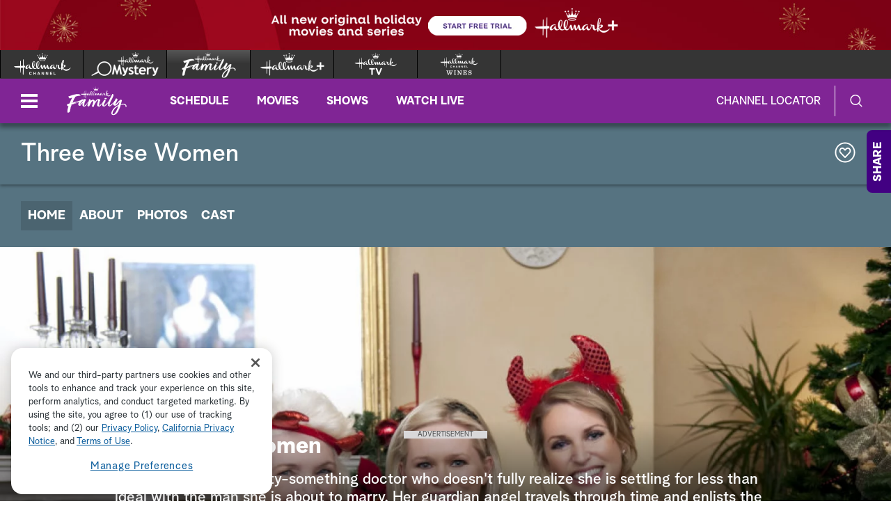

--- FILE ---
content_type: text/css
request_url: https://hallmark.brightspotcdn.com/resource/00000172-ddb7-dbd5-a777-ddffb86b0000/styleguide/All.min.1f7f1356a8519c2f8494e1869dc0a73f.gz.css
body_size: 62074
content:
/*! sanitize.css v7.0.1 | CC0 License | github.com/csstools/sanitize.css */*,:after,:before{background-repeat:no-repeat;box-sizing:border-box}:after,:before{text-decoration:inherit;vertical-align:inherit}html{cursor:default;font-family:system-ui,-apple-system,Segoe UI,Roboto,Ubuntu,Cantarell,Oxygen,sans-serif,Apple Color Emoji,Segoe UI Emoji,Segoe UI Symbol,Noto Color Emoji;line-height:1.15;-moz-tab-size:4;-o-tab-size:4;tab-size:4;-ms-text-size-adjust:100%;-webkit-text-size-adjust:100%;word-break:break-word}body{margin:0}h1{font-size:2em;margin:.67em 0}hr{height:0;overflow:visible}main{display:block}nav ol,nav ul{list-style:none}pre{font-family:Menlo,Consolas,Roboto Mono,Ubuntu Monospace,Oxygen Mono,Liberation Mono,monospace;font-size:1em}a{background-color:transparent}abbr[title]{text-decoration:underline;-webkit-text-decoration:underline dotted;text-decoration:underline dotted}b,strong{font-weight:bolder}code,kbd,samp{font-family:Menlo,Consolas,Roboto Mono,Ubuntu Monospace,Oxygen Mono,Liberation Mono,monospace;font-size:1em}small{font-size:80%}::selection{background-color:#b3d4fc;color:#000;text-shadow:none}audio,canvas,iframe,img,svg,video{vertical-align:middle}audio,video{display:inline-block}audio:not([controls]){display:none;height:0}img{border-style:none}svg{fill:currentColor}svg:not(:root){overflow:hidden}table{border-collapse:collapse}button,input,select{margin:0}button,input,select,textarea{font-family:inherit;font-size:inherit;line-height:inherit}button{overflow:visible;text-transform:none}[type=button],[type=reset],[type=submit],button{-webkit-appearance:button}fieldset{padding:.35em .75em .625em}input{overflow:visible}legend{color:inherit;display:table;max-width:100%;white-space:normal}progress{display:inline-block;vertical-align:baseline}select{text-transform:none}textarea{margin:0;overflow:auto;resize:vertical}[type=checkbox],[type=radio]{padding:0}::-webkit-inner-spin-button,::-webkit-outer-spin-button{height:auto}[type=search]{-webkit-appearance:textfield;outline-offset:-2px}::-webkit-input-placeholder{color:inherit;opacity:.54}::-webkit-search-decoration{-webkit-appearance:none}::-webkit-file-upload-button{-webkit-appearance:button;font:inherit}details,dialog{display:block}dialog{background-color:#fff;border:solid;color:#000;height:-moz-fit-content;height:fit-content;left:0;margin:auto;padding:1em;position:absolute;right:0;width:-moz-fit-content;width:fit-content}dialog:not([open]){display:none}summary{display:list-item}canvas{display:inline-block}template{display:none}[tabindex],a,area,button,input,label,select,summary,textarea{touch-action:manipulation}[hidden]{display:none}[aria-busy=true]{cursor:progress}[aria-controls]{cursor:pointer}[aria-disabled],[disabled]{cursor:disabled}[aria-hidden=false][hidden]:not(:focus){clip:rect(0,0,0,0);display:inherit;position:absolute}

/*! Flickity v2.2.1
https://flickity.metafizzy.co
---------------------------------------------- */.flickity-enabled{position:relative}.flickity-enabled:focus{outline:none}.flickity-viewport{overflow:hidden;position:relative;height:100%}.flickity-slider{position:absolute;width:100%;height:100%}.flickity-enabled.is-draggable{-webkit-tap-highlight-color:transparent;-webkit-user-select:none;user-select:none}.flickity-enabled.is-draggable .flickity-viewport{cursor:move;cursor:grab}.flickity-enabled.is-draggable .flickity-viewport.is-pointer-down{cursor:grabbing}.flickity-button{position:absolute;background:hsla(0,0%,100%,.75);border:none;color:#333}.flickity-button:hover{background:#fff;cursor:pointer}.flickity-button:focus{outline:none;box-shadow:0 0 0 5px #19f}.flickity-button:active{opacity:.6}.flickity-button:disabled{opacity:.3;cursor:auto;pointer-events:none}.flickity-button-icon{fill:currentColor}.flickity-prev-next-button{top:50%;width:44px;height:44px;border-radius:50%;transform:translateY(-50%)}.flickity-prev-next-button.previous{left:10px}.flickity-prev-next-button.next{right:10px}.flickity-rtl .flickity-prev-next-button.previous{left:auto;right:10px}.flickity-rtl .flickity-prev-next-button.next{right:auto;left:10px}.flickity-prev-next-button .flickity-button-icon{position:absolute;left:20%;top:20%;width:60%;height:60%}.flickity-page-dots{position:absolute;width:100%;bottom:-25px;padding:0;margin:0;list-style:none;text-align:center;line-height:1}.flickity-rtl .flickity-page-dots{direction:rtl}.flickity-page-dots .dot{display:inline-block;width:10px;height:10px;margin:0 8px;background:#333;border-radius:50%;opacity:.25;cursor:pointer}.flickity-page-dots .dot.is-selected{opacity:1}

/*!
 * animate.css -https://daneden.github.io/animate.css/
 * Version - 3.7.2
 * Licensed under the MIT license - http://opensource.org/licenses/MIT
 *
 * Copyright (c) 2019 Daniel Eden
 */@keyframes bounce{0%,20%,53%,80%,to{animation-timing-function:cubic-bezier(.215,.61,.355,1);transform:translateZ(0)}40%,43%{animation-timing-function:cubic-bezier(.755,.05,.855,.06);transform:translate3d(0,-30px,0)}70%{animation-timing-function:cubic-bezier(.755,.05,.855,.06);transform:translate3d(0,-15px,0)}90%{transform:translate3d(0,-4px,0)}}.bounce{animation-name:bounce;transform-origin:center bottom}@keyframes flash{0%,50%,to{opacity:1}25%,75%{opacity:0}}.flash{animation-name:flash}@keyframes pulse{0%{transform:scaleX(1)}50%{transform:scale3d(1.05,1.05,1.05)}to{transform:scaleX(1)}}.pulse{animation-name:pulse}@keyframes rubberBand{0%{transform:scaleX(1)}30%{transform:scale3d(1.25,.75,1)}40%{transform:scale3d(.75,1.25,1)}50%{transform:scale3d(1.15,.85,1)}65%{transform:scale3d(.95,1.05,1)}75%{transform:scale3d(1.05,.95,1)}to{transform:scaleX(1)}}.rubberBand{animation-name:rubberBand}@keyframes shake{0%,to{transform:translateZ(0)}10%,30%,50%,70%,90%{transform:translate3d(-10px,0,0)}20%,40%,60%,80%{transform:translate3d(10px,0,0)}}.shake{animation-name:shake}@keyframes headShake{0%{transform:translateX(0)}6.5%{transform:translateX(-6px) rotateY(-9deg)}18.5%{transform:translateX(5px) rotateY(7deg)}31.5%{transform:translateX(-3px) rotateY(-5deg)}43.5%{transform:translateX(2px) rotateY(3deg)}50%{transform:translateX(0)}}.headShake{animation-timing-function:ease-in-out;animation-name:headShake}@keyframes swing{20%{transform:rotate(15deg)}40%{transform:rotate(-10deg)}60%{transform:rotate(5deg)}80%{transform:rotate(-5deg)}to{transform:rotate(0deg)}}.swing{transform-origin:top center;animation-name:swing}@keyframes tada{0%{transform:scaleX(1)}10%,20%{transform:scale3d(.9,.9,.9) rotate(-3deg)}30%,50%,70%,90%{transform:scale3d(1.1,1.1,1.1) rotate(3deg)}40%,60%,80%{transform:scale3d(1.1,1.1,1.1) rotate(-3deg)}to{transform:scaleX(1)}}.tada{animation-name:tada}@keyframes wobble{0%{transform:translateZ(0)}15%{transform:translate3d(-25%,0,0) rotate(-5deg)}30%{transform:translate3d(20%,0,0) rotate(3deg)}45%{transform:translate3d(-15%,0,0) rotate(-3deg)}60%{transform:translate3d(10%,0,0) rotate(2deg)}75%{transform:translate3d(-5%,0,0) rotate(-1deg)}to{transform:translateZ(0)}}.wobble{animation-name:wobble}@keyframes jello{0%,11.1%,to{transform:translateZ(0)}22.2%{transform:skewX(-12.5deg) skewY(-12.5deg)}33.3%{transform:skewX(6.25deg) skewY(6.25deg)}44.4%{transform:skewX(-3.125deg) skewY(-3.125deg)}55.5%{transform:skewX(1.5625deg) skewY(1.5625deg)}66.6%{transform:skewX(-.78125deg) skewY(-.78125deg)}77.7%{transform:skewX(.390625deg) skewY(.390625deg)}88.8%{transform:skewX(-.1953125deg) skewY(-.1953125deg)}}.jello{animation-name:jello;transform-origin:center}@keyframes heartBeat{0%{transform:scale(1)}14%{transform:scale(1.3)}28%{transform:scale(1)}42%{transform:scale(1.3)}70%{transform:scale(1)}}.heartBeat{animation-name:heartBeat;animation-duration:1.3s;animation-timing-function:ease-in-out}@keyframes bounceIn{0%,20%,40%,60%,80%,to{animation-timing-function:cubic-bezier(.215,.61,.355,1)}0%{opacity:0;transform:scale3d(.3,.3,.3)}20%{transform:scale3d(1.1,1.1,1.1)}40%{transform:scale3d(.9,.9,.9)}60%{opacity:1;transform:scale3d(1.03,1.03,1.03)}80%{transform:scale3d(.97,.97,.97)}to{opacity:1;transform:scaleX(1)}}.bounceIn{animation-duration:.75s;animation-name:bounceIn}@keyframes bounceInDown{0%,60%,75%,90%,to{animation-timing-function:cubic-bezier(.215,.61,.355,1)}0%{opacity:0;transform:translate3d(0,-3000px,0)}60%{opacity:1;transform:translate3d(0,25px,0)}75%{transform:translate3d(0,-10px,0)}90%{transform:translate3d(0,5px,0)}to{transform:translateZ(0)}}.bounceInDown{animation-name:bounceInDown}@keyframes bounceInLeft{0%,60%,75%,90%,to{animation-timing-function:cubic-bezier(.215,.61,.355,1)}0%{opacity:0;transform:translate3d(-3000px,0,0)}60%{opacity:1;transform:translate3d(25px,0,0)}75%{transform:translate3d(-10px,0,0)}90%{transform:translate3d(5px,0,0)}to{transform:translateZ(0)}}.bounceInLeft{animation-name:bounceInLeft}@keyframes bounceInRight{0%,60%,75%,90%,to{animation-timing-function:cubic-bezier(.215,.61,.355,1)}0%{opacity:0;transform:translate3d(3000px,0,0)}60%{opacity:1;transform:translate3d(-25px,0,0)}75%{transform:translate3d(10px,0,0)}90%{transform:translate3d(-5px,0,0)}to{transform:translateZ(0)}}.bounceInRight{animation-name:bounceInRight}@keyframes bounceInUp{0%,60%,75%,90%,to{animation-timing-function:cubic-bezier(.215,.61,.355,1)}0%{opacity:0;transform:translate3d(0,3000px,0)}60%{opacity:1;transform:translate3d(0,-20px,0)}75%{transform:translate3d(0,10px,0)}90%{transform:translate3d(0,-5px,0)}to{transform:translateZ(0)}}.bounceInUp{animation-name:bounceInUp}@keyframes bounceOut{20%{transform:scale3d(.9,.9,.9)}50%,55%{opacity:1;transform:scale3d(1.1,1.1,1.1)}to{opacity:0;transform:scale3d(.3,.3,.3)}}.bounceOut{animation-duration:.75s;animation-name:bounceOut}@keyframes bounceOutDown{20%{transform:translate3d(0,10px,0)}40%,45%{opacity:1;transform:translate3d(0,-20px,0)}to{opacity:0;transform:translate3d(0,2000px,0)}}.bounceOutDown{animation-name:bounceOutDown}@keyframes bounceOutLeft{20%{opacity:1;transform:translate3d(20px,0,0)}to{opacity:0;transform:translate3d(-2000px,0,0)}}.bounceOutLeft{animation-name:bounceOutLeft}@keyframes bounceOutRight{20%{opacity:1;transform:translate3d(-20px,0,0)}to{opacity:0;transform:translate3d(2000px,0,0)}}.bounceOutRight{animation-name:bounceOutRight}@keyframes bounceOutUp{20%{transform:translate3d(0,-10px,0)}40%,45%{opacity:1;transform:translate3d(0,20px,0)}to{opacity:0;transform:translate3d(0,-2000px,0)}}.bounceOutUp{animation-name:bounceOutUp}@keyframes fadeIn{0%{opacity:0}to{opacity:1}}.fadeIn{animation-name:fadeIn}@keyframes fadeInDown{0%{opacity:0;transform:translate3d(0,-100%,0)}to{opacity:1;transform:translateZ(0)}}.fadeInDown{animation-name:fadeInDown}@keyframes fadeInDownBig{0%{opacity:0;transform:translate3d(0,-2000px,0)}to{opacity:1;transform:translateZ(0)}}.fadeInDownBig{animation-name:fadeInDownBig}@keyframes fadeInLeft{0%{opacity:0;transform:translate3d(-100%,0,0)}to{opacity:1;transform:translateZ(0)}}.fadeInLeft{animation-name:fadeInLeft}@keyframes fadeInLeftBig{0%{opacity:0;transform:translate3d(-2000px,0,0)}to{opacity:1;transform:translateZ(0)}}.fadeInLeftBig{animation-name:fadeInLeftBig}@keyframes fadeInRight{0%{opacity:0;transform:translate3d(100%,0,0)}to{opacity:1;transform:translateZ(0)}}.fadeInRight{animation-name:fadeInRight}@keyframes fadeInRightBig{0%{opacity:0;transform:translate3d(2000px,0,0)}to{opacity:1;transform:translateZ(0)}}.fadeInRightBig{animation-name:fadeInRightBig}@keyframes fadeInUp{0%{opacity:0;transform:translate3d(0,100%,0)}to{opacity:1;transform:translateZ(0)}}.fadeInUp{animation-name:fadeInUp}@keyframes fadeInUpBig{0%{opacity:0;transform:translate3d(0,2000px,0)}to{opacity:1;transform:translateZ(0)}}.fadeInUpBig{animation-name:fadeInUpBig}@keyframes fadeOut{0%{opacity:1}to{opacity:0}}.fadeOut{animation-name:fadeOut}@keyframes fadeOutDown{0%{opacity:1}to{opacity:0;transform:translate3d(0,100%,0)}}.fadeOutDown{animation-name:fadeOutDown}@keyframes fadeOutDownBig{0%{opacity:1}to{opacity:0;transform:translate3d(0,2000px,0)}}.fadeOutDownBig{animation-name:fadeOutDownBig}@keyframes fadeOutLeft{0%{opacity:1}to{opacity:0;transform:translate3d(-100%,0,0)}}.fadeOutLeft{animation-name:fadeOutLeft}@keyframes fadeOutLeftBig{0%{opacity:1}to{opacity:0;transform:translate3d(-2000px,0,0)}}.fadeOutLeftBig{animation-name:fadeOutLeftBig}@keyframes fadeOutRight{0%{opacity:1}to{opacity:0;transform:translate3d(100%,0,0)}}.fadeOutRight{animation-name:fadeOutRight}@keyframes fadeOutRightBig{0%{opacity:1}to{opacity:0;transform:translate3d(2000px,0,0)}}.fadeOutRightBig{animation-name:fadeOutRightBig}@keyframes fadeOutUp{0%{opacity:1}to{opacity:0;transform:translate3d(0,-100%,0)}}.fadeOutUp{animation-name:fadeOutUp}@keyframes fadeOutUpBig{0%{opacity:1}to{opacity:0;transform:translate3d(0,-2000px,0)}}.fadeOutUpBig{animation-name:fadeOutUpBig}@keyframes flip{0%{transform:perspective(400px) scaleX(1) translateZ(0) rotateY(-1turn);animation-timing-function:ease-out}40%{transform:perspective(400px) scaleX(1) translateZ(150px) rotateY(-190deg);animation-timing-function:ease-out}50%{transform:perspective(400px) scaleX(1) translateZ(150px) rotateY(-170deg);animation-timing-function:ease-in}80%{transform:perspective(400px) scale3d(.95,.95,.95) translateZ(0) rotateY(0deg);animation-timing-function:ease-in}to{transform:perspective(400px) scaleX(1) translateZ(0) rotateY(0deg);animation-timing-function:ease-in}}.animated.flip{backface-visibility:visible;animation-name:flip}@keyframes flipInX{0%{transform:perspective(400px) rotateX(90deg);animation-timing-function:ease-in;opacity:0}40%{transform:perspective(400px) rotateX(-20deg);animation-timing-function:ease-in}60%{transform:perspective(400px) rotateX(10deg);opacity:1}80%{transform:perspective(400px) rotateX(-5deg)}to{transform:perspective(400px)}}.flipInX{backface-visibility:visible!important;animation-name:flipInX}@keyframes flipInY{0%{transform:perspective(400px) rotateY(90deg);animation-timing-function:ease-in;opacity:0}40%{transform:perspective(400px) rotateY(-20deg);animation-timing-function:ease-in}60%{transform:perspective(400px) rotateY(10deg);opacity:1}80%{transform:perspective(400px) rotateY(-5deg)}to{transform:perspective(400px)}}.flipInY{backface-visibility:visible!important;animation-name:flipInY}@keyframes flipOutX{0%{transform:perspective(400px)}30%{transform:perspective(400px) rotateX(-20deg);opacity:1}to{transform:perspective(400px) rotateX(90deg);opacity:0}}.flipOutX{animation-duration:.75s;animation-name:flipOutX;backface-visibility:visible!important}@keyframes flipOutY{0%{transform:perspective(400px)}30%{transform:perspective(400px) rotateY(-15deg);opacity:1}to{transform:perspective(400px) rotateY(90deg);opacity:0}}.flipOutY{animation-duration:.75s;backface-visibility:visible!important;animation-name:flipOutY}@keyframes lightSpeedIn{0%{transform:translate3d(100%,0,0) skewX(-30deg);opacity:0}60%{transform:skewX(20deg);opacity:1}80%{transform:skewX(-5deg)}to{transform:translateZ(0)}}.lightSpeedIn{animation-name:lightSpeedIn;animation-timing-function:ease-out}@keyframes lightSpeedOut{0%{opacity:1}to{transform:translate3d(100%,0,0) skewX(30deg);opacity:0}}.lightSpeedOut{animation-name:lightSpeedOut;animation-timing-function:ease-in}@keyframes rotateIn{0%{transform-origin:center;transform:rotate(-200deg);opacity:0}to{transform-origin:center;transform:translateZ(0);opacity:1}}.rotateIn{animation-name:rotateIn}@keyframes rotateInDownLeft{0%{transform-origin:left bottom;transform:rotate(-45deg);opacity:0}to{transform-origin:left bottom;transform:translateZ(0);opacity:1}}.rotateInDownLeft{animation-name:rotateInDownLeft}@keyframes rotateInDownRight{0%{transform-origin:right bottom;transform:rotate(45deg);opacity:0}to{transform-origin:right bottom;transform:translateZ(0);opacity:1}}.rotateInDownRight{animation-name:rotateInDownRight}@keyframes rotateInUpLeft{0%{transform-origin:left bottom;transform:rotate(45deg);opacity:0}to{transform-origin:left bottom;transform:translateZ(0);opacity:1}}.rotateInUpLeft{animation-name:rotateInUpLeft}@keyframes rotateInUpRight{0%{transform-origin:right bottom;transform:rotate(-90deg);opacity:0}to{transform-origin:right bottom;transform:translateZ(0);opacity:1}}.rotateInUpRight{animation-name:rotateInUpRight}@keyframes rotateOut{0%{transform-origin:center;opacity:1}to{transform-origin:center;transform:rotate(200deg);opacity:0}}.rotateOut{animation-name:rotateOut}@keyframes rotateOutDownLeft{0%{transform-origin:left bottom;opacity:1}to{transform-origin:left bottom;transform:rotate(45deg);opacity:0}}.rotateOutDownLeft{animation-name:rotateOutDownLeft}@keyframes rotateOutDownRight{0%{transform-origin:right bottom;opacity:1}to{transform-origin:right bottom;transform:rotate(-45deg);opacity:0}}.rotateOutDownRight{animation-name:rotateOutDownRight}@keyframes rotateOutUpLeft{0%{transform-origin:left bottom;opacity:1}to{transform-origin:left bottom;transform:rotate(-45deg);opacity:0}}.rotateOutUpLeft{animation-name:rotateOutUpLeft}@keyframes rotateOutUpRight{0%{transform-origin:right bottom;opacity:1}to{transform-origin:right bottom;transform:rotate(90deg);opacity:0}}.rotateOutUpRight{animation-name:rotateOutUpRight}@keyframes hinge{0%{transform-origin:top left;animation-timing-function:ease-in-out}20%,60%{transform:rotate(80deg);transform-origin:top left;animation-timing-function:ease-in-out}40%,80%{transform:rotate(60deg);transform-origin:top left;animation-timing-function:ease-in-out;opacity:1}to{transform:translate3d(0,700px,0);opacity:0}}.hinge{animation-duration:2s;animation-name:hinge}@keyframes jackInTheBox{0%{opacity:0;transform:scale(.1) rotate(30deg);transform-origin:center bottom}50%{transform:rotate(-10deg)}70%{transform:rotate(3deg)}to{opacity:1;transform:scale(1)}}.jackInTheBox{animation-name:jackInTheBox}@keyframes rollIn{0%{opacity:0;transform:translate3d(-100%,0,0) rotate(-120deg)}to{opacity:1;transform:translateZ(0)}}.rollIn{animation-name:rollIn}@keyframes rollOut{0%{opacity:1}to{opacity:0;transform:translate3d(100%,0,0) rotate(120deg)}}.rollOut{animation-name:rollOut}@keyframes zoomIn{0%{opacity:0;transform:scale3d(.3,.3,.3)}50%{opacity:1}}.zoomIn{animation-name:zoomIn}@keyframes zoomInDown{0%{opacity:0;transform:scale3d(.1,.1,.1) translate3d(0,-1000px,0);animation-timing-function:cubic-bezier(.55,.055,.675,.19)}60%{opacity:1;transform:scale3d(.475,.475,.475) translate3d(0,60px,0);animation-timing-function:cubic-bezier(.175,.885,.32,1)}}.zoomInDown{animation-name:zoomInDown}@keyframes zoomInLeft{0%{opacity:0;transform:scale3d(.1,.1,.1) translate3d(-1000px,0,0);animation-timing-function:cubic-bezier(.55,.055,.675,.19)}60%{opacity:1;transform:scale3d(.475,.475,.475) translate3d(10px,0,0);animation-timing-function:cubic-bezier(.175,.885,.32,1)}}.zoomInLeft{animation-name:zoomInLeft}@keyframes zoomInRight{0%{opacity:0;transform:scale3d(.1,.1,.1) translate3d(1000px,0,0);animation-timing-function:cubic-bezier(.55,.055,.675,.19)}60%{opacity:1;transform:scale3d(.475,.475,.475) translate3d(-10px,0,0);animation-timing-function:cubic-bezier(.175,.885,.32,1)}}.zoomInRight{animation-name:zoomInRight}@keyframes zoomInUp{0%{opacity:0;transform:scale3d(.1,.1,.1) translate3d(0,1000px,0);animation-timing-function:cubic-bezier(.55,.055,.675,.19)}60%{opacity:1;transform:scale3d(.475,.475,.475) translate3d(0,-60px,0);animation-timing-function:cubic-bezier(.175,.885,.32,1)}}.zoomInUp{animation-name:zoomInUp}@keyframes zoomOut{0%{opacity:1}50%{opacity:0;transform:scale3d(.3,.3,.3)}to{opacity:0}}.zoomOut{animation-name:zoomOut}@keyframes zoomOutDown{40%{opacity:1;transform:scale3d(.475,.475,.475) translate3d(0,-60px,0);animation-timing-function:cubic-bezier(.55,.055,.675,.19)}to{opacity:0;transform:scale3d(.1,.1,.1) translate3d(0,2000px,0);transform-origin:center bottom;animation-timing-function:cubic-bezier(.175,.885,.32,1)}}.zoomOutDown{animation-name:zoomOutDown}@keyframes zoomOutLeft{40%{opacity:1;transform:scale3d(.475,.475,.475) translate3d(42px,0,0)}to{opacity:0;transform:scale(.1) translate3d(-2000px,0,0);transform-origin:left center}}.zoomOutLeft{animation-name:zoomOutLeft}@keyframes zoomOutRight{40%{opacity:1;transform:scale3d(.475,.475,.475) translate3d(-42px,0,0)}to{opacity:0;transform:scale(.1) translate3d(2000px,0,0);transform-origin:right center}}.zoomOutRight{animation-name:zoomOutRight}@keyframes zoomOutUp{40%{opacity:1;transform:scale3d(.475,.475,.475) translate3d(0,60px,0);animation-timing-function:cubic-bezier(.55,.055,.675,.19)}to{opacity:0;transform:scale3d(.1,.1,.1) translate3d(0,-2000px,0);transform-origin:center bottom;animation-timing-function:cubic-bezier(.175,.885,.32,1)}}.zoomOutUp{animation-name:zoomOutUp}@keyframes slideInDown{0%{transform:translate3d(0,-100%,0);visibility:visible}to{transform:translateZ(0)}}.slideInDown{animation-name:slideInDown}@keyframes slideInLeft{0%{transform:translate3d(-100%,0,0);visibility:visible}to{transform:translateZ(0)}}.slideInLeft{animation-name:slideInLeft}@keyframes slideInRight{0%{transform:translate3d(100%,0,0);visibility:visible}to{transform:translateZ(0)}}.slideInRight{animation-name:slideInRight}@keyframes slideInUp{0%{transform:translate3d(0,100%,0);visibility:visible}to{transform:translateZ(0)}}.slideInUp{animation-name:slideInUp}@keyframes slideOutDown{0%{transform:translateZ(0)}to{visibility:hidden;transform:translate3d(0,100%,0)}}.slideOutDown{animation-name:slideOutDown}@keyframes slideOutLeft{0%{transform:translateZ(0)}to{visibility:hidden;transform:translate3d(-100%,0,0)}}.slideOutLeft{animation-name:slideOutLeft}@keyframes slideOutRight{0%{transform:translateZ(0)}to{visibility:hidden;transform:translate3d(100%,0,0)}}.slideOutRight{animation-name:slideOutRight}@keyframes slideOutUp{0%{transform:translateZ(0)}to{visibility:hidden;transform:translate3d(0,-100%,0)}}.slideOutUp{animation-name:slideOutUp}.animated{animation-duration:1s;animation-fill-mode:both}.animated.infinite{animation-iteration-count:infinite}.animated.delay-1s{animation-delay:1s}.animated.delay-2s{animation-delay:2s}.animated.delay-3s{animation-delay:3s}.animated.delay-4s{animation-delay:4s}.animated.delay-5s{animation-delay:5s}.animated.fast{animation-duration:.8s}.animated.faster{animation-duration:.5s}.animated.slow{animation-duration:2s}.animated.slower{animation-duration:3s}@media (prefers-reduced-motion:reduce),(print){.animated{animation-duration:1ms!important;transition-duration:1ms!important;animation-iteration-count:1!important}}body.mobile .akamai-ready .akamai-play.akamai-overlay{display:block!important}.akamai-player .amp-poster{height:auto!important}.akamai-player>.akamai-overlays{z-index:7}.akamai-player>.akamai-controls{z-index:9}.akamai-player.akamai-ready.akamai-autoplay.akamai-touch .akamai-play.akamai-overlay{display:block!important}.akamai-player.akamai-paused .amp-error-msg,.akamai-player.akamai-playing .amp-error-msg,.akamai-player.akamai-waiting.akamai-inactive .amp-controls,.akamai-player.akamai-waiting .amp-error-msg{display:none!important}.akamai-player.akamai-paused .akamai-play.akamai-overlay{display:block!important}.akamai-player.akamai-ended.akamai-waiting .amp-controls,.akamai-player.akamai-ended.akamai-waiting .amp-progress,.akamai-player.akamai-lastvideo.amp-ad-break .amp-poster,.akamai-player.akamai-lastvideo .amp-poster,.akamai-player .apm-ready.amp-waiting .amp-controls,.akamai-player .apm-ready.amp-waiting .amp-progress{display:none!important}.akamai-player.akamai-ended .amp-poster{display:block!important}.akamai-player.akamai-ended .amp-poster[src=""]{display:none!important}.akamai-player.akamai-inactive .akamai-paused .amp-panel.amp-active,.akamai-player.akamai-inactive .akamai-showsubpanel .akamai-control-bar,.akamai-player.akamai-inactive .akamai-showsubpanel .amp-panel.amp-active{display:block}.akamai-player.akamai-desktop .amp-poster,.akamai-player.akamai-touch.amp-ad-break .amp-poster{display:none!important}.akamai-player.akamai-touch.akamai-ended .amp-poster{display:block!important}.akamai-player.akamai-touch.akamai-ended .amp-poster[src=""],.akamai-player.akamai-touch.akamai-lastvideo.amp-ad-break .amp-poster,.akamai-player.akamai-touch.akamai-lastvideo .amp-poster,.akamai-player.akamai-touch .amp-poster,.akamai-player.amp-ad-break .amp-controls,.akamai-player.amp-ad-break .amp-poster{display:none!important}.akamai-player.amp-ad-break .amp-progress{bottom:-.25em!important}.akamai-player.fixed{position:fixed;padding:0!important;width:500px;right:15px;bottom:15px;height:282px;z-index:999;overflow:visible}.akamai-player.fixed.closed{display:none}.akamai-player.fixed.amp-ad-break .amp-progress{bottom:-.25em!important}.akamai-player.fixed .akamai-layer{overflow:hidden}.akamai-player.fixed .amp-bar{bottom:0!important}.akamai-player.fixed .amp-progress{bottom:2.61em!important}.akamai-player.fixed .amp-inactive .amp-bar,.akamai-player.fixed .amp-inactive .amp-progress{display:none}.akamai-player.fixed .closebtn{position:absolute;top:0;left:0;width:30px;height:30px;margin:-15px 0 0 -15px;background:#000;color:#fff;font-size:24px;line-height:30px;border-radius:50%;text-align:center;z-index:999;cursor:pointer}.akamai-player .akamai-progress.akamai-slider .akamai-start-cap{background:#333}.akamai-player .akamai-progress.akamai-slider .akamai-value{height:18px;background:#333}.akamai-player .amp-error-msg{background:#212121;height:auto;white-space:normal;margin-top:10px}.akamai-player .akamai-media-element{width:100%!important;height:100%!important}.akamai-player .amp-active{display:block}.akamai-player .amp-react{top:0;left:0}.akamai-player .amp-share.amp-panel{overflow:hidden;z-index:11;position:absolute;height:auto;top:auto;right:80px;text-align:left;padding:12px 24px;max-height:none}.akamai-player .amp-share.amp-panel:before{content:"";display:block;position:absolute;border-top:10px solid rgba(33,33,33,.7);border-left:10px solid transparent;border-right:10px solid transparent;bottom:-10px;right:10px}.akamai-player .amp-share.amp-panel .amp-icon{float:left}.akamai-player .amp-embed.amp-panel{overflow:hidden;position:absolute;margin:auto;height:145px;top:0;bottom:0;left:0;right:0;width:300px;text-align:left;z-index:13}.akamai-player .amp-embed.amp-panel:before{content:"";display:block;position:absolute;border-top:10px solid rgba(33,33,33,.7);border-left:10px solid transparent;border-right:10px solid transparent;bottom:-10px;right:10px}.akamai-player .amp-embed.amp-panel .amp-panel-title{display:block;font-size:14px;font-weight:700;line-height:24px;color:#fff}.akamai-player .amp-embed.amp-panel .amp-panel-blurb{display:block;font-size:12px;font-weight:400;line-height:22px;color:#d5d5d5}.akamai-player .amp-embed.amp-panel #akamaiGetLink{color:grey;padding:5px;float:left;width:100%;border:none}.akamai-player .amp-embed.amp-panel .amp-panel-button-cancel,.akamai-player .amp-embed.amp-panel .amp-panel-button-copy{display:inline-block;font-size:12px;font-weight:400;padding:0 8px;line-height:22px;border:1px solid #fff;margin-top:15px;background:#444;border-radius:11px;color:#fff;float:left}.akamai-player .amp-embed.amp-panel .amp-panel-button-copy{clear:left}.akamai-player .amp-embed.amp-panel .amp-panel-button-cancel{margin-left:10px}.akamai-ad-mode .akamai-controls .akamai-control-bar,.akamai-ad-mode .akamai-controls .akamai-panel,.akamai-controls .akamai-control-bar,.akamai-controls .akamai-panels .akamai-panel{background:rgba(33,33,33,.7)!important;border:0!important}.akamai-share-enabled .akamai-progress{right:240px}.akamai-waiting-text{margin-top:2px}.akamai-replay-button{right:30px;font-size:14px}.akamai-cc-enabled .akamai-caption.akamai-button{width:28px;height:25px;top:13px}.video-player-player{padding-bottom:56.25%}@media (max-width:430px){.amp-duration,.amp-time-separator{display:none}.amp-volume{width:70px!important}}@media (max-width:700px){.amp-list-item{font-size:.7em!important}}@media only screen and (max-width:1024px){.amp-pause-overlay{margin:-1.7em 0 0 -1em!important;font-size:2em!important}}@media only screen and (min-width:768px) and (max-width:1024px){.amp-controls .amp-icon{font-size:21px!important;margin:0 0 0 .5em!important}.amp-share .amp-list-item .amp-icon{margin-right:5px!important}.amp-share .amp-list-item .amp-icon span{margin-top:5px;float:left}.amp-panel{bottom:75px!important;max-height:none!important;font-size:12px!important}.amp-panel .amp-list-item{padding:.2em .5em}}@media only screen and (min-width:1290px){.video-carousel-video-container{min-height:400px}}@media screen and (min-width:1570px) and (max-width:1610px){.akamai-play-pause.akamai-button .akamai-icon{width:19px!important;height:20px!important;background-position:-11px 0!important}.akamai-play-pause.akamai-button:hover .akamai-icon{background-position:-50px 0!important}.akamai-volume.akamai-button .akamai-icon{background-position:-593px 0!important}.akamai-volume.akamai-button:hover .akamai-icon{background-position:-652px 0!important}.akamai-full-screen.akamai-button .akamai-icon{width:25px!important;height:21px!important;background-position:-141px 0!important}.akamai-full-screen.akamai-button:active .akamai-icon,.akamai-full-screen.akamai-button:hover .akamai-icon{background-position:-167px 0!important}.akamai-play.akamai-overlay{background-position:-354px 0!important}.akamai-play.akamai-overlay:hover{background-position:-241px 0!important}}@media screen and (min-width:2116px) and (max-width:2135px){.akamai-play-pause.akamai-button .akamai-icon{width:19px!important;height:20px!important;background-position:-11px 0!important}.akamai-play-pause.akamai-button:hover .akamai-icon{background-position:-50px 0!important}.akamai-volume.akamai-button .akamai-icon{background-position:-593px 0!important}.akamai-volume.akamai-button:hover .akamai-icon{background-position:-652px 0!important}.akamai-full-screen.akamai-button .akamai-icon{width:25px!important;height:21px!important;background-position:-141px 0!important}.akamai-full-screen.akamai-button:active .akamai-icon,.akamai-full-screen.akamai-button:hover .akamai-icon{background-position:-167px 0!important}.akamai-play.akamai-overlay{background-position:-354px 0!important}.akamai-play.akamai-overlay:hover{background-position:-241px 0!important}}@font-face{font-family:Gotham-Black;font-style:normal;font-display:swap;src:url('../../../resource/00000172-ddb7-dbd5-a777-ddffb86b0000/4c5a2fbc7a8ca93b9d72.dc16d8c1c901179992c03bad36c4a092.ttf') format("truetype")}@font-face{font-family:Gotham-Bold;font-style:normal;font-display:swap;src:url('../../../resource/00000172-ddb7-dbd5-a777-ddffb86b0000/d07790a54691d3c6ce57.336cb1fdcd594886696d65b72f7148da.ttf') format("truetype")}@font-face{font-family:Gotham-Book;font-style:normal;font-display:swap;src:url('../../../resource/00000172-ddb7-dbd5-a777-ddffb86b0000/47514aab7e348542846d.14daeb7a9ca1bd7b4303c77e42629eaa.ttf') format("truetype")}@font-face{font-family:Gotham-Light;font-style:normal;font-display:swap;src:url('../../../resource/00000172-ddb7-dbd5-a777-ddffb86b0000/9039c941fad90667b830.1edea0c768fab2bbef23efc8e0a12db3.ttf') format("truetype")}@font-face{font-family:Gotham-Medium;font-style:normal;font-display:swap;src:url('../../../resource/00000172-ddb7-dbd5-a777-ddffb86b0000/c7a6304ef19cb61eab43.f774c22dc82694ce928bafcd62323603.ttf') format("truetype")}@font-face{font-family:Albra-Grotesk-Black;font-style:normal;font-display:swap;src:url('../../../resource/00000172-ddb7-dbd5-a777-ddffb86b0000/f08e761fa9349bbf3005.a180fabd081ab0cb73b834954e980adb.woff') format("woff")}@font-face{font-family:Albra-Grotesk-Bold;font-style:normal;font-display:swap;src:url('../../../resource/00000172-ddb7-dbd5-a777-ddffb86b0000/3a96bd5abd9369af96a1.6d2124c65418f9b78a6fa1d901efd9ef.woff') format("woff")}@font-face{font-family:Albra-Grotesk-Regular;font-style:normal;font-display:swap;src:url('../../../resource/00000172-ddb7-dbd5-a777-ddffb86b0000/be9a5c8cf29e9868e4bb.8a336d7ef78b7fc15c697f19c83c5899.woff') format("woff")}@font-face{font-family:Albra-Grotesk-Light;font-style:normal;font-display:swap;src:url('../../../resource/00000172-ddb7-dbd5-a777-ddffb86b0000/2ae2c26ce4c62e188672.555da8f1a9632934341357d5c0d19cdd.woff') format("woff")}@font-face{font-family:Albra-Grotesk-Medium;font-style:normal;font-display:swap;src:url('../../../resource/00000172-ddb7-dbd5-a777-ddffb86b0000/f49d66a0271f34103bef.99f43bdf22ba618daa3f0b179f022eb9.woff') format("woff")}@font-face{font-family:Albra-Grotesk-Semi;font-style:normal;font-display:swap;src:url('../../../resource/00000172-ddb7-dbd5-a777-ddffb86b0000/90ce0e6726717727c99b.976e99dbf7ea8ee03da3adb7cbe435b5.woff') format("woff")}[data-font=Albra-Grotesk] .PlaylistItem-description,[data-font=Albra-Grotesk] .PlaylistItem-title,[data-font=Albra-Grotesk] .PromoA-description,[data-font=Albra-Grotesk] .PromoA-title,[data-font=Albra-Grotesk] .PromoAVideo-description,[data-font=Albra-Grotesk] .PromoAVideo-title{font-size:1.6rem}@media only screen and (min-width:768px){[data-font=Albra-Grotesk] .PlaylistItem-description,[data-font=Albra-Grotesk] .PlaylistItem-title,[data-font=Albra-Grotesk] .PromoA-description,[data-font=Albra-Grotesk] .PromoA-title,[data-font=Albra-Grotesk] .PromoAVideo-description,[data-font=Albra-Grotesk] .PromoAVideo-title{font-size:1.8rem}}[data-font=Albra-Grotesk] .RichTextBody p{font-size:2rem}[data-font=Albra-Grotesk] .RichTextBody .cms-heading-h2{font-size:var(--title-4);line-height:1.25;font-family:var(--fontBlack);font-weight:inherit}@media only screen and (min-width:768px){[data-font=Albra-Grotesk] .RichTextBody .cms-heading-h2{line-height:1.29}}[data-font=Albra-Grotesk] .EditorialLead-description,[data-font=Albra-Grotesk] .EditorialLead-description .Link,[data-font=Albra-Grotesk] .EditorialLead-links,[data-font=Albra-Grotesk] .EditorialLead-links .Link,[data-font=Albra-Grotesk] .RichTextBody .cms-button-microsite-button{font-size:1.6rem}@media only screen and (min-width:768px){[data-font=Albra-Grotesk] .EditorialLead-description,[data-font=Albra-Grotesk] .EditorialLead-description .Link,[data-font=Albra-Grotesk] .EditorialLead-links,[data-font=Albra-Grotesk] .EditorialLead-links .Link{font-size:2.2rem;line-height:1.2}}@media only screen and (min-width:1024px){[data-font=Albra-Grotesk] .EditorialLead-description{margin-bottom:10px}[data-font=Albra-Grotesk] .EditorialLead-links{margin-top:10px;margin-bottom:5px}}[data-font=Albra-Grotesk] .SchedulePage-videoBlurb{font-size:1.6rem}[data-font=Albra-Grotesk] .BookIndexPage-subHeading{font-size:1.7rem}@media only screen and (min-width:768px){[data-font=Albra-Grotesk] .BookIndexPage-subHeading{font-size:1.9rem}}[data-font=Albra-Grotesk] .FooterNavigationItem-text-link{font-size:1.3rem}@font-face{font-family:FontAwesome;src:url('../../../resource/00000172-ddb7-dbd5-a777-ddffb86b0000/f691f37e57f04c152e23.99e36ecee64a866d95f907ddebb222bd.woff') format("woff");font-weight:400;font-style:normal;font-display:swap}.fontBlack{font-family:var(--fontBlack);font-weight:inherit}.fontBold{font-family:var(--fontBold);font-weight:inherit}.fontBook{font-family:var(--fontBook);font-weight:inherit}.fontLight{font-family:var(--fontLight);font-weight:inherit}.fontMedium{font-family:var(--fontMedium);font-weight:inherit}.fontSemi{font-family:var(--fontSemi);font-weight:inherit}.fontAwesome{font-family:FontAwesome}body{-webkit-font-smoothing:antialiased;-moz-osx-font-smoothing:grayscale;font-family:var(--fontBook);font-weight:inherit;font-size:1.6rem}@media only screen and (min-width:768px){body{font-size:1.8rem}}button{outline:none}:root{--body-1:1.8rem;--title-1:2.4rem;--title-2:2.5rem;--title-3:1.8rem;--title-4:2.2rem}@media screen and (min-width:768px){:root{--title-1:2.8rem;--title-2:3rem;--title-3:2rem;--title-4:2.6rem}}@media screen and (min-width:1024px){:root{--title-1:3.6rem;--title-2:4.5rem;--title-4:3.4rem}}@media screen and (min-width:1440px){:root{--title-1:4rem}}@media screen and (min-width:1920px){:root{--body-1:2rem}}h1,h2,h3,h4,h5{margin:0}.title-with-rule{text-transform:uppercase;margin:0 auto;text-align:center;position:relative;display:flex;align-items:center;justify-content:center}.title-with-rule-hr{height:2px;background-color:var(--listTextColor);width:100%;display:none;flex:1}.title-with-rule-title{font-family:var(--fontLight);font-weight:inherit;font-size:var(--title-2);line-height:1.1;color:var(--listTextColor);padding:0 30px}.title-with-rule-title b{font-family:var(--fontBlack);font-weight:inherit;font-weight:700}@media only screen and (min-width:768px){.title-with-rule-hr{display:block}.title-with-rule-title{align-items:baseline;min-width:200px}}@media only screen and (min-width:1024px){.title-with-rule-hr{display:block}.title-with-rule-title{min-width:530px}}.title-1{font-size:var(--title-1);line-height:1.25;font-family:var(--fontBlack);font-weight:inherit}@media only screen and (min-width:768px){.title-1{line-height:1.29}}.title-3{font-size:var(--title-3);line-height:1.56;font-family:var(--fontBold);font-weight:inherit}@media only screen and (min-width:768px){.title-3{line-height:1.65}}.title-4{font-size:var(--title-4);line-height:1.25;font-family:var(--fontBlack);font-weight:inherit}@media only screen and (min-width:768px){.title-4{line-height:1.29}}.body-1{font-size:var(--body-1);line-height:1.88;color:var(--secondaryTextColor)}@media only screen and (min-width:768px){.body-1{line-height:2}}@media only screen and (min-width:1920px){.body-1{line-height:1.75}}.BookIndexPageInfiniteScroll-load-more-link,.Button,.ButtonAbstract,.Form .Button[type=submit],.Form .NewsletterForm .Button[type=submit][type=submit],.Form .NewsletterForm .VideoModule-cta a[type=submit][type=submit],.Form .VideoModule-cta a[type=submit],.HowToModule-button .Link,.ListJInfiniteScroll-load-more-link,.MicrositeButton,.NewsletterForm .Button[type=submit],.NewsletterForm .Form .Button[type=submit][type=submit],.NewsletterForm .Form .VideoModule-cta a[type=submit][type=submit],.NewsletterForm .VideoModule-cta a[type=submit],.OverlayPopUp-cta .Link,.PageMicrositeHeader-showtimes-label .Link,.PromoB-cta .Link,.PromoD-cta,.PromoD-cta .Link,.PromoG-cta .Link,.PromoH-cta .Link,.PublishingPromoA-cta .Link,.RecipeModule-button .Link,.RichTextBody .cms-button-microsite-button,.RichTextBody [data-style=button],.SearchFilterBar-button button,.SearchFilterBar-label button,.SearchFilterBar-options button,.SearchResultsModule .SearchInfiniteScroll-load-more-link,.SeasonModule-load-more-link,.Streambanner [data-style=button],.VideoModule-cta a{cursor:pointer;display:inline-block;font-weight:700;text-align:center;transition:color .25s,background .25s,border .25s}.Button,.Form .Button[type=submit],.Form .NewsletterForm .Button[type=submit][type=submit],.Form .NewsletterForm .VideoModule-cta a[type=submit][type=submit],.Form .VideoModule-cta a[type=submit],.NewsletterForm .Button[type=submit],.NewsletterForm .Form .Button[type=submit][type=submit],.NewsletterForm .Form .VideoModule-cta a[type=submit][type=submit],.NewsletterForm .VideoModule-cta a[type=submit],.VideoModule-cta a{align-items:center;display:flex;justify-content:center;line-height:38px;height:40px;width:280px}.MicrositeButton{--buttonColor:var(--micrositeHeaderTextColor);--buttonHoverBgColor:var(--micrositeButtonHoverBg);--buttonBackground:var(--micrositeButtonBg);font-size:1.4rem;font-family:var(--fontBlack);font-weight:inherit;color:var(--buttonColor);background:var(--buttonBackground);align-items:center;display:flex;justify-content:center;line-height:38px;height:40px;transition:background .2s ease}.MicrositeButton:hover{background:var(--buttonHoverBgColor)}.TagButton{cursor:pointer;display:inline-block;font-weight:700;text-align:center;transition:color .25s,background .25s,border .25s;border:1px solid var(--primaryColor);color:var(--primaryColor);line-height:1.18;letter-spacing:1px;padding:5px 10px;text-transform:uppercase;word-break:keep-all}.TagButton:hover{border-color:grey}.FlyoutNavigation .NavigationItem-more button,.FlyoutNavigationItem-more button,.MicrositeNavigationItem-more button,.NavigationItem-more button,.NotButton,.SearchFilter-seeAll-button{cursor:pointer;display:block;background:none;border:0;padding:0}.CarouselAbstract .flickity-prev-next-button,.DynamicLead .flickity-prev-next-button,.FlickityCarouselButton,.ListC[data-flickity-enabled=true] .flickity-prev-next-button,.ListCCast[data-flickity-enabled=true] .flickity-prev-next-button,.ListCSmall[data-flickity-enabled=true] .flickity-prev-next-button,.ListF[data-flickity-enabled=true] .flickity-prev-next-button,.ListFlickityCarouselButton,.ListI[data-flickity-enabled=true] .flickity-prev-next-button,.PlaylistEnhancement-List[data-flickity-enabled=true] .flickity-prev-next-button,.ScheduleDateList[data-flickity-enabled=true] .flickity-prev-next-button,.VideoCarousel-List[data-flickity-enabled=true] .flickity-prev-next-button,.VideoEnhancement-List[data-flickity-enabled=true] .flickity-prev-next-button,.VideoPage-Playlist-List[data-flickity-enabled=true] .flickity-prev-next-button{--arrowSize:20px;top:50%;border:0;width:var(--arrowSize);height:var(--arrowSize);box-shadow:0 1px 2px 0 rgba(0,0,0,.3);padding:0}.CarouselAbstract .flickity-prev-next-button svg,.DynamicLead .flickity-prev-next-button svg,.FlickityCarouselButton svg,.ListC[data-flickity-enabled=true] .flickity-prev-next-button svg,.ListCCast[data-flickity-enabled=true] .flickity-prev-next-button svg,.ListCSmall[data-flickity-enabled=true] .flickity-prev-next-button svg,.ListF[data-flickity-enabled=true] .flickity-prev-next-button svg,.ListI[data-flickity-enabled=true] .flickity-prev-next-button svg,.PlaylistEnhancement-List[data-flickity-enabled=true] .flickity-prev-next-button svg,.ScheduleDateList[data-flickity-enabled=true] .flickity-prev-next-button svg,.VideoCarousel-List[data-flickity-enabled=true] .flickity-prev-next-button svg,.VideoEnhancement-List[data-flickity-enabled=true] .flickity-prev-next-button svg,.VideoPage-Playlist-List[data-flickity-enabled=true] .flickity-prev-next-button svg{width:12px;height:100%;top:0;margin:auto;left:0;right:0;fill:var(--carouselArrowColor)}.CarouselAbstract .flickity-prev-next-button[disabled],.CarouselAbstract .flickity-prev-next-button svg,.DynamicLead .flickity-prev-next-button[disabled],.DynamicLead .flickity-prev-next-button svg,.FlickityCarouselButton[disabled],.FlickityCarouselButton svg,.ListC[data-flickity-enabled=true] .flickity-prev-next-button[disabled],.ListC[data-flickity-enabled=true] .flickity-prev-next-button svg,.ListCCast[data-flickity-enabled=true] .flickity-prev-next-button[disabled],.ListCCast[data-flickity-enabled=true] .flickity-prev-next-button svg,.ListCSmall[data-flickity-enabled=true] .flickity-prev-next-button[disabled],.ListCSmall[data-flickity-enabled=true] .flickity-prev-next-button svg,.ListF[data-flickity-enabled=true] .flickity-prev-next-button[disabled],.ListF[data-flickity-enabled=true] .flickity-prev-next-button svg,.ListI[data-flickity-enabled=true] .flickity-prev-next-button[disabled],.ListI[data-flickity-enabled=true] .flickity-prev-next-button svg,.PlaylistEnhancement-List[data-flickity-enabled=true] .flickity-prev-next-button[disabled],.PlaylistEnhancement-List[data-flickity-enabled=true] .flickity-prev-next-button svg,.ScheduleDateList[data-flickity-enabled=true] .flickity-prev-next-button[disabled],.ScheduleDateList[data-flickity-enabled=true] .flickity-prev-next-button svg,.VideoCarousel-List[data-flickity-enabled=true] .flickity-prev-next-button[disabled],.VideoCarousel-List[data-flickity-enabled=true] .flickity-prev-next-button svg,.VideoEnhancement-List[data-flickity-enabled=true] .flickity-prev-next-button[disabled],.VideoEnhancement-List[data-flickity-enabled=true] .flickity-prev-next-button svg,.VideoPage-Playlist-List[data-flickity-enabled=true] .flickity-prev-next-button[disabled],.VideoPage-Playlist-List[data-flickity-enabled=true] .flickity-prev-next-button svg{display:block}.CarouselAbstract .flickity-prev-next-button.next:before,.CarouselAbstract .flickity-prev-next-button.previous:before,.DynamicLead .flickity-prev-next-button.next:before,.DynamicLead .flickity-prev-next-button.previous:before,.FlickityCarouselButton.next:before,.FlickityCarouselButton.previous:before,.ListC[data-flickity-enabled=true] .flickity-prev-next-button.next:before,.ListC[data-flickity-enabled=true] .flickity-prev-next-button.previous:before,.ListCCast[data-flickity-enabled=true] .flickity-prev-next-button.next:before,.ListCCast[data-flickity-enabled=true] .flickity-prev-next-button.previous:before,.ListCSmall[data-flickity-enabled=true] .flickity-prev-next-button.next:before,.ListCSmall[data-flickity-enabled=true] .flickity-prev-next-button.previous:before,.ListF[data-flickity-enabled=true] .flickity-prev-next-button.next:before,.ListF[data-flickity-enabled=true] .flickity-prev-next-button.previous:before,.ListI[data-flickity-enabled=true] .flickity-prev-next-button.next:before,.ListI[data-flickity-enabled=true] .flickity-prev-next-button.previous:before,.PlaylistEnhancement-List[data-flickity-enabled=true] .flickity-prev-next-button.next:before,.PlaylistEnhancement-List[data-flickity-enabled=true] .flickity-prev-next-button.previous:before,.ScheduleDateList[data-flickity-enabled=true] .flickity-prev-next-button.next:before,.ScheduleDateList[data-flickity-enabled=true] .flickity-prev-next-button.previous:before,.VideoCarousel-List[data-flickity-enabled=true] .flickity-prev-next-button.next:before,.VideoCarousel-List[data-flickity-enabled=true] .flickity-prev-next-button.previous:before,.VideoEnhancement-List[data-flickity-enabled=true] .flickity-prev-next-button.next:before,.VideoEnhancement-List[data-flickity-enabled=true] .flickity-prev-next-button.previous:before,.VideoPage-Playlist-List[data-flickity-enabled=true] .flickity-prev-next-button.next:before,.VideoPage-Playlist-List[data-flickity-enabled=true] .flickity-prev-next-button.previous:before{content:none}.CarouselAbstract .flickity-prev-next-button.previous,.DynamicLead .flickity-prev-next-button.previous,.FlickityCarouselButton.previous,.ListC[data-flickity-enabled=true] .flickity-prev-next-button.previous,.ListCCast[data-flickity-enabled=true] .flickity-prev-next-button.previous,.ListCSmall[data-flickity-enabled=true] .flickity-prev-next-button.previous,.ListF[data-flickity-enabled=true] .flickity-prev-next-button.previous,.ListI[data-flickity-enabled=true] .flickity-prev-next-button.previous,.PlaylistEnhancement-List[data-flickity-enabled=true] .flickity-prev-next-button.previous,.ScheduleDateList[data-flickity-enabled=true] .flickity-prev-next-button.previous,.VideoCarousel-List[data-flickity-enabled=true] .flickity-prev-next-button.previous,.VideoEnhancement-List[data-flickity-enabled=true] .flickity-prev-next-button.previous,.VideoPage-Playlist-List[data-flickity-enabled=true] .flickity-prev-next-button.previous{left:0}.CarouselAbstract .flickity-prev-next-button.next,.DynamicLead .flickity-prev-next-button.next,.FlickityCarouselButton.next,.ListC[data-flickity-enabled=true] .flickity-prev-next-button.next,.ListCCast[data-flickity-enabled=true] .flickity-prev-next-button.next,.ListCSmall[data-flickity-enabled=true] .flickity-prev-next-button.next,.ListF[data-flickity-enabled=true] .flickity-prev-next-button.next,.ListI[data-flickity-enabled=true] .flickity-prev-next-button.next,.PlaylistEnhancement-List[data-flickity-enabled=true] .flickity-prev-next-button.next,.ScheduleDateList[data-flickity-enabled=true] .flickity-prev-next-button.next,.VideoCarousel-List[data-flickity-enabled=true] .flickity-prev-next-button.next,.VideoEnhancement-List[data-flickity-enabled=true] .flickity-prev-next-button.next,.VideoPage-Playlist-List[data-flickity-enabled=true] .flickity-prev-next-button.next{right:0}@media only screen and (min-width:768px){.CarouselAbstract .flickity-prev-next-button,.DynamicLead .flickity-prev-next-button,.FlickityCarouselButton,.ListC[data-flickity-enabled=true] .flickity-prev-next-button,.ListCCast[data-flickity-enabled=true] .flickity-prev-next-button,.ListCSmall[data-flickity-enabled=true] .flickity-prev-next-button,.ListF[data-flickity-enabled=true] .flickity-prev-next-button,.ListFlickityCarouselButton,.ListI[data-flickity-enabled=true] .flickity-prev-next-button,.PlaylistEnhancement-List[data-flickity-enabled=true] .flickity-prev-next-button,.ScheduleDateList[data-flickity-enabled=true] .flickity-prev-next-button,.VideoCarousel-List[data-flickity-enabled=true] .flickity-prev-next-button,.VideoEnhancement-List[data-flickity-enabled=true] .flickity-prev-next-button,.VideoPage-Playlist-List[data-flickity-enabled=true] .flickity-prev-next-button{--arrowSize:40px}.CarouselAbstract .flickity-prev-next-button svg,.DynamicLead .flickity-prev-next-button svg,.FlickityCarouselButton svg,.ListC[data-flickity-enabled=true] .flickity-prev-next-button svg,.ListCCast[data-flickity-enabled=true] .flickity-prev-next-button svg,.ListCSmall[data-flickity-enabled=true] .flickity-prev-next-button svg,.ListF[data-flickity-enabled=true] .flickity-prev-next-button svg,.ListI[data-flickity-enabled=true] .flickity-prev-next-button svg,.PlaylistEnhancement-List[data-flickity-enabled=true] .flickity-prev-next-button svg,.ScheduleDateList[data-flickity-enabled=true] .flickity-prev-next-button svg,.VideoCarousel-List[data-flickity-enabled=true] .flickity-prev-next-button svg,.VideoEnhancement-List[data-flickity-enabled=true] .flickity-prev-next-button svg,.VideoPage-Playlist-List[data-flickity-enabled=true] .flickity-prev-next-button svg{width:16px}}.BlogPostPage-controls,.Carousel-controls,.CustomFlickityControls,.GalleryPage-controls,.ListArticleBody-controls,.ListiclePage-controls{--arrowSize:38px;transition:all .2s ease}[data-carousel-dark] .BlogPostPage-controls,[data-carousel-dark] .Carousel-controls,[data-carousel-dark] .CustomFlickityControls,[data-carousel-dark] .GalleryPage-controls,[data-carousel-dark] .ListArticleBody-controls,[data-carousel-dark] .ListiclePage-controls{--carouselArrowColor:var(--primaryTextColor)}.BlogPostPage-controls-control-next,.BlogPostPage-controls-control-prev,.Carousel-controls-control-next,.Carousel-controls-control-prev,.CustomFlickityControls-control-next,.CustomFlickityControls-control-prev,.GalleryPage-controls-control-next,.GalleryPage-controls-control-prev,.ListArticleBody-controls-control-next,.ListArticleBody-controls-control-prev,.ListiclePage-controls-control-next,.ListiclePage-controls-control-prev{position:absolute;top:0;z-index:1;cursor:pointer;top:calc(var(--arrowPosition)/2 - var(--arrowSize)/2)}.BlogPostPage-controls-control-next svg,.BlogPostPage-controls-control-prev svg,.Carousel-controls-control-next svg,.Carousel-controls-control-prev svg,.CustomFlickityControls-control-next svg,.CustomFlickityControls-control-prev svg,.GalleryPage-controls-control-next svg,.GalleryPage-controls-control-prev svg,.ListArticleBody-controls-control-next svg,.ListArticleBody-controls-control-prev svg,.ListiclePage-controls-control-next svg,.ListiclePage-controls-control-prev svg{width:20px;height:20px;fill:var(--carouselButtonColor);transition:fill .2s ease}.BlogPostPage-controls-control-next:hover:not([disabled]) svg,.BlogPostPage-controls-control-prev:hover:not([disabled]) svg,.Carousel-controls-control-next:hover:not([disabled]) svg,.Carousel-controls-control-prev:hover:not([disabled]) svg,.CustomFlickityControls-control-next:hover:not([disabled]) svg,.CustomFlickityControls-control-prev:hover:not([disabled]) svg,.GalleryPage-controls-control-next:hover:not([disabled]) svg,.GalleryPage-controls-control-prev:hover:not([disabled]) svg,.ListArticleBody-controls-control-next:hover:not([disabled]) svg,.ListArticleBody-controls-control-prev:hover:not([disabled]) svg,.ListiclePage-controls-control-next:hover:not([disabled]) svg,.ListiclePage-controls-control-prev:hover:not([disabled]) svg{fill:var(--micrositeHeaderColor)}.BlogPostPage-controls-control-prev,.Carousel-controls-control-prev,.CustomFlickityControls-control-prev,.GalleryPage-controls-control-prev,.ListArticleBody-controls-control-prev,.ListiclePage-controls-control-prev{left:0}.BlogPostPage-controls-control-next,.Carousel-controls-control-next,.CustomFlickityControls-control-next,.GalleryPage-controls-control-next,.ListArticleBody-controls-control-next,.ListiclePage-controls-control-next{right:0}@media only screen and (min-width:768px){.BlogPostPage-controls-control-next svg,.BlogPostPage-controls-control-prev svg,.Carousel-controls-control-next svg,.Carousel-controls-control-prev svg,.CustomFlickityControls-control-next svg,.CustomFlickityControls-control-prev svg,.GalleryPage-controls-control-next svg,.GalleryPage-controls-control-prev svg,.ListArticleBody-controls-control-next svg,.ListArticleBody-controls-control-prev svg,.ListiclePage-controls-control-next svg,.ListiclePage-controls-control-prev svg{width:40px;height:40px}.BlogPostPage-controls-control-prev,.Carousel-controls-control-prev,.CustomFlickityControls-control-prev,.GalleryPage-controls-control-prev,.ListArticleBody-controls-control-prev,.ListiclePage-controls-control-prev{left:10px}.BlogPostPage-controls-control-next,.Carousel-controls-control-next,.CustomFlickityControls-control-next,.GalleryPage-controls-control-next,.ListArticleBody-controls-control-next,.ListiclePage-controls-control-next{right:10px}}@media only screen and (min-width:1440px){.ListC[data-flickity-enabled=true] .flickity-prev-next-button.previous,.ListCCast[data-flickity-enabled=true] .flickity-prev-next-button.previous,.ListCSmall[data-flickity-enabled=true] .flickity-prev-next-button.previous,.ListF[data-flickity-enabled=true] .flickity-prev-next-button.previous,.ListFlickityCarouselButton.previous,.ListI[data-flickity-enabled=true] .flickity-prev-next-button.previous,.ScheduleDateList[data-flickity-enabled=true] .flickity-prev-next-button.previous{left:-45px}.ListC[data-flickity-enabled=true] .flickity-prev-next-button.next,.ListCCast[data-flickity-enabled=true] .flickity-prev-next-button.next,.ListCSmall[data-flickity-enabled=true] .flickity-prev-next-button.next,.ListF[data-flickity-enabled=true] .flickity-prev-next-button.next,.ListFlickityCarouselButton.next,.ListI[data-flickity-enabled=true] .flickity-prev-next-button.next,.ScheduleDateList[data-flickity-enabled=true] .flickity-prev-next-button.next{right:-45px}}.TextInput input,.TextInputInverse input{background-color:var(--secondaryColor1);border:0;border-radius:0;color:var(--primaryTextColor);font-weight:500;height:40px;line-height:normal;padding:6px 5px 4px;width:100%}.TextInputInverse label span,.TextInput label span{display:block;padding-bottom:5px}.TextInput-errors,.TextInputInverse-errors{display:none}.TextInputInverse input{background:hsla(0,0%,100%,.2);color:var(--secondaryColor1)}.TextInputInverse input:focus{background-color:var(--secondaryColor1);box-shadow:none;color:var(--primaryTextColor)}.CheckboxInput input{-webkit-appearance:none;appearance:none;border:2px solid transparent;box-shadow:inset 0 1px 3px 0 rgba(0,0,0,.3);padding:10px;border-radius:0;display:inline-block;position:relative;top:0;outline:0;background:var(--white)}.CheckboxInput input:active:after,.CheckboxInput input:checked:after{font-family:FontAwesome;content:"\f00c";border-right:1px solid transparent;border-bottom:1px solid transparent;width:5px;height:13px;position:absolute;top:-1px;left:2px;color:#333}.CheckboxInput-label{width:100%;display:flex;align-items:center}.CheckboxInput-label span{margin-left:3px}.ErrorPage-search-input,.Page-header-search-form .search.tt-input,.SearchInput-input{border:0;color:var(--primaryTextColor);font-size:2.4rem;width:100%}@media only screen and (min-width:768px){.ErrorPage-search-input,.Page-header-search-form .search.tt-input,.SearchInput-input{font-size:4rem}}.sr-only{border:0;clip:rect(0,0,0,0);height:1px;margin:-1px;overflow:hidden;padding:0;position:absolute;width:1px}.undo-sr-only{clip:inherit;height:auto;margin:0;overflow:visible;position:relative;width:auto}.clearfix:after{content:" ";visibility:hidden;display:block;height:0;clear:both}.loading-icon{border-radius:50%;width:1.5em;height:1.5em;animation-fill-mode:both;animation:load7 1.8s ease-in-out infinite;color:#000;font-size:10px;margin:0 auto;position:relative;text-indent:-9999em;transform:translateZ(0);animation-delay:-.16s}.loading-icon:after,.loading-icon:before{content:"";position:absolute;top:0;border-radius:50%;width:1.5em;height:1.5em;animation-fill-mode:both;animation:load7 1.8s ease-in-out infinite}.loading-icon:before{left:-3.5em;animation-delay:-.32s}.loading-icon:after{left:3.5em}@keyframes load7{0%,80%,to{box-shadow:0 1.5em 0 -1.3em}40%{box-shadow:0 1.5em 0 0}}.container-fixed,.container-list-fixed{max-width:var(--maxPageWidth);margin-left:auto;margin-right:auto;width:100%}.container-list-fixed{max-width:var(--maxPageInnerWidth);z-index:1;position:relative}.imageTransition img{width:100%;transition:transform .6s ease-in-out;transform:translateZ(0)}.imageTransition:hover img{transform:scale(1.1)}.HidePromoText [class$=-content],.HidePromoText [class$=-mask]{display:none}.MicrositeList{list-style:none;padding:0 0 0 20px;margin:10px 0}.MicrositeList li{position:relative}.MicrositeList li:before{content:"\f111";font-family:FontAwesome;font-size:.8rem;color:var(--micrositeHeaderColor);position:absolute;top:10px;bottom:0;left:-20px}.MicrositeList li>ul{list-style:disc}.MicrositeList li>ol,.MicrositeList li>ul{padding:0 0 0 20px;margin:10px 0}html{font-size:62.5%}body{position:relative}html{height:100%}blockquote,figure,hr,ol,ul{margin:0}ol,ul{padding:0}a{color:inherit}a,a:hover{text-decoration:none}img{display:block;height:auto;max-width:100%}iframe{border:0}@keyframes hideFixedAd{0%{max-height:0}10%{max-height:100%}80%{max-height:100%}to{max-height:0}}.BlogPage-fixedAd-desktop,.BlogPage-fixedAd-mobile,.BlogPage-fixedAd-tablet,.BlogPostPage-fixedAd-desktop,.BlogPostPage-fixedAd-mobile,.BlogPostPage-fixedAd-tablet,.BookIndexPage-fixedAd-desktop,.BookIndexPage-fixedAd-mobile,.BookIndexPage-fixedAd-tablet,.ErrorPage-fixedAd-desktop,.ErrorPage-fixedAd-mobile,.ErrorPage-fixedAd-tablet,.HomePage-fixedAd-desktop,.HomePage-fixedAd-mobile,.HomePage-fixedAd-tablet,.Page-fixedAd-desktop,.Page-fixedAd-mobile,.Page-fixedAd-tablet,.SchedulePage-fixedAd-desktop,.SchedulePage-fixedAd-mobile,.SchedulePage-fixedAd-tablet,.SectionPage-fixedAd-desktop,.SectionPage-fixedAd-mobile,.SectionPage-fixedAd-tablet,.TagPage-fixedAd-desktop,.TagPage-fixedAd-mobile,.TagPage-fixedAd-tablet,.WrapperPage-fixedAd-desktop,.WrapperPage-fixedAd-mobile,.WrapperPage-fixedAd-tablet{max-height:0;position:fixed;width:100%;margin:0 auto;bottom:0;z-index:3}.BlogPage-fixedAd-desktop.animate,.BlogPage-fixedAd-mobile.animate,.BlogPage-fixedAd-tablet.animate,.BlogPostPage-fixedAd-desktop.animate,.BlogPostPage-fixedAd-mobile.animate,.BlogPostPage-fixedAd-tablet.animate,.BookIndexPage-fixedAd-desktop.animate,.BookIndexPage-fixedAd-mobile.animate,.BookIndexPage-fixedAd-tablet.animate,.ErrorPage-fixedAd-desktop.animate,.ErrorPage-fixedAd-mobile.animate,.ErrorPage-fixedAd-tablet.animate,.HomePage-fixedAd-desktop.animate,.HomePage-fixedAd-mobile.animate,.HomePage-fixedAd-tablet.animate,.Page-fixedAd-desktop.animate,.Page-fixedAd-mobile.animate,.Page-fixedAd-tablet.animate,.SchedulePage-fixedAd-desktop.animate,.SchedulePage-fixedAd-mobile.animate,.SchedulePage-fixedAd-tablet.animate,.SectionPage-fixedAd-desktop.animate,.SectionPage-fixedAd-mobile.animate,.SectionPage-fixedAd-tablet.animate,.TagPage-fixedAd-desktop.animate,.TagPage-fixedAd-mobile.animate,.TagPage-fixedAd-tablet.animate,.WrapperPage-fixedAd-desktop.animate,.WrapperPage-fixedAd-mobile.animate,.WrapperPage-fixedAd-tablet.animate{animation:calc(var(--adDuration, 10)*1s) ease-out 0s 1 hideFixedAd}.BlogPage .hidden,.BlogPostPage .hidden,.BookIndexPage .hidden,.ErrorPage .hidden,.HomePage .hidden,.Page .hidden,.SchedulePage .hidden,.SectionPage .hidden,.TagPage .hidden,.WrapperPage .hidden{display:none}.BlogPage-fixedAd-mobile,.BlogPostPage-fixedAd-mobile,.BookIndexPage-fixedAd-mobile,.ErrorPage-fixedAd-mobile,.HomePage-fixedAd-mobile,.Page-fixedAd-mobile,.SchedulePage-fixedAd-mobile,.SectionPage-fixedAd-mobile,.TagPage-fixedAd-mobile,.WrapperPage-fixedAd-mobile{display:block}.BlogPage-fixedAd-desktop,.BlogPage-fixedAd-tablet,.BlogPostPage-fixedAd-desktop,.BlogPostPage-fixedAd-tablet,.BookIndexPage-fixedAd-desktop,.BookIndexPage-fixedAd-tablet,.ErrorPage-fixedAd-desktop,.ErrorPage-fixedAd-tablet,.HomePage-fixedAd-desktop,.HomePage-fixedAd-tablet,.Page-fixedAd-desktop,.Page-fixedAd-tablet,.SchedulePage-fixedAd-desktop,.SchedulePage-fixedAd-tablet,.SectionPage-fixedAd-desktop,.SectionPage-fixedAd-tablet,.TagPage-fixedAd-desktop,.TagPage-fixedAd-tablet,.WrapperPage-fixedAd-desktop,.WrapperPage-fixedAd-tablet{display:none}@media only screen and (min-width:768px){.BlogPage-fixedAd-tablet,.BlogPostPage-fixedAd-tablet,.BookIndexPage-fixedAd-tablet,.ErrorPage-fixedAd-tablet,.HomePage-fixedAd-tablet,.Page-fixedAd-tablet,.SchedulePage-fixedAd-tablet,.SectionPage-fixedAd-tablet,.TagPage-fixedAd-tablet,.WrapperPage-fixedAd-tablet{display:block}.BlogPage-fixedAd-desktop,.BlogPage-fixedAd-mobile,.BlogPostPage-fixedAd-desktop,.BlogPostPage-fixedAd-mobile,.BookIndexPage-fixedAd-desktop,.BookIndexPage-fixedAd-mobile,.ErrorPage-fixedAd-desktop,.ErrorPage-fixedAd-mobile,.HomePage-fixedAd-desktop,.HomePage-fixedAd-mobile,.Page-fixedAd-desktop,.Page-fixedAd-mobile,.SchedulePage-fixedAd-desktop,.SchedulePage-fixedAd-mobile,.SectionPage-fixedAd-desktop,.SectionPage-fixedAd-mobile,.TagPage-fixedAd-desktop,.TagPage-fixedAd-mobile,.WrapperPage-fixedAd-desktop,.WrapperPage-fixedAd-mobile{display:none}}@media only screen and (min-width:1024px){.BlogPage-fixedAd-desktop,.BlogPostPage-fixedAd-desktop,.BookIndexPage-fixedAd-desktop,.ErrorPage-fixedAd-desktop,.HomePage-fixedAd-desktop,.Page-fixedAd-desktop,.SchedulePage-fixedAd-desktop,.SectionPage-fixedAd-desktop,.TagPage-fixedAd-desktop,.WrapperPage-fixedAd-desktop{display:block}.BlogPage-fixedAd-mobile,.BlogPage-fixedAd-tablet,.BlogPostPage-fixedAd-mobile,.BlogPostPage-fixedAd-tablet,.BookIndexPage-fixedAd-mobile,.BookIndexPage-fixedAd-tablet,.ErrorPage-fixedAd-mobile,.ErrorPage-fixedAd-tablet,.HomePage-fixedAd-mobile,.HomePage-fixedAd-tablet,.Page-fixedAd-mobile,.Page-fixedAd-tablet,.SchedulePage-fixedAd-mobile,.SchedulePage-fixedAd-tablet,.SectionPage-fixedAd-mobile,.SectionPage-fixedAd-tablet,.TagPage-fixedAd-mobile,.TagPage-fixedAd-tablet,.WrapperPage-fixedAd-mobile,.WrapperPage-fixedAd-tablet{display:none}}body[data-toggle-header=flyout-menu]{overflow-y:hidden}.Page-header{--headerHeight:50px;top:0;z-index:50;display:block;transition:top .5s ease 0s;position:sticky;left:0;right:0;top:-1px}.Page-header .Enhancement{margin:0}.Page-header-wrapper{position:relative;background-color:var(--headerBgColor);color:var(--headerTextColor)}.Page-header-wrapper:after{content:"";position:absolute;width:100%;bottom:-1px;z-index:-1;box-shadow:0 0 8px 2px var(--black)}[data-above-hat] .Page-header{top:calc(var(--aboveHatHeight)*-1 - 2px)}[data-cms-preview] [data-above-hat] .Page-header{top:-1px}.Page-header-topNavigation{display:none;height:100%}@media only screen and (min-width:900px){.Page-header-topNavigation{display:flex}.Page-header-topNavigation .Navigation-items-item:nth-child(n+4){display:none}}@media only screen and (min-width:1024px){.Page-header-topNavigation .Navigation-items-item:nth-child(n+4){display:block}.Page-header-topNavigation .Navigation-items-item:nth-child(n+5){display:none}}@media only screen and (min-width:1200px){.Page-header-topNavigation .Navigation-items-item:nth-child(n+5){display:block}.Page-header-topNavigation .Navigation-items-item:nth-child(n+6){display:none}}@media only screen and (min-width:1440px){.Page-header-topNavigation .Navigation-items-item:nth-child(n+6){display:block}}.Page-header-container{padding:0 14px;display:flex;align-items:center;height:var(--headerHeight)}.Page-header-social{padding:20px;position:relative;display:flex;align-items:center;justify-content:space-between;border-top:2px solid var(--white);margin-top:20px}.Page-header-social .SocialBar .SocialLink{background-color:hsla(0,0%,100%,.2);border:1px solid hsla(0,0%,100%,.2)}.Page-header-social .SocialBar .SocialLink:hover{background-color:#333}.Page-header-social .SocialBar .SocialLink:hover svg{fill:var(--white)}.Page-header-social .SocialBar-items{margin-left:-10px;margin-right:-10px;justify-content:center}.Page-header-social .SocialBar-items-item{margin:0 10px 10px}.Page-header-social .SocialBar .SocialLink{width:44px;height:44px}.Page-header-channelLocatorLink{display:none}.Page-header-logo{margin:0 auto}.Page-header-logo img{max-height:var(--headerHeight)}.Page-header-logo img[src*=".svg"]{width:100%;max-width:90px}.Page-header-bar{width:100%;height:100%;display:flex;align-items:center}.Page-header-hamburger{padding:0;display:flex;cursor:pointer;transition-property:opacity,filter;transition-duration:.15s;transition-timing-function:linear;text-transform:none;background-color:transparent;border:0;margin:0;overflow:visible;align-items:center;justify-content:center}.Page-header-hamburger-box{width:24px;height:24px;display:inline-block;position:relative}.Page-header-hamburger-inner,.Page-header-hamburger-inner:after,.Page-header-hamburger-inner:before{width:24px;height:4px;background-color:var(--headerTextColor);position:absolute;transition-property:transform;transition-duration:.15s;transition-timing-function:ease}.Page-header-hamburger-inner{display:block;top:50%;margin-top:-2px;transition-duration:75ms;transition-timing-function:cubic-bezier(.55,.055,.675,.19)}.Page-header-hamburger-inner:after,.Page-header-hamburger-inner:before{content:"";display:block}.Page-header-hamburger-inner:before{top:-8px;transition:top 75ms ease .12s,opacity 75ms ease}.Page-header-hamburger-inner:after{bottom:-8px;transition:bottom 75ms ease .12s,transform 75ms cubic-bezier(.55,.055,.675,.19)}[data-toggle-header=flyout-menu] .Page-header-hamburger .Page-header-hamburger-inner,[data-toggle-header=flyout-menu] .Page-header-hamburger .Page-header-hamburger-inner:after,[data-toggle-header=flyout-menu] .Page-header-hamburger .Page-header-hamburger-inner:before{background-color:var(--headerTextColor)}[data-toggle-header=flyout-menu] .Page-header-hamburger .Page-header-hamburger-inner{transform:rotate(45deg);transition-delay:.12s;transition-timing-function:cubic-bezier(.215,.61,.355,1)}[data-toggle-header=flyout-menu] .Page-header-hamburger .Page-header-hamburger-inner:before{top:0;opacity:0;transition:top 75ms ease,opacity 75ms ease .12s}[data-toggle-header=flyout-menu] .Page-header-hamburger .Page-header-hamburger-inner:after{bottom:0;transform:rotate(-90deg);transition:bottom 75ms ease,transform 75ms cubic-bezier(.215,.61,.355,1) .12s}.Page-header-flyout-menu{z-index:24;height:calc(100vh - var(--headerHeight));position:absolute;top:var(--headerHeight);visibility:hidden;left:0;box-shadow:inset 0 5px 6px 0 rgba(0,0,0,.2),4px 6px 6px 1px rgba(0,0,0,.4);background:var(--headerFlyoutBgColor);width:100vw;overflow-y:auto;transition:all .25s;transform:translateX(-100%);opacity:0}.Page-header-flyout-menu-wrapper{padding-bottom:50px}[data-toggle-header=flyout-menu] .Page-header-flyout-menu{visibility:visible;transform:translateX(0);opacity:1}.Page-header-flyout-menu .SocialBar-heading{border:0;clip:rect(0,0,0,0);height:1px;margin:-1px;overflow:hidden;padding:0;position:absolute;width:1px}@media only screen and (min-width:900px){.Page-header-end{margin-left:auto;display:flex;align-items:center}.Page-header-channelLocatorLink{display:flex;align-items:center;border-right:1px solid var(--headerTextColor);padding-right:10px;margin-right:10px;height:calc(var(--headerHeight) - 20px)}.Page-header-channelLocatorLink>.Link{font-size:1.6rem;font-family:var(--fontMedium);font-weight:inherit;text-transform:uppercase;padding:10px;color:var(--headerTextColor);transition:all .2s ease;line-height:1;display:flex;align-items:center;justify-content:center}.Page-header-channelLocatorLink>.Link:hover{background:rgba(0,0,0,.13);text-decoration:none}}@media only screen and (min-width:900px){.Page-header-logo{margin-left:40px;margin-right:20px}}@media only screen and (min-width:1024px){.Page-header{--headerHeight:64px}.Page-header-flyout-menu{max-width:320px}.Page-header-container{padding:0 30px}.Page-header-logo{margin-left:40px;margin-right:40px}}.Page-header-search-button{align-items:center;background:none;border:0;color:var(--headerTextColor);cursor:pointer;display:flex;line-height:40px;justify-content:center;width:40px;height:40px;margin:0;padding:0;position:relative;z-index:1}.Page-header-search-button:hover{opacity:.8}.Page-header-search-button .icon-magnify{fill:var(--headerTextColor);height:18px;width:18px}[data-toggle-header=search-overlay] .Page-header-search-button .icon-magnify{display:none}.Page-header-search-button .close-x{display:none;fill:var(--headerTextColor);height:26px;width:26px}[data-toggle-header=search-overlay] .Page-header-search-button .close-x{display:block}.Page-header-search-icon{position:absolute;left:14px;top:0;height:var(--headerHeight);display:flex;align-items:center;justify-content:center}.Page-header-search-icon svg{fill:var(--headerBgColor);stroke-width:1px;width:20px;height:20px}.Page-header-search-form{display:flex;justify-content:center;margin:0;max-width:1200px;padding:0}.Page-header-search-form label{width:100%}.Page-header-search-form .search.tt-input{box-shadow:inset 0 1px 10px 3px rgba(0,0,0,.13);font-size:2rem;background-color:transparent;line-height:1;width:100%;outline:0;background:0;border:0;height:var(--headerHeight);padding-left:44px}.Page-header-search-close{flex:0 0 40px;align-items:center;background:none;border:0;color:var(--headerTextColor);cursor:pointer;line-height:40px;justify-content:center;padding:0 10px;text-align:left;display:none}.Page-header-search-close svg{fill:var(--headerTextColor);height:16px;width:16px}[data-toggle-header=search-overlay] .Page-header-search-close{display:none}.Page-header-search-overlay{background:var(--headerMenuBgColor);position:fixed;z-index:0;opacity:0;left:0;right:0;transition:all .3s ease;top:var(--headerHeight);pointer-events:none}[data-toggle-header=search-overlay] .Page-header-search-overlay{pointer-events:all;background-color:var(--white);display:block;width:100%;z-index:25;opacity:1}.Page-header-search-submit{background:none;border:0;flex-shrink:0;padding:0;width:40px}.Page-header-search-submit svg{fill:var(--headerTextColor);height:25px;width:25px}@media only screen and (min-width:1024px){.Page-header-search{--headerHeight:64px}.Page-header-search-form .search.tt-input,.Page-header-search-icon{height:calc(var(--headerHeight) - 10px)}.Page-header-search-overlay{position:absolute;left:inherit;right:70px;top:5px}[data-toggle-header=search-overlay] .Page-header-search-overlay{width:33%;max-width:500px}}#autoComplete_list{--borderColor:#ccc;--resultHoverBgColor:#dee6ed;--resultBgColorOdd:#ededed;list-style:none;border-top:1px solid var(--borderColor)}#autoComplete_list .autoComplete_highlighted{font-family:var(--fontBold);font-weight:inherit}#autoComplete_list .no_result{padding:1.5rem;display:flex;align-items:center;color:var(--primaryTextColor)}#autoComplete_list .autoComplete_result{color:var(--primaryTextColor);background-color:var(--white);transition:background-color .2s ease}#autoComplete_list .autoComplete_result:hover{background-color:var(--resultHoverBgColor)}#autoComplete_list .autoComplete_result:nth-child(odd){background-color:var(--resultBgColorOdd)}#autoComplete_list .autoComplete_result:nth-child(odd):hover{background-color:var(--resultHoverBgColor)}#autoComplete_list .autoComplete_result .result{padding:1.5rem;display:flex;align-items:center}#autoComplete_list .autoComplete_result .result img{max-width:100px;height:auto;margin-right:20px}#autoComplete_list .autoComplete_result .result-info{flex:1}#autoComplete_list .autoComplete_result .result-title{font-size:16px;overflow:hidden;-webkit-box-orient:vertical;-webkit-line-clamp:1;display:-webkit-box}#autoComplete_list .autoComplete_result .result-description{overflow:hidden;-webkit-box-orient:vertical;-webkit-line-clamp:3;display:-webkit-box;padding:0;margin:0;font-size:14px}body[data-toggle-header=search-overlay]:after{background:rgba(0,0,0,.4);content:" ";position:absolute;width:100%;height:100%;left:0;z-index:9;top:0}.BrandHeader{background:#edecea;border-bottom:1px solid #a3a5a6;display:none}.BrandHeader-container{max-width:var(--maxPageWidth);margin-left:auto;margin-right:auto;width:100%}.BrandHeader-items{align-items:center;display:flex;height:40px}.BrandHeader-items-item{flex:1 0 auto;height:100%;max-width:120px;position:relative;transition:all .35s ease-in-out 0s;border-right:1px solid #a3a5a6}.BrandHeader-items-item:first-child{border-left:1px solid #a3a5a6}.BrandHeader-items-item>a{width:100%;display:flex;align-items:center;justify-content:center;background:0;transition:background .2s ease}.BrandHeader-items-item>a:hover{background:var(--white)}.BrandHeader svg{fill:#5d6166;height:40px;transition:all .35s ease-in-out 0s}.BrandHeader [data-brand=hallmark] svg{width:81px}.BrandHeader [data-brand=hallmark-baby] svg{width:48px;top:calc(50% - 4px)}.BrandHeader [data-brand=hallmark-ecards] svg{width:64px;top:calc(50% - 2px)}.BrandHeader [data-brand=hallmark-ink-main] svg{width:68px}.BrandHeader [data-brand=hallmark-business-connections] svg{width:92px}.BrandHeader [data-brand=hallmark-channel] svg{width:72px}.BrandHeader [data-brand=hallmark-movies-mysteries] svg{width:80px}.BrandHeader [data-brand=hallmark-movies-now] svg{width:64px}@media only screen and (min-width:1024px){.BrandHeader{display:block}}.PageMicrositeHeader{--micrositeHeaderHeight:50px;background-color:var(--micrositeHeaderColor);color:var(--micrositeHeaderTextColor);display:block;position:relative}.PageMicrositeHeader-bar{display:flex;width:100%;align-items:center}.PageMicrositeHeader-bar>:nth-child(3){margin-left:auto}@media only screen and (min-width:900px){.PageMicrositeHeader-bar>:nth-child(2){margin-left:auto}.PageMicrositeHeader-bar>:nth-child(3){margin-left:0}}.PageMicrositeHeader[data-liked-checked=true] .PageMicrositeHeader-heart-checked{display:block}.PageMicrositeHeader[data-liked-checked=true] .PageMicrositeHeader-heart-unchecked{display:none}.PageMicrositeHeader-heart{outline:none;background:none repeat scroll 0 0 transparent;border:none;border-spacing:0;color:inherit}.PageMicrositeHeader-heart-checked,.PageMicrositeHeader-heart-unchecked{background:transparent;border:0;margin:0 15px}.PageMicrositeHeader-heart-checked svg,.PageMicrositeHeader-heart-unchecked svg{width:30px;height:30px;color:var(--white);cursor:pointer}.PageMicrositeHeader-heart-checked{display:none}.PageMicrositeHeader-heart-unchecked{display:block}.PageMicrositeHeader-heart-likes{font-size:1.4rem;font-weight:600;text-align:center;-webkit-user-select:none;user-select:none;cursor:pointer;padding-top:5px}.PageMicrositeHeader-title{font-size:2.4rem;font-family:var(--fontMedium);font-weight:inherit;color:var(--micrositeHeaderTextColor);display:block;line-height:1.2}.PageMicrositeHeader-sponsors{padding:10px;display:none}.PageMicrositeHeader-sponsors-items-item:not(:first-child){margin-top:10px}.PageMicrositeHeader-sponsors-label{font-family:var(--fontBlack);font-weight:inherit;font-size:1rem;text-transform:uppercase;padding-left:10px}.PageMicrositeHeader-container{padding:15px;height:auto;display:flex;align-items:center;z-index:21;position:relative;transition:all .3s linear;box-shadow:0 2px 4px 0 rgba(0,0,0,.37)}.PageMicrositeHeader-label{font-size:1.4rem;line-height:18px;font-weight:inherit;color:var(--micrositeHeaderTextColor);margin-top:10px}.PageMicrositeHeader-label[data-timeslot=true]{font-family:var(--fontBold);font-weight:inherit}.PageMicrositeHeader-trigger{cursor:pointer;display:block;background:none;border:0;padding:0}.PageMicrositeHeader-trigger svg{fill:var(--micrositeHeaderTextColor);width:20px;height:30px;transform:rotate(0);transition:transform .2s ease}[data-toggle-header=microsite-menu] .PageMicrositeHeader-trigger svg{transform:rotate(180deg)}.PageMicrositeHeader-showtimes{display:none;z-index:49;position:relative}.PageMicrositeHeader-showtimes:before{content:"";position:absolute;height:18px;width:100%;bottom:0;left:0;margin-bottom:-18px;z-index:9999}.PageMicrositeHeader-showtimes-label .Link{--buttonColor:var(--micrositeHeaderTextColor);--buttonHoverBgColor:var(--micrositeButtonHoverBg);--buttonBackground:var(--micrositeButtonBg);color:var(--buttonColor);background:var(--buttonBackground);align-items:center;display:flex;justify-content:center;line-height:38px;height:40px;transition:background .2s ease;width:auto;height:50px;min-width:140px;text-transform:uppercase;box-shadow:0 2px 4px 0 rgba(0,0,0,.5);font-size:1.4rem;font-family:var(--fontBlack);font-weight:inherit}.PageMicrositeHeader-showtimes-label .Link:hover{background:var(--buttonHoverBgColor)}.PageMicrositeHeader-showtimes-items{width:320px;padding:30px;right:0;top:68px;max-height:420px;position:absolute;border-radius:0;border:none;overflow:auto;background:var(--micrositeButtonBg);display:none}[data-item-hover=true] .PageMicrositeHeader-showtimes-items{display:block}[data-item-hover=true] .PageMicrositeHeader-showtimes-items:after{content:"";border-right:15px solid transparent;border-left:15px solid transparent;border-bottom:17px solid var(--micrositeButtonBg);position:absolute;top:-17px;right:18%;width:0;height:0}.PageMicrositeHeader-showtimes-items-item{border-bottom:1px solid hsla(0,0%,100%,.5);color:var(--micrositeHeaderTextColor);padding:0 0 15px;margin-bottom:15px;display:block;line-height:1;font-size:1.4rem;font-family:var(--fontBlack);font-weight:inherit}@media only screen and (min-width:768px){.PageMicrositeHeader-title{font-size:3.6rem}}@media only screen and (min-width:900px){.PageMicrositeHeader{--micrositeHeaderHeight:88px}.PageMicrositeHeader-container{height:var(--micrositeHeaderHeight);padding-left:30px;padding-right:30px}.PageMicrositeHeader-trigger{display:none}.PageMicrositeHeader-bar .PageMicrositeHeader-sponsors{display:block;padding:0;margin-left:auto}.PageMicrositeHeader-bar .PageMicrositeHeader-sponsors-items{display:flex;flex-direction:row;align-items:center}.PageMicrositeHeader-bar .PageMicrositeHeader-sponsors-items-item:not(:first-child){margin:0 0 0 12px}.PageMicrositeHeader-showtimes{display:flex;align-items:center}.PageMicrositeHeader-showtimes-items{box-shadow:0 6px 12px rgba(0,0,0,.175)}}@media only screen and (min-width:1024px){.PageMicrositeHeader-label{margin:0}}@media only screen and (min-width:1200px){.PageMicrositeHeader-label{font-size:1.8rem}.PageMicrositeHeader-showtimes-label .Link{font-size:2rem;padding:0 35px}[data-item-hover=true] .PageMicrositeHeader-showtimes-items:after{right:28%}}@media only screen and (min-width:1440px){.PageMicrositeHeader-title{font-size:4rem}.PageMicrositeHeader-label{padding:0 0 0 30px;max-width:247px;margin:0}.PageMicrositeHeader-start{display:flex;align-items:center}}.PageMicrositeHeader img{transform:scale(1)!important}.PageMicrositeNavigation{--micrositeNavHeight:90px;background-color:var(--micrositeNavigationColor);color:var(--micrositeNavigationTextColor);display:block;position:relative}.PageMicrositeNavigation-container{display:none;height:auto;align-items:center;transition:all .3s linear;max-width:100%}[data-toggle-header=microsite-menu] .PageMicrositeNavigation-container{display:flex}.PageMicrositeNavigation-navigation{width:100%}@media only screen and (min-width:900px){.PageMicrositeNavigation-container{display:flex;align-items:center;margin-left:30px;margin-right:30px}.PageMicrositeNavigation-container,.PageMicrositeNavigation-navigation{height:var(--micrositeNavHeight)}}.PageMicrositeSponsorMobile-sponsors{background-color:var(--micrositeSponsorBarColor);color:var(--micrositeHeaderTextColor);display:none;flex-wrap:wrap;justify-content:center;align-items:center;position:relative;min-height:85px;padding:10px;box-shadow:0 2px 4px 0 rgba(0,0,0,.37)}.PageMicrositeSponsorMobile-sponsors-label{font-family:var(--fontBold);font-weight:inherit;font-size:1rem;text-transform:uppercase;text-align:center;padding:0 5px 5px}.PageMicrositeSponsorMobile-sponsors-items{display:grid;grid-template-columns:auto auto;grid-gap:8px}.PageMicrositeSponsorMobile-sponsors-items-item{max-width:150px}.PageMicrositeSponsorMobile-sponsors img{transform:scale(1)!important}[data-sponsor-below=true] .PageMicrositeSponsorMobile-sponsors{display:flex;align-items:center}@media only screen and (min-width:900px){.PageMicrositeSponsorMobile-sponsors{display:none!important}}.Page-footer{background:var(--footerBgColor);color:var(--footerTextColor);padding:20px 10px;margin-top:auto;position:relative;z-index:0}.Page-footer-Ad{display:flex;padding-bottom:40px;justify-content:center}.Page-footer-container{max-width:var(--maxPageWidth);margin-left:auto;margin-right:auto;width:100%;max-width:1280px}.Page-footer-containerTop{display:flex;align-items:center}.Page-footer-containerTop .Page-footer-social{display:none}.Page-footer-containerBottom .Page-footer-social{padding-top:20px;border-color:currentcolor hsla(0,0%,100%,.25) hsla(0,0%,100%,.25);border-top:1px solid hsla(0,0%,100%,.25);margin-top:20px}.Page-footer-disclaimer{width:100%;font-size:1.2rem;line-height:2;text-align:center;padding-bottom:10px}.Page-footer-logo{max-width:77px;margin:0 auto}.Page-footer-logo img[src*=".svg"]{width:100%}.Page-footer-navigation{max-width:970px;margin:0 auto;padding:10px 0 0}.Page-footer-social{margin-left:auto}.Page-footer-social .SocialBar .SocialLink{background-color:#666}.Page-footer-social .SocialBar .SocialLink:hover{background-color:var(--white)}.Page-footer-social .SocialBar .SocialLink:hover[data-social-service=facebook] svg{fill:#282b6d}.Page-footer-social .SocialBar .SocialLink:hover[data-social-service=twitter] svg{fill:#55acee}.Page-footer-social .SocialBar .SocialLink:hover[data-social-service=instagram] svg{fill:#125688}.Page-footer-social .SocialBar .SocialLink:hover[data-social-service=pinterest] svg{fill:#cb2027}.Page-footer-social .SocialBar .SocialLink:hover[data-social-service=linkedin] svg{fill:#0072b1}.Page-footer-social .SocialBar .SocialLink:hover[data-social-service=tumblr] svg{fill:#34526f}.Page-footer-social .SocialBar .SocialLink:hover[data-social-service=youtube] svg{fill:#b00}.Page-footer-social .SocialBar-heading{border:0;clip:rect(0,0,0,0);height:1px;margin:-1px;overflow:hidden;padding:0;position:absolute;width:1px}.Page-footer-social .SocialBar-items{justify-content:center}.Page-footer-social ul{list-style:none}@media only screen and (min-width:568px){.Page-footer{padding:40px 20px}.Page-footer-Ad{display:none}.Page-footer-containerBottom .Page-footer-social{border-top:0}.Page-footer-logo{max-width:130px}.Page-footer-navigation{padding-top:25px}}@media only screen and (min-width:768px){.Page-footer-container{width:768px}.Page-footer-logo{margin-right:auto;margin-left:0;max-width:130px;height:80px;display:flex;align-items:center}.Page-footer-containerBottom{padding-top:10px}.Page-footer-containerTop .Page-footer-social{display:flex}.Page-footer-containerBottom .Page-footer-social{display:none}.Page-footer-navigation{padding-top:0}.Page-footer-social{margin:0 15px}.Page-footer-social .SocialLink{width:26px;height:26px}.Page-footer-social .SocialLink svg{width:14px}}@media only screen and (min-width:900px){.Page-footer{padding:15px 0 20px}.Page-footer-container{width:992px}.Page-footer-social .SocialLink{width:36px;height:36px}.Page-footer-social .SocialLink svg{width:20px}}@media only screen and (min-width:1280px){.Page-footer-container{width:100%}}.PageShareFlyout{top:0;position:fixed;right:-60px;transition:all 1s ease 0s;z-index:25}.PageShareFlyout:hover,.PageShareFlyout:hover>.PageFlyout-fixed-share-label{right:0}.PageShareFlyout-icons{background:var(--shareFlyoutBgColor);height:100vh;position:absolute;right:0;top:0;padding-top:120px}[data-above-hat] .PageShareFlyout-icons{padding-top:192px}.PageShareFlyout-mediaBar-items{list-style:none}.PageShareFlyout-mediaBar-item{margin-right:0;margin-bottom:10px;padding:0 10px;float:none}.PageShareFlyout-mediaBar-item .ActionLink{border:none;background-color:var(--shareFlyoutIconBgColor);color:var(--white);border-radius:100%;width:36px;height:36px;line-height:27px}.PageShareFlyout-mediaBar-item .ActionLink:hover{background-color:hsla(0,0%,100%,.2)}.PageShareFlyout-label{top:110px;position:relative;border-radius:8px;width:90px;text-align:center;font-family:var(--fontBold);font-weight:inherit;font-size:1.7rem;text-transform:uppercase;line-height:2;color:var(--shareFlyoutTextColor);transform:rotate(-90deg);filter:progid:DXImageTransform.Microsoft.BasicImage(rotation=3);height:100px;background-color:var(--shareFlyoutBgColor)}[data-above-hat] .PageShareFlyout-label{top:182px}@media only screen and (max-width:1024px){.PageShareFlyout-label{display:none}}.ArticlePage,.AuthorPage,.BlogPostPage,.BlogPostSlide,.DefinedPersonPage,.GalleryPage,.HowToPage,.ListArticleBody,.ListArticleBodyItem,.ListiclePage,.ListicleSlide,.MicrositePage,.MoviePage,.PublishingPage,.RecipePage,.SeasonPage,.ShowPage,.VideoDescriptionPage,.VideoFullLength,.VideoPage{display:block}.ArticlePage-wrapper,.AuthorPage-wrapper,.BlogPostPage-wrapper,.BlogPostSlide-wrapper,.DefinedPersonPage-wrapper,.GalleryPage-wrapper,.HowToPage-wrapper,.ListArticleBody-wrapper,.ListArticleBodyItem-wrapper,.ListiclePage-wrapper,.ListicleSlide-wrapper,.MicrositePage-wrapper,.MoviePage-wrapper,.PublishingPage-wrapper,.RecipePage-wrapper,.SeasonPage-wrapper,.ShowPage-wrapper,.VideoDescriptionPage-wrapper,.VideoFullLength-wrapper,.VideoPage-wrapper{padding:30px 20px;width:100%}[data-lead-fullwidth] .ArticlePage-wrapper,[data-lead-fullwidth] .AuthorPage-wrapper,[data-lead-fullwidth] .BlogPostPage-wrapper,[data-lead-fullwidth] .BlogPostSlide-wrapper,[data-lead-fullwidth] .DefinedPersonPage-wrapper,[data-lead-fullwidth] .GalleryPage-wrapper,[data-lead-fullwidth] .HowToPage-wrapper,[data-lead-fullwidth] .ListArticleBody-wrapper,[data-lead-fullwidth] .ListArticleBodyItem-wrapper,[data-lead-fullwidth] .ListiclePage-wrapper,[data-lead-fullwidth] .ListicleSlide-wrapper,[data-lead-fullwidth] .MicrositePage-wrapper,[data-lead-fullwidth] .MoviePage-wrapper,[data-lead-fullwidth] .PublishingPage-wrapper,[data-lead-fullwidth] .RecipePage-wrapper,[data-lead-fullwidth] .SeasonPage-wrapper,[data-lead-fullwidth] .ShowPage-wrapper,[data-lead-fullwidth] .VideoDescriptionPage-wrapper,[data-lead-fullwidth] .VideoFullLength-wrapper,[data-lead-fullwidth] .VideoPage-wrapper{padding-top:20px}.ArticlePage-actions[data-sticky=true],.AuthorPage-actions[data-sticky=true],.BlogPostPage-actions[data-sticky=true],.BlogPostSlide-actions[data-sticky=true],.DefinedPersonPage-actions[data-sticky=true],.GalleryPage-actions[data-sticky=true],.HowToPage-actions[data-sticky=true],.ListArticleBody-actions[data-sticky=true],.ListArticleBodyItem-actions[data-sticky=true],.ListiclePage-actions[data-sticky=true],.ListicleSlide-actions[data-sticky=true],.MicrositePage-actions[data-sticky=true],.MoviePage-actions[data-sticky=true],.PublishingPage-actions[data-sticky=true],.RecipePage-actions[data-sticky=true],.SeasonPage-actions[data-sticky=true],.ShowPage-actions[data-sticky=true],.VideoDescriptionPage-actions[data-sticky=true],.VideoFullLength-actions[data-sticky=true],.VideoPage-actions[data-sticky=true]{display:none}.ArticlePage-breadcrumbs,.AuthorPage-breadcrumbs,.BlogPostPage-breadcrumbs,.BlogPostSlide-breadcrumbs,.DefinedPersonPage-breadcrumbs,.GalleryPage-breadcrumbs,.HowToPage-breadcrumbs,.ListArticleBody-breadcrumbs,.ListArticleBodyItem-breadcrumbs,.ListiclePage-breadcrumbs,.ListicleSlide-breadcrumbs,.MicrositePage-breadcrumbs,.MoviePage-breadcrumbs,.PublishingPage-breadcrumbs,.RecipePage-breadcrumbs,.SeasonPage-breadcrumbs,.ShowPage-breadcrumbs,.VideoDescriptionPage-breadcrumbs,.VideoFullLength-breadcrumbs,.VideoPage-breadcrumbs{padding-bottom:12px}.ArticlePage-breadcrumbs .Link,.AuthorPage-breadcrumbs .Link,.BlogPostPage-breadcrumbs .Link,.BlogPostSlide-breadcrumbs .Link,.DefinedPersonPage-breadcrumbs .Link,.GalleryPage-breadcrumbs .Link,.HowToPage-breadcrumbs .Link,.ListArticleBody-breadcrumbs .Link,.ListArticleBodyItem-breadcrumbs .Link,.ListiclePage-breadcrumbs .Link,.ListicleSlide-breadcrumbs .Link,.MicrositePage-breadcrumbs .Link,.MoviePage-breadcrumbs .Link,.PublishingPage-breadcrumbs .Link,.RecipePage-breadcrumbs .Link,.SeasonPage-breadcrumbs .Link,.ShowPage-breadcrumbs .Link,.VideoDescriptionPage-breadcrumbs .Link,.VideoFullLength-breadcrumbs .Link,.VideoPage-breadcrumbs .Link{font-size:1.6rem;font-family:var(--fontBlack);font-weight:inherit;text-transform:uppercase;color:var(--micrositeHeaderColor)}.ArticlePage-actions,.AuthorPage-actions,.BlogPostPage-actions,.BlogPostSlide-actions,.DefinedPersonPage-actions,.GalleryPage-actions,.HowToPage-actions,.ListArticleBody-actions,.ListArticleBodyItem-actions,.ListiclePage-actions,.ListicleSlide-actions,.MicrositePage-actions,.MoviePage-actions,.PublishingPage-actions,.RecipePage-actions,.SeasonPage-actions,.ShowPage-actions,.VideoDescriptionPage-actions,.VideoFullLength-actions,.VideoPage-actions{display:flex}.ArticlePage-actions-title,.AuthorPage-actions-title,.BlogPostPage-actions-title,.BlogPostSlide-actions-title,.DefinedPersonPage-actions-title,.GalleryPage-actions-title,.HowToPage-actions-title,.ListArticleBody-actions-title,.ListArticleBodyItem-actions-title,.ListiclePage-actions-title,.ListicleSlide-actions-title,.MicrositePage-actions-title,.MoviePage-actions-title,.PublishingPage-actions-title,.RecipePage-actions-title,.SeasonPage-actions-title,.ShowPage-actions-title,.VideoDescriptionPage-actions-title,.VideoFullLength-actions-title,.VideoPage-actions-title{font-family:var(--fontBlack);font-weight:inherit;color:var(--white);text-transform:uppercase;font-size:1.4rem}.ArticlePage-main,.AuthorPage-main,.BlogPostPage-main,.BlogPostSlide-main,.DefinedPersonPage-main,.GalleryPage-main,.HowToPage-main,.ListArticleBody-main,.ListArticleBodyItem-main,.ListiclePage-main,.ListicleSlide-main,.MicrositePage-main,.MoviePage-main,.PublishingPage-main,.RecipePage-main,.SeasonPage-main,.ShowPage-main,.VideoDescriptionPage-main,.VideoFullLength-main,.VideoPage-main{max-width:var(--maxPageInnerWidth);width:100%;margin-left:auto;margin-right:auto}.ArticlePage-headline,.AuthorPage-headline,.BlogPostPage-headline,.BlogPostSlide-headline,.DefinedPersonPage-headline,.GalleryPage-headline,.HowToPage-headline,.ListArticleBody-headline,.ListArticleBodyItem-headline,.ListiclePage-headline,.ListicleSlide-headline,.MicrositePage-headline,.MoviePage-headline,.PublishingPage-headline,.RecipePage-headline,.SeasonPage-headline,.ShowPage-headline,.VideoDescriptionPage-headline,.VideoFullLength-headline,.VideoPage-headline{font-size:var(--title-1);line-height:1.25;font-family:var(--fontBlack);font-weight:inherit;padding:0}@media only screen and (min-width:768px){.ArticlePage-headline,.AuthorPage-headline,.BlogPostPage-headline,.BlogPostSlide-headline,.DefinedPersonPage-headline,.GalleryPage-headline,.HowToPage-headline,.ListArticleBody-headline,.ListArticleBodyItem-headline,.ListiclePage-headline,.ListicleSlide-headline,.MicrositePage-headline,.MoviePage-headline,.PublishingPage-headline,.RecipePage-headline,.SeasonPage-headline,.ShowPage-headline,.VideoDescriptionPage-headline,.VideoFullLength-headline,.VideoPage-headline{line-height:1.29}}.ArticlePage-datePublished,.AuthorPage-datePublished,.BlogPostPage-datePublished,.BlogPostSlide-datePublished,.DefinedPersonPage-datePublished,.GalleryPage-datePublished,.HowToPage-datePublished,.ListArticleBody-datePublished,.ListArticleBodyItem-datePublished,.ListiclePage-datePublished,.ListicleSlide-datePublished,.MicrositePage-datePublished,.MoviePage-datePublished,.PublishingPage-datePublished,.RecipePage-datePublished,.SeasonPage-datePublished,.ShowPage-datePublished,.VideoDescriptionPage-datePublished,.VideoFullLength-datePublished,.VideoPage-datePublished{font-family:var(--fontBlack);font-weight:inherit;font-size:1.2rem;text-transform:uppercase;padding-top:20px}.ArticlePage-subHeadline,.AuthorPage-subHeadline,.BlogPostPage-subHeadline,.BlogPostSlide-subHeadline,.DefinedPersonPage-subHeadline,.GalleryPage-subHeadline,.HowToPage-subHeadline,.ListArticleBody-subHeadline,.ListArticleBodyItem-subHeadline,.ListiclePage-subHeadline,.ListicleSlide-subHeadline,.MicrositePage-subHeadline,.MoviePage-subHeadline,.PublishingPage-subHeadline,.RecipePage-subHeadline,.SeasonPage-subHeadline,.ShowPage-subHeadline,.VideoDescriptionPage-subHeadline,.VideoFullLength-subHeadline,.VideoPage-subHeadline{font-size:var(--title-3);line-height:1.56;font-family:var(--fontBold);font-weight:inherit;padding-bottom:20px}@media only screen and (min-width:768px){.ArticlePage-subHeadline,.AuthorPage-subHeadline,.BlogPostPage-subHeadline,.BlogPostSlide-subHeadline,.DefinedPersonPage-subHeadline,.GalleryPage-subHeadline,.HowToPage-subHeadline,.ListArticleBody-subHeadline,.ListArticleBodyItem-subHeadline,.ListiclePage-subHeadline,.ListicleSlide-subHeadline,.MicrositePage-subHeadline,.MoviePage-subHeadline,.PublishingPage-subHeadline,.RecipePage-subHeadline,.SeasonPage-subHeadline,.ShowPage-subHeadline,.VideoDescriptionPage-subHeadline,.VideoFullLength-subHeadline,.VideoPage-subHeadline{line-height:1.65}}.ArticlePage-meta .ArticlePage-actions,.AuthorPage-meta .AuthorPage-actions,.BlogPostPage-meta .BlogPostPage-actions,.BlogPostSlide-meta .BlogPostSlide-actions,.DefinedPersonPage-meta .DefinedPersonPage-actions,.GalleryPage-meta .GalleryPage-actions,.HowToPage-meta .HowToPage-actions,.ListArticleBody-meta .ListArticleBody-actions,.ListArticleBodyItem-meta .ListArticleBodyItem-actions,.ListiclePage-meta .ListiclePage-actions,.ListicleSlide-meta .ListicleSlide-actions,.MicrositePage-meta .MicrositePage-actions,.MoviePage-meta .MoviePage-actions,.PublishingPage-meta .PublishingPage-actions,.RecipePage-meta .RecipePage-actions,.SeasonPage-meta .SeasonPage-actions,.ShowPage-meta .ShowPage-actions,.VideoDescriptionPage-meta .VideoDescriptionPage-actions,.VideoFullLength-meta .VideoFullLength-actions,.VideoPage-meta .VideoPage-actions{margin-top:20px}.ArticlePage-meta .ArticlePage-actions .ActionBar,.AuthorPage-meta .AuthorPage-actions .ActionBar,.BlogPostPage-meta .BlogPostPage-actions .ActionBar,.BlogPostSlide-meta .BlogPostSlide-actions .ActionBar,.DefinedPersonPage-meta .DefinedPersonPage-actions .ActionBar,.GalleryPage-meta .GalleryPage-actions .ActionBar,.HowToPage-meta .HowToPage-actions .ActionBar,.ListArticleBody-meta .ListArticleBody-actions .ActionBar,.ListArticleBodyItem-meta .ListArticleBodyItem-actions .ActionBar,.ListiclePage-meta .ListiclePage-actions .ActionBar,.ListicleSlide-meta .ListicleSlide-actions .ActionBar,.MicrositePage-meta .MicrositePage-actions .ActionBar,.MoviePage-meta .MoviePage-actions .ActionBar,.PublishingPage-meta .PublishingPage-actions .ActionBar,.RecipePage-meta .RecipePage-actions .ActionBar,.SeasonPage-meta .SeasonPage-actions .ActionBar,.ShowPage-meta .ShowPage-actions .ActionBar,.VideoDescriptionPage-meta .VideoDescriptionPage-actions .ActionBar,.VideoFullLength-meta .VideoFullLength-actions .ActionBar,.VideoPage-meta .VideoPage-actions .ActionBar{display:block;position:relative}.ArticlePage-meta .ArticlePage-actions .ActionBar-items,.AuthorPage-meta .AuthorPage-actions .ActionBar-items,.BlogPostPage-meta .BlogPostPage-actions .ActionBar-items,.BlogPostSlide-meta .BlogPostSlide-actions .ActionBar-items,.DefinedPersonPage-meta .DefinedPersonPage-actions .ActionBar-items,.GalleryPage-meta .GalleryPage-actions .ActionBar-items,.HowToPage-meta .HowToPage-actions .ActionBar-items,.ListArticleBody-meta .ListArticleBody-actions .ActionBar-items,.ListArticleBodyItem-meta .ListArticleBodyItem-actions .ActionBar-items,.ListiclePage-meta .ListiclePage-actions .ActionBar-items,.ListicleSlide-meta .ListicleSlide-actions .ActionBar-items,.MicrositePage-meta .MicrositePage-actions .ActionBar-items,.MoviePage-meta .MoviePage-actions .ActionBar-items,.PublishingPage-meta .PublishingPage-actions .ActionBar-items,.RecipePage-meta .RecipePage-actions .ActionBar-items,.SeasonPage-meta .SeasonPage-actions .ActionBar-items,.ShowPage-meta .ShowPage-actions .ActionBar-items,.VideoDescriptionPage-meta .VideoDescriptionPage-actions .ActionBar-items,.VideoFullLength-meta .VideoFullLength-actions .ActionBar-items,.VideoPage-meta .VideoPage-actions .ActionBar-items{flex-direction:column}.ArticlePage-meta .ArticlePage-actions .ActionBar-items-item,.AuthorPage-meta .AuthorPage-actions .ActionBar-items-item,.BlogPostPage-meta .BlogPostPage-actions .ActionBar-items-item,.BlogPostSlide-meta .BlogPostSlide-actions .ActionBar-items-item,.DefinedPersonPage-meta .DefinedPersonPage-actions .ActionBar-items-item,.GalleryPage-meta .GalleryPage-actions .ActionBar-items-item,.HowToPage-meta .HowToPage-actions .ActionBar-items-item,.ListArticleBody-meta .ListArticleBody-actions .ActionBar-items-item,.ListArticleBodyItem-meta .ListArticleBodyItem-actions .ActionBar-items-item,.ListiclePage-meta .ListiclePage-actions .ActionBar-items-item,.ListicleSlide-meta .ListicleSlide-actions .ActionBar-items-item,.MicrositePage-meta .MicrositePage-actions .ActionBar-items-item,.MoviePage-meta .MoviePage-actions .ActionBar-items-item,.PublishingPage-meta .PublishingPage-actions .ActionBar-items-item,.RecipePage-meta .RecipePage-actions .ActionBar-items-item,.SeasonPage-meta .SeasonPage-actions .ActionBar-items-item,.ShowPage-meta .ShowPage-actions .ActionBar-items-item,.VideoDescriptionPage-meta .VideoDescriptionPage-actions .ActionBar-items-item,.VideoFullLength-meta .VideoFullLength-actions .ActionBar-items-item,.VideoPage-meta .VideoPage-actions .ActionBar-items-item{margin-bottom:10px}.ArticlePage-meta .ArticlePage-actions .ActionBar-items-item:last-child,.AuthorPage-meta .AuthorPage-actions .ActionBar-items-item:last-child,.BlogPostPage-meta .BlogPostPage-actions .ActionBar-items-item:last-child,.BlogPostSlide-meta .BlogPostSlide-actions .ActionBar-items-item:last-child,.DefinedPersonPage-meta .DefinedPersonPage-actions .ActionBar-items-item:last-child,.GalleryPage-meta .GalleryPage-actions .ActionBar-items-item:last-child,.HowToPage-meta .HowToPage-actions .ActionBar-items-item:last-child,.ListArticleBody-meta .ListArticleBody-actions .ActionBar-items-item:last-child,.ListArticleBodyItem-meta .ListArticleBodyItem-actions .ActionBar-items-item:last-child,.ListiclePage-meta .ListiclePage-actions .ActionBar-items-item:last-child,.ListicleSlide-meta .ListicleSlide-actions .ActionBar-items-item:last-child,.MicrositePage-meta .MicrositePage-actions .ActionBar-items-item:last-child,.MoviePage-meta .MoviePage-actions .ActionBar-items-item:last-child,.PublishingPage-meta .PublishingPage-actions .ActionBar-items-item:last-child,.RecipePage-meta .RecipePage-actions .ActionBar-items-item:last-child,.SeasonPage-meta .SeasonPage-actions .ActionBar-items-item:last-child,.ShowPage-meta .ShowPage-actions .ActionBar-items-item:last-child,.VideoDescriptionPage-meta .VideoDescriptionPage-actions .ActionBar-items-item:last-child,.VideoFullLength-meta .VideoFullLength-actions .ActionBar-items-item:last-child,.VideoPage-meta .VideoPage-actions .ActionBar-items-item:last-child{margin-bottom:0}.ArticlePage-meta .ArticlePage-actions .ActionBar-items,.AuthorPage-meta .AuthorPage-actions .ActionBar-items,.BlogPostPage-meta .BlogPostPage-actions .ActionBar-items,.BlogPostSlide-meta .BlogPostSlide-actions .ActionBar-items,.DefinedPersonPage-meta .DefinedPersonPage-actions .ActionBar-items,.GalleryPage-meta .GalleryPage-actions .ActionBar-items,.HowToPage-meta .HowToPage-actions .ActionBar-items,.ListArticleBody-meta .ListArticleBody-actions .ActionBar-items,.ListArticleBodyItem-meta .ListArticleBodyItem-actions .ActionBar-items,.ListiclePage-meta .ListiclePage-actions .ActionBar-items,.ListicleSlide-meta .ListicleSlide-actions .ActionBar-items,.MicrositePage-meta .MicrositePage-actions .ActionBar-items,.MoviePage-meta .MoviePage-actions .ActionBar-items,.PublishingPage-meta .PublishingPage-actions .ActionBar-items,.RecipePage-meta .RecipePage-actions .ActionBar-items,.SeasonPage-meta .SeasonPage-actions .ActionBar-items,.ShowPage-meta .ShowPage-actions .ActionBar-items,.VideoDescriptionPage-meta .VideoDescriptionPage-actions .ActionBar-items,.VideoFullLength-meta .VideoFullLength-actions .ActionBar-items,.VideoPage-meta .VideoPage-actions .ActionBar-items{display:flex;list-style:none;flex-direction:row;margin-left:-5px;margin-right:-5px}.ArticlePage-meta .ArticlePage-actions .ActionBar-items-item,.AuthorPage-meta .AuthorPage-actions .ActionBar-items-item,.BlogPostPage-meta .BlogPostPage-actions .ActionBar-items-item,.BlogPostSlide-meta .BlogPostSlide-actions .ActionBar-items-item,.DefinedPersonPage-meta .DefinedPersonPage-actions .ActionBar-items-item,.GalleryPage-meta .GalleryPage-actions .ActionBar-items-item,.HowToPage-meta .HowToPage-actions .ActionBar-items-item,.ListArticleBody-meta .ListArticleBody-actions .ActionBar-items-item,.ListArticleBodyItem-meta .ListArticleBodyItem-actions .ActionBar-items-item,.ListiclePage-meta .ListiclePage-actions .ActionBar-items-item,.ListicleSlide-meta .ListicleSlide-actions .ActionBar-items-item,.MicrositePage-meta .MicrositePage-actions .ActionBar-items-item,.MoviePage-meta .MoviePage-actions .ActionBar-items-item,.PublishingPage-meta .PublishingPage-actions .ActionBar-items-item,.RecipePage-meta .RecipePage-actions .ActionBar-items-item,.SeasonPage-meta .SeasonPage-actions .ActionBar-items-item,.ShowPage-meta .ShowPage-actions .ActionBar-items-item,.VideoDescriptionPage-meta .VideoDescriptionPage-actions .ActionBar-items-item,.VideoFullLength-meta .VideoFullLength-actions .ActionBar-items-item,.VideoPage-meta .VideoPage-actions .ActionBar-items-item{margin:0 5px}@media only screen and (min-width:768px){.ArticlePage-wrapper,.AuthorPage-wrapper,.BlogPostPage-wrapper,.BlogPostSlide-wrapper,.DefinedPersonPage-wrapper,.GalleryPage-wrapper,.HowToPage-wrapper,.ListArticleBody-wrapper,.ListArticleBodyItem-wrapper,.ListiclePage-wrapper,.ListicleSlide-wrapper,.MicrositePage-wrapper,.MoviePage-wrapper,.PublishingPage-wrapper,.RecipePage-wrapper,.SeasonPage-wrapper,.ShowPage-wrapper,.VideoDescriptionPage-wrapper,.VideoFullLength-wrapper,.VideoPage-wrapper{padding-left:50px;padding-top:40px;padding-right:50px}[data-lead-fullwidth] .ArticlePage-wrapper,[data-lead-fullwidth] .AuthorPage-wrapper,[data-lead-fullwidth] .BlogPostPage-wrapper,[data-lead-fullwidth] .BlogPostSlide-wrapper,[data-lead-fullwidth] .DefinedPersonPage-wrapper,[data-lead-fullwidth] .GalleryPage-wrapper,[data-lead-fullwidth] .HowToPage-wrapper,[data-lead-fullwidth] .ListArticleBody-wrapper,[data-lead-fullwidth] .ListArticleBodyItem-wrapper,[data-lead-fullwidth] .ListiclePage-wrapper,[data-lead-fullwidth] .ListicleSlide-wrapper,[data-lead-fullwidth] .MicrositePage-wrapper,[data-lead-fullwidth] .MoviePage-wrapper,[data-lead-fullwidth] .PublishingPage-wrapper,[data-lead-fullwidth] .RecipePage-wrapper,[data-lead-fullwidth] .SeasonPage-wrapper,[data-lead-fullwidth] .ShowPage-wrapper,[data-lead-fullwidth] .VideoDescriptionPage-wrapper,[data-lead-fullwidth] .VideoFullLength-wrapper,[data-lead-fullwidth] .VideoPage-wrapper{padding-top:40px}.ArticlePage-datePublished,.AuthorPage-datePublished,.BlogPostPage-datePublished,.BlogPostSlide-datePublished,.DefinedPersonPage-datePublished,.GalleryPage-datePublished,.HowToPage-datePublished,.ListArticleBody-datePublished,.ListArticleBodyItem-datePublished,.ListiclePage-datePublished,.ListicleSlide-datePublished,.MicrositePage-datePublished,.MoviePage-datePublished,.PublishingPage-datePublished,.RecipePage-datePublished,.SeasonPage-datePublished,.ShowPage-datePublished,.VideoDescriptionPage-datePublished,.VideoFullLength-datePublished,.VideoPage-datePublished{font-size:1.6rem}.ArticlePage-meta,.AuthorPage-meta,.BlogPostPage-meta,.BlogPostSlide-meta,.DefinedPersonPage-meta,.GalleryPage-meta,.HowToPage-meta,.ListArticleBody-meta,.ListArticleBodyItem-meta,.ListiclePage-meta,.ListicleSlide-meta,.MicrositePage-meta,.MoviePage-meta,.PublishingPage-meta,.RecipePage-meta,.SeasonPage-meta,.ShowPage-meta,.VideoDescriptionPage-meta,.VideoFullLength-meta,.VideoPage-meta{padding-bottom:40px}}@media only screen and (min-width:900px){.ArticlePage-body[data-split-microsite=true] .ArticlePage-pageLead-wrapper,.AuthorPage-body[data-split-microsite=true] .AuthorPage-pageLead-wrapper,.BlogPostPage-body[data-split-microsite=true] .BlogPostPage-pageLead-wrapper,.BlogPostSlide-body[data-split-microsite=true] .BlogPostSlide-pageLead-wrapper,.DefinedPersonPage-body[data-split-microsite=true] .DefinedPersonPage-pageLead-wrapper,.GalleryPage-body[data-split-microsite=true] .GalleryPage-pageLead-wrapper,.HowToPage-body[data-split-microsite=true] .HowToPage-pageLead-wrapper,.ListArticleBody-body[data-split-microsite=true] .ListArticleBody-pageLead-wrapper,.ListArticleBodyItem-body[data-split-microsite=true] .ListArticleBodyItem-pageLead-wrapper,.ListiclePage-body[data-split-microsite=true] .ListiclePage-pageLead-wrapper,.ListicleSlide-body[data-split-microsite=true] .ListicleSlide-pageLead-wrapper,.MicrositePage-body[data-split-microsite=true] .MicrositePage-pageLead-wrapper,.MoviePage-body[data-split-microsite=true] .MoviePage-pageLead-wrapper,.PublishingPage-body[data-split-microsite=true] .PublishingPage-pageLead-wrapper,.RecipePage-body[data-split-microsite=true] .RecipePage-pageLead-wrapper,.SeasonPage-body[data-split-microsite=true] .SeasonPage-pageLead-wrapper,.ShowPage-body[data-split-microsite=true] .ShowPage-pageLead-wrapper,.VideoDescriptionPage-body[data-split-microsite=true] .VideoDescriptionPage-pageLead-wrapper,.VideoFullLength-body[data-split-microsite=true] .VideoFullLength-pageLead-wrapper,.VideoPage-body[data-split-microsite=true] .VideoPage-pageLead-wrapper{display:flex;flex-direction:column}.ArticlePage-body[data-split-microsite=true] .ArticlePage-pageLead-wrapper .PageMicrositeNavigation,.AuthorPage-body[data-split-microsite=true] .AuthorPage-pageLead-wrapper .PageMicrositeNavigation,.BlogPostPage-body[data-split-microsite=true] .BlogPostPage-pageLead-wrapper .PageMicrositeNavigation,.BlogPostSlide-body[data-split-microsite=true] .BlogPostSlide-pageLead-wrapper .PageMicrositeNavigation,.DefinedPersonPage-body[data-split-microsite=true] .DefinedPersonPage-pageLead-wrapper .PageMicrositeNavigation,.GalleryPage-body[data-split-microsite=true] .GalleryPage-pageLead-wrapper .PageMicrositeNavigation,.HowToPage-body[data-split-microsite=true] .HowToPage-pageLead-wrapper .PageMicrositeNavigation,.ListArticleBody-body[data-split-microsite=true] .ListArticleBody-pageLead-wrapper .PageMicrositeNavigation,.ListArticleBodyItem-body[data-split-microsite=true] .ListArticleBodyItem-pageLead-wrapper .PageMicrositeNavigation,.ListiclePage-body[data-split-microsite=true] .ListiclePage-pageLead-wrapper .PageMicrositeNavigation,.ListicleSlide-body[data-split-microsite=true] .ListicleSlide-pageLead-wrapper .PageMicrositeNavigation,.MicrositePage-body[data-split-microsite=true] .MicrositePage-pageLead-wrapper .PageMicrositeNavigation,.MoviePage-body[data-split-microsite=true] .MoviePage-pageLead-wrapper .PageMicrositeNavigation,.PublishingPage-body[data-split-microsite=true] .PublishingPage-pageLead-wrapper .PageMicrositeNavigation,.RecipePage-body[data-split-microsite=true] .RecipePage-pageLead-wrapper .PageMicrositeNavigation,.SeasonPage-body[data-split-microsite=true] .SeasonPage-pageLead-wrapper .PageMicrositeNavigation,.ShowPage-body[data-split-microsite=true] .ShowPage-pageLead-wrapper .PageMicrositeNavigation,.VideoDescriptionPage-body[data-split-microsite=true] .VideoDescriptionPage-pageLead-wrapper .PageMicrositeNavigation,.VideoFullLength-body[data-split-microsite=true] .VideoFullLength-pageLead-wrapper .PageMicrositeNavigation,.VideoPage-body[data-split-microsite=true] .VideoPage-pageLead-wrapper .PageMicrositeNavigation{order:1}}@media only screen and (min-width:1024px){.ArticlePage-wrapper,.AuthorPage-wrapper,.BlogPostPage-wrapper,.BlogPostSlide-wrapper,.DefinedPersonPage-wrapper,.GalleryPage-wrapper,.HowToPage-wrapper,.ListArticleBody-wrapper,.ListArticleBodyItem-wrapper,.ListiclePage-wrapper,.ListicleSlide-wrapper,.MicrositePage-wrapper,.MoviePage-wrapper,.PublishingPage-wrapper,.RecipePage-wrapper,.SeasonPage-wrapper,.ShowPage-wrapper,.VideoDescriptionPage-wrapper,.VideoFullLength-wrapper,.VideoPage-wrapper{padding:40px 50px 40px 70px}[data-lead-fullwidth] .ArticlePage-wrapper,[data-lead-fullwidth] .AuthorPage-wrapper,[data-lead-fullwidth] .BlogPostPage-wrapper,[data-lead-fullwidth] .BlogPostSlide-wrapper,[data-lead-fullwidth] .DefinedPersonPage-wrapper,[data-lead-fullwidth] .GalleryPage-wrapper,[data-lead-fullwidth] .HowToPage-wrapper,[data-lead-fullwidth] .ListArticleBody-wrapper,[data-lead-fullwidth] .ListArticleBodyItem-wrapper,[data-lead-fullwidth] .ListiclePage-wrapper,[data-lead-fullwidth] .ListicleSlide-wrapper,[data-lead-fullwidth] .MicrositePage-wrapper,[data-lead-fullwidth] .MoviePage-wrapper,[data-lead-fullwidth] .PublishingPage-wrapper,[data-lead-fullwidth] .RecipePage-wrapper,[data-lead-fullwidth] .SeasonPage-wrapper,[data-lead-fullwidth] .ShowPage-wrapper,[data-lead-fullwidth] .VideoDescriptionPage-wrapper,[data-lead-fullwidth] .VideoFullLength-wrapper,[data-lead-fullwidth] .VideoPage-wrapper{padding-left:70px;padding-right:50px}}@media only screen and (min-width:1200px){.ArticlePage-actions[data-sticky=true],.AuthorPage-actions[data-sticky=true],.BlogPostPage-actions[data-sticky=true],.BlogPostSlide-actions[data-sticky=true],.DefinedPersonPage-actions[data-sticky=true],.GalleryPage-actions[data-sticky=true],.HowToPage-actions[data-sticky=true],.ListArticleBody-actions[data-sticky=true],.ListArticleBodyItem-actions[data-sticky=true],.ListiclePage-actions[data-sticky=true],.ListicleSlide-actions[data-sticky=true],.MicrositePage-actions[data-sticky=true],.MoviePage-actions[data-sticky=true],.PublishingPage-actions[data-sticky=true],.RecipePage-actions[data-sticky=true],.SeasonPage-actions[data-sticky=true],.ShowPage-actions[data-sticky=true],.VideoDescriptionPage-actions[data-sticky=true],.VideoFullLength-actions[data-sticky=true],.VideoPage-actions[data-sticky=true]{position:relative;display:block}.ArticlePage-actions[data-sticky=true] .ActionBar,.AuthorPage-actions[data-sticky=true] .ActionBar,.BlogPostPage-actions[data-sticky=true] .ActionBar,.BlogPostSlide-actions[data-sticky=true] .ActionBar,.DefinedPersonPage-actions[data-sticky=true] .ActionBar,.GalleryPage-actions[data-sticky=true] .ActionBar,.HowToPage-actions[data-sticky=true] .ActionBar,.ListArticleBody-actions[data-sticky=true] .ActionBar,.ListArticleBodyItem-actions[data-sticky=true] .ActionBar,.ListiclePage-actions[data-sticky=true] .ActionBar,.ListicleSlide-actions[data-sticky=true] .ActionBar,.MicrositePage-actions[data-sticky=true] .ActionBar,.MoviePage-actions[data-sticky=true] .ActionBar,.PublishingPage-actions[data-sticky=true] .ActionBar,.RecipePage-actions[data-sticky=true] .ActionBar,.SeasonPage-actions[data-sticky=true] .ActionBar,.ShowPage-actions[data-sticky=true] .ActionBar,.VideoDescriptionPage-actions[data-sticky=true] .ActionBar,.VideoFullLength-actions[data-sticky=true] .ActionBar,.VideoPage-actions[data-sticky=true] .ActionBar{top:70px;position:sticky}.ArticlePage-meta .ArticlePage-actions,.AuthorPage-meta .AuthorPage-actions,.BlogPostPage-meta .BlogPostPage-actions,.BlogPostSlide-meta .BlogPostSlide-actions,.DefinedPersonPage-meta .DefinedPersonPage-actions,.GalleryPage-meta .GalleryPage-actions,.HowToPage-meta .HowToPage-actions,.ListArticleBody-meta .ListArticleBody-actions,.ListArticleBodyItem-meta .ListArticleBodyItem-actions,.ListiclePage-meta .ListiclePage-actions,.ListicleSlide-meta .ListicleSlide-actions,.MicrositePage-meta .MicrositePage-actions,.MoviePage-meta .MoviePage-actions,.PublishingPage-meta .PublishingPage-actions,.RecipePage-meta .RecipePage-actions,.SeasonPage-meta .SeasonPage-actions,.ShowPage-meta .ShowPage-actions,.VideoDescriptionPage-meta .VideoDescriptionPage-actions,.VideoFullLength-meta .VideoFullLength-actions,.VideoPage-meta .VideoPage-actions{display:none}.ArticlePage-mainContent,.AuthorPage-mainContent,.BlogPostPage-mainContent,.BlogPostSlide-mainContent,.DefinedPersonPage-mainContent,.GalleryPage-mainContent,.HowToPage-mainContent,.ListArticleBody-mainContent,.ListArticleBodyItem-mainContent,.ListiclePage-mainContent,.ListicleSlide-mainContent,.MicrositePage-mainContent,.MoviePage-mainContent,.PublishingPage-mainContent,.RecipePage-mainContent,.SeasonPage-mainContent,.ShowPage-mainContent,.VideoDescriptionPage-mainContent,.VideoFullLength-mainContent,.VideoPage-mainContent{max-width:700px}.ArticlePage-subHeadline,.AuthorPage-subHeadline,.BlogPostPage-subHeadline,.BlogPostSlide-subHeadline,.DefinedPersonPage-subHeadline,.GalleryPage-subHeadline,.HowToPage-subHeadline,.ListArticleBody-subHeadline,.ListArticleBodyItem-subHeadline,.ListiclePage-subHeadline,.ListicleSlide-subHeadline,.MicrositePage-subHeadline,.MoviePage-subHeadline,.PublishingPage-subHeadline,.RecipePage-subHeadline,.SeasonPage-subHeadline,.ShowPage-subHeadline,.VideoDescriptionPage-subHeadline,.VideoFullLength-subHeadline,.VideoPage-subHeadline{padding-bottom:30px}}@media only screen and (min-width:1440px){.ArticlePage-wrapper,.AuthorPage-wrapper,.BlogPostPage-wrapper,.BlogPostSlide-wrapper,.DefinedPersonPage-wrapper,.GalleryPage-wrapper,.HowToPage-wrapper,.ListArticleBody-wrapper,.ListArticleBodyItem-wrapper,.ListiclePage-wrapper,.ListicleSlide-wrapper,.MicrositePage-wrapper,.MoviePage-wrapper,.PublishingPage-wrapper,.RecipePage-wrapper,.SeasonPage-wrapper,.ShowPage-wrapper,.VideoDescriptionPage-wrapper,.VideoFullLength-wrapper,.VideoPage-wrapper{padding-left:80px;padding-right:80px}[data-lead-fullwidth] .ArticlePage-wrapper,[data-lead-fullwidth] .AuthorPage-wrapper,[data-lead-fullwidth] .BlogPostPage-wrapper,[data-lead-fullwidth] .BlogPostSlide-wrapper,[data-lead-fullwidth] .DefinedPersonPage-wrapper,[data-lead-fullwidth] .GalleryPage-wrapper,[data-lead-fullwidth] .HowToPage-wrapper,[data-lead-fullwidth] .ListArticleBody-wrapper,[data-lead-fullwidth] .ListArticleBodyItem-wrapper,[data-lead-fullwidth] .ListiclePage-wrapper,[data-lead-fullwidth] .ListicleSlide-wrapper,[data-lead-fullwidth] .MicrositePage-wrapper,[data-lead-fullwidth] .MoviePage-wrapper,[data-lead-fullwidth] .PublishingPage-wrapper,[data-lead-fullwidth] .RecipePage-wrapper,[data-lead-fullwidth] .SeasonPage-wrapper,[data-lead-fullwidth] .ShowPage-wrapper,[data-lead-fullwidth] .VideoDescriptionPage-wrapper,[data-lead-fullwidth] .VideoFullLength-wrapper,[data-lead-fullwidth] .VideoPage-wrapper{padding-left:80px;padding-top:50px;padding-right:80px}}@media only screen and (min-width:1660px){.ArticlePage-mainContent,.AuthorPage-mainContent,.BlogPostPage-mainContent,.BlogPostSlide-mainContent,.DefinedPersonPage-mainContent,.GalleryPage-mainContent,.HowToPage-mainContent,.ListArticleBody-mainContent,.ListArticleBodyItem-mainContent,.ListiclePage-mainContent,.ListicleSlide-mainContent,.MicrositePage-mainContent,.MoviePage-mainContent,.PublishingPage-mainContent,.RecipePage-mainContent,.SeasonPage-mainContent,.ShowPage-mainContent,.VideoDescriptionPage-mainContent,.VideoFullLength-mainContent,.VideoPage-mainContent{max-width:900px}}.ArticlePage-aside,.AuthorPage-aside,.BlogPostPage-aside,.BlogPostSlide-aside,.DefinedPersonPage-aside,.GalleryPage-aside,.HowToPage-aside,.ListArticleBody-aside,.ListArticleBodyItem-aside,.ListiclePage-aside,.ListicleSlide-aside,.PublishingPage-aside,.RecipePage-aside,.SeasonPage-aside,.VideoDescriptionPage-aside{flex-shrink:0;padding:40px 0 0;z-index:9}.ArticlePage-aside .VideoMediaModule,.AuthorPage-aside .VideoMediaModule,.BlogPostPage-aside .VideoMediaModule,.BlogPostSlide-aside .VideoMediaModule,.DefinedPersonPage-aside .VideoMediaModule,.GalleryPage-aside .VideoMediaModule,.HowToPage-aside .VideoMediaModule,.ListArticleBody-aside .VideoMediaModule,.ListArticleBodyItem-aside .VideoMediaModule,.ListiclePage-aside .VideoMediaModule,.ListicleSlide-aside .VideoMediaModule,.PublishingPage-aside .VideoMediaModule,.RecipePage-aside .VideoMediaModule,.SeasonPage-aside .VideoMediaModule,.VideoDescriptionPage-aside .VideoMediaModule{margin-bottom:20px}.ArticlePage-aside .VideoMediaModule .akamai-player .amp-jump-back,.ArticlePage-aside .VideoMediaModule .akamai-player .amp-jump-forward,.ArticlePage-aside .VideoMediaModule .akamai-player .amp-time-display,.AuthorPage-aside .VideoMediaModule .akamai-player .amp-jump-back,.AuthorPage-aside .VideoMediaModule .akamai-player .amp-jump-forward,.AuthorPage-aside .VideoMediaModule .akamai-player .amp-time-display,.BlogPostPage-aside .VideoMediaModule .akamai-player .amp-jump-back,.BlogPostPage-aside .VideoMediaModule .akamai-player .amp-jump-forward,.BlogPostPage-aside .VideoMediaModule .akamai-player .amp-time-display,.BlogPostSlide-aside .VideoMediaModule .akamai-player .amp-jump-back,.BlogPostSlide-aside .VideoMediaModule .akamai-player .amp-jump-forward,.BlogPostSlide-aside .VideoMediaModule .akamai-player .amp-time-display,.DefinedPersonPage-aside .VideoMediaModule .akamai-player .amp-jump-back,.DefinedPersonPage-aside .VideoMediaModule .akamai-player .amp-jump-forward,.DefinedPersonPage-aside .VideoMediaModule .akamai-player .amp-time-display,.GalleryPage-aside .VideoMediaModule .akamai-player .amp-jump-back,.GalleryPage-aside .VideoMediaModule .akamai-player .amp-jump-forward,.GalleryPage-aside .VideoMediaModule .akamai-player .amp-time-display,.HowToPage-aside .VideoMediaModule .akamai-player .amp-jump-back,.HowToPage-aside .VideoMediaModule .akamai-player .amp-jump-forward,.HowToPage-aside .VideoMediaModule .akamai-player .amp-time-display,.ListArticleBody-aside .VideoMediaModule .akamai-player .amp-jump-back,.ListArticleBody-aside .VideoMediaModule .akamai-player .amp-jump-forward,.ListArticleBody-aside .VideoMediaModule .akamai-player .amp-time-display,.ListArticleBodyItem-aside .VideoMediaModule .akamai-player .amp-jump-back,.ListArticleBodyItem-aside .VideoMediaModule .akamai-player .amp-jump-forward,.ListArticleBodyItem-aside .VideoMediaModule .akamai-player .amp-time-display,.ListiclePage-aside .VideoMediaModule .akamai-player .amp-jump-back,.ListiclePage-aside .VideoMediaModule .akamai-player .amp-jump-forward,.ListiclePage-aside .VideoMediaModule .akamai-player .amp-time-display,.ListicleSlide-aside .VideoMediaModule .akamai-player .amp-jump-back,.ListicleSlide-aside .VideoMediaModule .akamai-player .amp-jump-forward,.ListicleSlide-aside .VideoMediaModule .akamai-player .amp-time-display,.PublishingPage-aside .VideoMediaModule .akamai-player .amp-jump-back,.PublishingPage-aside .VideoMediaModule .akamai-player .amp-jump-forward,.PublishingPage-aside .VideoMediaModule .akamai-player .amp-time-display,.RecipePage-aside .VideoMediaModule .akamai-player .amp-jump-back,.RecipePage-aside .VideoMediaModule .akamai-player .amp-jump-forward,.RecipePage-aside .VideoMediaModule .akamai-player .amp-time-display,.SeasonPage-aside .VideoMediaModule .akamai-player .amp-jump-back,.SeasonPage-aside .VideoMediaModule .akamai-player .amp-jump-forward,.SeasonPage-aside .VideoMediaModule .akamai-player .amp-time-display,.VideoDescriptionPage-aside .VideoMediaModule .akamai-player .amp-jump-back,.VideoDescriptionPage-aside .VideoMediaModule .akamai-player .amp-jump-forward,.VideoDescriptionPage-aside .VideoMediaModule .akamai-player .amp-time-display{display:none}@media only screen and (min-width:1024px){.ArticlePage-wrapper,.AuthorPage-wrapper,.BlogPostPage-wrapper,.BlogPostSlide-wrapper,.DefinedPersonPage-wrapper,.GalleryPage-wrapper,.HowToPage-wrapper,.ListArticleBody-wrapper,.ListArticleBodyItem-wrapper,.ListiclePage-wrapper,.ListicleSlide-wrapper,.PublishingPage-wrapper,.RecipePage-wrapper,.SeasonPage-wrapper,.VideoDescriptionPage-wrapper{display:flex;flex-direction:row}.ArticlePage-main,.AuthorPage-main,.BlogPostPage-main,.BlogPostSlide-main,.DefinedPersonPage-main,.GalleryPage-main,.HowToPage-main,.ListArticleBody-main,.ListArticleBodyItem-main,.ListiclePage-main,.ListicleSlide-main,.PublishingPage-main,.RecipePage-main,.SeasonPage-main,.VideoDescriptionPage-main{width:100%}.ArticlePage-aside,.AuthorPage-aside,.BlogPostPage-aside,.BlogPostSlide-aside,.DefinedPersonPage-aside,.GalleryPage-aside,.HowToPage-aside,.ListArticleBody-aside,.ListArticleBodyItem-aside,.ListiclePage-aside,.ListicleSlide-aside,.PublishingPage-aside,.RecipePage-aside,.SeasonPage-aside,.VideoDescriptionPage-aside{max-width:300px;margin-left:55px;position:relative;width:100%;padding:0}.ArticlePage-aside-content,.AuthorPage-aside-content,.BlogPostPage-aside-content,.BlogPostSlide-aside-content,.DefinedPersonPage-aside-content,.GalleryPage-aside-content,.HowToPage-aside-content,.ListArticleBody-aside-content,.ListArticleBodyItem-aside-content,.ListiclePage-aside-content,.ListicleSlide-aside-content,.PublishingPage-aside-content,.RecipePage-aside-content,.SeasonPage-aside-content,.VideoDescriptionPage-aside-content{top:70px;position:sticky}.ArticlePage-content,.AuthorPage-content,.BlogPostPage-content,.BlogPostSlide-content,.DefinedPersonPage-content,.GalleryPage-content,.HowToPage-content,.ListArticleBody-content,.ListArticleBodyItem-content,.ListiclePage-content,.ListicleSlide-content,.PublishingPage-content,.RecipePage-content,.SeasonPage-content,.VideoDescriptionPage-content{margin:auto}}@media only screen and (min-width:1200px){.ArticlePage-aside-content,.AuthorPage-aside-content,.BlogPostPage-aside-content,.BlogPostSlide-aside-content,.DefinedPersonPage-aside-content,.GalleryPage-aside-content,.HowToPage-aside-content,.ListArticleBody-aside-content,.ListArticleBodyItem-aside-content,.ListiclePage-aside-content,.ListicleSlide-aside-content,.PublishingPage-aside-content,.RecipePage-aside-content,.SeasonPage-aside-content,.VideoDescriptionPage-aside-content{top:84px}}@media only screen and (min-width:1440px){.ArticlePage-main,.AuthorPage-main,.BlogPostPage-main,.BlogPostSlide-main,.DefinedPersonPage-main,.GalleryPage-main,.HowToPage-main,.ListArticleBody-main,.ListArticleBodyItem-main,.ListiclePage-main,.ListicleSlide-main,.PublishingPage-main,.RecipePage-main,.SeasonPage-main,.VideoDescriptionPage-main{padding-left:0;padding-right:0}.ArticlePage-aside,.AuthorPage-aside,.BlogPostPage-aside,.BlogPostSlide-aside,.DefinedPersonPage-aside,.GalleryPage-aside,.HowToPage-aside,.ListArticleBody-aside,.ListArticleBodyItem-aside,.ListiclePage-aside,.ListicleSlide-aside,.PublishingPage-aside,.RecipePage-aside,.SeasonPage-aside,.VideoDescriptionPage-aside{margin:0 auto}}@media only screen and (min-width:1660px){.ArticlePage-aside,.AuthorPage-aside,.BlogPostPage-aside,.BlogPostSlide-aside,.DefinedPersonPage-aside,.GalleryPage-aside,.HowToPage-aside,.ListArticleBody-aside,.ListArticleBodyItem-aside,.ListiclePage-aside,.ListicleSlide-aside,.PublishingPage-aside,.RecipePage-aside,.SeasonPage-aside,.VideoDescriptionPage-aside{margin:0 auto}}.ErrorPage{--background:#0186c8}.ErrorPage-pageHeading,.ErrorPage-pageSubHeading{color:var(--primaryTextColor);text-align:center}.ErrorPage-pageHeading{font-size:5rem;padding:20px 0 10px}.ErrorPage-pageHeading,.ErrorPage-pageSubHeading{font-family:var(--fontBlack);font-weight:inherit;line-height:1.1}.ErrorPage-pageSubHeading{font-size:2rem;padding:10px 0;margin-bottom:20px}.ErrorPage-topWrapper{--primaryTextColor:var(--white);background-color:var(--background);padding:60px 20px;min-height:300px}.ErrorPage-search{position:relative;margin:0 auto;max-width:544px;box-shadow:0 2px 5px 0 rgba(0,0,0,.3)}.ErrorPage-search-button{background:none;border:0;color:var(--headerTextColor);cursor:pointer;line-height:40px;width:40px;height:40px;margin:0;padding:0;position:relative;z-index:1}.ErrorPage-search-button,.ErrorPage-search-icon{align-items:center;display:flex;justify-content:center}.ErrorPage-search-icon{position:absolute;left:14px;top:0;bottom:0}.ErrorPage-search-icon svg{fill:var(--headerBgColor);width:20px;height:20px}.ErrorPage-search-form{display:flex;justify-content:center;margin:0;max-width:1200px;padding:0}.ErrorPage-search-form label{width:100%}.ErrorPage-search-input{--primaryTextColor:#333;box-shadow:inset 0 1px 10px 3px rgba(0,0,0,.13);font-size:2rem;background-color:var(--white);line-height:1;width:100%;outline:0;border:0;height:50px;padding-left:44px}.ErrorPage-search-submit{background:none;border:0;flex-shrink:0;padding:0;width:40px;position:absolute;left:0;top:0;bottom:0;cursor:pointer}.ErrorPage-search-submit svg{fill:var(--background);height:25px;width:25px;margin-top:2px}@media only screen and (min-width:768px){.ErrorPage-topWrapper{padding:60px 20px 100px}}.ActionBar{display:block;position:relative}.ActionBar-items{display:flex;list-style:none;flex-direction:column}.ActionBar-items-item{margin-bottom:10px}.ActionBar-items-item:last-child{margin-bottom:0}.ActionBar--horizontal{display:block;position:relative}.ActionBar--horizontal-items{flex-direction:column}.ActionBar--horizontal-items-item{margin-bottom:10px}.ActionBar--horizontal-items-item:last-child{margin-bottom:0}.ActionBar--horizontal-items{display:flex;list-style:none;flex-direction:row;margin-left:-5px;margin-right:-5px}.ActionBar--horizontal-items-item{margin:0 5px}.ActionBar--vertical{display:block;position:relative}.ActionBar--vertical-items{display:flex;list-style:none}.ActionBar--vertical-items-item{margin-bottom:10px}.ActionBar--vertical-items-item:last-child{margin-bottom:0}.ActionBar--vertical-items{flex-direction:column;margin-left:0;margin-right:0}.ActionBar--vertical-items-item{margin:5px 0}.ActionBarDark .ActionLink{background-color:#666}.ActionBarDark .ActionLink:hover{background-color:var(--white)}.ActionBarDark .ActionLink:hover[data-social-service=facebook] svg{fill:#282b6d}.ActionBarDark .ActionLink:hover[data-social-service=twitter] svg{fill:#55acee}.ActionBarDark .ActionLink:hover[data-social-service=instagram] svg{fill:#125688}.ActionBarDark .ActionLink:hover[data-social-service=pinterest] svg{fill:#cb2027}.ActionBarDark .ActionLink:hover[data-social-service=linkedin] svg{fill:#0072b1}.ActionBarDark .ActionLink:hover[data-social-service=tumblr] svg{fill:#34526f}.ActionBarDark .ActionLink:hover[data-social-service=youtube] svg{fill:#b00}.ActionLink{display:block;--actionBacIconBg:var(--micrositeHeaderColor);align-items:center;border:0;display:flex;justify-content:center;height:30px;width:30px;background:var(--actionBacIconBg);border-radius:100%}.ActionLink svg{fill:var(--white);width:20px;height:20px}.ActionLink span{border:0;clip:rect(0,0,0,0);height:1px;margin:-1px;overflow:hidden;padding:0;position:absolute;width:1px}.Banner{width:100%;display:none;position:relative}.Banner[data-show]{display:block}.Banner-close{background-color:transparent;border:0;top:15px;right:10px}.Banner-close,.Banner-close .close-x{width:15px;height:15px;position:absolute}.Banner-close .close-x{fill:var(--primaryColor);top:0;left:0}.CarouselAbstract,.PlaylistEnhancement-List[data-flickity-enabled=true],.VideoCarousel-List[data-flickity-enabled=true],.VideoEnhancement-List[data-flickity-enabled=true],.VideoPage-Playlist-List[data-flickity-enabled=true]{display:block;opacity:0;transition:opacity .5s ease}.CarouselAbstract[data-carousel-dark],.PlaylistEnhancement-List[data-flickity-enabled=true][data-carousel-dark],.VideoCarousel-List[data-flickity-enabled=true][data-carousel-dark],.VideoEnhancement-List[data-flickity-enabled=true][data-carousel-dark],.VideoPage-Playlist-List[data-flickity-enabled=true][data-carousel-dark]{--carouselArrowColor:var(--white)}.CarouselAbstract[data-carousel-dark] .flickity-prev-next-button,.PlaylistEnhancement-List[data-flickity-enabled=true][data-carousel-dark] .flickity-prev-next-button,.VideoCarousel-List[data-flickity-enabled=true][data-carousel-dark] .flickity-prev-next-button,.VideoEnhancement-List[data-flickity-enabled=true][data-carousel-dark] .flickity-prev-next-button,.VideoPage-Playlist-List[data-flickity-enabled=true][data-carousel-dark] .flickity-prev-next-button{background:var(--primaryTextColor)}.CarouselAbstract .flickity-button:disabled,.CarouselAbstract[data-flickity-enabled=true],.PlaylistEnhancement-List[data-flickity-enabled=true] .flickity-button:disabled,.PlaylistEnhancement-List[data-flickity-enabled=true][data-flickity-enabled=true],.VideoCarousel-List[data-flickity-enabled=true] .flickity-button:disabled,.VideoCarousel-List[data-flickity-enabled=true][data-flickity-enabled=true],.VideoEnhancement-List[data-flickity-enabled=true] .flickity-button:disabled,.VideoEnhancement-List[data-flickity-enabled=true][data-flickity-enabled=true],.VideoPage-Playlist-List[data-flickity-enabled=true] .flickity-button:disabled,.VideoPage-Playlist-List[data-flickity-enabled=true][data-flickity-enabled=true]{opacity:1}.CarouselAbstract[data-flickity-enabled=true] [data-slides],.PlaylistEnhancement-List[data-flickity-enabled=true][data-flickity-enabled=true] [data-slides],.VideoCarousel-List[data-flickity-enabled=true][data-flickity-enabled=true] [data-slides],.VideoEnhancement-List[data-flickity-enabled=true][data-flickity-enabled=true] [data-slides],.VideoPage-Playlist-List[data-flickity-enabled=true][data-flickity-enabled=true] [data-slides]{display:block}.CarouselAbstract:not([data-flickity-enabled=true]) .CarouselAbstract-items .CarouselAbstract-item:not(:first-child),.PlaylistEnhancement-List[data-flickity-enabled=true]:not([data-flickity-enabled=true]) .PlaylistEnhancement-List[data-flickity-enabled=true]-items .PlaylistEnhancement-List[data-flickity-enabled=true]-item:not(:first-child),.VideoCarousel-List[data-flickity-enabled=true]:not([data-flickity-enabled=true]) .VideoCarousel-List[data-flickity-enabled=true]-items .VideoCarousel-List[data-flickity-enabled=true]-item:not(:first-child),.VideoEnhancement-List[data-flickity-enabled=true]:not([data-flickity-enabled=true]) .VideoEnhancement-List[data-flickity-enabled=true]-items .VideoEnhancement-List[data-flickity-enabled=true]-item:not(:first-child),.VideoPage-Playlist-List[data-flickity-enabled=true]:not([data-flickity-enabled=true]) .VideoPage-Playlist-List[data-flickity-enabled=true]-items .VideoPage-Playlist-List[data-flickity-enabled=true]-item:not(:first-child){display:none}.Carousel{--carouselButtonColor:hsla(0,0%,100%,0.7);opacity:0;transition:opacity .5s ease}.Carousel-container{position:relative}.Carousel:not([data-flickity-enabled=true]) .Carousel-slide:not(:first-child){display:none}.Carousel[data-flickity-enabled=true]{opacity:1}.Carousel[data-flickity-enabled=true] [data-slides]{display:block}.Carousel-slides{display:flex;flex-wrap:wrap;justify-content:space-between;width:100%}.Carousel-slide{width:100%}.BlogPostSlide,.CarouselSlide,.GallerySlide,.ListArticleBodyItem,.ListicleSlide{width:100%;display:block}.BlogPostSlide-infoDescription,.BlogPostSlide-title,.CarouselSlide-infoDescription,.CarouselSlide-title,.GallerySlide-infoDescription,.GallerySlide-title,.ListArticleBodyItem-infoDescription,.ListArticleBodyItem-title,.ListicleSlide-infoDescription,.ListicleSlide-title{font-size:1.4rem;line-height:1.43}.BlogPostSlide-title,.CarouselSlide-title,.GallerySlide-title,.ListArticleBodyItem-title,.ListicleSlide-title{font-family:var(--fontBold);font-weight:inherit}.BlogPostSlide-content,.CarouselSlide-content,.GallerySlide-content,.ListArticleBodyItem-content,.ListicleSlide-content{margin-top:10px;padding-bottom:10px;border-bottom:1px solid rgba(0,0,0,.11)}.BlogPostSlide-media,.CarouselSlide-media,.GallerySlide-media,.ListArticleBodyItem-media,.ListicleSlide-media{background:#333;width:100%;padding-top:56.25%;position:relative}.BlogPostSlide-media img,.CarouselSlide-media img,.GallerySlide-media img,.ListArticleBodyItem-media img,.ListicleSlide-media img{height:auto;width:auto;position:absolute;top:0;left:0;width:100%;height:100%;-o-object-fit:contain;object-fit:contain}@media only screen and (min-width:1024px){.BlogPostSlide-media,.CarouselSlide-media,.GallerySlide-media,.ListArticleBodyItem-media,.ListicleSlide-media{display:flex}.BlogPostSlide-content,.CarouselSlide-content,.GallerySlide-content,.ListArticleBodyItem-content,.ListicleSlide-content{margin-top:15px}}.FourColumnContainer,.OneColumnContainer,.ThreeColumnContainer,.TwoColumnContainer3070,.TwoColumnContainer5050,.TwoColumnContainer7030{margin:0 auto;width:100%}.Container .TwoColumnContainer7030,.FourColumnContainer .FourColumnContainer,.FourColumnContainer .OneColumnContainer,.FourColumnContainer .ThreeColumnContainer,.FourColumnContainer .TwoColumnContainer3070,.FourColumnContainer .TwoColumnContainer5050,.FourColumnContainer .TwoColumnContainer7030,.OneColumnContainer .FourColumnContainer,.OneColumnContainer .OneColumnContainer,.OneColumnContainer .ThreeColumnContainer,.OneColumnContainer .TwoColumnContainer3070,.OneColumnContainer .TwoColumnContainer5050,.OneColumnContainer .TwoColumnContainer7030,.ThreeColumnContainer .FourColumnContainer,.ThreeColumnContainer .OneColumnContainer,.ThreeColumnContainer .ThreeColumnContainer,.ThreeColumnContainer .TwoColumnContainer3070,.ThreeColumnContainer .TwoColumnContainer5050,.ThreeColumnContainer .TwoColumnContainer7030,.TwoColumnContainer3070 .FourColumnContainer,.TwoColumnContainer3070 .OneColumnContainer,.TwoColumnContainer3070 .ThreeColumnContainer,.TwoColumnContainer3070 .TwoColumnContainer3070,.TwoColumnContainer3070 .TwoColumnContainer5050,.TwoColumnContainer3070 .TwoColumnContainer7030,.TwoColumnContainer5050 .FourColumnContainer,.TwoColumnContainer5050 .OneColumnContainer,.TwoColumnContainer5050 .ThreeColumnContainer,.TwoColumnContainer5050 .TwoColumnContainer3070,.TwoColumnContainer5050 .TwoColumnContainer5050,.TwoColumnContainer5050 .TwoColumnContainer7030,.TwoColumnContainer7030 .FourColumnContainer,.TwoColumnContainer7030 .OneColumnContainer,.TwoColumnContainer7030 .ThreeColumnContainer,.TwoColumnContainer7030 .TwoColumnContainer3070,.TwoColumnContainer7030 .TwoColumnContainer5050,.TwoColumnContainer7030 .TwoColumnContainer7030{padding-left:0;padding-right:0}.TwoColumnContainer5050-row{display:grid;grid-gap:20px;grid-template-columns:repeat(1,1fr);padding-bottom:20px}.TwoColumnContainer5050-column{width:100%;display:grid;grid-gap:20px}@media only screen and (min-width:768px){.TwoColumnContainer5050-row{grid-gap:25px;grid-template-columns:repeat(2,1fr);padding-bottom:25px}.TwoColumnContainer5050-column{grid-gap:25px}}.TwoColumnContainer3070-column:first-of-type,.TwoColumnContainer7030-column:first-of-type{padding-bottom:20px}@media only screen and (min-width:1024px){.TwoColumnContainer3070-column:first-of-type,.TwoColumnContainer7030-column:first-of-type{box-shadow:1px 0 0 var(--secondaryColor1);min-width:340px;padding-bottom:0;width:29%}.TwoColumnContainer3070-column:nth-of-type(2),.TwoColumnContainer7030-column:nth-of-type(2){width:71%}.TwoColumnContainer3070-row,.TwoColumnContainer7030-row{display:flex}}@media only screen and (min-width:1024px){.TwoColumnContainer7030-column:first-of-type{width:71%}.TwoColumnContainer7030-column:nth-of-type(2){min-width:340px;width:29%}.TwoColumnContainer7030-column:nth-of-type(2)>:not(:last-child){padding-bottom:20px}.TwoColumnContainer7030-column:nth-of-type(2)>:last-child{padding-bottom:0}}.ThreeColumnContainer-row{display:grid;grid-gap:20px;grid-template-columns:repeat(1,1fr);padding-bottom:20px}.ThreeColumnContainer-column{width:100%;display:grid;grid-gap:20px}@media only screen and (min-width:568px){.ThreeColumnContainer-row{grid-gap:25px;grid-template-columns:repeat(3,1fr);padding-bottom:25px}.ThreeColumnContainer-column{grid-gap:25px}}.FourColumnContainer-column:first-of-type,.FourColumnContainer-column:nth-of-type(2),.FourColumnContainer-column:nth-of-type(3){padding-bottom:20px}@media only screen and (min-width:768px){.FourColumnContainer-column{flex-shrink:0;width:50%}.FourColumnContainer-column:nth-of-type(odd){border-right:1px solid var(--secondaryColor1)}.FourColumnContainer-column:nth-of-type(3),.FourColumnContainer-column:nth-of-type(4){padding-top:10px}.FourColumnContainer-column:first-of-type,.FourColumnContainer-column:nth-of-type(2),.FourColumnContainer-column:nth-of-type(3){padding-bottom:0}.FourColumnContainer-row{display:flex;flex-wrap:wrap}}@media only screen and (min-width:1024px){.FourColumnContainer-column{flex-shrink:0;width:25%}.FourColumnContainer-column:first-of-type,.FourColumnContainer-column:nth-of-type(2),.FourColumnContainer-column:nth-of-type(3){padding-bottom:0;border-right:1px solid var(--secondaryColor1)}.FourColumnContainer-column:nth-of-type(3),.FourColumnContainer-column:nth-of-type(4){padding-top:0}.FourColumnContainer-row{display:flex;flex-wrap:nowrap}}ps-google-dfp-ad{display:block}.GoogleDfpAd{text-align:center}.Enhancement{clear:both;width:100%;margin-bottom:30px}.Enhancement[data-image-auto] .Figure-media img{width:auto;margin:0 auto}.Enhancement .Figure{position:relative}.Enhancement .Figure-media{overflow:hidden}.Enhancement .Figure-media.imageTransition img{width:100%;transition:transform .6s ease-in-out;transform:translateZ(0)}.Enhancement .Figure-media.imageTransition:hover img{transform:scale(1.1)}.Enhancement .Carousel,.Enhancement .Figure,.Enhancement .PlaylistEnhancement,.Enhancement .VideoEnhancement{margin:0}.Enhancement .Carousel-content,.Enhancement .Figure-content,.Enhancement .PlaylistEnhancement-content,.Enhancement .VideoEnhancement-content{font-size:1.4rem;line-height:1.43;color:var(--primaryTextColor);padding-top:10px;padding-bottom:10px;border-bottom:1px solid rgba(0,0,0,.11)}.Enhancement .FacebookEmbed,.Enhancement .FacebookUrl,.Enhancement .InstagramEmbed,.Enhancement .InstagramUrl,.Enhancement .TweetEmbed,.Enhancement .TweetUrl{display:flex;justify-content:center;width:100%;overflow:hidden;text-align:center}@media only screen and (min-width:768px){.Enhancement{margin-bottom:40px}.Enhancement:last-child{margin-bottom:20px}.Enhancement[data-align-left]{float:left;margin-top:0;margin-right:34px;width:300px}.Enhancement[data-align-left] .Carousel,.Enhancement[data-align-left] .Figure,.Enhancement[data-align-left] .PlaylistEnhancement,.Enhancement[data-align-left] .VideoEnhancement{margin:0}.Enhancement[data-align-left] .FacebookEmbed,.Enhancement[data-align-left] .FacebookEmbed iframe{width:100%}.Enhancement[data-align-left]+[data-align-center],.Enhancement[data-align-left]+p+[data-align-center]{clear:unset}.Enhancement[data-align-right]{float:right;margin-top:0;margin-left:34px;width:300px}.Enhancement[data-align-right] .Carousel,.Enhancement[data-align-right] .Figure,.Enhancement[data-align-right] .PlaylistEnhancement,.Enhancement[data-align-right] .VideoEnhancement{margin:0}}.Enhancement[data-align-right]+[data-align-center],.Enhancement[data-align-right]+p+[data-align-center]{clear:unset}@media only screen and (min-width:1024px){.Enhancement:has(.Enhancement-item h2),.Enhancement:has(.Enhancement-item h3),.Enhancement:has(.Enhancement-item h4),.Enhancement:has(.Enhancement-item h5),.Enhancement:has(.Enhancement-item h6){margin-bottom:30px}.Enhancement .Carousel,.Enhancement .Figure,.Enhancement .PlaylistEnhancement,.Enhancement .VideoEnhancement{margin:0}.Enhancement .Carousel-content,.Enhancement .Figure-content,.Enhancement .PlaylistEnhancement-content,.Enhancement .VideoEnhancement-content{font-size:1.4rem;line-height:1.43;color:var(--primaryTextColor);padding-top:10px;padding-bottom:10px;border-bottom:1px solid rgba(0,0,0,.11)}}@media only screen and (min-width:1200px){.Enhancement{width:inherit}.Enhancement[data-align-center-expanded]{margin-left:-60px;margin-right:-60px}.Enhancement[data-align-left],.Enhancement[data-align-right]{width:360px}.Enhancement[data-align-left]{margin-left:-60px}.Enhancement[data-align-right]{margin-right:-60px}}@media only screen and (min-width:1440px){.Enhancement{margin-bottom:50px}.Enhancement[data-align-center-expanded]{margin-left:-100px;margin-right:-100px}.Enhancement[data-align-left],.Enhancement[data-align-right]{width:360px}.Enhancement[data-align-left]{margin-left:-100px}.Enhancement[data-align-right]{margin-right:-100px}}@media only screen and (min-width:1920px){.Enhancement{width:inherit}.Enhancement[data-align-center-expanded]{margin-left:-120px;margin-right:-120px}.Enhancement[data-align-left]{margin-left:-120px}.Enhancement[data-align-right]{margin-right:-120px}}.Figure-media img{margin-bottom:0;width:100%}.Figure-content{font-size:1.4rem;line-height:1.43;color:var(--primaryTextColor)}.Figure-caption,.Figure-credit{display:flex}.Form .Button[type=submit],.Form .NewsletterForm .Button[type=submit][type=submit],.Form .NewsletterForm .VideoModule-cta a[type=submit][type=submit],.Form .VideoModule-cta a[type=submit]{width:100%}.NewsletterForm{display:block}.NewsletterForm .Button[type=submit],.NewsletterForm .Form .Button[type=submit][type=submit],.NewsletterForm .Form .VideoModule-cta a[type=submit][type=submit],.NewsletterForm .VideoModule-cta a[type=submit]{max-width:320px;padding:0;width:100%}.NewsletterForm-success,[data-form-success] .NewsletterForm-buttons,[data-form-success] .NewsletterForm-items{display:none}[data-form-success] .NewsletterForm-success{display:block}[data-form-success] .NewsletterForm-success-message{text-align:center;width:100%}.cms-button-microsite-button,.cms-format-microsite-button{position:relative;--buttonColor:var(--micrositeHeaderTextColor);--buttonHoverBgColor:var(--micrositeButtonHoverBg);--buttonBackground:var(--micrositeButtonBg);color:var(--buttonColor);background:var(--buttonBackground);align-items:center;display:inline-flex;justify-content:center;line-height:38px;height:40px;transition:background .2s ease;border:0;font-family:Gotham-Black;font-weight:inherit;font-size:1.4rem;text-transform:uppercase;padding:0 30px}picture{display:block;position:relative}picture source{width:100%;height:100%;display:block;position:absolute}.BookIndexPage-subHeading{max-width:480px}.BookIndexPage-featuredBook{--featuredBookBackgroundColor:#f0e0ff;background:var(--featuredBookBackgroundColor)}.BookIndexPage-featuredBook-container{display:flex;flex-direction:column;padding:20px;max-width:var(--maxPageWidth);margin-left:auto;margin-right:auto}.BookIndexPage-featuredBook-main{width:100%}.BookIndexPage-featuredBook-aside{margin-top:40px}.BookIndexPage-featuredBook-header{--listTextColor:var(--micrositeHeaderColor);text-transform:uppercase;text-align:center;position:relative;display:flex;align-items:center;justify-content:center;margin:0 auto 20px}.BookIndexPage-featuredBook-header-hr{height:2px;background-color:var(--listTextColor);width:100%;display:none;flex:1}.BookIndexPage-featuredBook-header-title{font-family:var(--fontLight);font-weight:inherit;font-size:var(--title-2);line-height:1.1;color:var(--listTextColor);padding:0 30px}.BookIndexPage-featuredBook-header-title b{font-family:var(--fontBlack);font-weight:inherit;font-weight:700}@media only screen and (min-width:768px){.BookIndexPage-featuredBook-header-hr{display:block}.BookIndexPage-featuredBook-header-title{align-items:baseline;min-width:200px}}@media only screen and (min-width:1024px){.BookIndexPage-featuredBook-header-hr{display:block}.BookIndexPage-featuredBook-header-title{min-width:530px}}@media only screen and (min-width:1024px){.BookIndexPage-featuredBook-container{flex-direction:row;padding:30px 50px}.BookIndexPage-featuredBook-aside{margin-left:40px}}@media only screen and (min-width:1440px){.BookIndexPage-featuredBook-container{flex-direction:row;padding:30px 50px}.BookIndexPage-featuredBook-aside{margin-left:40px}.BookIndexPage .PublishingPromoA{padding-left:90px;padding-right:90px}}.BookIndexPageInfiniteScroll{z-index:1}.BookIndexPageInfiniteScroll-items-item-adSlot{grid-column:1/-1;background:var(--adBgColor);display:none;justify-content:center;padding:20px}@media only screen and (min-width:1200px){.BookIndexPageInfiniteScroll-items-item-adSlot{display:flex}}.BookIndexPageInfiniteScroll-load-more{position:relative}.BookIndexPageInfiniteScroll-load-more-link{align-items:center;display:flex;justify-content:center;line-height:38px;height:40px;width:280px;margin:0 auto;display:none}.BookIndexPageInfiniteScroll-spinner{display:none;width:130px;height:130px;margin:-65px 0 0 -65px;line-height:130px;position:absolute;top:50%;left:50%;font-size:130px;border:0;animation:fa-spin 1s steps(8) infinite}.BookIndexPageInfiniteScroll-spinner:before{font-family:FontAwesome;content:"\f110"}.BookIndexPageInfiniteScroll-load-more.spinning .BookIndexPageInfiniteScroll-spinner{display:block}.BookIndexPageInfiniteScroll-load-more.spinning .BookIndexPageInfiniteScroll-loadmore{padding:100px}.BookIndexPageInfiniteScroll-items{display:grid;grid-template-columns:repeat(1,1fr);grid-gap:20px}@media only screen and (min-width:568px){.BookIndexPageInfiniteScroll-items{grid-template-columns:repeat(2,1fr)}}@media only screen and (min-width:768px){.BookIndexPageInfiniteScroll-items{grid-template-columns:repeat(3,1fr);row-gap:40px;-moz-column-gap:20px;column-gap:20px}}@media only screen and (min-width:1200px){.BookIndexPageInfiniteScroll-items{grid-template-columns:repeat(5,1fr)}}.CastIndexPage-pageWrapper{padding-top:30px}@media only screen and (min-width:768px){.CastIndexPage-main{padding-bottom:40px;width:100%}.CastIndexPage-pageWrapper{padding-left:50px;padding-right:50px}.CastIndexPage-aside{padding-left:50px}}@media only screen and (min-width:1024px){.CastIndexPage-pageWrapper{display:flex;justify-content:space-around;padding:50px 60px}.CastIndexPage-aside-content{position:sticky}}.BlogPage-lead,.IndexPage-lead{position:relative;z-index:2}.BlogPage .LeadList-container,.BlogPage .LeadList-header,.BlogPage .ListCDouble-container,.BlogPage .ListCDouble-header,.IndexPage .LeadList-container,.IndexPage .LeadList-header,.IndexPage .ListCDouble-container,.IndexPage .ListCDouble-header,.IndexPage .ListJInfiniteScroll-container,.IndexPage .ListJInfiniteScroll-header,.IndexPage .SearchResultsModule .SearchInfiniteScroll-container,.IndexPage .SearchResultsModule .SearchInfiniteScroll-header{max-width:var(--maxPageInnerWidth)}.BlogPage-body[data-aside-rail] .LeadList .AkamaiMP4VideoPlayer-player .amp-volume,.IndexPage-body[data-aside-rail] .LeadList .AkamaiMP4VideoPlayer-player .amp-volume{width:20%}.BlogPage-body[data-aside-rail] .LeadList-items[data-featured-type=aside],.IndexPage-body[data-aside-rail] .LeadList-items[data-featured-type=aside]{grid-template-areas:"two three" "four five" "one one" "one one"}.BlogPage-body[data-aside-rail] .LeadList-items[data-featured-type=aside] .adSlot,.IndexPage-body[data-aside-rail] .LeadList-items[data-featured-type=aside] .adSlot{display:flex;flex-direction:column;background-color:var(--adBgColor)}.BlogPage-body[data-aside-rail] .LeadList-items[data-featured-type=aside] .adSlot>*,.IndexPage-body[data-aside-rail] .LeadList-items[data-featured-type=aside] .adSlot>*{padding:20px 0;margin:auto 0}.BlogPage-body[data-aside-rail] .LeadList-items[data-featured-type=aside] .adSlot>:last-child,.IndexPage-body[data-aside-rail] .LeadList-items[data-featured-type=aside] .adSlot>:last-child{padding-top:0;margin-top:0}@media only screen and (min-width:768px){.BlogPage-body[data-aside-rail] .LeadList-items[data-featured-type=aside],.IndexPage-body[data-aside-rail] .LeadList-items[data-featured-type=aside]{grid-template-columns:repeat(2,1fr);grid-template-areas:"two one" "three one" "four five"}}@media only screen and (min-width:1200px){.BlogPage-body[data-aside-rail] .LeadList-items[data-featured-type=aside],.IndexPage-body[data-aside-rail] .LeadList-items[data-featured-type=aside]{grid-template-columns:repeat(3,1fr);grid-template-areas:"two three one" "four five one"}}.BlogPage .LeadList-items[data-featured-type=bigBoxDisplayAd],.IndexPage .LeadList-items[data-featured-type=bigBoxDisplayAd]{grid-template-columns:repeat(1,1fr);grid-template-areas:"two" "three" "one" "four" "five" "six" "seven" "eigth" "nine" "ten"}.BlogPage .LeadList-items[data-featured-type=bigBoxDisplayAd] .adSlot,.IndexPage .LeadList-items[data-featured-type=bigBoxDisplayAd] .adSlot{display:flex;flex-direction:column;justify-content:space-around;background-color:var(--adBgColor);padding:20px}@media only screen and (min-width:1024px){.BlogPage .LeadList-items[data-featured-type=bigBoxDisplayAd] .adSlot,.IndexPage .LeadList-items[data-featured-type=bigBoxDisplayAd] .adSlot{padding:0}}@media only screen and (min-width:568px){.BlogPage .LeadList-items[data-featured-type=bigBoxDisplayAd],.IndexPage .LeadList-items[data-featured-type=bigBoxDisplayAd]{grid-template-columns:repeat(2,1fr);grid-template-areas:"two three" "one one" "four five"}}@media only screen and (min-width:1024px){.BlogPage .LeadList-items[data-featured-type=bigBoxDisplayAd],.IndexPage .LeadList-items[data-featured-type=bigBoxDisplayAd]{grid-template-columns:repeat(3,1fr);grid-template-areas:"two three one" "four five six"}}.GameIndexPage-lead{position:relative;z-index:2}.GameIndexPage .LeadList-container,.GameIndexPage .LeadList-header,.GameIndexPage .ListCDouble-container,.GameIndexPage .ListCDouble-header,.GameIndexPage .ListJInfiniteScroll-container,.GameIndexPage .ListJInfiniteScroll-header,.GameIndexPage .SearchResultsModule .SearchInfiniteScroll-container,.GameIndexPage .SearchResultsModule .SearchInfiniteScroll-header{max-width:var(--maxPageInnerWidth)}.GameIndexPage-body[data-aside-rail] .LeadList .AkamaiMP4VideoPlayer-player .amp-volume{width:20%}.GameIndexPage-body[data-aside-rail] .LeadList-items[data-featured-type=aside]{grid-template-areas:"two three" "one one" "one one" "four five"}.GameIndexPage-body[data-aside-rail] .LeadList-items[data-featured-type=aside] .adSlot{display:flex;flex-direction:column;background-color:var(--adBgColor)}.GameIndexPage-body[data-aside-rail] .LeadList-items[data-featured-type=aside] .adSlot>*{padding:20px 0;margin:auto 0}.GameIndexPage-body[data-aside-rail] .LeadList-items[data-featured-type=aside] .adSlot>:last-child{padding-top:0;margin-top:0}@media only screen and (min-width:768px){.GameIndexPage-body[data-aside-rail] .LeadList-items[data-featured-type=aside]{grid-template-columns:repeat(2,1fr);grid-template-areas:"two one" "three one" "four five"}}@media only screen and (min-width:1200px){.GameIndexPage-body[data-aside-rail] .LeadList-items[data-featured-type=aside]{grid-template-columns:repeat(3,1fr);grid-template-areas:"two three one" "four five one"}}.GameIndexPage .LeadList-items[data-featured-type=bigBoxDisplayAd]{grid-template-columns:repeat(1,1fr);grid-template-areas:"two" "three" "one" "four" "five" "six" "seven" "eigth" "nine" "ten"}.GameIndexPage .LeadList-items[data-featured-type=bigBoxDisplayAd] .adSlot{display:flex;flex-direction:column;justify-content:space-around;background-color:var(--adBgColor);padding:20px}@media only screen and (min-width:1024px){.GameIndexPage .LeadList-items[data-featured-type=bigBoxDisplayAd] .adSlot{padding:0}}@media only screen and (min-width:568px){.GameIndexPage .LeadList-items[data-featured-type=bigBoxDisplayAd]{grid-template-columns:repeat(2,1fr);grid-template-areas:"two three" "one one" "four five"}}@media only screen and (min-width:1024px){.GameIndexPage .LeadList-items[data-featured-type=bigBoxDisplayAd]{grid-template-columns:repeat(3,1fr);grid-template-areas:"two three one" "four five six"}}.BlogPage .LeadList,.BookIndexPageInfiniteScroll,.GameIndexPage .LeadList,.IndexPage .LeadList,.ListA,.ListAbstract,.ListAFlipped,.ListB,.ListBFlipped,.ListC,.ListCCast,.ListCDouble,.ListCSingleWidthAd,.ListCSmall,.ListCSmallDouble,.ListCSolo,.ListD,.ListE,.ListEFlipped,.ListF,.ListG,.ListGFlipped,.ListH,.ListI,.ListJInfiniteScroll,.ListK,.PlaylistEnhancement-List,.ScheduleDateList,.SearchResultsModule .SearchInfiniteScroll,.SectionIndexPage .LeadList,.SpotlightList,.VideoCarousel-List,.VideoEnhancement-List,.VideoPage-Playlist-List{padding:30px 13px;box-shadow:inset 0 6px 10px 0 rgba(0,0,0,.13);position:relative;--listBackground:0;background:var(--listBackground);background-size:cover;background-position:50%}.BlogPage .LeadList-items:after,.BookIndexPageInfiniteScroll-items:after,.GameIndexPage .LeadList-items:after,.IndexPage .LeadList-items:after,.ListA-items:after,.ListAbstract-items:after,.ListAFlipped-items:after,.ListB-items:after,.ListBFlipped-items:after,.ListC-items:after,.ListCCast-items:after,.ListCDouble-items:after,.ListCSingleWidthAd-items:after,.ListCSmall-items:after,.ListCSmallDouble-items:after,.ListCSolo-items:after,.ListD-items:after,.ListE-items:after,.ListEFlipped-items:after,.ListF-items:after,.ListG-items:after,.ListGFlipped-items:after,.ListH-items:after,.ListI-items:after,.ListJInfiniteScroll-items:after,.ListK-items:after,.PlaylistEnhancement-List-items:after,.ScheduleDateList-items:after,.SearchResultsModule .SearchInfiniteScroll-items:after,.SectionIndexPage .LeadList-items:after,.SpotlightList-items:after,.VideoCarousel-List-items:after,.VideoEnhancement-List-items:after,.VideoPage-Playlist-List-items:after{content:"flickity";display:none}.BlogPage .LeadList[data-no-shadow],.BookIndexPageInfiniteScroll[data-no-shadow],.GameIndexPage .LeadList[data-no-shadow],.IndexPage .LeadList[data-no-shadow],.ListA[data-no-shadow],.ListAbstract[data-no-shadow],.ListAFlipped[data-no-shadow],.ListB[data-no-shadow],.ListBFlipped[data-no-shadow],.ListC[data-no-shadow],.ListCCast[data-no-shadow],.ListCDouble[data-no-shadow],.ListCSingleWidthAd[data-no-shadow],.ListCSmall[data-no-shadow],.ListCSmallDouble[data-no-shadow],.ListCSolo[data-no-shadow],.ListD[data-no-shadow],.ListE[data-no-shadow],.ListEFlipped[data-no-shadow],.ListF[data-no-shadow],.ListG[data-no-shadow],.ListGFlipped[data-no-shadow],.ListH[data-no-shadow],.ListI[data-no-shadow],.ListJInfiniteScroll[data-no-shadow],.ListK[data-no-shadow],.PlaylistEnhancement-List[data-no-shadow],.ScheduleDateList[data-no-shadow],.SearchResultsModule .SearchInfiniteScroll[data-no-shadow],.SectionIndexPage .LeadList[data-no-shadow],.SpotlightList[data-no-shadow],.VideoCarousel-List[data-no-shadow],.VideoEnhancement-List[data-no-shadow],.VideoPage-Playlist-List[data-no-shadow]{box-shadow:none}.BlogPage .LeadList[data-bg-opacity]:after,.BookIndexPageInfiniteScroll[data-bg-opacity]:after,.GameIndexPage .LeadList[data-bg-opacity]:after,.IndexPage .LeadList[data-bg-opacity]:after,.ListA[data-bg-opacity]:after,.ListAbstract[data-bg-opacity]:after,.ListAFlipped[data-bg-opacity]:after,.ListB[data-bg-opacity]:after,.ListBFlipped[data-bg-opacity]:after,.ListC[data-bg-opacity]:after,.ListCCast[data-bg-opacity]:after,.ListCDouble[data-bg-opacity]:after,.ListCSingleWidthAd[data-bg-opacity]:after,.ListCSmall[data-bg-opacity]:after,.ListCSmallDouble[data-bg-opacity]:after,.ListCSolo[data-bg-opacity]:after,.ListD[data-bg-opacity]:after,.ListE[data-bg-opacity]:after,.ListEFlipped[data-bg-opacity]:after,.ListF[data-bg-opacity]:after,.ListG[data-bg-opacity]:after,.ListGFlipped[data-bg-opacity]:after,.ListH[data-bg-opacity]:after,.ListI[data-bg-opacity]:after,.ListJInfiniteScroll[data-bg-opacity]:after,.ListK[data-bg-opacity]:after,.PlaylistEnhancement-List[data-bg-opacity]:after,.ScheduleDateList[data-bg-opacity]:after,.SearchResultsModule .SearchInfiniteScroll[data-bg-opacity]:after,.SectionIndexPage .LeadList[data-bg-opacity]:after,.SpotlightList[data-bg-opacity]:after,.VideoCarousel-List[data-bg-opacity]:after,.VideoEnhancement-List[data-bg-opacity]:after,.VideoPage-Playlist-List[data-bg-opacity]:after{position:absolute;top:0;bottom:0;left:0;right:0}.BlogPage .LeadList[data-bg-opacity=dark]:after,.BookIndexPageInfiniteScroll[data-bg-opacity=dark]:after,.GameIndexPage .LeadList[data-bg-opacity=dark]:after,.IndexPage .LeadList[data-bg-opacity=dark]:after,.ListA[data-bg-opacity=dark]:after,.ListAbstract[data-bg-opacity=dark]:after,.ListAFlipped[data-bg-opacity=dark]:after,.ListB[data-bg-opacity=dark]:after,.ListBFlipped[data-bg-opacity=dark]:after,.ListC[data-bg-opacity=dark]:after,.ListCCast[data-bg-opacity=dark]:after,.ListCDouble[data-bg-opacity=dark]:after,.ListCSingleWidthAd[data-bg-opacity=dark]:after,.ListCSmall[data-bg-opacity=dark]:after,.ListCSmallDouble[data-bg-opacity=dark]:after,.ListCSolo[data-bg-opacity=dark]:after,.ListD[data-bg-opacity=dark]:after,.ListE[data-bg-opacity=dark]:after,.ListEFlipped[data-bg-opacity=dark]:after,.ListF[data-bg-opacity=dark]:after,.ListG[data-bg-opacity=dark]:after,.ListGFlipped[data-bg-opacity=dark]:after,.ListH[data-bg-opacity=dark]:after,.ListI[data-bg-opacity=dark]:after,.ListJInfiniteScroll[data-bg-opacity=dark]:after,.ListK[data-bg-opacity=dark]:after,.PlaylistEnhancement-List[data-bg-opacity=dark]:after,.ScheduleDateList[data-bg-opacity=dark]:after,.SearchResultsModule .SearchInfiniteScroll[data-bg-opacity=dark]:after,.SectionIndexPage .LeadList[data-bg-opacity=dark]:after,.SpotlightList[data-bg-opacity=dark]:after,.VideoCarousel-List[data-bg-opacity=dark]:after,.VideoEnhancement-List[data-bg-opacity=dark]:after,.VideoPage-Playlist-List[data-bg-opacity=dark]:after{content:"";background:rgba(0,0,0,.5)}.BlogPage .LeadList[data-bg-opacity=light]:after,.BookIndexPageInfiniteScroll[data-bg-opacity=light]:after,.GameIndexPage .LeadList[data-bg-opacity=light]:after,.IndexPage .LeadList[data-bg-opacity=light]:after,.ListA[data-bg-opacity=light]:after,.ListAbstract[data-bg-opacity=light]:after,.ListAFlipped[data-bg-opacity=light]:after,.ListB[data-bg-opacity=light]:after,.ListBFlipped[data-bg-opacity=light]:after,.ListC[data-bg-opacity=light]:after,.ListCCast[data-bg-opacity=light]:after,.ListCDouble[data-bg-opacity=light]:after,.ListCSingleWidthAd[data-bg-opacity=light]:after,.ListCSmall[data-bg-opacity=light]:after,.ListCSmallDouble[data-bg-opacity=light]:after,.ListCSolo[data-bg-opacity=light]:after,.ListD[data-bg-opacity=light]:after,.ListE[data-bg-opacity=light]:after,.ListEFlipped[data-bg-opacity=light]:after,.ListF[data-bg-opacity=light]:after,.ListG[data-bg-opacity=light]:after,.ListGFlipped[data-bg-opacity=light]:after,.ListH[data-bg-opacity=light]:after,.ListI[data-bg-opacity=light]:after,.ListJInfiniteScroll[data-bg-opacity=light]:after,.ListK[data-bg-opacity=light]:after,.PlaylistEnhancement-List[data-bg-opacity=light]:after,.ScheduleDateList[data-bg-opacity=light]:after,.SearchResultsModule .SearchInfiniteScroll[data-bg-opacity=light]:after,.SectionIndexPage .LeadList[data-bg-opacity=light]:after,.SpotlightList[data-bg-opacity=light]:after,.VideoCarousel-List[data-bg-opacity=light]:after,.VideoEnhancement-List[data-bg-opacity=light]:after,.VideoPage-Playlist-List[data-bg-opacity=light]:after{content:"";background:hsla(0,0%,100%,.5)}.BlogPage .LeadList-container,.BookIndexPageInfiniteScroll-container,.GameIndexPage .LeadList-container,.IndexPage .LeadList-container,.ListA-container,.ListAbstract-container,.ListAFlipped-container,.ListB-container,.ListBFlipped-container,.ListC-container,.ListCCast-container,.ListCDouble-container,.ListCSingleWidthAd-container,.ListCSmall-container,.ListCSmallDouble-container,.ListCSolo-container,.ListD-container,.ListE-container,.ListEFlipped-container,.ListF-container,.ListG-container,.ListGFlipped-container,.ListH-container,.ListI-container,.ListJInfiniteScroll-container,.ListK-container,.PlaylistEnhancement-List-container,.ScheduleDateList-container,.SearchResultsModule .SearchInfiniteScroll-container,.SectionIndexPage .LeadList-container,.SpotlightList-container,.VideoCarousel-List-container,.VideoEnhancement-List-container,.VideoPage-Playlist-List-container{max-width:var(--maxPageWidth);margin-left:auto;margin-right:auto;width:100%;max-width:var(--maxPageInnerWidth);z-index:1;position:relative}.BlogPage .LeadList-header,.BookIndexPageInfiniteScroll-header,.GameIndexPage .LeadList-header,.IndexPage .LeadList-header,.ListA-header,.ListAbstract-header,.ListAFlipped-header,.ListB-header,.ListBFlipped-header,.ListC-header,.ListCCast-header,.ListCDouble-header,.ListCSingleWidthAd-header,.ListCSmall-header,.ListCSmallDouble-header,.ListCSolo-header,.ListD-header,.ListE-header,.ListEFlipped-header,.ListF-header,.ListG-header,.ListGFlipped-header,.ListH-header,.ListI-header,.ListJInfiniteScroll-header,.ListK-header,.PlaylistEnhancement-List-header,.ScheduleDateList-header,.SearchResultsModule .SearchInfiniteScroll-header,.SectionIndexPage .LeadList-header,.SpotlightList-header,.VideoCarousel-List-header,.VideoEnhancement-List-header,.VideoPage-Playlist-List-header{text-transform:uppercase;margin:0 auto;text-align:center;position:relative;display:flex;align-items:center;justify-content:center;padding-bottom:20px}.BlogPage .LeadList-header-hr,.BookIndexPageInfiniteScroll-header-hr,.GameIndexPage .LeadList-header-hr,.IndexPage .LeadList-header-hr,.ListA-header-hr,.ListAbstract-header-hr,.ListAFlipped-header-hr,.ListB-header-hr,.ListBFlipped-header-hr,.ListC-header-hr,.ListCCast-header-hr,.ListCDouble-header-hr,.ListCSingleWidthAd-header-hr,.ListCSmall-header-hr,.ListCSmallDouble-header-hr,.ListCSolo-header-hr,.ListD-header-hr,.ListE-header-hr,.ListEFlipped-header-hr,.ListF-header-hr,.ListG-header-hr,.ListGFlipped-header-hr,.ListH-header-hr,.ListI-header-hr,.ListJInfiniteScroll-header-hr,.ListK-header-hr,.PlaylistEnhancement-List-header-hr,.ScheduleDateList-header-hr,.SearchResultsModule .SearchInfiniteScroll-header-hr,.SectionIndexPage .LeadList-header-hr,.SpotlightList-header-hr,.VideoCarousel-List-header-hr,.VideoEnhancement-List-header-hr,.VideoPage-Playlist-List-header-hr{height:2px;background-color:var(--listTextColor);width:100%;display:none;flex:1}.BlogPage .LeadList-header-title,.BookIndexPageInfiniteScroll-header-title,.GameIndexPage .LeadList-header-title,.IndexPage .LeadList-header-title,.ListA-header-title,.ListAbstract-header-title,.ListAFlipped-header-title,.ListB-header-title,.ListBFlipped-header-title,.ListC-header-title,.ListCCast-header-title,.ListCDouble-header-title,.ListCSingleWidthAd-header-title,.ListCSmall-header-title,.ListCSmallDouble-header-title,.ListCSolo-header-title,.ListD-header-title,.ListE-header-title,.ListEFlipped-header-title,.ListF-header-title,.ListG-header-title,.ListGFlipped-header-title,.ListH-header-title,.ListI-header-title,.ListJInfiniteScroll-header-title,.ListK-header-title,.PlaylistEnhancement-List-header-title,.ScheduleDateList-header-title,.SearchResultsModule .SearchInfiniteScroll-header-title,.SectionIndexPage .LeadList-header-title,.SpotlightList-header-title,.VideoCarousel-List-header-title,.VideoEnhancement-List-header-title,.VideoPage-Playlist-List-header-title{font-family:var(--fontLight);font-weight:inherit;font-size:var(--title-2);line-height:1.1;color:var(--listTextColor);padding:0 30px}.BlogPage .LeadList-header-title b,.BookIndexPageInfiniteScroll-header-title b,.GameIndexPage .LeadList-header-title b,.IndexPage .LeadList-header-title b,.ListA-header-title b,.ListAbstract-header-title b,.ListAFlipped-header-title b,.ListB-header-title b,.ListBFlipped-header-title b,.ListC-header-title b,.ListCCast-header-title b,.ListCDouble-header-title b,.ListCSingleWidthAd-header-title b,.ListCSmall-header-title b,.ListCSmallDouble-header-title b,.ListCSolo-header-title b,.ListD-header-title b,.ListE-header-title b,.ListEFlipped-header-title b,.ListF-header-title b,.ListG-header-title b,.ListGFlipped-header-title b,.ListH-header-title b,.ListI-header-title b,.ListJInfiniteScroll-header-title b,.ListK-header-title b,.PlaylistEnhancement-List-header-title b,.ScheduleDateList-header-title b,.SearchResultsModule .SearchInfiniteScroll-header-title b,.SectionIndexPage .LeadList-header-title b,.SpotlightList-header-title b,.VideoCarousel-List-header-title b,.VideoEnhancement-List-header-title b,.VideoPage-Playlist-List-header-title b{font-family:var(--fontBlack);font-weight:inherit;font-weight:700}@media only screen and (min-width:768px){.BlogPage .LeadList-header-hr,.BookIndexPageInfiniteScroll-header-hr,.GameIndexPage .LeadList-header-hr,.IndexPage .LeadList-header-hr,.ListA-header-hr,.ListAbstract-header-hr,.ListAFlipped-header-hr,.ListB-header-hr,.ListBFlipped-header-hr,.ListC-header-hr,.ListCCast-header-hr,.ListCDouble-header-hr,.ListCSingleWidthAd-header-hr,.ListCSmall-header-hr,.ListCSmallDouble-header-hr,.ListCSolo-header-hr,.ListD-header-hr,.ListE-header-hr,.ListEFlipped-header-hr,.ListF-header-hr,.ListG-header-hr,.ListGFlipped-header-hr,.ListH-header-hr,.ListI-header-hr,.ListJInfiniteScroll-header-hr,.ListK-header-hr,.PlaylistEnhancement-List-header-hr,.ScheduleDateList-header-hr,.SearchResultsModule .SearchInfiniteScroll-header-hr,.SectionIndexPage .LeadList-header-hr,.SpotlightList-header-hr,.VideoCarousel-List-header-hr,.VideoEnhancement-List-header-hr,.VideoPage-Playlist-List-header-hr{display:block}.BlogPage .LeadList-header-title,.BookIndexPageInfiniteScroll-header-title,.GameIndexPage .LeadList-header-title,.IndexPage .LeadList-header-title,.ListA-header-title,.ListAbstract-header-title,.ListAFlipped-header-title,.ListB-header-title,.ListBFlipped-header-title,.ListC-header-title,.ListCCast-header-title,.ListCDouble-header-title,.ListCSingleWidthAd-header-title,.ListCSmall-header-title,.ListCSmallDouble-header-title,.ListCSolo-header-title,.ListD-header-title,.ListE-header-title,.ListEFlipped-header-title,.ListF-header-title,.ListG-header-title,.ListGFlipped-header-title,.ListH-header-title,.ListI-header-title,.ListJInfiniteScroll-header-title,.ListK-header-title,.PlaylistEnhancement-List-header-title,.ScheduleDateList-header-title,.SearchResultsModule .SearchInfiniteScroll-header-title,.SectionIndexPage .LeadList-header-title,.SpotlightList-header-title,.VideoCarousel-List-header-title,.VideoEnhancement-List-header-title,.VideoPage-Playlist-List-header-title{align-items:baseline;min-width:200px}}@media only screen and (min-width:1024px){.BlogPage .LeadList-header-hr,.BookIndexPageInfiniteScroll-header-hr,.GameIndexPage .LeadList-header-hr,.IndexPage .LeadList-header-hr,.ListA-header-hr,.ListAbstract-header-hr,.ListAFlipped-header-hr,.ListB-header-hr,.ListBFlipped-header-hr,.ListC-header-hr,.ListCCast-header-hr,.ListCDouble-header-hr,.ListCSingleWidthAd-header-hr,.ListCSmall-header-hr,.ListCSmallDouble-header-hr,.ListCSolo-header-hr,.ListD-header-hr,.ListE-header-hr,.ListEFlipped-header-hr,.ListF-header-hr,.ListG-header-hr,.ListGFlipped-header-hr,.ListH-header-hr,.ListI-header-hr,.ListJInfiniteScroll-header-hr,.ListK-header-hr,.PlaylistEnhancement-List-header-hr,.ScheduleDateList-header-hr,.SearchResultsModule .SearchInfiniteScroll-header-hr,.SectionIndexPage .LeadList-header-hr,.SpotlightList-header-hr,.VideoCarousel-List-header-hr,.VideoEnhancement-List-header-hr,.VideoPage-Playlist-List-header-hr{display:block}.BlogPage .LeadList-header-title,.BookIndexPageInfiniteScroll-header-title,.GameIndexPage .LeadList-header-title,.IndexPage .LeadList-header-title,.ListA-header-title,.ListAbstract-header-title,.ListAFlipped-header-title,.ListB-header-title,.ListBFlipped-header-title,.ListC-header-title,.ListCCast-header-title,.ListCDouble-header-title,.ListCSingleWidthAd-header-title,.ListCSmall-header-title,.ListCSmallDouble-header-title,.ListCSolo-header-title,.ListD-header-title,.ListE-header-title,.ListEFlipped-header-title,.ListF-header-title,.ListG-header-title,.ListGFlipped-header-title,.ListH-header-title,.ListI-header-title,.ListJInfiniteScroll-header-title,.ListK-header-title,.PlaylistEnhancement-List-header-title,.ScheduleDateList-header-title,.SearchResultsModule .SearchInfiniteScroll-header-title,.SectionIndexPage .LeadList-header-title,.SpotlightList-header-title,.VideoCarousel-List-header-title,.VideoEnhancement-List-header-title,.VideoPage-Playlist-List-header-title{min-width:530px}}.BlogPage .LeadList-items,.BookIndexPageInfiniteScroll-items,.GameIndexPage .LeadList-items,.IndexPage .LeadList-items,.ListA-items,.ListAbstract-items,.ListAFlipped-items,.ListB-items,.ListBFlipped-items,.ListC-items,.ListCCast-items,.ListCDouble-items,.ListCSingleWidthAd-items,.ListCSmall-items,.ListCSmallDouble-items,.ListCSolo-items,.ListD-items,.ListE-items,.ListEFlipped-items,.ListF-items,.ListG-items,.ListGFlipped-items,.ListH-items,.ListI-items,.ListJInfiniteScroll-items,.ListK-items,.PlaylistEnhancement-List-items,.ScheduleDateList-items,.SearchResultsModule .SearchInfiniteScroll-items,.SectionIndexPage .LeadList-items,.SpotlightList-items,.VideoCarousel-List-items,.VideoEnhancement-List-items,.VideoPage-Playlist-List-items{position:relative}.BlogPage .LeadList[data-hide-categories=true] [class$=-items] [class$=-category],.BlogPage .LeadList[data-hide-dates=true] [class$=-items] [class$=-date],.BlogPage .LeadList[data-hide-descriptions=true] [class$=-items] [class$=-description],.BookIndexPageInfiniteScroll[data-hide-categories=true] [class$=-items] [class$=-category],.BookIndexPageInfiniteScroll[data-hide-dates=true] [class$=-items] [class$=-date],.BookIndexPageInfiniteScroll[data-hide-descriptions=true] [class$=-items] [class$=-description],.GameIndexPage .LeadList[data-hide-categories=true] [class$=-items] [class$=-category],.GameIndexPage .LeadList[data-hide-dates=true] [class$=-items] [class$=-date],.GameIndexPage .LeadList[data-hide-descriptions=true] [class$=-items] [class$=-description],.IndexPage .LeadList[data-hide-categories=true] [class$=-items] [class$=-category],.IndexPage .LeadList[data-hide-dates=true] [class$=-items] [class$=-date],.IndexPage .LeadList[data-hide-descriptions=true] [class$=-items] [class$=-description],.ListA[data-hide-categories=true] [class$=-items] [class$=-category],.ListA[data-hide-dates=true] [class$=-items] [class$=-date],.ListA[data-hide-descriptions=true] [class$=-items] [class$=-description],.ListAbstract[data-hide-categories=true] [class$=-items] [class$=-category],.ListAbstract[data-hide-dates=true] [class$=-items] [class$=-date],.ListAbstract[data-hide-descriptions=true] [class$=-items] [class$=-description],.ListAFlipped[data-hide-categories=true] [class$=-items] [class$=-category],.ListAFlipped[data-hide-dates=true] [class$=-items] [class$=-date],.ListAFlipped[data-hide-descriptions=true] [class$=-items] [class$=-description],.ListB[data-hide-categories=true] [class$=-items] [class$=-category],.ListB[data-hide-dates=true] [class$=-items] [class$=-date],.ListB[data-hide-descriptions=true] [class$=-items] [class$=-description],.ListBFlipped[data-hide-categories=true] [class$=-items] [class$=-category],.ListBFlipped[data-hide-dates=true] [class$=-items] [class$=-date],.ListBFlipped[data-hide-descriptions=true] [class$=-items] [class$=-description],.ListC[data-hide-categories=true] [class$=-items] [class$=-category],.ListC[data-hide-dates=true] [class$=-items] [class$=-date],.ListC[data-hide-descriptions=true] [class$=-items] [class$=-description],.ListCCast[data-hide-categories=true] [class$=-items] [class$=-category],.ListCCast[data-hide-dates=true] [class$=-items] [class$=-date],.ListCCast[data-hide-descriptions=true] [class$=-items] [class$=-description],.ListCDouble[data-hide-categories=true] [class$=-items] [class$=-category],.ListCDouble[data-hide-dates=true] [class$=-items] [class$=-date],.ListCDouble[data-hide-descriptions=true] [class$=-items] [class$=-description],.ListCSingleWidthAd[data-hide-categories=true] [class$=-items] [class$=-category],.ListCSingleWidthAd[data-hide-dates=true] [class$=-items] [class$=-date],.ListCSingleWidthAd[data-hide-descriptions=true] [class$=-items] [class$=-description],.ListCSmall[data-hide-categories=true] [class$=-items] [class$=-category],.ListCSmall[data-hide-dates=true] [class$=-items] [class$=-date],.ListCSmall[data-hide-descriptions=true] [class$=-items] [class$=-description],.ListCSmallDouble[data-hide-categories=true] [class$=-items] [class$=-category],.ListCSmallDouble[data-hide-dates=true] [class$=-items] [class$=-date],.ListCSmallDouble[data-hide-descriptions=true] [class$=-items] [class$=-description],.ListCSolo[data-hide-categories=true] [class$=-items] [class$=-category],.ListCSolo[data-hide-dates=true] [class$=-items] [class$=-date],.ListCSolo[data-hide-descriptions=true] [class$=-items] [class$=-description],.ListD[data-hide-categories=true] [class$=-items] [class$=-category],.ListD[data-hide-dates=true] [class$=-items] [class$=-date],.ListD[data-hide-descriptions=true] [class$=-items] [class$=-description],.ListE[data-hide-categories=true] [class$=-items] [class$=-category],.ListE[data-hide-dates=true] [class$=-items] [class$=-date],.ListE[data-hide-descriptions=true] [class$=-items] [class$=-description],.ListEFlipped[data-hide-categories=true] [class$=-items] [class$=-category],.ListEFlipped[data-hide-dates=true] [class$=-items] [class$=-date],.ListEFlipped[data-hide-descriptions=true] [class$=-items] [class$=-description],.ListF[data-hide-categories=true] [class$=-items] [class$=-category],.ListF[data-hide-dates=true] [class$=-items] [class$=-date],.ListF[data-hide-descriptions=true] [class$=-items] [class$=-description],.ListG[data-hide-categories=true] [class$=-items] [class$=-category],.ListG[data-hide-dates=true] [class$=-items] [class$=-date],.ListG[data-hide-descriptions=true] [class$=-items] [class$=-description],.ListGFlipped[data-hide-categories=true] [class$=-items] [class$=-category],.ListGFlipped[data-hide-dates=true] [class$=-items] [class$=-date],.ListGFlipped[data-hide-descriptions=true] [class$=-items] [class$=-description],.ListH[data-hide-categories=true] [class$=-items] [class$=-category],.ListH[data-hide-dates=true] [class$=-items] [class$=-date],.ListH[data-hide-descriptions=true] [class$=-items] [class$=-description],.ListI[data-hide-categories=true] [class$=-items] [class$=-category],.ListI[data-hide-dates=true] [class$=-items] [class$=-date],.ListI[data-hide-descriptions=true] [class$=-items] [class$=-description],.ListJInfiniteScroll[data-hide-categories=true] [class$=-items] [class$=-category],.ListJInfiniteScroll[data-hide-dates=true] [class$=-items] [class$=-date],.ListJInfiniteScroll[data-hide-descriptions=true] [class$=-items] [class$=-description],.ListK[data-hide-categories=true] [class$=-items] [class$=-category],.ListK[data-hide-dates=true] [class$=-items] [class$=-date],.ListK[data-hide-descriptions=true] [class$=-items] [class$=-description],.PlaylistEnhancement-List[data-hide-categories=true] [class$=-items] [class$=-category],.PlaylistEnhancement-List[data-hide-dates=true] [class$=-items] [class$=-date],.PlaylistEnhancement-List[data-hide-descriptions=true] [class$=-items] [class$=-description],.ScheduleDateList[data-hide-categories=true] [class$=-items] [class$=-category],.ScheduleDateList[data-hide-dates=true] [class$=-items] [class$=-date],.ScheduleDateList[data-hide-descriptions=true] [class$=-items] [class$=-description],.SearchResultsModule .SearchInfiniteScroll[data-hide-categories=true] [class$=-items] [class$=-category],.SearchResultsModule .SearchInfiniteScroll[data-hide-dates=true] [class$=-items] [class$=-date],.SearchResultsModule .SearchInfiniteScroll[data-hide-descriptions=true] [class$=-items] [class$=-description],.SectionIndexPage .LeadList[data-hide-categories=true] [class$=-items] [class$=-category],.SectionIndexPage .LeadList[data-hide-dates=true] [class$=-items] [class$=-date],.SectionIndexPage .LeadList[data-hide-descriptions=true] [class$=-items] [class$=-description],.SpotlightList[data-hide-categories=true] [class$=-items] [class$=-category],.SpotlightList[data-hide-dates=true] [class$=-items] [class$=-date],.SpotlightList[data-hide-descriptions=true] [class$=-items] [class$=-description],.VideoCarousel-List[data-hide-categories=true] [class$=-items] [class$=-category],.VideoCarousel-List[data-hide-dates=true] [class$=-items] [class$=-date],.VideoCarousel-List[data-hide-descriptions=true] [class$=-items] [class$=-description],.VideoEnhancement-List[data-hide-categories=true] [class$=-items] [class$=-category],.VideoEnhancement-List[data-hide-dates=true] [class$=-items] [class$=-date],.VideoEnhancement-List[data-hide-descriptions=true] [class$=-items] [class$=-description],.VideoPage-Playlist-List[data-hide-categories=true] [class$=-items] [class$=-category],.VideoPage-Playlist-List[data-hide-dates=true] [class$=-items] [class$=-date],.VideoPage-Playlist-List[data-hide-descriptions=true] [class$=-items] [class$=-description]{display:none}.ListA-items,.ListAFlipped-items{display:grid;grid-gap:10px;grid-template-columns:repeat(2,1fr);grid-template-areas:"one one" "two three" "four five" "six six"}.ListA-items-item:first-child,.ListAFlipped-items-item:first-child{grid-area:one}.ListA-items-item:nth-child(2),.ListAFlipped-items-item:nth-child(2){grid-area:two}.ListA-items-item:nth-child(3),.ListAFlipped-items-item:nth-child(3){grid-area:three}.ListA-items-item:nth-child(4),.ListAFlipped-items-item:nth-child(4){grid-area:four}.ListA-items-item:nth-child(5),.ListAFlipped-items-item:nth-child(5){grid-area:five}.ListA-items-item:nth-child(6),.ListAFlipped-items-item:nth-child(6){grid-area:six}@media only screen and (min-width:768px){.ListA-items,.ListAFlipped-items{grid-template-columns:repeat(4,1fr);grid-template-areas:"one one four five" "one one six six" "two three six six"}}@media only screen and (min-width:1200px){.ListA-items,.ListAFlipped-items{grid-auto-rows:246px}}.ListAFlipped-items{grid-template-areas:"one two" "three three" "four four" "five six"}@media only screen and (min-width:768px){.ListAFlipped-items{grid-template-areas:"one two four four" "three three four four" "three three five six"}}.ListB-items,.ListBFlipped-items{display:grid;grid-gap:10px;grid-template-areas:"one one" "two two" "three three" "four five"}.ListB-items-item:first-child,.ListBFlipped-items-item:first-child{grid-area:one}.ListB-items-item:nth-child(2),.ListBFlipped-items-item:nth-child(2){grid-area:two}.ListB-items-item:nth-child(3),.ListBFlipped-items-item:nth-child(3){grid-area:three}.ListB-items-item:nth-child(4),.ListBFlipped-items-item:nth-child(4){grid-area:four}.ListB-items-item:nth-child(5),.ListBFlipped-items-item:nth-child(5){grid-area:five}.ListB-items-item:nth-child(6),.ListBFlipped-items-item:nth-child(6){grid-area:six}@media only screen and (min-width:768px){.ListB-items,.ListBFlipped-items{display:grid;grid-template-columns:repeat(4,1fr);grid-gap:10px;grid-template-areas:"one one three three" "two two three three" "two two four five"}}@media only screen and (min-width:1200px){.ListB-items,.ListBFlipped-items{grid-auto-rows:246px}}.ListBFlipped-items{grid-template-areas:"one one" "two three" "four four" "five five"}@media only screen and (min-width:768px){.ListBFlipped-items{grid-template-areas:"one one four four" "one one five five" "two three five five"}}.ListC{display:block}.ListC-items{display:flex;flex-wrap:wrap;justify-content:space-between;width:100%}.ListC-items-item{margin-bottom:10px}.ListC-items .adSlot{display:flex;justify-content:center;align-items:center;background:var(--adBgColor)}@media only screen and (max-width:767px){.ListC-items[data-disable-mobile=true],[data-ad-displayed=true] .ListC-items{display:grid;grid-gap:10px;grid-template-columns:repeat(2,1fr);grid-template-areas:"one two" "three three" "four five" "six seven"}}.ListC-items-item{display:block;width:100%}@media only screen and (max-width:767px){[data-ad-displayed=true] .ListC-items-item:first-child,[data-disable-mobile=true] .ListC-items-item:first-child{grid-area:one}[data-ad-displayed=true] .ListC-items-item:nth-child(2),[data-disable-mobile=true] .ListC-items-item:nth-child(2){grid-area:two}[data-ad-displayed=true] .ListC-items-item:nth-child(3),[data-disable-mobile=true] .ListC-items-item:nth-child(3){grid-area:three}[data-ad-displayed=true] .ListC-items-item:nth-child(4),[data-disable-mobile=true] .ListC-items-item:nth-child(4){grid-area:four}[data-ad-displayed=true] .ListC-items-item:nth-child(5),[data-disable-mobile=true] .ListC-items-item:nth-child(5){grid-area:five}[data-ad-displayed=true] .ListC-items-item:nth-child(6),[data-disable-mobile=true] .ListC-items-item:nth-child(6){grid-area:six}}.ListC[data-flickity-enabled=true]{display:block;opacity:0;transition:opacity .5s ease}.ListC[data-flickity-enabled=true][data-carousel-dark]{--carouselArrowColor:var(--white)}.ListC[data-flickity-enabled=true][data-carousel-dark] .flickity-prev-next-button{background:var(--primaryTextColor)}.ListC[data-flickity-enabled=true] .flickity-button:disabled,.ListC[data-flickity-enabled=true][data-flickity-enabled=true]{opacity:1}.ListC[data-flickity-enabled=true][data-flickity-enabled=true] [data-slides]{display:block}.ListC[data-flickity-enabled=true]:not([data-flickity-enabled=true]) .ListC[data-flickity-enabled=true]-items .ListC[data-flickity-enabled=true]-item:not(:first-child){display:none}.ListC[data-flickity-enabled=true] .ListC-items-item{margin-left:5px;margin-right:5px}@media only screen and (max-width:767px){.ListC-items-item{width:100%!important}}@media only screen and (min-width:568px){.ListC-items-item{width:calc(50% - 5px)}}@media only screen and (min-width:1024px){.ListC-items-item{width:calc(33.33333% - 6.66667px)}}.ListCDouble-items,.ListJInfiniteScroll-items,.SearchResultsModule .SearchInfiniteScroll-items{display:grid;grid-template-columns:repeat(2,1fr);grid-gap:10px}.ListCDouble-items-item:last-child:nth-child(odd),.ListJInfiniteScroll-items-item:last-child:nth-child(odd),.SearchResultsModule .SearchInfiniteScroll-items-item:last-child:nth-child(odd){margin-right:calc(-100% - 10px)}[data-ad-displayed=true] .ListCDouble-items,[data-ad-displayed=true] .ListJInfiniteScroll-items,[data-ad-displayed=true] .SearchResultsModule .SearchInfiniteScroll-items{grid-template-areas:"two three" "one one"}.ListCDouble-items .adSlot,.ListJInfiniteScroll-items .adSlot,.SearchResultsModule .SearchInfiniteScroll-items .adSlot{grid-area:one;display:flex;justify-content:center;align-items:center;background:var(--adBgColor)}.ListCDouble-items .promoAdSlot,.ListJInfiniteScroll-items .promoAdSlot,.SearchResultsModule .SearchInfiniteScroll-items .promoAdSlot{background:var(--adBgColor);display:flex;justify-content:center;align-items:center}@media only screen and (max-width:767px){.ListCDouble-items .promoAdSlot,.ListJInfiniteScroll-items .promoAdSlot,.SearchResultsModule .SearchInfiniteScroll-items .promoAdSlot{grid-row-start:var(--mobileRowCount);grid-row-end:var(--mobileRowCount);grid-column:1/-1;padding:20px}}.ListCDouble[data-ad-displayed=true] .ListCDouble-items-item:last-child:nth-child(odd),.ListJInfiniteScroll[data-ad-displayed=true] .ListJInfiniteScroll-items-item:last-child:nth-child(odd),.SearchResultsModule .SearchInfiniteScroll[data-ad-displayed=true] .SearchResultsModule .SearchInfiniteScroll-items-item:last-child:nth-child(odd){margin-right:0}.ListCDouble[data-ad-displayed=true] .ListCDouble-items-item:last-child:nth-child(2n),.ListJInfiniteScroll[data-ad-displayed=true] .ListJInfiniteScroll-items-item:last-child:nth-child(2n),.SearchResultsModule .SearchInfiniteScroll[data-ad-displayed=true] .SearchResultsModule .SearchInfiniteScroll-items-item:last-child:nth-child(2n){margin-right:calc(-100% - 10px)}@media only screen and (min-width:768px){[data-ad-displayed=true] .ListCDouble,[data-ad-displayed=true] .ListJInfiniteScroll,[data-ad-displayed=true] .SearchResultsModule .SearchInfiniteScroll{grid-template-areas:"two one"}}@media only screen and (min-width:1024px){.ListCDouble-items,.ListJInfiniteScroll-items,.SearchResultsModule .SearchInfiniteScroll-items{grid-template-columns:repeat(3,1fr)}.ListCDouble-items-item:last-child:nth-child(2n),.ListCDouble-items-item:last-child:nth-child(odd),.ListJInfiniteScroll-items-item:last-child:nth-child(2n),.ListJInfiniteScroll-items-item:last-child:nth-child(odd),.SearchResultsModule .SearchInfiniteScroll-items-item:last-child:nth-child(2n),.SearchResultsModule .SearchInfiniteScroll-items-item:last-child:nth-child(odd){margin-left:0;margin-right:0}.ListCDouble[data-ad-displayed=true] .ListCDouble-items,.ListJInfiniteScroll[data-ad-displayed=true] .ListJInfiniteScroll-items,.SearchResultsModule .SearchInfiniteScroll[data-ad-displayed=true] .SearchResultsModule .SearchInfiniteScroll-items{grid-template-areas:"two three one"}.ListCDouble[data-ad-displayed=true] .ListCDouble-items-item:last-child:nth-child(2n),.ListCDouble[data-ad-displayed=true] .ListCDouble-items-item:last-child:nth-child(odd),.ListJInfiniteScroll[data-ad-displayed=true] .ListJInfiniteScroll-items-item:last-child:nth-child(2n),.ListJInfiniteScroll[data-ad-displayed=true] .ListJInfiniteScroll-items-item:last-child:nth-child(odd),.SearchResultsModule .SearchInfiniteScroll[data-ad-displayed=true] .SearchResultsModule .SearchInfiniteScroll-items-item:last-child:nth-child(2n),.SearchResultsModule .SearchInfiniteScroll[data-ad-displayed=true] .SearchResultsModule .SearchInfiniteScroll-items-item:last-child:nth-child(odd){margin-left:0;margin-right:0}}@media only screen and (min-width:768px){.ListCCast-items[data-items-count="2"],.ListCCast-items[data-items-count="3"]{justify-content:flex-start;gap:40px}}.ListCSingleWidthAd-items{display:grid;grid-template-columns:repeat(3,1fr);grid-template-areas:"one one one" "two two two";grid-gap:10px}.ListCSingleWidthAd-items-item:first-child{grid-area:one}.ListCSingleWidthAd-items-item:nth-child(2){grid-area:two}.ListCSingleWidthAd-items .adSlot{display:flex;justify-content:center;align-items:center;background:var(--adBgColor)}@media only screen and (min-width:768px){.ListCSingleWidthAd .PlaylistItem-media img,.ListCSingleWidthAd .PromoA-media img,.ListCSingleWidthAd .PromoAVideo-media img{height:100%}}@media only screen and (min-width:900px){.ListCSingleWidthAd-items{grid-template-areas:"one one two"}}.ListCCast,.ListCSmall{display:block}.ListCCast-items,.ListCSmall-items{display:flex;flex-wrap:wrap;justify-content:space-between;width:100%}@media only screen and (max-width:767px){.ListCCast-items[data-disable-mobile=true],.ListCSmall-items[data-disable-mobile=true]{display:grid;grid-gap:10px;grid-template-columns:repeat(2,1fr);grid-template-areas:"one two" "three four" "five six" "seven eight"}}.ListCCast-items-item,.ListCSmall-items-item{display:block;width:calc(50% - 5px)}@media only screen and (max-width:767px){[data-disable-mobile=true] .ListCCast-items-item,[data-disable-mobile=true] .ListCSmall-items-item{width:100%}[data-disable-mobile=true] .ListCCast-items-item:first-child,[data-disable-mobile=true] .ListCSmall-items-item:first-child{grid-area:one}[data-disable-mobile=true] .ListCCast-items-item:nth-child(2),[data-disable-mobile=true] .ListCSmall-items-item:nth-child(2){grid-area:two}[data-disable-mobile=true] .ListCCast-items-item:nth-child(3),[data-disable-mobile=true] .ListCSmall-items-item:nth-child(3){grid-area:three}[data-disable-mobile=true] .ListCCast-items-item:nth-child(4),[data-disable-mobile=true] .ListCSmall-items-item:nth-child(4){grid-area:four}[data-disable-mobile=true] .ListCCast-items-item:nth-child(5),[data-disable-mobile=true] .ListCSmall-items-item:nth-child(5){grid-area:five}[data-disable-mobile=true] .ListCCast-items-item:nth-child(6),[data-disable-mobile=true] .ListCSmall-items-item:nth-child(6){grid-area:six}[data-disable-mobile=true] .ListCCast-items-item:nth-child(7),[data-disable-mobile=true] .ListCSmall-items-item:nth-child(7){grid-area:seven}[data-disable-mobile=true] .ListCCast-items-item:nth-child(8),[data-disable-mobile=true] .ListCSmall-items-item:nth-child(8){grid-area:eight}}.ListCCast[data-flickity-enabled=true],.ListCSmall[data-flickity-enabled=true]{display:block;opacity:0;transition:opacity .5s ease}.ListCCast[data-flickity-enabled=true][data-carousel-dark],.ListCSmall[data-flickity-enabled=true][data-carousel-dark]{--carouselArrowColor:var(--white)}.ListCCast[data-flickity-enabled=true][data-carousel-dark] .flickity-prev-next-button,.ListCSmall[data-flickity-enabled=true][data-carousel-dark] .flickity-prev-next-button{background:var(--primaryTextColor)}.ListCCast[data-flickity-enabled=true] .flickity-button:disabled,.ListCCast[data-flickity-enabled=true][data-flickity-enabled=true],.ListCSmall[data-flickity-enabled=true] .flickity-button:disabled,.ListCSmall[data-flickity-enabled=true][data-flickity-enabled=true]{opacity:1}.ListCCast[data-flickity-enabled=true][data-flickity-enabled=true] [data-slides],.ListCSmall[data-flickity-enabled=true][data-flickity-enabled=true] [data-slides]{display:block}.ListCCast[data-flickity-enabled=true]:not([data-flickity-enabled=true]) .ListCCast[data-flickity-enabled=true]-items .ListCCast[data-flickity-enabled=true]-item:not(:first-child),.ListCSmall[data-flickity-enabled=true]:not([data-flickity-enabled=true]) .ListCSmall[data-flickity-enabled=true]-items .ListCSmall[data-flickity-enabled=true]-item:not(:first-child){display:none}.ListCCast[data-flickity-enabled=true] .ListCCast-items-item,.ListCSmall[data-flickity-enabled=true] .ListCSmall-items-item{margin-left:5px;margin-right:5px}@media only screen and (min-width:768px){.ListCCast-items-item,.ListCSmall-items-item{width:calc(25% - 7.5px)}}.ListCSmallDouble-items{display:grid;grid-template-columns:repeat(2,1fr);grid-gap:10px}@media only screen and (min-width:1024px){.ListCSmallDouble-items{grid-template-columns:repeat(4,1fr)}}.ListCSolo-items,.ListD-items{display:grid;grid-gap:10px}.ListD-items{grid-template-columns:repeat(1,1fr);grid-template-areas:"one" "two"}.ListD-items-item:first-child{grid-area:one}.ListD-items-item:nth-child(2){grid-area:two}@media only screen and (min-width:768px){.ListD-items{grid-template-columns:repeat(2,1fr);grid-template-areas:"one two"}}.ListE-items,.ListEFlipped-items{display:grid;grid-gap:10px;grid-template-areas:"one one" "two three" "four five"}.ListE-items-item:first-child,.ListEFlipped-items-item:first-child{grid-area:one}.ListE-items-item:nth-child(2),.ListEFlipped-items-item:nth-child(2){grid-area:two}.ListE-items-item:nth-child(3),.ListEFlipped-items-item:nth-child(3){grid-area:three}.ListE-items-item:nth-child(4),.ListEFlipped-items-item:nth-child(4){grid-area:four}.ListE-items-item:nth-child(5),.ListEFlipped-items-item:nth-child(5){grid-area:five}@media only screen and (min-width:768px){.ListE-items,.ListEFlipped-items{grid-template-columns:repeat(4,1fr);grid-template-areas:"one one two three" "one one four five"}}@media only screen and (min-width:1200px){.ListE-items,.ListEFlipped-items{grid-auto-rows:246px}}.ListEFlipped-items{display:grid;grid-gap:10px;grid-template-areas:"one two" "three four" "five five"}.ListEFlipped-items-item:first-child{grid-area:one}.ListEFlipped-items-item:nth-child(2){grid-area:two}.ListEFlipped-items-item:nth-child(3){grid-area:three}.ListEFlipped-items-item:nth-child(4){grid-area:four}.ListEFlipped-items-item:nth-child(5){grid-area:five}@media only screen and (min-width:768px){.ListEFlipped-items{grid-template-columns:repeat(4,1fr);grid-template-areas:"one two five five" "three four five five"}}.ListF{display:block}.ListF-items{display:flex;flex-wrap:wrap;justify-content:space-between;width:100%}.ListF-items-item{display:block;width:calc(100% - 10px)}.ListF-items-item .PlaylistItem:not([data-show-text]) [class$=-content],.ListF-items-item .PlaylistItem:not([data-show-text]) [class$=-mask],.ListF-items-item .PromoA:not([data-show-text]) [class$=-content],.ListF-items-item .PromoA:not([data-show-text]) [class$=-mask],.ListF-items-item .PromoAVideo:not([data-show-text]) [class$=-content],.ListF-items-item .PromoAVideo:not([data-show-text]) [class$=-mask]{display:none}.ListF[data-flickity-enabled=true]{display:block;opacity:0;transition:opacity .5s ease}.ListF[data-flickity-enabled=true][data-carousel-dark]{--carouselArrowColor:var(--white)}.ListF[data-flickity-enabled=true][data-carousel-dark] .flickity-prev-next-button{background:var(--primaryTextColor)}.ListF[data-flickity-enabled=true] .flickity-button:disabled,.ListF[data-flickity-enabled=true][data-flickity-enabled=true]{opacity:1}.ListF[data-flickity-enabled=true][data-flickity-enabled=true] [data-slides]{display:block}.ListF[data-flickity-enabled=true]:not([data-flickity-enabled=true]) .ListF[data-flickity-enabled=true]-items .ListF[data-flickity-enabled=true]-item:not(:first-child){display:none}.ListF[data-flickity-enabled=true] .ListF-items-item{margin-left:5px;margin-right:5px}@media only screen and (min-width:568px){.ListF-items[data-disable-mobile=true]{display:grid;grid-gap:10px;grid-template-columns:repeat(2,1fr);grid-template-areas:"one two" "three four" "five six" "seven eight"}.ListF-items-item{width:calc(50% - 5px)}[data-disable-mobile=true] .ListF-items-item{width:100%}[data-disable-mobile=true] .ListF-items-item:first-child{grid-area:one}[data-disable-mobile=true] .ListF-items-item:nth-child(2){grid-area:two}[data-disable-mobile=true] .ListF-items-item:nth-child(3){grid-area:three}[data-disable-mobile=true] .ListF-items-item:nth-child(4){grid-area:four}[data-disable-mobile=true] .ListF-items-item:nth-child(5){grid-area:five}[data-disable-mobile=true] .ListF-items-item:nth-child(6){grid-area:six}[data-disable-mobile=true] .ListF-items-item:nth-child(7){grid-area:seven}[data-disable-mobile=true] .ListF-items-item:nth-child(8){grid-area:eight}}@media only screen and (min-width:768px){.ListF-items-item{width:calc(25% - 7.5px)}}.ListG-items{display:grid;grid-gap:10px;grid-template-columns:repeat(2,1fr);grid-template-areas:"one two" "one three" "four five"}.ListG-items-item:first-child{grid-area:one}.ListG-items-item:nth-child(2){grid-area:two}.ListG-items-item:nth-child(3){grid-area:three}.ListG-items-item:nth-child(4){grid-area:four}.ListG-items-item:nth-child(5){grid-area:five}@media only screen and (min-width:768px){.ListG-items{grid-template-columns:repeat(3,1fr);grid-template-areas:"one two three" "one four five"}}.BlogPage .LeadList-items,.GameIndexPage .LeadList-items,.IndexPage .LeadList-items,.ListGFlipped-items,.SectionIndexPage .LeadList-items{display:grid;grid-gap:10px;grid-template-columns:repeat(2,1fr);grid-template-areas:"one five" "two five" "three four"}.BlogPage .LeadList-items-item:first-child,.GameIndexPage .LeadList-items-item:first-child,.IndexPage .LeadList-items-item:first-child,.ListGFlipped-items-item:first-child,.SectionIndexPage .LeadList-items-item:first-child{grid-area:one}.BlogPage .LeadList-items-item:nth-child(2),.GameIndexPage .LeadList-items-item:nth-child(2),.IndexPage .LeadList-items-item:nth-child(2),.ListGFlipped-items-item:nth-child(2),.SectionIndexPage .LeadList-items-item:nth-child(2){grid-area:two}.BlogPage .LeadList-items-item:nth-child(3),.GameIndexPage .LeadList-items-item:nth-child(3),.IndexPage .LeadList-items-item:nth-child(3),.ListGFlipped-items-item:nth-child(3),.SectionIndexPage .LeadList-items-item:nth-child(3){grid-area:three}.BlogPage .LeadList-items-item:nth-child(4),.GameIndexPage .LeadList-items-item:nth-child(4),.IndexPage .LeadList-items-item:nth-child(4),.ListGFlipped-items-item:nth-child(4),.SectionIndexPage .LeadList-items-item:nth-child(4){grid-area:four}.BlogPage .LeadList-items-item:nth-child(5),.GameIndexPage .LeadList-items-item:nth-child(5),.IndexPage .LeadList-items-item:nth-child(5),.ListGFlipped-items-item:nth-child(5),.SectionIndexPage .LeadList-items-item:nth-child(5){grid-area:five}@media only screen and (min-width:768px){.BlogPage .LeadList-items,.GameIndexPage .LeadList-items,.IndexPage .LeadList-items,.ListGFlipped-items,.SectionIndexPage .LeadList-items{grid-template-columns:repeat(3,1fr);grid-template-areas:"one two five" "three four five"}}.ListH-items{display:grid;grid-gap:10px;grid-template-areas:"one two"}.ListH-items-item:first-child{grid-area:one}.ListH-items-item:nth-child(2){grid-area:two}@media only screen and (min-width:768px){.ListH-items{grid-template-columns:repeat(2,1fr);grid-template-areas:"one two"}}.ListI{display:block}.ListI-items{display:flex;flex-wrap:wrap;justify-content:space-between;width:100%}@media only screen and (max-width:767px){.ListI-items[data-disable-mobile=true]{display:grid;grid-gap:10px;grid-template-columns:repeat(2,1fr);grid-template-areas:"one two" "three four" "five six" "seven eight"}}.ListI-items-item{display:block;width:calc(50% - 5px)}@media only screen and (max-width:767px){[data-disable-mobile=true] .ListI-items-item{width:100%}[data-disable-mobile=true] .ListI-items-item:first-child{grid-area:one}[data-disable-mobile=true] .ListI-items-item:nth-child(2){grid-area:two}[data-disable-mobile=true] .ListI-items-item:nth-child(3){grid-area:three}[data-disable-mobile=true] .ListI-items-item:nth-child(4){grid-area:four}[data-disable-mobile=true] .ListI-items-item:nth-child(5){grid-area:five}[data-disable-mobile=true] .ListI-items-item:nth-child(6){grid-area:six}[data-disable-mobile=true] .ListI-items-item:nth-child(7){grid-area:seven}[data-disable-mobile=true] .ListI-items-item:nth-child(8){grid-area:eight}}.ListI-items-item .PlaylistItem:not([data-show-text]) [class$=-content],.ListI-items-item .PlaylistItem:not([data-show-text]) [class$=-mask],.ListI-items-item .PromoA:not([data-show-text]) [class$=-content],.ListI-items-item .PromoA:not([data-show-text]) [class$=-mask],.ListI-items-item .PromoAVideo:not([data-show-text]) [class$=-content],.ListI-items-item .PromoAVideo:not([data-show-text]) [class$=-mask]{display:none}.ListI[data-flickity-enabled=true]{display:block;opacity:0;transition:opacity .5s ease}.ListI[data-flickity-enabled=true][data-carousel-dark]{--carouselArrowColor:var(--white)}.ListI[data-flickity-enabled=true][data-carousel-dark] .flickity-prev-next-button{background:var(--primaryTextColor)}.ListI[data-flickity-enabled=true] .flickity-button:disabled,.ListI[data-flickity-enabled=true][data-flickity-enabled=true]{opacity:1}.ListI[data-flickity-enabled=true][data-flickity-enabled=true] [data-slides]{display:block}.ListI[data-flickity-enabled=true]:not([data-flickity-enabled=true]) .ListI[data-flickity-enabled=true]-items .ListI[data-flickity-enabled=true]-item:not(:first-child){display:none}.ListI[data-flickity-enabled=true] .ListI-items-item{margin-left:5px;margin-right:5px}@media only screen and (min-width:568px){.ListI-items-item{width:calc(25% - 7.5px)}}@media only screen and (min-width:1024px){.ListI-items-item{width:calc(16.66667% - 8.33333px)}}.ListJInfiniteScroll,.SearchResultsModule .SearchInfiniteScroll{z-index:1}[data-game-index] .ListJInfiniteScroll-items,[data-game-index] .SearchResultsModule .SearchInfiniteScroll-items{display:block}[data-game-index] .ListJInfiniteScroll-items .ListJInfiniteScroll-items-item,[data-game-index] .SearchResultsModule .SearchInfiniteScroll-items .ListJInfiniteScroll-items-item{padding-top:15px;padding-bottom:15px}[data-game-index] .ListJInfiniteScroll-items .ListJInfiniteScroll-items-item a,[data-game-index] .SearchResultsModule .SearchInfiniteScroll-items .ListJInfiniteScroll-items-item a{color:#3b4143;font-weight:600;font-size:20px}[data-game-index] .ListJInfiniteScroll-items .ListJInfiniteScroll-items-item a:hover,[data-game-index] .SearchResultsModule .SearchInfiniteScroll-items .ListJInfiniteScroll-items-item a:hover{color:grey;text-decoration:underline}.ListJInfiniteScroll-items-item-adSlot,.SearchResultsModule .SearchInfiniteScroll-items-item-adSlot{grid-column:1/-1;background:var(--adBgColor);display:none;justify-content:center;padding:20px}@media only screen and (min-width:1024px){.ListJInfiniteScroll-items-item-adSlot,.SearchResultsModule .SearchInfiniteScroll-items-item-adSlot{display:flex}}.ListJInfiniteScroll-items .promoAdSlot,.SearchResultsModule .SearchInfiniteScroll-items .promoAdSlot{background:var(--adBgColor);display:flex;justify-content:center;align-items:center}@media only screen and (max-width:767px){.ListJInfiniteScroll-items .promoAdSlot,.SearchResultsModule .SearchInfiniteScroll-items .promoAdSlot{grid-row-start:var(--mobileRowCount);grid-row-end:var(--mobileRowCount);grid-column:1/-1;padding:20px}}.ListJInfiniteScroll-items-item:last-child:nth-child(2n),.ListJInfiniteScroll-items-item:last-child:nth-child(odd),.SearchResultsModule .SearchInfiniteScroll-items-item:last-child:nth-child(2n),.SearchResultsModule .SearchInfiniteScroll-items-item:last-child:nth-child(odd){margin-right:0}.ListJInfiniteScroll-load-more,.SearchResultsModule .SearchInfiniteScroll-load-more{position:relative}.ListJInfiniteScroll-load-more-link,.SearchResultsModule .SearchInfiniteScroll-load-more-link{align-items:center;display:flex;justify-content:center;line-height:38px;height:40px;width:280px;margin:0 auto;display:none}.ListJInfiniteScroll-spinner,.SearchResultsModule .SearchInfiniteScroll-spinner{display:none;width:130px;height:130px;margin:-65px 0 0 -65px;line-height:130px;position:absolute;top:50%;left:50%;font-size:130px;border:0;animation:fa-spin 1s steps(8) infinite}.ListJInfiniteScroll-spinner:before,.SearchResultsModule .SearchInfiniteScroll-spinner:before{font-family:FontAwesome;content:"\f110"}.ListJInfiniteScroll-load-more.spinning .ListJInfiniteScroll-spinner,.SearchResultsModule .SearchInfiniteScroll-load-more.spinning .SearchResultsModule .SearchInfiniteScroll-spinner{display:block}.ListJInfiniteScroll-load-more.spinning .ListJInfiniteScroll-loadmore,.SearchResultsModule .SearchInfiniteScroll-load-more.spinning .SearchResultsModule .SearchInfiniteScroll-loadmore{padding:100px}.ListK{box-shadow:none;padding:0}.ListK-items{display:grid;grid-template-columns:repeat(1,1fr);grid-gap:20px}.ListK-items-item.adSlot{display:none}.ListK-header-title{padding:0;font-weight:400;line-height:1}@media only screen and (min-width:568px){.ListK-items{grid-template-columns:repeat(2,1fr);grid-gap:30px;grid-template-areas:"item ad"}}@media only screen and (min-width:768px){.ListK-header-title{max-width:unset;padding:0 30px;line-height:1}.ListK-items{grid-template-columns:repeat(3,1fr);grid-gap:30px;grid-template-areas:"item item ad"}.ListK-items-item.adSlot{grid-area:ad;display:flex;justify-content:center;align-items:center}}@media only screen and (min-width:1024px){.ListK-header-title{min-width:unset}.ListK-items{grid-template-columns:repeat(2,1fr);grid-gap:60px;grid-template-areas:"item ad"}}@media only screen and (min-width:1200px){.ListK-header-title{max-width:unset}.ListK-items{grid-template-columns:repeat(3,1fr);grid-gap:50px;grid-template-areas:"item item ad"}}.ListM-header{font-family:var(--fontBook);font-weight:inherit;margin-bottom:20px}.ListM-header-title u{text-decoration:none;border-bottom:2px solid;line-height:1.5}.ListM-header-title b{font-family:var(--fontBold);font-weight:inherit}.ListM-items-item{margin-bottom:30px}.ImageMediaModule-media{overflow:hidden;position:relative}.ImageMediaModule-media.imageTransition img{transition:transform .6s ease-in-out;transform:translateZ(0)}.ImageMediaModule-media.imageTransition:hover img{transform:scale(1.1)}.ImageMediaModule-media.imageTransition img{width:100%}.Navigation{height:100%}.Navigation,.Navigation-items{width:100%;display:flex}.NavigationItem{--headerHeight:50px;position:relative;height:100%;display:flex;align-items:center}.NavigationItem-items-placeholder{display:none}.NavigationItem-items,.NavigationItem-items-placeholder{padding:0}.NavigationItem-items-placeholder .NavigationLink,.NavigationItem-items .NavigationLink{padding:10px 20px;display:flex;font-size:1.6rem;text-transform:uppercase;line-height:1.25;transition:all .2s ease}.NavigationItem-items-placeholder .NavigationLink:hover,.NavigationItem-items .NavigationLink:hover{background:rgba(0,0,0,.13);text-decoration:none}.NavigationItem-more{cursor:pointer;padding:5px 10px;position:absolute;right:0;top:0}.NavigationItem-more svg{height:17px;position:relative;top:2px;transform:rotate(90deg);width:11px}[data-item-click=true] .NavigationItem-more svg{transform:rotate(270deg);top:-4px}.NavigationItem-items{display:none;padding:5px 0 5px 5px}[data-item-click=true] .NavigationItem-items{display:block}.NavigationItem-text{display:flex;justify-content:space-between}.NavigationItem-text.active{background:rgba(0,0,0,.13);text-decoration:none}.NavigationItem-text a,.NavigationItem-text span{padding:10px 20px;display:flex;font-family:var(--fontBold);font-weight:inherit;font-size:1.6rem;text-transform:uppercase;line-height:1.25;transition:all .2s ease}.NavigationItem-text a:hover,.NavigationItem-text span:hover,[data-item-hover=true] .NavigationItem-text a,[data-item-hover=true] .NavigationItem-text span{background:rgba(0,0,0,.13);text-decoration:none}@media only screen and (min-width:1024px){.NavigationItem{--headerHeight:64px;cursor:pointer;word-break:normal}.NavigationItem-text a,.NavigationItem-text span{font-size:1.6rem}[data-item-click=true] .NavigationItem-items,[data-item-hover=true] .NavigationItem-items{width:280px;word-break:normal;overflow:initial;visibility:visible}.NavigationItem-items,.NavigationItem-items-placeholder{padding:0;display:block;background-color:var(--headerBgColor);position:absolute;top:var(--headerHeight);z-index:25;width:0;word-break:keep-all;overflow:hidden;visibility:hidden}}.FlyoutNavigation{width:100%;display:block;height:100%;padding:0 0 10px}.FlyoutNavigation-items,.FlyoutNavigation .NavigationItem-text-link{width:100%}.FlyoutNavigation .NavigationItem-more{right:0}.FlyoutNavigation .NavigationItem-items{display:none;padding:5px 0 5px 5px}[data-item-click=true] .FlyoutNavigation .NavigationItem-items{display:block}.FlyoutNavigation .NavigationItem{position:relative}.FlyoutNavigation .NavigationItem-toggle{height:20px;width:20px}.FlyoutNavigation .NavigationItem-toggle-circle{position:relative;width:20px;height:20px;border-radius:100%;background:var(--headerFlyoutTextColor)}.FlyoutNavigation .NavigationItem-toggle-horizontal{position:absolute;background-color:var(--headerFlyoutBgColor);width:12px;height:4px;left:50%;margin-left:-6px;top:50%;margin-top:-2px}.FlyoutNavigation .NavigationItem-toggle-vertical{position:absolute;background-color:var(--headerFlyoutBgColor);width:4px;height:12px;left:50%;margin-left:-2px;top:50%;margin-top:-6px}.FlyoutNavigation .NavigationItem-toggle-horizontal,.FlyoutNavigation .NavigationItem-toggle-vertical{transition:all .5s ease-in-out;transform:rotate(-90deg)}.FlyoutNavigation .NavigationItem-toggle-horizontal{opacity:1}[data-item-click=true] .FlyoutNavigation .NavigationItem-toggle-horizontal{transition:all .5s ease-in-out;transform:rotate(90deg);opacity:0}.FlyoutNavigation .NavigationItem-more{cursor:pointer;padding:5px 10px;position:absolute;right:10px;top:0;height:40px;display:flex;align-items:center}.FlyoutNavigation .NavigationItem-more svg{height:17px;position:relative;top:2px;transform:rotate(90deg);width:11px}[data-item-click=true] .FlyoutNavigation .NavigationItem-more svg{transform:rotate(270deg);top:-4px}.FlyoutNavigation .NavigationItem-items{max-height:0;overflow-y:auto;transition:max-height .3s ease}[data-item-click=true] .FlyoutNavigation .NavigationItem-items{pointer-events:all;max-height:500px}[data-item-click=true] .FlyoutNavigation .NavigationItem-text-link{text-decoration:none}.FlyoutNavigation .NavigationItem-items-item,.FlyoutNavigation .NavigationItem-text{display:flex;justify-content:space-between;transition:all .2s ease}.FlyoutNavigation .NavigationItem-items-item[data-has-items] a,.FlyoutNavigation .NavigationItem-items-item[data-has-items] span,.FlyoutNavigation .NavigationItem-text[data-has-items] a,.FlyoutNavigation .NavigationItem-text[data-has-items] span{padding-right:50px}.FlyoutNavigation .NavigationItem-items-item .NavigationLink,.FlyoutNavigation .NavigationItem-text .NavigationLink{padding-left:40px}.FlyoutNavigation .NavigationItem-items-item a,.FlyoutNavigation .NavigationItem-items-item span,.FlyoutNavigation .NavigationItem-text a,.FlyoutNavigation .NavigationItem-text span{padding:10px 20px;display:flex;font-family:var(--fontBold);font-weight:inherit;font-size:1.6rem;text-transform:uppercase;line-height:1.25;width:100%}.FlyoutNavigation .NavigationItem-items-item:hover,.FlyoutNavigation .NavigationItem-text:hover{background:rgba(0,0,0,.13);text-decoration:none}.FlyoutNavigationItem,.MicrositeNavigationItem{position:relative}.FlyoutNavigationItem[data-item-click=true] .FlyoutNavigationItem-text,.MicrositeNavigationItem[data-item-click=true] .MicrositeNavigationItem-text{background:rgba(0,0,0,.13)}.FlyoutNavigationItem-toggle,.MicrositeNavigationItem-toggle{height:20px;width:20px}.FlyoutNavigationItem-toggle-circle,.MicrositeNavigationItem-toggle-circle{position:relative;width:20px;height:20px;border-radius:100%;background:var(--headerFlyoutTextColor)}.FlyoutNavigationItem-toggle-horizontal,.MicrositeNavigationItem-toggle-horizontal{position:absolute;background-color:var(--headerFlyoutBgColor);width:12px;height:4px;left:50%;margin-left:-6px;top:50%;margin-top:-2px}.FlyoutNavigationItem-toggle-vertical,.MicrositeNavigationItem-toggle-vertical{position:absolute;background-color:var(--headerFlyoutBgColor);width:4px;height:12px;left:50%;margin-left:-2px;top:50%;margin-top:-6px}.FlyoutNavigationItem-toggle-horizontal,.FlyoutNavigationItem-toggle-vertical,.MicrositeNavigationItem-toggle-horizontal,.MicrositeNavigationItem-toggle-vertical{transition:all .5s ease-in-out;transform:rotate(-90deg)}.FlyoutNavigationItem-toggle-horizontal,.MicrositeNavigationItem-toggle-horizontal{opacity:1}[data-item-click=true] .FlyoutNavigationItem-toggle-horizontal,[data-item-click=true] .MicrositeNavigationItem-toggle-horizontal{transition:all .5s ease-in-out;transform:rotate(90deg);opacity:0}.FlyoutNavigationItem-more,.MicrositeNavigationItem-more{cursor:pointer;padding:5px 10px;position:absolute;right:10px;top:0;height:40px;display:flex;align-items:center}.FlyoutNavigationItem-more svg,.MicrositeNavigationItem-more svg{height:17px;position:relative;top:2px;transform:rotate(90deg);width:11px}[data-item-click=true] .FlyoutNavigationItem-more svg,[data-item-click=true] .MicrositeNavigationItem-more svg{transform:rotate(270deg);top:-4px}.FlyoutNavigationItem-items,.MicrositeNavigationItem-items{max-height:0;overflow-y:auto;transition:max-height .3s ease}[data-item-click=true] .FlyoutNavigationItem-items,[data-item-click=true] .MicrositeNavigationItem-items{pointer-events:all;max-height:500px}[data-item-click=true] .FlyoutNavigationItem-text-link,[data-item-click=true] .MicrositeNavigationItem-text-link{text-decoration:none}.FlyoutNavigationItem-items-item,.FlyoutNavigationItem-text,.MicrositeNavigationItem-items-item,.MicrositeNavigationItem-text{display:flex;justify-content:space-between;transition:all .2s ease}.FlyoutNavigationItem-items-item[data-has-items] a,.FlyoutNavigationItem-items-item[data-has-items] span,.FlyoutNavigationItem-text[data-has-items] a,.FlyoutNavigationItem-text[data-has-items] span,.MicrositeNavigationItem-items-item[data-has-items] a,.MicrositeNavigationItem-items-item[data-has-items] span,.MicrositeNavigationItem-text[data-has-items] a,.MicrositeNavigationItem-text[data-has-items] span{padding-right:50px}.FlyoutNavigationItem-items-item .NavigationLink,.FlyoutNavigationItem-text .NavigationLink,.MicrositeNavigationItem-items-item .NavigationLink,.MicrositeNavigationItem-text .NavigationLink{padding-left:40px}.FlyoutNavigationItem-items-item a,.FlyoutNavigationItem-items-item span,.FlyoutNavigationItem-text a,.FlyoutNavigationItem-text span,.MicrositeNavigationItem-items-item a,.MicrositeNavigationItem-items-item span,.MicrositeNavigationItem-text a,.MicrositeNavigationItem-text span{padding:10px 20px;display:flex;font-size:1.6rem;text-transform:uppercase;line-height:1.25;width:100%;font-family:var(--fontBold);font-weight:inherit}.FlyoutNavigationItem-items-item:hover,.FlyoutNavigationItem-text:hover,.MicrositeNavigationItem-items-item:hover,.MicrositeNavigationItem-text:hover{text-decoration:none;background:rgba(0,0,0,.13)}.FooterNavigation-items{display:flex;flex-wrap:wrap;align-items:center;justify-content:center;width:100%}.FooterNavigation-items-item{position:relative}.FooterNavigation-items-item:not(:first-child){padding-left:22px}.FooterNavigation-items-item:not(:first-child):after{content:"\01C0";display:flex;left:8px;position:absolute;top:0;bottom:0;align-items:center}.FooterNavigationItem-text a,.FooterNavigationItem-text span{display:flex;gap:5px}.FooterNavigationItem-text img,.FooterNavigationItem-text svg{margin-top:4px}.FooterNavigationItem-text-link{display:block;word-break:keep-all;font-size:1.2rem;line-height:2}.FooterNavigationItem-text-link:hover{text-decoration:underline}.MicrositeNavigation{background:var(--micrositeNavigationColor)}.MicrositeNavigation-items{width:100%;display:flex;flex-direction:column}.MicrositeNavigation-items-item[data-current-nav-item]{position:relative}.MicrositeNavigation-items-item[data-hide]{display:none}.MicrositeNavigation-items-item[data-sub-trigger]{display:none;position:relative}.MicrositeNavigation-items-item[data-sub-trigger] .MicrositeNavigationItem-text{font-family:var(--fontBold);font-weight:inherit;padding:10px;cursor:pointer}.MicrositeNavigation-items-item[data-sub-trigger] .MicrositeNavigationItem-subNav .MicrositeNavigationItem-text{padding:0}.MicrositeNavigation-items-item[data-sub-trigger]:hover .MicrositeNavigationItem-subNav,.MicrositeNavigation-items-item[data-sub-trigger][data-hover] .MicrositeNavigationItem-subNav{display:block}.MicrositeNavigation-items-item[data-sub-trigger=show]{display:inline}.MicrositeNavigation-items-item .PageMicrositeSponsorMobile-sponsors{display:flex;box-shadow:none}@media only screen and (min-width:900px){.MicrositeNavigation-items-item .PageMicrositeSponsorMobile-sponsors{display:none}}.MicrositeNavigation[data-sponsor-below-nav=true] .MicrositeNavigation-items-item .PageMicrositeSponsorMobile-sponsors{display:none}@media only screen and (min-width:768px){.MicrositeNavigation{margin-bottom:0}.MicrositeNavigation-items{padding:0;border-bottom:0}}@media only screen and (min-width:900px){.MicrositeNavigation{height:100%}.MicrositeNavigation-items{flex-direction:row;height:100%;align-items:center}.MicrositeNavigation-items-item{display:flex;height:100%;align-items:center}.MicrositeNavigation-items-item[data-item-hover=true]>.MicrositeNavigationItem>.MicrositeNavigationItem-text{background:rgba(0,0,0,.13)}.MicrositeNavigation-items-item[data-sub-trigger=show] .MicrositeNavigationItem-more{display:flex;right:0;padding-right:5px}}.MicrositeNavigationItem{--micrositeHeaderHeight:90px;position:relative}.MicrositeNavigationItem-toggle-circle{background:var(--micrositeNavigationTextColor)}.MicrositeNavigationItem-toggle-horizontal,.MicrositeNavigationItem-toggle-vertical{background-color:var(--micrositeNavigationColor)}.MicrositeNavigationItem .MicrositeNavigationItem{width:100%;padding-left:20px}.MicrositeNavigationItem-subNav{position:absolute;top:35px;width:235px;padding:20px;box-shadow:0 0 10px 0 rgba(0,0,0,.2);display:none;z-index:20}.MicrositeNavigationItem-text,.MicrositeNavigationItem a{white-space:nowrap;width:100%;font-family:var(--fontBold);font-weight:inherit}.MicrositeNavigationItem a{padding:10px}.MicrositeNavigationItem-items-item a{white-space:normal}@media only screen and (min-width:900px){.MicrositeNavigationItem{height:100%;display:flex;align-items:center}.MicrositeNavigationItem a{font-size:1.8rem}.MicrositeNavigationItem-subNav{position:absolute;top:var(--micrositeNavHeight);width:245px;padding:0;background-color:var(--micrositeNavigationColor);box-shadow:0 0 10px 0 rgba(0,0,0,.2);display:none;z-index:20;right:0}.MicrositeNavigationItem-subNav .MicrositeNavigationItem{display:block}.MicrositeNavigationItem-subNav .MicrositeNavigationItem-items{position:unset;width:100%!important;padding-left:20px;max-height:0}[data-item-hover=true] .MicrositeNavigationItem-subNav .MicrositeNavigationItem-items{overflow:hidden;visibility:hidden;word-break:normal}.MicrositeNavigationItem .MicrositeNavigationItem{width:100%;padding-left:0}.MicrositeNavigationItem-more{display:none}.MicrositeNavigationItem-items-item[data-has-items] a,.MicrositeNavigationItem-items-item[data-has-items] span,.MicrositeNavigationItem-text[data-has-items] a,.MicrositeNavigationItem-text[data-has-items] span{padding-right:10px}.MicrositeNavigationItem-items-item.active,.MicrositeNavigationItem-items-item:hover,.MicrositeNavigationItem-text.active,.MicrositeNavigationItem-text:hover{background:rgba(0,0,0,.13)}.MicrositeNavigationItem-items,.MicrositeNavigationItem-items-placeholder{max-height:inherit;padding:0;display:block;position:absolute;top:var(--micrositeHeaderHeight);z-index:25;width:0;word-break:keep-all;overflow:hidden;visibility:hidden;background-color:var(--micrositeNavigationColor)}[data-item-click=true] .MicrositeNavigationItem-items,[data-item-click=true] .MicrositeNavigationItem-items-placeholder,[data-item-hover=true] .MicrositeNavigationItem-items,[data-item-hover=true] .MicrositeNavigationItem-items-placeholder{width:285px;word-break:normal;visibility:visible}[data-item-click=true] .MicrositeNavigationItem-items,[data-item-click=true] .MicrositeNavigationItem-items-placeholder{max-height:600px}}.SectionNavigation-items{align-items:center;display:flex;flex-wrap:nowrap;justify-content:center}.SectionNavigation-items .flickity-viewport{width:100%;overflow:initial;min-height:31px}.SectionNavigation-items-item{margin:0 20px;padding-bottom:10px}.SectionNavigation-items-item[data-current-nav-item]{position:relative}.SectionNavigation-items-item[data-current-nav-item]:before{content:"";width:100%;height:3px;position:absolute;bottom:-1px}.SectionNavigation-items-item[data-hide]{display:none}.SectionNavigation-items-item[data-sub-trigger]{display:none;position:relative}.SectionNavigation-items-item[data-sub-trigger]:hover .SectionNavigationItem-subNav,.SectionNavigation-items-item[data-sub-trigger][data-hover] .SectionNavigationItem-subNav{display:block}.SectionNavigation-items-item[data-sub-trigger] svg{margin-left:2px;height:16px;position:relative;top:2px;transform:rotate(90deg);width:11px}.SectionNavigation-items-item[data-sub-trigger=show]{display:inline}@media only screen and (min-width:768px){.SectionNavigation{margin-bottom:0}.SectionNavigation-items{padding:0;border-bottom:0}}.SectionNavigationItem{position:relative}.SectionNavigationItem-text,.SectionNavigationItem a{white-space:nowrap}.SectionNavigationItem-text-link:hover,.SectionNavigationItem a-link:hover{opacity:.8}.SectionNavigationItem-subNav{position:absolute;top:35px;width:235px;padding:20px;box-shadow:0 0 10px 0 rgba(0,0,0,.2);display:none;z-index:20}.SectionNavigationItem-subNav .SectionNavigationItem{display:none}.SectionNavigationItem-subNav .SectionNavigationItem[data-show]{display:block}.SectionNavigationItem-subNav .SectionNavigationItem:not(:last-child){margin-bottom:10px}.FooterNavigationButtonItem{display:flex;gap:5px}.FooterNavigationButtonItem img,.FooterNavigationButtonItem svg{margin-top:2px}.FooterNavigationButtonItem #ot-sdk-btn.ot-sdk-show-settings{color:#fff;border:unset;padding:0;background:none}.FooterNavigationButtonItem #ot-sdk-btn.ot-sdk-show-settings:hover{text-decoration:underline;background-color:unset}.DefinedPersonPage .amp-pause-overlay{color:#ebebeb;background-color:transparent;background:url('[data-uri]');background-position:50%;background-repeat:no-repeat;background-size:cover}.DefinedPersonPage .amp-pause-overlay:hover{background-color:transparent}.DefinedPersonPage .amp-ended .amp-pause-overlay{background:none;width:2em;height:2em;margin:-1em 0 0 -1em;position:absolute;top:50%;left:50%;font-size:4em;border-radius:3.5em;background-color:#333;letter-spacing:-.25em;text-align:center;line-height:2em}.DefinedPersonPage .akamai-playing.amp-inactive .amp-control,.DefinedPersonPage .akamai-playing.amp-inactive .amp-controls,.DefinedPersonPage .akamai-playing .amp-pause-overlay,.DefinedPersonPage .amp-idle.amp-can-play .amp-controls.amp-bar,.DefinedPersonPage .amp-idle.amp-can-play .amp-progress.amp-slider{display:none}@media only screen and (min-width:1200px){.DefinedPersonPage-body[data-expanded-lead] .DefinedPersonPage-LeadWrapper{margin-left:-60px}}@media only screen and (min-width:1440px){.DefinedPersonPage-body[data-expanded-lead] .DefinedPersonPage-LeadWrapper{margin-left:-120px}}.DefinedPersonPage-LeadWrapper{display:flex;flex-direction:column;align-items:center;margin-bottom:40px}.DefinedPersonPage-meta{text-align:center;padding-bottom:30px}.DefinedPersonPage-pageLead img{border-radius:50%;width:250px}.DefinedPersonPage-headline,.DefinedPersonPage-subHeadline{font-family:var(--fontBlack);font-weight:inherit}.DefinedPersonPage-headline{font-size:2.4rem}.DefinedPersonPage-subHeadline{font-size:1.4rem;text-transform:uppercase}.DefinedPersonPage-micrositeTitle{font-style:italic}@media only screen and (min-width:768px){.DefinedPersonPage-LeadWrapper{flex-direction:row}.DefinedPersonPage-meta{margin-left:20px;text-align:left}.DefinedPersonPage-headline{font-size:3.6rem}.DefinedPersonPage-subHeadline{font-size:1.6rem}}@media only screen and (min-width:768px){.DefinedPersonPage-meta{margin-left:30px}}.DefinedPersonPage .ListCCast{background:var(--micrositeHeaderColor)}.DefinedPersonPage .ListCCast-header-title{color:var(--micrositeNavigationTextColor)}.DefinedPersonPage .ListCCast-header-hr{background-color:var(--micrositeNavigationTextColor)}.DefinedPersonPage .PromoC-description,.DefinedPersonPage .PromoC-heading{color:var(--micrositeNavigationTextColor)}[data-hide-text] .PlaylistItem-content,[data-hide-text] .PlaylistItem-mask,[data-hide-text] .PromoA-content,[data-hide-text] .PromoA-mask,[data-hide-text] .PromoAbstract-content,[data-hide-text] .PromoAbstract-mask,[data-hide-text] .PromoAVideo-content,[data-hide-text] .PromoAVideo-mask,[data-hide-text] .PromoB-content,[data-hide-text] .PromoB-mask,[data-hide-text] .PromoC-content,[data-hide-text] .PromoC-mask{display:none}.PlaylistItem,.PromoA,.PromoAVideo{--primaryTextColor:var(--white);flex-direction:column;text-align:center;position:relative;overflow:hidden;height:100%;display:block}.PlaylistItem-heading,.PromoA-heading,.PromoAVideo-heading{display:flex;align-items:center}.PlaylistItem-content,.PromoA-content,.PromoAVideo-content{z-index:2;text-align:left;color:var(--primaryTextColor);position:absolute;bottom:0;left:10px;right:10px;padding-bottom:10px;transition:all .6s ease-in-out}.PlaylistItem-title,.PromoA-title,.PromoAVideo-title{font-size:1.4rem;font-family:var(--fontMedium);font-weight:inherit;line-height:1.14}.PlaylistItem-description,.PromoA-description,.PromoAVideo-description{font-size:1.6rem;font-family:var(--fontMedium);font-weight:inherit;line-height:1.2;padding-top:10px;position:absolute;opacity:0;visibility:hidden;display:block;transition:visibility .6s linear}.PlaylistItem-media,.PlaylistItem-media a,.PlaylistItem .Image,.PlaylistItem picture,.PromoA-media,.PromoA-media a,.PromoA .Image,.PromoA picture,.PromoAVideo-media,.PromoAVideo-media a,.PromoAVideo .Image,.PromoAVideo picture{height:100%}.PlaylistItem-media,.PromoA-media,.PromoAVideo-media{position:relative}.PlaylistItem-media img,.PromoA-media img,.PromoAVideo-media img{-o-object-fit:cover;object-fit:cover;width:100%;transition:transform .6s ease-in-out;transform:translateZ(0)}.PlaylistItem:not([data-hide-hover-text=true]):hover [class$=-mask],.PromoA:not([data-hide-hover-text=true]):hover [class$=-mask],.PromoAVideo:not([data-hide-hover-text=true]):hover [class$=-mask]{max-height:50%;background-image:linear-gradient(180deg,transparent,rgba(0,0,0,.8),var(--black))}.PlaylistItem:hover [class$=-media] img,.PromoA:hover [class$=-media] img,.PromoAVideo:hover [class$=-media] img{transform:scale(1.1)}.PlaylistItem-mask,.PromoA-mask,.PromoAVideo-mask{z-index:1;transition:all .2s ease-in-out;background-size:100%;content:"";display:block;position:absolute;left:0;right:0;bottom:-1px;background-repeat:no-repeat;background-position:0;max-height:40%;height:100%;background-image:linear-gradient(180deg,transparent,rgba(0,0,0,.85),var(--black))}.PlaylistItem-icon,.PromoA-icon,.PromoAVideo-icon{height:35px;width:35px;display:block;position:relative;flex-shrink:0;margin-right:10px}.PlaylistItem-icon:before,.PromoA-icon:before,.PromoAVideo-icon:before{display:block;background-image:url('[data-uri]');background-size:contain;content:"";height:35px;position:relative;width:35px;z-index:2}@media only screen and (min-width:568px){.PlaylistItem-mask,.PromoA-mask,.PromoAVideo-mask{max-height:45%;background-image:linear-gradient(180deg,transparent,rgba(0,0,0,.15),var(--black))}.PlaylistItem:not([data-hide-hover-text=true]):hover [class$=-mask],.PromoA:not([data-hide-hover-text=true]):hover [class$=-mask],.PromoAVideo:not([data-hide-hover-text=true]):hover [class$=-mask]{max-height:65%;background-image:linear-gradient(180deg,transparent,rgba(0,0,0,.8),var(--black))}}@media only screen and (min-width:768px){.PlaylistItem-title,.PromoA-title,.PromoAVideo-title{font-size:1.6rem}.PlaylistItem-content,.PromoA-content,.PromoAVideo-content{left:20px;right:20px}}@media only screen and (min-width:1024px){.PlaylistItem:not([data-hide-hover-text=true]):hover [class$=-description],.PromoA:not([data-hide-hover-text=true]):hover [class$=-description],.PromoAVideo:not([data-hide-hover-text=true]):hover [class$=-description]{position:relative;visibility:visible;opacity:1}.PlaylistItem-content,.PromoA-content,.PromoAVideo-content{padding-bottom:20px}}.PlaylistItem .GlobalCard-eyebrow,.PromoAVideo .GlobalCard-eyebrow{display:none}.PlaylistItem .GlobalCard-eyebrow.next-video,.PlaylistItem .GlobalCard-eyebrow.playing,.PromoAVideo .GlobalCard-eyebrow.next-video,.PromoAVideo .GlobalCard-eyebrow.playing{display:block;font-family:var(--fontBook);font-weight:inherit;font-size:1.4rem;font-weight:600;background:rgba(0,0,0,.7);color:var(--white);text-align:left;text-transform:uppercase;padding:5px 0 5px 10px;font-style:italic;position:absolute;top:0;z-index:1}.PlaylistItem .GlobalCard-eyebrow:after,.PromoAVideo .GlobalCard-eyebrow:after{content:"";border-top:26px solid rgba(0,0,0,.7);border-right:20px solid transparent;position:absolute;padding-left:5px;padding-right:0;top:0}.PromoB{--leadHeight:350px;--overlayBackgroundColor:var(--black);color:var(--leadTextColor);position:relative;max-height:var(--leadHeight)}.PromoB-container{height:100%;position:absolute;top:0;bottom:0;left:0;right:0}.PromoB-content{display:block;position:relative;width:100%;z-index:1;height:100%}.PromoB-content:after{content:"";background:var(--black);opacity:.4;position:absolute;top:0;bottom:0;left:0;right:0}.PromoB-title{font-size:2.8rem;font-family:var(--fontBlack);font-weight:inherit;text-transform:uppercase;color:var(--leadTextColor);padding:0}@media only screen and (max-width:767px){.PromoB-title{font-size:2rem}}.PromoB-description{color:var(--leadTextColor);margin-top:20px;display:none}.PromoB-wrapper{display:flex;flex-direction:column;align-items:center;justify-content:center;padding:20px 30px;z-index:1}.PromoB-media,.PromoB-wrapper{height:100%;position:relative}.PromoB-media img{margin:0;max-height:var(--leadHeight);width:100%;-o-object-fit:cover;object-fit:cover}.PromoB-cta{margin-top:20px}.PromoB-cta .Link{--buttonColor:var(--micrositeHeaderTextColor);--buttonHoverBgColor:var(--micrositeButtonHoverBg);--buttonBackground:var(--micrositeButtonBg);font-size:1.4rem;font-family:var(--fontBlack);font-weight:inherit;color:var(--buttonColor);background:var(--buttonBackground);align-items:center;display:flex;justify-content:center;line-height:38px;height:40px;transition:background .2s ease;padding:0 20px;min-width:170px;display:inline-flex}.PromoB-cta .Link:hover{background:var(--buttonHoverBgColor)}.PromoB-inner{width:100%;text-align:left}@media only screen and (max-width:767px){.PromoB-inner{text-align:center}}@media only screen and (min-width:768px){.PromoB{--leadHeight:300px}.PromoB-container{display:block}.PromoB-mask{width:100%;height:100%;position:absolute;top:0;background-image:linear-gradient(270deg,transparent 26%,var(--overlayBackgroundColor) 80%)}[data-content-align=right] .PromoB-mask{background-image:linear-gradient(90deg,transparent 26%,var(--overlayBackgroundColor) 80%)}.PromoB-wrapper{align-items:flex-start;text-align:left;padding:0 60px}[data-content-align=right] .PromoB-wrapper{align-items:flex-end}[data-content-align=right] .PromoB-inner{text-align:right}.PromoB-title{font-size:3.6rem}.PromoB-inner{max-width:385px}.PromoB-content{background-image:linear-gradient(270deg,transparent 26%,var(--overlayBackgroundColor) 80%)}[data-content-align=right] .PromoB-content{background-image:linear-gradient(90deg,transparent 26%,var(--overlayBackgroundColor) 80%)}.PromoB-content:after{display:none}.PromoB-cta{margin-top:30px}}@media only screen and (min-width:1024px){.PromoB{--leadHeight:350px}.PromoB-title{font-size:4.5rem}.PromoB-media{display:flex;justify-content:flex-end}[data-content-align=right] .PromoB-media{justify-content:flex-start}.PromoB-media img{width:80vw}}@media only screen and (min-width:1440px){.PromoB-inner{max-width:460px}.PromoB-wrapper{padding-left:100px;padding-right:100px}}.PromoC-media{display:flex;justify-content:center;padding-bottom:15px;overflow:hidden}.PromoC-media img{border-radius:50%;width:200px}.PromoC-content{text-align:center}.PromoC-description,.PromoC-heading{font-size:1.8rem;font-family:var(--fontMedium);font-weight:inherit}@media only screen and (min-width:1440px){.PromoC-media img{width:300px}}.PromoD{color:var(--leadTextColor);position:relative;width:100%;width:328px;height:388px;overflow:hidden}.PromoD-content{height:100%;position:absolute;top:0;bottom:0;left:0;right:0;z-index:1;display:flex;justify-content:center;flex-direction:column;align-items:center;padding:15px;text-align:center}.PromoD-title{font-size:2.6rem;font-family:var(--fontBlack);text-transform:uppercase;padding:0}.PromoD-description,.PromoD-title{font-weight:inherit;color:var(--leadTextColor)}.PromoD-description{font-family:var(--fontMedium);font-size:16px;font-weight:500;line-height:1.25;padding-bottom:20px;margin-top:20px}.small-items .PromoD-description{display:none}.PromoD-media{height:100%;width:100%;position:relative;z-index:0}.PromoD-media img{margin:0;height:100%;width:100%;-o-object-fit:cover;object-fit:cover;transition:transform .6s ease-in-out;transform:translateZ(0)}.PromoD:hover .PromoD-media img{transform:scale(1.1)}.PromoD-cta{margin-top:20px;min-width:170px;--buttonColor:var(--micrositeHeaderTextColor);--buttonHoverBgColor:var(--micrositeButtonHoverBg);--buttonBackground:var(--micrositeButtonBg);font-size:1.4rem;font-family:var(--fontBlack);font-weight:inherit;color:var(--buttonColor);background:var(--buttonBackground);align-items:center;display:flex;justify-content:center;line-height:38px;height:40px;transition:background .2s ease}.PromoD-cta:hover{background:var(--buttonHoverBgColor)}.PromoD-cta .Link{--buttonColor:var(--micrositeHeaderTextColor);--buttonHoverBgColor:var(--micrositeButtonHoverBg);--buttonBackground:var(--micrositeButtonBg);font-size:1.4rem;font-family:var(--fontBlack);font-weight:inherit;color:var(--buttonColor);background:var(--buttonBackground);align-items:center;display:flex;justify-content:center;line-height:38px;height:40px;transition:background .2s ease;background-color:transparent;text-transform:uppercase;padding:0 20px;width:100%;display:inline-flex;font-size:16px}.PromoD-cta .Link:hover{background:var(--buttonHoverBgColor);background-color:transparent}.PromoD-inner{width:100%;text-align:left}.PromoE{padding:10px 0;overflow:hidden}.PromoE-media{width:100%}.PromoE-media img{width:100%;max-width:100%;height:auto}.PromoE-title{font-size:1.8rem;font-family:var(--fontBold);font-weight:inherit;padding:0 0 5px}.PromoE-title .Link:hover{text-decoration:underline}.PromoE-description,.PromoE-secondaryText{padding-top:10px;font-size:1.4rem;line-height:1.6}@media only screen and (min-width:768px){.PromoE-media{float:left;max-width:33.33333%;margin-right:7px}.PromoE-info{overflow:hidden;margin-right:7px}}.PromoG{--promoWidth:325px;max-width:var(--promoWidth);position:fixed;z-index:2;bottom:100px}.PromoG-cta,.PromoG-description,.PromoG-title{opacity:0}.PromoG[data-module-visited=false] .PromoG-card{padding:20px 30px;max-width:var(--promoWidth);display:flex!important}.PromoG[data-module-visited=false] .PromoG-cta,.PromoG[data-module-visited=false] .PromoG-description,.PromoG[data-module-visited=false] .PromoG-title{opacity:1;transition:opacity .8s ease-in-out}.PromoG-strech{width:var(--promoWidth);height:200px}.PromoG-card{min-height:220px;max-width:0;position:relative;overflow:hidden;padding:20px 0;box-shadow:0 0 20px 0 var(--black);transition:max-width .8s ease-in-out;z-index:5;text-align:center;border-top-right-radius:10px;border-bottom-right-radius:10px;display:flex;flex-direction:column;justify-content:space-between;background:var(--promoBackground);background-position:top!important;background-size:cover}.PromoG[data-content-align=left] .PromoG-card{text-align:left}.PromoG[data-content-align=right] .PromoG-card{text-align:right}.PromoG-title{font-size:1.8rem;font-family:var(--fontBlack);font-weight:inherit;text-transform:uppercase;color:var(--primaryTextColor);padding:0;margin-bottom:20px;min-width:calc(var(--promoWidth) - 60px)}@media only screen and (max-width:767px){.PromoG-title{font-size:2rem}}.PromoG-description{color:var(--primaryTextColor);font-size:1.6rem;font-family:var(--fontMedium);font-weight:inherit;line-height:1.2;min-width:calc(var(--promoWidth) - 60px);display:flex;flex-direction:column;justify-content:center}.PromoG-cta{margin-top:20px}.PromoG-cta .Link{--buttonColor:var(--micrositeHeaderTextColor);--buttonHoverBgColor:var(--micrositeButtonHoverBg);--buttonBackground:var(--micrositeButtonBg);font-size:1.4rem;font-family:var(--fontBlack);font-weight:inherit;color:var(--buttonColor);background:var(--buttonBackground);align-items:center;display:flex;justify-content:center;line-height:38px;height:40px;transition:background .2s ease;padding:0 20px;min-width:170px;display:inline-flex}.PromoG-cta .Link:hover{background:var(--buttonHoverBgColor)}.PromoG .close{width:20px;height:20px;position:absolute;top:5px;right:5px;color:var(--primaryTextColor);z-index:2;cursor:pointer}@media only screen and (min-width:1440px){.PromoG{padding:0}}.PromoH{max-width:var(--maxPageInnerWidth);margin:-170px auto 0;padding:0 20px;display:grid;grid-gap:10px;grid-template-areas:"one two three"}.PromoH-card{position:relative;padding:20px 30px;height:55px;margin-top:170px;overflow:hidden;background:var(--promoBackground);background-position:top!important;box-shadow:0 0 20px 0 var(--black);transition:all .8s ease-in-out;z-index:5;text-align:center;grid-area:two;border-top-left-radius:10px;border-top-right-radius:10px}.PromoH[data-promo-align=left] .PromoH-card{grid-area:one}.PromoH[data-promo-align=right] .PromoH-card{grid-area:three}@media only screen and (max-width:767px){.PromoH[data-promo-align=right] .PromoH-card{grid-area:two}}.PromoH[data-content-align=left] .PromoH-card{text-align:left}.PromoH[data-content-align=right] .PromoH-card{text-align:right}.PromoH-title{font-size:1.8rem;font-family:var(--fontBlack);font-weight:inherit;text-transform:uppercase;color:var(--primaryTextColor);padding:0;margin-bottom:20px;transition:all .8s ease-in-out}@media only screen and (max-width:767px){.PromoH-title{font-size:2rem}}.PromoH-description{color:var(--primaryTextColor);font-size:1.6rem;font-family:var(--fontMedium);font-weight:inherit;line-height:1.2;min-height:65px;display:flex;flex-direction:column;justify-content:center}.PromoH-cta{margin-top:20px}.PromoH-cta .Link{--buttonColor:var(--micrositeHeaderTextColor);--buttonHoverBgColor:var(--micrositeButtonHoverBg);--buttonBackground:var(--micrositeButtonBg);font-size:1.4rem;font-family:var(--fontBlack);font-weight:inherit;color:var(--buttonColor);background:var(--buttonBackground);align-items:center;display:flex;justify-content:center;line-height:38px;height:40px;transition:background .2s ease;padding:0 20px;min-width:170px;display:inline-flex}.PromoH-cta .Link:hover{background:var(--buttonHoverBgColor)}.PromoH .chevron{width:30px;height:30px;position:absolute;top:0;right:5px;color:var(--primaryTextColor);z-index:2;transform:rotate(180deg);transition:all .8s ease-in-out}.PromoH:hover .PromoH-card{height:225px;margin-top:0;transition:all .8s ease-in-out}.PromoH:hover[data-hide-text] .PromoH-title{opacity:0}.PromoH:hover .chevron{transform:rotate(0);transition:all .8s ease-in-out}@media only screen and (min-width:568px){.PromoH{grid-template-columns:repeat(2,1fr)}}@media only screen and (min-width:768px){.PromoH{grid-template-columns:repeat(3,1fr)}}@media only screen and (min-width:1440px){.PromoH{padding:0}}.PromoT-heading{font-weight:700}.PromoT-heading .Link{cursor:pointer}.PromoT-heading{font-family:var(--fontBold);font-weight:inherit;text-transform:uppercase}.PromoT-description{font-size:1.6rem;line-height:1.5}.Quote{margin:20px 0;padding:5px 0 0;position:relative;width:100%}.Quote blockquote{margin:10px 0 5px;text-align:center}.Quote blockquote:before{content:"\201C"}.Quote blockquote:after{content:"\201D"}.Quote-attribution{display:block;line-height:1.2;text-align:center;text-transform:uppercase}@media only screen and (min-width:768px){.Quote:before{font-size:80px;top:-2px}.Quote blockquote{margin-bottom:10px}}.SocialBar[data-socialbar-size=standard] .SocialLink{width:34px;height:34px}.SocialBar[data-socialbar-size=large] .SocialLink{width:44px;height:44px}.SocialBar-heading{margin-bottom:20px}.SocialBar-items{display:flex;flex-wrap:wrap;list-style:none}.SocialBar-items-item{flex-shrink:0;margin:0 12px 0 0}.SocialBar-items-item:last-of-type{margin-right:0}.SocialBar-items-item .SocialLink{border-radius:100%}.SocialBar-items-item .SocialLink:hover{transition:all .2s ease}.SocialBarLight .SocialLink{background-color:hsla(0,0%,100%,.2);border:1px solid hsla(0,0%,100%,.2)}.SocialBarLight .SocialLink:hover{background-color:#333}.SocialBarLight .SocialLink:hover svg{fill:var(--white)}.SocialBarDark .SocialLink{background-color:#666}.SocialBarDark .SocialLink:hover{background-color:var(--white)}.SocialBarDark .SocialLink:hover[data-social-service=facebook] svg{fill:#282b6d}.SocialBarDark .SocialLink:hover[data-social-service=twitter] svg{fill:#55acee}.SocialBarDark .SocialLink:hover[data-social-service=instagram] svg{fill:#125688}.SocialBarDark .SocialLink:hover[data-social-service=pinterest] svg{fill:#cb2027}.SocialBarDark .SocialLink:hover[data-social-service=linkedin] svg{fill:#0072b1}.SocialBarDark .SocialLink:hover[data-social-service=tumblr] svg{fill:#34526f}.SocialBarDark .SocialLink:hover[data-social-service=youtube] svg{fill:#b00}.SocialLink{align-items:center;border:1px solid var(--secondaryColor1);border-radius:2px;display:flex;justify-content:center;height:40px;width:40px}.SocialLink svg{fill:#fff;height:20px;width:20px}.RichTextBody{font-size:var(--body-1);line-height:1.88;color:var(--secondaryTextColor)}@media only screen and (min-width:768px){.RichTextBody{line-height:2}}@media only screen and (min-width:1920px){.RichTextBody{line-height:1.75}}.RichTextBody hr{border:none;height:1px;color:rgba(0,0,0,.11);background-color:rgba(0,0,0,.11)}.PublishingPageList-authorInfo-bio-content .Link:not(.MicrositeButton,[data-style=button]),.PublishingPageList-authorInfo-cta .Link:not(.MicrositeButton,[data-style=button]),.RichTextBody a:not(.MicrositeButton,[data-style=button]){color:var(--linkTextColor);text-decoration:none}.PublishingPageList-authorInfo-bio-content .Link.MicrositeButton,.PublishingPageList-authorInfo-cta .Link.MicrositeButton,.RichTextBody a.MicrositeButton{display:inline-flex;padding:0 10px;text-transform:uppercase;text-decoration:none}.PublishingPageList-authorInfo-bio-content .Link:not(.MicrositeButton,[data-style=button]):hover,.PublishingPageList-authorInfo-cta .Link:not(.MicrositeButton,[data-style=button]):hover,.RichTextBody a:not(.MicrositeButton,[data-style=button]):hover{text-decoration:underline}.RichTextBody .cms-button-microsite-button,.RichTextBody [data-style=button]{--buttonColor:var(--micrositeHeaderTextColor);--buttonHoverBgColor:var(--micrositeButtonHoverBg);--buttonBackground:var(--micrositeButtonBg);font-size:1.4rem;font-family:var(--fontBlack);font-weight:inherit;color:var(--buttonColor);background:var(--buttonBackground);align-items:center;display:flex;justify-content:center;line-height:38px;height:40px;transition:background .2s ease;display:inline-block;padding:0 10px;margin:10px 0;text-decoration:none}.RichTextBody .cms-button-microsite-button:hover,.RichTextBody [data-style=button]:hover{background:var(--buttonHoverBgColor)}.RichTextBody b,.RichTextBody strong{font-family:var(--fontBlack);font-weight:inherit}.RichTextBody .cms-format-h2,.RichTextBody .cms-format-h3,.RichTextBody .cms-format-h4{font-family:var(--fontBlack);font-weight:inherit;line-height:1;margin:10px 0}.RichTextBody .cms-format-h2{font-size:2.4rem}.RichTextBody .cms-format-h3{font-size:2rem}.RichTextBody .cms-format-h4{font-size:1.6rem}.RichTextBody .cms-textAlign-center{text-align:center}.RichTextBody .cms-textAlign-right{text-align:right}.RichTextBody:after{content:"";display:table;clear:both}.RichTextBody>ol a,.RichTextBody>ul a,.RichTextBody p>ol a,.RichTextBody p>ul a,.RichTextBody p a{color:var(--primaryColor1);text-decoration:none;font-family:var(--fontBold);font-weight:inherit}.RichTextBody>ol a:hover,.RichTextBody>ul a:hover,.RichTextBody p>ol a:hover,.RichTextBody p>ul a:hover,.RichTextBody p a:hover{text-decoration:underline}.RichTextBody>ul,.RichTextBody p>ul{list-style:none;padding:0 0 0 20px;margin:10px 0}.RichTextBody>ul li,.RichTextBody p>ul li{position:relative}.RichTextBody>ul li:before,.RichTextBody p>ul li:before{content:"\f111";font-family:FontAwesome;font-size:.8rem;color:var(--micrositeHeaderColor);position:absolute;top:10px;bottom:0;left:-20px}.RichTextBody>ul li>ul,.RichTextBody p>ul li>ul{list-style:disc;padding:0 0 0 20px;margin:10px 0}.RichTextBody>ul li>ol,.RichTextBody p>ul li>ol{padding:0 0 0 20px;margin:10px 0}.RichTextBody>ol,.RichTextBody p>ol{padding:0 0 0 30px;margin:10px 0;list-style:none;counter-reset:ol-counter}.RichTextBody>ol>li,.RichTextBody p>ol>li{counter-increment:ol-counter;position:relative;padding-bottom:20px}.RichTextBody>ol>li:last-child,.RichTextBody p>ol>li:last-child{padding-bottom:0}.RichTextBody>ol>li:before,.RichTextBody p>ol>li:before{content:counter(ol-counter);font-family:var(--fontBlack);font-weight:inherit;font-size:2rem;color:var(--micrositeHeaderColor);position:absolute;left:-30px;top:2px}.RichTextBody>ol li>ul,.RichTextBody p>ol li>ul{list-style:disc;padding:0 0 0 20px;margin:10px 0}.RichTextBody>ol li>ol,.RichTextBody p>ol li>ol{padding:0 0 0 20px;margin:10px 0}.RichTextBody p{margin:20px 0}.RichTextBody p:first-of-type{margin-top:0}.RichTextBody p:last-of-type{margin-bottom:0}@media only screen and (min-width:768px){.RichTextBody .cms-format-h2,.RichTextBody .cms-format-h3,.RichTextBody .cms-format-h4{margin:20px 0}.RichTextBody .cms-format-h2{font-size:2.8rem}.RichTextBody .cms-format-h3{font-size:2.4rem}.RichTextBody .cms-format-h4{font-size:1.8rem}}@media only screen and (min-width:1024px){.RichTextBody .cms-format-h2{font-size:4rem}.RichTextBody .cms-format-h3{font-size:3rem}.RichTextBody .cms-format-h4{font-size:2rem}}.BrightcoveVideoPlayer{display:block;position:relative;padding-bottom:56.25%;height:0;margin:0 auto}.BrightcoveVideoPlayer .video-js{position:absolute;top:0;left:0;width:100%;height:100%;border:0}.HTML5VideoPlayer{display:block;position:relative;padding-bottom:56.25%;height:0;margin:0 auto}.HTML5VideoPlayer video{position:absolute;top:0;left:0;width:100%;height:100%;border:0}.YouTubeVideoPlayer{display:block;height:0;margin:0 auto;position:relative;padding-bottom:56.25%}.YouTubeVideoPlayer iframe{position:absolute;top:0;left:0;width:100%;height:100%;border:0}.VimeoVideoPlayer{display:block;position:relative;padding-bottom:56.25%;height:0;margin:0 auto}.VimeoVideoPlayer iframe{position:absolute;top:0;left:0;width:100%;height:100%;border:0}.PlaylistEnhancement .ListF[data-flickity-enabled=true] .flickity-prev-next-button.previous,.VideoCarousel .ListF[data-flickity-enabled=true] .flickity-prev-next-button.previous,.VideoEnhancement .ListF[data-flickity-enabled=true] .flickity-prev-next-button.previous,.VideoPage-Playlist .ListF[data-flickity-enabled=true] .flickity-prev-next-button.previous{left:0}.PlaylistEnhancement .ListF[data-flickity-enabled=true] .flickity-prev-next-button.next,.VideoCarousel .ListF[data-flickity-enabled=true] .flickity-prev-next-button.next,.VideoEnhancement .ListF[data-flickity-enabled=true] .flickity-prev-next-button.next,.VideoPage-Playlist .ListF[data-flickity-enabled=true] .flickity-prev-next-button.next{right:0}.PlaylistEnhancement .PlaylistItem,.VideoCarousel .PlaylistItem,.VideoEnhancement .PlaylistItem,.VideoPage-Playlist .PlaylistItem{padding:0}.PlaylistEnhancement .PlaylistItem-media,.VideoCarousel .PlaylistItem-media,.VideoEnhancement .PlaylistItem-media,.VideoPage-Playlist .PlaylistItem-media{flex-shrink:1;margin:0}.PlaylistEnhancement-List,.VideoCarousel-List,.VideoEnhancement-List,.VideoPage-Playlist-List{padding:20px 0;box-shadow:0}@media only screen and (min-width:768px){[data-static-list] .PlaylistEnhancement-List-items,[data-static-list] .VideoCarousel-List-items,[data-static-list] .VideoEnhancement-List-items,[data-static-list] .VideoPage-Playlist-List-items{display:flex!important;padding:25px 0}}.PlaylistEnhancement-List-items-item,.VideoCarousel-List-items-item,.VideoEnhancement-List-items-item,.VideoPage-Playlist-List-items-item{width:calc(33.33333% - 6.66667px);margin:0 5px}@media only screen and (min-width:568px){.PlaylistEnhancement-List-items-item,.VideoCarousel-List-items-item,.VideoEnhancement-List-items-item,.VideoPage-Playlist-List-items-item{width:calc(20% - 8px)}}.PlaylistEnhancement-List[data-flickity-enabled=true] .ListF-items-item,.VideoCarousel-List[data-flickity-enabled=true] .ListF-items-item,.VideoEnhancement-List[data-flickity-enabled=true] .ListF-items-item,.VideoPage-Playlist-List[data-flickity-enabled=true] .ListF-items-item{margin-left:5px;margin-right:5px}.PlaylistEnhancement-content,.VideoEnhancement-content{padding-top:10px;padding-bottom:10px;border-bottom:1px solid rgba(0,0,0,.11)}.PlaylistEnhancement-title,.VideoEnhancement-title{font-family:var(--fontBold);font-weight:inherit;font-size:1.4rem;line-height:1.43;color:var(--primaryTextColor)}.PlaylistEnhancement-wrapper,.VideoEnhancement-wrapper{padding:20px 0}.PlaylistEnhancement .GlobalCard-eyebrow.next-video,.PlaylistEnhancement .GlobalCard-eyebrow.playing,.PlaylistEnhancement .PlaylistItem-content,.VideoEnhancement .GlobalCard-eyebrow.next-video,.VideoEnhancement .GlobalCard-eyebrow.playing,.VideoEnhancement .PlaylistItem-content{display:none}.VideoFullLength-index{display:flex;flex-wrap:wrap;background:#414141;color:var(--white)}.VideoFullLength-video-container{flex:1 0 100%}.VideoFullLength-meta-ad{flex:1 0 100%;order:3;padding-bottom:20px}.VideoFullLength-meta-info{flex:1 0 100%;padding:0 15px 15px}.VideoFullLength-expires,.VideoFullLength-headline,.VideoFullLength-subHeadline{padding:0}.VideoFullLength-subHeadline-truncate{display:none}.VideoFullLength-headline{font-family:var(--fontBold);font-weight:inherit;font-size:2.2rem;padding-top:40px}.VideoFullLength-subHeadline{font-family:var(--fontMedium);font-weight:inherit;font-size:1.6rem;padding-top:20px}.VideoFullLength-expires{font-family:var(--fontMedium);font-weight:inherit;font-size:2rem;padding-top:30px}@media only screen and (min-width:768px){.VideoFullLength-headline{font-size:3.4rem}.VideoFullLength-subHeadline{font-size:2rem}.VideoFullLength-video-container{flex:1 0 100%}.VideoFullLength-meta-ad{flex:1 0 50%}.VideoFullLength-meta-info{flex:1 0 50%;padding-left:50px;min-height:400px}}@media only screen and (min-width:1024px){.VideoFullLength-video-container{flex:1 0 50%}.VideoFullLength-meta-ad{flex:1 0 10%;order:unset}.VideoFullLength-meta-info{flex-basis:100%;padding-left:50px;min-height:400px}}.VideoModule{display:block}.VideoModule .PlaylistItem{border:0;padding:0}.VideoModule .PlaylistItem-media{max-width:none}.VideoModule-cta{padding-top:10px}.VideoModule-cta a{margin:0 auto}.VideoModule-playlist{padding-top:10px}.VideoModule-playlist-item{border-bottom:1px solid var(--secondaryColor1);display:none;padding:10px 0}.VideoModule-playlist-item:first-of-type,.VideoModule-playlist-item:nth-of-type(2),.VideoModule-playlist-item:nth-of-type(3),.VideoModule-playlist-item:nth-of-type(4){display:block}.VideoModule-playlist-item:first-of-type{padding-top:0}@media only screen and (min-width:768px){.VideoModule .PlaylistItem{display:block}.VideoModule .PlaylistItem-media{margin:0 0 10px;width:100%}.VideoModule-cta{border-top:1px solid var(--secondaryColor1);margin-top:10px}.VideoModule-playlist{display:flex;margin:0 -10px;width:calc(100% + 20px)}.VideoModule-playlist-item{border-bottom:0;border-right:1px solid var(--secondaryColor1);flex-shrink:0;padding:0 10px;width:25%}.VideoModule-playlist-item:last-of-type{border:0}}@media only screen and (min-width:1024px){.OneColumnContainer .VideoModule .PlaylistItem,.VideoModule-playlistSide .PlaylistItem{display:flex}.OneColumnContainer .VideoModule .PlaylistItem-media,.VideoModule-playlistSide .PlaylistItem-media{margin:0 10px 0 0;width:36%}.OneColumnContainer .VideoModule-content,.VideoModule-playlistSide-content{display:block;height:0;margin:0 auto;position:relative;padding-bottom:39.5%}.OneColumnContainer .VideoModule-content-wrapper,.VideoModule-playlistSide-content-wrapper{display:flex;height:100%;left:0;overflow:hidden;position:absolute;top:0;width:100%}.OneColumnContainer .VideoModule-cta,.VideoModule-playlistSide-cta{padding-bottom:10px}.OneColumnContainer .VideoModule-player,.VideoModule-playlistSide-player{flex-shrink:0;width:70%}.OneColumnContainer .VideoModule-playlist,.VideoModule-playlistSide-playlist{display:block;margin:0;padding-top:0;width:100%}.OneColumnContainer .VideoModule-playlist-item,.VideoModule-playlistSide-playlist-item{border-bottom:1px solid var(--secondaryColor1);border-right:0;display:block;flex-shrink:0;padding:10px;width:100%}.OneColumnContainer .VideoModule-playlist-item:last-of-type,.VideoModule-playlistSide-playlist-item:last-of-type{border:0}.OneColumnContainer .VideoModule-playlist-wrapper,.VideoModule-playlistSide-playlist-wrapper{border-bottom:1px solid var(--secondaryColor1);border-right:1px solid var(--secondaryColor1);border-top:1px solid var(--secondaryColor1);flex-shrink:0;height:100%;overflow-y:scroll;width:30%}}.TwoColumnContainer7030 .VideoModule-content,.TwoColumnContainer7030 .VideoModule-content-wrapper,.VideoModule-playlistUnder-content,.VideoModule-playlistUnder-content-wrapper{display:block}.TwoColumnContainer7030 .VideoModule-player,.TwoColumnContainer7030 .VideoModule-playlist-wrapper,.VideoModule-playlistUnder-player,.VideoModule-playlistUnder-playlist-wrapper{width:100%}.VideoPage-body[data-with-playlist] .amp-ended .amp-pause-overlay,.VideoPage-title.hidden{display:none}.VideoPage-meta,.VideoPage-meta-ad{overflow:hidden}.VideoPage-meta{width:100%;padding:0}.VideoPage-meta-ad{margin-top:10px}.VideoPage-info{padding:0 5px;display:flex;flex-wrap:wrap}.VideoPage-lead .ad-label{background-color:transparent}.VideoPage-actions{display:none}.VideoPage-player-video-container{overflow:hidden}.VideoPage-player-index{overflow:hidden;max-width:var(--maxPageWidth);margin:0 auto;color:var(--white);display:flex;flex-direction:column;width:100%}.VideoPage-toggle{height:0;opacity:0;overflow:hidden;transition:height .3s ease,opacity .6s ease}.VideoPage-toggle-wrapper{position:relative;width:100%}.VideoPage-toggle[aria-expanded=true]{height:100%;opacity:1}.VideoPage-toggle[aria-expanded=true] .VideoPage-subHeadline{visibility:visible}.VideoPage .flex-break{flex-basis:100%;height:0}.VideoPage-metaTrigger{cursor:pointer;display:block;background:none;border:0;margin-left:auto;padding:0 10px;outline:none;position:absolute;top:-60px;right:0}.VideoPage-metaTrigger svg{fill:var(--micrositeHeaderTextColor);width:20px;height:30px;transform:rotate(0);transition:transform .3s ease}[aria-expanded=true].VideoPage-metaTrigger svg{transform:rotate(180deg)}.VideoPage-headline,.VideoPage-headline-truncate{font-family:var(--fontBold);font-weight:inherit;font-size:2rem;display:block;width:90%;line-height:1.25;padding:15px 15px 25px;margin:0}.VideoPage-subHeadline,.VideoPage-subHeadline-truncate{height:unset;font-family:var(--fontMedium);font-weight:inherit;font-size:1.8rem;margin-bottom:30px;padding:0 15px;line-height:24px}.VideoPage-headline-truncate,.VideoPage-subHeadline-truncate{display:none}.VideoPage-main{max-width:var(--maxPageInnerWidth)}.VideoPage-mainContent{max-width:100%}.VideoPage-lead{background-color:var(--videoPlayerBGColor)}.VideoPage .infinite-scroll{position:relative;box-shadow:none;max-width:var(--maxPageInnerWidth);margin:0 auto;padding:0 0 30px}.VideoPage .AllVideos-container{width:calc(100% - 100px);margin:0 50px;padding-top:50px}.VideoPage-Playlist-List{padding:25px 0}.VideoPage-Playlist-List[data-flickity-enabled=true]{--arrowSize:20px}.VideoPage-Playlist-List[data-flickity-enabled=true] .flickity-prev-next-button{background:transparent;box-shadow:none}.VideoPage-Playlist-List[data-flickity-enabled=true] .flickity-prev-next-button svg{fill:var(--white)}.VideoPage-Playlist-List[data-flickity-enabled=true] .flickity-prev-next-button.previous{left:calc(var(--arrowSize)*-1)}.VideoPage-Playlist-List[data-flickity-enabled=true] .flickity-prev-next-button.next{right:calc(var(--arrowSize)*-1)}.VideoPage-Playlist-List-container{padding:0 30px;max-width:unset}@media only screen and (min-width:768px){.VideoPage-meta{display:flex;flex-direction:row;justify-content:space-between}.VideoPage-meta-ad{margin:0;flex-shrink:0;padding-right:30px}.VideoPage-mobile-ad{display:none}.VideoPage-info{display:block;width:55%}.VideoPage-toggle{height:inherit;opacity:1}.VideoPage-toggle-wrapper{position:relative;width:100%}.VideoPage-headline,.VideoPage-headline-truncate{width:100%;font-family:var(--fontBold);font-weight:inherit;font-size:2.4rem;line-height:1.25;padding:0 90px 0 30px;margin:20px 0}.VideoPage-subHeadline,.VideoPage-subHeadline-truncate{display:block;font-size:1.4rem;padding:0 0 0 30px}.VideoPage-metaTrigger,.VideoPage-subHeadline-truncate{display:none}}@media only screen and (min-width:1024px){.VideoPage-meta{width:360px;flex-direction:column;justify-content:unset}.VideoPage-meta .display-ad,.VideoPage-meta .GoogleDfpAd{background:var(--black)}.VideoPage-info{padding-bottom:10px}.VideoPage-headline,.VideoPage-headline-truncate{font-family:var(--fontBold);font-weight:inherit;font-size:3rem;line-height:1.25;padding:0;margin:20px 0}.VideoPage-subHeadline,.VideoPage-subHeadline-truncate{font-family:var(--fontMedium);font-weight:inherit;font-size:1.8rem;padding:0;margin-bottom:30px}}.VideoPage-body[data-video-page-type=basic] .VideoPage-player-video-container,.VideoPageBasic-player-video-container{width:100%;padding-left:10px;padding-right:10px}.VideoPage-body[data-video-page-type=basic] .VideoPage-video-container,.VideoPageBasic-video-container{width:calc(100% - 360px)}.VideoPage-body[data-video-page-type=basic] .VideoPage-info,.VideoPageBasic-info{width:unset}@media only screen and (min-width:768px){.VideoPage-body[data-video-page-type=basic] .VideoPage-actions,.VideoPageBasic-actions{display:flex;flex-direction:row;align-items:center;padding-left:30px}.VideoPage-body[data-video-page-type=basic] .VideoPage-actions-title,.VideoPageBasic-actions-title{margin-right:10px}.VideoPage-body[data-video-page-type=basic] .VideoPage-actions .ActionBar,.VideoPageBasic-actions .ActionBar{display:block;position:relative}.VideoPage-body[data-video-page-type=basic] .VideoPage-actions .ActionBar-items,.VideoPageBasic-actions .ActionBar-items{flex-direction:column}.VideoPage-body[data-video-page-type=basic] .VideoPage-actions .ActionBar-items-item,.VideoPageBasic-actions .ActionBar-items-item{margin-bottom:10px}.VideoPage-body[data-video-page-type=basic] .VideoPage-actions .ActionBar-items-item:last-child,.VideoPageBasic-actions .ActionBar-items-item:last-child{margin-bottom:0}.VideoPage-body[data-video-page-type=basic] .VideoPage-actions .ActionBar-items,.VideoPageBasic-actions .ActionBar-items{display:flex;list-style:none;flex-direction:row;margin-left:-5px;margin-right:-5px}.VideoPage-body[data-video-page-type=basic] .VideoPage-actions .ActionBar-items-item,.VideoPageBasic-actions .ActionBar-items-item{margin:0 5px}.VideoPage-body[data-video-page-type=basic] .VideoPage-actions .ActionBar .ActionLink,.VideoPageBasic-actions .ActionBar .ActionLink{background-color:#666}.VideoPage-body[data-video-page-type=basic] .VideoPage-actions .ActionBar .ActionLink:hover,.VideoPageBasic-actions .ActionBar .ActionLink:hover{background-color:var(--white)}.VideoPage-body[data-video-page-type=basic] .VideoPage-actions .ActionBar .ActionLink:hover[data-social-service=facebook] svg,.VideoPageBasic-actions .ActionBar .ActionLink:hover[data-social-service=facebook] svg{fill:#282b6d}.VideoPage-body[data-video-page-type=basic] .VideoPage-actions .ActionBar .ActionLink:hover[data-social-service=twitter] svg,.VideoPageBasic-actions .ActionBar .ActionLink:hover[data-social-service=twitter] svg{fill:#55acee}.VideoPage-body[data-video-page-type=basic] .VideoPage-actions .ActionBar .ActionLink:hover[data-social-service=instagram] svg,.VideoPageBasic-actions .ActionBar .ActionLink:hover[data-social-service=instagram] svg{fill:#125688}.VideoPage-body[data-video-page-type=basic] .VideoPage-actions .ActionBar .ActionLink:hover[data-social-service=pinterest] svg,.VideoPageBasic-actions .ActionBar .ActionLink:hover[data-social-service=pinterest] svg{fill:#cb2027}.VideoPage-body[data-video-page-type=basic] .VideoPage-actions .ActionBar .ActionLink:hover[data-social-service=linkedin] svg,.VideoPageBasic-actions .ActionBar .ActionLink:hover[data-social-service=linkedin] svg{fill:#0072b1}.VideoPage-body[data-video-page-type=basic] .VideoPage-actions .ActionBar .ActionLink:hover[data-social-service=tumblr] svg,.VideoPageBasic-actions .ActionBar .ActionLink:hover[data-social-service=tumblr] svg{fill:#34526f}.VideoPage-body[data-video-page-type=basic] .VideoPage-actions .ActionBar .ActionLink:hover[data-social-service=youtube] svg,.VideoPageBasic-actions .ActionBar .ActionLink:hover[data-social-service=youtube] svg{fill:#b00}.VideoPage-body[data-video-page-type=basic] .VideoPage-actions .ActionBar .ActionLink,.VideoPageBasic-actions .ActionBar .ActionLink{width:35px;height:35px}}@media only screen and (min-width:1024px){.VideoPage-body[data-video-page-type=basic] .VideoPage-actions,.VideoPageBasic-actions{padding-left:0;margin-top:0}.VideoPage-body[data-video-page-type=basic] .VideoPage-player-index,.VideoPageBasic-player-index{flex-direction:row}.VideoPage-body[data-video-page-type=basic] .VideoPage-player-video-container,.VideoPageBasic-player-video-container{width:calc(100% - 360px)}.VideoPage-body[data-video-page-type=basic] .VideoPage-player-meta,.VideoPageBasic-player-meta{width:360px;flex-direction:column;padding:0 10px}.VideoPage-body[data-video-page-type=basic] .VideoPage-player-meta-info,.VideoPageBasic-player-meta-info{width:unset}.VideoPage-body[data-video-page-type=basic] .VideoPage-player-meta-ad,.VideoPageBasic-player-meta-ad{margin-top:10px}}.VideoPage-body[data-video-page-type=wide] .VideoPage-meta-ad,.VideoPageWide-meta-ad{margin:20px 0}@media only screen and (min-width:768px){.VideoPage-body[data-video-page-type=wide] .VideoPage-meta,.VideoPageWide-meta{width:100%;flex-direction:unset}.VideoPage-body[data-video-page-type=wide] .VideoPage-meta-ad,.VideoPageWide-meta-ad{padding-right:50px}.VideoPage-body[data-video-page-type=wide] .VideoPage-info,.VideoPageWide-info{width:100%;margin:0 auto;padding:30px 80px}.VideoPage-body[data-video-page-type=wide] .VideoPage-headline,.VideoPage-body[data-video-page-type=wide] .VideoPage-subHeadline,.VideoPageWide-headline,.VideoPageWide-subHeadline{width:100%;margin:0;padding:0 0 20px}}@media only screen and (min-width:1024px){.VideoPage-body[data-video-page-type=wide] .VideoPage-info,.VideoPageWide-info{padding:30px 120px}.VideoPage-body[data-video-page-type=wide] .VideoPage-subHeadline,.VideoPageWide-subHeadline{font-size:1.6rem;line-height:1.75;font-weight:400}}.VideoIndexPage-toggle,.VideoPage-body[data-index-page=true] .VideoPage-toggle{margin-right:20px;overflow:hidden;transition:height .3s ease,opacity .6s ease}.VideoIndexPage-toggle[aria-expanded=true],.VideoPage-body[data-index-page=true] .VideoPage-toggle[aria-expanded=true]{height:100%}.VideoIndexPage-toggle[aria-expanded=true] .VideoPage-subHeadline,.VideoPage-body[data-index-page=true] .VideoPage-toggle[aria-expanded=true] .VideoPage-subHeadline{display:block}.VideoIndexPage-toggle[aria-expanded=true] .VideoPage-subHeadline-truncate,.VideoPage-body[data-index-page=true] .VideoPage-toggle[aria-expanded=true] .VideoPage-subHeadline-truncate{display:none}.VideoIndexPage-Playlist-container,.VideoPage-body[data-index-page=true] .VideoPage-Playlist-container{display:block}.VideoIndexPage-Playlist[data-toggle-in=featured-playlist] .VideoPage-Playlist-heading,.VideoPage-body[data-index-page=true] .VideoPage-Playlist[data-toggle-in=featured-playlist] .VideoPage-Playlist-heading{border-top:1px solid var(--white)}.VideoIndexPage-Playlist[data-toggle-in=featured-playlist] .VideoPage-Playlist-heading svg,.VideoPage-body[data-index-page=true] .VideoPage-Playlist[data-toggle-in=featured-playlist] .VideoPage-Playlist-heading svg{transform:rotate(0)}.VideoIndexPage-Playlist[data-toggle-in=featured-playlist] .VideoPage-Playlist-container,.VideoPage-body[data-index-page=true] .VideoPage-Playlist[data-toggle-in=featured-playlist] .VideoPage-Playlist-container{display:none;border-bottom:none}@media only screen and (min-width:768px){.VideoIndexPage-Playlist[data-toggle-in=featured-playlist] .VideoPage-Playlist-container,.VideoPage-body[data-index-page=true] .VideoPage-Playlist[data-toggle-in=featured-playlist] .VideoPage-Playlist-container{display:block}}.VideoIndexPage-Playlist-heading,.VideoPage-body[data-index-page=true] .VideoPage-Playlist-heading{color:var(--white);cursor:pointer;padding:15px 0 15px 15px;position:relative;font-family:var(--fontMedium);font-weight:inherit;font-size:2rem;border-top:1px solid var(--white)}.VideoIndexPage-Playlist-heading svg,.VideoPage-body[data-index-page=true] .VideoPage-Playlist-heading svg{fill:var(--white);width:20px;height:30px;float:right;transform:rotate(180deg);margin:0 15px;transition:transform .3s ease}.VideoIndexPage-Playlist-List-items-item,.VideoPage-body[data-index-page=true] .VideoPage-Playlist-List-items-item{cursor:pointer}.VideoIndexPage-Playlist-List-items:after,.VideoPage-body[data-index-page=true] .VideoPage-Playlist-List-items:after{content:""}.VideoIndexPage [data-list-loadmore],.VideoPage-body[data-index-page=true] .VideoPage [data-list-loadmore]{box-shadow:none}.VideoIndexPage-ListJInfiniteScroll .GlobalCard-eyebrow.next-video,.VideoIndexPage-ListJInfiniteScroll .GlobalCard-eyebrow.playing,.VideoPage-body[data-index-page=true] .VideoPage-ListJInfiniteScroll .GlobalCard-eyebrow.next-video,.VideoPage-body[data-index-page=true] .VideoPage-ListJInfiniteScroll .GlobalCard-eyebrow.playing{display:none}@media only screen and (max-width:767px){.VideoIndexPage-Playlist-List,.VideoPage-body[data-index-page=true] .VideoPage-Playlist-List{box-shadow:none}.VideoIndexPage-Playlist-List-items[data-slides],.VideoPage-body[data-index-page=true] .VideoPage-Playlist-List-items[data-slides]{display:grid;grid-template-columns:repeat(2,1fr);grid-gap:10px}.VideoIndexPage-Playlist-List-items-item,.VideoPage-body[data-index-page=true] .VideoPage-Playlist-List-items-item{width:100%}.VideoIndexPage-meta-ad,.VideoPage-body[data-index-page=true] .VideoPage-meta-ad{display:none}.VideoIndexPage-mobile-ad,.VideoPage-body[data-index-page=true] .VideoPage-mobile-ad{display:block}}@media only screen and (min-width:768px){.VideoIndexPage-actions,.VideoPage-body[data-index-page=true] .VideoPage-actions{margin:0 0 10px}.VideoIndexPage-toggle-wrapper,.VideoPage-body[data-index-page=true] .VideoPage-toggle-wrapper{display:flex}.VideoIndexPage-metaTrigger,.VideoPage-body[data-index-page=true] .VideoPage-metaTrigger{display:block;position:relative;top:unset;right:unset;order:1;align-self:baseline}.VideoIndexPage-metaTrigger.hide,.VideoPage-body[data-index-page=true] .VideoPage-metaTrigger.hide{display:none}.VideoIndexPage-subHeadline-truncate,.VideoPage-body[data-index-page=true] .VideoPage-subHeadline-truncate{display:block}.VideoIndexPage-subHeadline-truncate.hide,.VideoIndexPage-subHeadline.hide,.VideoPage-body[data-index-page=true] .VideoPage-subHeadline-truncate.hide,.VideoPage-body[data-index-page=true] .VideoPage-subHeadline.hide{display:none}.VideoIndexPage-Playlist-container,.VideoPage-body[data-index-page=true] .VideoPage-Playlist-container{display:block}.VideoIndexPage-Playlist-heading,.VideoPage-body[data-index-page=true] .VideoPage-Playlist-heading{display:none}.VideoIndexPage-Playlist-List-items:after,.VideoPage-body[data-index-page=true] .VideoPage-Playlist-List-items:after{content:"flickity";display:none}.VideoIndexPage-Playlist-List-items-item,.VideoPage-body[data-index-page=true] .VideoPage-Playlist-List-items-item{width:calc(33.33333% - 6.66667px)}}@media only screen and (min-width:1024px){.VideoIndexPage-headline,.VideoPage-body[data-index-page=true] .VideoPage-headline{display:none}.VideoIndexPage-headline-truncate,.VideoPage-body[data-index-page=true] .VideoPage-headline-truncate{display:block}.VideoIndexPage-meta-ad,.VideoPage-body[data-index-page=true] .VideoPage-meta-ad{margin-top:0}.VideoIndexPage-Playlist-List-items-item,.VideoPage-body[data-index-page=true] .VideoPage-Playlist-List-items-item{width:calc(20% - 4px)}}.ArticlePage .amp-pause-overlay,.BlogPostSlide .amp-pause-overlay,.DefinedPersonPage .amp-pause-overlay,.HowToPage .amp-pause-overlay,.ListArticleBodyItem .amp-pause-overlay,.ListicleSlide .amp-pause-overlay,.PublishingPage .amp-pause-overlay,.RecipePage .amp-pause-overlay{color:#ebebeb;background-color:transparent;background:url('[data-uri]');background-position:50%;background-repeat:no-repeat;background-size:cover}.ArticlePage .amp-pause-overlay:hover,.BlogPostSlide .amp-pause-overlay:hover,.DefinedPersonPage .amp-pause-overlay:hover,.HowToPage .amp-pause-overlay:hover,.ListArticleBodyItem .amp-pause-overlay:hover,.ListicleSlide .amp-pause-overlay:hover,.PublishingPage .amp-pause-overlay:hover,.RecipePage .amp-pause-overlay:hover{background-color:transparent}.ArticlePage .amp-ended .amp-pause-overlay,.BlogPostSlide .amp-ended .amp-pause-overlay,.DefinedPersonPage .amp-ended .amp-pause-overlay,.HowToPage .amp-ended .amp-pause-overlay,.ListArticleBodyItem .amp-ended .amp-pause-overlay,.ListicleSlide .amp-ended .amp-pause-overlay,.PublishingPage .amp-ended .amp-pause-overlay,.RecipePage .amp-ended .amp-pause-overlay{background:none;width:2em;height:2em;margin:-1em 0 0 -1em;position:absolute;top:50%;left:50%;font-size:4em;border-radius:3.5em;background-color:#333;letter-spacing:-.25em;text-align:center;line-height:2em}.ArticlePage .akamai-playing.amp-inactive .amp-control,.ArticlePage .akamai-playing.amp-inactive .amp-controls,.ArticlePage .akamai-playing .amp-pause-overlay,.ArticlePage .amp-idle.amp-can-play .amp-controls.amp-bar,.ArticlePage .amp-idle.amp-can-play .amp-progress.amp-slider,.BlogPostSlide .akamai-playing.amp-inactive .amp-control,.BlogPostSlide .akamai-playing.amp-inactive .amp-controls,.BlogPostSlide .akamai-playing .amp-pause-overlay,.BlogPostSlide .amp-idle.amp-can-play .amp-controls.amp-bar,.BlogPostSlide .amp-idle.amp-can-play .amp-progress.amp-slider,.DefinedPersonPage .akamai-playing.amp-inactive .amp-control,.DefinedPersonPage .akamai-playing.amp-inactive .amp-controls,.DefinedPersonPage .akamai-playing .amp-pause-overlay,.DefinedPersonPage .amp-idle.amp-can-play .amp-controls.amp-bar,.DefinedPersonPage .amp-idle.amp-can-play .amp-progress.amp-slider,.HowToPage .akamai-playing.amp-inactive .amp-control,.HowToPage .akamai-playing.amp-inactive .amp-controls,.HowToPage .akamai-playing .amp-pause-overlay,.HowToPage .amp-idle.amp-can-play .amp-controls.amp-bar,.HowToPage .amp-idle.amp-can-play .amp-progress.amp-slider,.ListArticleBodyItem .akamai-playing.amp-inactive .amp-control,.ListArticleBodyItem .akamai-playing.amp-inactive .amp-controls,.ListArticleBodyItem .akamai-playing .amp-pause-overlay,.ListArticleBodyItem .amp-idle.amp-can-play .amp-controls.amp-bar,.ListArticleBodyItem .amp-idle.amp-can-play .amp-progress.amp-slider,.ListicleSlide .akamai-playing.amp-inactive .amp-control,.ListicleSlide .akamai-playing.amp-inactive .amp-controls,.ListicleSlide .akamai-playing .amp-pause-overlay,.ListicleSlide .amp-idle.amp-can-play .amp-controls.amp-bar,.ListicleSlide .amp-idle.amp-can-play .amp-progress.amp-slider,.PublishingPage .akamai-playing.amp-inactive .amp-control,.PublishingPage .akamai-playing.amp-inactive .amp-controls,.PublishingPage .akamai-playing .amp-pause-overlay,.PublishingPage .amp-idle.amp-can-play .amp-controls.amp-bar,.PublishingPage .amp-idle.amp-can-play .amp-progress.amp-slider,.RecipePage .akamai-playing.amp-inactive .amp-control,.RecipePage .akamai-playing.amp-inactive .amp-controls,.RecipePage .akamai-playing .amp-pause-overlay,.RecipePage .amp-idle.amp-can-play .amp-controls.amp-bar,.RecipePage .amp-idle.amp-can-play .amp-progress.amp-slider{display:none}.ArticlePage-subHeadline,.BlogPostSlide-subHeadline,.DefinedPersonPage-subHeadline,.HowToPage-subHeadline,.ListArticleBodyItem-subHeadline,.ListicleSlide-subHeadline,.PublishingPage-subHeadline,.RecipePage-subHeadline{color:var(--micrositeHeaderColor)}.ArticlePage-pageLeadInline,.BlogPostSlide-pageLeadInline,.DefinedPersonPage-pageLeadInline,.HowToPage-pageLeadInline,.ListArticleBodyItem-pageLeadInline,.ListicleSlide-pageLeadInline,.PublishingPage-pageLeadInline,.RecipePage-pageLeadInline{margin-bottom:30px}.ArticlePage-mainContent,.BlogPostSlide-mainContent,.DefinedPersonPage-mainContent,.HowToPage-mainContent,.ListArticleBodyItem-mainContent,.ListicleSlide-mainContent,.PublishingPage-mainContent,.RecipePage-mainContent{width:100%;margin-left:auto;margin-right:auto}.ArticlePage-metaMobile,.BlogPostSlide-metaMobile,.DefinedPersonPage-metaMobile,.HowToPage-metaMobile,.ListArticleBodyItem-metaMobile,.ListicleSlide-metaMobile,.PublishingPage-metaMobile,.RecipePage-metaMobile{padding-bottom:20px;display:none}[data-lead-fullwidth] .ArticlePage-metaMobile,[data-lead-fullwidth] .BlogPostSlide-metaMobile,[data-lead-fullwidth] .DefinedPersonPage-metaMobile,[data-lead-fullwidth] .HowToPage-metaMobile,[data-lead-fullwidth] .ListArticleBodyItem-metaMobile,[data-lead-fullwidth] .ListicleSlide-metaMobile,[data-lead-fullwidth] .PublishingPage-metaMobile,[data-lead-fullwidth] .RecipePage-metaMobile{display:block}.ArticlePage-meta,.BlogPostSlide-meta,.DefinedPersonPage-meta,.HowToPage-meta,.ListArticleBodyItem-meta,.ListicleSlide-meta,.PublishingPage-meta,.RecipePage-meta{padding-bottom:20px}.ArticlePage .PlaylistEnhancement-content,.ArticlePage .PlaylistEnhancement-title,.ArticlePage .VideoEnhancement-content,.ArticlePage .VideoEnhancement-title,.BlogPostSlide .VideoEnhancement-content,.BlogPostSlide .VideoEnhancement-title,.DefinedPersonPage .VideoEnhancement-content,.DefinedPersonPage .VideoEnhancement-title,.HowToPage .VideoEnhancement-content,.HowToPage .VideoEnhancement-title,.ListArticleBodyItem .VideoEnhancement-content,.ListArticleBodyItem .VideoEnhancement-title,.ListicleSlide .VideoEnhancement-content,.ListicleSlide .VideoEnhancement-title,.PublishingPage .VideoEnhancement-content,.PublishingPage .VideoEnhancement-title,.RecipePage .VideoEnhancement-content,.RecipePage .VideoEnhancement-title{display:none}@media only screen and (min-width:768px){.ArticlePage-pageLeadInline,.BlogPostSlide-pageLeadInline,.DefinedPersonPage-pageLeadInline,.HowToPage-pageLeadInline,.ListArticleBodyItem-pageLeadInline,.ListicleSlide-pageLeadInline,.PublishingPage-pageLeadInline,.RecipePage-pageLeadInline{margin-bottom:40px}.ArticlePage-metaMobile,.BlogPostSlide-metaMobile,.DefinedPersonPage-metaMobile,.HowToPage-metaMobile,.ListArticleBodyItem-metaMobile,.ListicleSlide-metaMobile,.PublishingPage-metaMobile,.RecipePage-metaMobile,[data-lead-fullwidth] .ArticlePage-metaMobile,[data-lead-fullwidth] .BlogPostSlide-metaMobile,[data-lead-fullwidth] .DefinedPersonPage-metaMobile,[data-lead-fullwidth] .HowToPage-metaMobile,[data-lead-fullwidth] .ListArticleBodyItem-metaMobile,[data-lead-fullwidth] .ListicleSlide-metaMobile,[data-lead-fullwidth] .PublishingPage-metaMobile,[data-lead-fullwidth] .RecipePage-metaMobile{display:none}}@media only screen and (min-width:1200px){.ArticlePage-pageLeadInline,.BlogPostSlide-pageLeadInline,.DefinedPersonPage-pageLeadInline,.HowToPage-pageLeadInline,.ListArticleBodyItem-pageLeadInline,.ListicleSlide-pageLeadInline,.PublishingPage-pageLeadInline,.RecipePage-pageLeadInline{margin-left:-30px;margin-right:-30px}}@media only screen and (min-width:1440px){.ArticlePage-meta,.BlogPostSlide-meta,.DefinedPersonPage-meta,.HowToPage-meta,.ListArticleBodyItem-meta,.ListicleSlide-meta,.PublishingPage-meta,.RecipePage-meta{padding-bottom:30px}.ArticlePage-pageLeadInline,.BlogPostSlide-pageLeadInline,.DefinedPersonPage-pageLeadInline,.HowToPage-pageLeadInline,.ListArticleBodyItem-pageLeadInline,.ListicleSlide-pageLeadInline,.PublishingPage-pageLeadInline,.RecipePage-pageLeadInline{margin-left:-100px;margin-right:-100px}}@media only screen and (min-width:1660px){.ArticlePage-pageLeadInline,.BlogPostSlide-pageLeadInline,.DefinedPersonPage-pageLeadInline,.HowToPage-pageLeadInline,.ListArticleBodyItem-pageLeadInline,.ListicleSlide-pageLeadInline,.PublishingPage-pageLeadInline,.RecipePage-pageLeadInline{margin-left:-120px;margin-right:-120px}}.ArticlePage-pageLead,.ArticlePageLead,.BlogPostSlide-pageLead,.DefinedPersonPage-pageLead,.HowToPage-pageLead,.ListArticleBodyItem-pageLead,.ListicleSlide-pageLead,.PublishingPage-pageLead,.RecipePage-pageLead{--leadHeight:350px;color:var(--leadTextColor);position:relative;max-height:var(--leadHeight)}.ArticlePage-pageLead-container,.ArticlePageLead-container,.BlogPostSlide-pageLead-container,.DefinedPersonPage-pageLead-container,.HowToPage-pageLead-container,.ListArticleBodyItem-pageLead-container,.ListicleSlide-pageLead-container,.PublishingPage-pageLead-container,.RecipePage-pageLead-container{height:100%;position:absolute;top:0;bottom:0;left:0;right:0;display:none}.ArticlePage-pageLead-content,.ArticlePageLead-content,.BlogPostSlide-pageLead-content,.DefinedPersonPage-pageLead-content,.HowToPage-pageLead-content,.ListArticleBodyItem-pageLead-content,.ListicleSlide-pageLead-content,.PublishingPage-pageLead-content,.RecipePage-pageLead-content{display:block;position:relative;width:100%;z-index:1;height:100%;background-image:linear-gradient(90deg,var(--leadBackgroundColor),transparent 40%)}.ArticlePage-pageLead [class$=-headline],.ArticlePageLead [class$=-headline],.BlogPostSlide-pageLead [class$=-headline],.DefinedPersonPage-pageLead [class$=-headline],.HowToPage-pageLead [class$=-headline],.ListArticleBodyItem-pageLead [class$=-headline],.ListicleSlide-pageLead [class$=-headline],.PublishingPage-pageLead [class$=-headline],.RecipePage-pageLead [class$=-headline]{color:var(--leadTextColor);padding:0;max-width:40%}.ArticlePage-pageLead [class$=-datePublished],.ArticlePageLead [class$=-datePublished],.BlogPostSlide-pageLead [class$=-datePublished],.DefinedPersonPage-pageLead [class$=-datePublished],.HowToPage-pageLead [class$=-datePublished],.ListArticleBodyItem-pageLead [class$=-datePublished],.ListicleSlide-pageLead [class$=-datePublished],.PublishingPage-pageLead [class$=-datePublished],.RecipePage-pageLead [class$=-datePublished]{color:var(--leadTextColor);margin-top:20px}.ArticlePage-pageLead-wrapper,.ArticlePageLead-wrapper,.BlogPostSlide-pageLead-wrapper,.DefinedPersonPage-pageLead-wrapper,.HowToPage-pageLead-wrapper,.ListArticleBodyItem-pageLead-wrapper,.ListicleSlide-pageLead-wrapper,.PublishingPage-pageLead-wrapper,.RecipePage-pageLead-wrapper{display:flex;flex-direction:column;height:100%;align-items:flex-start;justify-content:center;padding:20px 40px}.ArticlePage-pageLead-lead .Figure img,.ArticlePageLead-lead .Figure img,.BlogPostSlide-pageLead-lead .Figure img,.DefinedPersonPage-pageLead-lead .Figure img,.HowToPage-pageLead-lead .Figure img,.ListArticleBodyItem-pageLead-lead .Figure img,.ListicleSlide-pageLead-lead .Figure img,.PublishingPage-pageLead-lead .Figure img,.RecipePage-pageLead-lead .Figure img{margin:0;height:var(--leadHeight);width:100%;-o-object-fit:cover;object-fit:cover}@media only screen and (min-width:768px){.ArticlePage-pageLead,.ArticlePageLead,.BlogPostSlide-pageLead,.DefinedPersonPage-pageLead,.HowToPage-pageLead,.ListArticleBodyItem-pageLead,.ListicleSlide-pageLead,.PublishingPage-pageLead,.RecipePage-pageLead{--leadHeight:300px}.ArticlePage-pageLead-container,.ArticlePageLead-container,.BlogPostSlide-pageLead-container,.DefinedPersonPage-pageLead-container,.HowToPage-pageLead-container,.ListArticleBodyItem-pageLead-container,.ListicleSlide-pageLead-container,.PublishingPage-pageLead-container,.RecipePage-pageLead-container{display:block}.ArticlePage-pageLead-wrapper,.ArticlePageLead-wrapper,.BlogPostSlide-pageLead-wrapper,.DefinedPersonPage-pageLead-wrapper,.HowToPage-pageLead-wrapper,.ListArticleBodyItem-pageLead-wrapper,.ListicleSlide-pageLead-wrapper,.PublishingPage-pageLead-wrapper,.RecipePage-pageLead-wrapper{padding:0 50px}}@media only screen and (min-width:1024px){.ArticlePage-pageLead,.ArticlePageLead,.BlogPostSlide-pageLead,.DefinedPersonPage-pageLead,.HowToPage-pageLead,.ListArticleBodyItem-pageLead,.ListicleSlide-pageLead,.PublishingPage-pageLead,.RecipePage-pageLead{display:flex;justify-content:flex-end;--leadHeight:350px}.ArticlePage-pageLead [class$=-headline],.ArticlePageLead [class$=-headline],.BlogPostSlide-pageLead [class$=-headline],.DefinedPersonPage-pageLead [class$=-headline],.HowToPage-pageLead [class$=-headline],.ListArticleBodyItem-pageLead [class$=-headline],.ListicleSlide-pageLead [class$=-headline],.PublishingPage-pageLead [class$=-headline],.RecipePage-pageLead [class$=-headline]{max-width:50%}.ArticlePage-pageLead-lead,.ArticlePageLead-lead,.BlogPostSlide-pageLead-lead,.DefinedPersonPage-pageLead-lead,.HowToPage-pageLead-lead,.ListArticleBodyItem-pageLead-lead,.ListicleSlide-pageLead-lead,.PublishingPage-pageLead-lead,.RecipePage-pageLead-lead{width:80%}.ArticlePage-pageLead-content,.ArticlePageLead-content,.BlogPostSlide-pageLead-content,.DefinedPersonPage-pageLead-content,.HowToPage-pageLead-content,.ListArticleBodyItem-pageLead-content,.ListicleSlide-pageLead-content,.PublishingPage-pageLead-content,.RecipePage-pageLead-content{background-image:linear-gradient(90deg,var(--leadBackgroundColor) 20%,transparent 50%)}.ArticlePage-pageLead-wrapper,.ArticlePageLead-wrapper,.BlogPostSlide-pageLead-wrapper,.DefinedPersonPage-pageLead-wrapper,.HowToPage-pageLead-wrapper,.ListArticleBodyItem-pageLead-wrapper,.ListicleSlide-pageLead-wrapper,.PublishingPage-pageLead-wrapper,.RecipePage-pageLead-wrapper{padding-left:70px;padding-right:70px}}@media only screen and (min-width:1440px){.ArticlePage-pageLead [class$=-headline],.ArticlePageLead [class$=-headline],.BlogPostSlide-pageLead [class$=-headline],.DefinedPersonPage-pageLead [class$=-headline],.HowToPage-pageLead [class$=-headline],.ListArticleBodyItem-pageLead [class$=-headline],.ListicleSlide-pageLead [class$=-headline],.PublishingPage-pageLead [class$=-headline],.RecipePage-pageLead [class$=-headline]{max-width:660px}.ArticlePage-pageLead-wrapper,.ArticlePageLead-wrapper,.BlogPostSlide-pageLead-wrapper,.DefinedPersonPage-pageLead-wrapper,.HowToPage-pageLead-wrapper,.ListArticleBodyItem-pageLead-wrapper,.ListicleSlide-pageLead-wrapper,.PublishingPage-pageLead-wrapper,.RecipePage-pageLead-wrapper{padding-left:60px;padding-right:60px}}@media only screen and (min-width:1920px){[data-lead-fullwidth] .ArticlePage-pageLead-wrapper,[data-lead-fullwidth] .ArticlePageLead-wrapper,[data-lead-fullwidth] .BlogPostSlide-pageLead-wrapper,[data-lead-fullwidth] .DefinedPersonPage-pageLead-wrapper,[data-lead-fullwidth] .HowToPage-pageLead-wrapper,[data-lead-fullwidth] .ListArticleBodyItem-pageLead-wrapper,[data-lead-fullwidth] .ListicleSlide-pageLead-wrapper,[data-lead-fullwidth] .PublishingPage-pageLead-wrapper,[data-lead-fullwidth] .RecipePage-pageLead-wrapper{padding-left:160px;padding-right:160px}}@media only screen and (min-width:768px){[data-lead-fullwidth] .ListArticleBody-datePublished,[data-lead-fullwidth] .ListArticleBody-headline{display:none}}.BlogPostPage,.GalleryPage,.ListArticleBody,.ListiclePage{--arrowPosition:500px;--arrowSize:38px;--carouselButtonColor:hsla(0,0%,100%,0.7)}.BlogPostPage-subHeadline,.GalleryPage-subHeadline,.ListArticleBody-subHeadline,.ListiclePage-subHeadline{color:var(--micrositeHeaderColor)}.BlogPostPage-galleryContainer,.GalleryPage-galleryContainer,.ListArticleBody-galleryContainer,.ListiclePage-galleryContainer{position:relative}.BlogPostPage-main,.GalleryPage-main,.ListArticleBody-main,.ListiclePage-main{display:flex}.BlogPostPage-mainContent,.GalleryPage-mainContent,.ListArticleBody-mainContent,.ListiclePage-mainContent{width:100%;margin-left:auto;margin-right:auto}.BlogPostPage-meta,.GalleryPage-meta,.ListArticleBody-meta,.ListiclePage-meta{padding-bottom:30px}.BlogPostPage-meta .BlogPostPage-actions,.GalleryPage-meta .GalleryPage-actions,.ListArticleBody-meta .ListArticleBody-actions,.ListiclePage-meta .ListiclePage-actions{margin-top:20px}.BlogPostPage-meta .BlogPostPage-actions .ActionBar,.GalleryPage-meta .GalleryPage-actions .ActionBar,.ListArticleBody-meta .ListArticleBody-actions .ActionBar,.ListiclePage-meta .ListiclePage-actions .ActionBar{display:block;position:relative}.BlogPostPage-meta .BlogPostPage-actions .ActionBar-items,.GalleryPage-meta .GalleryPage-actions .ActionBar-items,.ListArticleBody-meta .ListArticleBody-actions .ActionBar-items,.ListiclePage-meta .ListiclePage-actions .ActionBar-items{flex-direction:column}.BlogPostPage-meta .BlogPostPage-actions .ActionBar-items-item,.GalleryPage-meta .GalleryPage-actions .ActionBar-items-item,.ListArticleBody-meta .ListArticleBody-actions .ActionBar-items-item,.ListiclePage-meta .ListiclePage-actions .ActionBar-items-item{margin-bottom:10px}.BlogPostPage-meta .BlogPostPage-actions .ActionBar-items-item:last-child,.GalleryPage-meta .GalleryPage-actions .ActionBar-items-item:last-child,.ListArticleBody-meta .ListArticleBody-actions .ActionBar-items-item:last-child,.ListiclePage-meta .ListiclePage-actions .ActionBar-items-item:last-child{margin-bottom:0}.BlogPostPage-meta .BlogPostPage-actions .ActionBar-items,.GalleryPage-meta .GalleryPage-actions .ActionBar-items,.ListArticleBody-meta .ListArticleBody-actions .ActionBar-items,.ListiclePage-meta .ListiclePage-actions .ActionBar-items{display:flex;list-style:none;flex-direction:row;margin-left:-5px;margin-right:-5px}.BlogPostPage-meta .BlogPostPage-actions .ActionBar-items-item,.GalleryPage-meta .GalleryPage-actions .ActionBar-items-item,.ListArticleBody-meta .ListArticleBody-actions .ActionBar-items-item,.ListiclePage-meta .ListiclePage-actions .ActionBar-items-item{margin:0 5px}.BlogPostPage-actions .ActionLink,.GalleryPage-actions .ActionLink,.ListArticleBody-actions .ActionLink,.ListiclePage-actions .ActionLink{width:34px;height:34px}.BlogPostPage-slide,.GalleryPage-slide,.ListArticleBody-slide,.ListiclePage-slide{width:100%;display:none}.BlogPostPage-slide:first-of-type,.BlogPostPage-slides,.flickity-enabled .BlogPostPage-slide,.flickity-enabled .GalleryPage-slide,.flickity-enabled .ListArticleBody-slide,.flickity-enabled .ListiclePage-slide,.GalleryPage-slide:first-of-type,.GalleryPage-slides,.ListArticleBody-slide:first-of-type,.ListArticleBody-slides,.ListiclePage-slide:first-of-type,.ListiclePage-slides{display:block}@media only screen and (min-width:768px){.BlogPostPage-meta,.GalleryPage-meta,.ListArticleBody-meta,.ListiclePage-meta{padding-bottom:50px}}@media only screen and (min-width:1024px){.BlogPostPage-wrapper,.GalleryPage-wrapper,.ListArticleBody-wrapper,.ListiclePage-wrapper{padding-top:24px}}@media only screen and (min-width:1200px){.BlogPostPage-mainContent,.GalleryPage-mainContent,.ListArticleBody-mainContent,.ListiclePage-mainContent{max-width:100%;margin-right:75px}.BlogPostPage-meta,.GalleryPage-meta,.ListArticleBody-meta,.ListiclePage-meta{max-width:700px}.BlogPostPage-actions,.GalleryPage-actions,.ListArticleBody-actions,.ListiclePage-actions{margin-right:32px}.BlogPostPage-wrapper,.GalleryPage-wrapper,.ListArticleBody-wrapper,.ListiclePage-wrapper{padding-top:50px;padding-left:32px}.BlogPostPage-meta .BlogPostPage-actions,.GalleryPage-meta .GalleryPage-actions,.ListArticleBody-meta .ListArticleBody-actions,.ListiclePage-meta .ListiclePage-actions{display:none}}@media only screen and (min-width:1440px){.BlogPostPage-meta,.GalleryPage-meta,.ListArticleBody-meta,.ListiclePage-meta{padding-bottom:50px}}@media only screen and (min-width:1660px){.BlogPostPage-mainContent,.GalleryPage-mainContent,.ListArticleBody-mainContent,.ListiclePage-mainContent{max-width:100%}.BlogPostPage-actions,.GalleryPage-actions,.ListArticleBody-actions,.ListiclePage-actions{margin-right:32px}}.BlogPostPage,.ListArticleBody,.ListiclePage{overscroll-behavior-x:none}.BlogPostPage-meta,.ListArticleBody-meta,.ListiclePage-meta{max-width:700px;margin:0 auto}.BlogPostPage-eyebrow,.ListArticleBody-eyebrow,.ListiclePage-eyebrow{font-size:1.6rem;font-family:var(--fontBlack);font-weight:inherit;text-transform:uppercase;color:var(--micrositeHeaderColor);padding-bottom:10px}.BlogPostPage-galleryContainer,.ListArticleBody-galleryContainer,.ListiclePage-galleryContainer{border-bottom:1px solid rgba(0,0,0,.11);padding-bottom:30px}.BlogPostPage-button,.ListArticleBody-button,.ListiclePage-button{font-family:var(--fontBold);font-weight:inherit;font-size:1.8rem;display:inline-block;padding:10px 15px;font-size:18px;border:0;color:#9b9b9b;background-color:var(--white)}.BlogPostPage-button:hover,.ListArticleBody-button:hover,.ListiclePage-button:hover{cursor:pointer}.BlogPostPage-button:focus,.ListArticleBody-button:focus,.ListiclePage-button:focus{outline:0;background-color:var(--white)}.BlogPostPage-button:active,.ListArticleBody-button:active,.ListiclePage-button:active{background-color:var(--white);box-shadow:inset 0 2px 10px rgba(0,0,0,.3)}.BlogPostPage-button-group,.ListArticleBody-button-group,.ListiclePage-button-group{display:flex;vertical-align:bottom;white-space:nowrap}.BlogPostPage-button-group:after,.ListArticleBody-button-group:after,.ListiclePage-button-group:after{content:"";display:block;clear:both}.BlogPostPage .HiddenButtons,.ListArticleBody .HiddenButtons,.ListiclePage .HiddenButtons{margin-right:15px}.BlogPostPage .HiddenButtons:after,.ListArticleBody .HiddenButtons:after,.ListiclePage .HiddenButtons:after{content:"...";position:absolute;margin-left:15px;color:#9b9b9b;pointer-events:none}.BlogPostPage-button-row,.ListArticleBody-button-row,.ListiclePage-button-row{display:flex;justify-content:space-between;align-items:center;text-align:center;max-width:700px;margin:0 auto}.BlogPostPage-button-row:first-child,.ListArticleBody-button-row:first-child,.ListiclePage-button-row:first-child{margin-bottom:30px}.BlogPostPage-button-row:last-child,.ListArticleBody-button-row:last-child,.ListiclePage-button-row:last-child{margin-top:30px}@media only screen and (min-width:768px){.BlogPostPage-button-row,.ListArticleBody-button-row,.ListiclePage-button-row{justify-content:unset}}.BlogPostPage-button.arrow,.ListArticleBody-button.arrow,.ListiclePage-button.arrow{background-color:var(--micrositeButtonBg);border-radius:50%;color:var(--white);padding:12px;margin:0 7px}.BlogPostPage-button.arrow svg,.ListArticleBody-button.arrow svg,.ListiclePage-button.arrow svg{width:26px;height:26px}.BlogPostPage-button.arrow:hover,.ListArticleBody-button.arrow:hover,.ListiclePage-button.arrow:hover{background-color:var(--micrositeButtonHoverBg)}.BlogPostPage-button.is-selected,.ListArticleBody-button.is-selected,.ListiclePage-button.is-selected{color:var(--black)!important}.BlogPostPage-button-group button:hover,.ListArticleBody-button-group button:hover,.ListiclePage-button-group button:hover{color:var(--micrositeButtonHoverBg)}@media only screen and (min-width:768px) and (max-width:1439px){.BlogPostPage-button-group[data-slides-length=long] button:nth-child(n+4),.ListArticleBody-button-group[data-slides-length=long] button:nth-child(n+4),.ListiclePage-button-group[data-slides-length=long] button:nth-child(n+4){display:none}.BlogPostPage-button-group[data-slides-length=long] button:nth-child(3),.ListArticleBody-button-group[data-slides-length=long] button:nth-child(3),.ListiclePage-button-group[data-slides-length=long] button:nth-child(3){margin-right:15px}.BlogPostPage-button-group[data-slides-length=long] button:nth-child(3):after,.ListArticleBody-button-group[data-slides-length=long] button:nth-child(3):after,.ListiclePage-button-group[data-slides-length=long] button:nth-child(3):after{content:"...";position:absolute;margin-left:15px;color:#9b9b9b;pointer-events:none}.BlogPostPage-button-group[data-slides-length=long] button:nth-last-child(-n+3),.ListArticleBody-button-group[data-slides-length=long] button:nth-last-child(-n+3),.ListiclePage-button-group[data-slides-length=long] button:nth-last-child(-n+3){display:block}}@media only screen and (min-width:1440px){.BlogPostPage-button-group[data-slides-length=long] button:nth-child(n+5),.ListArticleBody-button-group[data-slides-length=long] button:nth-child(n+5),.ListiclePage-button-group[data-slides-length=long] button:nth-child(n+5){display:none}.BlogPostPage-button-group[data-slides-length=long] button:nth-child(4),.ListArticleBody-button-group[data-slides-length=long] button:nth-child(4),.ListiclePage-button-group[data-slides-length=long] button:nth-child(4){margin-right:15px}.BlogPostPage-button-group[data-slides-length=long] button:nth-child(4):after,.ListArticleBody-button-group[data-slides-length=long] button:nth-child(4):after,.ListiclePage-button-group[data-slides-length=long] button:nth-child(4):after{content:"...";position:absolute;margin-left:15px;color:#9b9b9b;pointer-events:none}.BlogPostPage-button-group[data-slides-length=long] button:nth-last-child(-n+4),.ListArticleBody-button-group[data-slides-length=long] button:nth-last-child(-n+4),.ListiclePage-button-group[data-slides-length=long] button:nth-last-child(-n+4){display:block}}@media only screen and (max-width:767px){.BlogPostPage-button-group,.ListArticleBody-button-group,.ListiclePage-button-group{display:none}}.BlogPostPage .VideoEnhancement-content,.BlogPostPage .VideoEnhancement-title,.ListArticleBody .VideoEnhancement-content,.ListArticleBody .VideoEnhancement-title,.ListiclePage .PlaylistEnhancement-content,.ListiclePage .PlaylistEnhancement-title,.ListiclePage .VideoEnhancement-content,.ListiclePage .VideoEnhancement-title{display:none}@media only screen and (min-width:768px){.BlogPostPage-button.arrow,.ListArticleBody-button.arrow,.ListiclePage-button.arrow{margin:0}.BlogPostPage-button--previous.arrow,.ListArticleBody-button--previous.arrow,.ListiclePage-button--previous.arrow{margin:0 auto 0 15px}.BlogPostPage-button--next.arrow,.ListArticleBody-button--next.arrow,.ListiclePage-button--next.arrow{margin:0 15px 0 auto}}.BlogPostSlide-media,.ListArticleBodyItem-media,.ListicleSlide-media{background:transparent}.BlogPostSlide-content,.ListArticleBodyItem-content,.ListicleSlide-content{border:0;max-width:700px;margin:0 auto}.BlogPostSlide-pagination,.ListArticleBodyItem-pagination,.ListicleSlide-pagination{font-family:var(--fontBlack);font-weight:inherit;font-size:2rem;color:var(--micrositeHeaderColor);margin-top:30px;margin-bottom:20px}.BlogPostSlide-title,.ListArticleBodyItem-title,.ListicleSlide-title{font-size:2rem;padding-bottom:20px;color:var(--secondaryTextColor)}@media only screen and (min-width:1200px){.BlogPostSlide .Enhancement[data-align-left],.ListArticleBodyItem .Enhancement[data-align-left],.ListicleSlide .Enhancement[data-align-left]{margin-left:0}.BlogPostSlide .Enhancement[data-align-right],.ListArticleBodyItem .Enhancement[data-align-right],.ListicleSlide .Enhancement[data-align-right]{margin-right:0}}@media only screen and (min-width:1440px){.BlogPostSlide .Enhancement[data-align-left],.ListArticleBodyItem .Enhancement[data-align-left],.ListicleSlide .Enhancement[data-align-left]{margin-left:-100px}.BlogPostSlide .Enhancement[data-align-right],.ListArticleBodyItem .Enhancement[data-align-right],.ListicleSlide .Enhancement[data-align-right]{margin-right:-100px}}.SearchFilter{border-bottom:1px solid var(--secondaryColor1);padding:0 10px}.SearchFilter-content{display:block;margin-bottom:10px}.SearchFilter-content[data-toggle-in=search-filter]{height:54px;overflow:hidden;margin-bottom:0}.SearchFilter-content[data-toggle-in=search-filter] .SearchFilter-heading svg{transform:rotate(90deg);top:14px}.SearchFilter-heading{cursor:pointer;padding:10px 0;position:relative}.SearchFilter-heading svg{fill:var(--primaryTextColor);height:14px;position:absolute;top:6px;right:0;transform:rotate(270deg);width:14px}.SearchFilter-items{list-style:none}.SearchFilter-items-item{margin-bottom:5px}.SearchFilter-items-item:last-of-type{margin:0}[data-see-all] .SearchFilter-items-wrapper{height:150px;overflow:hidden}.SearchFilter-seeAll[data-toggle-in=see-all] .seeLessText{display:inline}.SearchFilter-seeAll[data-toggle-in=see-all] .seeAllText{display:none}.SearchFilter-seeAll[data-toggle-in=see-all] .SearchFilter-items-wrapper{height:auto;overflow:visible}.SearchFilter-seeAll-button{margin-top:10px}.SearchFilter-seeAll .seeLessText{display:none}@media only screen and (min-width:1024px){.SearchFilter{padding:0}}.SearchFilterInput{align-items:baseline;display:flex}.SearchFilterInput-count{margin-left:2px}.SearchPromo{display:flex;align-items:flex-start;padding:20px 10px}.SearchPromo-Link{flex:0 0 119px;margin-right:16px}.SearchPromo-media img{width:100%}.SearchPromo-title{font-size:1.4rem;font-family:var(--fontBlack);font-weight:inherit;padding-bottom:8px;color:#4a4a4a}.SearchPromo-title:hover{text-decoration:underline}.SearchPromo-detail{font-size:1.2rem;font-weight:700;padding-bottom:8px;color:var(--tertiaryTextColor)}.SearchPromo-description{font-size:1.4rem;font-family:var(--fontMedium);font-weight:inherit;font-weight:500;line-height:1.2;color:var(--secondaryTextColor);position:relative;padding-top:10px}.SearchPromo-description-truncate{padding-bottom:20px}.SearchPromo-description .js-shave-char{text-transform:uppercase;color:var(--headerBgColor);padding-left:3px;font-size:.8em;font-family:var(--fontBold);font-weight:inherit;cursor:pointer}.SearchPromo-description .js-shave-char.show{display:block;position:absolute;bottom:0;cursor:pointer;margin-bottom:-20px}.SearchPromo-description .js-shave-char.show+.js-shave{display:inline!important}@media only screen and (min-width:768px){.SearchPromo-Link{flex-basis:262px}.SearchPromo-title{font-size:2.5rem;padding-bottom:20px}.SearchPromo-detail{font-size:1.8rem}.SearchPromo-description{font-size:1.6rem;line-height:1.5}}body[data-filters-open=true]{overflow:hidden}.SearchResultsModule{display:block}.SearchResultsModule .SearchInfiniteScroll{padding:0;box-shadow:none}.SearchResultsModule .SearchInfiniteScroll-items{display:block}.SearchResultsModule .SearchInfiniteScroll-items-item:nth-of-type(2n){background:rgba(0,0,0,.05)}.SearchResultsModule .SearchInfiniteScroll-spinner{display:none;width:60px;height:60px;margin:-50px 0 0 -65px;line-height:60px;font-size:60px}.SearchResultsModule .SearchInfiniteScroll-load-more{padding-bottom:100px}.SearchResultsModule .SearchFilterBar{background:var(--searchFilterBarColor)}.SearchResultsModule .SearchFilterBar-button button{background-color:var(--searchSubmitButtonColor)}.SearchResultsModule .SearchFilterBar-button button:hover{background-color:var(--searchSubmitButtonColor);opacity:.8}.SearchResultsModule-submit{background:none;border:0;flex-shrink:0;padding:0;width:40px;position:absolute;left:0;top:0;bottom:0;cursor:pointer}.SearchResultsModule-submit svg{fill:var(--headerBgColor);height:25px;width:25px;margin-top:2px}.SearchResultsModule .filter{width:16px;height:12px;margin-left:6px;vertical-align:initial}.SearchResultsModule[data-loading=true] .SearchResultsModule-ajax{min-height:400px;display:flex;justify-content:center;align-items:center}.SearchResultsModule-aside{flex-shrink:0;margin-top:0}.SearchResultsModule-aside>*{padding-bottom:10px}.SearchResultsModule-count-desktop{display:none}.SearchResultsModule-filters{display:block}.SearchResultsModule-form{width:100%}.SearchResultsModule-formInput{border:0;font-family:var(--fontBook);font-weight:inherit;font-size:2rem;color:var(--secondaryTextColor);width:100%;height:50px}.SearchResultsModule-topWrapper{padding:15px 15px 25px;background-color:var(--searchBoxColor);position:relative}@media only screen and (min-width:1440px){.SearchResultsModule-topWrapper{padding-left:0;padding-right:0}}.SearchResultsModule-topWrapper:after,.SearchResultsModule-topWrapper:before{content:"";width:100%;height:100%;position:absolute;top:0;background-color:var(--searchBoxColor)}.SearchResultsModule-topWrapper:after{left:100%}.SearchResultsModule-topWrapper:before{right:100%}.SearchResultsModule-query{position:relative;display:flex;background-color:var(--white);padding-left:40px}.SearchResultsModule-results,.SearchResultsModule-spotlights{list-style:none}.SearchResultsModule-results:last-of-type,.SearchResultsModule-spotlights:last-of-type{margin-bottom:10px}.SearchResultsModule-spotlights .SearcPromo{background-color:var(--searchFeaturedBackgroundColor)}.SearchResultsModule-spotlights .SearcPromo-title{color:var(--searchFeaturedHeadlineColor)}.SearchResultsModule-sorts select{background:#fff;border:0}.SearchResultsModule-wrapper{margin-top:10px}@media only screen and (min-width:768px){.SearchResultsModule-count-desktop{display:block}.SearchResultsModule-count-mobile{border:0;clip:rect(0,0,0,0);height:1px;margin:-1px;overflow:hidden;padding:0;position:absolute;width:1px}.SearchResultsModule-formInput{padding-bottom:5px}.SearchResultsModule-formButton{padding-top:20px}.SearchResultsModule-formButton svg{height:30px;width:30px}}@media only screen and (min-width:1024px){.SearchResultsModule[data-loading=true] .SearchResultsModule-ajax{min-height:600px}.SearchResultsModule-aside{margin-top:0;width:320px}.SearchResultsModule-filters-apply{display:none}.SearchResultsModule-filters-content{overflow:hidden}.SearchResultsModule-filters-close,.SearchResultsModule-filters-open{display:none}.SearchResultsModule-filters-overlay{display:block;padding:0;position:relative;z-index:1}.SearchResultsModule-filters-title{padding:0 0 10px}.SearchResultsModule-main{margin:0 0 0 20px;width:100%}.SearchResultsModule-wrapper{display:flex;margin-top:20px}}.SearchResultsPage .Page-above{display:none}.SearchResultsPage-below{margin-bottom:10px}.SearchResultsPage-content{margin:0 auto;max-width:var(--maxPageInnerWidth);padding:0!important}.SearchResultsPage-title{display:flex;flex-direction:column;font-size:1.4rem;font-family:var(--fontBlack);font-weight:inherit;color:var(--white);margin-bottom:20px;font-weight:900}@media only screen and (min-width:768px){.SearchResultsPage .Page-above{display:block}.SearchResultsPage-content{padding-top:20px}.SearchResultsPage-title{flex-direction:row;font-size:2rem;padding-top:20px;padding-bottom:15px}}@media only screen and (min-width:1200px){.SearchResultsPage-content{padding-left:0;padding-right:0}}.SearchFilterBar{padding:0;display:flex;align-items:center;background:var(--filterBarColor);color:var(--white);box-shadow:0 2px 5px 0 rgba(0,0,0,.3);margin-bottom:30px}.SearchFilterBar-form{width:100%}.SearchFilterBar-label{display:none;line-height:31px}.SearchFilterBar-button,.SearchFilterBar-label,.SearchFilterBar-options{width:100%;margin-bottom:10px}.SearchFilterBar-button button,.SearchFilterBar-label button,.SearchFilterBar-options button{--buttonColor:var(--micrositeHeaderTextColor);--buttonHoverBgColor:var(--micrositeButtonHoverBg);--buttonBackground:var(--micrositeButtonBg);color:var(--buttonColor);background:var(--buttonBackground);align-items:center;display:flex;justify-content:center;line-height:38px;height:40px;transition:background .2s ease;padding:0;background:var(--submitButtonColor);width:100%;border:0;font-family:var(--fontBlack);font-weight:inherit;font-size:1.4rem;text-transform:uppercase}.SearchFilterBar-button button:hover,.SearchFilterBar-label button:hover,.SearchFilterBar-options button:hover{background:var(--buttonHoverBgColor);opacity:.9}.SearchFilterBar-container,.SearchFilterBar-filters{display:flex;flex-direction:column;align-items:center}.SearchFilterBar-container{width:100%;justify-content:space-between;padding-left:10px;padding-right:10px}[data-toggle-in=search-option] .SearchFilterBar-container{height:0;overflow:hidden}.SearchFilterBar-options{background-color:var(--white)}.SearchFilterBar-heading-filters,.SearchFilterBar-heading-group{font-family:var(--fontBold);font-weight:inherit}.SearchFilterBar-heading-filters svg,.SearchFilterBar-heading-group svg{transform:rotate(180deg);margin-left:5px;transition:all .35s ease;width:19px;height:14px}.SearchFilterBar-heading-group{padding:0 10px;font-size:1.4rem;text-transform:uppercase;height:38px;display:flex;align-items:center;justify-content:center;cursor:pointer}.SearchFilterBar-heading-filters{font-size:1.6rem;color:var(--primaryTextColor);height:40px;display:flex;align-items:center;position:relative;padding:0 10px;cursor:pointer}.SearchFilterBar-heading-filters:after{content:" ";height:0;position:absolute;top:50%;right:9px;width:0;border:6px solid transparent;border-top:6px solid var(--primaryTextColor);margin-top:-3px}.SearchFilterBar-items{font-family:var(--fontBold);font-weight:inherit;font-size:1.6rem;color:var(--primaryTextColor)}.SearchFilterBar-items-item{cursor:pointer;display:flex;align-items:center}.SearchFilterBar-items-item .CheckboxInput{width:100%}.SearchFilterBar-items-item .CheckboxInput-label{padding:5px 10px;align-items:self-start}.SearchFilterBar-items-item .CheckboxInput-label:hover{cursor:pointer;background-color:#efefef}.SearchFilterBar-items-item .CheckboxInput span{padding-top:4px}.SearchFilterBar-items-item .CheckboxInput input{height:24px}.SearchFilterBar-items-wrapper{position:absolute;width:100%;background-color:var(--white);z-index:3;box-shadow:2px 2px 3px 0 rgba(0,0,0,.3)}[data-toggle-in=search-filter] .SearchFilterBar-items-wrapper{height:0;overflow:hidden}.SearchFilterBar-content{width:100%;display:block;margin-bottom:0;position:relative}.SearchFilterBar-content[data-toggle-in=search-filter],.SearchFilterBar-content[data-toggle-in=search-option]{height:unset}.SearchFilterBar-content[data-toggle-in=search-filter] .SearchFilterBar-heading-group svg,.SearchFilterBar-content[data-toggle-in=search-option] .SearchFilterBar-heading-group svg{transform:rotate(0)}@media only screen and (min-width:768px){.SearchFilterBar{min-height:80px}.SearchFilterBar-container{flex-direction:row;justify-content:center;flex-wrap:wrap;padding:20px 0}[data-toggle-in=search-option] .SearchFilterBar-container{height:100%;overflow:visible}.SearchFilterBar-label{text-align:center;margin:10px 5px}.SearchFilterBar-button,.SearchFilterBar-options{width:unset;flex-basis:217px;flex-grow:0;flex-shrink:0;margin:10px 5px}.SearchFilterBar-button{flex-basis:169px}.SearchFilterBar-label{display:block;font-family:var(--fontBold);font-weight:inherit;font-size:2.8rem;text-transform:uppercase}.SearchFilterBar-filters .SearchFilterBar-heading-group{display:none}}@media only screen and (min-width:1024px){.SearchFilterBar-label{width:unset;flex-grow:0;flex-shrink:0;margin:0 5px}}.SpotlightList{background:var(--searchFeaturedBackgroundColor);position:relative;box-shadow:none;padding-left:0;padding-right:0;padding-bottom:0}.SpotlightList-header-title{font-family:var(--fontBlack);font-weight:inherit;color:var(--searchFeaturedHeadlineColor)}.SpotlightList-header-hr{background:var(--searchFeaturedHeadlineColor)}.SpotlightList:after,.SpotlightList:before{content:"";width:100%;height:100%;position:absolute;top:0;background-color:var(--searchFeaturedBackgroundColor)}.SpotlightList:after{left:100%}.SpotlightList:before{right:100%}@media only screen and (min-width:768px){.SpotlightList{padding-left:15px;padding-right:15px}}@media only screen and (min-width:1440px){.SpotlightList{padding-left:0;padding-right:0}}.SpotlightPromo{padding:0 15px 15px}.SpotlightPromo-Link{margin-right:16px}.SpotlightPromo-media,.SpotlightPromo-media img{width:100%;min-width:294px}.SpotlightPromo-media img{height:auto}.SpotlightPromo-title{font-size:2rem;font-family:var(--fontBlack);font-weight:inherit;padding-bottom:8px;color:var(--white)}.SpotlightPromo-title:hover{text-decoration:underline}.SpotlightPromo-detail{font-size:1.4rem;font-weight:700;padding-bottom:8px;color:var(--white)}.SpotlightPromo-description{font-size:1.4rem;font-family:var(--fontMedium);font-weight:inherit;line-height:1.43;color:var(--white);position:relative;margin-top:13px}.SpotlightPromo-description-truncate{padding-bottom:20px}.SpotlightPromo-description .js-shave-char{text-transform:uppercase;color:var(--white);padding-left:3px;font-size:.8em;font-family:var(--fontBold);font-weight:inherit;cursor:pointer}.SpotlightPromo-description .js-shave-char.show{display:block;position:absolute;bottom:0;cursor:pointer;margin-bottom:-20px}.SpotlightPromo-description .js-shave-char.show+.js-shave{display:inline!important}.SpotlightPromo-links{font-size:1.4rem;font-family:var(--fontMedium);font-weight:inherit;font-weight:700;line-height:1.43;color:var(--white);padding:13px 5px 0 0}.SpotlightPromo-links .Link{transition:color .2s ease-in-out;padding-right:10px}.SpotlightPromo-links .Link:after{font-family:FontAwesome;font-size:2.2rem;content:"\f105";font-weight:400;display:inline-block;padding-left:16px;position:relative}.SpotlightPromo-links .Link:hover{color:hsla(0,0%,100%,.8)}@media only screen and (min-width:768px){.SpotlightPromo{display:flex;padding:10px 0}.SpotlightPromo-meta{width:92%}.SpotlightPromo-Image{max-width:663px;width:100%;margin-right:65px}.SpotlightPromo-title{font-size:3.4rem}.SpotlightPromo-detail{font-size:2rem}.SpotlightPromo-description{font-size:2rem;line-height:1.2;margin-top:40px}.SpotlightPromo-links{font-size:2rem;display:flex;flex-direction:column}.SpotlightPromo-links .Link{padding-top:13px;line-height:1.2}.SpotlightPromo-links .Link:after{font-size:3.6rem;top:5px}}.BlogPage,.BlogPostPage,.BookIndexPage,.SectionPage,.TagPage{--leadHeight:250px;--leadTextColor:var(--white);--leadBackgroundColor:var(--micrositeHeaderColor)}.BlogPage .EditorialLead,.BlogPostPage .EditorialLead,.BookIndexPage .EditorialLead,.SectionPage .EditorialLead,.TagPage .EditorialLead{width:100%}.BlogPage .EditorialLead-content,.BlogPostPage .EditorialLead-content,.BookIndexPage .EditorialLead-content,.SectionPage .EditorialLead-content,.TagPage .EditorialLead-content{pointer-events:none;display:none}.BlogPage .EditorialLead-media img,.BlogPostPage .EditorialLead-media img,.BookIndexPage .EditorialLead-media img,.SectionPage .EditorialLead-media img,.TagPage .EditorialLead-media img{width:100%}.BlogPage .EditorialLead-media:before,.BlogPostPage .EditorialLead-media:before,.BookIndexPage .EditorialLead-media:before,.SectionPage .EditorialLead-media:before,.TagPage .EditorialLead-media:before{display:none}.BlogPage-pageLead,.BlogPostPage-pageLead,.BookIndexPage-pageLead,.SectionPage-pageLead,.TagPage-pageLead{color:var(--leadTextColor);background:var(--leadBackgroundColor)}.BlogPage-pageLead-container,.BlogPostPage-pageLead-container,.BookIndexPage-pageLead-container,.SectionPage-pageLead-container,.TagPage-pageLead-container{display:flex;flex-direction:column-reverse;width:100%}.BlogPage-pageLead-content,.BlogPostPage-pageLead-content,.BookIndexPage-pageLead-content,.SectionPage-pageLead-content,.TagPage-pageLead-content{text-align:center;padding:30px 20px;justify-content:center;align-items:center;flex-direction:column}.BlogPage-pageLead-content,.BlogPage-pageLead-lead,.BlogPostPage-pageLead-content,.BlogPostPage-pageLead-lead,.BookIndexPage-pageLead-content,.BookIndexPage-pageLead-lead,.SectionPage-pageLead-content,.SectionPage-pageLead-lead,.TagPage-pageLead-content,.TagPage-pageLead-lead{display:flex}.BlogPage-pageLead-lead .Figure,.BlogPostPage-pageLead-lead .Figure,.BookIndexPage-pageLead-lead .Figure,.SectionPage-pageLead-lead .Figure,.TagPage-pageLead-lead .Figure{width:100%}.BlogPage-pageHeading,.BlogPostPage-pageHeading,.BookIndexPage-pageHeading,.SectionPage-pageHeading,.TagPage-pageHeading{font-size:2.8rem;font-family:var(--fontBlack);font-weight:inherit;line-height:1;text-transform:uppercase}.BlogPage-subHeading,.BlogPostPage-subHeading,.BookIndexPage-subHeading,.SectionPage-subHeading,.TagPage-subHeading{font-size:1.6rem;font-family:var(--fontBook);font-weight:inherit;line-height:1.43;padding-top:10px}.BlogPage-subHeading .Enhancement,.BlogPostPage-subHeading .Enhancement,.BookIndexPage-subHeading .Enhancement,.SectionPage-subHeading .Enhancement,.TagPage-subHeading .Enhancement{margin-bottom:0}.BlogPage-pageHeading,.BlogPage-subHeading,.BlogPostPage-pageHeading,.BlogPostPage-subHeading,.BookIndexPage-pageHeading,.BookIndexPage-subHeading,.SectionPage-pageHeading,.SectionPage-subHeading,.TagPage-pageHeading,.TagPage-subHeading{max-width:640px}@media only screen and (min-width:768px){.BlogPage-pageHeading,.BlogPostPage-pageHeading,.BookIndexPage-pageHeading,.SectionPage-pageHeading,.TagPage-pageHeading{font-size:3.6rem}.BlogPage-subHeading,.BlogPostPage-subHeading,.BookIndexPage-subHeading,.SectionPage-subHeading,.TagPage-subHeading{line-height:1.71;padding-top:20px}}@media only screen and (min-width:1024px){.BlogPage .EditorialLead-container,.BlogPage .EditorialLead-media,.BlogPage .EditorialLead picture,.BlogPostPage .EditorialLead-container,.BlogPostPage .EditorialLead-media,.BlogPostPage .EditorialLead picture,.BookIndexPage .EditorialLead-container,.BookIndexPage .EditorialLead-media,.BookIndexPage .EditorialLead picture,.SectionPage .EditorialLead-container,.SectionPage .EditorialLead-media,.SectionPage .EditorialLead picture,.TagPage .EditorialLead-container,.TagPage .EditorialLead-media,.TagPage .EditorialLead picture{height:100%}.BlogPage .EditorialLead-media img,.BlogPostPage .EditorialLead-media img,.BookIndexPage .EditorialLead-media img,.SectionPage .EditorialLead-media img,.TagPage .EditorialLead-media img{height:100%;-o-object-fit:cover;object-fit:cover}.BlogPage-pageLead .BlogPage-subHeading,.BlogPostPage-pageLead .BlogPostPage-subHeading,.BookIndexPage-pageLead .BookIndexPage-subHeading,.SectionPage-pageLead .SectionPage-subHeading,.TagPage-pageLead .TagPage-subHeading{padding-top:5px}.BlogPage-pageLead,.BlogPostPage-pageLead,.BookIndexPage-pageLead,.SectionPage-pageLead,.TagPage-pageLead{max-height:350px}.BlogPage-pageLead-lead,.BlogPostPage-pageLead-lead,.BookIndexPage-pageLead-lead,.SectionPage-pageLead-lead,.TagPage-pageLead-lead{width:100%}.BlogPage-pageLead-lead .Figure,.BlogPage-pageLead-lead img,.BlogPostPage-pageLead-lead .Figure,.BlogPostPage-pageLead-lead img,.BookIndexPage-pageLead-lead .Figure,.BookIndexPage-pageLead-lead img,.SectionPage-pageLead-lead .Figure,.SectionPage-pageLead-lead img,.TagPage-pageLead-lead .Figure,.TagPage-pageLead-lead img{height:100%;-o-object-fit:cover;object-fit:cover;width:100%;max-height:350px}.BlogPage-pageLead-content,.BlogPostPage-pageLead-content,.BookIndexPage-pageLead-content,.SectionPage-pageLead-content,.TagPage-pageLead-content{padding:15px;width:40%;flex-shrink:0}.BlogPage-pageLead-content .RichTextBody,.BlogPostPage-pageLead-content .RichTextBody,.BookIndexPage-pageLead-content .RichTextBody,.SectionPage-pageLead-content .RichTextBody,.TagPage-pageLead-content .RichTextBody{line-height:1.4}.BlogPage-pageLead-container,.BlogPostPage-pageLead-container,.BookIndexPage-pageLead-container,.SectionPage-pageLead-container,.TagPage-pageLead-container{flex-direction:row-reverse}[data-image-alignment=right] .BlogPage-pageLead-container,[data-image-alignment=right] .BlogPostPage-pageLead-container,[data-image-alignment=right] .BookIndexPage-pageLead-container,[data-image-alignment=right] .SectionPage-pageLead-container,[data-image-alignment=right] .TagPage-pageLead-container{flex-direction:row}.BlogPage-pageHeading,.BlogPostPage-pageHeading,.BookIndexPage-pageHeading,.SectionPage-pageHeading,.TagPage-pageHeading{font-size:4.5rem}.BlogPage-subHeading,.BlogPostPage-subHeading,.BookIndexPage-subHeading,.SectionPage-subHeading,.TagPage-subHeading{font-size:1.8rem;line-height:1.56;padding-top:15px}}@media only screen and (min-width:1440px){.BlogPage-pageLead .BlogPage-subHeading,.BlogPostPage-pageLead .BlogPostPage-subHeading,.BookIndexPage-pageLead .BookIndexPage-subHeading,.SectionPage-pageLead .SectionPage-subHeading,.TagPage-pageLead .TagPage-subHeading{padding-top:15px}.BlogPage-pageLead-content,.BlogPage-pageLead-lead,.BlogPostPage-pageLead-content,.BlogPostPage-pageLead-lead,.BookIndexPage-pageLead-content,.BookIndexPage-pageLead-lead,.SectionPage-pageLead-content,.SectionPage-pageLead-lead,.TagPage-pageLead-content,.TagPage-pageLead-lead{width:50%}.BlogPage-pageLead-content .RichTextBody,.BlogPage-pageLead-lead .RichTextBody,.BlogPostPage-pageLead-content .RichTextBody,.BlogPostPage-pageLead-lead .RichTextBody,.BookIndexPage-pageLead-content .RichTextBody,.BookIndexPage-pageLead-lead .RichTextBody,.SectionPage-pageLead-content .RichTextBody,.SectionPage-pageLead-lead .RichTextBody,.TagPage-pageLead-content .RichTextBody,.TagPage-pageLead-lead .RichTextBody{line-height:2}}.SectionIndexPage .EditorialLead{width:100%}.SectionIndexPage .EditorialLead-content{pointer-events:none;display:none}.SectionIndexPage .EditorialLead-media img{width:100%}.SectionIndexPage .EditorialLead-media:before{display:none}.SectionIndexPage-pageLead{color:var(--leadTextColor);background:var(--leadBackgroundColor)}.SectionIndexPage-pageLead-container{display:flex;flex-direction:column-reverse;width:100%}.SectionIndexPage-pageLead-content{text-align:center;padding:30px 20px;justify-content:center;align-items:center;flex-direction:column}.SectionIndexPage-pageLead-content,.SectionIndexPage-pageLead-lead{display:flex}.SectionIndexPage-pageLead-lead .Figure{width:100%}.SectionIndexPage-lead{position:relative;z-index:2}.SectionIndexPage .LeadList-container,.SectionIndexPage .ListCDouble-container,.SectionIndexPage .ListJInfiniteScroll-container,.SectionIndexPage .SearchResultsModule .SearchInfiniteScroll-container{max-width:var(--maxPageInnerWidth)}.SectionIndexPage .LeadList-header,.SectionIndexPage .ListCDouble-header,.SectionIndexPage .ListJInfiniteScroll-header,.SectionIndexPage .SearchResultsModule .SearchInfiniteScroll-header{max-width:var(--maxPageInnerWidth);padding-top:30px}.SectionIndexPage-body[data-aside-rail] .LeadList .AkamaiMP4VideoPlayer-player .amp-volume{width:20%}.SectionIndexPage-body[data-aside-rail] .LeadList-items[data-featured-type=aside]{grid-template-areas:"two three" "one one" "one one" "four five"}.SectionIndexPage-body[data-aside-rail] .LeadList-items[data-featured-type=aside] .adSlot{display:flex;flex-direction:column;justify-content:space-around;background-color:var(--adBgColor)}.SectionIndexPage-body[data-aside-rail] .LeadList-items[data-featured-type=aside] .adSlot>*{padding:20px 0}@media only screen and (min-width:768px){.SectionIndexPage-body[data-aside-rail] .LeadList-items[data-featured-type=aside]{grid-template-columns:repeat(2,1fr);grid-template-areas:"two one" "three one" "four five"}}@media only screen and (min-width:1200px){.SectionIndexPage-body[data-aside-rail] .LeadList-items[data-featured-type=aside]{grid-template-columns:repeat(3,1fr);grid-template-areas:"two three one" "four five one"}}.SectionIndexPage .LeadList-items[data-featured-type=bigBoxDisplayAd]{grid-template-columns:repeat(1,1fr);grid-template-areas:"two" "three" "one" "four" "five" "six" "seven" "eigth" "nine" "ten"}.SectionIndexPage .LeadList-items[data-featured-type=bigBoxDisplayAd] .adSlot{display:flex;flex-direction:column;justify-content:space-around;background-color:var(--adBgColor);padding:20px}@media only screen and (min-width:1024px){.SectionIndexPage .LeadList-items[data-featured-type=bigBoxDisplayAd] .adSlot{padding:0}}@media only screen and (min-width:568px){.SectionIndexPage .LeadList-items[data-featured-type=bigBoxDisplayAd]{grid-template-columns:repeat(2,1fr);grid-template-areas:"two three" "one one" "four five"}}@media only screen and (min-width:1024px){.SectionIndexPage .LeadList-items[data-featured-type=bigBoxDisplayAd]{grid-template-columns:repeat(3,1fr);grid-template-areas:"two three one" "four five six"}}.SectionIndexPage .ListJInfiniteScroll-header{padding-top:0}.WrapperPage-body[data-remove-aside] .WrapperPage-aside{display:none}.WrapperPage-main{width:100%;margin-top:10px;padding:0 7.5px}.WrapperPage-content{margin:0 auto;display:flex;align-items:center;flex-direction:column}.WrapperPage-aside{padding:0 7.5px}.WrapperPage-aside-content{padding:30px;background:var(--adBgColor);top:104px;position:sticky}.WrapperPage .IframeModule{overflow:hidden}@media only screen and (min-width:1024px){.WrapperPage-content{flex-direction:row;align-items:stretch;justify-content:center}.WrapperPage-main{width:calc(100% - 346px)}}@media only screen and (min-width:1440px){.WrapperPage-main{width:calc(100% - 400px);max-width:1300px}}.AccordionItem{position:relative}.AccordionItem-header{display:flex;padding:25px 0;cursor:pointer;align-items:center}.AccordionItem-header svg{position:relative;height:30px;width:30px;margin-left:auto;flex-shrink:0;transition:transform .3s ease;fill:var(--white);color:var(--micrositeHeaderColor)}[expanded] .AccordionItem-header svg{transform:rotate(45deg)}.AccordionItem-header:hover svg{fill:var(--micrositeHeaderColor);color:var(--white)}.AccordionItem-title{margin-right:20px;font-size:1.8rem;font-family:var(--fontBlack);font-weight:inherit;color:var(--micrositeHeaderColor)}.AccordionItem-content{overflow:hidden;transition:height .3s ease-out;height:0}[expanded] .AccordionItem-content{height:auto;padding-bottom:30px}.AccordionItem-content .Enhancement[data-align-left],.AccordionItem-content .Enhancement[data-align-right]{width:auto}.AccordionItem-content .Enhancement[data-align-left]{margin-left:0}.AccordionItem-content .Enhancement[data-align-right]{margin-right:0}.AccordionItem-content .Enhancement .Figure img{max-width:330px;height:auto}.AccordionItem-content.RichTextBody{font-size:2rem}.AccordionItem[expanded] .AccordionItem-header svg{transform:rotate(45deg)}.AccordionItem[expanded] .AccordionItem-content{height:auto}@media only screen and (min-width:768px){.AccordionItem-title{font-size:2.8rem}}.AccordionModule-items-item{display:block;border-bottom:1px solid rgba(0,0,0,.11)}.AccordionModule-items-item:first-child{border-top:1px solid rgba(0,0,0,.11)}.AkamaiMP4VideoPlayer[data-cc=false] .amp-cc{display:none}.AkamaiMP4VideoPlayer video{max-width:100%}.AkamaiMP4VideoPlayer-player-placeholder{display:flex;justify-content:center;align-items:center}.AkamaiMP4VideoPlayer-player-icon{position:absolute}.AkamaiMP4VideoPlayer-player-video-container{background:#212121}.AkamaiMP4VideoPlayer-player.akamai-player .amp-poster{display:block!important}.AkamaiMP4VideoPlayer-player.akamai-player.akamai-paused .amp-poster,.AkamaiMP4VideoPlayer-player.akamai-player.akamai-playing .amp-poster{display:none!important}.AkamaiMP4VideoPlayer-player.amp-player.amp-ended .amp-poster[src]:not([src=""]),.AkamaiMP4VideoPlayer-player.amp-player .amp-poster[src]:not([src=""]){display:block!important;-o-object-fit:cover;object-fit:cover}.AkamaiMP4VideoPlayer-player.amp-player.amp-paused .amp-poster,.AkamaiMP4VideoPlayer-player.amp-player.amp-paused .amp-poster[src]:not([src=""]),.AkamaiMP4VideoPlayer-player.amp-player.amp-playing .amp-poster,.AkamaiMP4VideoPlayer-player.amp-player.amp-playing .amp-poster[src]:not([src=""]),.AkamaiMP4VideoPlayer-player.amp-player.amp-ready .amp-poster[src=""]{display:none!important}.AkamaiMP4VideoPlayer-player .closebtn{display:none}@media only screen and (min-width:768px){.AkamaiMP4VideoPlayer-player .closebtn{display:block}}.AkamaiMP4VideoPlayer-player .amp-muted .amp-unmute-layer{display:none}.AkamaiMP4VideoPlayer .player-video-container{height:auto!important}@media only screen and (max-width:480px){.AkamaiMP4VideoPlayer .amp-duration,.AkamaiMP4VideoPlayer .amp-time-separator{display:none}.AkamaiMP4VideoPlayer .amp-time-display{margin:0;min-width:50px}}@media only screen and (max-width:1024px){.AkamaiMP4VideoPlayer .amp-player .amp-ui.amp-mobile{font-size:14px}}@media only screen and (max-width:767px){.AkamaiMP4VideoPlayer .player-index .akamai-player.fixed,.AkamaiMP4VideoPlayer .player-index .amp-player.fixed{position:relative;width:300px;height:169px;display:block;margin:0 auto;right:0}}.AkamaiMP4VideoPlayer .amp-player.fixed{position:fixed;padding:0!important;width:500px;right:15px;bottom:15px;height:282px;z-index:999;overflow:visible}.AkamaiMP4VideoPlayer .amp-player.fixed .closebtn{position:absolute;top:0;left:0;width:30px;height:30px;margin:-15px 0 0 -15px;background:#000;color:#fff;font-size:24px;line-height:30px;border-radius:50%;text-align:center;z-index:999;cursor:pointer}.AkamaiMP4VideoPlayer .amp-player.fixed.closed{display:none}.Countdown{position:relative}.Countdown-info{display:flex;flex-direction:column;align-items:center;background:var(--countdownBackground);background-repeat:no-repeat;background-size:cover;background-position-y:center;padding:30px 20px}.Countdown-title{color:var(--white);font-family:var(--fontBlack);font-weight:inherit;font-size:2.4rem;font-weight:900}.Countdown-logo{padding-bottom:30px}.Countdown-event-date{display:grid;grid-template-columns:repeat(4,1fr);grid-gap:10px;max-width:510px;margin:0 auto}.Countdown-event-date-panel{background-color:rgba(0,0,0,.2);display:flex;flex-direction:column;align-items:center;color:var(--countdownTextColor);height:55px;padding:5px}.Countdown-event-date-panel .value{font-family:var(--fontBlack);font-weight:inherit;font-size:2.5rem;white-space:nowrap}.Countdown-event-date-panel .label{font-family:var(--fontBlack);font-weight:inherit;font-size:1rem;text-transform:uppercase}@media only screen and (min-width:568px){.Countdown-info{padding:30px}.Countdown-event-date-panel{height:100px;min-width:120px}.Countdown-event-date .value{font-size:6rem}.Countdown-event-date .label{font-size:1.4rem}}@media only screen and (min-width:768px){.Countdown-info{flex-direction:row;padding:10px 0}.Countdown-logo{padding:0;margin-left:20px;max-width:45%}.Countdown-event-date{max-width:50%;margin-right:10px}.Countdown-event-date-panel{height:75px;min-width:90px}.Countdown-event-date .value{font-size:4rem}}@media only screen and (min-width:1024px){.Countdown-event-date{margin-right:20px}.Countdown-event-date-panel{height:100px;min-width:110px}.Countdown-event-date .value{font-size:5rem}}@media only screen and (min-width:1440px){.Countdown-info{padding:20px 50px}.Countdown-event-date .value{font-size:6rem}}.EditorialLead[data-lead-type=basic] .EditorialLead-logo img,.EditorialLeadBasic-logo img{max-width:140px}.EditorialLead[data-lead-type=basic] .EditorialLead-content,.EditorialLeadBasic-content{opacity:0;transition:opacity .9s ease-in-out}.is-selected .EditorialLead[data-lead-type=basic] .EditorialLead-content,.is-selected .EditorialLeadBasic-content,[data-single-slide] .EditorialLead[data-lead-type=basic] .EditorialLead-content,[data-single-slide] .EditorialLeadBasic-content{opacity:1}@media only screen and (min-width:768px){.EditorialLead[data-lead-type=basic] .EditorialLead-logo img,.EditorialLeadBasic-logo img{max-width:320px}}@media only screen and (min-width:900px){.EditorialLead[data-lead-type=basic] .EditorialLead,.EditorialLeadBasic{display:flex;justify-content:center;flex-direction:column}.EditorialLead[data-lead-type=basic] .EditorialLead-content,.EditorialLeadBasic-content{position:absolute;bottom:0;left:0;right:0;width:85%;max-width:950px;margin:0 auto;flex-direction:row;justify-content:space-between;background:0;padding:0 0 20px}.EditorialLead[data-lead-type=basic] .EditorialLead-content-left,.EditorialLeadBasic-content-left{flex:0 0 40%;font-size:14px}.EditorialLead[data-lead-type=basic] .EditorialLead-content-right,.EditorialLeadBasic-content-right{text-align:left}.EditorialLead[data-lead-type=basic] .EditorialLead-links .Link,.EditorialLeadBasic-links .Link{justify-content:flex-start}.EditorialLead[data-lead-type=basic] .EditorialLead-logo img,.EditorialLeadBasic-logo img{width:auto;height:auto;max-width:80%;display:inline-block}.EditorialLead[data-lead-type=basic] .EditorialLead-media:before,.EditorialLeadBasic-media:before{content:"";left:0;bottom:0;width:100%;height:50%;position:absolute;background-image:linear-gradient(180deg,transparent,#000,var(--black));z-index:2;opacity:0;visibility:hidden}.is-selected .EditorialLead[data-lead-type=basic] .EditorialLead-media:before,.is-selected .EditorialLeadBasic-media:before,[data-single-slide] .EditorialLead[data-lead-type=basic] .EditorialLead-media:before,[data-single-slide] .EditorialLeadBasic-media:before{opacity:var(--gradientStrength,.6);visibility:visible}}@media only screen and (min-width:1024px){.EditorialLead[data-lead-type=basic] .EditorialLead-content-left,.EditorialLeadBasic-content-left{flex:0 0 45%;font-size:1.6rem;line-height:1.2}}.EditorialLead[data-lead-type=hero] .EditorialLead-media,.EditorialLeadHero-media{position:relative;display:block}.EditorialLead[data-lead-type=hero] .EditorialLead-media:before,.EditorialLeadHero-media:before{display:none}.EditorialLead[data-lead-type=hero] .EditorialLead-blurBg,.EditorialLeadHero-blurBg{-o-object-fit:cover;object-fit:cover}.EditorialLead[data-lead-type=half-color] .EditorialLead-logo img,.EditorialLeadHalfColor-logo img{max-width:280px}.EditorialLead[data-lead-type=half-color] .EditorialLead-media:before,.EditorialLeadHalfColor-media:before{background:linear-gradient(180deg,transparent 0,var(--slideBackgroundColor))}.EditorialLead[data-lead-type=half-color] .EditorialLead-content,.EditorialLeadHalfColor-content{opacity:0;transition:opacity .9s ease-in-out}.is-selected .EditorialLead[data-lead-type=half-color] .EditorialLead-content,.is-selected .EditorialLeadHalfColor-content{opacity:1}@media only screen and (min-width:768px){.EditorialLead[data-lead-type=half-color] .EditorialLead-logo img,.EditorialLeadHalfColor-logo img{max-width:320px}}@media only screen and (min-width:900px){.EditorialLead[data-lead-type=half-color] .EditorialLead-container,.EditorialLeadHalfColor-container{display:flex;flex-direction:row-reverse}.EditorialLead[data-lead-type=half-color] .EditorialLead-content,.EditorialLeadHalfColor-content{display:flex;justify-content:start;background:var(--slideBackgroundColor);opacity:1}.EditorialLead[data-lead-type=half-color] .EditorialLead-content-left,.EditorialLead[data-lead-type=half-color] .EditorialLead-content-right,.EditorialLeadHalfColor-content-left,.EditorialLeadHalfColor-content-right{opacity:0;transition:opacity .9s ease-in-out}.is-selected .EditorialLead[data-lead-type=half-color] .EditorialLead-content-left,.is-selected .EditorialLead[data-lead-type=half-color] .EditorialLead-content-right,.is-selected .EditorialLeadHalfColor-content-left,.is-selected .EditorialLeadHalfColor-content-right{opacity:1}.EditorialLead[data-lead-type=half-color] .EditorialLead-description,.EditorialLead[data-lead-type=half-color] .EditorialLead-title,.EditorialLeadHalfColor-description,.EditorialLeadHalfColor-title{margin:0 0 18px}.EditorialLead[data-lead-type=half-color] .EditorialLead-description,.EditorialLeadHalfColor-description{margin:18px 0;font-size:1.6rem;line-height:1.2}.EditorialLead[data-lead-type=half-color] .EditorialLead-media,.EditorialLeadHalfColor-media{margin-left:auto;max-width:70%}.EditorialLead[data-lead-type=half-color] .EditorialLead-media img,.EditorialLeadHalfColor-media img{max-width:unset}.EditorialLead[data-lead-type=half-color] .EditorialLead-media:before,.EditorialLeadHalfColor-media:before{display:none}.EditorialLead[data-lead-type=half-color] .EditorialLead-logo img,.EditorialLeadHalfColor-logo img{max-width:190px}.EditorialLead[data-lead-type=half-color] .EditorialLead-content,.EditorialLeadHalfColor-content{min-width:30%;padding:0 0 0 75px;position:relative;flex-direction:column;justify-content:center}.EditorialLead[data-lead-type=half-color] .EditorialLead-content-right,.EditorialLeadHalfColor-content-right{text-align:center}.EditorialLead[data-lead-type=half-color] .EditorialLead-content:after,.EditorialLeadHalfColor-content:after{content:"";position:absolute;display:block;top:0;bottom:0;right:-268px;z-index:9;background:linear-gradient(90deg,var(--slideBackgroundColor) 0,var(--slideBackgroundColor) var(--gradientStrengthHalfColor),transparent);width:270px}.EditorialLead[data-lead-type=half-color] .EditorialLead-links,.EditorialLeadHalfColor-links{display:block}.EditorialLead[data-lead-type=half-color] .EditorialLead-links .Link,.EditorialLeadHalfColor-links .Link{display:block;font-size:1.6rem}.EditorialLead[data-lead-type=half-color] .EditorialLead-links .Link:after,.EditorialLeadHalfColor-links .Link:after{font-size:1.8rem;padding-left:10px;top:1px}}@media only screen and (min-width:1440px){.EditorialLead[data-lead-type=half-color] .EditorialLead-content,.EditorialLeadHalfColor-content{padding-left:100px}.EditorialLead[data-lead-type=half-color] .EditorialLead-blurBg,.EditorialLeadHalfColor-blurBg{transform:translateX(35%)}}.EditorialLead{position:relative;max-width:var(--playerWidthPixel,1440px);margin:0 auto;--primaryTextColor:var(--white);--slideTextColor:var(--primaryTextColor);--slideBackgroundColor:var(--black)}.EditorialLead [data-button-rendered]~.HomeLedeItem-about.Link{display:none}.EditorialLead-blurBg{display:block;position:absolute;z-index:9;left:-10px;right:-10px;top:-10px;bottom:-10px;filter:blur(var(--blurStrength));background-size:contain}.is-selected .EditorialLead-blurBg{display:none}.EditorialLead-blurBg:after{content:"";display:block;position:absolute;top:0;bottom:0;left:0;right:0;background:var(--black);opacity:var(--blurOpacity)}.is-selected .EditorialLead-blurBg:after{display:none}.EditorialLead-content{width:100%;display:flex;position:relative;text-align:center;align-items:center;flex-direction:column;background:var(--slideBackgroundColor);color:var(--slideTextColor);padding:5px 40px 15px;z-index:2}[data-player] .EditorialLead-container ps-html5player{padding-bottom:calc(var(--playerHeight, 560)/var(--playerWidth, 1440)*100%)}.EditorialLead-title{font-family:var(--fontBold);font-weight:inherit;font-size:2rem;line-height:1.2;max-width:500px}.EditorialLead-description,.EditorialLead-links .Link,.EditorialLead-title{margin:5px 0;opacity:1;transition:opacity .6s ease-in-out}.EditorialLead-description,.EditorialLead-links{font-family:var(--fontMedium);font-weight:inherit;font-size:1.4rem}.EditorialLead-description{line-height:1.43}.EditorialLead-links{display:flex;flex-direction:column;line-height:1.2}.EditorialLead-links .Link{transition:color .2s ease-in-out}.EditorialLead-links .Link:after{font-family:FontAwesome;content:"\f105";font-weight:700;display:inline-block;padding-left:16px;position:relative}.EditorialLead-links .Link:hover{color:hsla(0,0%,100%,.8)}@media only screen and (min-width:768px){.EditorialLead-media{position:relative;display:block}.EditorialLead-media:before{content:" ";display:block;z-index:5;position:absolute;bottom:0;left:0;right:0;height:100px;background:linear-gradient(180deg,transparent 0,#000)}}@media only screen and (min-width:900px){.EditorialLead-title{font-size:2.4rem;line-height:1;margin:0 0 12px}}@media only screen and (min-width:1024px){.EditorialLead-title{font-size:2.8rem;margin-bottom:18px}.EditorialLead-description,.EditorialLead-links{font-size:1.6rem;margin:18px 0;line-height:1.2}}@media only screen and (min-width:1200px){.EditorialLead-title{font-size:3.4rem}.EditorialLead-description,.EditorialLead-links{font-size:2rem;margin-bottom:20px}}.DynamicLead{display:block;height:auto;position:relative;background:var(--leadBackgroundColor,var(--black));--blurStrength:4px;--blurOpacity:0.4}.DynamicLead,.DynamicLead[data-single-slide]{overflow:hidden}.DynamicLead[data-single-slide] .EditorialLead-blurBg{background-size:cover;z-index:0}.DynamicLead[data-single-slide] .DynamicLead-container{z-index:1}.DynamicLead[data-carousel-loading]{min-height:200px}.DynamicLead-container{position:relative;width:100%;display:block}[data-carousel-loading] .DynamicLead-container{display:none}.DynamicLead .flickity-prev-next-button{display:block;width:20px;height:20px;box-shadow:0 2px 4px 0 rgba(0,0,0,.5);transition:background .2s ease;padding:0}.DynamicLead .flickity-prev-next-button .flickity-button-icon{height:40%;width:40%;top:30%;fill:#828282;pointer-events:none}.DynamicLead .flickity-prev-next-button.previous{left:0}.DynamicLead .flickity-prev-next-button.next{right:0}.DynamicLead .flickity-enabled{display:flex;flex-wrap:wrap;justify-content:space-between}.DynamicLead .flickity-enabled .flickity-viewport{width:100%;overflow:initial}.DynamicLead .flickity-viewport{transition:height .2s}.DynamicLead-slide{display:block;margin:0 auto;width:100%;min-width:300px;max-width:1440px;overflow:hidden;position:relative}.DynamicLead[data-no-max-width] .DynamicLead-slide{max-width:unset}@media only screen and (min-width:900px){.DynamicLead .flickity-prev-next-button{width:58px;height:58px}}.LeaderBoardAd.desktop,.LeaderBoardAd .display-ad,.LeaderBoardAd.tablet,.SingleWithAd-block[data-ad-type=LeaderBoardAd].desktop,.SingleWithAd-block[data-ad-type=LeaderBoardAd] .display-ad,.SingleWithAd-block[data-ad-type=LeaderBoardAd].tablet{display:none}@keyframes slideInFromTop{0%{padding:0;max-height:0}29%{padding:0;max-height:0}36%{max-height:500px;padding:20px}95%{max-height:500px;padding:20px}to{padding:0;max-height:0}}.LeaderBoardAd .display-ad,.SingleWithAd-block[data-ad-type=LeaderBoardAd] .display-ad{display:flex;flex-direction:column;align-items:center;max-height:0;padding:0;background:var(--seasonPageBackground1);animation:calc((var(--adDuration, 10) + 5)*1s) ease-out 0s 1 slideInFromTop}@media only screen and (min-width:768px){.LeaderBoardAd.tablet,.SingleWithAd-block[data-ad-type=LeaderBoardAd].tablet{display:block}.LeaderBoardAd.desktop,.LeaderBoardAd.mobile,.SingleWithAd-block[data-ad-type=LeaderBoardAd].desktop,.SingleWithAd-block[data-ad-type=LeaderBoardAd].mobile{display:none}}@media only screen and (min-width:1024px){.LeaderBoardAd.desktop,.SingleWithAd-block[data-ad-type=LeaderBoardAd].desktop{display:block}.LeaderBoardAd.mobile,.LeaderBoardAd.tablet,.SingleWithAd-block[data-ad-type=LeaderBoardAd].mobile,.SingleWithAd-block[data-ad-type=LeaderBoardAd].tablet{display:none}}.SingleWithAd-block .display-ad{display:flex;flex-direction:column;align-items:center;overflow:hidden}@media only screen and (min-width:1024px){[class*=-aside-content]{top:120px}}.ad-label{font-size:1.4rem;padding:0 20px}[data-fixedad] .ad-label{background-color:var(--adBgColor)}[class*=-item-adSlot]{position:relative}[class*=-item-adSlot] .ad-label{position:absolute;top:2.5px}.HowToPage-main{display:flex}.HowToPage-pageLeadInline{margin-bottom:20px}.HowToPage-pageLeadInline-items{display:grid;grid-gap:10px;grid-template-columns:repeat(1,1fr);grid-template-areas:"one" "two" "three"}.HowToPage-pageLeadInline-items-item:first-child{grid-area:one}.HowToPage-pageLeadInline-items-item:nth-child(2){grid-area:two}.HowToPage-pageLeadInline-items-item:nth-child(3){grid-area:three}@media only screen and (min-width:568px){.HowToPage-pageLeadInline{margin-bottom:40px}.HowToPage-pageLeadInline-items{grid-gap:20px;grid-template-columns:repeat(2,1fr);grid-template-areas:"one one" "two three"}}@media only screen and (min-width:768px){.HowToPage .RichTextBody .cms-heading-h3{font-size:2.8rem}}@media only screen and (min-width:1024px){.HowToPage .RichTextBody .cms-heading-h3{font-size:2.8rem}}@media only screen and (min-width:1200px){.HowToPage-articleContainer,.HowToPage-meta{max-width:700px;margin-left:auto;margin-right:auto}.HowToPage-pageLeadInline{margin-left:0;margin-right:0}.HowToPage-actions{position:relative;left:-40px}.HowToPage-mainContent{max-width:100%}}@media only screen and (min-width:1660px){.HowToPage-articleContainer,.HowToPage-meta{max-width:900px}.HowToPage-pageLeadInline{margin-left:0;margin-right:0}.HowToPage-mainContent{max-width:100%}}@media only screen and (min-width:1440px){.HowToPage-aside{margin-left:75px}.HowToPage-pageLeadInline{margin-left:0;margin-right:0}.HowToPage-mainContent{max-width:100%}}.HowToModule{padding-top:30px;border-color:currentcolor rgba(0,0,0,.11) rgba(0,0,0,.11);border-top:1px solid rgba(0,0,0,.11)}.HowToModule-topContainer{display:flex;flex-direction:column}.HowToModule-content{padding-left:30px;display:flex;flex-wrap:wrap}.HowToModule-info{order:1}.HowToModule-media{padding-top:20px;order:2}.HowToModule-buttons{order:3;margin-top:10px}.HowToModule-title{font-family:var(--fontBlack);font-weight:inherit;font-size:2.4rem;margin-bottom:20px}.HowToModule-description{font-size:1.6rem;font-family:var(--fontLight);font-weight:inherit;line-height:1.75;padding-top:40px}.HowToModule-items-item{font-size:1.4rem;line-height:1.43;margin-bottom:15px;position:relative}.HowToModule-items-item:last-child{margin-bottom:0}.HowToModule-label{font-family:var(--fontBlack);font-weight:inherit;text-transform:uppercase;margin-right:10px;display:inline-block}.HowToModule-icon{position:absolute;top:-6px}.HowToModule-icon svg{width:15px;height:30px;fill:var(--micrositeHeaderColor)}.HowToModule-button{color:var(--micrositeHeaderTextColor)}.HowToModule-button .Link{--buttonColor:var(--micrositeHeaderTextColor);--buttonHoverBgColor:var(--micrositeButtonHoverBg);--buttonBackground:var(--micrositeButtonBg);font-size:1.4rem;font-family:var(--fontBlack);font-weight:inherit;color:var(--buttonColor);background:var(--buttonBackground);align-items:center;display:flex;justify-content:center;line-height:38px;height:40px;transition:background .2s ease;text-transform:uppercase;width:100%}.HowToModule-button .Link:hover{background:var(--buttonHoverBgColor)}@media only screen and (min-width:568px){.HowToModule-topContainer{flex-direction:row}.HowToModule-media{width:190px;padding-top:0;margin-left:auto}.HowToModule-info{padding-right:30px}}@media only screen and (min-width:768px){.HowToModule{padding-top:30px}.HowToModule .RichTextBody .cms-heading-h3{font-size:2.8rem}}@media only screen and (min-width:1024px){.HowToModule-title{font-size:3rem;line-height:1.17}.HowToModule-items-item{font-size:1.8rem;line-height:1.56}.HowToModule-icon{top:-2px}.HowToModule-icon svg{width:19px}}.VideoDescriptionPage-wrapper{gap:60px;max-width:var(--maxPageInnerWidth);margin:0 auto}.VideoDescriptionPage-pageHeading{font-family:var(--fontBold);font-weight:inherit;margin-bottom:20px}.VideoDescriptionPage-pageSubHeading{margin-bottom:40px;line-height:1.5}.VideoDescriptionPage-pageSubHeading p{margin:40px 0}.MicrositePage-topContainer{background:var(--siteBgColor);border-top:1px solid var(--listBorderColor);border-bottom:1px solid var(--listBorderColor);margin:0 20px;max-width:var(--maxPageWidth)}.MicrositePage-headline.hidden{display:none}.MicrositePage-main{margin-top:0;max-width:100%}.MicrositePage-main>.GoogleDfpAd,.MicrositePage-main>.RichTextModule{padding-bottom:20px}.MicrositePage-main>*{padding-bottom:40px}.MicrositePage-pageHeading{color:var(--primaryTextColor);padding:10px 0}.MicrositePage .Page-above{display:flex;flex-direction:column}.MicrositePage .Page-above .GoogleDfpAd{border-bottom:none;order:2}.MicrositePage .Page-above .TagsList{display:flex}.MicrositePage-navContainer{display:flex;justify-content:center;overflow-x:hidden;width:100%;display:none}@media only screen and (min-width:768px){.MicrositePage-micrositeNavigation,.MicrositePage-sectionNavigation{width:auto}.MicrositePage-micrositeNavContainer,.MicrositePage-navContainer{overflow-x:visible}.MicrositePage-wrapper{padding:40px 0}}@media only screen and (min-width:1024px){.MicrositePage-micrositeNavContainer,.MicrositePage-micrositeNavigation,.MicrositePage-navContainer{height:100%}.MicrositePage-wrapper{display:flex;max-width:var(--maxPageWidth);margin:0 auto}.MicrositePage-wrapper .MicrositePage-aside{padding:15px}.MicrositePage-main{max-width:700px}.no-brandscape-ads .MicrositePage-main,[data-no-brandscape-ads] .MicrositePage-main{padding-left:0;padding-right:0}.MicrositePage-topContainer{margin:0 40px;position:relative;z-index:1}}@media only screen and (min-width:1200px){.MicrositePage-topContainer{margin:0 auto}}.MoviePage-wrapper{padding:0}.MoviePage-main,.MoviePage-mainContent{max-width:100%}.OverlayPopUp[data-module-visited=false] .OverlayPopUp-overlay{display:flex!important}.OverlayPopUp-overlay{background:var(--overlayOpacity);position:fixed;top:0;left:0;z-index:10000;height:100vh;width:100vw;align-items:center}.OverlayPopUp-container{margin:0 auto;max-width:80%;display:flex;flex-direction:column;justify-content:center;position:relative;box-shadow:-1px 1px 15px 10px var(--overlayOpacity)}.OverlayPopUp-container-close{position:absolute;top:0;right:0;background:var(--overlayOpacity);border-bottom-left-radius:100%;padding:0 0 12px 12px;color:var(--micrositeHeaderTextColor);cursor:pointer}.OverlayPopUp-container-close svg{padding:5px;width:30px;height:30px}.OverlayPopUp-container-close:hover{color:var(--overlayOpacity)}.OverlayPopUp-media{overflow:hidden}.OverlayPopUp-media img{width:100%;height:100%;-o-object-fit:cover;object-fit:cover}.OverlayPopUp-content{--textColor:var(--micrositeHeaderTextColor);display:flex;flex-direction:column;align-items:center;background:var(--micrositeHeaderColor);font-family:var(--fontMedium);font-weight:inherit;font-size:1.6rem;color:var(--textColor);padding:20px}.OverlayPopUp-heading{font-size:1.8rem;font-weight:600;padding:10px 0}.OverlayPopUp-description,.OverlayPopUp-heading{text-align:center}.OverlayPopUp-description .Link,.OverlayPopUp-heading .Link{font-weight:700}.OverlayPopUp-description .Link:hover,.OverlayPopUp-heading .Link:hover{text-decoration:underline}.OverlayPopUp-cta{margin-top:20px}.OverlayPopUp-cta .Link{--buttonColor:var(--micrositeHeaderTextColor);--buttonHoverBgColor:var(--micrositeButtonHoverBg);--buttonBackground:var(--micrositeButtonBg);font-size:1.4rem;font-family:var(--fontBlack);font-weight:inherit;color:var(--buttonColor);background:var(--buttonBackground);align-items:center;display:flex;justify-content:center;line-height:38px;height:40px;transition:background .2s ease;padding:0 20px;min-width:170px;display:inline-flex;font-size:20px}.OverlayPopUp-cta .Link:hover{background:var(--buttonHoverBgColor)}@media only screen and (min-width:768px){.OverlayPopUp[data-image-left] .OverlayPopUp-container,.OverlayPopUp[data-image-right] .OverlayPopUp-container{flex-direction:row}.OverlayPopUp[data-image-left] .OverlayPopUp-content,.OverlayPopUp[data-image-right] .OverlayPopUp-content{width:50%;padding:20px}.OverlayPopUp[data-image-left] .OverlayPopUp-media,.OverlayPopUp[data-image-right] .OverlayPopUp-media{width:50%}.OverlayPopUp[data-image-left] .OverlayPopUp-media img,.OverlayPopUp[data-image-right] .OverlayPopUp-media img{max-width:unset}.OverlayPopUp[data-image-right] .OverlayPopUp-media{order:1}.OverlayPopUp-content{font-size:1.6rem;justify-content:center;padding:30px 50px}.OverlayPopUp-heading{font-size:2rem}}@media only screen and (min-width:1024px){.OverlayPopUp[data-image-left] .OverlayPopUp-content,.OverlayPopUp[data-image-right] .OverlayPopUp-content{padding:30px 50px}.OverlayPopUp-container{max-width:50%}.OverlayPopUp-content{font-size:2rem}.OverlayPopUp-heading{font-size:2.4rem}}.PublishingPage-byline,.PublishingPage-header,.PublishingPage-headline{margin-bottom:20px}.PublishingPage-byline{font-size:1.4rem;font-family:var(--fontBlack);font-weight:inherit;text-transform:uppercase}.PublishingPage-byline a:not(.PublishingPage-authorBy),.PublishingPage-byline span:not(.PublishingPage-authorBy){color:var(--micrositeHeaderColor)}.PublishingPage-featuredImage{margin-bottom:20px}.PublishingPage-subHeadline{font-family:var(--fontLight);font-weight:inherit;font-weight:200;font-size:1.6rem;line-height:1.75;letter-spacing:normal;color:var(--tertiaryColor)}.PublishingPage-storeList{margin-top:60px}.PublishingPage-storeList-title{font-size:1.6rem;font-family:var(--fontBlack);font-weight:inherit;line-height:1.25;color:var(--tertiaryColor);margin-bottom:10px}.PublishingPage-storeList-items{display:grid;grid-gap:10px;grid-template-columns:repeat(1,190px);grid-auto-rows:60px;margin-left:15px}.PublishingPage-storeList-items-item{width:190px;box-shadow:0 1px 4px 0 rgba(0,0,0,.3);background-color:var(--white);display:flex;align-items:center;justify-content:center}.PublishingPage-videoPreviewUrl{text-align:left;display:flex}.PublishingPage-videoPreviewUrl .Link{display:flex;flex-direction:row-reverse;font-size:1.6rem;font-family:var(--fontBlack);font-weight:inherit;line-height:1.25;align-items:center}.PublishingPage-videoPreviewUrl .Link svg{width:30px;height:30px;flex-shrink:0;margin-right:10px;fill:var(--micrositeHeaderColor)}.PublishingPage-main{display:flex;flex-direction:column;max-width:890px}.PublishingPage-mainContent{max-width:100%}@media only screen and (min-width:768px){.PublishingPage-header{display:flex;flex-direction:column;margin-bottom:30px}.PublishingPage-header-content{display:flex}.PublishingPage-byline{font-size:1.6rem}.PublishingPage-featuredImage{width:280px;flex-shrink:0;margin:0 20px 0 0}.PublishingPage-storeList{margin-top:40px}.PublishingPage-storeList-items{grid-gap:10px;grid-template-columns:repeat(2,190px);grid-auto-rows:60px;margin-left:0}}@media only screen and (min-width:1440px){.PublishingPage-header{margin-bottom:50px}.PublishingPage-featuredImage{width:330px;margin:0 50px 0 0}.PublishingPage-storeList{margin-top:60px}}.PublishingPageList-authorImage{margin-bottom:20px;display:flex;justify-content:center;flex-shrink:0}.PublishingPageList-authorImage img{border-radius:100%;width:120px;height:120px}.PublishingPageList-authorInfo-cta{text-align:center;margin-top:30px}.PublishingPageList-authorInfo-cta .Link{font-family:var(--fontBold);font-weight:inherit}.PublishingPageList-authorInfo-bio-name{font-size:1.8rem;font-family:var(--fontBlack);font-weight:inherit;color:var(--secondaryTextColor);margin-bottom:10px;text-align:center}.PublishingPageList-authorInfo-bio-content{font-size:var(--body-1);line-height:1.88;color:var(--secondaryTextColor);text-align:center}@media only screen and (min-width:768px){.PublishingPageList-authorInfo-bio-content{line-height:2}}@media only screen and (min-width:1920px){.PublishingPageList-authorInfo-bio-content{line-height:1.75}}.PublishingPageList-authorInfo-bio-content .Link{font-family:var(--fontBold);font-weight:inherit}.PublishingPageList-header{display:flex;padding:25px 0;cursor:pointer;align-items:center}.PublishingPageList-header svg{position:relative;height:30px;width:30px;margin-left:auto;flex-shrink:0;transition:transform .3s ease;fill:var(--white);color:var(--micrositeHeaderColor)}[expanded] .PublishingPageList-header svg{transform:rotate(45deg)}.PublishingPageList-header:hover svg{fill:var(--micrositeHeaderColor);color:var(--white)}.PublishingPageList-title{margin-right:20px;font-size:1.8rem;font-family:var(--fontBlack);font-weight:inherit;color:var(--micrositeHeaderColor)}.PublishingPageList-content{overflow:hidden;transition:height .3s ease-out;height:0}[expanded] .PublishingPageList-content{height:auto;padding-bottom:30px}.PublishingPageList[expanded] .PublishingPageList-header svg{transform:rotate(45deg)}.PublishingPageList[expanded] .PublishingPageList-content{height:auto}.PublishingPageList-items-item{display:block;border-bottom:1px solid rgba(0,0,0,.11)}.PublishingPageList-items-item:first-child{border-top:1px solid rgba(0,0,0,.11)}@media only screen and (min-width:768px){.PublishingPageList-title{font-size:2.8rem}.PublishingPageList-authorInfo{display:flex}.PublishingPageList-authorImage{margin:0 40px 0 0}.PublishingPageList-authorImage img{width:150px;height:150px}.PublishingPageList-authorInfo-bio-content,.PublishingPageList-authorInfo-bio-name,.PublishingPageList-authorInfo-cta{text-align:left}}@media only screen and (min-width:1440px){.PublishingPageList-title{font-size:2.8rem}.PublishingPageList-authorImage{margin:0 70px 0 0}.PublishingPageList-authorImage img{width:200px;height:200px}}.PublishingPromoA{display:flex;flex-direction:column;justify-content:center}.PublishingPromoA-title{font-size:3rem;font-family:var(--fontBlack);font-weight:inherit;color:var(--micrositeHeaderColor)}.PublishingPromoA-cta,.PublishingPromoA-title{margin-top:20px;text-align:center}.PublishingPromoA-cta .Link{--buttonColor:var(--micrositeHeaderTextColor);--buttonHoverBgColor:var(--micrositeButtonHoverBg);--buttonBackground:var(--micrositeButtonBg);font-size:1.4rem;font-family:var(--fontBlack);font-weight:inherit;color:var(--buttonColor);background:var(--buttonBackground);align-items:center;display:flex;justify-content:center;line-height:38px;height:40px;transition:background .2s ease;text-transform:uppercase;padding:0 20px;min-width:170px;display:inline-flex}.PublishingPromoA-cta .Link:hover{background:var(--buttonHoverBgColor)}.PublishingPromoA-media{flex-shrink:0}.PublishingPromoA-storeList{margin-top:60px}.PublishingPromoA-storeList-title{font-size:1.6rem;font-family:var(--fontBlack);font-weight:inherit;line-height:1.25;text-align:center;text-transform:uppercase;color:var(--tertiaryColor);margin-bottom:10px}.PublishingPromoA-storeList-items{display:grid;grid-gap:10px;grid-template-columns:repeat(1,190px);grid-auto-rows:60px;justify-content:center}.PublishingPromoA-storeList-items-item{width:190px;box-shadow:0 1px 4px 0 rgba(0,0,0,.3);background-color:var(--white);display:flex;align-items:center;justify-content:center}.PublishingPromoA-authorName{font-family:var(--fontBlack);text-transform:uppercase}.PublishingPromoA-authorName,.PublishingPromoA-description{font-size:1.6rem;font-weight:inherit;text-align:center;color:var(--primaryTextColor);margin-top:20px}.PublishingPromoA-description{font-family:var(--fontLight);font-style:italic;line-height:1.75}@media only screen and (min-width:768px){.PublishingPromoA{flex-direction:row}.PublishingPromoA-media{margin-right:40px;max-width:300px}}@media only screen and (min-width:1200px){.PublishingPromoA-storeList{margin-top:40px}.PublishingPromoA-storeList-items{grid-gap:10px;grid-template-columns:repeat(2,190px);grid-auto-rows:60px;margin-left:0}}@media only screen and (min-width:1440px){.PublishingPromoA-storeList{margin-top:60px}.PublishingPromoA-media{max-width:100%}}.PublishingPromoB{display:flex;flex-direction:column}.PublishingPromoB-title{font-size:1.6rem;font-family:var(--fontBlack);font-weight:inherit;margin-top:15px;text-align:center;color:var(--micrositeHeaderColor)}.PublishingPromoB-media{margin:0 auto;flex-shrink:0}.PublishingPromoB-authorName{font-size:1.2rem;font-family:var(--fontBlack);font-weight:inherit;text-transform:uppercase;text-align:center;color:var(--primaryTextColor);margin-top:10px}.RecipePage-main{display:flex}.RecipePage-pageLeadInline{margin-bottom:20px}.RecipePage-pageLeadInline-items{display:grid;grid-gap:10px;grid-template-columns:repeat(1,1fr);grid-template-areas:"one" "two" "three"}.RecipePage-pageLeadInline-items-item:first-child{grid-area:one}.RecipePage-pageLeadInline-items-item:nth-child(2){grid-area:two}.RecipePage-pageLeadInline-items-item:nth-child(3){grid-area:three}@media only screen and (min-width:568px){.RecipePage-pageLeadInline{margin-bottom:40px}.RecipePage-pageLeadInline-items{grid-gap:20px;grid-template-columns:repeat(2,1fr);grid-template-areas:"one one" "two three"}}@media only screen and (min-width:768px){.RecipePage .RichTextBody .cms-heading-h3{font-size:2.8rem}}@media only screen and (min-width:1024px){.RecipePage .RichTextBody .cms-heading-h3{font-size:2.8rem}}@media only screen and (min-width:1200px){.RecipePage-articleContainer,.RecipePage-meta{max-width:700px;margin-left:auto;margin-right:auto}.RecipePage-pageLeadInline{margin-left:0;margin-right:0}.RecipePage-actions{position:relative;left:-40px}.RecipePage-mainContent{max-width:100%}}@media only screen and (min-width:1660px){.RecipePage-articleContainer,.RecipePage-meta{max-width:900px}.RecipePage-pageLeadInline{margin-left:0;margin-right:0}.RecipePage-mainContent{max-width:100%}}@media only screen and (min-width:1440px){.RecipePage-aside{margin-left:75px}.RecipePage-pageLeadInline{margin-left:0;margin-right:0}.RecipePage-mainContent{max-width:100%}}@media only screen and (min-width:1660px){.RecipePage-pageLeadInline-items img{width:100%}}.RecipeModule{padding-top:30px;border-color:currentcolor rgba(0,0,0,.11) rgba(0,0,0,.11);border-top:1px solid rgba(0,0,0,.11)}.RecipeModule-topContainer{display:flex;flex-direction:column}.RecipeModule-content{padding-left:30px;display:flex;flex-wrap:wrap}.RecipeModule-info{order:1}.RecipeModule-media{padding-top:20px;order:2}.RecipeModule-buttons{order:3;margin-top:10px}.RecipeModule-title{font-family:var(--fontBlack);font-weight:inherit;font-size:2.4rem;margin-bottom:20px}.RecipeModule-description{font-size:1.6rem;font-family:var(--fontLight);font-weight:inherit;line-height:1.75;padding-top:40px}.RecipeModule-items-item{font-size:1.4rem;line-height:1.43;margin-bottom:15px;position:relative}.RecipeModule-items-item:last-child{margin-bottom:0}.RecipeModule-label{font-family:var(--fontBlack);font-weight:inherit;text-transform:uppercase;margin-right:10px;display:inline-block}.RecipeModule-icon{position:absolute;top:-6px}.RecipeModule-icon svg{width:15px;height:30px;fill:var(--micrositeHeaderColor)}.RecipeModule-button{color:var(--micrositeHeaderTextColor)}.RecipeModule-button .Link{--buttonColor:var(--micrositeHeaderTextColor);--buttonHoverBgColor:var(--micrositeButtonHoverBg);--buttonBackground:var(--micrositeButtonBg);font-size:1.4rem;font-family:var(--fontBlack);font-weight:inherit;color:var(--buttonColor);background:var(--buttonBackground);align-items:center;display:flex;justify-content:center;line-height:38px;height:40px;transition:background .2s ease;text-transform:uppercase;width:100%}.RecipeModule-button .Link:hover{background:var(--buttonHoverBgColor)}@media only screen and (min-width:568px){.RecipeModule-topContainer{flex-direction:row}.RecipeModule-media{width:190px;padding-top:0;margin-left:auto}.RecipeModule-info{padding-right:30px}}@media only screen and (min-width:768px){.RecipeModule{padding-top:30px}.RecipeModule .RichTextBody .cms-heading-h3{font-size:2.8rem}}@media only screen and (min-width:1024px){.RecipeModule-title{font-size:3rem;line-height:1.17}.RecipeModule-items-item{font-size:1.8rem;line-height:1.56}.RecipeModule-icon{top:-2px}.RecipeModule-icon svg{width:19px}}.RecipeIngredientsModule .Ingredients-section>ul,.RecipeIngredientsModule .Ingredients-section p>ul{list-style:none;padding:0 0 0 20px;margin:10px 0}.RecipeIngredientsModule .Ingredients-section>ul li,.RecipeIngredientsModule .Ingredients-section p>ul li{position:relative}.RecipeIngredientsModule .Ingredients-section>ul li:before,.RecipeIngredientsModule .Ingredients-section p>ul li:before{content:"\f111";font-family:FontAwesome;font-size:.8rem;color:var(--micrositeHeaderColor);position:absolute;top:10px;bottom:0;left:-20px}.RecipeIngredientsModule .Ingredients-section>ul li>ul,.RecipeIngredientsModule .Ingredients-section p>ul li>ul{list-style:disc;padding:0 0 0 20px;margin:10px 0}.RecipeIngredientsModule .Ingredients-section>ul li>ol,.RecipeIngredientsModule .Ingredients-section p>ul li>ol{padding:0 0 0 20px;margin:10px 0}.ScheduleLink{height:100%;display:flex;align-items:center;width:100%}.ScheduleLink-link{text-align:left;width:auto;left:-17px;position:relative;padding-right:10px}.ScheduleLink-link,.ScheduleLink-time{font-size:1.6rem;line-height:1}.ScheduleLink-time{font-family:var(--fontBlack);font-weight:inherit;position:relative;padding-right:15px;margin-left:auto;color:var(--scheduleTextColor);word-break:normal}.ScheduleLink-label{width:auto;padding:5px}.ScheduleLink-label-inner{font-family:var(--fontBlack);font-weight:inherit;font-size:1.4rem;background-color:var(--scheduleBackgroundSecondaryColor);position:relative;display:block;align-items:center;text-align:center;text-transform:uppercase;transform:rotate(-90deg);color:var(--scheduleTextColor);width:var(--moduleHeight);margin-left:-30px;line-height:2}@media only screen and (min-width:900px){.ScheduleLink-link{font-size:2rem;line-height:26px;margin:0;left:0}.ScheduleLink-label{width:47px;padding:0;margin-right:10px}.ScheduleLink-label-inner{font-size:2.6rem;margin-left:-35px;line-height:47px}}@media only screen and (min-width:1200px){.ScheduleLink-link{font-size:2.6rem}.ScheduleLink-time{font-size:2rem}}.ScheduleModule{--moduleHeight:80px;--scheduleBackgroundColor:#117f92;--scheduleBackgroundSecondaryColor:#06647f;--scheduleTextColor:var(--white)}.ScheduleModule-items{height:var(--moduleHeight);background-color:var(--scheduleBackgroundColor);display:flex;justify-content:flex-end;overflow:hidden}.ScheduleModule-items-item{width:64%;position:relative;display:flex;align-items:center}.ScheduleModule-items-item[data-schedule-status=onLater],.ScheduleModule-items-item[data-schedule-status=onNext]{display:none}.ScheduleModule .Link{color:var(--scheduleTextColor);transition:all .2s ease}.ScheduleModule .Link:hover{color:var(--scheduleTextColor);opacity:.8}.ScheduleModule-fullSchedule{font-family:var(--fontBlack);font-weight:inherit;font-size:1.4rem;line-height:1.14;position:relative;text-transform:uppercase;background-color:var(--scheduleBackgroundSecondaryColor);width:36%;min-width:129px;display:flex;align-items:center;height:var(--moduleHeight)}.ScheduleModule-fullSchedule .Link{display:flex;align-items:center;position:absolute;top:0;left:0;right:0;bottom:0;padding-left:10px}.ScheduleModule-fullSchedule .Link svg{width:20px;height:20px;fill:var(--scheduleTextColor);margin-left:auto}@media only screen and (min-width:900px){.ScheduleModule{--moduleHeight:120px}.ScheduleModule-title{font-size:2rem;width:45%}.ScheduleModule-fullSchedule{width:16%;font-size:1.6rem}.ScheduleModule-items-item{width:28%}.ScheduleModule-items-item[data-schedule-status=onLater],.ScheduleModule-items-item[data-schedule-status=onNext]{display:flex}}@media only screen and (min-width:1024px){.ScheduleModule-fullSchedule{padding-left:10px;font-size:2rem;line-height:24px}.ScheduleModule-fullSchedule .Link svg{width:40px;height:40px}}.SchedulePage,.SchedulePage-body{overflow-x:hidden}.SchedulePage-Lead{color:var(--white);font-size:0;padding:15px}.SchedulePage-Lead .ad-label{background-color:transparent}.SchedulePage-Lead-wrapper{background-color:var(--SchedulePageBgColor)}.SchedulePage-Lead-info{flex:0 0 100%;display:flex;flex-wrap:wrap;padding:15px 0}.SchedulePage-Lead-aside{flex:0 0 100%;display:flex;flex-direction:column;justify-content:center;align-items:center}.SchedulePage-Lead-aside>div+div{margin:10px 0 0}.SchedulePage-Lead-aside.small-items>div{height:189px}@media only screen and (max-width:767px){.SchedulePage-Lead-aside.mobile-hide{display:none}}.SchedulePage-videoTitle{font-family:var(--fontBold);font-weight:inherit;font-size:20px;line-height:25px;padding:0 15px;flex:0 0 80%}.SchedulePage-metaTrigger{flex:0 0 10%;padding:0 15px;background:transparent;outline:0;border:0}.SchedulePage-metaTrigger svg{fill:var(--white);width:20px;height:30px;transform:rotate(0);transition:transform .3s ease}.SchedulePage-videoBlurb,.SchedulePage-videoBlurb-truncate{font-family:var(--fontMedium);font-weight:inherit;line-height:18px;font-size:14px;margin-top:0;padding:15px}.SchedulePage-videoBlurb-truncate{display:none}.SchedulePage-player-video-container{flex:0 0 100%}.SchedulePage-meta-ad{margin:15px auto 0}@media only screen and (max-width:767px){.SchedulePage-Lead-info .SchedulePage-metaTrigger~.SchedulePage-toggle{display:none}.SchedulePage-Lead-info[data-toggle-in] .SchedulePage-metaTrigger{transform:rotate(180deg)}.SchedulePage-Lead-info[data-toggle-in] .SchedulePage-metaTrigger~.SchedulePage-toggle{display:block}.SchedulePage-Lead-aside{margin-left:-15px;margin-right:-15px}}@media only screen and (min-width:768px){.SchedulePage-Lead{display:flex;flex-wrap:wrap}.SchedulePage-Lead-info{flex:0 0 50%;display:block}.SchedulePage-Lead-aside{flex:0 0 50%;padding-top:15px}.SchedulePage-videoTitle{flex:0 0 100%}.SchedulePage-metaTrigger{display:none}}@media only screen and (min-width:1024px){.SchedulePage-Lead{max-width:1024px;margin:0 auto}}@media only screen and (min-width:1200px){.SchedulePage-Lead{max-width:var(--maxPageInnerWidth);margin:0 auto;padding:15px 0;flex-wrap:nowrap;align-items:flex-start}.SchedulePage-Lead .player-video-container{min-height:388px}.SchedulePage-Lead-info{flex:1 1 33.33333%;min-width:25%}.SchedulePage-Lead-aside{flex:0 0 25%;padding-top:0}.SchedulePage-player-video-container{flex:1 1 66.66%}}.ScheduleDateList{display:block;padding-left:0;padding-right:0;padding-bottom:0}.ScheduleDateList[data-flickity-enabled=true] .flickity-prev-next-button{background-color:var(--secondaryTextColor)}.ScheduleDateList[data-flickity-enabled=true] .flickity-prev-next-button svg{fill:var(--white)}.ScheduleDateList .ScheduleDateList-header-hr{background-color:var(--SchedulePageTitleColor)}.ScheduleDateList .ScheduleDateList-header-title{color:var(--SchedulePageTitleColor)}.ScheduleDateList-items{display:flex;justify-content:space-between;width:100%;border-top:2px solid var(--black);border-bottom:2px solid var(--black)}.ScheduleDateList-items-item{display:block;width:33%;flex:0 0 33%}.ScheduleDateList[data-flickity-enabled=true]{display:block;opacity:0;transition:opacity .5s ease}.ScheduleDateList[data-flickity-enabled=true][data-carousel-dark]{--carouselArrowColor:var(--white)}.ScheduleDateList[data-flickity-enabled=true][data-carousel-dark] .flickity-prev-next-button{background:var(--primaryTextColor)}.ScheduleDateList[data-flickity-enabled=true] .flickity-button:disabled,.ScheduleDateList[data-flickity-enabled=true][data-flickity-enabled=true]{opacity:1}.ScheduleDateList[data-flickity-enabled=true][data-flickity-enabled=true] [data-slides]{display:block}.ScheduleDateList[data-flickity-enabled=true]:not([data-flickity-enabled=true]) .ScheduleDateList[data-flickity-enabled=true]-items .ScheduleDateList[data-flickity-enabled=true]-item:not(:first-child){display:none}.ScheduleDateList[data-flickity-enabled=true] .ScheduleDateList-items{padding:20px 30px}.ScheduleDateList[data-flickity-enabled=true] .flickity-prev-next-button{width:20px;height:20px}.ScheduleDateList[data-flickity-enabled=true] .flickity-prev-next-button svg{width:10px;height:10px;position:absolute;top:50%;left:50%;transform:translate(-50%,-50%);margin:0}@media only screen and (max-width:767px){.ScheduleDateList{padding-left:15px;padding-right:15px}}@media only screen and (min-width:568px){.ScheduleDateList-items-item{width:20%;flex:0 0 20%}}@media only screen and (min-width:768px){.ScheduleDateList-items{padding:20px 60px}.ScheduleDateList[data-flickity-enabled=true]{display:block;opacity:0;transition:opacity .5s ease}.ScheduleDateList[data-flickity-enabled=true][data-carousel-dark]{--carouselArrowColor:var(--white)}.ScheduleDateList[data-flickity-enabled=true][data-carousel-dark] .flickity-prev-next-button{background:var(--primaryTextColor)}.ScheduleDateList[data-flickity-enabled=true] .flickity-button:disabled,.ScheduleDateList[data-flickity-enabled=true][data-flickity-enabled=true]{opacity:1}.ScheduleDateList[data-flickity-enabled=true][data-flickity-enabled=true] [data-slides]{display:block}.ScheduleDateList[data-flickity-enabled=true]:not([data-flickity-enabled=true]) .ScheduleDateList[data-flickity-enabled=true]-items .ScheduleDateList[data-flickity-enabled=true]-item:not(:first-child){display:none}.ScheduleDateList[data-flickity-enabled=true] .ScheduleDateList-items{padding:20px 50px;position:relative}.ScheduleDateList[data-flickity-enabled=true] .ScheduleDateList-items-item{margin:0}.ScheduleDateList[data-flickity-enabled=true] .ScheduleDateList-items .flickity-prev-next-button{width:38px;height:38px}.ScheduleDateList[data-flickity-enabled=true] .ScheduleDateList-items .flickity-prev-next-button svg{width:18px;height:18px}.ScheduleDateList[data-flickity-enabled=true] .ScheduleDateList-items .flickity-prev-next-button.previous{left:0}.ScheduleDateList[data-flickity-enabled=true] .ScheduleDateList-items .flickity-prev-next-button.next{right:0}}@media only screen and (min-width:1024px){.ScheduleDateList-items{padding:20px 60px}.ScheduleDateList-items-item{width:14.28571429%;flex:0 0 percentagee(0.14285714)}.ScheduleDateList[data-flickity-enabled=true] .ScheduleDateList-items{padding:20px 60px}}@media only screen and (min-width:1200px){.ScheduleDateList-items,.ScheduleDateList[data-flickity-enabled=true] .ScheduleDateList-items{padding:20px 120px}}.ScheduleList{display:block;margin-left:auto;margin-right:auto;width:100%;max-width:var(--maxPageInnerWidth)}.ScheduleList-switchview{margin:5px auto 0;display:block;font-family:var(--fontBlack);font-weight:inherit;color:var(--SchedulePageBgColor);text-align:center;font-size:16px}.ScheduleList-items-item:nth-child(2n){background-color:rgba(0,0,0,.05)}@media only screen and (min-width:768px){.ScheduleList-switchview{margin:0 auto;text-transform:uppercase;font-size:20px;padding-top:10px;padding-bottom:10px}}.ScheduleDatePromo{display:block;text-align:center}.ScheduleDatePromo.active{color:var(--SchedulePageBgColor)}.ScheduleDatePromo-date{font-size:14px;text-transform:uppercase;font-family:var(--fontBold);font-weight:inherit}.ScheduleDatePromo-date strong{display:block;font-size:25px;font-family:var(--fontBlack);font-weight:inherit}@media only screen and (min-width:768px){.ScheduleDatePromo-date{font-size:18px}.ScheduleDatePromo-date strong{font-size:40px}}.SchedulePromo{display:flex;padding:15px 0}.SchedulePromo-onNow{text-transform:uppercase;color:var(--SchedulePageBgColor)}.SchedulePromo-left{flex:0 0 112px;padding:15px;font-size:14px;font-family:var(--fontBlack);font-weight:inherit;text-align:center}.SchedulePromo-content{padding-right:13px}.SchedulePromo-media{width:60%;height:auto;margin-right:40px}.SchedulePromo-media a{display:block}.SchedulePromo-title{font-size:14px;font-family:var(--fontBlack);font-weight:inherit;font-weight:700;text-align:left;padding-top:10px;text-transform:uppercase}.SchedulePromo-title a{color:inherit}.SchedulePromo-title a:hover{color:var(--SchedulePageBgColor)}.SchedulePromo-detail{padding-right:12px;font-size:14px;font-family:var(--fontMedium);font-weight:inherit;font-weight:700;margin:10px 0}.SchedulePromo-detail a{color:inherit}.SchedulePromo-detail a:hover{color:grey}.SchedulePromo-description{display:block;font-size:12px;font-family:var(--fontBold);font-weight:inherit;line-height:1.2;position:relative;margin:10px 0 12px}.SchedulePromo-description .SchedulePromo-description{margin:0;padding:0}.SchedulePromo-description .js-shave-char{text-transform:uppercase;color:var(--SchedulePageBgColor);padding-left:3px;font-size:.8em;font-family:var(--fontBold);font-weight:inherit;white-space:nowrap}.SchedulePromo-description .js-shave-char.show{display:block;position:absolute;bottom:0}.SchedulePromo-description .js-shave-char.show+.js-shave{display:inline!important}.SchedulePromo-description .js-shave-char.show+.js-shave:after{content:"";display:block;height:12px}@media only screen and (min-width:768px){.SchedulePromo{align-items:center;padding:5rem 0}.SchedulePromo-left{flex:0 0 210px;padding:30px;font-size:30px;font-family:var(--fontBlack);font-weight:inherit;text-align:center;letter-spacing:-.05em}.SchedulePromo-content{padding-right:10px;flex:1}.SchedulePromo-media{margin-bottom:0;display:block;float:left;width:auto}.SchedulePromo-media img{width:auto;height:-moz-fit-content;height:fit-content}.SchedulePromo-title{font-size:30px;padding-top:0}.SchedulePromo-detail{font-size:20px;padding:0;margin:28px 0 15px}.SchedulePromo-description{font-size:20px;margin:15px 0 20px;padding-bottom:0;overflow:hidden}.SchedulePromo-description .SchedulePromo-description{margin:0;padding:0}}@media only screen and (min-width:1024px){.SchedulePromo{align-items:center}}.SeasonPage-main{width:100%;margin-left:auto;margin-right:auto;padding:0 5px}.SeasonPage-aside{padding:0 5px}@media only screen and (min-width:768px){.SeasonPage-wrapper{display:flex;flex-direction:row;padding:0}.SeasonPage-main{padding:0 7px 0 12px}.SeasonPage-aside{width:41.66666667%;max-width:none;padding:30px 7px;margin:0}}@media only screen and (min-width:1024px){.SeasonPage-aside{width:33.33333%}}@media only screen and (min-width:1200px){.SeasonPage-aside-content{top:120px}}.SeasonModule-head{border-bottom:1px solid var(--seasonPageBorders);margin:10px 0}.SeasonModule-head:after{content:"";display:block;clear:both}.SeasonModule-seasons .SeasonList{float:right}.SeasonModule-title{font-family:var(--fontBlack);font-weight:inherit;padding-top:20px;padding-bottom:12px;text-transform:uppercase;font-size:3.2rem;line-height:1.1;float:left}.SeasonModule span.Link{text-decoration:none!important}.SeasonModule-episodes{padding:0 12px}.SeasonModule-episodes.coming-soon{background-color:var(--seasonPageBackground1)}.SeasonModule-episodes.past-episodes .SeasonModule-episodes-title{display:none}.SeasonModule-episodes+.SeasonModule-episodes.past-episodes .SeasonModule-episodes-title{display:block}.SeasonModule-episodes-title{padding-top:20px;font-size:2rem;line-height:1.1;font-family:var(--fontBook);font-weight:inherit}.SeasonModule-episodes-items{margin:0}.SeasonModule-episodes-items-item{border-bottom:1px solid var(--seasonPageBorders);margin:0 -5px}.SeasonModule-episodes-items-item:last-child{border-bottom:0}.SeasonModule-load-more{position:relative}.SeasonModule-load-more-link{align-items:center;display:flex;justify-content:center;line-height:38px;height:40px;width:280px;margin:0 auto;display:none}.SeasonModule-load-more.spinning .SeasonModule-spinner{display:block}.SeasonModule-load-more.spinning .SeasonModule-loadmore{padding:50px}.SeasonModule-spinner{display:none;width:60px;height:60px;margin:-30px 0 0 -30px;position:absolute;top:50%;left:50%;font-size:6rem;line-height:60px;border:0;animation:fa-spin 1s steps(8) infinite}.SeasonModule-spinner:before{font-family:FontAwesome;content:"\f110"}@media only screen and (min-width:768px){.SeasonModule-head{margin:10px 0 10px 15px}}@keyframes fa-spin{0%{transform:rotate(0)}to{transform:rotate(1turn)}}.SeasonList{display:block;position:relative}.SeasonList-heading{font-size:1.8rem;line-height:1.1;font-family:var(--fontBold);font-weight:inherit;margin-top:6px;letter-spacing:-.05rem;padding-right:30px;position:relative;cursor:pointer}.SeasonList-heading:after{content:" ";height:0;position:absolute;top:50%;right:10px;width:0;border:6px solid transparent;border-top:6px solid var(--primaryTextColor);margin-top:-3px}.SeasonList-dropdown{display:block;background:rgba(0,0,0,.85);position:absolute;top:100%;padding:10px;z-index:9;margin-top:10px;left:0}.SeasonList-items{list-style:none}.SeasonList-items-item{border-top:1px solid var(--seasonPageBorders);min-width:170px;padding:5px 0}.SeasonList-items .Link{color:var(--white);line-height:20px;font-size:1.6rem;letter-spacing:-.05rem}.SeasonList-items .Link:hover{opacity:.5}.SeasonList[data-toggle-in] .SeasonList-dropdown{display:none}@media only screen and (min-width:768px){.SeasonList-dropdown{left:inherit;right:0;transform:translateX(calc(50% - 16px))}.SeasonList-dropdown:before{content:"";border-left:10px solid transparent;border-right:10px solid transparent;border-bottom:10px solid rgba(0,0,0,.85);position:absolute;left:50%;top:-10px;transform:translateX(-50%)}.SeasonList-items .Link{white-space:nowrap;display:block}}.ShowPage-wrapper{padding:0}.ShowPage-main,.ShowPage-mainContent{max-width:100%}.Streambanner{padding:0 20px;vertical-align:middle;display:flex;gap:20px;justify-content:center;align-items:center;background:linear-gradient(var(--gradientRotation,0deg),var(--gradientStart,transparent),var(--gradientEnd,transparent)),var(--backgroundColorOrImage,#fff);height:52px}.Streambanner-logo img{margin-left:auto}.Streambanner .RichTextBody{overflow:hidden;-webkit-box-orient:vertical;-webkit-line-clamp:1;display:-webkit-box;max-width:50%;color:var(--primaryTextColor)}.Streambanner .RichTextBody p{margin:0}.Streambanner [data-style=button]{align-items:center;display:flex;justify-content:center;line-height:38px;height:40px;width:280px;display:inline;width:unset;padding:8px 20px;border-radius:5px;margin:0 0 0 10px;background:var(--buttonBg,transparent);border:1px solid var(--buttonBg,var(--primaryTextColor))}.Streambanner [data-style=button]:hover{background:var(--buttonHoverBg);border-color:var(--buttonHoverBg);text-decoration:none}.Streambanner [data-style=button] h1,.Streambanner [data-style=button] h2,.Streambanner [data-style=button] h3,.Streambanner [data-style=button] h4,.Streambanner [data-style=button] h5{display:inline;vertical-align:middle}.Streambanner .Enhancement{margin:unset}.Streambanner .Enhancement[data-align-left]{width:unset}.Streambanner[data-link-url]{cursor:pointer}@media only screen and (max-width:767px){.Streambanner:not([data-hide=text]) .Figure img,.Streambanner:not([data-hide=text]) .Streambanner-logo img{margin:0;width:unset}.Streambanner-logo img,.Streambanner .Figure img{max-height:40px}.Streambanner .RichTextBody,.Streambanner .RichTextBody p{font-size:12px}.Streambanner .Link{min-width:105px}.Streambanner[data-hide=logo] .Streambanner-logo,.Streambanner[data-hide=text] .RichTextBody{display:none}}@media only screen and (min-width:768px){.Streambanner{gap:30px}.Streambanner-logo img,.Streambanner .Figure img{max-width:unset}}@media only screen and (min-width:1024px){.Streambanner{height:72px}}.BlogPage-pageHeading,.BlogPage-subHeading{max-width:480px;margin-left:auto;margin-right:auto}.BlogPostPage-slides{opacity:0}.BlogPostPage-slides.show{opacity:1}.BlogPostPage-pageHeading,.BlogPostPage-subHeading{max-width:480px;margin-right:auto}.BlogPostSlide-meta{max-width:700px;margin:0 auto;padding-bottom:20px}html{overflow-x:hidden}html[data-overlay-overflow=noscroll],html[data-overlay-overflow=noscroll] body[data-toggle-header=hamburger-menu]{overflow:hidden}:root{--aboveHatHeight:50px}@media only screen and (min-width:1024px){:root{--aboveHatHeight:72px}}@keyframes paddingTopAd{0%{padding-top:0}30%{padding-top:0}35%{padding-top:calc(var(--leaderboardHeight) + 40px)}95%{padding-top:calc(var(--leaderboardHeight) + 40px)}to{padding-top:0}}body{background:var(--siteBgColor);color:var(--primaryTextColor)}@media only screen and (min-width:1024px){body[data-brand-hat-visible=true][data-leaderboard=true]{animation:calc((var(--adDuration, 10) + 5)*1s) ease-out 0s 1 paddingTopAd;animation-fill-mode:forwards}}ps-promo{display:block}ps-debug{visibility:hidden;display:none;font-size:0}@media print{.Page-above,.Page-below,.Page-fixedAd-desktop,.Page-fixedAd-mobile,.Page-fixedAd-tablet,.Page-footer,.Page-footer-content,.Page-header,.PageMicrositeHeader,.PageMicrositeNavigation,.PageMicrositeSponsorMobile-sponsors,.PageShareFlyout{display:none}.HowToPage-body,.RecipePage-body{padding:0}.HowToPage-actions,.HowToPage-aside,.HowToPage .PlaylistEnhancement,.HowToPage .VideoEnhancement,.RecipePage-actions,.RecipePage-aside,.RecipePage .PlaylistEnhancement,.RecipePage .VideoEnhancement{display:none}.HowToPage-meta,.RecipePage-meta{padding-bottom:20px}.HowToPage .RichTextBody,.RecipePage .RichTextBody{font-size:16px}.HowToPage-pageLeadInline-items,.RecipePage-pageLeadInline-items{display:flex;margin:0 -10px}.HowToPage-pageLeadInline-items-item,.RecipePage-pageLeadInline-items-item{padding:10px;flex:1}.HowToPage-pageLeadInline-items-item:first-child,.RecipePage-pageLeadInline-items-item:first-child{flex:2}.HowToPage-pageLeadInline-items-item:first-child picture,.RecipePage-pageLeadInline-items-item:first-child picture{height:100%}.HowToPage-pageLeadInline-items-item:first-child picture img,.RecipePage-pageLeadInline-items-item:first-child picture img{height:100%;width:100%;-o-object-fit:cover;object-fit:cover}.HowToPage .HowToModule,.HowToPage .RecipeModule,.RecipePage .HowToModule,.RecipePage .RecipeModule{padding:15px 0}.HowToPage .HowToModule-topContainer,.HowToPage .RecipeModule-topContainer,.RecipePage .HowToModule-topContainer,.RecipePage .RecipeModule-topContainer{display:block;overflow:hidden}.HowToPage .HowToModule-description,.HowToPage .RecipeModule-description,.RecipePage .HowToModule-description,.RecipePage .RecipeModule-description{padding:15px 0 0}.HowToPage .HowToModule-media,.HowToPage .RecipeModule-media,.RecipePage .HowToModule-media,.RecipePage .RecipeModule-media{float:right;width:190px;margin-top:-20px}.HowToPage .HowToModule-buttons,.HowToPage .RecipeModule-buttons,.RecipePage .HowToModule-buttons,.RecipePage .RecipeModule-buttons{display:none}}


--- FILE ---
content_type: text/javascript
request_url: https://hallmark.brightspotcdn.com/resource/00000172-ddb7-dbd5-a777-ddffb86b0000/akamai/amp/core/amp.4516ae12e3f4cbe4396a71632040f3bf.gz.js
body_size: 113935
content:
var REACT_ELEMENT_TYPE,babelHelpers={};function _typeof(e){return"function"==typeof Symbol&&"symbol"==typeof Symbol.iterator?babelHelpers.typeof=_typeof=function(e){return typeof e}:babelHelpers.typeof=_typeof=function(e){return e&&"function"==typeof Symbol&&e.constructor===Symbol&&e!==Symbol.prototype?"symbol":typeof e},_typeof(e)}function _createRawReactElement(e,r,t,n){REACT_ELEMENT_TYPE=REACT_ELEMENT_TYPE||("function"==typeof Symbol&&Symbol.for&&Symbol.for("react.element")||60103);var o=e&&e.defaultProps,a=arguments.length-3;if(r||0==a||(r={children:void 0}),1==a)r.children=n;else if(1<a){for(var l=new Array(a),i=0;i<a;i++)l[i]=arguments[i+3];r.children=l}if(r&&o)for(var s in o)void 0===r[s]&&(r[s]=o[s]);else r=r||(o||{});return{$$typeof:REACT_ELEMENT_TYPE,type:e,key:void 0===t?null:""+t,ref:null,props:r,_owner:null}}function _asyncIterator(e){var r;if("undefined"!=typeof Symbol){if(Symbol.asyncIterator&&null!=(r=e[Symbol.asyncIterator]))return r.call(e);if(Symbol.iterator&&null!=(r=e[Symbol.iterator]))return r.call(e)}throw new TypeError("Object is not async iterable")}function AsyncGenerator(a){var o,l;function i(r,e){try{var t=a[r](e),n=t.value,o=n instanceof babelHelpers.AwaitValue;Promise.resolve(o?n.wrapped:n).then(function(e){o?i("return"===r?"return":"next",e):s(t.done?"return":"normal",e)},function(e){i("throw",e)})}catch(e){s("throw",e)}}function s(e,r){switch(e){case"return":o.resolve({value:r,done:!0});break;case"throw":o.reject(r);break;default:o.resolve({value:r,done:!1})}(o=o.next)?i(o.key,o.arg):l=null}this._invoke=function(t,n){return new Promise(function(e,r){r={key:t,arg:n,resolve:e,reject:r,next:null};l?l=l.next=r:(o=l=r,i(t,n))})},"function"!=typeof a.return&&(this.return=void 0)}function _asyncGeneratorDelegate(n,e){var r={},o=!1;function t(r,t){return o=!0,t=new Promise(function(e){e(n[r](t))}),{done:!1,value:e(t)}}return"function"==typeof Symbol&&Symbol.iterator&&(r[Symbol.iterator]=function(){return this}),r.next=function(e){return o?(o=!1,e):t("next",e)},"function"==typeof n.throw&&(r.throw=function(e){if(o)throw o=!1,e;return t("throw",e)}),"function"==typeof n.return&&(r.return=function(e){return o?(o=!1,e):t("return",e)}),r}function asyncGeneratorStep(e,r,t,n,o,a,l){try{var i=e[a](l),s=i.value}catch(e){return void t(e)}i.done?r(s):Promise.resolve(s).then(n,o)}function _asyncToGenerator(i){return function(){var e=this,l=arguments;return new Promise(function(r,t){var n=i.apply(e,l);function o(e){asyncGeneratorStep(n,r,t,o,a,"next",e)}function a(e){asyncGeneratorStep(n,r,t,o,a,"throw",e)}o(void 0)})}}function _classCallCheck(e,r){if(!(e instanceof r))throw new TypeError("Cannot call a class as a function")}function _defineProperties(e,r){for(var t=0;t<r.length;t++){var n=r[t];n.enumerable=n.enumerable||!1,n.configurable=!0,"value"in n&&(n.writable=!0),Object.defineProperty(e,n.key,n)}}function _createClass(e,r,t){return r&&_defineProperties(e.prototype,r),t&&_defineProperties(e,t),e}function _defineEnumerableProperties(e,r){for(var t in r)(a=r[t]).configurable=a.enumerable=!0,"value"in a&&(a.writable=!0),Object.defineProperty(e,t,a);if(Object.getOwnPropertySymbols)for(var n=Object.getOwnPropertySymbols(r),o=0;o<n.length;o++){var a,l=n[o];(a=r[l]).configurable=a.enumerable=!0,"value"in a&&(a.writable=!0),Object.defineProperty(e,l,a)}return e}function _defaults(e,r){for(var t=Object.getOwnPropertyNames(r),n=0;n<t.length;n++){var o=t[n],a=Object.getOwnPropertyDescriptor(r,o);a&&a.configurable&&void 0===e[o]&&Object.defineProperty(e,o,a)}return e}function _defineProperty(e,r,t){return r in e?Object.defineProperty(e,r,{value:t,enumerable:!0,configurable:!0,writable:!0}):e[r]=t,e}function _extends(){return babelHelpers.extends=_extends=Object.assign||function(e){for(var r=1;r<arguments.length;r++){var t,n=arguments[r];for(t in n)Object.prototype.hasOwnProperty.call(n,t)&&(e[t]=n[t])}return e},_extends.apply(this,arguments)}function _inherits(e,r){if("function"!=typeof r&&null!==r)throw new TypeError("Super expression must either be null or a function");e.prototype=Object.create(r&&r.prototype,{constructor:{value:e,writable:!0,configurable:!0}}),r&&babelHelpers.setPrototypeOf(e,r)}function _getPrototypeOf(e){return babelHelpers.getPrototypeOf=_getPrototypeOf=Object.setPrototypeOf?Object.getPrototypeOf:function(e){return e.__proto__||Object.getPrototypeOf(e)},_getPrototypeOf(e)}function _setPrototypeOf(e,r){return babelHelpers.setPrototypeOf=_setPrototypeOf=Object.setPrototypeOf||function(e,r){return e.__proto__=r,e},_setPrototypeOf(e,r)}function _isNativeReflectConstruct(){if("undefined"==typeof Reflect||!Reflect.construct)return!1;if(Reflect.construct.sham)return!1;if("function"==typeof Proxy)return!0;try{return Boolean.prototype.valueOf.call(Reflect.construct(Boolean,[],function(){})),!0}catch(e){return!1}}function _construct(e,r,t){return babelHelpers.isNativeReflectConstruct()?babelHelpers.construct=_construct=Reflect.construct:babelHelpers.construct=_construct=function(e,r,t){var n=[null];n.push.apply(n,r);n=new(Function.bind.apply(e,n));return t&&babelHelpers.setPrototypeOf(n,t.prototype),n},_construct.apply(null,arguments)}function _isNativeFunction(e){return-1!==Function.toString.call(e).indexOf("[native code]")}function _wrapNativeSuper(e){var t="function"==typeof Map?new Map:void 0;return babelHelpers.wrapNativeSuper=_wrapNativeSuper=function(e){if(null===e||!babelHelpers.isNativeFunction(e))return e;if("function"!=typeof e)throw new TypeError("Super expression must either be null or a function");if(void 0!==t){if(t.has(e))return t.get(e);t.set(e,r)}function r(){return babelHelpers.construct(e,arguments,babelHelpers.getPrototypeOf(this).constructor)}return r.prototype=Object.create(e.prototype,{constructor:{value:r,enumerable:!1,writable:!0,configurable:!0}}),babelHelpers.setPrototypeOf(r,e)},_wrapNativeSuper(e)}function _instanceof(e,r){return null!=r&&"undefined"!=typeof Symbol&&r[Symbol.hasInstance]?!!r[Symbol.hasInstance](e):e instanceof r}function _interopRequireDefault(e){return e&&e.__esModule?e:{default:e}}function _getRequireWildcardCache(){if("function"!=typeof WeakMap)return null;var e=new WeakMap;return _getRequireWildcardCache=function(){return e},e}function _interopRequireWildcard(e){if(e&&e.__esModule)return e;if(null===e||"object"!=typeof e&&"function"!=typeof e)return{default:e};var r=_getRequireWildcardCache();if(r&&r.has(e))return r.get(e);var t,n,o={},a=Object.defineProperty&&Object.getOwnPropertyDescriptor;for(t in e)Object.prototype.hasOwnProperty.call(e,t)&&((n=a?Object.getOwnPropertyDescriptor(e,t):null)&&(n.get||n.set)?Object.defineProperty(o,t,n):o[t]=e[t]);return o.default=e,r&&r.set(e,o),o}function _newArrowCheck(e,r){if(e!==r)throw new TypeError("Cannot instantiate an arrow function")}function _objectDestructuringEmpty(e){if(null==e)throw new TypeError("Cannot destructure undefined")}function _objectWithoutPropertiesLoose(e,r){if(null==e)return{};for(var t,n={},o=Object.keys(e),a=0;a<o.length;a++)t=o[a],0<=r.indexOf(t)||(n[t]=e[t]);return n}function _objectWithoutProperties(e,r){if(null==e)return{};var t,n=babelHelpers.objectWithoutPropertiesLoose(e,r);if(Object.getOwnPropertySymbols)for(var o=Object.getOwnPropertySymbols(e),a=0;a<o.length;a++)t=o[a],0<=r.indexOf(t)||Object.prototype.propertyIsEnumerable.call(e,t)&&(n[t]=e[t]);return n}function _assertThisInitialized(e){if(void 0===e)throw new ReferenceError("this hasn't been initialised - super() hasn't been called");return e}function _possibleConstructorReturn(e,r){return!r||"object"!=typeof r&&"function"!=typeof r?babelHelpers.assertThisInitialized(e):r}function _superPropBase(e,r){for(;!Object.prototype.hasOwnProperty.call(e,r)&&null!==(e=babelHelpers.getPrototypeOf(e)););return e}function _get(e,r,t){return"undefined"!=typeof Reflect&&Reflect.get?babelHelpers.get=_get=Reflect.get:babelHelpers.get=_get=function(e,r,t){e=babelHelpers.superPropBase(e,r);if(e){r=Object.getOwnPropertyDescriptor(e,r);return r.get?r.get.call(t):r.value}},_get(e,r,t||e)}function set(e,r,t,n){return(set="undefined"!=typeof Reflect&&Reflect.set?Reflect.set:function(e,r,t,n){var o,e=babelHelpers.superPropBase(e,r);if(e){if((o=Object.getOwnPropertyDescriptor(e,r)).set)return o.set.call(n,t),!0;if(!o.writable)return!1}if(o=Object.getOwnPropertyDescriptor(n,r)){if(!o.writable)return!1;o.value=t,Object.defineProperty(n,r,o)}else babelHelpers.defineProperty(n,r,t);return!0})(e,r,t,n)}function _set(e,r,t,n,o){if(!set(e,r,t,n||e)&&o)throw new Error("failed to set property");return t}function _taggedTemplateLiteral(e,r){return r=r||e.slice(0),Object.freeze(Object.defineProperties(e,{raw:{value:Object.freeze(r)}}))}function _taggedTemplateLiteralLoose(e,r){return r=r||e.slice(0),e.raw=r,e}function _temporalUndefined(){}function _temporalRef(e,r){return e===babelHelpers.temporalUndefined?babelHelpers.tdz(r):e}function _slicedToArray(e,r){return babelHelpers.arrayWithHoles(e)||babelHelpers.iterableToArrayLimit(e,r)||babelHelpers.unsupportedIterableToArray(e,r)||babelHelpers.nonIterableRest()}function _slicedToArrayLoose(e,r){return babelHelpers.arrayWithHoles(e)||babelHelpers.iterableToArrayLimitLoose(e,r)||babelHelpers.unsupportedIterableToArray(e,r)||babelHelpers.nonIterableRest()}function _toArray(e){return babelHelpers.arrayWithHoles(e)||babelHelpers.iterableToArray(e)||babelHelpers.unsupportedIterableToArray(e)||babelHelpers.nonIterableRest()}function _toConsumableArray(e){return babelHelpers.arrayWithoutHoles(e)||babelHelpers.iterableToArray(e)||babelHelpers.unsupportedIterableToArray(e)||babelHelpers.nonIterableSpread()}function _arrayWithoutHoles(e){if(Array.isArray(e))return babelHelpers.arrayLikeToArray(e)}function _arrayWithHoles(e){if(Array.isArray(e))return e}function _iterableToArray(e){if("undefined"!=typeof Symbol&&Symbol.iterator in Object(e))return Array.from(e)}function _arrayLikeToArray(e,r){(null==r||r>e.length)&&(r=e.length);for(var t=0,n=new Array(r);t<r;t++)n[t]=e[t];return n}babelHelpers.typeof=_typeof,babelHelpers.jsx=_createRawReactElement,babelHelpers.asyncIterator=_asyncIterator,"function"==typeof Symbol&&Symbol.asyncIterator&&(AsyncGenerator.prototype[Symbol.asyncIterator]=function(){return this}),AsyncGenerator.prototype.next=function(e){return this._invoke("next",e)},AsyncGenerator.prototype.throw=function(e){return this._invoke("throw",e)},AsyncGenerator.prototype.return=function(e){return this._invoke("return",e)},babelHelpers.AsyncGenerator=AsyncGenerator,babelHelpers.asyncGeneratorDelegate=_asyncGeneratorDelegate,babelHelpers.asyncToGenerator=_asyncToGenerator,babelHelpers.classCallCheck=_classCallCheck,babelHelpers.createClass=_createClass,babelHelpers.defineEnumerableProperties=_defineEnumerableProperties,babelHelpers.defaults=_defaults,babelHelpers.defineProperty=_defineProperty,babelHelpers.extends=_extends,babelHelpers.inherits=_inherits,babelHelpers.getPrototypeOf=_getPrototypeOf,babelHelpers.setPrototypeOf=_setPrototypeOf,babelHelpers.isNativeReflectConstruct=_isNativeReflectConstruct,babelHelpers.construct=_construct,babelHelpers.isNativeFunction=_isNativeFunction,babelHelpers.wrapNativeSuper=_wrapNativeSuper,babelHelpers.instanceof=_instanceof,babelHelpers.interopRequireDefault=_interopRequireDefault,babelHelpers.interopRequireWildcard=_interopRequireWildcard,babelHelpers.newArrowCheck=_newArrowCheck,babelHelpers.objectDestructuringEmpty=_objectDestructuringEmpty,babelHelpers.objectWithoutPropertiesLoose=_objectWithoutPropertiesLoose,babelHelpers.objectWithoutProperties=_objectWithoutProperties,babelHelpers.assertThisInitialized=_assertThisInitialized,babelHelpers.possibleConstructorReturn=_possibleConstructorReturn,babelHelpers.superPropBase=_superPropBase,babelHelpers.get=_get,babelHelpers.set=_set,babelHelpers.taggedTemplateLiteral=_taggedTemplateLiteral,babelHelpers.taggedTemplateLiteralLoose=_taggedTemplateLiteralLoose,babelHelpers.temporalUndefined=_temporalUndefined,babelHelpers.temporalRef=_temporalRef,babelHelpers.slicedToArray=_slicedToArray,babelHelpers.slicedToArrayLoose=_slicedToArrayLoose,babelHelpers.toArray=_toArray,babelHelpers.toConsumableArray=_toConsumableArray,babelHelpers.arrayWithoutHoles=_arrayWithoutHoles,babelHelpers.arrayWithHoles=_arrayWithHoles,babelHelpers.iterableToArray=_iterableToArray,babelHelpers.arrayLikeToArray=_arrayLikeToArray;
try{var ce=new window.CustomEvent("test");ce.preventDefault();if(!0!==ce.defaultPrevented)throw Error("Could not prevent default");}catch(e){var CustomEvent=function(d,a){var b,c;a=a||{bubbles:!1,cancelable:!1,detail:void 0};b=document.createEvent("CustomEvent");b.initCustomEvent(d,a.bubbles,a.cancelable,a.detail);c=b.preventDefault;b.preventDefault=function(){c.call(this);try{Object.defineProperty(this,"defaultPrevented",{get:function(){return!0}})}catch(f){this.defaultPrevented=!0}};return b};CustomEvent.prototype=
window.Event.prototype;window.CustomEvent=CustomEvent};
!function(t,e){if(!t.ES6Promise){t.ES6Promise=e();t.ES6Promise.polyfill()}}(this,function(){"use strict";function t(t){return"function"==typeof t||"object"==typeof t&&null!==t}function e(t){return"function"==typeof t}function n(t){I=t}function r(t){J=t}function o(){return function(){return process.nextTick(a)}}function i(){return"undefined"!=typeof H?function(){H(a)}:c()}function s(){var t=0,e=new V(a),n=document.createTextNode("");return e.observe(n,{characterData:!0}),function(){n.data=t=++t%2}}function u(){var t=new MessageChannel;return t.port1.onmessage=a,function(){return t.port2.postMessage(0)}}function c(){var t=setTimeout;return function(){return t(a,1)}}function a(){for(var t=0;t<G;t+=2){var e=$[t],n=$[t+1];e(n),$[t]=void 0,$[t+1]=void 0}G=0}function f(){try{var t=require,e=t("vertx");return H=e.runOnLoop||e.runOnContext,i()}catch(n){return c()}}function l(t,e){var n=arguments,r=this,o=new this.constructor(p);void 0===o[et]&&k(o);var i=r._state;return i?!function(){var t=n[i-1];J(function(){return x(i,o,t,r._result)})}():E(r,o,t,e),o}function h(t){var e=this;if(t&&"object"==typeof t&&t.constructor===e)return t;var n=new e(p);return g(n,t),n}function p(){}function v(){return new TypeError("You cannot resolve a promise with itself")}function d(){return new TypeError("A promises callback cannot return that same promise.")}function _(t){try{return t.then}catch(e){return it.error=e,it}}function y(t,e,n,r){try{t.call(e,n,r)}catch(o){return o}}function m(t,e,n){J(function(t){var r=!1,o=y(n,e,function(n){r||(r=!0,e!==n?g(t,n):S(t,n))},function(e){r||(r=!0,j(t,e))},"Settle: "+(t._label||" unknown promise"));!r&&o&&(r=!0,j(t,o))},t)}function b(t,e){e._state===rt?S(t,e._result):e._state===ot?j(t,e._result):E(e,void 0,function(e){return g(t,e)},function(e){return j(t,e)})}function w(t,n,r){n.constructor===t.constructor&&r===l&&n.constructor.resolve===h?b(t,n):r===it?j(t,it.error):void 0===r?S(t,n):e(r)?m(t,n,r):S(t,n)}function g(e,n){e===n?j(e,v()):t(n)?w(e,n,_(n)):S(e,n)}function A(t){t._onerror&&t._onerror(t._result),P(t)}function S(t,e){t._state===nt&&(t._result=e,t._state=rt,0!==t._subscribers.length&&J(P,t))}function j(t,e){t._state===nt&&(t._state=ot,t._result=e,J(A,t))}function E(t,e,n,r){var o=t._subscribers,i=o.length;t._onerror=null,o[i]=e,o[i+rt]=n,o[i+ot]=r,0===i&&t._state&&J(P,t)}function P(t){var e=t._subscribers,n=t._state;if(0!==e.length){for(var r=void 0,o=void 0,i=t._result,s=0;s<e.length;s+=3)r=e[s],o=e[s+n],r?x(n,r,o,i):o(i);t._subscribers.length=0}}function T(){this.error=null}function M(t,e){try{return t(e)}catch(n){return st.error=n,st}}function x(t,n,r,o){var i=e(r),s=void 0,u=void 0,c=void 0,a=void 0;if(i){if(s=M(r,o),s===st?(a=!0,u=s.error,s=null):c=!0,n===s)return void j(n,d())}else s=o,c=!0;n._state!==nt||(i&&c?g(n,s):a?j(n,u):t===rt?S(n,s):t===ot&&j(n,s))}function C(t,e){try{e(function(e){g(t,e)},function(e){j(t,e)})}catch(n){j(t,n)}}function O(){return ut++}function k(t){t[et]=ut++,t._state=void 0,t._result=void 0,t._subscribers=[]}function Y(t,e){this._instanceConstructor=t,this.promise=new t(p),this.promise[et]||k(this.promise),B(e)?(this._input=e,this.length=e.length,this._remaining=e.length,this._result=new Array(this.length),0===this.length?S(this.promise,this._result):(this.length=this.length||0,this._enumerate(),0===this._remaining&&S(this.promise,this._result))):j(this.promise,q())}function q(){return new Error("Array Methods must be provided an Array")}function F(t){return new Y(this,t).promise}function D(t){var e=this;return new e(B(t)?function(n,r){for(var o=t.length,i=0;i<o;i++)e.resolve(t[i]).then(n,r)}:function(t,e){return e(new TypeError("You must pass an array to race."))})}function K(t){var e=this,n=new e(p);return j(n,t),n}function L(){throw new TypeError("You must pass a resolver function as the first argument to the promise constructor")}function N(){throw new TypeError("Failed to construct 'Promise': Please use the 'new' operator, this object constructor cannot be called as a function.")}function U(t){this[et]=O(),this._result=this._state=void 0,this._subscribers=[],p!==t&&("function"!=typeof t&&L(),this instanceof U?C(this,t):N())}function W(){var t=void 0;if("undefined"!=typeof global)t=global;else if("undefined"!=typeof self)t=self;else try{t=Function("return this")()}catch(e){throw new Error("polyfill failed because global object is unavailable in this environment")}var n=t.Promise;if(n){var r=null;try{r=Object.prototype.toString.call(n.resolve())}catch(e){}if("[object Promise]"===r&&!n.cast)return}t.Promise=U}var z=void 0;z=Array.isArray?Array.isArray:function(t){return"[object Array]"===Object.prototype.toString.call(t)};var B=z,G=0,H=void 0,I=void 0,J=function(t,e){$[G]=t,$[G+1]=e,G+=2,2===G&&(I?I(a):tt())},Q="undefined"!=typeof window?window:void 0,R=Q||{},V=R.MutationObserver||R.WebKitMutationObserver,X="undefined"==typeof self&&"undefined"!=typeof process&&"[object process]"==={}.toString.call(process),Z="undefined"!=typeof Uint8ClampedArray&&"undefined"!=typeof importScripts&&"undefined"!=typeof MessageChannel,$=new Array(1e3),tt=void 0;tt=X?o():V?s():Z?u():void 0===Q&&"function"==typeof require?f():c();var et=Math.random().toString(36).substring(16),nt=void 0,rt=1,ot=2,it=new T,st=new T,ut=0;return Y.prototype._enumerate=function(){for(var t=this.length,e=this._input,n=0;this._state===nt&&n<t;n++)this._eachEntry(e[n],n)},Y.prototype._eachEntry=function(t,e){var n=this._instanceConstructor,r=n.resolve;if(r===h){var o=_(t);if(o===l&&t._state!==nt)this._settledAt(t._state,e,t._result);else if("function"!=typeof o)this._remaining--,this._result[e]=t;else if(n===U){var i=new n(p);w(i,t,o),this._willSettleAt(i,e)}else this._willSettleAt(new n(function(e){return e(t)}),e)}else this._willSettleAt(r(t),e)},Y.prototype._settledAt=function(t,e,n){var r=this.promise;r._state===nt&&(this._remaining--,t===ot?j(r,n):this._result[e]=n),0===this._remaining&&S(r,this._result)},Y.prototype._willSettleAt=function(t,e){var n=this;E(t,void 0,function(t){return n._settledAt(rt,e,t)},function(t){return n._settledAt(ot,e,t)})},U.all=F,U.race=D,U.resolve=h,U.reject=K,U._setScheduler=n,U._setAsap=r,U._asap=J,U.prototype={constructor:U,then:l,"catch":function(t){return this.then(null,t)}},U.polyfill=W,U.Promise=U,U});
"function"!=typeof Object.values&&(Object.values=function(c){return Object.keys(c).map(function(d){return c[d]})});
"function"!=typeof Object.entries&&(Object.entries=function(c){return Object.keys(c).map(function(d){return [d,c[d]]})});
"function"!=typeof Object.assign&&(Object.assign=function(c){if(null==c)throw new TypeError("Cannot convert undefined or null to object");c=Object(c);for(var e=1;e<arguments.length;e++){var b=arguments[e];if(null!=b)for(var d in b)Object.prototype.hasOwnProperty.call(b,d)&&(c[d]=b[d])}return c});
Array.prototype.find||Object.defineProperty(Array.prototype,"find",{value:function(c,e){if(null==this)throw new TypeError('"this" is null or not defined');var b=Object(this),f=b.length>>>0;if("function"!==typeof c)throw new TypeError("predicate must be a function");for(var a=0;a<f;){var d=b[a];if(c.call(e,d,a,b))return d;a++}},configurable:!0,writable:!0});
Array.prototype.findIndex||Object.defineProperty(Array.prototype,"findIndex",{value:function(c,e){if(null==this)throw new TypeError('"this" is null or not defined');var b=Object(this),d=b.length>>>0;if("function"!==typeof c)throw new TypeError("predicate must be a function");for(var a=0;a<d;){if(c.call(e,b[a],a,b))return a;a++}return-1}});
Array.prototype.includes||Object.defineProperty(Array.prototype,"includes",{value:function(c,e){if(null==this)throw new TypeError('"this" is null or not defined');var b=Object(this),d=b.length>>>0;if(0===d)return!1;var a=e|0;for(a=Math.max(0<=a?a:d-Math.abs(a),0);a<d;){var f=b[a],g=c;if(f===g||"number"===typeof f&&"number"===typeof g&&isNaN(f)&&isNaN(g))return!0;a++}return!1}});
Array.from||(Array.from=function(){var l=Object.prototype.toString,h=function(c){return"function"===typeof c||"[object Function]"===l.call(c)},m=Math.pow(2,53)-1;return function(c){var k=Object(c);if(null==c)throw new TypeError("Array.from requires an array-like object - not null or undefined");var d=1<arguments.length?arguments[1]:void 0,f;if("undefined"!==typeof d){if(!h(d))throw new TypeError("Array.from: when provided, the second argument must be a function");2<arguments.length&&(f=arguments[2])}var a=Number(k.length);a=isNaN(a)?0:0!==a&&isFinite(a)?(0<a?1:-1)*Math.floor(Math.abs(a)):a;a=Math.min(Math.max(a,0),m);for(var g=h(this)?Object(new this(a)):Array(a),b=0,e;b<a;)e=k[b],g[b]=d?"undefined"===typeof f?d(e,b):d.call(f,e,b):e,b+=1;g.length=a;return g}}());
String.prototype.padStart||Object.defineProperty(String.prototype,"padStart",{value:function(b,a){b>>=0;a=String("undefined"!==typeof a?a:" ");if(this.length>b)return String(this);b-=this.length;b>a.length&&(a+=a.repeat(b/a.length));return a.slice(0,b)+String(this)}});
String.prototype.includes||Object.defineProperty(String.prototype,"includes",{value:function(b,a){"number"!==typeof a&&(a=0);return a+b.length>this.length?!1:-1!==this.indexOf(b,a)}});

(function(n){function i(a,d){this.setNotifyMethod(a);this.setNotifyContext(d)}function j(a,d,b){this.name=a;this.body=d;this.type=b}function k(){}function m(){}function l(){this.subCommands=[];this.initializeMacroCommand()}function g(a,d){this.mediatorName=a||this.constructor.NAME;this.viewComponent=d}function h(a,d){this.proxyName=a||this.constructor.NAME;null!=d&&this.setData(d)}function b(a){if(null!=b.instanceMap[a])throw Error(b.MULTITON_MSG);this.initializeNotifier(a);b.instanceMap[a]=this;
this.initializeFacade()}function c(a){if(null!=c.instanceMap[a])throw Error(c.MULTITON_MSG);this.multitonKey=a;c.instanceMap[this.multitonKey]=this;this.mediatorMap=[];this.observerMap=[];this.initializeView()}function e(a){if(e.instanceMap[a])throw Error(e.MULTITON_MSG);this.multitonKey=a;e.instanceMap[a]=this;this.proxyMap=[];this.initializeModel()}function f(a){if(null!=f.instanceMap[a])throw Error(f.MULTITON_MSG);this.multitonKey=a;f.instanceMap[this.multitonKey]=this;this.commandMap=[];this.initializeController()}
function p(a,d,b){for(var a=a.split("."),b=b||o.global,c,e,f=0,g=a.length;f<g;f++)c=b,e=a[f],b=null==b[e]?b[e]={}:b[e];return null==d?b:c[e]=d}null==n&&(n=window);if(!n.puremvc){i.prototype.setNotifyMethod=function(a){this.notify=a};i.prototype.setNotifyContext=function(a){this.context=a};i.prototype.getNotifyMethod=function(){return this.notify};i.prototype.getNotifyContext=function(){return this.context};i.prototype.notifyObserver=function(a){this.getNotifyMethod().call(this.getNotifyContext(),
a)};i.prototype.compareNotifyContext=function(a){return a===this.context};i.prototype.notify=null;i.prototype.context=null;j.prototype.getName=function(){return this.name};j.prototype.setBody=function(a){this.body=a};j.prototype.getBody=function(){return this.body};j.prototype.setType=function(a){this.type=a};j.prototype.getType=function(){return this.type};j.prototype.toString=function(){var a="Notification Name: "+this.getName(),a=a+("\nBody:"+(null==this.body?"null":this.body.toString()));return a+=
"\nType:"+(null==this.type?"null":this.type)};j.prototype.name=null;j.prototype.type=null;j.prototype.body=null;k.prototype.sendNotification=function(a,d,b){var c=this.getFacade();c&&c.sendNotification(a,d,b)};k.prototype.initializeNotifier=function(a){this.multitonKey=""+a;this.facade=this.getFacade()};k.prototype.getFacade=function(){if(null==this.multitonKey)throw Error(k.MULTITON_MSG);return b.getInstance(this.multitonKey)};k.prototype.multitonKey=null;k.MULTITON_MSG="multitonKey for this Notifier not yet initialized!";
m.prototype=new k;m.prototype.constructor=m;m.prototype.execute=function(){};l.prototype=new k;l.prototype.constructor=l;l.prototype.subCommands=null;l.prototype.initializeMacroCommand=function(){};l.prototype.addSubCommand=function(a){this.subCommands.push(a)};l.prototype.execute=function(a){for(;0<this.subCommands.length;){var d=new (this.subCommands.shift());d.initializeNotifier(this.multitonKey);d.execute(a)}};g.NAME="Mediator";g.prototype=new k;g.prototype.constructor=g;g.prototype.getMediatorName=
function(){return this.mediatorName};g.prototype.setViewComponent=function(a){this.viewComponent=a};g.prototype.getViewComponent=function(){return this.viewComponent};g.prototype.listNotificationInterests=function(){return[]};g.prototype.handleNotification=function(){};g.prototype.onRegister=function(){};g.prototype.onRemove=function(){};g.prototype.mediatorName=null;g.prototype.viewComponent=null;h.NAME="Proxy";h.prototype=new k;h.prototype.constructor=h;h.prototype.getProxyName=function(){return this.proxyName};
h.prototype.setData=function(a){this.data=a};h.prototype.getData=function(){return this.data};h.prototype.onRegister=function(){};h.prototype.onRemove=function(){};h.prototype.proxyName=null;h.prototype.data=null;b.prototype.initializeFacade=function(){this.initializeModel();this.initializeController();this.initializeView()};b.getInstance=function(a){if(null==a)return null;null==b.instanceMap[a]&&(b.instanceMap[a]=new b(a));return b.instanceMap[a]};b.prototype.initializeController=function(){if(null==
this.controller)this.controller=f.getInstance(this.multitonKey)};b.prototype.initializeModel=function(){if(null==this.model)this.model=e.getInstance(this.multitonKey)};b.prototype.initializeView=function(){if(null==this.view)this.view=c.getInstance(this.multitonKey)};b.prototype.registerCommand=function(a,d){this.controller.registerCommand(a,d)};b.prototype.removeCommand=function(a){this.controller.removeCommand(a)};b.prototype.hasCommand=function(a){return this.controller.hasCommand(a)};b.prototype.registerProxy=
function(a){this.model.registerProxy(a)};b.prototype.retrieveProxy=function(a){return this.model.retrieveProxy(a)};b.prototype.removeProxy=function(a){var d=null;null!=this.model&&(d=this.model.removeProxy(a));return d};b.prototype.hasProxy=function(a){return this.model.hasProxy(a)};b.prototype.registerMediator=function(a){null!=this.view&&this.view.registerMediator(a)};b.prototype.retrieveMediator=function(a){return this.view.retrieveMediator(a)};b.prototype.removeMediator=function(a){var d=null;
null!=this.view&&(d=this.view.removeMediator(a));return d};b.prototype.hasMediator=function(a){return this.view.hasMediator(a)};b.prototype.sendNotification=function(a,d,b){this.notifyObservers(new j(a,d,b))};b.prototype.notifyObservers=function(a){null!=this.view&&this.view.notifyObservers(a)};b.prototype.initializeNotifier=function(a){this.multitonKey=a};b.hasCore=function(a){return null!=b.instanceMap[a]};b.removeCore=function(a){null!=b.instanceMap[a]&&(e.removeModel(a),c.removeView(a),f.removeController(a),
delete b.instanceMap[a])};b.prototype.controller=null;b.prototype.model=null;b.prototype.view=null;b.prototype.multitonKey=null;b.instanceMap=[];b.MULTITON_MSG="Facade instance for this Multiton key already constructed!";c.prototype.initializeView=function(){};c.getInstance=function(a){if(null==a)return null;null==c.instanceMap[a]&&(c.instanceMap[a]=new c(a));return c.instanceMap[a]};c.prototype.registerObserver=function(a,d){null!=this.observerMap[a]?this.observerMap[a].push(d):this.observerMap[a]=
[d]};c.prototype.notifyObservers=function(a){if(null!=this.observerMap[a.getName()]){for(var d=this.observerMap[a.getName()],b=[],c,e=0;e<d.length;e++)c=d[e],b.push(c);for(e=0;e<b.length;e++)c=b[e],c.notifyObserver(a)}};c.prototype.removeObserver=function(a,d){for(var b=this.observerMap[a],c=0;c<b.length;c++)if(!0==b[c].compareNotifyContext(d)){b.splice(c,1);break}0==b.length&&delete this.observerMap[a]};c.prototype.registerMediator=function(a){if(null==this.mediatorMap[a.getMediatorName()]){a.initializeNotifier(this.multitonKey);
this.mediatorMap[a.getMediatorName()]=a;var d=a.listNotificationInterests();if(0<d.length)for(var b=new i(a.handleNotification,a),c=0;c<d.length;c++)this.registerObserver(d[c],b);a.onRegister()}};c.prototype.retrieveMediator=function(a){return this.mediatorMap[a]};c.prototype.removeMediator=function(a){var d=this.mediatorMap[a];if(d){for(var b=d.listNotificationInterests(),c=0;c<b.length;c++)this.removeObserver(b[c],d);delete this.mediatorMap[a];d.onRemove()}return d};c.prototype.hasMediator=function(a){return null!=
this.mediatorMap[a]};c.removeView=function(a){delete c.instanceMap[a]};c.prototype.mediatorMap=null;c.prototype.observerMap=null;c.instanceMap=[];c.prototype.multitonKey=null;c.MULTITON_MSG="View instance for this Multiton key already constructed!";e.prototype.initializeModel=function(){};e.getInstance=function(a){if(null==a)return null;null==e.instanceMap[a]&&(e.instanceMap[a]=new e(a));return e.instanceMap[a]};e.prototype.registerProxy=function(a){a.initializeNotifier(this.multitonKey);this.proxyMap[a.getProxyName()]=
a;a.onRegister()};e.prototype.retrieveProxy=function(a){return this.proxyMap[a]};e.prototype.hasProxy=function(a){return null!=this.proxyMap[a]};e.prototype.removeProxy=function(a){var b=this.proxyMap[a];b&&(this.proxyMap[a]=null,b.onRemove());return b};e.removeModel=function(a){delete e.instanceMap[a]};e.prototype.proxyMap=null;e.instanceMap=[];e.MULTITON_MSG="Model instance for this Multiton key already constructed!";f.prototype.initializeController=function(){this.view=c.getInstance(this.multitonKey)};
f.getInstance=function(a){if(null==a)return null;null==this.instanceMap[a]&&(this.instanceMap[a]=new this(a));return this.instanceMap[a]};f.prototype.executeCommand=function(a){var b=this.commandMap[a.getName()];null!=b&&(b=new b,b.initializeNotifier(this.multitonKey),b.execute(a))};f.prototype.registerCommand=function(a,b){null==this.commandMap[a]&&this.view.registerObserver(a,new i(this.executeCommand,this));this.commandMap[a]=b};f.prototype.hasCommand=function(a){return null!=this.commandMap[a]};
f.prototype.removeCommand=function(a){this.hasCommand(a)&&(this.view.removeObserver(a,this),this.commandMap[a]=null)};f.removeController=function(a){delete this.instanceMap[a]};f.prototype.view=null;f.prototype.commandMap=null;f.prototype.multitonKey=null;f.instanceMap=[];f.MULTITON_MSG="controller key for this Multiton key already constructed";var o={global:function(){return this}(),extend:function(a,b){if("function"!==typeof a)throw new TypeError("#extend- child should be Function");if("function"!==
typeof b)throw new TypeError("#extend- parent should be Function");if(b!==a){var c=new Function;c.prototype=b.prototype;a.prototype=new c;return a.prototype.constructor=a}},decorate:function(a,b){for(var c in b)a[c]=b[c];return a}};n.puremvc={View:c,Model:e,Controller:f,SimpleCommand:m,MacroCommand:l,Facade:b,Mediator:g,Observer:i,Notification:j,Notifier:k,Proxy:h,define:function(a,b,c){a||(a={});var e=a.name,f=a.parent,g="function"===typeof f,h=a.scope||null;if("parent"in a&&!g)throw new TypeError("Class parent must be Function");
if(a.hasOwnProperty("constructor")){if(a=a.constructor,"function"!==typeof a)throw new TypeError("Class constructor must be Function");}else a=g?function(){f.apply(this,arguments)}:new Function;g&&o.extend(a,f);if(b)g=a.prototype,o.decorate(g,b),g.constructor=a;c&&o.decorate(a,c);if(e){if("string"!==typeof e)throw new TypeError("Class name must be primitive string");p(e,a,h)}return a},declare:p}}})(this);
/*!
 * Bowser - a browser detector
 * https://github.com/ded/bowser
 * MIT License | (c) Dustin Diaz 2015
 */
!function(e,t,n){typeof module!="undefined"&&module.exports?module.exports=n():typeof define=="function"&&define.amd?define(t,n):e[t]=n()}(this,"bowser",function(){function t(t){function n(e){var n=t.match(e);return n&&n.length>1&&n[1]||""}function r(e){var n=t.match(e);return n&&n.length>1&&n[2]||""}function N(e){switch(e){case"NT":return"NT";case"XP":return"XP";case"NT 5.0":return"2000";case"NT 5.1":return"XP";case"NT 5.2":return"2003";case"NT 6.0":return"Vista";case"NT 6.1":return"7";case"NT 6.2":return"8";case"NT 6.3":return"8.1";case"NT 10.0":return"10";default:return undefined}}var i=n(/(ipod|iphone|ipad)/i).toLowerCase(),s=/like android/i.test(t),o=!s&&/android/i.test(t),u=/nexus\s*[0-6]\s*/i.test(t),a=!u&&/nexus\s*[0-9]+/i.test(t),f=/CrOS/.test(t),l=/silk/i.test(t),c=/sailfish/i.test(t),h=/tizen/i.test(t),p=/(web|hpw)os/i.test(t),d=/windows phone/i.test(t),v=/SamsungBrowser/i.test(t),m=!d&&/windows/i.test(t),g=!i&&!l&&/macintosh/i.test(t),y=!o&&!c&&!h&&!p&&/linux/i.test(t),b=r(/edg([ea]|ios)\/(\d+(\.\d+)?)/i),w=n(/version\/(\d+(\.\d+)?)/i),E=/tablet/i.test(t)&&!/tablet pc/i.test(t),S=!E&&/[^-]mobi/i.test(t),x=/xbox/i.test(t),T;/opera/i.test(t)?T={name:"Opera",opera:e,version:w||n(/(?:opera|opr|opios)[\s\/](\d+(\.\d+)?)/i)}:/opr\/|opios/i.test(t)?T={name:"Opera",opera:e,version:n(/(?:opr|opios)[\s\/](\d+(\.\d+)?)/i)||w}:/SamsungBrowser/i.test(t)?T={name:"Samsung Internet for Android",samsungBrowser:e,version:w||n(/(?:SamsungBrowser)[\s\/](\d+(\.\d+)?)/i)}:/coast/i.test(t)?T={name:"Opera Coast",coast:e,version:w||n(/(?:coast)[\s\/](\d+(\.\d+)?)/i)}:/yabrowser/i.test(t)?T={name:"Yandex Browser",yandexbrowser:e,version:w||n(/(?:yabrowser)[\s\/](\d+(\.\d+)?)/i)}:/ucbrowser/i.test(t)?T={name:"UC Browser",ucbrowser:e,version:n(/(?:ucbrowser)[\s\/](\d+(?:\.\d+)+)/i)}:/mxios/i.test(t)?T={name:"Maxthon",maxthon:e,version:n(/(?:mxios)[\s\/](\d+(?:\.\d+)+)/i)}:/epiphany/i.test(t)?T={name:"Epiphany",epiphany:e,version:n(/(?:epiphany)[\s\/](\d+(?:\.\d+)+)/i)}:/puffin/i.test(t)?T={name:"Puffin",puffin:e,version:n(/(?:puffin)[\s\/](\d+(?:\.\d+)?)/i)}:/sleipnir/i.test(t)?T={name:"Sleipnir",sleipnir:e,version:n(/(?:sleipnir)[\s\/](\d+(?:\.\d+)+)/i)}:/k-meleon/i.test(t)?T={name:"K-Meleon",kMeleon:e,version:n(/(?:k-meleon)[\s\/](\d+(?:\.\d+)+)/i)}:d?(T={name:"Windows Phone",osname:"Windows Phone",windowsphone:e},b?(T.msedge=e,T.version=b):(T.msie=e,T.version=n(/iemobile\/(\d+(\.\d+)?)/i))):/msie|trident/i.test(t)?T={name:"Internet Explorer",msie:e,version:n(/(?:msie |rv:)(\d+(\.\d+)?)/i)}:f?T={name:"Chrome",osname:"Chrome OS",chromeos:e,chromeBook:e,chrome:e,version:n(/(?:chrome|crios|crmo)\/(\d+(\.\d+)?)/i)}:/edg([ea]|ios)/i.test(t)?T={name:"Microsoft Edge",msedge:e,version:b}:/vivaldi/i.test(t)?T={name:"Vivaldi",vivaldi:e,version:n(/vivaldi\/(\d+(\.\d+)?)/i)||w}:c?T={name:"Sailfish",osname:"Sailfish OS",sailfish:e,version:n(/sailfish\s?browser\/(\d+(\.\d+)?)/i)}:/seamonkey\//i.test(t)?T={name:"SeaMonkey",seamonkey:e,version:n(/seamonkey\/(\d+(\.\d+)?)/i)}:/firefox|iceweasel|fxios/i.test(t)?(T={name:"Firefox",firefox:e,version:n(/(?:firefox|iceweasel|fxios)[ \/](\d+(\.\d+)?)/i)},/\((mobile|tablet);[^\)]*rv:[\d\.]+\)/i.test(t)&&(T.firefoxos=e,T.osname="Firefox OS")):l?T={name:"Amazon Silk",silk:e,version:n(/silk\/(\d+(\.\d+)?)/i)}:/phantom/i.test(t)?T={name:"PhantomJS",phantom:e,version:n(/phantomjs\/(\d+(\.\d+)?)/i)}:/slimerjs/i.test(t)?T={name:"SlimerJS",slimer:e,version:n(/slimerjs\/(\d+(\.\d+)?)/i)}:/blackberry|\bbb\d+/i.test(t)||/rim\stablet/i.test(t)?T={name:"BlackBerry",osname:"BlackBerry OS",blackberry:e,version:w||n(/blackberry[\d]+\/(\d+(\.\d+)?)/i)}:p?(T={name:"WebOS",osname:"WebOS",webos:e,version:w||n(/w(?:eb)?osbrowser\/(\d+(\.\d+)?)/i)},/touchpad\//i.test(t)&&(T.touchpad=e)):/bada/i.test(t)?T={name:"Bada",osname:"Bada",bada:e,version:n(/dolfin\/(\d+(\.\d+)?)/i)}:h?T={name:"Tizen",osname:"Tizen",tizen:e,version:n(/(?:tizen\s?)?browser\/(\d+(\.\d+)?)/i)||w}:/qupzilla/i.test(t)?T={name:"QupZilla",qupzilla:e,version:n(/(?:qupzilla)[\s\/](\d+(?:\.\d+)+)/i)||w}:/chromium/i.test(t)?T={name:"Chromium",chromium:e,version:n(/(?:chromium)[\s\/](\d+(?:\.\d+)?)/i)||w}:/chrome|crios|crmo/i.test(t)?T={name:"Chrome",chrome:e,version:n(/(?:chrome|crios|crmo)\/(\d+(\.\d+)?)/i)}:o?T={name:"Android",version:w}:/safari|applewebkit/i.test(t)?(T={name:"Safari",safari:e},w&&(T.version=w)):i?(T={name:i=="iphone"?"iPhone":i=="ipad"?"iPad":"iPod"},w&&(T.version=w)):/googlebot/i.test(t)?T={name:"Googlebot",googlebot:e,version:n(/googlebot\/(\d+(\.\d+))/i)||w}:T={name:n(/^(.*)\/(.*) /),version:r(/^(.*)\/(.*) /)},!T.msedge&&/(apple)?webkit/i.test(t)?(/(apple)?webkit\/537\.36/i.test(t)?(T.name=T.name||"Blink",T.blink=e):(T.name=T.name||"Webkit",T.webkit=e),!T.version&&w&&(T.version=w)):!T.opera&&/gecko\//i.test(t)&&(T.name=T.name||"Gecko",T.gecko=e,T.version=T.version||n(/gecko\/(\d+(\.\d+)?)/i)),!T.windowsphone&&(o||T.silk)?(T.android=e,T.osname="Android"):!T.windowsphone&&i?(T[i]=e,T.ios=e,T.osname="iOS"):g?(T.mac=e,T.osname="macOS"):x?(T.xbox=e,T.osname="Xbox"):m?(T.windows=e,T.osname="Windows"):y&&(T.linux=e,T.osname="Linux");var C="";T.windows?C=N(n(/Windows ((NT|XP)( \d\d?.\d)?)/i)):T.windowsphone?C=n(/windows phone (?:os)?\s?(\d+(\.\d+)*)/i):T.mac?(C=n(/Mac OS X (\d+([_\.\s]\d+)*)/i),C=C.replace(/[_\s]/g,".")):i?(C=n(/os (\d+([_\s]\d+)*) like mac os x/i),C=C.replace(/[_\s]/g,".")):o?C=n(/android[ \/-](\d+(\.\d+)*)/i):T.webos?C=n(/(?:web|hpw)os\/(\d+(\.\d+)*)/i):T.blackberry?C=n(/rim\stablet\sos\s(\d+(\.\d+)*)/i):T.bada?C=n(/bada\/(\d+(\.\d+)*)/i):T.tizen&&(C=n(/tizen[\/\s](\d+(\.\d+)*)/i)),C&&(T.osversion=C);var k=!T.windows&&C.split(".")[0];if(E||a||i=="ipad"||o&&(k==3||k>=4&&!S)||T.silk)T.tablet=e;else if(S||i=="iphone"||i=="ipod"||o||u||T.blackberry||T.webos||T.bada)T.mobile=e;return T.msedge||T.msie&&T.version>=10||T.yandexbrowser&&T.version>=15||T.vivaldi&&T.version>=1||T.chrome&&T.version>=20||T.samsungBrowser&&T.version>=4||T.firefox&&T.version>=20||T.safari&&T.version>=6||T.opera&&T.version>=10||T.ios&&T.osversion&&T.osversion.split(".")[0]>=6||T.blackberry&&T.version>=10.1||T.chromium&&T.version>=20?T.a=e:T.msie&&T.version<10||T.chrome&&T.version<20||T.firefox&&T.version<20||T.safari&&T.version<6||T.opera&&T.version<10||T.ios&&T.osversion&&T.osversion.split(".")[0]<6||T.chromium&&T.version<20?T.c=e:T.x=e,T}function r(e){return e.split(".").length}function i(e,t){var n=[],r;if(Array.prototype.map)return Array.prototype.map.call(e,t);for(r=0;r<e.length;r++)n.push(t(e[r]));return n}function s(e){var t=Math.max(r(e[0]),r(e[1])),n=i(e,function(e){var n=t-r(e);return e+=(new Array(n+1)).join(".0"),i(e.split("."),function(e){return(new Array(20-e.length)).join("0")+e}).reverse()});while(--t>=0){if(n[0][t]>n[1][t])return 1;if(n[0][t]!==n[1][t])return-1;if(t===0)return 0}}function o(e,r,i){var o=n;typeof r=="string"&&(i=r,r=void 0),r===void 0&&(r=!1),i&&(o=t(i));var u=""+o.version;for(var a in e)if(e.hasOwnProperty(a)&&o[a]){if(typeof e[a]!="string")throw new Error("Browser version in the minVersion map should be a string: "+a+": "+String(e));return s([u,e[a]])<0}return r}function u(e,t,n){return!o(e,t,n)}var e=!0,n=t(typeof navigator!="undefined"?navigator.userAgent||"":"");return n.test=function(e){for(var t=0;t<e.length;++t){var r=e[t];if(typeof r=="string"&&r in n)return!0}return!1},n.isUnsupportedBrowser=o,n.compareVersions=s,n.check=u,n._detect=t,n.detect=t,n});

var akamai = (function () {
  'use strict';

  var AMPError = /*#__PURE__*/function (_Error) {
    babelHelpers.inherits(AMPError, _Error);
    function AMPError(message) {
      var _this;
      var code = arguments.length > 1 && arguments[1] !== undefined ? arguments[1] : -1;
      var metadata = arguments.length > 2 && arguments[2] !== undefined ? arguments[2] : {};
      babelHelpers.classCallCheck(this, AMPError);
      _this = _Error.call(this) || this;
      _this.code = code;
      _this.metadata = metadata;
      if (message instanceof AMPError) {
        return babelHelpers.possibleConstructorReturn(_this, message);
      }
      if (babelHelpers["typeof"](message) === "object") {
        _this.metadata = message.metadata || message;
        _this.message = message.message || (typeof message.toString === "function" ? message.toString() : void 0);
        if (message.code) {
          _this.code = message.code;
        }
      } else {
        _this.message = message;
      }
      return _this;
    }
    babelHelpers.createClass(AMPError, null, [{
      key: "create",
      value: function create(message, code, metadata) {
        return new AMPError(message, code, metadata);
      }
    }]);
    return AMPError;
  }( /*#__PURE__*/babelHelpers.wrapNativeSuper(Error));

  // fp utils
  var _pipe = function _pipe(f, g) {
    return function () {
      return f(g.apply(void 0, arguments));
    };
  };
  var pipe = function pipe() {
    for (var _len = arguments.length, fns = new Array(_len), _key = 0; _key < _len; _key++) {
      fns[_key] = arguments[_key];
    }
    return fns.reduce(_pipe);
  };
  var DONE = "__DONE__"; //Symbol("DONE")

  var each = function each(obj, func) {
    if (obj == null || typeof func != "function") return;
    if (obj.length != undefined) {
      for (var i = 0, len = obj.length; i < len; i++) {
        if (func(obj[i], i, obj) === DONE) return;
      }
    } else {
      for (var key in obj) {
        if (func(obj[key], key, obj) === DONE) return;
      }
    }
  };

  // reduction utils
  var concat = function concat() {
    return function (acc, value) {
      return acc.push(value), acc;
    };
  };
  var nop = function nop() {
    return function (acc, value) {
      return value;
    };
  };

  // reducers
  var map = function map(fn) {
    return function (reducing) {
      return function (result, input, done) {
        return reducing(result, fn(input, done), done);
      };
    };
  };
  var filter = function filter(fn) {
    return function (reducing) {
      return function (result, input, done) {
        return fn(input, done) ? reducing(result, input, done) : result;
      };
    };
  };
  var tap = function tap(fn) {
    return function (reducing) {
      return function (result, input, done) {
        return fn(input, done), reducing(result, input, done);
      };
    };
  };
  var until = function until(fn) {
    return function (reducing) {
      return function (result, input, done) {
        return fn(input, done) ? reducing(result, input, done) : (done(), result);
      };
    };
  };
  var take = function take(num) {
    var i = arguments.length > 1 && arguments[1] !== undefined ? arguments[1] : num;
    return function (reducing) {
      return function (result, input, done) {
        return --i > 0 ? reducing(result, input, done) : (i = num, done(), reducing(result, input, done));
      };
    };
  };

  // transduce
  var transduce = function transduce(xform, reducing, acc, input) {
    var reducer = xform(reducing);
    var done = function done() {
      return _done = true;
    };
    var _done = false;
    each(input, function (item) {
      if (_done) return DONE;
      acc = reducer(acc, item, done);
    });
    return acc;
  };
  var into = function into(to, xform, from) {
    return transduce(xform, concat(), to, from);
  };
  var seq = function seq(xform, input) {
    return into([], xform, input);
  };
  var transform = function transform(input) {
    for (var _len2 = arguments.length, xfs = new Array(_len2 > 1 ? _len2 - 1 : 0), _key2 = 1; _key2 < _len2; _key2++) {
      xfs[_key2 - 1] = arguments[_key2];
    }
    return seq(pipe.apply(void 0, xfs), input);
  };
  var find = function find(input) {
    var result = null;
    for (var _len3 = arguments.length, xfs = new Array(_len3 > 1 ? _len3 - 1 : 0), _key3 = 1; _key3 < _len3; _key3++) {
      xfs[_key3 - 1] = arguments[_key3];
    }
    var reducer = pipe.apply(void 0, xfs)(nop());
    each(input, function (item) {
      result = reducer(null, item);
      if (result) return DONE;
    });
    return result;
  };
  var fp = {
    pipe: pipe,
    map: map,
    filter: filter,
    tap: tap,
    take: take,
    until: until,
    each: each,
    DONE: DONE,
    transform: transform,
    find: find
  };

  var Event = /*#__PURE__*/function () {
    /**
     * Event constructor.
     *
     * @param {!string}  type  A string representing the event's type.
     * @param {Object=} detail  Data to pass along with the event.
     * @constructor
     * @private
     */
    function Event(type) {
      var detail = arguments.length > 1 && arguments[1] !== undefined ? arguments[1] : {};
      babelHelpers.classCallCheck(this, Event);
      this.type = type;
      this.detail = this.data = detail;
      this.target = null;
    }

    /**
     * Create an event
     *
     * @param {!string}  type  A string representing the event's type.
     * @param {Object=} detail  Data to pass along with the event.
     * @return {Event}
     */
    babelHelpers.createClass(Event, null, [{
      key: "create",
      value: function create(type, detail) {
        return new Event(type, detail);
      }
    }]);
    return Event;
  }();

  var EventDispatcher = /*#__PURE__*/function () {
    /**
     * Creates a new EventDispatcher
     *
     * @constructor
     * @private
     * @implements {IEventDispatcher}
     */
    function EventDispatcher() {
      var _target = arguments.length > 0 && arguments[0] !== undefined ? arguments[0] : this;
      babelHelpers.classCallCheck(this, EventDispatcher);
      this._target = _target;
      this._listenerMap = {};
      this._regex = [];
      this.emit = this.dispatch.bind(this);
      this.on = this.addListener = this.addEventListener.bind(this);
      this.off = this.removeListener = this.removeEventListener.bind(this);
    }

    /**
     * Creates a new EventDispatcher
     *
     * @param {Object} target
     *  The event dispatcher target
     *
     * @return {EventDispatcher}
     */
    babelHelpers.createClass(EventDispatcher, [{
      key: "addEventListener",
      value:
      /**
       * Adds a listener for a given event type.
       *
       * @param {!string}  type  A string representing the event's type.
       * @param {!Function} func  A function to call when the event is triggered.
       */
      function addEventListener(type, func) {
        if (func == null || type == null) {
          return;
        }
        if (type instanceof RegExp) {
          func.__regex = type;
          this._regex.push(func);
        } else {
          if (this._listenerMap[type] == null) {
            this._listenerMap[type] = [];
          }
          if (this._listenerMap[type].indexOf(func) !== -1) {
            return;
          }
          this._listenerMap[type].push(func);
        }
      }

      /**
       * Adds a listener for a given event type and removes it after it has been triggered once.
       */
    }, {
      key: "once",
      value: function once(type, func) {
        func.__once = true;
        this.addEventListener(type, func);
      }

      /**
       * Dispathes an event, triggering all event listener of the event's type.
       *
       * @param {!IEvent} event The event to dispatch.
       */
    }, {
      key: "dispatchEvent",
      value: function dispatchEvent(event) {
        if (this._target == null && this._listenerMap == null) return;
        if (event.target == null && babelHelpers["typeof"](event) === 'object') event.target = this._target;
        var type = event.type;
        var target = this._target;
        var listener = target["on" + type];
        if (listener != null) {
          listener.apply(target, [event]);
        }
        var listeners = this._listenerMap[type];
        if (listeners && listeners.length > 0) {
          var copy = listeners.slice();
          fp.each(copy, function (listener) {
            listener.call(target, event);
            if (listener.__once === true) {
              var index = listeners.indexOf(listener);
              if (index === -1) return;
              listeners.splice(index, 1);
            }
          });
        }
        listeners = this._regex;
        if (listeners.length > 0) {
          var _copy = listeners.slice();
          for (var i = 0, len = _copy.length; i < len; ++i) {
            listener = _copy[i];
            if (listener.__regex.test(type) == false) {
              continue;
            }
            listener.call(target, event);
            if (listener.__once === true) {
              listeners.splice(i, 1);
            }
          }
        }
      }

      /**
       * Dispathes an event, triggering all event listener of the event's type.
       *
       * @param {!String} type    The type of event to dispatch.
       * @param {Object=} detail  Data to pass along with the event.
       */
    }, {
      key: "dispatch",
      value: function dispatch(type, detail) {
        this.dispatchEvent(Event.create(type, detail));
      }

      /**
       * Removes a listener for a given event type.
       *
       * @param {!string}  type  A string representing the event's type.
       * @param {!Function} func  A function to call when the event is triggered.
       * @return {?Function} the handler that was removed if any
       */
    }, {
      key: "removeEventListener",
      value: function removeEventListener(type, func) {
        if (func == null || type == null) {
          return;
        }
        var regexp = type instanceof RegExp;
        var listeners = regexp ? this._regex : this._listenerMap[type];
        if (listeners == null) {
          return;
        }
        var index = listeners.indexOf(func);
        if (index === -1) {
          return;
        }
        if (regexp && type.toString() !== listeners[index].__regex.toString()) {
          return;
        }
        return listeners.splice(index, 1);
      }

      /**
       * Destroys the EventDispatcher
       */
    }, {
      key: "destroy",
      value: function destroy() {
        this._listenerMap = null;
        this._target = null;
      }
    }], [{
      key: "create",
      value: function create(target) {
        return new EventDispatcher(target);
      }
    }]);
    return EventDispatcher;
  }();

  var Timer = /*#__PURE__*/function (_EventDispatcher) {
    babelHelpers.inherits(Timer, _EventDispatcher);
    /**
     * Constructs a new Timer object with the specified delay and repeatCount states.
     */
    function Timer(delay) {
      var _this;
      var repeatCount = arguments.length > 1 && arguments[1] !== undefined ? arguments[1] : 0;
      var timeoutSet = arguments.length > 2 && arguments[2] !== undefined ? arguments[2] : setTimeout;
      var timeoutClear = arguments.length > 3 && arguments[3] !== undefined ? arguments[3] : clearTimeout;
      babelHelpers.classCallCheck(this, Timer);
      _this = _EventDispatcher.call(this) || this;
      _this.delay = delay;
      _this.repeatCount = repeatCount;
      _this.timerGroup = timerGroup;
      _this._running = false;
      _this._currentCount = 0;
      _this._timeout = null;
      _this._startTime = null;
      _this._currentTime = 0;
      _this.setTimeout = timeoutSet;
      _this.clearTimeout = timeoutClear;
      _this.next = function () {
        var delay = arguments.length > 0 && arguments[0] !== undefined ? arguments[0] : _this.delay;
        return _this.setTimeout(function () {
          return _this.tick();
        }, delay);
      };
      _this.clear = function () {
        return _this.clearTimeout(_this._timeout);
      };
      return _this;
    }

    /**
     * The timer event. Called on every iteration of the timer.
     *
     * @static
     * @type {string}
     */
    babelHelpers.createClass(Timer, [{
      key: "currentCount",
      get:
      /**
       *
       */
      function get() {
        return this._currentCount;
      }

      /**
       *
       */
    }, {
      key: "running",
      get: function get() {
        return this._running;
      }

      /**
       *
       */
    }, {
      key: "time",
      get: function get() {
        return this._currentTime + (Date.now() - this._startTime);
      }

      /**
       * Stops the timer, if it is running, and sets the currentCount property back to 0, like the reset button of a stopwatch.
       */
    }, {
      key: "reset",
      value: function reset() {
        this.stop();
        this._currentCount = 0;
        this._currentTime = 0;
        this._startTime = null;
      }

      /**
       * Starts the timer, if it is not already running.
       */
    }, {
      key: "start",
      value: function start() {
        if (this._running === true) {
          return;
        }
        var delay = this.delay - (this._currentTime - this.delay * this._currentCount);
        this._running = true;
        this._timeout = this.next(delay);
      }

      /**
       * Stops the timer.
       */
    }, {
      key: "stop",
      value: function stop() {
        if (this._running === false) {
          return;
        }
        this.clear();
        this._currentTime += Date.now() - this._startTime;
        this._timeout = null;
        this._running = false;
      }

      /**
       *
       */
    }, {
      key: "tick",
      value: function tick() {
        this.clear();
        var complete = this.repeatCount !== 0 && this._currentCount >= this.repeatCount;
        this._currentCount++;
        this._currentTime += this.delay;
        this._startTime = Date.now();
        if (complete === false) {
          this._timeout = this.next(this.delay);
        }
        this.dispatch(Timer.TIMER, this);
        if (complete === true) {
          this.stop();
          this.dispatch(Timer.COMPLETE, this);
        }
      }

      /**
       *
       */
    }, {
      key: "destroy",
      value: function destroy() {
        this.clear();
        babelHelpers.get(babelHelpers.getPrototypeOf(Timer.prototype), "destroy", this).call(this);
        this.next = null;
      }
    }], [{
      key: "TIMER",
      get: function get() {
        return "timer";
      }

      /**
       * The complete event. Called when timer reaches repeat count.
       *
       * @static
       * @type {string}
       */
    }, {
      key: "COMPLETE",
      get: function get() {
        return "complete";
      }

      /**
       * Create a new Timer instance
       *
       * @param {number} delay
       * @param {number} repeatCount
       * @return {Timer}
       */
    }, {
      key: "create",
      value: function create(delay, repeatCount, timeoutSet, timeoutClear) {
        return new Timer(delay, repeatCount, timeoutSet, timeoutClear);
      }
    }]);
    return Timer;
  }(EventDispatcher);

  var TimerGroup = /*#__PURE__*/function () {
    /**
     *
     */
    function TimerGroup(id) {
      babelHelpers.classCallCheck(this, TimerGroup);
      this.id = id;
      this.intervals = [];
      this.timeouts = [];
      this.timers = [];
      this.groups = [];
    }

    /**
     *
     */
    babelHelpers.createClass(TimerGroup, [{
      key: "setTimeout",
      value: function (_setTimeout) {
        function setTimeout(_x, _x2) {
          return _setTimeout.apply(this, arguments);
        }
        setTimeout.toString = function () {
          return _setTimeout.toString();
        };
        return setTimeout;
      }(
      /**
       *
       */
      function (func, interval) {
        var _this = this;
        for (var _len = arguments.length, args = new Array(_len > 2 ? _len - 2 : 0), _key = 2; _key < _len; _key++) {
          args[_key - 2] = arguments[_key];
        }
        var id = setTimeout(function () {
          func.apply(null, args);
          _this.clearTimeout(id);
        }, interval);
        this.timeouts.push(id);
        return id;
      }

      /**
       *
       */)
    }, {
      key: "clearTimeout",
      value: function (_clearTimeout) {
        function clearTimeout(_x3) {
          return _clearTimeout.apply(this, arguments);
        }
        clearTimeout.toString = function () {
          return _clearTimeout.toString();
        };
        return clearTimeout;
      }(function (id) {
        var index = this.timeouts.indexOf(id);
        if (index !== -1) {
          this.timeouts.splice(index, 1);
        }
        return clearTimeout(id);
      }

      /**
       *
       */)
    }, {
      key: "setInterval",
      value: function (_setInterval) {
        function setInterval() {
          return _setInterval.apply(this, arguments);
        }
        setInterval.toString = function () {
          return _setInterval.toString();
        };
        return setInterval;
      }(function () {
        for (var _len2 = arguments.length, args = new Array(_len2), _key2 = 0; _key2 < _len2; _key2++) {
          args[_key2] = arguments[_key2];
        }
        var id = setInterval.apply(null, args);
        this.intervals.push(id);
        return id;
      }

      /**
       *
       */)
    }, {
      key: "clearInterval",
      value: function (_clearInterval) {
        function clearInterval(_x4) {
          return _clearInterval.apply(this, arguments);
        }
        clearInterval.toString = function () {
          return _clearInterval.toString();
        };
        return clearInterval;
      }(function (id) {
        var index = this.intervals.indexOf(id);
        if (index !== -1) {
          this.intervals.splice(index, 1);
        }
        return clearInterval(id);
      }

      /**
       *
       */)
    }, {
      key: "setImmediate",
      value: function setImmediate(func) {
        var _this2 = this;
        for (var _len3 = arguments.length, args = new Array(_len3 > 1 ? _len3 - 1 : 0), _key3 = 1; _key3 < _len3; _key3++) {
          args[_key3 - 1] = arguments[_key3];
        }
        var id = setTimeout(function () {
          func.apply(null, args);
          _this2.clearImmediate(id);
        }, 0);
        this.timeouts.push(id);
        return id;
      }

      /**
       *
       */
    }, {
      key: "clearImmediate",
      value: function clearImmediate(id) {
        var index = this.timeouts.indexOf(id);
        if (index !== -1) {
          this.timeouts.splice(index, 1);
        }
        return clearTimeout(id);
      }

      /**
       *
       */
    }, {
      key: "setTimer",
      value: function setTimer(delay, repeatCount) {
        var timer = Timer.create(delay, repeatCount, this.setTimeout.bind(this), this.clearTimeout.bind(this));
        this.timers.push(timer);
        return timer;
      }

      /**
       *
       */
    }, {
      key: "clearTimer",
      value: function clearTimer(timer) {
        var index = this.timers.indexOf(timer);
        if (index !== -1) {
          timer = this.timers.splice(index, 1);
          timer.destroy();
        }
      }

      /**
       *
       */
    }, {
      key: "setGroup",
      value: function setGroup(id) {
        var group = TimerGroup.create(id);
        this.groups.push(group);
        return group;
      }

      /**
       *
       */
    }, {
      key: "clearGroup",
      value: function clearGroup(id) {
        var index = this.groups.indexOf(timer);
        if (index !== -1) {
          var group = this.groups.splice(index, 1);
          group.destroy();
        }
      }

      /**
       * @override
       */
    }, {
      key: "destroy",
      value: function destroy() {
        this.intervals.forEach(function (id) {
          return clearInterval(id);
        });
        this.timeouts.forEach(function (id) {
          return clearTimeout(id);
        });
        this.timers.forEach(function (id) {
          return id.destroy();
        });
        this.groups.forEach(function (id) {
          return id.destroy();
        });
        this.id = null;
        this.intervals = null;
        this.timeouts = null;
        this.timers = null;
        this.groups = null;
      }
    }], [{
      key: "create",
      value: function create(id) {
        return new TimerGroup(id);
      }
    }]);
    return TimerGroup;
  }();

  var QueryString = /*#__PURE__*/function () {
    function QueryString() {
      babelHelpers.classCallCheck(this, QueryString);
    }
    babelHelpers.createClass(QueryString, null, [{
      key: "construct",
      value: function construct() {
        var _this = this;
        var search = window.location.search;
        var vars = this.decode(search);
        QueryString.typed = {};
        QueryString.amp = {};
        var amp = /^amp(_|-)/;
        fp.each(vars, function (value, key) {
          QueryString[key] = value;
          var parsed = _this.parse(value);
          QueryString.typed[key] = parsed;
          if (amp.test(key)) {
            QueryString.amp[Utils.toCamelCase(key.replace(amp, ""))] = parsed;
          }
        });
        return true;
      }
    }, {
      key: "encode",
      value: function encode(obj, prefix) {
        var _this2 = this;
        var str = [];
        fp.each(obj, function (v, p) {
          if (v == null) {
            return;
          }
          var k = prefix ? prefix + "[" + p + "]" : p;
          str.push(babelHelpers["typeof"](v) === "object" ? _this2.encode(v, k) : k + "=" + encodeURIComponent(v));
        });
        return str.join("&");
      }
    }, {
      key: "decode",
      value: function decode(uri) {
        var _this3 = this;
        var results;
        if (/__proto__|prototype|constructor/.test(uri)) return;
        if (uri != null) {
          results = {};
          uri = uri.replace(/^[^?]*\?/, "");
          uri.replace(new RegExp("([^?=&]+)(\=([^&]+))", "g"), function ($0, $1, $2, $3) {
            var key = decodeURIComponent($1);
            var value = decodeURIComponent($3);
            if (/~/.test(value)) {
              value = _this3.decodeObject(value);
            }
            if (/\[/.test(key)) {
              var obj = key.match(/[^\[]+/)[0];
              key = key.match(/\[([A-Za-z]+)\]/)[1];
              if (results[obj] == null) {
                results[obj] = {};
              }
              results[obj][key] = value;
              return;
            }
            results[key] = value;
          });
        }
        return results;
      }
    }, {
      key: "decodeObject",
      value: function decodeObject(uri) {
        var _this4 = this;
        var results;
        if (uri != null) {
          results = {};
          uri.replace(/([^:~]+)(:([^~]*))?/g, function ($0, $1, $2, $3) {
            results[decodeURIComponent($1)] = _this4.parse(decodeURIComponent($3));
          });
        }
        return results;
      }
    }, {
      key: "parse",
      value: function parse(value) {
        if (babelHelpers["typeof"](value) === "object") {
          return value;
        }
        if (value === "undefined") {
          return true;
        }
        var temp = value.toLowerCase();
        if (temp === "true" || temp === "false") {
          return temp === "true";
        }
        if (temp === "null") {
          return null;
        }
        temp = parseFloat(value);
        if (!isNaN(temp)) {
          return temp;
        }
        try {
          temp = JSON.parse(value);
          return temp;
        } catch (error) {
          return value;
        }
      }
    }]);
    return QueryString;
  }();

  var URL = /*#__PURE__*/function () {
    /**
     *
     */
    function URL(obj) {
      babelHelpers.classCallCheck(this, URL);
      this._url = typeof obj === "string" ? obj : obj.url;
      this._method = obj.method || "GET";
      this._withCredentials = obj.withCredentials || false;
      this._headers = obj.headers || {};
      this._data = obj.data || obj.body || {};
      this._responseType = obj.responseType;
      this._query = obj.query;
      if (obj.query != null) {
        var sep = /\?/.test(this._url) ? "&" : "?";
        this._url += sep + QueryString.encode(obj.query);
      }
    }

    /**
     * The URL to send the request to.
     *
     * @type {String}
     */
    babelHelpers.createClass(URL, [{
      key: "url",
      get: function get() {
        return this._url;
      }

      /**
       * The HTTP method to use, such as "GET", "POST", "PUT", "DELETE", etc.
       * Ignored for non-HTTP(S) URLs.
       *
       * @type {String}
       */
    }, {
      key: "method",
      get: function get() {
        return this._method;
      }

      /**
       * A Boolean that indicates whether or not cross-site Access-Control
       * requests should be made using credentials such as cookies or authorization
       * headers.
       *
       * @type {Boolean}
       */
    }, {
      key: "withCredentials",
      get: function get() {
        return this._withCredentials;
      }

      /**
       * A key value map of http headers to include in the reques
       *
       * @type {Object}
       */
    }, {
      key: "headers",
      get: function get() {
        return this._headers;
      }

      /*
       *
       */
    }, {
      key: "query",
      get: function get() {
        return this._query;
      }

      /*
       *
       */
    }, {
      key: "responseType",
      get: function get() {
        return this._responseType;
      }

      /**
       * Data to send with a POST request
       *
       * @type {String|Object}
       */
    }, {
      key: "data",
      get: function get() {
        return this._data;
      }
    }, {
      key: "body",
      get: function get() {
        return this._data;
      }

      /**
       *
       */
    }], [{
      key: "create",
      value: function create(obj) {
        return new URL(obj);
      }
    }]);
    return URL;
  }();

  var KeySystem = /*#__PURE__*/function () {
    function KeySystem() {
      babelHelpers.classCallCheck(this, KeySystem);
    }
    babelHelpers.createClass(KeySystem, null, [{
      key: "WIDEVINE",
      get:
      /**
       *
       */
      function get() {
        return "com.widevine.alpha";
      }

      /**
       *
       */
    }, {
      key: "PLAYREADY",
      get: function get() {
        return "com.microsoft.playready";
      }

      /**
       *
       */
    }, {
      key: "FAIRPLAY",
      get: function get() {
        return "com.apple.fps.1_0";
      }

      /**
       *
       */
    }, {
      key: "CLEARKEY",
      get: function get() {
        return "org.w3.clearkey";
      }

      /**
       *
       */
    }, {
      key: "UNKNOWN",
      get: function get() {
        return "unknown";
      }
      /**
      *
      */
    }, {
      key: "key",
      get: function get() {
        return key;
      },
      set: function set(value) {
        key = value;
      }
    }, {
      key: "robustnessLevel",
      get: function get() {
        return robustnessLevel;
      },
      set: function set(value) {
        robustnessLevel = value;
      }
    }, {
      key: "init",
      value: function init(config) {
        if (this.isEMEBrowser() !== true) return Promise.resolve(KeySystem.UNKNOWN);
        if ('robustnessLevel' in config) robustnessLevel = config['robustnessLevel'];
        return this.detect();
      }
    }, {
      key: "isEMEBrowser",
      value: function isEMEBrowser() {
        return "MediaKeys" in window || "WebKitMediaKeys" in window || "MSMediaKeys" in window;
      }
    }, {
      key: "detect",
      value: function detect() {
        var _this = this;
        var widevine = this.requestMediaKeyAccess(KeySystem.WIDEVINE);
        var playready = this.requestMediaKeyAccess(KeySystem.PLAYREADY);
        var fairplay = new Promise(function (resolve) {
          if ("WebKitMediaKeys" in window && WebKitMediaKeys.isTypeSupported(KeySystem.FAIRPLAY, "video/mp4")) resolve(KeySystem.FAIRPLAY);else resolve(KeySystem.UNKNOWN);
        });
        var clearkey = this.requestMediaKeyAccess(KeySystem.CLEARKEY);
        return Promise.all([widevine, playready, fairplay, clearkey]).then(function (values) {
          _this.key = values.filter(function (val) {
            return val !== KeySystem.UNKNOWN;
          });
        });
      }
    }, {
      key: "requestMediaKeyAccess",
      value: function requestMediaKeyAccess(key) {
        return new Promise(function (resolve, reject) {
          var config = [{
            initDataTypes: ['cenc'],
            videoCapabilities: [{
              contentType: 'video/mp4;codecs="avc1.42E01E"',
              robustness: robustnessLevel
            }, {
              contentType: 'video/webm; codecs="vp9"',
              robustness: robustnessLevel
            }]
          }];
          var complete = function complete(key) {
            return resolve(key);
          };
          var error = function error() {
            complete(KeySystem.UNKNOWN);
          };
          try {
            navigator.requestMediaKeySystemAccess(key, config).then(function () {
              return complete(key);
            })["catch"](error);
          } catch (error) {
            complete(KeySystem.UNKNOWN);
          }
        });
      }
    }]);
    return KeySystem;
  }();
  var key = [KeySystem.UNKNOWN];
  var robustnessLevel = '';

  var _navigator = navigator,
    ua = _navigator.userAgent,
    appName = _navigator.appName,
    platform = _navigator.platform,
    appVersion = _navigator.appVersion;
  var _semver = /((0|[1-9]\d*)\.(0|[1-9]\d*)\.(0|[1-9]\d*)(?:-((?:0|[1-9]\d*|\d*[a-zA-Z-][0-9a-zA-Z-]*)(?:\.(?:0|[1-9]\d*|\d*[a-zA-Z-][0-9a-zA-Z-]*))*))?)(?:\+([0-9a-zA-Z-]+(?:\.[0-9a-zA-Z-]+)*))?/;
  var Utils = /*#__PURE__*/function () {
    function Utils() {
      babelHelpers.classCallCheck(this, Utils);
    }
    babelHelpers.createClass(Utils, null, [{
      key: "mimeTypes",
      get: function get() {
        return {
          mp4: "video/mp4",
          m3u8: "application/x-mpegURL",
          mp3: "audio/mpeg",
          json: "application/json",
          txt: "text/plain",
          xml: "application/xml",
          ogv: "video/ogg",
          webm: "video/webm",
          mpd: "application/dash+xml",
          ism: "application/vnd.ms-sstr+xml",
          js: "text/javascript",
          css: "text/css",
          vtt: "text/vtt",
          ttml: "application/ttml+xml",
          srt: "application/x-subrip",
          cea608: "text/cea-608",
          cea708: "text/cea-708"
        };
      }
    }, {
      key: "semver",
      value: function semver() {
        var str = arguments.length > 0 && arguments[0] !== undefined ? arguments[0] : "";
        var match = str.match(_semver) || [];
        return {
          major: parseInt(match[2]),
          minor: parseInt(match[3]),
          patch: parseInt(match[4]),
          pre: match[5],
          build: match[6],
          version: match[1],
          raw: match[0],
          toString: function toString() {
            return this.raw;
          }
        };
      }

      // https://github.com/mathiasbynens/small
    }, {
      key: "blankVideo",
      value: function blankVideo() {
        return "[data-uri]";
      }
    }, {
      key: "getIEVersion",
      value: function getIEVersion() {
        var re,
          rv = -1;
        if (appName === "Microsoft Internet Explorer") {
          re = /MSIE ([0-9]{1,}[\.0-9]{0,})/;
        } else if (appName === "Netscape") {
          re = /Trident\/.*rv:([0-9]{1,}[\.0-9]{0,})/;
        } else if (/Edge\/[0-9\.]+$/.test(ua)) {
          re = /Edge\/([0-9\.]+)/;
        }
        if ((re != null ? re.exec(ua) : void 0) != null) {
          rv = parseFloat(RegExp.$1);
        }
        return rv;
      }
    }, {
      key: "getEdgeVersion",
      value: function getEdgeVersion() {
        var rv = -1;
        if (/Edge\/([\d]+)/.exec(ua)) {
          rv = parseFloat(RegExp.$1);
        }
        return rv;
      }
    }, {
      key: "getFFVersion",
      value: function getFFVersion() {
        var rv = -1;
        if (/Firefox\/([0-9\.]+)$/.exec(ua)) {
          rv = parseFloat(RegExp.$1);
        }
        return rv;
      }
    }, {
      key: "getSafariVersion",
      value: function getSafariVersion() {
        var rv = -1;
        if (/Safari\/[0-9\.]+$/.test(ua) && /Version\/([0-9]+\.[0-9]+)/.exec(ua) != null) {
          rv = parseFloat(RegExp.$1);
        }
        return rv;
      }
    }, {
      key: "isChrome",
      value: function isChrome() {
        return /Chrom(e|ium)/.test(ua);
      }
    }, {
      key: "getChromeVersion",
      value: function getChromeVersion() {
        var rv = -1;
        if (/Chrome( Mobile)?\/([0-9\.]+)/.test(ua)) {
          rv = parseFloat(ua.match(/Chrome( Mobile)?\/([0-9\.]+)/)[2].split(".").slice(0, 2).join("."));
        }
        return rv;
      }
    }, {
      key: "selectSource",
      value: function selectSource(media, canPlay) {
        // find the first playable item
        return fp.find(media.source, fp.map(function (source) {
          return Object.assign({
            type: Utils.getMimeType(media.src || source.src)
          }, media, source);
        }), fp.filter(function (item) {
          return canPlay(item);
        }));
      }
    }, {
      key: "getSourceByType",
      value: function getSourceByType(media, type) {
        var sources = media.source != null ? media.source.slice() : [];
        if (media.type == null) media.type = Utils.getMimeType(media.src);
        sources.push(media);
        return sources.find(function (source) {
          return source.type === type;
        });
      }
    }, {
      key: "getMimeType",
      value: function getMimeType(file) {
        return Utils.mimeTypes[Utils.getFileExtension(file)];
      }
    }, {
      key: "selectTrack",
      value: function selectTrack(tracks, kind) {
        return tracks.find(function (track) {
          return track.kind === kind;
        });
      }
    }, {
      key: "isIPhone",
      value: function isIPhone() {
        return /iPhone/.test(platform) || /iPhone/.test(ua);
      }
    }, {
      key: "isIPad",
      value: function isIPad() {
        return /iPad/.test(platform) || /iPad/.test(ua);
      }
    }, {
      key: "isAndroid",
      value: function isAndroid() {
        return /Android [4-9]/.test(ua);
      }
    }, {
      key: "isKindleFireHD",
      value: function isKindleFireHD() {
        return /Silk\/2/.test(ua);
      }
    }, {
      key: "isKindleFire",
      value: function isKindleFire() {
        return /Silk\/1/.test(ua);
      }
    }, {
      key: "isBlackBerry",
      value: function isBlackBerry() {
        return /BlackBerry;|PlayBook|BB10/.test(ua);
      }
    }, {
      key: "isFirefoxOS",
      value: function isFirefoxOS() {
        return /\(Mobile;.*Firefox\//.test(ua);
      }
    }, {
      key: "isHTML5",
      value: function isHTML5() {
        return Utils.isIOS() || Utils.isAndroid() || Utils.isKindleFireHD() || Utils.isBlackBerry() || Utils.isFirefoxOS();
      }
    }, {
      key: "isIOS",
      value: function isIOS() {
        var iOSRegEx = /iP(hone|od|ad)/i;
        return iOSRegEx.test(platform) || iOSRegEx.test(ua);
      }
    }, {
      key: "getIOSversion",
      value: function getIOSversion() {
        if (Utils.isIOS()) {
          var ver = appVersion.match(/OS (\d+)_(\d+)_?(\d+)?/);
          if (ver == null) {
            ver = appVersion.match(/Version\/(\d+)\.(\d+)/);
          }
          if (ver != null) {
            return [parseInt(ver[1], 10), parseInt(ver[2], 10), parseInt(ver[3] || 0, 10)];
          }
        }
      }
    }, {
      key: "isFullscreenDevice",
      value: function isFullscreenDevice() {
        return Utils.isKindleFireHD() || Utils.isIPhone();
      }
    }, {
      key: "getDevice",
      value: function getDevice() {
        var device = "desktop";
        if (Utils.isIPhone()) {
          device = "iphone";
        } else if (Utils.isIPad()) {
          device = "ipad";
        } else if (/Android/.test(ua)) {
          device = "android";
        } else if (Utils.isKindleFireHD()) {
          device = "kindlefirehd";
        } else if (Utils.isKindleFire()) {
          device = "kindlefire";
        }
        return device;
      }

      // Changes XML to JSON
    }, {
      key: "xmlToJson",
      value: function xmlToJson(xml) {
        // Create the return object
        var obj = {};

        // document
        if (xml.nodeType === 9) {
          xml = xml.firstChild;
        }

        // element
        if (xml.nodeType === 1) {
          // do attributes
          if (xml.attributes.length > 0) {
            obj["@attributes"] = {};
            fp.each(xml.attributes, function (attribute) {
              obj["@attributes"][attribute.nodeName] = attribute.nodeValue;
            });
          }
          // text or cdata
        } else if (xml.nodeType === 3 || xml.nodeType === 4) {
          obj = xml.nodeValue;
        }

        // do children
        if (xml.hasChildNodes()) {
          fp.each(xml.childNodes, function (child) {
            // check for blank text nodes
            if (child.nodeType === 3 && !/\S/.test(child.nodeValue)) {
              return;
            }

            // convert namespaces
            var nodeName = child.nodeName.replace(/:/, "-");

            // // convert the element
            var element = Utils.xmlToJson(child);

            // hoist text only nodes
            if (element["@attributes"] == null && element["#text"] != null) {
              element = element["#text"];
            }
            if (obj[nodeName] == null) {
              obj[nodeName] = element;
            } else {
              if (!(obj[nodeName] instanceof Array)) {
                obj[nodeName] = [obj[nodeName]];
              }
              obj[nodeName].push(element);
            }
          });
        }
        return obj;
      }

      /**
       * Returns a platform specific XHR object.
       *
       * @static
       */
    }, {
      key: "getXHR",
      value: function getXHR() {
        return new XMLHttpRequest();
      }

      /**
       * Retrieves a remote text file
       *
       * @static
       */
    }, {
      key: "getUTC",
      value: function getUTC() {
        return Utils.request("//time.akamai.com").then(function (xhr) {
          return parseFloat(xhr.responseText) * 1000;
        });
      }

      /**
       * Request an http resource
       *
       * @static
       */
    }, {
      key: "request",
      value: function request() {
        var options = arguments.length > 0 && arguments[0] !== undefined ? arguments[0] : {};
        return new Promise(function (resolve, reject) {
          options = URL.create(options);
          var xhr = Utils.getXHR();
          xhr.open(options.method, options.url);
          xhr.onload = function () {
            if (options.checkStatus !== false) {
              if (xhr.status > 399) {
                reject(xhr);
              }
            }
            resolve(xhr);
          };
          xhr.onerror = function (event) {
            return reject(xhr);
          };
          xhr.withCredentials = options.withCredentials;
          if (options.responseType != null) {
            try {
              xhr.responseType = options.responseType;
            } catch (error) {}
          }
          if (options.headers != null) {
            var headers = options.headers;
            fp.each(headers, function (value, key) {
              if (key != null && value != null) {
                xhr.setRequestHeader(key, value);
              }
            });
          }
          return xhr.send(options.data);
        });
      }

      /**
       * Request an http resource
       *
       * @static
       */
    }, {
      key: "requestText",
      value: function requestText() {
        var options = arguments.length > 0 && arguments[0] !== undefined ? arguments[0] : {};
        return Utils.request(options).then(function (xhr) {
          return xhr.responseText;
        });
      }

      /**
       * Request an http resource
       *
       * @static
       */
    }, {
      key: "requestJson",
      value: function requestJson() {
        var options = arguments.length > 0 && arguments[0] !== undefined ? arguments[0] : {};
        return Utils.requestText(options).then(function (text) {
          return JSON.parse(text);
        });
      }

      /**
       * Attaches a CSS file to the head of the document.
       *
       * @static
       */
    }, {
      key: "jsonp",
      value: function jsonp(url, responseField) {
        return new Promise(function (resolve, reject) {
          window[responseField] = resolve;
          return Utils.loadScript(url).then(function (script) {
            script.parentNode.removeChild(script);
            window[responseField] = null;
            try {
              delete window[responseField];
            } catch (error) {}
          })["catch"](reject);
        });
      }

      /**
       * Attaches a JavaScript file to the head of the document.
       *
       * @static
       */
    }, {
      key: "loadScript",
      value: function loadScript(src, parent) {
        return new Promise(function (resolve, reject) {
          var head = parent || document.getElementsByTagName("head")[0];
          var script = document.createElement("script");
          script.type = "text/javascript";
          if (script.addEventListener) {
            script.onload = function () {
              resolve(script);
            };
            script.onerror = function (event) {
              reject(event);
            };
          } else if (script.readyState) {
            script.onreadystatechange = function (event) {
              if (this.readyState === "loaded" || this.readyState === "complete") {
                this.onreadystatechange = null;
                resolve(script);
              }
            };
          }
          script.src = src;
          head.appendChild(script);
        });
      }

      /**
       * Attaches a CSS file to the head of the document.
       *
       * @static
       */
    }, {
      key: "loadStyleSheet",
      value: function loadStyleSheet(href) {
        var head = document.getElementsByTagName("head")[0];
        var link = document.createElement("link");
        link.rel = "stylesheet";
        link.type = "text/css";
        link.href = href;
        return head.appendChild(link);
      }

      /**
       * Load an image.
       *
       * @static
       */
    }, {
      key: "loadImage",
      value: function loadImage(src) {
        return new Promise(function (resolve, reject) {
          try {
            var img = document.createElement("img");
            img.onload = function (event) {
              return resolve(img);
            };
            img.onerror = function (event) {
              return reject(event);
            };
            return img.src = src;
          } catch (error) {
            return reject(error);
          }
        });
      }
    }, {
      key: "getFileExtension",
      value: function getFileExtension() {
        var url = arguments.length > 0 && arguments[0] !== undefined ? arguments[0] : "";
        return url.replace(/\?.*/, "").replace(/\#.*/, "").split(".").pop();
      }

      /**
       * Determines if the device supports touch events
       *
       * @static
       */
    }, {
      key: "isTouchDevice",
      value: function isTouchDevice() {
        if (Utils.isTouch == null) {
          try {
            document.createEvent("TouchEvent");
            Utils.isTouch = true;
          } catch (error) {
            Utils.isTouch = false;
          }
        }
        return Utils.isTouch;
      }

      /**
       * Forces a number between a min and a max
       *
       * @static
       */
    }, {
      key: "clamp",
      value: function clamp(value, min, max) {
        if (value < min) {
          value = min;
        }
        if (value > max) {
          value = max;
        }
        return value;
      }

      /**
       * Override the properties of a base object with the values
       * of an override object.
       *
       * @param {Object} base     The base object.
       * @param {Object} overrides  key/value overrides
       * @return {Object}
       * @static
       */
    }, {
      key: "override",
      value: function override(base, overrides) {
        var clone = arguments.length > 2 && arguments[2] !== undefined ? arguments[2] : true;
        if (base == null) return overrides;
        if (overrides == null) return base;
        if (clone === true) {
          base = Utils.clone(base);
          overrides = Utils.clone(overrides);
        }
        Object.getOwnPropertyNames(overrides).forEach(function (key) {
          var value = overrides[key];
          var baseValue = base[key];
          var type = babelHelpers["typeof"](value);
          if (type === "undefined") return;
          if (baseValue == null || babelHelpers["typeof"](baseValue) !== "object" || value instanceof Array) {
            base[key] = value;
          } else if (type === "object") {
            base[key] = Utils.override(baseValue, value, false);
          }
        });
        return base;
      }

      /**
       * Merge the properties of a list of object. Similar to
       * Object.assign, but undefined values will not override
       * defined values.
       *
       * @param {Array.<Object>} objs The list of objects
       * @return {Object}
       * @static
       */
    }, {
      key: "merge",
      value: function merge() {
        for (var _len = arguments.length, args = new Array(_len), _key = 0; _key < _len; _key++) {
          args[_key] = arguments[_key];
        }
        var objs = args[0] instanceof Array ? args[0] : args;
        return objs.reduce(function (acc, obj) {
          return obj != null ? Utils.override(acc, obj, false) : acc;
        }, {});
      }

      /**
       * Mixin the properties of a list of objects. Similar to
       * Object.assign, but takes into account class methods.
       *
       * @param {Object} base The base object
       * @param {Array.<Object>} objs The list of objects
       * @return {Object}
       * @static
       */
    }, {
      key: "mixin",
      value: function mixin(base) {
        for (var _len2 = arguments.length, objs = new Array(_len2 > 1 ? _len2 - 1 : 0), _key2 = 1; _key2 < _len2; _key2++) {
          objs[_key2 - 1] = arguments[_key2];
        }
        if (base == null || objs.length < 1) return base;
        var names = Object.getOwnPropertyNames;
        var proto = Object.getPrototypeOf;
        objs.forEach(function (obj) {
          var props = names(obj).concat(names(proto(obj)));
          props.forEach(function (prop) {
            return base[prop] = obj[prop];
          });
        });
        return base;
      }

      /**
       * Diffs two objects.
       *
       * @param {Object} oldObj The old object.
       * @param {Object} newObj The new object.
       * @return {Object?}
       * @static
       */
    }, {
      key: "diff",
      value: function diff(oldObj, newObj) {
        if (newObj == null) {
          return null;
        }
        if (oldObj == null && newObj != null) {
          return newObj;
        }
        var changes = {};
        for (var key in newObj) {
          var value = newObj[key];
          var old = oldObj[key];
          if (old !== value) {
            if (old == null) {
              changes[key] = value;
            } else {
              switch (babelHelpers["typeof"](value)) {
                case "string":
                case "number":
                case "boolean":
                case "function":
                  // Functions can only be strictly diffed so they go here
                  changes[key] = value;
                  break;
                case "object":
                  if (value instanceof Array) {
                    if (old.length !== value.length) {
                      changes[key] = value;
                    }
                  } else {
                    var diff = Utils.diff(old, value);
                    if (diff != null) {
                      changes[key] = diff;
                    }
                  }
              }
            }
          }
        }
        if (Object.keys(changes).length === 0) {
          return null;
        }
        return changes;
      }

      /**
       * Clones an object.
       *
       * @param {Object} obj The object to be cloned.
       * @return {Object}
       * @static
       */
    }, {
      key: "clone",
      value: function clone(obj) {
        var deepCopy = arguments.length > 1 && arguments[1] !== undefined ? arguments[1] : true;
        if (obj == null) {
          return obj;
        }
        var clone = obj;
        if (babelHelpers["typeof"](obj) === "object") {
          clone = obj instanceof Array ? [] : {};
          var _loop = function _loop(key) {
            var value = obj[key];
            if (babelHelpers["typeof"](value) === "object" && value !== null && deepCopy === true) {
              if (value instanceof Array) {
                clone[key] = [];
                value.forEach(function (item) {
                  return clone[key].push(Utils.clone(item));
                });
              } else {
                clone[key] = {};
                for (var k in value) {
                  clone[key][k] = Utils.clone(value[k]);
                }
              }
            } else {
              clone[key] = value;
            }
          };
          for (var key in obj) {
            _loop(key);
          }
        }
        return clone;
      }

      /**
       * Safely gets a value from an obj's sub path
       */
    }, {
      key: "get",
      value: function get(obj, paths) {
        if (obj == null || paths == null || paths.length < 1) return;
        if (typeof paths == "string") paths = paths.split(".");
        for (var i = 0, len = paths.length; i < len; ++i) {
          var path = paths[i];
          if (obj[path] != null) {
            obj = obj[path];
          } else {
            return;
          }
        }
        return obj;
      }

      /**
       * Applies a value to an obj creating sub objects where needed.
       */
    }, {
      key: "set",
      value: function set(obj, paths, value) {
        if (obj == null || paths == null || paths.length < 1) {
          return;
        }
        var last = paths.length - 1;
        paths.forEach(function (path, i) {
          if (i === last) {
            return obj[path] = value;
          }
          if (obj[path] == null) {
            obj[path] = {};
          }
          obj = obj[path];
        });
      }

      /**
       * Takes a time in seconds and converts it to timecode.
       *
       * @param   {Number}  time  The time in seconds to be formatted.
       * @return  {String}  A SMTP formatted string.
       */
    }, {
      key: "formatTimecode",
      value: function formatTimecode(time, duration) {
        time = parseInt(time);
        if (isNaN(time)) {
          return "00:00";
        }
        var strTime = Utils.formatZeroFill(time % 60);
        time = parseInt(time / 60);
        strTime = Utils.formatZeroFill(time % 60) + ":" + strTime;
        time = parseInt(time / 60);
        if (time > 0) {
          strTime = Utils.formatZeroFill(time) + ":" + strTime;
        }
        if (duration >= 3600 && strTime.length === 5) {
          strTime = "00:" + strTime;
        }
        return strTime;
      }

      /**
       * Converts a time in seconds to a string and adds a zero in front of any number lower than 10.
       *
       * @param Number time The number to be zero filled.
       */
    }, {
      key: "formatZeroFill",
      value: function formatZeroFill(time) {
        var length = arguments.length > 1 && arguments[1] !== undefined ? arguments[1] : 2;
        return time.toString().padStart(length, "0");
      }

      /** */
    }, {
      key: "toDate",
      value: function toDate(value) {
        if (!(value instanceof Date)) {
          return new Date(value);
        } else {
          return value;
        }
      }

      /**
       * Converts a date into a time strimg based on a ISO 8601 formatted time string.
       *
       * @param   {number|Date}  date
       *    The date
       *
       * @param   {string}  [format="h:mm:ss A"]
       *    The ISO 8601 format string
       *
       * @param   {string}  [timezone=""]
       *    The timezone string
       *
       * @return  {string}
       *    The formattted time string
       */
    }, {
      key: "formatTime",
      value: function formatTime(date) {
        var format = arguments.length > 1 && arguments[1] !== undefined ? arguments[1] : "h:mm:ss A";
        var tz = arguments.length > 2 && arguments[2] !== undefined ? arguments[2] : {
          timezone: "",
          offset: -(new Date().getTimezoneOffset() / 60)
        };
        date = Utils.toDate(date);
        if (tz.offset != null && tz.offset !== 0) {
          date = new Date(date.getTime() + Math.round(tz.offset * 60 * 60 * 1000));
        }
        if (isNaN(date.getTime())) {
          return;
        }
        var hours = date.getUTCHours();
        var minutes = date.getUTCMinutes();
        var seconds = date.getUTCSeconds();
        var milliseconds = date.getUTCMilliseconds();
        var twelve = hours % 12 || 12;
        var a = hours < 12 ? "am" : "pm";
        var replace = {
          hh: Utils.formatZeroFill(twelve),
          h: twelve,
          HH: Utils.formatZeroFill(hours),
          H: hours,
          mm: Utils.formatZeroFill(minutes),
          m: minutes,
          sss: Utils.formatZeroFill(milliseconds, 3),
          ss: Utils.formatZeroFill(seconds),
          s: seconds,
          a: a,
          A: a.toUpperCase(),
          z: tz.timezone
        };
        for (var key in replace) {
          format = format.replace(key, replace[key]);
        }
        return format;
      }

      /**
       * Converts timecode to seconds.
       *
       * @param   {string}  timeCode        A SMTP formatted string.
       * @param   {number}  [framerate=30]  The frame rate. Used to calculate milliseconds.
       * @return  {number}                  The number of seconds represented by the time code
       */
    }, {
      key: "flattenTimecode",
      value: function flattenTimecode(timeCode) {
        var framerate = arguments.length > 1 && arguments[1] !== undefined ? arguments[1] : 30;
        if (!timeCode) {
          return NaN;
        }
        var pieces = timeCode.split(":");
        var ms = 0;
        if (pieces.length === 4) {
          ms = parseInt(pieces.pop()) / framerate;
        } else if (pieces.length === 3) {
          // sometimes ms separator is a comma
          pieces[2] = pieces[2].replace(",", ".");
          if (pieces[2].indexOf(".") !== -1) {
            var parts = pieces[2].split(".");
            if ((parts != null ? parts.length : void 0) > 1) {
              pieces[2] = parts[0];
              ms = parseInt(parts[1]) / 1000;
            }
          }
        }
        var time = parseInt(pieces.pop());
        while (pieces.length > 0) {
          time += Math.pow(60, pieces.length) * parseInt(pieces.shift());
        }
        return time + ms;
      }

      /**
       * Adds a cache busting query string parameter to a url.
       *
       * @param String url The url.
       * @param String key The name of the query string variable
       * @param Object value The value of the query string variable
       */
    }, {
      key: "cacheBust",
      value: function cacheBust(url) {
        var key = arguments.length > 1 && arguments[1] !== undefined ? arguments[1] : "cacheBust";
        var value = arguments.length > 2 && arguments[2] !== undefined ? arguments[2] : Date.now();
        var op = url.indexOf("?") === -1 ? "?" : "&";
        return url + op + key + "=" + value;
      }

      /** */
    }, {
      key: "getFeed",
      value: function getFeed(url) {
        return Utils.request(url).then(function (xhr) {
          if (xhr.responseType === "document" || /^</.test(xhr.responseText)) {
            return Utils.xmlToJson(xhr.responseXML);
          } else {
            return JSON.parse(xhr.responseText);
          }
        });
      }

      /** */
    }, {
      key: "trackMouse",
      value: function trackMouse() {
        try {
          document.addEventListener("mousemove", Utils.mouseTracker);
          document.documentElement.addEventListener("mouseleave", function (event) {
            if (event.relatedTarget === null) {
              return Utils.doc = false;
            }
          });
          document.documentElement.addEventListener("mouseenter", function (event) {
            if (event.relatedTarget === null) {
              return Utils.doc = true;
            }
          });
        } catch (error) {}
      }

      /** */
    }, {
      key: "mouseTracker",
      value: function mouseTracker(event) {
        Utils.clientX = event.clientX;
        Utils.clientY = event.clientY;
        Utils.pageX = event.pageX;
        Utils.pageY = event.pageY;
      }

      /** */
    }, {
      key: "isMouseOverElement",
      value: function isMouseOverElement(element) {
        var isOver = false;
        if (element == null) {
          return isOver;
        }
        try {
          isOver = element.contains(document.elementFromPoint(Utils.clientX, Utils.clientY));
        } catch (error) {
          isOver = false;
        }
        return isOver;
      }

      /** */
    }, {
      key: "isMouseOverDocument",
      value: function isMouseOverDocument() {
        return Utils.doc;
      }

      /** Function to get Outer Dimensions*/
    }, {
      key: "getActualSize",
      value: function getActualSize(element) {
        var margin = arguments.length > 1 && arguments[1] !== undefined ? arguments[1] : true;
        var width = element.offsetWidth;
        var height = element.offsetHeight;
        if (margin === true) {
          var style = getComputedStyle(element);
          width += parseInt(style.marginLeft) + parseInt(style.marginRight);
          height += parseInt(style.marginTop) + parseInt(style.marginBottom);
        }
        return {
          width: width,
          height: height
        };
      }
    }, {
      key: "isVolumeSettable",
      value: function isVolumeSettable() {
        var noVolume = /ipad|iphone|ipod|android|blackberry|windows ce|windows phone|webos|playbook/.exec(ua.toLowerCase());
        if (noVolume != null) {
          // Firefox on android DOES support changing the volume
          return noVolume[0] === "android" && /Firefox/.test(ua);
        }
        return true;
      }

      /**
       * Creates a unique id.
       *
       * @param   {number=}   len
       *    The number of characters in the uid
       *
       * @param   {number=}   base
       *    The base to use for representing a numeric value.
       *
       * @return  {string}
       *    The unique id.
       */
    }, {
      key: "createUID",
      value: function createUID() {
        var len = arguments.length > 0 && arguments[0] !== undefined ? arguments[0] : 16;
        var base = arguments.length > 1 && arguments[1] !== undefined ? arguments[1] : 32;
        var randomRangeInt = function randomRangeInt(min, max) {
          return Math.floor(Math.random() * (max - min + 1)) + min;
        };
        var uid = "",
          l = len - 1;
        for (var i = 0; i < l; i++) {
          uid += randomRangeInt(0, base - 1).toString(base).toUpperCase();
        }
        if (Utils.uids[uid] === true) {
          return Utils.createUID(len, base);
        }
        Utils.uids[uid] = true;
        return uid;
      }

      /**
       * Chains an array of promises sequentially
       *
       * @param   {Array}   promises
       *    The list of promises
       *
       * @param   {Object}   data
       *    Data to be passes from promise to promise
       *
       * @return  {Promise}
       *    The promise chain
       */
    }, {
      key: "chain",
      value: function chain(promises, data) {
        var chain = Promise.resolve(data);
        promises.forEach(function (promise) {
          return chain = chain.then(promise);
        });
        return chain;
      }

      /**
       * Traverse an array of promises until one resolves without error
       *
       * @param   {Array}   promises
       *    The list of promises
       *
       * @param   {Object}   data
       *    Data to be passes from promise to promise
       *
       * @return  {Promise}
       *    The promise chain
       */
    }, {
      key: "first",
      value: function first(promises, data) {
        return Promise.resolve(data).then(promises.shift()).then(function (result) {
          return result;
        })["catch"](function (error) {
          if (promises.length > 0) {
            return Utils.first(promises, data);
          } else {
            return null;
          }
        });
      }

      /**
       * Asynchronously transform an object using an array of functions
       *
       * @param   {Object}   value
       *    Data to be passes from promise to promise
       *
       * @param   {Array.<Function|Transform>}   transforms
       *    The list of transforms
       *
       * @return  {Promise.<Object>}
       *    The transformed object
       */
    }, {
      key: "transform",
      value: function transform(value, transforms) {
        // if no transforms were provided, return the value as is
        if (transforms == null || transforms.length === 0) {
          return Promise.resolve(value);
        }

        // Some transforms are encapsulated objects, so first make a flat list of only transform functions
        transforms = transforms.map(function (t) {
          return typeof t.transform === "function" ? t.transform : t;
        });

        // establish enclosure variables to keep track of where we are in the transform chain
        var index = 0;
        var len = transforms.length - 1;

        // the next function is passed to every transform, allowing each transform to be applied on both the upstream and downstream
        var next = function next(value) {
          index++;
          return exec(value);
        };

        // execute an individual transform function
        var exec = function exec(value) {
          var transform = transforms[index];
          if (typeof transform !== "function") {
            throw new Error("Transform must be a valid function");
          }
          // wrap each transform in a Promise, allowing for either sync and async functions to be used
          return Promise.resolve(transform(value, next)).then(function (result) {
            return index < len ? next(result) : result;
          });
        };

        // execute the first transform to start off the chain
        return exec(value);
      }

      /**
       * Converts an array buffer to UTF-8 string.
       *
       * @param   {ArrayBuffer}   arrayBuffer
       *    The ArrayBuffer
       *
       * @return  {String}
       *    The UTF-8 string
       */
    }, {
      key: "arrayBufferToString",
      value: function arrayBufferToString(arrayBuffer) {
        return String.fromCharCode.apply(null, new Uint8Array(arrayBuffer));
      }

      /**
       * Parses a JSON Web Token
       *
       * @param {String} jwt
       *
       * @return {Object}
       *    The parsed JSON Web Token as an object
       */
    }, {
      key: "parseJWT",
      value: function parseJWT(jwt) {
        var parts = jwt.split(".");
        return {
          header: JSON.parse(atob(parts[0])),
          payload: JSON.parse(atob(parts[1])),
          signature: parts[2]
        };
      }

      /**
       *
       */
    }, {
      key: "getFullScreenApi",
      value: function getFullScreenApi(container, video) {
        var fullscreen = {};
        if (container.requestFullscreen != null) {
          var _document$exitFullscr;
          fullscreen.enter = container.requestFullscreen.bind(container);
          fullscreen.exit = (_document$exitFullscr = document.exitFullscreen) === null || _document$exitFullscr === void 0 ? void 0 : _document$exitFullscr.bind(document);
          fullscreen.element = "fullscreenElement";
          fullscreen.error = "fullscreenerror";
          fullscreen.event = "onfullscreenchange";
        } else if (container.webkitRequestFullScreen != null) {
          fullscreen.enter = container.webkitRequestFullScreen.bind(container);
          fullscreen.exit = document.webkitExitFullscreen != null ? document.webkitExitFullscreen.bind(document) : document.webkitCancelFullScreen.bind(document);
          fullscreen.event = "onwebkitfullscreenchange";
          fullscreen.element = "webkitFullscreenElement";
          fullscreen.error = "webkitfullscreenerror";
        } else if (container.mozRequestFullScreen != null) {
          fullscreen.enter = container.mozRequestFullScreen.bind(container);
          fullscreen.exit = document.mozCancelFullScreen.bind(document);
          fullscreen.event = "onmozfullscreenchange";
          fullscreen.element = "mozFullscreenElement";
          fullscreen.error = "mozfullscreenerror";
        } else if (container.msRequestFullscreen != null) {
          fullscreen.enter = container.msRequestFullscreen.bind(container);
          fullscreen.exit = document.msExitFullscreen.bind(document);
          fullscreen.event = "onmsfullscreenchange";
          fullscreen.element = "msFullscreenElement";
          fullscreen.error = "MSFullscreenError";
        } else if (video.webkitEnterFullscreen != null) {
          fullscreen.enter = video.webkitEnterFullscreen.bind(video);
          fullscreen.exit = video.webkitExitFullscreen.bind(video);
          fullscreen.event = null;
          fullscreen.error = null;
        }
        return fullscreen;
      }

      /** 
       * Picture in Picture API variants
       */
    }, {
      key: "getPictureInPictureApi",
      value: function getPictureInPictureApi(video) {
        var pip = {};
        if (video.requestPictureInPicture != null) {
          pip.enter = video.requestPictureInPicture.bind(video);
          pip.exit = document.exitPictureInPicture.bind(document);
          pip.event = "onleavepictureinpicture";
          pip.eventName = "leavepictureinpicture";
          pip.element = "pictureInPictureElement";
        } else if (video.webkitSetPresentationMode != null) {
          pip.enter = video.webkitSetPresentationMode.bind(video, "picture-in-picture");
          pip.exit = video.webkitSetPresentationMode.bind(video, "inline");
          pip.event = "onwebkitpresentationmodechanged";
          pip.eventName = "webkitpresentationmodechanged";
          pip.element = "pictureInPictureElement";
        }
        return pip;
      }

      /** Helper to determine whether the browser allows PiP or not */
    }, {
      key: "isPictureInPictureSupported",
      value: function isPictureInPictureSupported(video) {
        return video.disablePictureInPicture != true && document.pictureInPictureEnabled != false && (typeof video.webkitSupportsPresentationMode == "function" || typeof video.requestPictureInPicture == "function");
      }

      /** */
    }, {
      key: "stringToArray",
      value: function stringToArray(string) {
        var buffer = new ArrayBuffer(string.length * 2); // 2 bytes for each char
        var array = new Uint16Array(buffer);
        for (var i = 0, l = string.length; i < l; i++) {
          array[i] = string.charCodeAt(i);
        }
        return array;
      }

      /** */
    }, {
      key: "arrayToString",
      value: function arrayToString(array) {
        return String.fromCharCode.apply(null, new Uint16Array(array.buffer));
      }

      /** */
    }, {
      key: "base64DecodeUint8Array",
      value: function base64DecodeUint8Array(input) {
        var raw = window.atob(input);
        var rawLength = raw.length;
        var array = new Uint8Array(new ArrayBuffer(rawLength));
        for (var i = 0, j = 0, l = rawLength - 1; 0 <= l ? j <= l : j >= l; i = 0 <= l ? ++j : --j) {
          array[i] = raw.charCodeAt(i);
        }
        return array;
      }

      /** */
    }, {
      key: "base64EncodeUint8Array",
      value: function base64EncodeUint8Array(input) {
        var keyStr = "ABCDEFGHIJKLMNOPQRSTUVWXYZabcdefghijklmnopqrstuvwxyz0123456789+/=";
        var len = input.length;
        var output = "";
        var i = 0;
        while (i < len) {
          var chr1 = input[i++];
          var chr2 = i < len ? input[i++] : Number.NaN; // Not sure if the index
          var chr3 = i < len ? input[i++] : Number.NaN; // checks are needed here

          var enc1 = chr1 >> 2;
          var enc2 = (chr1 & 3) << 4 | chr2 >> 4;
          var enc3 = (chr2 & 15) << 2 | chr3 >> 6;
          var enc4 = chr3 & 63;
          if (isNaN(chr2)) {
            enc3 = enc4 = 64;
          } else if (isNaN(chr3)) {
            enc4 = 64;
          }
          output += keyStr.charAt(enc1) + keyStr.charAt(enc2) + keyStr.charAt(enc3) + keyStr.charAt(enc4);
        }
        return output;
      }

      /** */
    }, {
      key: "getKeySystem",
      value: function getKeySystem() {
        var key = KeySystem.key;
        if (key.length === 0 || key.indexOf(KeySystem.UNKNOWN) !== -1) return Utils.getKeySystemByUserAgent();
        return key;
      }
    }, {
      key: "getKeySystemByUserAgent",
      value: function getKeySystemByUserAgent() {
        if (/Edge/.test(ua) || /Trident/.test(ua) || /Tizen/.test(ua)) {
          return [KeySystem.PLAYREADY, KeySystem.CLEARKEY];
        } else if (/Chrome/.test(ua) || /Firefox/.test(ua)) {
          return [KeySystem.WIDEVINE, KeySystem.CLEARKEY];
        } else if (/Safari/.test(ua)) {
          return [KeySystem.FAIRPLAY];
        } else {
          return [KeySystem.UNKNOWN];
        }
      }

      /** */
    }, {
      key: "isAutoplaySupported",
      value: function isAutoplaySupported() {
        var supported = true;
        if (Utils.isIOS()) {
          if (Utils.getSafariVersion() !== -1) {
            var ver = Utils.getIOSversion() || [];
            supported = ver[0] >= 10;
          } else if (Utils.isChrome()) {
            supported = Utils.getChromeVersion() >= 53;
          }
        }
        if (Utils.isChrome() && Utils.isAndroid()) {
          supported = Utils.getChromeVersion() >= 53;
        }
        return supported;
      }

      /** */
    }, {
      key: "fieldIsUnique",
      value: function fieldIsUnique(items, field, compare) {
        compare = compare.toString().toLowerCase();
        return !items.some(function () {
          var item = arguments.length > 0 && arguments[0] !== undefined ? arguments[0] : {};
          var value = item.hasOwnProperty(field) ? item[field] : "";
          return value.toString().toLowerCase() === compare;
        });
      }

      /** */
    }, {
      key: "toCamelCase",
      value: function toCamelCase(str) {
        return str.replace(/-|_([a-z])/g, function (g) {
          return g[1].toUpperCase();
        });
      }

      /** */
    }, {
      key: "toHyphenated",
      value: function toHyphenated(str) {
        var sep = arguments.length > 1 && arguments[1] !== undefined ? arguments[1] : "-";
        return str.replace(/([A-Z])/g, function (g) {
          return sep + g[0].toLowerCase();
        });
      }

      /** */
    }, {
      key: "toSnakeCase",
      value: function toSnakeCase(str) {
        var upper = arguments.length > 1 && arguments[1] !== undefined ? arguments[1] : false;
        str = Utils.toHyphenated(str, "_");
        return upper === true ? str.toUpperCase() : str;
      }

      /**
       * Creates an HTML element.
       *
       * @param   {?(string|Array.<string>)}  classes
       * @param   {?DOMElement}  parent
       * @param   {?string} text
       * @param   {?string|DOMElement}  element
       * @return  {DOMElement}
       */
    }, {
      key: "createElement",
      value: function createElement(classes, parent, text) {
        var element = arguments.length > 3 && arguments[3] !== undefined ? arguments[3] : "div";
        if (typeof element === "string") {
          element = document.createElement(element);
        }
        if (classes != null) {
          if (typeof classes === "string") {
            classes = [classes];
          }
          classes.forEach(function (item) {
            return element.classList.add(item);
          });
        }
        if (text != null) {
          element.textContent = text;
        }
        if (parent != null) {
          parent.appendChild(element);
        }
        return element;
      }

      /** */
    }, {
      key: "select",
      value: function select(el) {
        if (typeof el === "string") {
          var result = document.getElementById(el);
          if (result == null) {
            result = document.querySelector(el);
          }
          el = result;
        }
        return el;
      }

      /** */
    }, {
      key: "getViewability",
      value: function getViewability(el) {
        el = Utils.select(el);
        var rect = el.getBoundingClientRect();
        var width = window.innerWidth || document.documentElement.clientWidth;
        var height = window.innerHeight || document.documentElement.clientHeight;
        var top = rect.top >= 0;
        var left = rect.left >= 0;
        var bottom = rect.bottom <= height;
        var right = rect.right <= width;
        switch (true) {
          case top && left && bottom && right:
            return "full";
          case !top && rect.bottom <= 0 || !left && rect.right <= 0 || !right && rect.left >= width || !bottom && rect.top >= height:
            return "none";
          case top || left || bottom || right:
            return "partial";
        }
      }

      /** */
    }, {
      key: "isViewable",
      value: function isViewable(el) {
        return Utils.getViewability(el) === "full";
      }

      /** */
    }, {
      key: "timerGroup",
      value: function timerGroup(id) {
        var destroy = arguments.length > 1 && arguments[1] !== undefined ? arguments[1] : false;
        if (Utils.timerGroups == null) {
          Utils.timerGroups = {};
        }
        if (destroy === true) {
          var group = Utils.timerGroups[id];
          if (group != null) {
            group.destroy();
          }
          delete Utils.timerGroups[id];
          return;
        }
        if (Utils.timerGroups[id] == null) {
          Utils.timerGroups[id] = TimerGroup.create(id);
        }
        return Utils.timerGroups[id];
      }

      /** */
    }, {
      key: "startsWith",
      value: function startsWith(value, search) {
        var pos = arguments.length > 2 && arguments[2] !== undefined ? arguments[2] : 0;
        return value.substring(pos, pos + search.length) === search;
      }

      /** compares ISO 639-1 and ISO 639-2/T language codes*/
    }, {
      key: "compareLanguageTags",
      value: function compareLanguageTags(a, b) {
        return this.startsWith(a, b) || this.startsWith(b, a);
      }

      /**
       * Checks whether the string is empty or not
       * @param {string} str 
       * @returns {boolean}
       */
    }, {
      key: "isEmptyString",
      value: function isEmptyString(str) {
        if (typeof str !== "string") {
          return true;
        }
        return !Boolean(str.trim());
      }

      /**
       * Returns the multipliers for the transfer rate unit type
       */
    }, {
      key: "transferRates",
      get: function get() {
        return {
          'Kbps': 1E+3,
          'Mbps': 1E+6,
          'Gbps': 1E+9
        };
      }
    }]);
    return Utils;
  }();
  Utils.isTouch = null;
  Utils.clientX = 0;
  Utils.clientY = 0;
  Utils.pageX = 0;
  Utils.pageY = 0;
  Utils.doc = true;
  Utils.trackMouse();
  Utils.uids = {};

  var CSS = /*#__PURE__*/function () {
    function CSS() {
      babelHelpers.classCallCheck(this, CSS);
    }
    babelHelpers.createClass(CSS, null, [{
      key: "toColor",
      value: function toColor(str) {
        var parts;
        if (/$#/.test(str)) {
          parts = hex.replace(/^#?([a-f\d])([a-f\d])([a-f\d])$/i, function (m, r, g, b) {
            return '#' + r + r + g + g + b + b;
          }).substring(1).match(/.{2}/g).map(x(function () {
            return parseInt(x, 16);
          }));
        } else {
          parts = str.match(/[0-9\.]+/g);
        }
        var r = parseInt(parts[0]);
        var g = parseInt(parts[1]);
        var b = parseInt(parts[2]);
        var a = parts[3] !== null ? parseFloat(parts[3]) : 1;
        return {
          r: r,
          g: g,
          b: b,
          a: a
        };
      }
    }, {
      key: "fromColor",
      value: function fromColor(color) {
        if (color.a == null) {
          color.a = 1;
        }
        return "rgba(".concat(color.r, ",").concat(color.g, ",").concat(color.b, ",").concat(color.a, ")");
      }
    }, {
      key: "toPercent",
      value: function toPercent(num) {
        if (typeof num === "string") {
          return num;
        }
        return "".concat(Math.round(num * 100), "%");
      }
    }, {
      key: "fromPercent",
      value: function fromPercent(str) {
        if (typeof str === "number") {
          return str;
        }
        return parseFloat(str) / 100;
      }
    }, {
      key: "toSize",
      value: function toSize(size) {
        if (/^[0-9]+$/.test(size)) {
          return size + "px";
        } else {
          return size;
        }
      }
    }, {
      key: "toCSS",
      value: function toCSS(obj) {
        var important = arguments.length > 1 && arguments[1] !== undefined ? arguments[1] : false;
        var css = "";
        important = important === true ? " !important" : "";
        fp.each(obj, function (value, key) {
          return css += "".concat(Utils.toHyphenated(key), ":").concat(value).concat(important, ";");
        });
        return css;
      }
    }]);
    return CSS;
  }();

  var Logger = /*#__PURE__*/function () {
    function Logger(enabled) {
      babelHelpers.classCallCheck(this, Logger);
      this.enabled = enabled;
      if (!this.enabled) {
        this.log = this.trace = this.debug = this.info = this.warn = this.error = this.fatal = function () {};
      }
    }
    babelHelpers.createClass(Logger, [{
      key: "log",
      value: function log() {
        try {
          if (arguments.length > 1 && arguments[1] != null) {
            console.log.apply(console, arguments);
          } else {
            console.log(arguments[0]);
          }
        } catch (error) {}
      }
    }, {
      key: "trace",
      value: function trace() {
        try {
          console.trace.apply(console, arguments);
        } catch (error) {}
      }
    }, {
      key: "debug",
      value: function debug() {
        try {
          console.log.apply(console, arguments);
        } catch (error) {
          this.log.apply(this, arguments);
        }
      }
    }, {
      key: "info",
      value: function info() {
        try {
          console.info.apply(console, arguments);
        } catch (error) {}
      }
    }, {
      key: "warn",
      value: function warn() {
        try {
          console.warn.apply(console, arguments);
        } catch (error) {}
      }
    }, {
      key: "error",
      value: function error() {
        try {
          console.error.apply(console, arguments);
        } catch (error) {
          this.log.apply(this, arguments);
        }
      }
    }, {
      key: "fatal",
      value: function fatal() {
        try {
          console.fatal.apply(console, arguments);
        } catch (error) {}
      }
    }]);
    return Logger;
  }();

  var Events = {
    LOADED_METADATA: "loadedmetadata",
    READY: "ready",
    ERROR: "error",
    ENDED: "ended",
    STARTED: "started",
    DURATION_CHANGE: "durationchange",
    SEEKING: "seeking",
    SEEKED: "seeked",
    TIME_UPDATE: "timeupdate",
    LOAD_START: "loadstart",
    LOADED_DATA: "loadeddata",
    CAN_PLAY: "canplay",
    CAN_PLAY_THROUGH: "canplaythrough",
    PROGRESS: "progress",
    MEDIA_CHANGE: "mediachange",
    WAITING: "waiting",
    BUFFERING_CHANGE: "bufferingchange",
    STALLED: "stalled",
    PLAY: "play",
    PLAYING: "playing",
    PAUSE: "pause",
    PAUSED: "paused",
    PLAY_REQUEST: "playrequest",
    MEDIUM_CHANGE: "mediumchange",
    TEMPORAL_TYPE_CHANGE: "temporaltypechange",
    VOLUME_CHANGE: "volumechange",
    FAIL_OVER_ATTEMPT: "failoverattempt",
    PLAYBACK_TARGET_CHANGE: "playbacktargetchange",
    PLAYBACK_TARGET_AVAILABILITY_CHANGE: "playbacktargetavailabilitychange",
    RECORD_CONTENT_CHANGE: "recordcontentchange",
    IS_LIVE: "islive",
    CONTENT_CHANGED: "contentchanged",
    PLAYBACK_RATE_CHANGE: "playbackratechange",
    SETTINGS_CHANGE: "settingschange",
    TRACK_ERROR: "trackerror",
    QUALITY_CHANGE: "qualitychange",
    QUALITY_CHANGING: "qualitychanging",
    QUALITY_SWITCHED: "qualityswitched",
    QUALITY_MODE_CHANGE: "qualitymodechange",
    QUALITY_LEVELS_LOADED: "qualitylevelsloaded",
    MEDIA_SEQUENCE_INITIALIZED: "mediasequenceinitialized",
    MEDIA_SEQUENCE_STARTED: "mediasequencestarted",
    MEDIA_SEQUENCE_ENDED: "mediasequenceended",
    MEDIA_SEQUENCE_ABORTED: "mediasequenceaborted",
    AUTOPLAY_BLOCKED: "autoplayblocked",
    LANGUAGE_CHANGE: "languagechange",
    TIMED_METADATA: "timedmetadata",
    CUES_CHANGE: "cueschange",
    VIEW_CREATED: "viewcreated",
    MUTE_CHANGE: "mutechange",
    RESUME: "resume",
    PLAY_STATE_CHANGE: "playstatechange",
    FULL_SCREEN_CHANGE: "fullscreenchange",
    DISPLAY_STATE_CHANGE: "displaystatechange",
    BUSY: "busy",
    CREATE: "create",
    DESTROY: "destroy",
    GO_LIVE: "golive"
  };

  /**
   * @enum {string}
   * @const
   */
  var AutoplayPolicy = {
    /**
     *
     */
    NONE: "none",
    /**
     *
     */
    DEFAULT: "default",
    /**
     *
     */
    MUTED: "muted"
  };

  var AutoplayThreshold = /*#__PURE__*/function () {
    function AutoplayThreshold() {
      babelHelpers.classCallCheck(this, AutoplayThreshold);
    }
    babelHelpers.createClass(AutoplayThreshold, null, [{
      key: "UNKNOWN",
      get:
      /**
       *
       */
      function get() {
        return "unknown";
      }

      /**
       *
       */
    }, {
      key: "ALLOWED",
      get: function get() {
        return "allowed";
      }

      /**
       *
       */
    }, {
      key: "MUTED",
      get: function get() {
        return "muted";
      }

      /**
       *
       */
    }, {
      key: "MUTED_INLINE",
      get: function get() {
        return "mutedinline";
      }

      /**
       *
       */
    }, {
      key: "BLOCKED",
      get: function get() {
        return "blocked";
      }

      /**
       *
       */
    }, {
      key: "threshold",
      get: function get() {
        return threshold;
      },
      set: function set(value) {
        threshold = value;
      }

      /**
       * Detects the browser's autoplay threshold
       *
       * @param  {string=}  url  The url to use in the dectection process
       */
    }, {
      key: "detect",
      value: function detect() {
        var url = arguments.length > 0 && arguments[0] !== undefined ? arguments[0] : Utils.blankVideo();
        return new Promise(function (resolve, reject) {
          var complete = function complete(threshold) {
            try {
              video.removeEventListener("error", error);
              video.pause();
            } catch (error) {}
            resolve(threshold);
          };
          var error = function error() {
            complete(AutoplayThreshold.UNKNOWN);
          };
          var muted = function muted() {
            video.muted = true;
            video.play().then(function () {
              return complete(AutoplayThreshold.MUTED);
            })["catch"](inline);
          };
          var inline = function inline() {
            video.playsInline = true;
            video.play().then(function () {
              return complete(AutoplayThreshold.MUTED_INLINE);
            })["catch"](function () {
              return complete(AutoplayThreshold.BLOCKED);
            });
          };
          try {
            if (!Utils.isAutoplaySupported()) {
              return resolve(AutoplayThreshold.BLOCKED);
            }
            var video = document.createElement("video");
            video.addEventListener("error", error);
            video.volume = 0.01;
            video.src = url;
            Promise.resolve(video.play()).then(function () {
              return complete(AutoplayThreshold.ALLOWED);
            })["catch"](muted);
          } catch (err) {
            error();
          }
        });
      }

      /*
       *
       */
    }, {
      key: "init",
      value: function init(config) {
        // don't run the detection if the customer opts out
        if (config.autoplayPolicy === AutoplayPolicy.NONE) {
          return Promise.resolve(threshold = AutoplayThreshold.UNKNOWN);
        }
        if (Utils.isHTML5() === true) {
          if (Utils.isAutoplaySupported()) {
            threshold = Utils.isIOS() ? AutoplayThreshold.MUTED_INLINE : AutoplayThreshold.MUTED;
          } else {
            threshold = AutoplayThreshold.BLOCKED;
          }
          return Promise.resolve(threshold);
        }
        return this.value(threshold === AutoplayThreshold.UNKNOWN);
      }

      /*
       *
       */
    }, {
      key: "value",
      value: function value() {
        var refresh = arguments.length > 0 && arguments[0] !== undefined ? arguments[0] : false;
        if (refresh === true) {
          threshold = null;
          detecting = null;
        }
        if (threshold != null) {
          return Promise.resolve(threshold);
        } else {
          if (detecting == null) {
            detecting = this.detect().then(function (value) {
              threshold = value;
              detecting = null;
              return value;
            });
          }
          return detecting;
        }
      }
    }]);
    return AutoplayThreshold;
  }();
  var threshold = AutoplayThreshold.UNKNOWN;
  var detecting = null;

  /**
   * @enum {string}
   * @const
   * @private
   */
  var Preload = {
    /**
     * Constant representing the "none" preload mode
     */
    NONE: "none",
    /**
     * Constant representing the "metadata" preload mode
     */
    METADATA: "metadata",
    /**
     * Constant representing the "auto" preload mode
     */
    AUTO: "auto"
  };

  var Env = {
    VERSION: "9.1.32",
    PRODUCT: "premier",
    PLATFORM: "web",
    PLAYER_ID: "",
    CREATE: "http://localhost:2672/beacon/create/",
    TRACK: "http://localhost:2672/beacon/track/"
  };

  var Config = /*#__PURE__*/function () {
    /**
     * The Config class
     *
     * @param Object} overrides
     *    Config overrides
     *
     * @constructor
     */
    function Config() {
      var overrides = arguments.length > 0 && arguments[0] !== undefined ? arguments[0] : {};
      babelHelpers.classCallCheck(this, Config);
      // apply overrides
      var config = Utils.override(Config.defaults, overrides);
      var debug = QueryString.amp.debug;
      if (debug != null) {
        config.debug = debug;
      }
      if (config.defaults == null) {
        config.defaults = {};
      }
      if (config.controls === true) {
        config.plugins.react = null;
      }
      Object.assign(this, config);

      // autoplay/autoplayPolicy shortcut
      if (/muted/i.test(this.autoplay)) {
        this.autoplayPolicy = AutoplayPolicy.MUTED;
        this.autoplay = true;
      }
    }
    babelHelpers.createClass(Config, null, [{
      key: "create",
      value: function create(overrides) {
        return new Config(overrides);
      }
    }]);
    return Config;
  }();
  Config.defaults = {
    id: null,
    paths: {
      base: "/",
      player: "${paths.base}akamai/amp/core/",
      plugins: "${paths.base}akamai/amp/",
      libs: "${paths.player}libs/",
      resources: "${paths.base}resources/"
    },
    resources: [{
      debug: "${paths.player}amp.css",
      src: "${paths.player}amp.min.css",
      type: "text/css",
      async: true
    }],
    plugins: {
      react: {
        resources: [{
          src: "${paths.plugins}react/libs/react.min.js",
          debug: "${paths.plugins}react/libs/react.js",
          type: "text/javascript"
        }, {
          src: "${paths.plugins}react/React.min.css",
          debug: "${paths.plugins}react/React.css",
          type: "text/css"
        }, {
          src: "${paths.plugins}react/React.min.js",
          debug: "${paths.plugins}react/React.js",
          type: "text/javascript"
        }],
        autoHide: 3,
        hint: {
          enabled: true
        }
      }
    },
    pid: Env.PLAYER_ID,
    dataset: {},
    settings: {},
    preload: Preload.NONE,
    language: navigator.language || navigator.browserLanguage,
    autoplay: false,
    autoplayPolicy: AutoplayPolicy.DEFAULT,
    loop: false,
    controls: false,
    playsinline: null,
    withCredentials: false,
    muted: null,
    fullscreen: {},
    captioning: {},
    hls: {
      resources: [{
        type: "text/javascript",
        src: "${paths.libs}hls.min.js",
        debug: "${paths.libs}hls.js",
        defer: true
      }],
      quality: {
        startLevel: -1
      },
      data: {
        enableWorker: true
      }
    },
    dash: {
      resources: [{
        type: "text/javascript",
        src: "//cdn.dashjs.org/v4.7.0/dash.all.min.js",
        debug: "//cdn.dashjs.org/v4.7.0/dash.all.debug.js",
        defer: true
      }],
      buffer: 1
    },
    locales: {},
    defaults: {
      language: "en"
    },
    nonce: null
  };
  Config.locales = {
    en: {
      MONOSPACED_SERIF: "Monospaced Serif",
      PROPORTIONAL_SERIF: "Proportional Serif",
      MONOSPACED_SANS_SERIF: "Monospaced Sans-Serif",
      PROPORTIONAL_SANS_SERIF: "Proportional Sans-Serif",
      CASUAL: "Casual",
      CURSIVE: "Cursive",
      SMALL_CAPS: "Small Capitals",
      ERROR: "Error",
      ERROR_ABORTED: "Media Aborted",
      ERROR_DECODE: "Decode Error",
      ERROR_NETWORK: "Network Error",
      ERROR_SRC: "Source not supported",
      ERROR_DEFAULT: "An unknown error has occurred",
      STREAM_NOT_FOUND: "Stream not found",
      EN: "English",
      ENG: "English",
      ES: "Spanish",
      SPA: "Spanish",
      DE: "German",
      DEU: "German",
      GER: "German",
      FR: "French",
      FRE: "French",
      FRA: "French",
      IT: "Italian",
      ITA: "Italian",
      RU: "Russian",
      RUS: "Russian",
      ZH: "Chinese",
      ZHO: "Chinese",
      CHI: "Chinese",
      JA: "Japanese",
      JPN: "Japanese",
      KO: "Korean",
      KOR: "Korean",
      SV: "Swedish",
      SWE: "Swedish",
      PHI: "Philippine",
      PT: "Portuguese",
      POR: "Portuguese",
      UNKNOWN: "Unknown"
    },
    es: '#{paths.player}es.json',
    fr: '#{paths.player}fr.json'
  };

  var SINGLE = /^\s*[#\$]{([^\$#{}]+)}\s*$/;
  var TOKEN = /[#\$]{([^\$#}]*)}/g;
  var DataBinding = /*#__PURE__*/function () {
    /**
     * @constructor
     */
    function DataBinding() {
      babelHelpers.classCallCheck(this, DataBinding);
    }

    /**
     * @private
     * @type {RegExp}
     * @const
     */
    babelHelpers.createClass(DataBinding, null, [{
      key: "SINGLE",
      get: function get() {
        return SINGLE;
      }

      /**
       * @private
       * @type {RegExp}
       * @const
       */
    }, {
      key: "TOKEN",
      get: function get() {
        return TOKEN;
      }

      /**
       * Evaluate a data bound string.
       *
       * @param {string} binding
       *   The data bound string.
       *
       * @param {?Object} context
       *   The context object used as "global" when evaluating the binding.
       *
       * @return {string}
       *   The evaluated result
       */
    }, {
      key: "eval",
      value: function _eval(binding, context) {
        var _this = this;
        if (binding == null) {
          return binding;
        }
        // if the binding is a single value, such as ${media}, execute it by itself so that the full object can be returned instead of "[object Object]"
        if (SINGLE.test(binding)) {
          try {
            return this.exec(binding.replace(SINGLE, "$1"), context);
          } catch (error) {
            return binding;
          }
        }
        return binding.replace(TOKEN, function (match, token, offset, string) {
          try {
            return _this.exec(token, context);
          } catch (error) {
            return match;
          }
        });
      }

      /**
       * Execute a data bound string.
       *
       * @param {string} binding
       *   The data bound string.
       *
       * @param {?Object} context
       *   The context object used as "global" when evaluating the binding.
       *
       * @return {string}
       *   The evaluated result
       */
    }, {
      key: "exec",
      value: function exec(binding, context) {
        var _Utils$get;
        return (_Utils$get = Utils.get(context, binding)) !== null && _Utils$get !== void 0 ? _Utils$get : new Function("with (this) { return ".concat(binding, " }")).bind(context)();
      }

      /**
       * Evaluate a data bound object.
       *
       * @param {Object} value
       *   The data bound object.
       *
       * @param {Object} context
       *   The context object used as "global" when evaluating the binding.
       *
       * @return {Object}
       *   The evaluated result
       */
    }, {
      key: "evaluateBindings",
      value: function evaluateBindings(value, context) {
        var _this2 = this;
        var clone = arguments.length > 2 && arguments[2] !== undefined ? arguments[2] : true;
        if (value == null) {
          return;
        }
        if (babelHelpers["typeof"](value) === "object") {
          var obj = clone === true ? JSON.parse(JSON.stringify(value)) : value;
          if (value instanceof Array) {
            return obj.map(function (item) {
              return _this2.evaluateBindings(item, context, false);
            });
          } else {
            value = {};
            for (var key in obj) {
              value[key] = this.evaluateBindings(obj[key], context, false);
            }
            return value;
          }
        } else if (typeof value === "string") {
          var result = this.eval(value, context);
          // allow recursive binding in strings only
          if (result !== value && TOKEN.test(result) === true) {
            return this.evaluateBindings(result, context, clone);
          } else {
            return result;
          }
        } else {
          return value;
        }
      }
    }]);
    return DataBinding;
  }();

  var ModuleProxy = /*#__PURE__*/function (_puremvc$Proxy) {
    babelHelpers.inherits(ModuleProxy, _puremvc$Proxy);
    /**
     * Creates a new instance of MediaProxy. Used to track player configuration settings.
     *
     * @param {Object} data The config object.
     * @constructor
     * @private
     * @extends {puremvc.Proxy}
     */
    function ModuleProxy(data, name) {
      var _this;
      babelHelpers.classCallCheck(this, ModuleProxy);
      _this = _puremvc$Proxy.call(this, name) || this;
      _this.config = data;
      return _this;
    }

    /**
     * The name of the this Proxy.
     *
     * @static
     * @type {string}
     */
    babelHelpers.createClass(ModuleProxy, [{
      key: "initializeNotifier",
      value: /** @override */
      function initializeNotifier(key) {
        babelHelpers.get(babelHelpers.getPrototypeOf(ModuleProxy.prototype), "initializeNotifier", this).call(this, key);
        this.createData();
      }

      /** */
    }, {
      key: "createData",
      value: function createData() {
        this.setData(this.config);
      }

      /** */
    }, {
      key: "getDefaults",
      value: function getDefaults() {
        return this.defaults || {};
      }

      /**
       * Sets the data for this proxy.
       *
       * @param {Object} value
       *    The new data for this proxy
       * @override
       */
    }, {
      key: "setData",
      value: function setData() {
        var data = arguments.length > 0 && arguments[0] !== undefined ? arguments[0] : {};
        var obj = {};
        this.getDefaults();
        fp.each(this.getDefaults(), function (value, key) {
          return obj[key] = key in data ? data[key] : value;
        });
        babelHelpers.get(babelHelpers.getPrototypeOf(ModuleProxy.prototype), "setData", this).call(this, obj);
        return data;
      }

      /** */
    }, {
      key: "destroy",
      value: function destroy() {}
    }], [{
      key: "NAME",
      get: function get() {
        return "ModuleProxy";
      }
    }]);
    return ModuleProxy;
  }(puremvc.Proxy);

  var ModuleAdapter = /*#__PURE__*/function (_puremvc$Mediator) {
    babelHelpers.inherits(ModuleAdapter, _puremvc$Mediator);
    /**
     * The ModuleAdapter class.
     *
     * @param {Module} module
     * @constructor
     * @private
     * @extends {puremvc.Mediator}
     */
    function ModuleAdapter(module) {
      var _this;
      babelHelpers.classCallCheck(this, ModuleAdapter);
      _this = _puremvc$Mediator.call(this, module.getModuleName()) || this;
      _this.module = module;
      _this.mediator = null;
      return _this;
    }
    babelHelpers.createClass(ModuleAdapter, [{
      key: "initializeNotifier",
      value: function initializeNotifier(key) {
        var _this2 = this;
        babelHelpers.get(babelHelpers.getPrototypeOf(ModuleAdapter.prototype), "initializeNotifier", this).call(this, key);
        var publications = this.module.listNotificationPublications();
        if (publications != null) {
          this.mediator = new puremvc.Mediator(this.facade.getModuleName());
          this.mediator.listNotificationInterests = function () {
            return publications;
          };
          this.mediator.handleNotification = function (notification) {
            _this2.facade.sendNotification(notification.getName(), notification.getBody(), notification.getType());
          };
        }
      }
    }, {
      key: "onRegister",
      value: function onRegister() {
        if (this.mediator != null) {
          this.module.registerMediator(this.mediator);
        }
      }
    }, {
      key: "onRemove",
      value: function onRemove() {
        if (this.mediator != null) {
          this.module.removeMediator(this.mediator);
        }
      }

      /**
       * Overridden so this class may subscribe to all notifications
       * @return An Array
       *
       */
    }, {
      key: "listNotificationInterests",
      value: function listNotificationInterests() {
        return this.module.listNotificationInterests();
      }

      /**
       * Handles notifications of interest to this mediator. Note that
       * the default declaration is to allow the super to handle the
       * note. This leaves the base JunctionMediator to handle things
       * like ACCEPT_INPUT_PIPE and ACCEPT_OUTPUT_PIPE
       * @param note An INotification
       *
       */
    }, {
      key: "handleNotification",
      value: function handleNotification(notification) {
        this.module.sendNotification(notification.getName(), notification.getBody(), notification.getType());
      }
    }]);
    return ModuleAdapter;
  }(puremvc.Mediator);

  var DispatchEventCommand = /*#__PURE__*/function (_puremvc$SimpleComman) {
    babelHelpers.inherits(DispatchEventCommand, _puremvc$SimpleComman);
    /**
     * The EndCommand class.
     *
     * @constructor
     * @private
     * @extends {puremvc.SimpleCommand}
     */
    function DispatchEventCommand() {
      babelHelpers.classCallCheck(this, DispatchEventCommand);
      return _puremvc$SimpleComman.call(this) || this;
    }

    /**
     * Executes the command.
     *
     * @param {puremvc.Notification} notification
     *    The notification.
     *
     * @override
     */
    babelHelpers.createClass(DispatchEventCommand, [{
      key: "execute",
      value: function execute(notification) {
        var event = notification.getBody();
        event.player = this.facade.player || this.facade;
        this.facade.dispatchEvent(event);
      }
    }]);
    return DispatchEventCommand;
  }(puremvc.SimpleCommand);

  var Transformer = /*#__PURE__*/function () {
    /**
     * Creates a new Transformer
     *
     * @constructor
     * @private
     */
    function Transformer() {
      babelHelpers.classCallCheck(this, Transformer);
      this._transformMap = {};
    }

    /**
     * Creates a new Transformer
     *
     * @param {Object} target
     *  The Transformer target
     *
     * @return {Transformer}
     */
    babelHelpers.createClass(Transformer, [{
      key: "addTransform",
      value:
      /**
       * Adds a transform for a given type.
       *
       * @param {!string}  type  A string representing the event's type.
       * @param {!Function} transform  A function to call when the event is triggered.
       */
      function addTransform(type, transform) {
        if (transform == null || type == null) {
          return;
        }
        if (this._transformMap[type] == null) {
          this._transformMap[type] = [];
        } else if (this._transformMap[type].indexOf(transform) !== -1) {
          return;
        }
        this._transformMap[type].push(transform);
        this.sortTransforms(type);
      }

      /**
       * Sorts the transform list by priority. Higher priority Transforms
       * are executed first.
       *
       * @param {!String} type The transform type
       * @param {Function=} func An optional sort function
       * @returns {Array.<Function|akamai.amp.Transform>} The sorted list
       */
    }, {
      key: "sortTransforms",
      value: function sortTransforms(type, func) {
        if (func == null) {
          func = function func(a, b) {
            var aP = a.priority || 0;
            var bP = b.priority || 0;
            return bP - aP;
          };
        }
        return this._transformMap[type].sort(func);
      }

      /**
       * Performs a transform for a given type
       *
       * @param {!String} type The transform type
       * @param {!Object} value The value to be transformed
       */
    }, {
      key: "transform",
      value: function transform(type, value) {
        var transforms = this._transformMap[type];
        if (transforms == null) {
          return Promise.resolve(value);
        }
        return Utils.transform(value, transforms);
      }

      /**
       * Removes a transform for a given type.
       *
       * @param {!string}  type  A string representing the transform's type.
       * @param {!Function} transform  A function or Transform object to call when the type is triggered.
       * @return {?Function} the transform that was removed if any
       */
    }, {
      key: "removeTransform",
      value: function removeTransform(type, transform) {
        if (transform == null || type == null) {
          return;
        }
        var transforms = this._transformMap[type];
        if (transforms == null) {
          return;
        }
        var index = transforms.indexOf(transform);
        if (index === -1) {
          return;
        }
        return transforms.splice(index, 1);
      }
    }], [{
      key: "create",
      value: function create() {
        return new Transformer();
      }
    }]);
    return Transformer;
  }();

  /**
   * @enum {string}
   * @const
   */
  var TransformType = {
    /**
     *
     */
    TIME: "time",
    /**
     *
     */
    SEEK: "seek",
    /**
     *
     */
    MEDIA: "media",
    /**
     *
     */
    AD_REQUEST: "adrequest",
    /**
     *
     */
    AD_BREAK: "adbreak",
    /**
     *
     */
    PLAY_STATE: "playstate",
    /**
     *
     */
    EVENT: "event",
    /**
     *
     */
    ERROR: "error",
    /**
     *
     */
    CUE_CHANGE: "cuechange"
  };

  /**
   * @enum {string}
   * @const
   * @private
   */
  var Notifications = {
    INTERNAL: "internal",
    STARTUP: "startup",
    LOAD: "load",
    REQUEST_PLAY: "requestplay",
    PAUSE_REQUEST: "pauserequest",
    TOGGLE_PLAY_PAUSE: "toggleplaypause",
    CHANGE_PLAY_STATE: "changeplaystate",
    MEDIA_ELEMENT_CHANGE: "mediaelementchange",
    HIDDEN_CHANGE: "hiddenchange",
    TOGGLE_FULL_SCREEN: "togglefullscreen",
    CHANGE_DISPLAY_STATE: "changedisplaystate",
    DISABLE_FULL_SCREEN: "disablefullscreen",
    ENABLE_FULL_SCREEN: "enablefullscreen",
    CHANGE_ACTIVE_STATE: "changeactivestate",
    ACTIVE_STATE_CHANGE: "activestatechange",
    CHANGE_MEDIA: "changemedia",
    SET_MEDIA: "setmedia",
    MEDIA_VALIDATED: "mediavalidated",
    CHANGE_SETTINGS: "changesettings",
    CHANGE_VOLUME: "changevolume",
    CHANGE_MUTED: "changemuted",
    TOGGLE_MUTED: "togglemuted",
    CHANGE_TIME: "changetime",
    TIME_CHANGE: "timechange",
    SEEK: "seek",
    SEEK_COMPLETE: "seekcomplete",
    CHANGE_DURATION: "changeduration",
    CHANGE_AUTOPLAY: "changeautoplay",
    AUTOPLAY_CHANGE: "autoplaychange",
    CHANGE_LOOP: "changeloop",
    CHANGE_PRELOAD: "changepreload",
    CHANGE_CONTROLS: "changecontrols",
    PLAYBACK_CORE_CHANGE: "playbackcorechange",
    START: "start",
    END: "end",
    REPLAY: "replay",
    ADD_LAYER: "addlayer",
    REMOVE_LAYER: "removelayer",
    ADD_OVERLAY: "addoverlay",
    REMOVE_OVERLAY: "removeoverlay",
    ADD_CONTROL: "addcontrol",
    REMOVE_CONTROL: "removecontrol",
    ADD_CONTROL_STATE: "addcontrolstate",
    REMOVE_CONTROL_STATE: "removecontrolstate",
    ADD_APPLICATION_STATE: "addapplicationstate",
    REMOVE_APPLICATION_STATE: "removeapplicationstate",
    DISPATCH_EVENT: "dispatchevent",
    INITIALIZED: "initialized",
    REGISTER_PLAYBACK_CORE: "registerplaybackcore",
    REMOVE_PLAYBACK_CORE: "removeplaybackcore",
    CHANGE_PLAYBACK_TARGET: "changeplaybacktarget",
    LOCK: "lock",
    FRAGMENT_LOAD_START: "fragmentloadstart",
    FRAGMENT_LOADED: "fragmentloaded",
    CHANGE_CONTENT: "changecontent",
    ENABLE_VIDEO_EVENTS: "enablevideoevents",
    DISABLE_VIDEO_EVENTS: "disablevideoevents",
    HAS_POST_CONTENT: "haspostcontent",
    AUDIO_TRACK_SWITCH: "audiotrackswitch",
    TRACK: "track",
    TEXT_TRACK_ADDED: "texttrackadded",
    init: function init() {
      var _this = this;
      fp.each(Events, function (value, key) {
        if (key !== "values" && key !== "init") {
          _this[key] = value;
        }
      });
    }
  };

  var Module = /*#__PURE__*/function (_puremvc$Facade) {
    babelHelpers.inherits(Module, _puremvc$Facade);
    /**
     * The Module class.
     *
     * @param {Object}  config        The configuration object
     * @param {Object}  viewComponent The player's container element
     * @constructor
     * @private
     * @extends {puremvc.Facade}
     */
    function Module(viewComponent) {
      var _this;
      babelHelpers.classCallCheck(this, Module);
      _this = _puremvc$Facade.call(this, Utils.createUID()) || this;
      _this.viewComponent = viewComponent;
      _this.performance = {
        init: Date.now(),
        record: function record(label) {
          var time = arguments.length > 1 && arguments[1] !== undefined ? arguments[1] : Date.now();
          return this[label] = time;
        },
        elapsed: function elapsed(label) {
          var start = arguments.length > 1 && arguments[1] !== undefined ? arguments[1] : "init";
          return this[label] - this[start];
        }
      };
      _this.dispatcher = EventDispatcher.create(babelHelpers.assertThisInitialized(_this));
      _this.transformer = Transformer.create();
      _this.logger = Logger.instance;
      _this.moduleMap = {};
      _this.emit = _this.dispatch.bind(babelHelpers.assertThisInitialized(_this));
      _this.on = _this.addListener = _this.addEventListener.bind(babelHelpers.assertThisInitialized(_this));
      _this.off = _this.removeListener = _this.removeEventListener.bind(babelHelpers.assertThisInitialized(_this));
      _this.config = null;
      _this.oninitialized = null;
      _this.onerror = null;
      _this.parentModule = null;
      _this.ignoreEvents = /(timeupdate|progress|fragmentloaded|fragmentloadstart|timeremaining|adtimeremaining)/;
      return _this;
    }

    /**
     * Initialization function.
     *
     * @param {Object}  config  The plugin's configuration object.
     */
    babelHelpers.createClass(Module, [{
      key: "initialize",
      value: function initialize(config, parentModule) {
        this.config = config;
        this.parentModule = parentModule;
        this._id = this.config.id || this.multitonKey;
        this.loadModuleResources().then(this.resourcesLoaded.bind(this))["catch"](this.resourcesError.bind(this));
      }

      /** */
    }, {
      key: "loadModuleResources",
      value: function loadModuleResources() {
        var resources = arguments.length > 0 && arguments[0] !== undefined ? arguments[0] : this.config.resources;
        if (!(resources != null ? resources.length : void 0) > 0) {
          return Promise.resolve();
        }
        return AMP.addResources(this.evaluatePaths(resources));
      }

      /** */
    }, {
      key: "evaluatePaths",
      value: function evaluatePaths(path) {
        var ref, ref1;
        if (path == null) {
          return;
        }
        var paths = this.config.paths || ((ref = this.parentModule) != null ? (ref1 = ref.config) != null ? ref1.paths : void 0 : void 0);
        if (paths != null) {
          path = DataBinding.evaluateBindings(path, {
            paths: paths
          });
        }
        return path;
      }

      /**
       * The resources failed to load.
       *
       * @private
       */
    }, {
      key: "resourcesError",
      value: function resourcesError(error) {
        if (this.onerror != null) {
          this.onerror(this);
        } else {
          throw AMPError.create(error);
        }
      }

      /**
       * The resources have finished loaded, load the extensions.
       *
       * @private
       */
    }, {
      key: "resourcesLoaded",
      value: function resourcesLoaded() {
        this.createFramework();
        if (typeof this.oninitialized === "function") {
          this.oninitialized(this);
        }
      }

      /**
       * Framework based initialization function for defining default
       * mvc classes. Meant to be overwritten by base classes.
       */
    }, {
      key: "createFramework",
      value: function createFramework() {
        this.createModel();
        this.createController();
        this.createView();
      }

      /** */
    }, {
      key: "createModel",
      value: function createModel() {
        this.registerProxy(new ModuleProxy(this.config));
      }

      /** */
    }, {
      key: "createView",
      value: function createView() {}

      /** */
    }, {
      key: "createController",
      value: function createController() {
        this.registerCommand(Notifications.DISPATCH_EVENT, DispatchEventCommand);
      }

      /** */
    }, {
      key: "getModuleName",
      value: function getModuleName() {
        return this.moduleName;
      }

      /** */
    }, {
      key: "getId",
      value: function getId() {
        return this._id;
      }
    }, {
      key: "id",
      get: function get() {
        return this.getId();
      }

      /**
       * @return {Object} The configuration object.
       * @expose
       */
    }, {
      key: "getConfig",
      value: function getConfig() {
        return this.config;
      }

      /** */
    }, {
      key: "hasModule",
      value: function hasModule(moduleName) {
        return this.moduleMap[moduleName] != null;
      }

      /** */
    }, {
      key: "getModules",
      value: function getModules() {
        var modules = {};
        fp.each(this.moduleMap, function (value, key) {
          return modules[key] = value.module;
        });
        return modules;
      }

      /** */
    }, {
      key: "registerModule",
      value: function registerModule(module) {
        var moduleName = module.getModuleName();
        if (module == null || this.moduleMap[moduleName] != null) {
          return;
        }
        var adaptor = new ModuleAdapter(module);
        this.moduleMap[moduleName] = adaptor;
        this.registerMediator(adaptor);
        module.onRegister();
      }

      /** */
    }, {
      key: "retrieveModule",
      value: function retrieveModule(moduleName) {
        return this.moduleMap[moduleName].module;
      }

      /** */
    }, {
      key: "removeModule",
      value: function removeModule(moduleName) {
        var adaptor = this.moduleMap[moduleName];
        if (adaptor == null) {
          return;
        }
        delete this.moduleMap[moduleName];
        this.removeMediator(moduleName);
        var module = adaptor.module;
        module.onRemove.call(module);
        return module;
      }

      /** List INotification interests. */
    }, {
      key: "listNotificationInterests",
      value: function listNotificationInterests() {
        return [];
      }

      /** List Notification publications */
    }, {
      key: "listNotificationPublications",
      value: function listNotificationPublications() {
        return [];
      }

      /** Get the IMediator's view component. */
      // Override this function in sub classes that need to publish additional Notificaions.
    }, {
      key: "getViewComponent",
      value: function getViewComponent() {
        return this.viewComponent;
      }

      /** Set the IMediator's view component. */
    }, {
      key: "setViewComponent",
      value: function setViewComponent(viewComponent) {
        this.viewComponent = viewComponent;
        return viewComponent;
      }

      /** Called by the parent module when the Module is registered */
    }, {
      key: "onRegister",
      value: function onRegister() {}

      /** Called by the parent module when the Module is removed */
    }, {
      key: "onRemove",
      value: function onRemove() {}

      /** Destroys the module */
    }, {
      key: "destroy",
      value: function destroy() {
        var proxy = this.retrieveProxy(ModuleProxy.NAME);
        if (proxy != null) {
          if (typeof proxy.destroy === "function") {
            proxy.destroy();
          }
        }
        puremvc.Facade.removeCore(this.multitonKey);
        this.dispatcher.destroy();
        if (this.viewComponent != null) {
          this.viewComponent.innerHTML = "";
          this.viewComponent.className = "";
        }
      }

      /**
       * Adds a listener for a given event type.
       *
       * @param {!string}  type  A string representing the event's type.
       * @param {!Function} func  A function to call when the event is triggered.
       * @expose
       */
    }, {
      key: "addEventListener",
      value: function addEventListener(type, func) {
        this.dispatcher.addEventListener(type, func);
      }

      /**
       * Adds a listener for a given event type and removes it after it has been triggered once.
       */
    }, {
      key: "once",
      value: function once(type, func) {
        this.dispatcher.once(type, func);
      }

      /** */
    }, {
      key: "logEvent",
      value: function logEvent(event) {
        if (this.ignoreEvents.test(event.type) === true) {
          return;
        }
        var prefix = this.getModuleName().toUpperCase();
        if (event.dispatcher) {
          prefix += " " + event.dispatcher;
        }
        this.logger.log("[".concat(prefix, " EVENT] ").concat(event.type), event);
      }

      /**
       * Dispathes and event, triggering all event listener of the event's type.
       *
       * @param {!IEvent} event The event to dispatch.
       * @expose
       */
    }, {
      key: "dispatchEvent",
      value: function dispatchEvent(event) {
        var _this2 = this;
        this.transform(TransformType.EVENT, event).then(function (result) {
          if (result == null) {
            return;
          }
          _this2.logEvent(event);
          return _this2.dispatcher.dispatchEvent(event);
        });
      }

      /**
       * Dispathes an event, triggering all event listener of the event's type.
       *
       * @param {!String} type    The type of event to dispatch.
       * @param {Object=} detail  Data to pass along with the event.
       */
    }, {
      key: "dispatch",
      value: function dispatch(type, detail) {
        this.dispatchEvent(Event.create(type, detail));
      }

      /**
       * Removes a listener for a given event type.
       *
       * @param {!string}  type  A string representing the event's type.
       * @param {!Function} func  A function to call when the event is triggered.
       * @return {?Function} the handler that was removed if any
       * @expose
       */
    }, {
      key: "removeEventListener",
      value: function removeEventListener(type, func) {
        this.dispatcher.removeEventListener(type, func);
      }

      /**
       * Adds a transform for a given type.
       *
       * @param {!string}  type  A string representing the event's type.
       * @param {!Function} func  A function to call when the event is triggered.
       */
    }, {
      key: "addTransform",
      value: function addTransform(type, transform) {
        return this.transformer.addTransform(type, transform);
      }

      /**
       * Sorts the transform list by priority. Higher priority Transforms
       * are executed first.
       *
       * @param {!String} type The transform type
       * @param {Function=} sort An optional sort function
       * @returns {Array.<Function|akamai.amp.Transform>} The sorted list of transforms
       */
    }, {
      key: "sortTransforms",
      value: function sortTransforms(type, sort) {
        return this.transformer.sortTransforms(type, sort);
      }

      /**
       * Performs a transform for a given type
       *
       * @param {!String} type The transform type
       * @param {!Object} value The value to be transformed
       */
    }, {
      key: "transform",
      value: function transform(type, value) {
        return this.transformer.transform(type, value);
      }

      /**
       * Removes a transform for a given type.
       *
       * @param {!string}  type  A string representing the transform's type.
       * @param {!Function} transform  A function or Transform object to call when the type is triggered.
       * @return {?Function} the transform that was removed if any
       */
    }, {
      key: "removeTransform",
      value: function removeTransform(type, transform) {
        return this.transformer.removeTransform(type, transform);
      }
    }]);
    return Module;
  }(puremvc.Facade);

  /**
   * @enum {string}
   * @const
   * @private
   */
  var PluginNotifications = {
    REGISTER_PLUGINS: "registerPlugins",
    PLUGIN_REGISTERED: "pluginRegistered",
    PLUGINS_INITIALIZED: "pluginsinitialized"
  };

  var FPS = /*#__PURE__*/function () {
    function FPS() {
      babelHelpers.classCallCheck(this, FPS);
    }
    babelHelpers.createClass(FPS, null, [{
      key: "extractContentId",
      value: function extractContentId(initData, keys) {
        var link = document.createElement('a');
        link.href = Utils.arrayToString(initData);
        return link.hostname;
      }
    }, {
      key: "extractServerUrl",
      value: function extractServerUrl(initData, keys) {
        return keys.serverURL || keys.serverUrl;
      }
    }, {
      key: "requestCertificate",
      value: function requestCertificate(keys) {
        var request = {
          url: keys.cert,
          responseType: "arraybuffer",
          headers: {
            "Pragma": "Cache-Control: no-cache",
            "Cache-Control": "max-age=0"
          }
        };
        return Utils.request(request).then(function (xhr) {
          return new Uint8Array(xhr.response);
        });
      }
    }, {
      key: "concatInitDataIdAndCertificate",
      value: function concatInitDataIdAndCertificate(initData, id, cert) {
        if (typeof id === "string") {
          id = Utils.stringToArray(id);
        }
        // layout is [initData][4 byte: idLength][idLength byte: id][4 byte:certLength][certLength byte: cert]
        var offset = 0;
        var buffer = new ArrayBuffer(initData.byteLength + 4 + id.byteLength + 4 + cert.byteLength);
        var dataView = new DataView(buffer);
        var initDataArray = new Uint8Array(buffer, offset, initData.byteLength);
        initDataArray.set(initData);
        offset += initData.byteLength;
        dataView.setUint32(offset, id.byteLength, true);
        offset += 4;
        var idArray = new Uint16Array(buffer, offset, id.length);
        idArray.set(id);
        offset += idArray.byteLength;
        dataView.setUint32(offset, cert.byteLength, true);
        offset += 4;
        var certArray = new Uint8Array(buffer, offset, cert.byteLength);
        certArray.set(cert);
        return new Uint8Array(buffer, 0, buffer.byteLength);
      }
    }, {
      key: "requestLicense",
      value: function requestLicense(message, contentId, serverUrl, keys) {
        var request = {
          url: serverUrl,
          method: "POST",
          responseType: "text",
          headers: {
            "Content-type": "application/x-www-form-urlencoded"
          },
          data: "spc=".concat(Utils.base64EncodeUint8Array(message), "&assetId=").concat(encodeURIComponent(contentId))
        };
        fp.each(keys.httpRequestHeaders, function (value, key) {
          return request.headers[key] = value;
        });
        if (typeof keys.withCredentials === "boolean") {
          request.withCredentials = keys.withCredentials;
        }
        return Utils.request(request).then(function (xhr) {
          // response can be of the form: '\n<ckc>base64encoded</ckc>\n'
          // so trim the excess:
          var keyText = xhr.responseText.trim();
          if (keyText.substr(0, 5) === "<ckc>" && keyText.substr(-6) === "</ckc>") {
            keyText = keyText.slice(5, -6);
          }
          return Utils.base64DecodeUint8Array(keyText);
        })["catch"](function (error) {
          throw "The license request failed.";
        });
      }
    }]);
    return FPS;
  }();

  /**
   * @enum {string}
   * @const
   * @private
   */
  var DisplayState = {
    /**
     * Constant representing the normal display state
     */
    NORMAL: "normal",
    /**
     * Constant representing the full screen display state
     */
    FULL_SCREEN: "full-screen",
    /**
     * Constant representing the full screen display state
     */
    FULLSCREEN: "full-screen",
    /**
     * Constant representing the picture in picture display state
     */
    PICTURE_IN_PICTURE: "picture-in-picture"
  };

  /**
   * @enum {string}
   * @const
   * @private
   */
  var PlayState = {
    /**
     * Constant representing the playing play state
     */
    READY: "ready",
    /**
     * Constant representing the playing play state
     */
    PLAYING: "playing",
    /**
     * Constant representing the paused play state
     */
    PAUSED: "paused",
    /**
     * Constant representing the ended play state
     */
    ENDED: "ended",
    /**
     * Constant representing the waiting play state
     */
    LOADING: "loading",
    /**
     * Constant representing the waiting play state
     */
    WAITING: "waiting",
    /**
     * Constant representing the waiting play state
     */
    ERROR: "error"
  };

  /**
   * @enum {string}
   * @const
   * @private
   */
  var ActiveState = {
    /**
     * Constant representing the active state (controls on).
     */
    ACTIVE: "active",
    /**
     * Constant representing the inactive state (controls off).
     */
    INACTIVE: "inactive"
  };

  var ApplicationStateProxy = /*#__PURE__*/function (_puremvc$Proxy) {
    babelHelpers.inherits(ApplicationStateProxy, _puremvc$Proxy);
    /**
     * Used to track the various states of the player like full screen mode and active state (controls visible).
     *
     * @constructor
     * @private
     * @extends {puremvc.Proxy}
     */
    function ApplicationStateProxy() {
      var _this;
      babelHelpers.classCallCheck(this, ApplicationStateProxy);
      _this = _puremvc$Proxy.call(this) || this;
      _this.device = Utils.getDevice();
      _this.time = {
        currentTime: 0,
        duration: 0
      };
      _this.displayState = DisplayState.NORMAL;
      _this.playState = null;
      _this.activeState = null;
      _this.seeking = false;
      _this.seekrequested = false;
      _this.waiting = false;
      _this.busy = false;
      _this.volume = 1;
      _this.playbackTarget = "amp";
      _this.hasPostContent = false;
      _this.locked = true; // Lock out the user until media has been assigned
      _this.mediaElement = null;
      _this.hidden = false;
      _this.ended = false;
      _this.buffering = false;
      _this.playbackRate = 1;
      return _this;
    }

    /** @static */
    babelHelpers.createClass(ApplicationStateProxy, [{
      key: "getHasPostContent",
      value:
      /**
       * Flag indicating whether or not the media will have additional
       * content playback after the media playback is complete
       *
       * @param {Boolean} value
       *    The post content flag
       * @returns {Boolean}
       *    The post content flag
       * @type {Boolean}
       */
      function getHasPostContent() {
        return this.hasPostContent;
      }
    }, {
      key: "setHasPostContent",
      value: function setHasPostContent(value) {
        this.hasPostContent = value;
      }

      /**
       * Flag indicating whether or not the media playback is complete
       *
       * @param {Boolean} value
       *    The ended flag
       * @returns {Boolean}
       *    The ended flag
       * @type {Boolean}
       */
    }, {
      key: "getEnded",
      value: function getEnded() {
        return this.ended;
      }
    }, {
      key: "setEnded",
      value: function setEnded(value) {
        this.ended = value;
        if (this.ended === true && this.seeking === true) {
          this.seeking = false;
        }
      }

      /**
       * The player's display state. Valid options are:
       *
       * ApplicationStateProxy.FULL_SCREEN
       * ApplicationStateProxy.NORMAL
       *
       * @param {String} value
       *    The new display state of the player
       * @returns {String}
       *    The display state of the player
       * @type {String}
       */
    }, {
      key: "getDisplayState",
      value: function getDisplayState() {
        return this.displayState;
      }
    }, {
      key: "setDisplayState",
      value: function setDisplayState(value) {
        if (value === this.displayState) {
          return;
        }
        var previous = this.displayState;
        this.displayState = value;
        this.sendNotification(Notifications.DISPLAY_STATE_CHANGE, {
          previous: previous,
          value: this.displayState
        });
      }

      /**
       * The player's display state. Valid options are:
       *
       * ApplicationStateProxy.FULL_SCREEN
       * ApplicationStateProxy.NORMAL
       *
       * @param {String} value
       *    The new display state of the player
       * @returns {String}
       *    The display state of the player
       * @type {String}
       */
    }, {
      key: "getPlayState",
      value: function getPlayState() {
        return this.playState;
      }
    }, {
      key: "setPlayState",
      value: function setPlayState(value) {
        var _this2 = this;
        if (this.getWaiting() === true) {
          this.setWaiting(false);
        }
        if (value === this.playState) {
          return;
        }
        var previous = this.playState;
        this.playState = value;
        this.facade.transform(TransformType.PLAY_STATE, this.playState).then(function (result) {
          if (result == null || result === previous) {
            return;
          }
          _this2.sendNotification(Notifications.PLAY_STATE_CHANGE, {
            previous: previous,
            value: _this2.playState
          });
          switch (value) {
            case PlayState.PLAYING:
              return _this2.sendNotification(Notifications.DISPATCH_EVENT, Event.create("playing"));
          }
        })["catch"](function (error) {
          return _this2.sendNotification(Notifications.ERROR, error);
        });
      }

      /**
       * The player's device.
       *
       *
       * @returns {String}
       *    The display state of the player
       * @type {String}
       */
    }, {
      key: "getDevice",
      value: function getDevice() {
        return this.device;
      }

      /**
       * Indicates whether or not the player is seeking
       *
       * @param {Boolean} value
       *    The seeking flag
       * @returns {Boolean}
       *    The seeking flag
       * @type {Boolean}
       */
    }, {
      key: "getSeeking",
      value: function getSeeking() {
        return this.seeking;
      }
    }, {
      key: "setSeeking",
      value: function setSeeking(value) {
        if (value === this.seeking) {
          return;
        }
        this.seeking = value;
        if (this.seeking === false && this.playState === PlayState.PAUSED) {
          this.setWaiting(false);
        }
      }

      /**
       * Indicates whether or not a seek has been requested.
       * This is only set when a seek is requested while
       * a previously requested seek is in progress
       *
       * @param {Boolean} value
       *    The seekrequested flag
       * @returns {Boolean}
       *    The seekrequested flag
       * @type {Boolean}
       */
    }, {
      key: "getSeekRequested",
      value: function getSeekRequested() {
        return this.seekrequested;
      }
    }, {
      key: "setSeekRequested",
      value: function setSeekRequested(value) {
        if (value === this.seekrequested) {
          return;
        }
        this.seekrequested = value;
      }

      /**
       * Indicates whether or not the player is waiting
       *
       * @param {Boolean} value
       *    The waiting flag
       * @returns {Boolean}
       *    The waiting flag
       * @type {Boolean}
       */
    }, {
      key: "getWaiting",
      value: function getWaiting() {
        return this.waiting;
      }
    }, {
      key: "setWaiting",
      value: function setWaiting(value) {
        var _this3 = this;
        if (value === this.waiting) {
          return;
        }
        this.waiting = value;
        var note = this.waiting === true ? Notifications.ADD_APPLICATION_STATE : Notifications.REMOVE_APPLICATION_STATE;
        this.sendNotification(note, PlayState.WAITING);
        if (this.waiting === true) {
          var clear = function clear() {
            _this3.facade.removeEventListener("timeupdate", update);
            _this3.facade.removeEventListener("playing", handler);
            _this3.facade.removeEventListener("canplaythrough", handler);
            _this3.facade.removeEventListener("ended", handler);
          };
          var handler = function handler() {
            clear();
            _this3.setWaiting(false);
          };
          var update = function update(event) {
            if (_this3.facade.seeking === false) {
              handler();
            }
          };
          this.facade.addEventListener("timeupdate", update);
          this.facade.addEventListener("playing", handler);
          this.facade.addEventListener("canplaythrough", handler);
          this.facade.addEventListener("ended", handler);
        }
      }

      /**
       * Indicates whether or not the player is busy
       *
       * @param {Boolean} value
       *    The busy flag
       * @returns {Boolean}
       *    The busy flag
       * @type {Boolean}
       */
    }, {
      key: "getBusy",
      value: function getBusy() {
        return this.busy;
      }
    }, {
      key: "setBusy",
      value: function setBusy(value) {
        if (value === this.busy) {
          return;
        }
        this.busy = value;
        this.sendNotification(Notifications.DISPATCH_EVENT, Event.create("busy", value));
      }

      /**
       * Indicates whether or not the player is locked.
       * A lock player will not autoplay even if configured
       * to do so.
       *
       * @param {Boolean} value
       *    The locked flag
       * @returns {Boolean}
       *    The locked flag
       * @type {Boolean}
       */
    }, {
      key: "getLocked",
      value: function getLocked() {
        return this.locked;
      }
    }, {
      key: "setLocked",
      value: function setLocked(value) {
        this.locked = value;
      }

      /**
       * Indicates whether or not the player is buffering.
       *
       * @param {Boolean} value
       *    The buffering flag
       * @returns {Boolean}
       *    The buffering flag
       * @type {Boolean}
       */
    }, {
      key: "getBuffering",
      value: function getBuffering() {
        return this.buffering;
      }
    }, {
      key: "setBuffering",
      value: function setBuffering(value) {
        this.buffering = value;
      }

      /**
       * The medium the player is currently playing. Valid options are:
       *
       * "audio"
       * "video"
       *
       * @param {String} value
       *    The new medium
       *
       * @returns {String}
       *    The current medium
       *
       * @type {String}
       */
    }, {
      key: "getMedium",
      value: function getMedium() {
        return this.medium;
      }
    }, {
      key: "setMedium",
      value: function setMedium(value) {
        if (value === this.medium) {
          return;
        }
        var previous = this.medium != null ? "medium-" + this.medium : this.medium;
        this.medium = value;
        this.sendNotification(Notifications.MEDIUM_CHANGE, {
          previous: previous,
          value: "medium-".concat(this.medium)
        });
      }

      /**
       * The player's volume as a value between 0 and 1.
       *
       * @param {Number} value
       *    The new volume
       *
       * @returns {Number}
       *    The current volume
       *
       * @type {Number}
       */
    }, {
      key: "getVolume",
      value: function getVolume() {
        return this.volume;
      }
    }, {
      key: "setVolume",
      value: function setVolume(value) {
        if (value === this.volume) {
          return;
        }
        return this.volume = value;
      }

      /**
       * The playback target. i.e. "amp", "chromecast", "airplay"
       *
       * @param {Number} value
       *    The new volume
       *
       * @returns {Number}
       *    The current volume
       *
       * @type {Number}
       */
    }, {
      key: "getPlaybackTarget",
      value: function getPlaybackTarget() {
        return this.playbackTarget;
      }
    }, {
      key: "setPlaybackTarget",
      value: function setPlaybackTarget(value) {
        if (value === this.playbackTarget) {
          return;
        }
        var previous = this.playbackTarget;
        this.playbackTarget = value;
        if (value !== "amp") {
          if (this.getPlayState() !== PlayState.PAUSED) {
            this.facade.pause();
          }
        } else {
          if (this.getPlayState() === PlayState.PLAYING) {
            this.facade.play();
          }
        }
        this.sendNotification(Notifications.PLAYBACK_TARGET_CHANGE, {
          previous: previous,
          value: this.playbackTarget
        });
      }

      /**
       * The active state of the player. Used to display controls.
       *
       * @param {Boolean} value
       *    The new active state of the video
       * @returns {Boolean}
       *    The active state of the video
       * @type {Boolean}
       */
    }, {
      key: "getActiveState",
      value: function getActiveState() {
        return this.activeState;
      }
    }, {
      key: "setActiveState",
      value: function setActiveState(value) {
        if (value === this.activeState) {
          return;
        }
        var previous = this.activeState;
        this.activeState = value;
        this.sendNotification(Notifications.ACTIVE_STATE_CHANGE, {
          previous: previous,
          value: this.activeState
        });
      }

      /**
       * The player's media element
       *
       * @param {HTMLElement} value
       *    The new media element
       * @returns {HTMLElement}
       *    The media element
       * @type {HTMLElement}
       */
    }, {
      key: "getMediaElement",
      value: function getMediaElement() {
        return this.mediaElement;
      }
    }, {
      key: "setMediaElement",
      value: function setMediaElement(value) {
        if (value === this.mediaElement) {
          return;
        }
        var previous = this.mediaElement;
        if (previous != null) {
          value.volume = previous.volume;
          value.muted = previous.muted;
        }
        this.mediaElement = value;
        this.sendNotification(Notifications.MEDIA_ELEMENT_CHANGE, {
          previous: previous,
          value: this.mediaElement
        });
      }

      /**
       * The player's hidden state
       *
       * @param {Boolean} value
       *    The new hidden state
       * @returns {Boolean}
       *    The hidden state
       * @type {Boolean}
       */
    }, {
      key: "getHidden",
      value: function getHidden() {
        return this.hidden;
      }
    }, {
      key: "setHidden",
      value: function setHidden(value) {
        if (value === this.hidden) {
          return;
        }
        var previous = this.hidden;
        this.hidden = value;
        this.sendNotification(Notifications.HIDDEN_CHANGE, {
          previous: previous,
          value: this.hidden
        });
      }

      /**
       * The media's current time
       *
       * @param {Number} value
       *    The new current time
       * @returns {Number}
       *    The current time
       * @type {Number}
       */
    }, {
      key: "getCurrentTime",
      value: function getCurrentTime() {
        return this.time.currentTime;
      }
    }, {
      key: "setCurrentTime",
      value: function setCurrentTime(value) {
        if (value === this.time.currentTime || value < 0) {
          return;
        }
        this.time.currentTime = value;
        this.sendNotification(Notifications.TIME_UPDATE, value);
      }

      /**
       * The media's duration
       *
       * @param {Number} value
       *    The new duration
       * @returns {Number}
       *    The duration
       * @type {Number}
       */
    }, {
      key: "getDuration",
      value: function getDuration() {
        return this.time.duration;
      }
    }, {
      key: "setDuration",
      value: function setDuration(value) {
        if (value === this.time.duration) {
          return;
        }
        this.time.duration = value;
        this.sendNotification(Notifications.DURATION_CHANGE, value);
      }

      /**
       * The playback rate
       *
       * @param {Number} value
       *     The new playback rate
       * @returns {Number}
       *     The playback rate
       * @type {Number}
       */
    }, {
      key: "getPlaybackRate",
      value: function getPlaybackRate() {
        return this.playbackRate;
      }
    }, {
      key: "setPlaybackRate",
      value: function setPlaybackRate(value) {
        if (value === this.playbackRate) {
          return;
        }
        this.playbackRate = value;
        this.sendNotification(Notifications.PLAYBACK_RATE_CHANGE, value);
      }
    }], [{
      key: "NAME",
      get: function get() {
        return "ApplicationStateProxy";
      }
    }]);
    return ApplicationStateProxy;
  }(puremvc.Proxy);

  /**
   * @enum {string}
   * @const
   * @private
   */
  var AuthEvents = {
    AUTHENTICATE: "authenticate",
    AUTHENTICATED: "authenticated",
    AUTHENTICATION_FAILED: "authenticationfailed",
    AUTHORIZE: "authorize",
    AUTHORIZED: "authorized",
    AUTHORIZATION_FAILED: "authorizationfailed",
    AUTHORIZATION_EXPIRED: "authorizationexpired",
    CHOOSE_PROVIDER: "chooseprovider",
    ASSET_AUTHORIZED: "assetauthorized",
    ASSET_AUTHORIZATION_FAILED: "assetauthorizationfailed"
  };

  var SecurityProxy = /*#__PURE__*/function (_puremvc$Proxy) {
    babelHelpers.inherits(SecurityProxy, _puremvc$Proxy);
    /**
     * Creates a new instance of SecurityProxy.
     *
     * @constructor
     * @private
     * @extends {puremvc.Proxy}
     */
    function SecurityProxy() {
      var _this;
      babelHelpers.classCallCheck(this, SecurityProxy);
      _this = _puremvc$Proxy.call(this, SecurityProxy.NAME, {}) || this;
      _this._authorized = true;
      _this._session = null;
      _this.data = null;
      _this.timeout = null;
      return _this;
    }

    /**
     * @static
     * @type {string}
     */
    babelHelpers.createClass(SecurityProxy, [{
      key: "setMedia",
      value: /** */
      function setMedia(media) {
        this.setSession(null);
        var authorized = media.status.state !== "blocked" && media.restriction.length === 0;
        this.setAuthorized(authorized);
        this.setAuthorization(media.authorization);
      }

      /** */
    }, {
      key: "authorize",
      value: function authorize(authorization) {
        this.setAuthorization(authorization);
        this.sendNotification(AuthEvents.AUTHORIZED, authorization);
      }

      /** */
    }, {
      key: "getAuthorization",
      value: function getAuthorization() {
        return this.data;
      }
    }, {
      key: "setAuthorization",
      value: function setAuthorization(value) {
        if ((value != null ? value.token : void 0) != null) {
          this.setAuthorized(true);
        }
        this.data = value || {};
        if (this.data.expiration != null) {
          this.setExpiration(this.data.expiration);
        }
        return value;
      }

      /** */
    }, {
      key: "getKey",
      value: function getKey() {
        return this.data.key;
      }
    }, {
      key: "setKey",
      value: function setKey(value) {
        this.data.key = value;
        return value;
      }

      /** */
    }, {
      key: "getToken",
      value: function getToken() {
        return this.data.token;
      }
    }, {
      key: "setToken",
      value: function setToken(value) {
        this.data.token = value;
        return value;
      }

      /** */
    }, {
      key: "getExpiration",
      value: function getExpiration() {
        return this.data.expiration;
      }
    }, {
      key: "setExpiration",
      value: function setExpiration(value) {
        this.data.expiration = value;
        if (this.data.expiration > Date.now()) {
          this.startTimeout();
        }
        return value;
      }

      /** */
    }, {
      key: "startTimeout",
      value: function startTimeout() {
        var _this2 = this;
        Utils.getUTC().then(function (time) {
          var timeout = function timeout() {
            _this2.sendNotification(AuthEvents.AUTHORIZATION_EXPIRED);
            _this2.sendNotification(AuthEvents.AUTHORIZE, {
              media: _this2.facade.getMedia()
            });
          };
          return _this2.timeout = _this2.facade.timers.setTimeout(timeout, _this2.getExpiration() - time);
        });
      }

      /** */
    }, {
      key: "stopTimeout",
      value: function stopTimeout() {
        clearTimeout(this.timeout);
      }

      /** */
    }, {
      key: "getSecret",
      value: function getSecret() {
        if (this.data == null || this.data.token == null) {
          return null;
        }
        var secret = "";
        if (this.data.token != null) {
          secret = "".concat(this.data.token);
        }
        if (this.data.key != null) {
          secret = "".concat(this.data.key, "=").concat(secret);
        }
        return secret;
      }

      /** */
    }, {
      key: "createURL",
      value: function createURL(url) {
        var secret = this.getSecret();
        if (secret != null) {
          url += !/\?/.test(url) ? "?" : "&";
          url += secret;
        }
        return url;
      }

      /** */
    }, {
      key: "getAuthorized",
      value: function getAuthorized() {
        return this._authorized;
      }
    }, {
      key: "setAuthorized",
      value: function setAuthorized(value) {
        this.stopTimeout();
        this._authorized = value;
        return value;
      }

      /** */
    }, {
      key: "authorized",
      get: function get() {
        return this.getAuthorized();
      }

      /** */
    }, {
      key: "getSession",
      value: function getSession() {
        return this._session;
      }
    }, {
      key: "setSession",
      value: function setSession(value) {
        this._session = value;
        return value;
      }
    }], [{
      key: "NAME",
      get: function get() {
        return "SecurityProxy";
      }
    }]);
    return SecurityProxy;
  }(puremvc.Proxy);

  var ConfigurationProxy = /*#__PURE__*/function (_ModuleProxy) {
    babelHelpers.inherits(ConfigurationProxy, _ModuleProxy);
    /**
     * Creates a new instance of MediaProxy.
     *
     * @constructor
     * @private
     */
    function ConfigurationProxy(config) {
      var _this;
      babelHelpers.classCallCheck(this, ConfigurationProxy);
      _this = _ModuleProxy.call(this, config) || this;
      _this.defaults = Config.defaults;
      return _this;
    }

    /**
     * @static
     * @type {string}
     */
    babelHelpers.createClass(ConfigurationProxy, [{
      key: "getValueOf",
      value:
      /**
       *
       */
      function getValueOf(name) {
        var _this2 = this;
        var overrides = arguments.length > 1 && arguments[1] !== undefined ? arguments[1] : {};
        var media = this.facade.getMedia() || {};
        var metadata = media.metadata || {};
        var config = metadata.config || {};
        var retrieve = function retrieve() {
          // The old approach was to put overrides directly on the media object
          var value = media[name];
          if (value != null) {
            return value;
          }
          // Then we created the media.metadata property to stop polluting the media object
          value = metadata[name];
          if (value != null) {
            return value;
          }
          // Then media metadata became an mess, so we defined a specific property for config overrides
          value = config[name];
          if (value != null) {
            return value;
          }
          // Additionally, plugins have their own configs which can override certain properties
          value = overrides[name];
          if (value != null) {
            return value;
          }
          // Now check the actual config data which is set by the ConfigurationProxy API
          value = _this2.data[name];
          if (value != null) {
            return value;
          }
          // Finally check the original data that was passed in at player creation
          value = _this2.config[name];
          if (value != null) {
            return value;
          }
        };
        try {
          return this.facade.evaluateBindings(retrieve());
        } catch (error) {
          return null;
        }
      }

      /**
       * Player ID
       */
    }, {
      key: "getPID",
      value: function getPID() {
        return this.data.pid;
      }

      /**
       * Plays iniline
       */
    }, {
      key: "getPlaysInline",
      value: function getPlaysInline() {
        return this.data.playsinline;
      }

      /**
       * Plays iniline
       */
    }, {
      key: "getMuted",
      value: function getMuted() {
        return this.getValueOf("muted");
      }
    }, {
      key: "setMuted",
      value: function setMuted(value) {
        this.data.muted = value;
        return value;
      }

      /**
       * With credentials
       */
    }, {
      key: "getWithCredentials",
      value: function getWithCredentials() {
        return this.getValueOf("withCredentials");
      }
    }, {
      key: "setWithCredentials",
      value: function setWithCredentials(value) {
        this.data.withCredentials = value;
        return value;
      }

      /**
       * Autoplay.
       */
    }, {
      key: "getAutoplay",
      value: function getAutoplay() {
        return this.getValueOf("autoplay");
      }
    }, {
      key: "setAutoplay",
      value: function setAutoplay(value) {
        this.data.autoplay = value;
        return value;
      }

      /**
       * Autoplay Policy.
       */
    }, {
      key: "getAutoplayPolicy",
      value: function getAutoplayPolicy() {
        return this.getValueOf("autoplayPolicy");
      }
    }, {
      key: "setAutoplayPolicy",
      value: function setAutoplayPolicy(value) {
        this.data.autoplayPolicy = value;
        return value;
      }

      /**
       * Loop.
       */
    }, {
      key: "getLoop",
      value: function getLoop() {
        return this.getValueOf("loop");
      }
    }, {
      key: "setLoop",
      value: function setLoop(value) {
        this.data.loop = value;
        return value;
      }

      /**
       * Settings.
       */
    }, {
      key: "getSettings",
      value: function getSettings() {
        return this.data.settings;
      }
    }, {
      key: "setSettings",
      value: function setSettings(value) {
        this.data.settings = value;
        return value;
      }

      /**
       * The player paths.
       */
    }, {
      key: "getPaths",
      value: function getPaths() {
        return this.data.paths;
      }
    }, {
      key: "setPaths",
      value: function setPaths(value) {
        this.data.paths = value;
        return value;
      }

      /**
       * The player version.
       */
    }, {
      key: "getVersion",
      value: function getVersion() {
        return this.data.version;
      }

      /**
       * Controls
       */
    }, {
      key: "getControls",
      value: function getControls() {
        return this.getValueOf("controls") === true;
      }
    }, {
      key: "setControls",
      value: function setControls(value) {
        this.data.controls = value;
        return value;
      }

      /**
       * Fullscreen configuration
       */
    }, {
      key: "getFullscreen",
      value: function getFullscreen() {
        return this.data.fullscreen || {};
      }
    }, {
      key: "setFullscreen",
      value: function setFullscreen(value) {
        this.data.fullscreen = value;
        return value;
      }

      /**
       * Language configuration
       */
    }, {
      key: "getLanguage",
      value: function getLanguage() {
        return this.data.language;
      }

      /**
       * Preload.
       */
    }, {
      key: "getPreload",
      value: function getPreload() {
        return this.getValueOf("preload");
      }
    }, {
      key: "setPreload",
      value: function setPreload(value) {
        this.data.preload = value;
        return value;
      }
    }], [{
      key: "NAME",
      get: function get() {
        return ModuleProxy.NAME;
      }
    }]);
    return ConfigurationProxy;
  }(ModuleProxy);

  var Track = /*#__PURE__*/function (_EventDispatcher) {
    babelHelpers.inherits(Track, _EventDispatcher);
    function Track() {
      var _this;
      var data = arguments.length > 0 && arguments[0] !== undefined ? arguments[0] : {};
      babelHelpers.classCallCheck(this, Track);
      _this = _EventDispatcher.call(this) || this;
      _this.data = data;
      Object.defineProperties(babelHelpers.assertThisInitialized(_this), {
        kind: {
          get: _this.getKind,
          enumerable: true,
          configurable: false
        },
        label: {
          get: _this.getLabel,
          enumerable: true,
          configurable: false
        },
        language: {
          get: _this.getLanguage,
          enumerable: true,
          configurable: false
        },
        id: {
          get: _this.getId,
          enumerable: true,
          configurable: false
        },
        enabled: {
          get: _this.getEnabled,
          set: _this.setEnabled,
          enumerable: true,
          configurable: false
        }
      });
      return _this;
    }

    // readonly attribute DOMString kind;
    babelHelpers.createClass(Track, [{
      key: "getKind",
      value: function getKind() {
        return this.data.kind;
      }

      // readonly attribute DOMString label;
    }, {
      key: "getLabel",
      value: function getLabel() {
        return this.data.label;
      }

      // readonly attribute DOMString language;
    }, {
      key: "getLanguage",
      value: function getLanguage() {
        return this.data.language;
      }

      // readonly attribute DOMString id;
    }, {
      key: "getId",
      value: function getId() {
        return this.data.id;
      }
    }, {
      key: "setEnabled",
      value: function setEnabled(value) {
        if (value === this.data.enabled) {
          return;
        }
        this.data.enabled = value;
        this.changeEnabled(value);
        this.dispatchEvent("change");
      }
    }, {
      key: "changeEnabled",
      value: function changeEnabled(value) {}
    }, {
      key: "getEnabled",
      value: function getEnabled() {
        return this.data.enabled;
      }
    }, {
      key: "flatten",
      value: function flatten() {
        return {
          kind: this.getKind(),
          label: this.getLabel(),
          language: this.getLanguage(),
          id: this.getId(),
          enabled: this.getEnabled()
        };
      }
    }]);
    return Track;
  }(EventDispatcher);

  var TrackMode = {
    SHOWING: "showing",
    HIDDEN: "hidden",
    DISABLED: "disabled"
  };

  /**
   * @enum {string}
   * @const
   * @private
   */
  var CaptioningNotifications = {
    VISIBILITY_CHANGE: "captioningvisibilitychange",
    ENABLED: "captioningenabled",
    TRACKS_LOADED: "captioningtracksloaded",
    TRACK_SELECTED: "captioningtrackselected",
    CHANGE_CUE: "captioningchangecue",
    CUE_CHANGE: "captioningcuechange",
    SETTINGS_VISIBILITY_CHANGE: "captioningsettingsvisibility",
    SETTINGS_CHANGE: "captioningsettingschange",
    TTML_CUE_CHANGE: "captioningttmlcuechange"
  };

  var Cue = /*#__PURE__*/function () {
    /**
     * The Cue class.
     *
     * @constructor
     * @private
     * @param {number} startTime  The start time of the cue in seconds
     * @param {number} endTime    The end time of the cue in seconds
     * @param {number} data       The cue data
     */
    function Cue(startTime) {
      var endTime = arguments.length > 1 && arguments[1] !== undefined ? arguments[1] : this.startTime;
      var data = arguments.length > 2 ? arguments[2] : undefined;
      var id = arguments.length > 3 ? arguments[3] : undefined;
      var style = arguments.length > 4 && arguments[4] !== undefined ? arguments[4] : {};
      babelHelpers.classCallCheck(this, Cue);
      this.startTime = startTime;
      this.endTime = endTime;
      this.data = data;
      this.id = id;
      this.style = style;
    }

    /** */
    babelHelpers.createClass(Cue, null, [{
      key: "create",
      value: function create(startTime, endTime, data, id, style) {
        return new Cue(startTime, endTime, data, id, style);
      }
    }]);
    return Cue;
  }();

  var CaptionCue = /*#__PURE__*/function (_Cue) {
    babelHelpers.inherits(CaptionCue, _Cue);
    function CaptionCue() {
      babelHelpers.classCallCheck(this, CaptionCue);
      return _Cue.apply(this, arguments) || this;
    }
    babelHelpers.createClass(CaptionCue, [{
      key: "text",
      get: function get() {
        return this.data.text;
      },
      set: function set(value) {
        this.data.text = value;
      }
    }, {
      key: "html",
      get: function get() {
        return this.data.html;
      },
      set: function set(value) {
        this.data.html = value;
      }
    }, {
      key: "raw",
      get: function get() {
        return this.data.raw;
      }

      /** */
    }], [{
      key: "create",
      value: function create(startTime, endTime, data, id, style) {
        return new CaptionCue(startTime, endTime, data, id, style);
      }
    }]);
    return CaptionCue;
  }(Cue);

  var XMLUtils = /*#__PURE__*/function () {
    function XMLUtils() {
      babelHelpers.classCallCheck(this, XMLUtils);
    }
    babelHelpers.createClass(XMLUtils, null, [{
      key: "createTextContent",
      value: function createTextContent(xml, text) {
        var node = /[\&<>]/.test(text) ? xml.createCDATASection(text) : xml.createTextNode(text);
        return node;
      }
    }, {
      key: "updateTextContent",
      value: function updateTextContent(node, str) {
        var text = XMLUtils.createTextContent(node.ownerDocument, str);
        node.removeChild(node.childNodes[0]);
        node.appendChild(text);
        return node;
      }
    }, {
      key: "serialize",
      value: function serialize(xml) {
        if (xml == null) {
          return;
        }
        if (typeof xml === "string") {
          return xml;
        }
        try {
          var serializer = new XMLSerializer();
          return serializer.serializeToString(xml);
        } catch (error) {}
      }
    }, {
      key: "parse",
      value: function parse(text) {
        var parser = new DOMParser();
        return parser.parseFromString(text, "application/xml");
      }
    }]);
    return XMLUtils;
  }();

  var SMPTETTParser = /*#__PURE__*/function () {
    function SMPTETTParser() {
      babelHelpers.classCallCheck(this, SMPTETTParser);
    }
    babelHelpers.createClass(SMPTETTParser, [{
      key: "parse",
      value:
      /**
       * Parses a SMPTETT file into CaptionCue objects and attaches them to a given track.
       *
       * @param   {XMLDocument}   xml   The SMPTETT xml document
       * @param   {CaptionTrack}  track The caption track to populate
       * @return  {CaptionTrack}        The populated caption track
       */
      function parse(xml) {
        var track = arguments.length > 1 && arguments[1] !== undefined ? arguments[1] : CaptionTrack.create({
          kind: "captions",
          type: Utils.mimeTypes.ttml
        });
        var captions, styledElements, styles;
        if (typeof xml === "string") {
          // Styles
          xml = XMLUtils.parse(xml);
        }
        styles = Array.prototype.slice.call(xml.querySelectorAll("styling style"));
        styles.forEach(function (item, index, list) {
          var attributes, id, style;
          style = "";
          id = item.getAttribute("id") || item.getAttribute("xml:id");
          attributes = Array.prototype.slice.call(item.attributes);
          attributes.forEach(function (item, index, array) {
            if (item.prefix === "tts") {
              return style += Utils.toHyphenated(item.localName) + ":" + item.nodeValue + ";";
            }
          });
          track.styles[id] = style;
        });
        styledElements = Array.prototype.slice.call(xml.querySelectorAll("body [style]"));
        styledElements.forEach(function (item, index, array) {
          var id;
          id = item.getAttribute("style");
          item.setAttribute("style", track.styles[id]);
        });
        captions = Array.prototype.slice.call(xml.querySelectorAll("body p[begin]"));
        captions.forEach(function (item, index, array) {
          var align, cue, end, html, start, style, text;
          // get start time
          start = item.getAttribute("begin");
          item.removeAttribute("begin");
          // get end time
          if (item.getAttribute("end") != null) {
            end = item.getAttribute("end");
            item.removeAttribute("end");
          } else if (captions[index + 1] != null) {
            end = captions[index + 1].getAttribute("begin");
          }
          // get alignment
          align = item.getAttributeNS("http://www.w3.org/ns/ttml#styling", "textAlign");
          if (align != null) {
            style = {
              align: align === "center" ? "middle" : align
            };
            item.removeAttributeNS("http://www.w3.org/ns/ttml#styling", "textAlign");
          }
          // get raw text
          text = XMLUtils.serialize(item);
          // get html for non-native implementations
          text = text.replace(/\s*xmlns="[^"]*"/, "");
          html = text;
          // get text for native implementations
          text = text.replace(/^<p[^>]*>/, "");
          text = text.replace(/<\/p>$/, "");
          text = text.replace(/<br\/>/, "\n");
          text = text.replace(/<span style="([^"]*)"/, "<c.$1");
          text = text.replace(/<\/span>/, "</c>");
          // create generic cue
          cue = CaptionCue.create(Utils.flattenTimecode(start), Utils.flattenTimecode(end), {
            text: text,
            html: html
          }, "".concat(index), style);
          // add the cue to the track
          track.cues.push(cue);
        });
        return track;
      }
    }]);
    return SMPTETTParser;
  }();

  var SRTParser = /*#__PURE__*/function () {
    function SRTParser() {
      babelHelpers.classCallCheck(this, SRTParser);
    }
    babelHelpers.createClass(SRTParser, [{
      key: "parse",
      value:
      /**
       * Parses a SRT (subrip) file into CaptionCue objects and attaches them to a given track.
       *
       * @param   {String}        txt   The text of the srt file
       * @param   {CaptionTrack}  track The caption track to populate
       * @return  {CaptionTrack}        The populated caption track
       */
      function parse(txt) {
        var track = arguments.length > 1 && arguments[1] !== undefined ? arguments[1] : CaptionTrack.create({
          kind: "captions",
          type: Utils.mimeTypes.srt
        });
        // replace windows line breaks
        txt = txt.replace(/\r/g, '');

        // split up the caption chunks
        var captions = txt.split("\n\n");
        fp.each(captions, function (caption) {
          // split up the caption parts
          var parts = caption.split("\n");
          try {
            var index = parts[0];
            var times = parts[1].match(/([0-9:\,]+)\s*-->\s*([0-9:\,]+)/).slice(1);
            var start = Utils.flattenTimecode(times[0]);
            var end = Utils.flattenTimecode(times[1]);
            var text = parts.slice(2);

            // create generic cue
            var cue = CaptionCue.create(start, end, {
              text: text.join("\n"),
              html: "<p>" + text.join("<br />") + "</p>"
            });

            // // add the cue to the track
            track.cues.push(cue);
          } catch (error) {
            Logger.instance.warn("SRT Parsing Warning");
          }
        });
        return track;
      }
    }]);
    return SRTParser;
  }();

  var WebVTTParser = /*#__PURE__*/function () {
    function WebVTTParser() {
      babelHelpers.classCallCheck(this, WebVTTParser);
    }
    babelHelpers.createClass(WebVTTParser, [{
      key: "parseCaption",
      value:
      /**
       * Parses a single WebVTT caption into a CaptionCue.
       *
       * @param   {String}        txt   The text of the caption
       * @return  {CaptionCue}          The CaptionCue
       */
      function parseCaption(caption) {
        var id = arguments.length > 1 && arguments[1] !== undefined ? arguments[1] : 0;
        var style = arguments.length > 2 && arguments[2] !== undefined ? arguments[2] : {};
        // split up the caption parts
        var parts = caption.trim().split("\n");
        var timecode = /([0-9:\.]+)\s*-->\s*([0-9:\.]+)([^\n]*)/;
        var setting = /\s*([A-Za-z]+)\s*:\s*([\w\-\%]+)/g;
        try {
          if (!timecode.test(parts[0])) {
            id = parts.shift();
          }
          var times = parts[0].match(timecode).slice(1);
          var settings = times[2];
          var start = Utils.flattenTimecode(times[0]);
          var end = Utils.flattenTimecode(times[1]);
          var lines = parts.slice(1);

          // parse the settings if they exists, and apply them to the cue
          if (settings != null) {
            settings.replace(setting, function (match, $1, $2) {
              style[$1] = $2;
              return "";
            });
          }

          // create generic cue
          var html = WebVTTParser.createHTML(lines);
          var text = lines.join("\n");
          var cue = CaptionCue.create(start, end, {
            text: text,
            html: html,
            raw: caption
          }, "".concat(id), style);
          Object.assign(cue, style);
          return cue;
        } catch (error) {
          Logger.instance.error("WebVTT Parse Error", error);
        }
      }

      /**
       * Parses a WebVTT file into CaptionCue objects and attaches them to a given track.
       *
       * @param   {String}        txt   The text of the webvtt file
       * @param   {CaptionTrack}  track The caption track to populate
       * @return  {CaptionTrack}        The populated caption track
       */
    }, {
      key: "parse",
      value: function parse(txt) {
        var _this = this;
        var track = arguments.length > 1 && arguments[1] !== undefined ? arguments[1] : CaptionTrack.create({
          kind: "captions",
          type: Utils.mimeTypes.vtt
        });
        // replace windows line breaks
        txt = txt.replace(/\r/g, '');

        // split up the caption chunks
        var captions = txt.split("\n\n");
        var index = 0;
        captions.forEach(function (caption) {
          // skip the document declaration line
          if (/^WEBVTT/.test(caption)) return;

          // skip blank lines
          if (caption == "") return;

          // skip note sections
          if (/^NOTE/.test(caption)) return;

          // handle inline styles
          if (/^STYLE/.test(caption)) {
            // TODO: properly parse style data and populate track and caption styles
            return;
          }
          var cue = _this.parseCaption(caption, ++index);
          // add the cue to the track
          track.cues.push(cue);
        });
        return track;
      }
    }], [{
      key: "createHTML",
      value:
      /**
       * Converts plain text with line breaks to HTML with <br /> tags.
       *
       * @param   {String|Array.<String>} txt The plain text, or array of plain text lines.
       * @return  {String}                    The HTML text
       */
      function createHTML(text) {
        if (typeof text === "string") text = text.split(/\n|\r/);
        return "<p>".concat(text.join("<br />"), "</p>");
      }
    }]);
    return WebVTTParser;
  }();

  var CaptionParsers = {
    "application/ttml+xml": new SMPTETTParser(),
    "application/x-subrip": new SRTParser(),
    "text/vtt": new WebVTTParser(),
    undefined: new SMPTETTParser()
  };

  var CueTrack = /*#__PURE__*/function (_Track) {
    babelHelpers.inherits(CueTrack, _Track);
    /**
     * The CaptionTrack class.
     *
     * @constructor
     * @private
     * @param {?Object} track A generic track object.
     */
    function CueTrack(data) {
      var _this;
      var cues = arguments.length > 1 && arguments[1] !== undefined ? arguments[1] : [];
      babelHelpers.classCallCheck(this, CueTrack);
      _this = _Track.call(this, data) || this;
      _this.cues = cues;
      Object.defineProperties(babelHelpers.assertThisInitialized(_this), {
        "default": {
          get: _this.getDefault,
          set: _this.setDefault,
          enumerable: true,
          configurable: false
        }
      });
      return _this;
    }
    babelHelpers.createClass(CueTrack, [{
      key: "getDefault",
      value: function getDefault() {
        return !!this.data["default"];
      }
    }, {
      key: "setDefault",
      value: function setDefault(value) {
        if (value === this.data["default"]) {
          return;
        }
        this.data["default"] = !!value;
      }
    }, {
      key: "flatten",
      value: function flatten() {
        var track = babelHelpers.get(babelHelpers.getPrototypeOf(CueTrack.prototype), "flatten", this).call(this);
        return Object.assign({}, track, {
          "default": this.getDefault()
        });
      }
    }, {
      key: "getCueAt",
      value: function getCueAt(time) {
        return this.cues.find(function (cue) {
          return cue.startTime <= time && cue.endTime >= time;
        });
      }

      /** @static */
    }], [{
      key: "create",
      value: function create(track) {
        return new CueTrack(track);
      }
    }]);
    return CueTrack;
  }(Track);

  var CaptionTrack = /*#__PURE__*/function (_CueTrack) {
    babelHelpers.inherits(CaptionTrack, _CueTrack);
    /**
     * The CaptionTrack class.
     *
     * @constructor
     * @private
     * @param {?Object} track A generic track object.
     */
    function CaptionTrack(track, onload) {
      var _this;
      babelHelpers.classCallCheck(this, CaptionTrack);
      _this = _CueTrack.call(this, {
        kind: track.kind,
        label: track.label,
        language: track.srclang,
        "default": track["default"]
      }) || this;
      _this.src = track.src;
      _this.type = track.type;
      _this.cues = track.cues || [];
      _this.styles = track.styles || {};
      _this.activeCues = [];
      _this.isLive = /^live/.test(_this.type);
      var load = onload;
      if (_this.src && !_this.isLive) {
        load = function load() {
          return Utils.request(_this.src).then(function (xhr) {
            try {
              CaptionParsers[_this.type].parse(xhr.response, babelHelpers.assertThisInitialized(_this));
            } catch (error) {
              _this.dispatch("error", "Could not parse caption track: ".concat(_this.src));
              Logger.instance.error("Could not parse caption track: ".concat(_this.src));
              return;
            }
            if (typeof onload === "function") {
              onload(babelHelpers.assertThisInitialized(_this));
            }
          })["catch"](function (error) {
            _this.dispatch("error", "Could not load caption track: ".concat(error, ", ").concat(_this.src));
            Logger.instance.error("Could not load caption track: ".concat(error, ", ").concat(_this.src));
          });
        };
      }
      if (load != null) {
        Promise.resolve(babelHelpers.assertThisInitialized(_this)).then(load);
      }
      return _this;
    }

    /** @static */
    babelHelpers.createClass(CaptionTrack, null, [{
      key: "create",
      value: function create(track, onload) {
        return new CaptionTrack(track, onload);
      }
    }]);
    return CaptionTrack;
  }(CueTrack);

  var PluginProxy = /*#__PURE__*/function (_ModuleProxy) {
    babelHelpers.inherits(PluginProxy, _ModuleProxy);
    /**
     * The PluginProxy class.
     *
     * @param {Object} config
     * @constructor
     * @private
     * @extends {ModuleProxy}
     */
    function PluginProxy(config) {
      var _this;
      babelHelpers.classCallCheck(this, PluginProxy);
      _this = _ModuleProxy.call(this, config) || this;
      _this.enabled = true;
      _this.plugin = null;
      _this.appState = null;
      return _this;
    }

    /**
     * The name of the this Proxy.
     *
     * @static
     * @type {string}
     */
    babelHelpers.createClass(PluginProxy, [{
      key: "value",
      get: /** */
      function get() {
        return this.getValue();
      }

      /** */
    }, {
      key: "getDefaults",
      value: function getDefaults() {
        var defaults = babelHelpers.get(babelHelpers.getPrototypeOf(PluginProxy.prototype), "getDefaults", this).call(this);
        if (defaults.debug == null) {
          defaults.debug = null;
        }
        return defaults;
      }

      /** */
    }, {
      key: "getValue",
      value: function getValue(prop) {
        var value = this.facade.player.evaluateBindings(this.config);
        if (prop != null) {
          return value[prop];
        } else {
          return value;
        }
      }

      /** @override */
    }, {
      key: "initializeNotifier",
      value: function initializeNotifier(key) {
        babelHelpers.get(babelHelpers.getPrototypeOf(PluginProxy.prototype), "initializeNotifier", this).call(this, key);
        this.appState = this.facade.player.appState;
      }

      /** */
    }, {
      key: "getMediaElement",
      value: function getMediaElement() {
        return this.facade.player.getMediaElement();
      }

      /** */
    }, {
      key: "setEnabled",
      value: function setEnabled(value) {
        this.enabled = value;
        return value;
      }
    }, {
      key: "getEnabled",
      value: function getEnabled() {
        return this.enabled;
      }

      /** */
    }, {
      key: "getDebug",
      value: function getDebug() {
        if (this.value.debug != null) {
          return this.value.debug;
        } else {
          return this.facade.player.getConfig().debug === true;
        }
      }

      /** */
    }, {
      key: "createPlugin",
      value: function createPlugin() {}

      /** */
    }, {
      key: "initialize",
      value: function initialize() {
        this.plugin = this.createPlugin();
      }

      /** */
    }, {
      key: "error",
      value: function error(err) {
        this.facade.logger.error("[AMP ".concat(this.facade.getModuleName().toUpperCase(), " Error]"), err);
      }
    }], [{
      key: "NAME",
      get: function get() {
        return ModuleProxy.NAME;
      }
    }]);
    return PluginProxy;
  }(ModuleProxy);

  var LocalizationProxy = /*#__PURE__*/function (_puremvc$Proxy) {
    babelHelpers.inherits(LocalizationProxy, _puremvc$Proxy);
    /**
     * The LocalizationProxy class. Used to track player localization settings.
     *
     * @constructor
     * @private
     * @extends {puremvc.Proxy}
     * @param {Object}  init  The configuration object.
     */
    function LocalizationProxy(init) {
      var _this;
      babelHelpers.classCallCheck(this, LocalizationProxy);
      _this = _puremvc$Proxy.call(this) || this;
      _this.data = {
        "default": init.defaults.language,
        language: init.language,
        locales: [Config.locales]
      };
      _this.defaults = {};
      _this.locale = null;
      _this.localeId = null;
      return _this;
    }

    /**
     * The name of the this Proxy.
     *
     * @static
     * @type {string}
     */
    babelHelpers.createClass(LocalizationProxy, [{
      key: "initialize",
      value: /** */
      function initialize(plugins) {
        var _this2 = this;
        if (this.facade.config.locales != null) {
          this.addLocales(this.facade.config.locales, false);
        }
        plugins.forEach(function (key) {
          if (_this2.facade[key].locales != null) {
            _this2.addLocales(_this2.facade[key].locales, false);
          }
        });
        return this.compileLocale(this.data["default"]).then(function (defaults) {
          _this2.defaults = defaults;
          return _this2.setLanguage(_this2.data.language);
        });
      }

      /**
       *
       */
    }, {
      key: "getLanguage",
      value: function getLanguage() {
        return this.data.language;
      }
    }, {
      key: "setLanguage",
      value: function setLanguage(value) {
        var _this3 = this;
        return this.compileLocale(value).then(function (locale) {
          _this3.data.language = value;
          _this3.localeId = value.toLowerCase();
          _this3.locale = _this3.facade.l10n = locale;
          _this3.sendNotification(Notifications.LANGUAGE_CHANGE, value);
        });
      }

      /**
       *
       */
    }, {
      key: "compileLocale",
      value: function compileLocale(key) {
        var _this4 = this;
        return new Promise(function (resolve, reject) {
          if (!key) {
            return resolve({});
          }
          var localeId = key.toLowerCase();
          var localeIdShort = _this4.getLocaleIdShort(localeId);
          var find = function find(locale) {
            return locale[localeId] || locale[localeIdShort];
          };
          var exists = function exists(locale) {
            return locale != null;
          };
          var load = function load(locale) {
            if (typeof locale !== "string") {
              return locale;
            }
            return AMP.addResource({
              src: _this4.facade.evaluatePaths(locale),
              type: Utils.mimeTypes.json
            }).then(function (resource) {
              return resource.data;
            })["catch"](function (error) {
              return {};
            });
          };
          var locales = fp.transform(_this4.data.locales, fp.filter(exists), fp.map(find), fp.filter(exists), fp.map(load));
          Promise.all(locales).then(function (locales) {
            return resolve(Object.assign.apply(Object, [{}].concat(babelHelpers.toConsumableArray(locales))));
          });
        });
      }

      /**
       *
       */
    }, {
      key: "getLocaleId",
      value: function getLocaleId() {
        return this.localeId;
      }

      /**
       *
       */
    }, {
      key: "getLocaleIdShort",
      value: function getLocaleIdShort() {
        var localeId = arguments.length > 0 && arguments[0] !== undefined ? arguments[0] : this.localeId;
        return (localeId || "").split("-").shift();
      }

      /**
       *
       */
    }, {
      key: "getLocales",
      value: function getLocales() {
        return this.data.locales;
      }
    }, {
      key: "setLocales",
      value: function setLocales(value) {
        this.data.locales = value;
        return value;
      }

      /**
       *
       */
    }, {
      key: "addLocales",
      value: function addLocales(value) {
        var _this5 = this;
        var refresh = arguments.length > 1 && arguments[1] !== undefined ? arguments[1] : true;
        if (value == null) {
          return Promise.resolve();
        }
        if (!(value instanceof Array)) {
          value = [value];
        }
        value.forEach(function (locale) {
          if (!(babelHelpers["typeof"](locale) === "object")) {
            return;
          }
          var obj = {};
          fp.each(locale, function (value, key) {
            return obj[key.toLowerCase()] = value;
          });
          _this5.data.locales.push(obj);
        });
        if (refresh === false) {
          return Promise.resolve();
        }
        return this.setLanguage(this.getLanguage());
      }

      /**
       *
       */
    }, {
      key: "getString",
      value: function getString(id, context) {
        if (id == null) {
          return;
        }
        if (!this.data.language) {
          return id;
        }
        try {
          var key = id.replace(/^MSG_/, "");
          var msg = "MSG_".concat(key);
          var dflt = this.defaults;
          var locale = this.locale || dflt;
          if (locale == null) {
            return id;
          }
          var str = locale[msg] || locale[key] || dflt[msg] || dflt[key] || id;
          str = this.facade.evaluateBindings(str, context);
          return str;
        } catch (error) {
          return id;
        }
      }

      /**
       * Retrieves the full language name in the player's current language setting.
       *
       * @param   {string}  lang  The language code.
       * @return  {string}        The full name of the language according to the player's current language setting.
       */
    }, {
      key: "getLanguageString",
      value: function getLanguageString(lang) {
        // bail if nothing useful was provided
        if (typeof lang !== "string" || lang == null || lang === "") {
          return "";
        }
        // try the full language code, which may have a regional sub code
        var key = "MSG_".concat(lang.toUpperCase());
        var str = this.getString(key);

        // try the just the language
        if (str === key) {
          lang = this.getLocaleIdShort(lang);
          key = "MSG_".concat(lang.toUpperCase());
          str = this.getString(key);
        }
        return str;
      }
    }], [{
      key: "NAME",
      get: function get() {
        return "LocalizationProxy";
      }
    }]);
    return LocalizationProxy;
  }(puremvc.Proxy);

  var CaptionRenderer = {
    AUTO: "auto",
    HTML: "html",
    NATIVE: "native"
  };

  var CaptionMapper = {
    AUTO: "auto",
    MANUAL: "manual"
  };

  var regex = /subtitles|captions|descriptions/i;
  var CaptioningProxy = /*#__PURE__*/function (_PluginProxy) {
    babelHelpers.inherits(CaptioningProxy, _PluginProxy);
    /**
     * The CaptioningProxy class
     *
     * @constructor
     * @private
     * @extends {PluginProxy}
     * @param   {Object}  config  The configuration object.
     */
    function CaptioningProxy(config) {
      var _this;
      babelHelpers.classCallCheck(this, CaptioningProxy);
      _this = _PluginProxy.call(this, config) || this;
      _this.providers = {};
      _this.tracks = [];
      _this.rendererMap = [];
      _this.track = {};
      _this.defaults = {
        renderer: CaptionRenderer.AUTO,
        crossorigin: null
      };
      _this.enabled = false;
      _this.hidden = true;
      _this.captions = null;
      _this.loaded = true;
      _this.mapper = CaptionMapper.AUTO;
      return _this;
    }
    babelHelpers.createClass(CaptioningProxy, [{
      key: "onRegister",
      value: function onRegister() {
        this.renderer = this.getValue("renderer") || CaptionRenderer.AUTO;
      }

      /** @static */
    }, {
      key: "getCrossOrigin",
      value:
      /**
       *
       */
      function getCrossOrigin() {
        return this.getValue("crossorigin");
      }

      /**
       *
       */
    }, {
      key: "getTracks",
      value: function getTracks() {
        return this.tracks;
      }
    }, {
      key: "setTracks",
      value: function setTracks(value) {
        var _this2 = this;
        // reset the proxy members
        this.tracks = [];
        this.track = null;
        value = this.facade.player.evaluateBindings(value);
        if (value == null) {
          return;
        }

        // set up the loading helpers
        var getTracks = function getTracks() {
          return _this2.tracks;
        };
        var loaded = 0;
        var trackLoaded = function trackLoaded() {
          var tracks = getTracks();
          loaded++;
          if (loaded === tracks.length) {
            _this2.sendNotification(CaptioningNotifications.TRACKS_LOADED, tracks);
            _this2.autoSelectTrack();
          }
        };

        // load the tracks
        var dflt;
        value.forEach(function (item) {
          if (!regex.test(item.kind) || !item.srclang) return;
          var track = CaptionTrack.create(item, trackLoaded);
          track.once("error", _this2.ontrackerror.bind(_this2));
          _this2.tracks.push(track);
          if (track["default"]) dflt = track;
        });
        if (dflt == null && this.tracks.length) this.tracks[0]["default"] = true;
        return value;
      }
    }, {
      key: "ontrackerror",
      value: function ontrackerror(event) {
        var _event$target;
        var eventData = (_event$target = event.target) === null || _event$target === void 0 ? void 0 : _event$target.data;
        if (eventData) {
          // keep only tracks that are not considered invalid in some way.
          this.tracks = this.tracks.filter(function (track) {
            return akamai.amp.Utils.diff(track.data, eventData) !== null;
          });

          // Check if there are no valid tracks left
          if (this.tracks.length === 0) {
            // reset active track when no side loaded tracks are found
            this.track = null;
            // Set the mapper to AUTO to find embedded tracks
            this.setMapper(CaptionMapper.AUTO);
          } else {
            // Auto-select a track from the remaining valid tracks
            this.autoSelectTrack();
          }
        }
        this.facade.dispatch(Events.TRACK_ERROR, event.data);
      }

      /** */
    }, {
      key: "registerRenderer",
      value: function registerRenderer(value) {
        if (value == null) {
          return;
        }
        value.proxy = this;
        this.rendererMap.push(value);
      }

      /** */
    }, {
      key: "retrieveRenderer",
      value: function retrieveRenderer(name) {
        return this.rendererMap.find(function (r) {
          return r.getRendererName() === name;
        });
      }

      /** */
    }, {
      key: "removeRenderer",
      value: function removeRenderer(name) {
        var value = this.retrieveRenderer(name);
        value.proxy = null;
        if (value == null) {
          return null;
        }
        var index = this.rendererMap.indexOf(value);
        this.rendererMap.splice(index, 1);
        return value;
      }

      /**
       *
       */
    }, {
      key: "getRenderer",
      value: function getRenderer() {
        return this.renderer;
      }
    }, {
      key: "setRenderer",
      value: function setRenderer(value) {
        if (value === this.renderer) {
          return value;
        }
        this.renderer = value;
        this.selectRenderer(this.facade.player.media);
        return value;
      }
    }, {
      key: "getCurrentRenderer",
      value: function getCurrentRenderer() {
        var mediator = this.facade.retrieveMediator(CaptioningProxy.TEXT_TRACK_RENDERER);
        return mediator && mediator.getRendererName();
      }

      /**
       *
       */
    }, {
      key: "selectRenderer",
      value: function selectRenderer() {
        var media = arguments.length > 0 && arguments[0] !== undefined ? arguments[0] : {};
        var tracks = media.track || this.tracks;
        if (tracks == null) return;

        // get the customer defined renderer or default to auto detect
        var renderer = this.renderer;
        if (!this.rendererMap.map(function (r) {
          return r.getRendererName();
        }).includes(renderer)) renderer = CaptionRenderer.AUTO;

        // auto detect
        if (renderer === CaptionRenderer.AUTO) {
          renderer = fp.find(this.rendererMap, fp.filter(function (r) {
            return tracks.some(function (t) {
              return r.canUseResource(t);
            });
          }),
          // if the renderer can display one of the tracks
          fp.map(function (r) {
            return r.getRendererName();
          }) // get the name
          );
        }

        // check if the renderer is already loaded
        if (this.getCurrentRenderer() === renderer) {
          return;
        }

        // unload the current renderer
        this.facade.removeMediator(CaptioningProxy.TEXT_TRACK_RENDERER);

        // load the new renderer
        var mediator = this.retrieveRenderer(renderer);
        if (mediator != null) {
          this.facade.registerMediator(mediator);
        }
      }
    }, {
      key: "setMapper",
      value: function setMapper(mode) {
        this.mapper = mode;
      }
    }, {
      key: "getMapper",
      value: function getMapper() {
        return this.mapper;
      }

      /**
       *
       */
    }, {
      key: "getTrack",
      value: function getTrack() {
        return this.track;
      }
    }, {
      key: "setTrack",
      value: function setTrack(value) {
        this.track = value;
        this.captions = this.track.cues;
        this.track.enabled = true;
        this.sendNotification(Notifications.CHANGE_SETTINGS, {
          captions: {
            track: this.track.flatten()
          }
        });

        // TODO: Remove this in favor of Notifications.SETTINGS_CHANGE
        this.sendNotification(CaptioningNotifications.TRACK_SELECTED, this.track);
        return value;
      }

      /**
       *
       */
    }, {
      key: "selectTrackByIndex",
      value: function selectTrackByIndex(index) {
        var track = null;
        if (index >= 0 && index < this.tracks.length) {
          track = this.tracks[index];
          this.setTrack(track);
        }
        return track;
      }

      /**
       *
       */
    }, {
      key: "selectTrackByLanguage",
      value: function selectTrackByLanguage(lang) {
        var track = this.tracks.find(function (t) {
          return t.language === lang;
        });
        if (track != null) this.setTrack(track);
        return track;
      }

      /**
       *
       */
    }, {
      key: "getHidden",
      value: function getHidden() {
        return this.hidden;
      }
    }, {
      key: "setHidden",
      value: function setHidden(value) {
        this.hidden = value;
        return value;
      }

      /**
       *
       */
    }, {
      key: "getEnabled",
      value: function getEnabled() {
        return this.enabled;
      }
    }, {
      key: "setEnabled",
      value: function setEnabled(value) {
        this.enabled = value;
        return value;
      }

      /**
       *
       */
    }, {
      key: "autoSelectTrack",
      value: function autoSelectTrack() {
        // TODO: Should we auto select, or force the user to choose?
        var track = null;
        var lang = this.facade.player.retrieveProxy(LocalizationProxy.NAME).getLanguage();
        if (lang != null) {
          lang = lang.split("-").shift();
          track = this.selectTrackByLanguage(lang);
        }
        if (track == null) {
          track = this.tracks[0];
          this.setTrack(track);
        }
        return track;
      }

      /**
       *
       */
    }, {
      key: "getTextTracks",
      value: function getTextTracks() {
        return Array.from(this.facade.player.getMediaElement().textTracks);
      }

      /**
       *
       */
    }, {
      key: "getTextTrack",
      value: function getTextTrack() {
        var selected = this.getTrack();
        if (!selected) {
          return;
        }
        var kind = selected.kind;
        var exists = function exists(t) {
          return regex.test(t.kind) && (Utils.compareLanguageTags(t.language, lang) || !t.language.length);
        }; //Dash streams may not include languge
        var compare = function compare(a, b) {
          var weight = 0;
          if (a.kind === kind && b.kind !== kind) {
            weight++;
          }
          if (a.kind !== kind && b.kind === kind) {
            weight--;
          }
          if (Utils.compareLanguageTags(a.language, lang) && !Utils.compareLanguageTags(b.language, lang)) {
            weight++;
          }
          if (!Utils.compareLanguageTags(a.language, lang) && Utils.compareLanguageTags(b.language, lang)) {
            weight--;
          }
          if (a.mode !== TrackMode.SHOWING) {
            weight--;
          }
          return weight;
        };
        var lang = selected.language;
        if (lang != null) lang = lang.split("-").shift();
        var tracks = this.getTextTracks().filter(exists).sort(compare);
        return tracks[tracks.length - 1];
      }
    }], [{
      key: "NAME",
      get: function get() {
        return ModuleProxy.NAME;
      }

      /** @static */
    }, {
      key: "TEXT_TRACK_RENDERER",
      get: function get() {
        return "caption-text";
      }
    }]);
    return CaptioningProxy;
  }(PluginProxy);

  var PlaybackProxy = /*#__PURE__*/function (_puremvc$Proxy) {
    babelHelpers.inherits(PlaybackProxy, _puremvc$Proxy);
    /**
     * PlaybackProxy constructor.
     *
     * @constructor
     * @private
     * @extends {puremvc.Proxy}
     */
    function PlaybackProxy() {
      var _this;
      babelHelpers.classCallCheck(this, PlaybackProxy);
      _this = _puremvc$Proxy.call(this, PlaybackProxy.NAME) || this;
      _this.data = {
        core: null,
        muted: false,
        started: false,
        volume: 1,
        currentTime: 0,
        duration: 0,
        src: null,
        ended: false,
        paused: true,
        seeking: false,
        loading: false,
        waiting: false,
        keyErrored: false
      };
      _this.initialized = false;
      if (Utils.getDevice() === "desktop") {
        _this.initialized = true;
      }
      _this.handlers = {
        "timeupdate": _this.ontimeupdate.bind(babelHelpers.assertThisInitialized(_this)),
        "durationchange": _this.ondurationchange.bind(babelHelpers.assertThisInitialized(_this)),
        "play": _this.onplay.bind(babelHelpers.assertThisInitialized(_this)),
        "playing": _this.onplaying.bind(babelHelpers.assertThisInitialized(_this)),
        "pause": _this.onpause.bind(babelHelpers.assertThisInitialized(_this)),
        "loadeddata": _this.onloadeddata.bind(babelHelpers.assertThisInitialized(_this)),
        "waiting": _this.onwaiting.bind(babelHelpers.assertThisInitialized(_this)),
        "seeking": _this.onseeking.bind(babelHelpers.assertThisInitialized(_this)),
        "seeked": _this.onseeked.bind(babelHelpers.assertThisInitialized(_this)),
        "ended": _this.onended.bind(babelHelpers.assertThisInitialized(_this)),
        "progress": _this.onprogress.bind(babelHelpers.assertThisInitialized(_this)),
        "error": _this.onerror.bind(babelHelpers.assertThisInitialized(_this)),
        "loadstart": _this.onloadstart.bind(babelHelpers.assertThisInitialized(_this)),
        "canplay": _this.oncanplay.bind(babelHelpers.assertThisInitialized(_this)),
        "canplaythrough": _this.oncanplaythrough.bind(babelHelpers.assertThisInitialized(_this)),
        "loadedmetadata": _this.onloadedmetadata.bind(babelHelpers.assertThisInitialized(_this)),
        "stalled": _this.onstalled.bind(babelHelpers.assertThisInitialized(_this))
      };
      _this.resume = {
        event: Utils.getIEVersion() === -1 || Utils.getIEVersion() === 11 ? "loadedmetadata" : "canplaythrough",
        listener: _this.resumestart.bind(babelHelpers.assertThisInitialized(_this))
      };
      _this.textTrackHandlers = {
        "addtrack": _this.onaddtrack.bind(babelHelpers.assertThisInitialized(_this))
      };
      _this.onneedkey = _this.onneedkey.bind(babelHelpers.assertThisInitialized(_this));
      _this.enabled = null;
      _this.playWhenLoaded = false;
      _this.metadataloaded = false;
      _this.activeCuesIndex = 0;
      _this.id3CueType = null;
      return _this;
    }

    /**
     * The name of the this Proxy.
     *
     * @static
     * @type {string}
     */
    babelHelpers.createClass(PlaybackProxy, [{
      key: "getEnabled",
      value:
      /**
       * The current time of the video in seconds. Value must be between currentTime and duration.
       *
       * @param {Number} value
       *    The new currentTime value in seconds
       * @returns {Number}
       *    The currentTime value in seconds
       * @type {Number}
       */
      function getEnabled() {
        return this.enabled;
      }
    }, {
      key: "setEnabled",
      value: function setEnabled(value) {
        if (value === this.enabled) {
          return;
        }
        this.enabled = value;
        if (this.enabled === true) {
          this.init();
        } else {
          this.applyHandlers(false);
        }
        return value;
      }

      /** @private */
    }, {
      key: "applyHandlers",
      value: function applyHandlers() {
        var enabled = arguments.length > 0 && arguments[0] !== undefined ? arguments[0] : true;
        var video = this.getMediaElement();
        var action = enabled ? "addEventListener" : "removeEventListener";
        fp.each(this.handlers, function (value, key) {
          video[action](key, value);
        });
      }

      /** @private */
    }, {
      key: "resumestart",
      value: function resumestart(event) {
        var _this2 = this;
        this.getMediaElement();
        this.handlers.durationchange(event);
        if (this.data.currentTime > 0 && this.data.ended !== true) {
          this.facade.timers.setTimeout(function () {
            _this2.seek(_this2.data.currentTime).then(_this2.resumecomplete.bind(_this2));
          }, 50);
        } else {
          this.resumecomplete();
        }
      }

      /** @private */
    }, {
      key: "resumecomplete",
      value: function resumecomplete() {
        this.data.loading = false;
        this.applyHandlers(true);
        if (this.playWhenLoaded === true) {
          this.facade.timers.setTimeout(this.play.bind(this), 1);
        }
      }

      /** @private */
    }, {
      key: "onaddtrack",
      value: function onaddtrack(event) {
        var _this3 = this;
        var track = event.track;
        this.sendNotification(Notifications.TEXT_TRACK_ADDED, {
          track: track
        });
        if (this.facade.captioning == null && regex.test(track.kind)) {
          track.mode = TrackMode.HIDDEN;
        }
        if (track.kind !== "metadata") {
          return;
        }
        track.mode = TrackMode.HIDDEN;
        track.addEventListener("cuechange", function (event) {
          fp.each(event.target.activeCues, function (cue, i, cues) {
            if (cues[i - 1] === cue) {
              return;
            }
            _this3.sendNotification(Notifications.TIMED_METADATA, cue);
          });
        });
      }
    }, {
      key: "ontimeupdate",
      value: function ontimeupdate(event) {
        var currentTime = event.target.currentTime;
        // TODO: This should not be here.
        if (this.facade.ads.inProgress === true) {
          return;
        }
        this.data.currentTime = currentTime;
        this.sendNotification(Notifications.TIME_CHANGE, {
          currentTime: currentTime
        });
      }
    }, {
      key: "ondurationchange",
      value: function ondurationchange(event) {
        var duration = event.target.duration;
        if (!duration) {
          return;
        }
        this.data.duration = duration;

        //TODO: HACK! Android 4-7 returns the wrong duration for m3u8s
        if (/Android [4-7]/.test(navigator.userAgent) && this.getMediaElement().src.indexOf(".m3u8") !== -1 && duration === 2e308) {
          return;
        }
        this.sendNotification(Notifications.CHANGE_DURATION, duration);
      }
    }, {
      key: "onplay",
      value: function onplay(event) {
        this.data.paused = false;
      }
    }, {
      key: "onplaying",
      value: function onplaying(event) {
        this.data.paused = false;
        this.data.seeking = false;
        this.data.waiting = false;
        this.sendNotification(Notifications.PLAYING);
      }
    }, {
      key: "onpause",
      value: function onpause(event) {
        if (this.getMediaElement().ended === true || this.facade.playState === PlayState.READY) {
          return;
        }
        // HACK: HTML-1150 - To prevent bubbling pause notification on waiting.
        if (this.data.waiting === true && this.playbackCoreName === "hls") {
          return;
        }
        this.data.paused = true;
        if (event.target.readyState > 0) {
          this.sendNotification(Notifications.PAUSED);
          this.sendNotification(Notifications.CHANGE_PLAY_STATE, PlayState.PAUSED);
        }
      }
    }, {
      key: "onloadeddata",
      value: function onloadeddata(event) {
        this.sendNotification(Notifications.LOADED_DATA);
      }
    }, {
      key: "onwaiting",
      value: function onwaiting(event) {
        this.data.waiting = true;
        this.sendNotification(Notifications.WAITING);
        var video = this.getMediaElement();
        if (video.seeking === false && video.readyState === 2 && video.networkState === 2) {
          video.once("playing", this.sendNotification.bind(this, Notifications.BUFFERING_CHANGE, false));
          this.sendNotification(Notifications.BUFFERING_CHANGE, true);
        }
      }
    }, {
      key: "onstalled",
      value: function onstalled(event) {
        this.sendNotification(Notifications.STALLED);
      }
    }, {
      key: "onseeking",
      value: function onseeking(event) {
        this.getMediaElement().removeEventListener("timeupdate", this.handlers.timeupdate);
        // AMPWEB-866: This is the best available solution to.
        // See final ticket comment from @jgirard for details.
        var currentTime = event.target.currentTime;
        this.sendNotification(Notifications.TIME_CHANGE, {
          currentTime: currentTime
        });
        this.data.seeking = true;
        this.sendNotification(Notifications.SEEKING);
      }
    }, {
      key: "onseeked",
      value: function onseeked(event) {
        this.data.seeking = false;
        this.sendNotification(Notifications.SEEK_COMPLETE, event.target.currentTime);
        this.getMediaElement().addEventListener("timeupdate", this.handlers.timeupdate);
      }
    }, {
      key: "onended",
      value: function onended(event) {
        this.data.ended = true;
        this.sendNotification(Notifications.ENDED);
      }
    }, {
      key: "onprogress",
      value: function onprogress(event) {
        try {
          var video = this.getMediaElement();
          var buffered = video.buffered;
          this.sendNotification(Notifications.PROGRESS, buffered.end(buffered.length - 1) / video.duration);
        } catch (error) {}
      }
    }, {
      key: "onerror",
      value: function onerror(event) {
        var error = this.getMediaElement().error;
        this.sendNotification(Notifications.ERROR, this.facade.createMediaError(error.code, error));
      }
    }, {
      key: "onloadstart",
      value: function onloadstart(event) {
        this.sendNotification(Notifications.LOAD_START);
      }
    }, {
      key: "oncanplay",
      value: function oncanplay(event) {
        this.sendNotification(Notifications.CAN_PLAY);
      }
    }, {
      key: "oncanplaythrough",
      value: function oncanplaythrough(event) {
        this.createTracks();
        this.sendNotification(Notifications.CAN_PLAY_THROUGH);
        this.sendNotification(Notifications.PROGRESS, this.getDuration());
      }
    }, {
      key: "onloadedmetadata",
      value: function onloadedmetadata(event) {
        this.metadataloaded = true;
        this.sendNotification(Notifications.ENABLE_FULL_SCREEN);
        this.sendNotification(Notifications.LOADED_METADATA);
      }
    }, {
      key: "applyTextTrackHandlers",
      value: function applyTextTrackHandlers(data) {
        var action = data === true ? "addEventListener" : "removeEventListener";
        var tracks = this.getMediaElement().textTracks;
        if (tracks != null) {
          tracks[action]("addtrack", this.textTrackHandlers.addtrack);
        }
      }

      /** @override */
    }, {
      key: "createTracks",
      value: function createTracks() {
        var _this4 = this;
        var audio = this.getMediaElement().audioTracks;
        var tracks = this.facade.tracks.getAudioTracks();
        function changeEnabled(track) {
          var tracks = this.facade.tracks.getAudioTracks();
          tracks.some(function (item) {
            item.data.enabled = item.id == track.id;
          });
        }
        if (audio != null) {
          var count = audio.length || 0;
          fp.each(audio, function (item, index) {
            if (Utils.fieldIsUnique(tracks, 'id', item.id) === false) {
              return;
            }
            var track = new Track(item);
            track.changeEnabled = changeEnabled.bind(_this4, track);
            tracks.add(track, index + 1 === count);
          });
        }
      }

      /** @private */
    }, {
      key: "reset",
      value: function reset() {
        this.data.currentTime = 0;
        this.data.duration = 0;
        this.data.src = null;
        this.data.ended = false;
        this.data.paused = false;
        this.data.seeking = false;
        this.data.started = false;
        this.data.loading = false;
        this.applyTextTrackHandlers(false);
      }

      /**
       * @return {boolean}
       */
    }, {
      key: "getStarted",
      value: function getStarted() {
        return this.data.started;
      }

      /**
       * The playback core
       *
       * @param {HTMLVideoElement} value
       *    The new playback core
       * @returns {HTMLVideoElement}
       *    The playback core
       * @type {HTMLVideoElement}
       *
       * @private
       */
    }, {
      key: "getMediaElement",
      value: function getMediaElement() {
        return this.facade.getMediaElement();
      }

      /**
       *
       */
    }, {
      key: "canPlayMedium",
      value: function canPlayMedium(medium) {
        return medium === "video";
      }

      /**
       *
       */
    }, {
      key: "canPlayTemporalType",
      value: function canPlayTemporalType(temporalType) {
        return temporalType !== "dvr";
      }

      /**
       * Determines if the core can play a given mimeType.
       *
       * @return {String} "" if the core can't play the mimeType
       */
    }, {
      key: "canPlayType",
      value: function canPlayType(mimeType) {
        var canPlay = document.createElement("video").canPlayType(mimeType) || "";

        //TODO: HACK. Fix for andrioid 4.1.2+ not returning "maybe"
        if ((/Android (4\.[1-9]|[5-6])/.test(navigator.userAgent) || /Silk\/3/.test(navigator.userAgent)) && mimeType === Utils.mimeTypes.m3u8) {
          canPlay = "maybe";
        }

        //TODO: HACK. Fix for UCBrowser+ returning "probably" for Flash Sources
        if (canPlay === "probably" && /video\/f4m|x-flv/.test(mimeType) && /UCBrowser/.test(navigator.userAgent)) {
          canPlay = "";
        }
        return canPlay;
      }

      /**
       * Indicates whether or not the video is playing.
       *
       * @returns {Boolean}
       *    The playing value
       * @type {Boolean}
       */
    }, {
      key: "getPaused",
      value: function getPaused() {
        return this.data.paused;
      }

      /**
       * Indicates whether or not the video is playing.
       *
       * @returns {Boolean}
       *    The playing value
       * @type {Boolean}
       */
    }, {
      key: "getSeeking",
      value: function getSeeking() {
        return this.data.seeking;
      }

      /**
       * The current time of the video in seconds. Value must be between currentTime and duration.
       *
       * @param {Number} value
       *    The new currentTime value in seconds
       * @returns {Number}
       *    The currentTime value in seconds
       * @type {Number}
       */
    }, {
      key: "getCurrentTime",
      value: function getCurrentTime() {
        return this.data.currentTime;
      }
    }, {
      key: "setCurrentTime",
      value: function setCurrentTime(value) {
        if (value === this.data.currentTime) {
          return;
        }
        this.data.currentTime = value;
        if (this.getStarted()) {
          this.seek(value);
        }
        return value;
      }

      /** */
    }, {
      key: "getCurrentTimeUTC",
      value: function getCurrentTimeUTC() {
        var startDate = this.getStartDate();
        if (startDate == null || isNaN(startDate)) return 0;
        return Math.round(startDate + this.facade.getMediaElement().currentTime * 1000);
      }
    }, {
      key: "getStartDate",
      value: function getStartDate() {
        var config = this.facade.retrieveProxy(ConfigurationProxy.NAME);
        var mediaElement = this.facade.getMediaElement();
        if (mediaElement.getStartDate == null) {
          return config.getValueOf("startDate");
        }
        return mediaElement.getStartDate().getTime();
      }
      /** */
    }, {
      key: "toUTC",
      value: function toUTC(value) {
        if (!isFinite(value)) {
          return value;
        }
        var utc = this.getCurrentTimeUTC();
        if (utc === 0) {
          return value;
        }
        var time = this.getCurrentTime();
        var offset = Math.round((value - time) * 1000);
        return utc + offset;
      }

      /** */
    }, {
      key: "fromUTC",
      value: function fromUTC(value) {
        if (!isFinite(value)) {
          return value;
        }
        var utc = this.getCurrentTimeUTC();
        if (utc === 0) {
          return value;
        }
        var time = this.getCurrentTime();
        var offset = (value - utc) / 1000;
        return time + offset;
      }

      /** @private */
    }, {
      key: "seek",
      value: function seek() {
        var _this5 = this;
        var time = arguments.length > 0 && arguments[0] !== undefined ? arguments[0] : this.data.currentTime;
        return new Promise(function (resolve, reject) {
          try {
            var video = _this5.getMediaElement();
            var seeked = function seeked() {
              // NOTE: Call resolve after the seeked event has fired at the player level.
              _this5.facade.timers.setTimeout(resolve, 10, time);
            };
            video.once("seeked", seeked);
            video.currentTime = time;
            // HACK Android Chrome seeked event not firing
            var ua = navigator.userAgent;
            if (/Android.*Chrome/.test(ua)) {
              var interval = _this5.facade.timers.setInterval(function () {
                if (Math.round(video.currentTime) === Math.round(time)) {
                  _this5.facade.timers.clearInterval(interval);
                  video.dispatchEvent(new CustomEvent("seeked"));
                }
              }, 10);
            }
          } catch (error) {
            reject(error);
          }
        });
      }

      /** */
    }, {
      key: "goLive",
      value: function goLive() {
        var mediaElement = this.getMediaElement();
        var time = mediaElement.duration === 2e308 ? mediaElement.seekable.end(0) : mediaElement.duration;
        mediaElement.currentTime = time;
      }

      /**
       * The current time of the video in seconds. Value must be between currentTime and duration.
       *
       * @param {Number} value
       *    The new currentTime value in seconds
       * @returns {Number}
       *    The currentTime value in seconds
       * @type {Number}
       */
    }, {
      key: "getVolume",
      value: function getVolume() {
        var mediaElement = this.getMediaElement();
        if (mediaElement.muted === true) {
          return 0;
        } else {
          return mediaElement.volume;
        }
      }
    }, {
      key: "setVolume",
      value: function setVolume(value, type) {
        if (this.getMuted() && value > 0) {
          this.setMuted(false, false);
        } else if (!this.getMuted() && value === 0) {
          this.setMuted(true, false);
        }
        this.sendNotification(Notifications.VOLUME_CHANGE, this.getMediaElement().volume = value, type);
        return value;
      }

      /** */
    }, {
      key: "getMuted",
      value: function getMuted() {
        return this.data.muted;
      }
    }, {
      key: "setMuted",
      value: function setMuted(value) {
        var changeVolume = arguments.length > 1 && arguments[1] !== undefined ? arguments[1] : true;
        var type = arguments.length > 2 ? arguments[2] : undefined;
        if (this.data.muted === value) {
          return;
        }
        this.data.muted = value;
        var volume = this.data.volume;
        if (this.data.muted === true) {
          this.data.volume = this.getVolume();
          volume = 0;
        }
        this.getMediaElement().muted = value;
        if (changeVolume === true) {
          this.sendNotification(Notifications.CHANGE_VOLUME, volume);
          this.sendNotification(Notifications.VOLUME_CHANGE, volume, type);
        }
        this.sendNotification(Notifications.MUTE_CHANGE, this.data.muted);
        return value;
      }

      /**
       * The duration of the video in seconds.
       *
       * @returns {Number}
       *    The duration of the video
       * @type {Number}
       */
    }, {
      key: "getDuration",
      value: function getDuration() {
        return this.data.duration;
      }

      /**
       * Instructs the core to play.
       */
    }, {
      key: "play",
      value: function play() {
        var _this6 = this;
        this.sendNotification(Notifications.WAITING);
        if (this.data.started !== true) {
          this.data.started = true;
          this.setEnabled(true);
          this.playWhenLoaded = true;
          if (this.metadataloaded === false) {
            return;
          }
        } else if (this.data.loading === true) {
          this.playWhenLoaded = true;
          return;
        }
        if (this.getPaused()) {
          this.sendNotification(Notifications.RESUME);
        }
        Promise.resolve(this.getMediaElement().play())["catch"](function (error) {
          return AutoplayThreshold.value(true).then(function (threshold) {
            _this6.sendNotification(Notifications.REMOVE_APPLICATION_STATE, PlayState.WAITING);
            return _this6.sendNotification(Notifications.AUTOPLAY_BLOCKED, {
              threshold: threshold,
              policy: _this6.facade.autoplayPolicy
            });
          });
        });
      }

      /**
       * Instructs the core to pause.
       */
    }, {
      key: "pause",
      value: function pause() {
        this.data.paused = true;
        this.getMediaElement().pause();
      }
    }, {
      key: "getSrc",
      value: function getSrc() {
        return this.facade.mediaProxy.getSrc();
      }

      /**
       * Instructs the core to initailize.
       */
    }, {
      key: "init",
      value: function init() {
        this.data.loading = true;
        this.playWhenLoaded = false;
        this.metadataloaded = false;
        var element = this.getMediaElement();
        this.resume.id = element.once(this.resume.event, this.resume.listener);
        element.addEventListener("loadedmetadata", this.handlers.loadedmetadata);
        element.addEventListener("durationchange", this.handlers.durationchange);
        element.addEventListener("canplaythrough", this.handlers.canplaythrough);
        element.addEventListener("webkitneedkey", this.onneedkey);
        element.addEventListener("error", this.handlers.error);
        this.applyTextTrackHandlers(true);
        this.applySrc();
      }

      /**
       * Preload
       */
    }, {
      key: "preload",
      value: function preload() {
        var value = arguments.length > 0 && arguments[0] !== undefined ? arguments[0] : this.facade.getPreload();
        if (value === Preload.NONE) {
          return;
        }
        var element = this.getMediaElement();
        element.preload = value;
        this.setEnabled(true);
      }

      /**
       * Instructs the core to load.
       */
    }, {
      key: "load",
      value: function load() {
        var element = this.getMediaElement();

        //HACK: Delay the load for IPAD IOS 7.1 and lower ver
        var ver = Utils.getIOSversion() || [];
        if (Utils.isIPad() && ver[0] < 8) {
          this.facade.timers.setTimeout(element.load.bind(element), 100);
        } else {
          element.load();
        }
      }
    }, {
      key: "unload",
      value: function unload() {}
    }, {
      key: "applySrc",
      value: function applySrc() {
        var src = this.getSrc();
        if (src == null || src === "") {
          this.sendNotification(Notifications.ERROR, "The value of src is not supported: " + value);
          return;
        }
        var element = this.getMediaElement();
        element.src = src;
        var muted = element.muted;
        if (muted === true) {
          this.data.muted = true;
        }
        this.load();
      }
    }, {
      key: "setMaxBitrate",
      value: function setMaxBitrate(value) {}
    }, {
      key: "getMaxBitrate",
      value: function getMaxBitrate() {}
    }, {
      key: "setQuality",
      value: function setQuality(value) {}
    }, {
      key: "getQuality",
      value: function getQuality() {}
    }, {
      key: "getQualityLevels",
      value: function getQualityLevels() {
        return [];
      }
    }, {
      key: "getQualityMode",
      value: function getQualityMode() {}
    }, {
      key: "setQualityMode",
      value: function setQualityMode(value) {}
    }, {
      key: "setMaxQualityLevel",
      value: function setMaxQualityLevel(value) {}
    }, {
      key: "getMaxQualityLevel",
      value: function getMaxQualityLevel() {}
    }, {
      key: "destroy",
      value: function destroy() {
        this.applyHandlers(false);
        var element = this.getMediaElement();
        element.removeEventListener(this.resume.event, element[this.resume.id]);
        element.removeEventListener("webkitneedkey", this.onneedkey);
        if (element.textTracks != null) {
          element.textTracks.removeEventListener("addtrack", this.textTrackHandlers.addtrack);
        }
      }

      /**
      The EME specification (https://dvcs.w3.org/hg/html-media/raw-file/tip/encrypted-media/encrypted-media.html)
      is supported starting OSX 10.10 and greater.
      */
    }, {
      key: "onneedkey",
      value: function onneedkey(event) {
        var _this7 = this;
        var video = event.target;
        var keySystem = Utils.getKeySystem();
        var keys = this.facade.mediaProxy.getKeys()[KeySystem.FAIRPLAY];
        var fps = this.facade.fps;
        var disallowRetries = fps.allowKeyErrorRetries === false;
        if (keys == null || keySystem.indexOf(KeySystem.FAIRPLAY) === -1) {
          return;
        }
        if (this.keyErrored && disallowRetries) {
          this.getMediaElement().removeEventListener("webkitneedkey", this.onneedkey);
          return;
        }
        var initData = event.initData;
        // contentId is passed up as a URI, from which the host must be extracted:
        var contentId = fps.extractContentId(initData, keys);
        var serverUrl = fps.extractServerUrl(initData, keys);
        fps.requestCertificate(keys).then(function (cert) {
          return fps.concatInitDataIdAndCertificate(initData, contentId, cert);
        }).then(function (initData) {
          if (!WebKitMediaKeys.isTypeSupported(KeySystem.FAIRPLAY, "video/mp4")) {
            throw "Key System not supported";
          }
          if (video.webkitKeys == null) {
            video.webkitSetMediaKeys(new WebKitMediaKeys(KeySystem.FAIRPLAY));
          }
          if (video.webkitKeys == null) {
            throw "Could not create MediaKeys";
          }
          var session = video.webkitKeys.createSession("video/mp4", initData);
          if (session == null) {
            throw "Could not create key session";
          }
          session.addEventListener("webkitkeymessage", function (event) {
            fps.requestLicense(event.message, contentId, serverUrl, keys).then(function (key) {
              session.update(key);
            })["catch"](function (error) {
              session.close();
              _this7.keyErrored = true;
              _this7.facade.logger.error("[AMP DRM] A key request error was encountered.", error);
            });
          });
          session.addEventListener("webkitkeyadded", function (event) {
            _this7.facade.logger.log("[AMP DRM] Decryption key was added to session.");
          });
          session.addEventListener("webkitkeyerror", function (event) {
            _this7.sendNotification(Notifications.ERROR, {
              message: "A decryption key error was encountered for key system " + babelHelpers.toConsumableArray(keySystem),
              detail: event
            });
            session.close();
            _this7.keyErrored = true;
            _this7.facade.logger.log("[AMP DRM] A decryption key error was encountered.", event);
          });
        })["catch"](function (error) {
          _this7.facade.logger.error(error);
        });
      }
    }], [{
      key: "NAME",
      get: function get() {
        return "PlaybackProxy";
      }
    }]);
    return PlaybackProxy;
  }(puremvc.Proxy);

  var PlaybackCoreProxy = /*#__PURE__*/function (_PlaybackProxy) {
    babelHelpers.inherits(PlaybackCoreProxy, _PlaybackProxy);
    /**
     * PlaybackCoreProxy constructor.
     *
     * @constructor
     * @private
     * @extends {PlaybackProxy}
     */

    function PlaybackCoreProxy() {
      var _this;
      var config = arguments.length > 0 && arguments[0] !== undefined ? arguments[0] : {};
      var plugin = arguments.length > 1 && arguments[1] !== undefined ? arguments[1] : {};
      babelHelpers.classCallCheck(this, PlaybackCoreProxy);
      _this = _PlaybackProxy.call(this) || this;
      _this.playbackCoreName = "default";
      _this.config = config;
      _this.plugin = plugin;
      _this.supportedTypes = null;
      if (_this.config.types != null) {
        _this.supportedTypes = _this.config.types;
      }
      _this.temporalTypes = ["vod", "live", "ondemand"];
      _this.decryptionTypes = [KeySystem.FAIRPLAY, KeySystem.CLEARKEY];

      // keep loaders avail if before playback cores get fully avail 
      if (PlaybackCoreProxy._customLoaders == null) PlaybackCoreProxy._customLoaders = [];
      return _this;
    }
    babelHelpers.createClass(PlaybackCoreProxy, [{
      key: "customLoaders",
      get: function get() {
        return PlaybackCoreProxy.getCustomLoaders();
      }

      /** */
    }, {
      key: "renderer",
      value: function renderer() {
        var _this2 = this;
        var id = this.playbackCoreName;
        var canPlay = function canPlay(media) {
          return _this2.canPlayMedium(media.medium) === true && _this2.canPlayTemporalType(media.temporalType) === true && _this2.canPlayType(media.type) !== "" && _this2.canPlayDRM(media.keys) !== "";
        };
        var factory = function factory(player) {
          return Promise.resolve(_this2);
        };
        return {
          id: id,
          canPlay: canPlay,
          factory: factory
        };
      }

      /** */
    }, {
      key: "onRegister",
      value: function onRegister() {
        this.mediaProxy = this.facade.retrieveProxy(MediaProxy.NAME);
      }

      /** */
    }, {
      key: "getPlaybackCoreName",
      value: function getPlaybackCoreName() {
        return this.playbackCoreName;
      }

      /** */
    }, {
      key: "getSupportedTypes",
      value: function getSupportedTypes() {
        return this.supportedTypes || [];
      }

      /** */
    }, {
      key: "setSupportedTypes",
      value: function setSupportedTypes(types) {
        this.supportedTypes = types;
        return types;
      }

      /** */
    }, {
      key: "getTemporalTypes",
      value: function getTemporalTypes() {
        return this.temporalTypes || [];
      }
    }, {
      key: "getDecryptionTypes",
      value: function getDecryptionTypes() {
        return this.decryptionTypes || [];
      }

      /** */
    }, {
      key: "setTemporalTypes",
      value: function setTemporalTypes(types) {
        this.temporalTypes = types;
        return types;
      }

      /** @override */
    }, {
      key: "canPlayTemporalType",
      value: function canPlayTemporalType(temporalType) {
        return this.getTemporalTypes().indexOf(temporalType) !== -1;
      }

      /** @override */
    }, {
      key: "canPlayType",
      value: function canPlayType(mimeType) {
        if (this.supportedTypes != null) {
          if (this.getSupportedTypes().indexOf(mimeType) !== -1) {
            return "maybe";
          } else {
            return "";
          }
        } else {
          return babelHelpers.get(babelHelpers.getPrototypeOf(PlaybackCoreProxy.prototype), "canPlayType", this).call(this, mimeType);
        }
      }
    }, {
      key: "canPlayDRM",
      value: function canPlayDRM(keys) {
        var decryptionTypes = this.getDecryptionTypes();
        var availableKeySystem = Utils.getKeySystem() || [];
        var isEmpty = function isEmpty(obj) {
          return fp.transform(Object.keys(obj), fp.filter(function (key) {
            return obj.hasOwnProperty(key);
          })).length === 0;
        };
        if (keys == null || isEmpty(keys)) return 'maybe';
        return fp.find(Object.keys(keys), fp.filter(function (key) {
          return decryptionTypes.indexOf(key) !== -1;
        }), fp.filter(function (key) {
          return availableKeySystem.indexOf(key) !== -1;
        }), fp.map(function (r) {
          return r ? "maybe" : "";
        })) || "";
      }

      /**
       * XMLHttpRequest loader
       * @name customLoader
       * @function
       */

      /** 
       * 
       * @override 
       * @param {customLoader} loader - callback function
       * @param {string} name - Playback core name of the loader 
       * @param {string} type - optional config core type 
       */
    }, {
      key: "registerCustomLoader",
      value: function registerCustomLoader(loader) {
        var name = arguments.length > 1 && arguments[1] !== undefined ? arguments[1] : this.playbackCoreName;
        var type = arguments.length > 2 ? arguments[2] : undefined;
        return this.customLoaders.push({
          loader: loader,
          name: name,
          type: type
        });
      }
    }, {
      key: "getActiveLoaders",
      value: function getActiveLoaders() {
        var _this3 = this;
        return fp.transform(this.customLoaders, fp.filter(function (loader) {
          return loader.name === _this3.playbackCoreName;
        }));
      }
    }, {
      key: "removeCustomLoader",
      value: function removeCustomLoader(index) {
        if (index > -1) return this.customLoaders.splice(index, 1);
      }
    }], [{
      key: "getCustomLoaders",
      value: function getCustomLoaders() {
        return PlaybackCoreProxy._customLoaders;
      }
    }]);
    return PlaybackCoreProxy;
  }(PlaybackProxy);

  var DVRPlaybackProxy = /*#__PURE__*/function (_PlaybackCoreProxy) {
    babelHelpers.inherits(DVRPlaybackProxy, _PlaybackCoreProxy);
    /**
     * DVRPlaybackProxy constructor.
     *
     * @constructor
     * @private
     * @extends {PlaybackCoreProxy}
     */
    function DVRPlaybackProxy() {
      var _this;
      babelHelpers.classCallCheck(this, DVRPlaybackProxy);
      _this = _PlaybackCoreProxy.call(this) || this;
      _this.playbackCoreName = "dvr";
      _this.interval = null;
      return _this;
    }

    /** @override */
    babelHelpers.createClass(DVRPlaybackProxy, [{
      key: "ondurationchange",
      value: function ondurationchange(event) {
        this.updateDuration();
      }

      /** @override */
    }, {
      key: "ontimeupdate",
      value: function ontimeupdate(event) {
        this.updateCurrentTime();
      }

      /** @override */
    }, {
      key: "onplay",
      value: function onplay(event) {
        this.stopTimer();
        babelHelpers.get(babelHelpers.getPrototypeOf(DVRPlaybackProxy.prototype), "onplay", this).call(this, event);
      }

      /** @override */
    }, {
      key: "onplaying",
      value: function onplaying(event) {
        this.stopTimer();
        babelHelpers.get(babelHelpers.getPrototypeOf(DVRPlaybackProxy.prototype), "onplaying", this).call(this, event);
      }

      /** @override */
    }, {
      key: "onpause",
      value: function onpause(event) {
        this.startTimer();
        babelHelpers.get(babelHelpers.getPrototypeOf(DVRPlaybackProxy.prototype), "onpause", this).call(this, event);
      }

      /** @override */
    }, {
      key: "canPlayTemporalType",
      value: function canPlayTemporalType(temporalType) {
        return temporalType === "dvr";
      }

      /** */
    }, {
      key: "getDuration",
      value: function getDuration() {
        var mediaElement = this.getMediaElement();
        if (mediaElement.duration === 2e308) {
          this.updateDuration();
        }
        return this.data.duration;
      }

      /** */
    }, {
      key: "getStartTime",
      value: function getStartTime() {
        return this.getMediaElement().seekable.start(0);
      }

      /** */
    }, {
      key: "getFragmentDuration",
      value: function getFragmentDuration() {
        var config = this.facade.retrieveProxy(ConfigurationProxy.NAME);
        var fragmentDuration = config.getValueOf("fragmentDuration");
        return fragmentDuration || 10;
      }

      /** */
    }, {
      key: "getLiveTime",
      value: function getLiveTime() {
        return this.getDuration() - this.getFragmentDuration();
      }

      /** */
    }, {
      key: "isLive",
      value: function isLive() {
        return this.getStartTime() + this.getCurrentTime() >= this.getLiveTime();
      }

      /** @override */
    }, {
      key: "seek",
      value: function seek(value) {
        var _this2 = this;
        return babelHelpers.get(babelHelpers.getPrototypeOf(DVRPlaybackProxy.prototype), "seek", this).call(this, value + this.getStartTime()).then(function (time) {
          _this2.sendNotification(Notifications.IS_LIVE, _this2.isLive());
        });
      }

      /** */
    }, {
      key: "updateCurrentTime",
      value: function updateCurrentTime() {
        var seekable = this.getMediaElement().seekable;
        if (seekable.length === 0) {
          return;
        }
        var currentTime = this.getMediaElement().currentTime;
        this.data.currentTime = currentTime - seekable.start(0);
        // don't let playback go out of the DVR window
        if (this.data.currentTime < 0) {
          return this.goLive();
        }
        this.sendNotification(Notifications.TIME_CHANGE, {
          currentTime: this.data.currentTime
        });
        this.mediaProxy.setIsLive(this.isLive());
      }

      /** */
    }, {
      key: "updateDuration",
      value: function updateDuration() {
        var seekable = this.getMediaElement().seekable;
        if (seekable.length === 0) {
          return;
        }
        this.data.duration = seekable.end(0) - seekable.start(0);
        this.sendNotification(Notifications.CHANGE_DURATION, this.data.duration);
      }

      /** */
    }, {
      key: "startTimer",
      value: function startTimer() {
        this.interval = this.facade.timers.setInterval(this.updateCurrentTime.bind(this), 1000);
      }

      /** */
    }, {
      key: "stopTimer",
      value: function stopTimer() {
        if (this.interval != null) {
          this.facade.timers.clearInterval(this.interval);
          this.interval = null;
          this.updateCurrentTime();
        }
      }
    }]);
    return DVRPlaybackProxy;
  }(PlaybackCoreProxy);

  function _createForOfIteratorHelper(o, allowArrayLike) { var it = typeof Symbol !== "undefined" && o[Symbol.iterator] || o["@@iterator"]; if (!it) { if (Array.isArray(o) || (it = _unsupportedIterableToArray(o)) || allowArrayLike && o && typeof o.length === "number") { if (it) o = it; var i = 0; var F = function F() {}; return { s: F, n: function n() { if (i >= o.length) return { done: true }; return { done: false, value: o[i++] }; }, e: function e(_e) { throw _e; }, f: F }; } throw new TypeError("Invalid attempt to iterate non-iterable instance.\nIn order to be iterable, non-array objects must have a [Symbol.iterator]() method."); } var normalCompletion = true, didErr = false, err; return { s: function s() { it = it.call(o); }, n: function n() { var step = it.next(); normalCompletion = step.done; return step; }, e: function e(_e2) { didErr = true; err = _e2; }, f: function f() { try { if (!normalCompletion && it["return"] != null) it["return"](); } finally { if (didErr) throw err; } } }; }
  function _unsupportedIterableToArray(o, minLen) { if (!o) return; if (typeof o === "string") return _arrayLikeToArray(o, minLen); var n = Object.prototype.toString.call(o).slice(8, -1); if (n === "Object" && o.constructor) n = o.constructor.name; if (n === "Map" || n === "Set") return Array.from(o); if (n === "Arguments" || /^(?:Ui|I)nt(?:8|16|32)(?:Clamped)?Array$/.test(n)) return _arrayLikeToArray(o, minLen); }
  function _arrayLikeToArray(arr, len) { if (len == null || len > arr.length) len = arr.length; for (var i = 0, arr2 = new Array(len); i < len; i++) { arr2[i] = arr[i]; } return arr2; }
  var ClassList = /*#__PURE__*/function () {
    /**
     * The ClassList class.
     *
     * @param {!DOMElement}  element
     *    The DOM Element
     *
     * @constructor
     */
    function ClassList(element) {
      babelHelpers.classCallCheck(this, ClassList);
      this.element = element;
      this.prefix = "amp-";
    }

    /** */
    babelHelpers.createClass(ClassList, [{
      key: "contains",
      value: function contains(className) {
        return this.constructor.contains(className, this.element, this.prefix);
      }

      /** */
    }, {
      key: "add",
      value: function add(className) {
        this.constructor.add(className, this.element, this.prefix);
      }

      /** */
    }, {
      key: "remove",
      value: function remove(className) {
        this.constructor.remove(className, this.element, this.prefix);
      }

      /** */
    }, {
      key: "toggle",
      value: function toggle(className) {
        return this.constructor.contains(className, this.element, this.prefix);
      }
    }, {
      key: "values",
      value: function values() {
        return this.constructor.values(this.element, this.prefix);
      }

      /** */
    }], [{
      key: "contains",
      value: function contains(className, element) {
        var prefix = arguments.length > 2 && arguments[2] !== undefined ? arguments[2] : "";
        return element.classList.contains(prefix + className);
      }

      /** */
    }, {
      key: "add",
      value: function add(className, element) {
        var prefix = arguments.length > 2 && arguments[2] !== undefined ? arguments[2] : "";
        element.classList.add(prefix + className);
      }

      /** */
    }, {
      key: "remove",
      value: function remove(className, element) {
        var prefix = arguments.length > 2 && arguments[2] !== undefined ? arguments[2] : "";
        element.classList.remove(prefix + className);
      }

      /** */
    }, {
      key: "toggle",
      value: function toggle(className, element) {
        var prefix = arguments.length > 2 && arguments[2] !== undefined ? arguments[2] : "";
        element.classList.toggle(prefix + className);
      }
    }, {
      key: "values",
      value: function values(element) {
        var prefix = arguments.length > 1 && arguments[1] !== undefined ? arguments[1] : "";
        var arr = [];
        var _iterator = _createForOfIteratorHelper(element.classList.values()),
          _step;
        try {
          for (_iterator.s(); !(_step = _iterator.n()).done;) {
            var value = _step.value;
            arr.push(value.replace(prefix, ''));
          }
        } catch (err) {
          _iterator.e(err);
        } finally {
          _iterator.f();
        }
        return arr;
      }
    }]);
    return ClassList;
  }();

  var UI = /*#__PURE__*/function () {
    function UI() {
      babelHelpers.classCallCheck(this, UI);
    }
    babelHelpers.createClass(UI, null, [{
      key: "create",
      value:
      /**
       * Creates an HTML element.
       *
       * @param   {?(string|Array.<string>)}  type
       * @param   {?DOMElement}  parent
       * @param   {?string|DOMElement}  element
       * @param   {?string} text
       * @return  {DOMElement}
       */
      function create(type, parent) {
        var element = arguments.length > 2 && arguments[2] !== undefined ? arguments[2] : "div";
        var text = arguments.length > 3 ? arguments[3] : undefined;
        if (typeof element === "string") {
          element = document.createElement(element);
        }
        var classList = new ClassList(element);
        if (type != null) {
          if (typeof type === "string") {
            type = [type];
          }
          type.forEach(function (item) {
            return classList.add(item);
          });
        }
        element._classList = classList;
        if (text != null) {
          element.textContent = text;
        }
        if (parent != null) {
          var viewComponent;
          if (parent.getViewComponent != null) {
            viewComponent = parent.getViewComponent();
          }
          if (viewComponent != null) {
            parent = viewComponent;
          }
          parent.appendChild(element);
        }
        return element;
      }

      /**
       * Creates a DOM element.
       *
       * @param   {?string}  type
       * @param   {?Object}  props
       * @param   {?Array.<string|Object>}  children
       * @return  {DOMElement}
       */
    }, {
      key: "createElement",
      value: function createElement(type, props, children) {
        if (type && babelHelpers["typeof"](type) == "object") {
          props = type;
          children = type.children;
          type = type.type;
        }
        if (!type) type = "div";
        if (!props) props = {};
        if (!children) children = [];
        var element = document.createElement(type);
        var propList = ["innerHTML", "className"];
        var ignore = ["type", "children"];
        fp.each(props, function (value, key) {
          if (ignore.includes(key)) return;
          if (propList.includes(key)) return element[key] = value;
          if (key === "style" && value && babelHelpers["typeof"](value) === "object") value = CSS.toCSS(value);
          element.setAttribute(key, value);
        });
        children.forEach(function (child) {
          var type = babelHelpers["typeof"](child);
          if (child == null) {
            return;
          }
          if (type === "string") {
            child = document.createTextNode(child);
          } else if (type === "object") {
            if (child instanceof Array) return;
            child = UI.createElement(child);
          } else {
            return;
          }
          element.appendChild(child);
        });
        return element;
      }

      /**
       * Binds a mediators event handlers to an element.
       *
       * @param {!DOMElement} element
       * @param {!mediator} mediator
       */
    }, {
      key: "bindEvents",
      value: function bindEvents(element, handlers) {
        var exceptions = arguments.length > 2 && arguments[2] !== undefined ? arguments[2] : ["onRemove", "onRegister"];
        fp.each(handlers, function (value, key) {
          if (!exceptions.includes(key) && /^on/.test(key) && value && value.bind) {
            element[key] = value.bind(handlers);
          }
        });
      }
    }]);
    return UI;
  }();

  var ModuleMediator = /*#__PURE__*/function (_puremvc$Mediator) {
    babelHelpers.inherits(ModuleMediator, _puremvc$Mediator);
    /**
     * The ModuleMediator class.
     *
     * @param {string} name
     * @param {Object} viewComponent
     * @constructor
     * @private
     * @extends {puremvc.Mediator}
     */
    function ModuleMediator(name, viewComponent) {
      var _this;
      babelHelpers.classCallCheck(this, ModuleMediator);
      _this = _puremvc$Mediator.call(this, name, viewComponent) || this;
      _this.mediatorName = name;
      _this.config = null;
      _this.classList = null;
      return _this;
    }

    /** @override */
    babelHelpers.createClass(ModuleMediator, [{
      key: "initializeNotifier",
      value: function initializeNotifier(key) {
        babelHelpers.get(babelHelpers.getPrototypeOf(ModuleMediator.prototype), "initializeNotifier", this).call(this, key);
        var base = this.facade.player || this.facade;
        this.config = base.retrieveProxy(ModuleProxy.NAME);
        this.classList = new ClassList(this.viewComponent);
      }
    }]);
    return ModuleMediator;
  }(puremvc.Mediator);

  var LocalizedMediator = /*#__PURE__*/function (_ModuleMediator) {
    babelHelpers.inherits(LocalizedMediator, _ModuleMediator);
    /**
     * @constructor
     * @private
     */
    function LocalizedMediator(name, viewComponent) {
      var _this;
      babelHelpers.classCallCheck(this, LocalizedMediator);
      _this = _ModuleMediator.call(this, name, viewComponent) || this;
      _this.localizationManager = null;
      return _this;
    }

    /** @override */
    babelHelpers.createClass(LocalizedMediator, [{
      key: "initializeNotifier",
      value: function initializeNotifier(key) {
        babelHelpers.get(babelHelpers.getPrototypeOf(LocalizedMediator.prototype), "initializeNotifier", this).call(this, key);
        var target = this.facade.player || this.facade;
        this.localizationManager = target.retrieveProxy(LocalizationProxy.NAME);
      }
    }]);
    return LocalizedMediator;
  }(ModuleMediator);

  var ComponentMediator = /*#__PURE__*/function (_LocalizedMediator) {
    babelHelpers.inherits(ComponentMediator, _LocalizedMediator);
    /**
     * @constructor
     * @extends {LocalizedMediator}
     * @private
     */
    function ComponentMediator(componentName, componentType, parent, element) {
      var _this;
      babelHelpers.classCallCheck(this, ComponentMediator);
      _this = _LocalizedMediator.call(this, componentName || Utils.createUID()) || this;
      _this.componentType = componentType;
      _this.parent = parent;
      _this.element = element;
      _this.componentName = null;
      if (componentName != null) {
        _this.componentName = componentName;
      }
      if (_this.mediatorName == null) {
        _this.mediatorName = _this.createMediatorName();
      }
      _this.classList = null;
      _this.state = null;
      _this.disabled = false;
      return _this;
    }

    /** */
    babelHelpers.createClass(ComponentMediator, [{
      key: "onRegister",
      value: function onRegister() {
        if (this.viewComponent != null) return;
        this.viewComponent = this.createViewComponent(this.parent, this.element);
        this.classList = this.viewComponent._classList;
        UI.bindEvents(this.viewComponent, this);
      }

      /** */
    }, {
      key: "createViewComponent",
      value: function createViewComponent(parent, element) {
        var type = this.getTypeList();
        return UI.create(type, parent, element);
      }

      /** */
    }, {
      key: "createMediatorName",
      value: function createMediatorName() {
        var type = this.getTypeList();
        type.push("mediator");
        type.push(Utils.createUID());
        return type.join("-");
      }

      /** */
    }, {
      key: "getTypeList",
      value: function getTypeList() {
        var type = [];
        if (this.componentName != null) {
          type.push(this.componentName);
        }
        if (this.componentType != null) {
          type = type.concat(this.componentType);
        }
        return type;
      }

      /** */
    }, {
      key: "create",
      value: function create(type) {
        var parent = arguments.length > 1 && arguments[1] !== undefined ? arguments[1] : this;
        var element = arguments.length > 2 ? arguments[2] : undefined;
        var text = arguments.length > 3 ? arguments[3] : undefined;
        if (parent === false) {
          parent = null;
        }
        return UI.create(type, parent, element, text);
      }

      /** */
    }, {
      key: "createText",
      value: function createText(type, text) {
        var parent = arguments.length > 2 && arguments[2] !== undefined ? arguments[2] : this;
        var element = arguments.length > 3 ? arguments[3] : undefined;
        return UI.create(type, parent, element, text);
      }

      /** */
    }, {
      key: "setState",
      value: function setState(value) {
        if (value === this.state) {
          return;
        }
        if (this.state != null) {
          this.classList.remove(this.state);
        }
        this.state = value;
        if (this.state != null) {
          this.classList.add(this.state);
        }
        return value;
      }

      /** */
    }, {
      key: "getState",
      value: function getState() {
        return this.state;
      }

      /** */
    }, {
      key: "setDisabled",
      value: function setDisabled(value) {
        if (value === this.disabled) {
          return;
        }
        this.disabled = value;
        if (this.disabled) {
          this.classList.add("disabled");
        } else {
          this.classList.remove("disabled");
        }
        return value;
      }

      /** */
    }, {
      key: "getDisabled",
      value: function getDisabled() {
        return this.disabled;
      }
    }]);
    return ComponentMediator;
  }(LocalizedMediator);

  var MediaElementMediator = /*#__PURE__*/function (_ComponentMediator) {
    babelHelpers.inherits(MediaElementMediator, _ComponentMediator);
    /**
     * @constructor
     * @private
     * @extends {ComponentMediator}
     */
    function MediaElementMediator(componentName, viewComponent) {
      var _this;
      babelHelpers.classCallCheck(this, MediaElementMediator);
      _this = _ComponentMediator.call(this, componentName, "media-element", null, viewComponent) || this;
      _this.mediatorName = "".concat(_this.componentType, "-mediator");
      _this.created = false;
      return _this;
    }
    babelHelpers.createClass(MediaElementMediator, [{
      key: "onRegister",
      value: function onRegister() {
        if (this.created !== true) {
          this.created = true;
          babelHelpers.get(babelHelpers.getPrototypeOf(MediaElementMediator.prototype), "onRegister", this).call(this);
        }
      }
    }]);
    return MediaElementMediator;
  }(ComponentMediator);

  var AudioPlaybackProxy = /*#__PURE__*/function (_PlaybackCoreProxy) {
    babelHelpers.inherits(AudioPlaybackProxy, _PlaybackCoreProxy);
    /**
     * AudioPlaybackProxy constructor.
     *
     * @constructor
     * @private
     * @extends {PlaybackCoreProxy}
     */
    function AudioPlaybackProxy() {
      var _this;
      babelHelpers.classCallCheck(this, AudioPlaybackProxy);
      _this = _PlaybackCoreProxy.call(this) || this;
      _this.playbackCoreName = "audio";
      return _this;
    }

    /** @override */
    babelHelpers.createClass(AudioPlaybackProxy, [{
      key: "onRegister",
      value: function onRegister() {
        var mediaElement = new MediaElementMediator("html5", "audio");
        this.sendNotification(Notifications.PLAYBACK_CORE_CHANGE, mediaElement);
        babelHelpers.get(babelHelpers.getPrototypeOf(AudioPlaybackProxy.prototype), "onRegister", this).call(this);
      }

      /** @override */
    }, {
      key: "onRemove",
      value: function onRemove() {
        this.facade.createMediaElement();
      }

      /**
       *
       */
    }, {
      key: "canPlayMedium",
      value: function canPlayMedium(medium) {
        return medium === "audio";
      }

      /** @override */
    }, {
      key: "canPlayType",
      value: function canPlayType(mimeType) {
        if (/audio/.test(mimeType)) {
          return "maybe";
        } else if (/mpegURL/.test(mimeType) && (Utils.isIOS() || Utils.getSafariVersion() !== -1)) {
          return "maybe";
        }
        return "";
      }
    }]);
    return AudioPlaybackProxy;
  }(PlaybackCoreProxy);

  var PlayerProxy = /*#__PURE__*/function (_puremvc$Proxy) {
    babelHelpers.inherits(PlayerProxy, _puremvc$Proxy);
    /**
     * Creates a new instance of PlayerProxy.
     *
     * @constructor
     * @private
     * @extends {puremvc.Proxy}
     */
    function PlayerProxy(defaultPlaybackCore, config) {
      var _this;
      babelHelpers.classCallCheck(this, PlayerProxy);
      _this = _puremvc$Proxy.call(this) || this;
      _this.defaultPlaybackCore = defaultPlaybackCore;
      _this.activePlaybackCore = null;
      _this.renderers = [];
      if (_this.getPlaybackOrder == null) {
        var defaultPlaybackOrder = function defaultPlaybackOrder(order) {
          var playbackOrder = config.playbackOrder || [];
          if (playbackOrder.length > 0) {
            return playbackOrder;
          } else if (/Edge|Android/.test(navigator.userAgent)) {
            return ["audio", "hls", "dash", "dvr", "default"];
          }
        };
        _this.getPlaybackOrder = config.getPlaybackOrder || defaultPlaybackOrder;
      }
      _this.canPlay = _this.canPlay.bind(babelHelpers.assertThisInitialized(_this));
      return _this;
    }

    /**
     * The name of the this Proxy.
     *
     * @static
     * @type {string}
     */
    babelHelpers.createClass(PlayerProxy, [{
      key: "onRegister",
      value: /** */
      function onRegister() {
        babelHelpers.get(babelHelpers.getPrototypeOf(PlayerProxy.prototype), "onRegister", this).call(this);
        this.registerPlaybackCore(new DVRPlaybackProxy());
        this.registerPlaybackCore(this.defaultPlaybackCore);
        this.registerPlaybackCore(new AudioPlaybackProxy());
        this.activePlaybackCore = this.defaultPlaybackCore;
      }

      // sort core map after plugins have registered
    }, {
      key: "ready",
      value: function ready() {
        if (typeof this.getPlaybackOrder !== "function") {
          return;
        }
        var order = this.getPlaybackOrder(this.renderers.map(function (r) {
          return r.id;
        }));
        if (order == null) {
          return;
        }
        this.renderers = this.renderers.sort(function (a, b) {
          a = order.indexOf(a.id);
          b = order.indexOf(b.id);
          if (a === b) {
            return 0;
          }
          if (a === -1 && b !== -1) {
            return 1;
          }
          if (a !== -1 && b === -1) {
            return -1;
          }
          return a - b;
        });
      }

      /** */
    }, {
      key: "getActivePlaybackCore",
      value: function getActivePlaybackCore() {
        return this.activePlaybackCore;
      }

      /** */
    }, {
      key: "registerPlaybackCore",
      value: function registerPlaybackCore(core) {
        this.registerRenderer(core.renderer());
      }

      /** */
    }, {
      key: "registerRenderer",
      value: function registerRenderer(renderer) {
        var id = renderer.id;
        if (this.renderers[id] != null) {
          return;
        }
        this.renderers.push(renderer);
        this.renderers[id] = renderer;
      }

      /** */
    }, {
      key: "retrieveRenderer",
      value: function retrieveRenderer(name) {
        return this.renderers[name];
      }

      /** */
    }, {
      key: "retrieveRendererFor",
      value: function retrieveRendererFor(media) {
        var _this2 = this;
        var factories = fp.transform(this.renderers, fp.filter(function (r) {
          return r.canPlay(media);
        }),
        // filter out renderers that can't play the media
        fp.map(function (r) {
          return r.factory;
        }) // return just the renderer's factory function
        );

        return Utils.first(factories, this.facade).then(function (renderer) {
          return renderer === _this2.facade ? null : renderer;
        });
      }

      /** */
    }, {
      key: "removeRenderer",
      value: function removeRenderer(name) {
        if (this.renderers[name] == null) {
          return;
        }
        var item = this.renderers[name];
        var index = this.renderers.indexOf(item);
        this.renderers.splice(index, 1);
        delete this.renderers[name];
        return item;
      }

      /** */
    }, {
      key: "setPlaybackCore",
      value: function setPlaybackCore(media) {
        var _this3 = this;
        return this.retrieveRendererFor(media).then(function (core) {
          if (core == null) {
            throw _this3.facade.createMediaError(MediaError.MEDIA_ERR_SRC_NOT_SUPPORTED);
          }
          var playbackProxy = _this3.facade.retrieveProxy(PlaybackProxy.NAME);
          if (playbackProxy !== core) {
            if (typeof playbackProxy.destroy === "function") {
              playbackProxy.destroy();
            }
            _this3.facade.removeProxy(PlaybackProxy.NAME);
            _this3.facade.registerProxy(core);
            core.setData(playbackProxy.getData());
          } else {
            if (typeof playbackProxy.unload === "function") {
              playbackProxy.unload();
            }
          }
          _this3.activePlaybackCore = core;
          return core;
        });
      }

      /** */
    }, {
      key: "canPlay",
      value: function canPlay(media) {
        return this.renderers.some(function (r) {
          return r.canPlay(media);
        });
      }
    }], [{
      key: "NAME",
      get: function get() {
        return "PlayerProxy";
      }
    }]);
    return PlayerProxy;
  }(puremvc.Proxy);

  var MediaProxy = /*#__PURE__*/function (_puremvc$Proxy) {
    babelHelpers.inherits(MediaProxy, _puremvc$Proxy);
    /**
     * Creates a new instance of MediaProxy. Used to track metadata associated with the video such as src, title and duration.
     *
     * @constructor
     * @private
     * @extends {puremvc.Proxy}
     */
    function MediaProxy(config) {
      var _this;
      babelHelpers.classCallCheck(this, MediaProxy);
      _this = _puremvc$Proxy.call(this) || this;
      _this.data = {
        metadata: {}
      };
      _this.applyDefaults = _this.applyDefaults.bind(babelHelpers.assertThisInitialized(_this));
      _this.started = false;
      return _this;
    }

    /**
     * The name of the this Proxy.
     *
     * @static
     * @type {string}
     */
    babelHelpers.createClass(MediaProxy, [{
      key: "getData",
      value:
      /**
       * Sets the data for this proxy.
       *
       * @param {Object} value
       *    The new data for this proxy
       * @override
       */
      function getData() {
        var data = Utils.clone(babelHelpers.get(babelHelpers.getPrototypeOf(MediaProxy.prototype), "getData", this).call(this));
        if (data.authorization == null) {
          data.authorization = Utils.clone(this.facade.security.data);
        }
        return data;
      }

      /**
       * Sets the data for this proxy.
       *
       * @param {Object} value
       *    The new data for this proxy
       * @override
       */
    }, {
      key: "setData",
      value: function setData(value) {
        if (this.data != null && this.facade.getCurrentTime() < this.facade.getDuration()) {
          this.sendNotification(Notifications.MEDIA_SEQUENCE_ABORTED);
        }
        this.started = false;
        this.setAutoplay(value.autoplay);
        this.setType(value.type);
        this.setIsLive(value.isLive);
        this.setTemporalType(value.temporalType);
        if (value.source != null) {
          this.setSource(value.source);
        }
        if (value.src != null) {
          this.setSrc(value.src);
        }
        this.setTitle(value.title);
        this.setDuration(value.duration);
        this.setPoster(value.poster);
        this.setGUID(value.guid);
        this.setLink(value.link);
        this.setEmbed(value.embed);
        this.setWidth(value.width);
        this.setHeight(value.height);
        this.setCategory(value.category);
        this.setStartTime(value.startTime);
        this.setDescription(value.description);
        this.setStatus(value.status);
        this.setCategory(value.category);
        this.setMetadata(value.metadata);
        this.setAuthorization(value.authorization);
        this.setMedium(value.medium);
        this.setPubDate(value.pubDate);
        this.setTrack(value.track);
        this.setScenes(value.scenes);
        this.setKeys(value.keys);
        this.setCues(value.cues);
        this.setRestriction(value.restriction);
        return this.data;
      }

      /**
       *
       */
    }, {
      key: "applyDefaults",
      value: function applyDefaults(media) {
        if (media.medium == null) {
          media.medium = /audio/.test(media.type) ? "audio" : "video";
        }
        if (media.temporalType == null) {
          media.temporalType = "vod";
        }
        media.isLive = media.temporalType === "live" || media.temporalType === "dvr";
        var source = media.source;
        if (media.src == null && source) {
          var playerProxy = this.facade.retrieveProxy(PlayerProxy.NAME);
          if (playerProxy != null) {
            var item = Utils.selectSource(media, playerProxy.canPlay);
            if (item && item.src) {
              media.src = item.src;
              media.type = item.type;
            }
          }
        }
        if (media.type == null) {
          media.type = Utils.getMimeType(media.src);
        }
        var scenes = media.scenes;
        if (scenes != null) {
          scenes.forEach(function (scene, index) {
            var time;
            scene.start = isNaN(time = Utils.flattenTimecode(scene.sceneStartTime)) ? 0 : time;
            scene.end = isNaN(time = Utils.flattenTimecode(scene.sceneEndTime)) ? 0 : time;
            scene.title = scene.sceneTitle || "";
            scene.description = scene.sceneDescription || "";
            scene.position = index + 1;
          });
        }
        if (media.startTime == null) {
          media.startTime = 0;
        }
        if (media.status == null) {
          media.status = {};
        }
        if (media.restriction == null) {
          media.restriction = [];
        }
        if (media.track == null) {
          media.track = [];
        }
        if (media.metadata == null) {
          media.metadata = {};
        }
        media.originalSrc = media.src;
        return media;
      }

      /**
       *
       */
    }, {
      key: "updateData",
      value: function updateData(data) {
        var _this2 = this;
        fp.each(data, function (value, key) {
          if (key in _this2.data) {
            _this2.data[key] = value;
          }
        });
      }

      /**
       * The global unique identifier for this to the video.
       *
       * @param {String} value
       *    The new guid of the video
       * @returns {String}
       *    The guid of the video
       * @type {String}
       */
    }, {
      key: "getGUID",
      value: function getGUID() {
        return this.data.guid;
      }
    }, {
      key: "setGUID",
      value: function setGUID(value) {
        return this.data.guid = value;
      }
    }, {
      key: "getLink",
      value: function getLink() {
        return this.data.link;
      }
    }, {
      key: "setLink",
      value: function setLink(value) {
        return this.data.link = value;
      }
    }, {
      key: "getStartTime",
      value: function getStartTime() {
        return this.data.startTime;
      }
    }, {
      key: "setStartTime",
      value: function setStartTime(value) {
        return this.data.startTime = value;
      }
    }, {
      key: "getEmbed",
      value: function getEmbed() {
        return this.data.embed;
      }
    }, {
      key: "setEmbed",
      value: function setEmbed(value) {
        return this.data.embed = value;
      }
    }, {
      key: "getAutoplay",
      value: function getAutoplay() {
        return this.data.autoplay;
      }
    }, {
      key: "setAutoplay",
      value: function setAutoplay(value) {
        return this.data.autoplay = value;
      }
    }, {
      key: "getPubDate",
      value: function getPubDate() {
        return this.data.pubDate;
      }
    }, {
      key: "setPubDate",
      value: function setPubDate(value) {
        return this.data.pubDate = value;
      }
    }, {
      key: "getCategory",
      value:
      /**
       *
       */
      function getCategory() {
        return this.data.category;
      }
    }, {
      key: "setCategory",
      value: function setCategory(value) {
        return this.data.category = value;
      }

      /**
       * The duration of the video. This property is used in situations where the
       * duration cannot be determined from the video (i.e. before metadata is loaded)
       *
       * @param {Number} value
       *    The new duration of the video
       * @returns {Number}
       *    The duration of the video
       * @type {Number}
       */
    }, {
      key: "getStatus",
      value: function getStatus() {
        return this.data.status;
      }
    }, {
      key: "setStatus",
      value: function setStatus() {
        var value = arguments.length > 0 && arguments[0] !== undefined ? arguments[0] : {};
        return this.data.status = value;
      }

      /**
       * The url to the video.
       *
       * @param {String} value
       *    The new title of the video
       * @returns {Boolean}
       *    The title of the video
       * @type {String}
       */
    }, {
      key: "getSrc",
      value: function getSrc() {
        return this.facade.security.createURL(this.data.src);
      }
    }, {
      key: "setSrc",
      value: function setSrc(value) {
        return this.data.src = value;
      }

      /**
       * The mimeType of the video.
       */
    }, {
      key: "getType",
      value: function getType() {
        return this.data.type;
      }
    }, {
      key: "setType",
      value: function setType(value) {
        return this.data.type = value;
      }

      /**
       * The medium the video. ie audio, video, executable
       */
    }, {
      key: "getMedium",
      value: function getMedium() {
        return this.data.medium;
      }
    }, {
      key: "setMedium",
      value: function setMedium(value) {
        if (value === this.data.medium) {
          return;
        }
        this.data.medium = value;
        return this.facade.retrieveProxy(ApplicationStateProxy.NAME).setMedium(value);
      }

      /**
       * Additional information about the vieo
       */
    }, {
      key: "getMetadata",
      value: function getMetadata() {
        return this.data.metadata;
      }
    }, {
      key: "setMetadata",
      value: function setMetadata(value) {
        return this.data.metadata = value;
      }

      /**
       * The source object of the video.
       */
    }, {
      key: "getSource",
      value: function getSource() {
        return this.data.source;
      }
    }, {
      key: "setSource",
      value: function setSource(value) {
        return this.data.source = value;
      }

      /**
       * The source object of the video.
       */
    }, {
      key: "getTrack",
      value: function getTrack() {
        return this.data.track;
      }
    }, {
      key: "setTrack",
      value: function setTrack(value) {
        return this.data.track = value;
      }

      /**
       * The title of the video.
       *
       * @param {String} value
       *    The new title of the video
       * @returns {Boolean}
       *    The title of the video
       * @type {String}
       */
    }, {
      key: "getTitle",
      value: function getTitle() {
        return this.data.title;
      }
    }, {
      key: "setTitle",
      value: function setTitle(value) {
        return this.data.title = value;
      }

      /**
       * The native width of the video.
       */
    }, {
      key: "getWidth",
      value: function getWidth() {
        return this.data.width;
      }
    }, {
      key: "setWidth",
      value: function setWidth(value) {
        return this.data.width = value;
      }

      /**
       * The native width of the video.
       */
    }, {
      key: "getHeight",
      value: function getHeight() {
        return this.data.height;
      }
    }, {
      key: "setHeight",
      value: function setHeight(value) {
        return this.data.height = value;
      }

      /**
       * The description of the video.
       *
       * @param {String} value
       *    The new description of the video
       * @returns {Boolean}
       *    The description of the video
       * @type {String}
       */
    }, {
      key: "getDescription",
      value: function getDescription() {
        return this.data.description;
      }
    }, {
      key: "setDescription",
      value: function setDescription(value) {
        return this.data.description = value;
      }
    }, {
      key: "getDuration",
      value: function getDuration(value) {
        return this.data.duration;
      }
    }, {
      key: "setDuration",
      value: function setDuration(value) {
        if (!value || this.data.temporalType === "live") {
          return;
        }
        //HACK: Android's native browser sometimes returns a duration of 1 before playback begins
        var ua = navigator.userAgent;
        if (value === 1 && /Android/.test(ua) && !/Android.*Chrome/.test(ua)) {
          return;
        }
        if (value !== this.data.duration) {
          this.data.duration = value;
          this.sendNotification(Notifications.TIME_CHANGE, {
            duration: value
          });
        }
        if (value === 2e308 && this.data.temporalType !== "dvr") {
          this.setTemporalType("live");
        }
        return value;
      }

      /**
       * The poster image for the video.
       *
       * @param {String} value
       *    The url of the new poster image
       * @returns {String}
       *    The url of the poster image
       * @type {String}
       */
    }, {
      key: "getPoster",
      value: function getPoster(value) {
        return this.data.poster;
      }
    }, {
      key: "setPoster",
      value: function setPoster(value) {
        this.data.poster = value;
      }

      /**
       *
       */
    }, {
      key: "getIsLive",
      value: function getIsLive() {
        return this.data.isLive;
      }
    }, {
      key: "setIsLive",
      value: function setIsLive(value) {
        if (value === this.data.isLive) {
          return;
        }
        this.data.isLive = value;
        this.sendNotification(Notifications.IS_LIVE, value);
        return value;
      }

      /**
       *
       */
    }, {
      key: "getTemporalType",
      value: function getTemporalType() {
        return this.data.temporalType || "vod";
      }
    }, {
      key: "setTemporalType",
      value: function setTemporalType(value) {
        if (value === this.data.temporalType) {
          return;
        }
        var previous = this.data.temporalType;
        this.data.temporalType = value;
        this.sendNotification(Notifications.TEMPORAL_TYPE_CHANGE, {
          previous: previous,
          value: value
        });
      }

      /**
       *
       */
    }, {
      key: "getScenes",
      value: function getScenes() {
        return this.data.scenes;
      }
    }, {
      key: "setScenes",
      value: function setScenes(value) {
        return this.data.scenes = value;
      }

      /**
       *
       */
    }, {
      key: "getCues",
      value: function getCues() {
        return this.data.cues;
      }
    }, {
      key: "setCues",
      value: function setCues() {
        var value = arguments.length > 0 && arguments[0] !== undefined ? arguments[0] : [];
        if (this.data.cues === value) {
          return;
        }
        this.data.cues = value;
        this.sendNotification(Notifications.CUES_CHANGE, value);
        return value;
      }

      /**
       *
       */
    }, {
      key: "getScene",
      value: function getScene(currentTime) {
        var scenes = this.data.scenes;
        if (scenes == null) {
          return;
        }
        return scenes.find(function (scene) {
          return scene.start <= currentTime && currentTime < scene.end;
        });
      }

      /**
       *
       */
    }, {
      key: "getKeys",
      value: function getKeys() {
        return this.data.keys;
      }
    }, {
      key: "setKeys",
      value: function setKeys(value) {
        this.data.keys = value;
      }

      /**
       *
       */
    }, {
      key: "getAuthorization",
      value: function getAuthorization() {
        return this.data.authorization;
      }
    }, {
      key: "setAuthorization",
      value: function setAuthorization(value) {
        this.data.authorization = value;
      }

      /**
       *
       */
    }, {
      key: "getRestriction",
      value: function getRestriction() {
        return this.data.restriction;
      }
    }, {
      key: "setRestriction",
      value: function setRestriction() {
        var value = arguments.length > 0 && arguments[0] !== undefined ? arguments[0] : [];
        this.data.restriction = value;
      }
    }], [{
      key: "NAME",
      get: function get() {
        return "MediaProxy";
      }
    }]);
    return MediaProxy;
  }(puremvc.Proxy);

  var TrackList = /*#__PURE__*/function (_EventDispatcher) {
    babelHelpers.inherits(TrackList, _EventDispatcher);
    /**
     * @constructor
     * @private
     */
    function TrackList() {
      var _this;
      var list = arguments.length > 0 && arguments[0] !== undefined ? arguments[0] : [];
      babelHelpers.classCallCheck(this, TrackList);
      _this = _EventDispatcher.call(this) || this;
      _this.list = list;
      _this.onchange = null;
      _this.handlers = {
        change: _this.changeHandler.bind(babelHelpers.assertThisInitialized(_this))
      };
      return _this;
    }

    /** */
    babelHelpers.createClass(TrackList, [{
      key: "changeHandler",
      value: function changeHandler(event) {
        this.dispatchEvent(event);
      }

      /**
       * @param {string} key
       *     The key
       *
       * @param {Object} value
       *     The value
       */
    }, {
      key: "add",
      value: function add(track) {
        var dispatch = arguments.length > 1 && arguments[1] !== undefined ? arguments[1] : true;
        this.list.push(track);
        track.addEventListener("change", this.handlers.change);
        if (dispatch === true) {
          this.dispatch("addtrack", track);
        }
      }

      /**
       * @param {string} key
       *     The module's key
       *
       * @return {Object}
       *     The item.
       */
    }, {
      key: "remove",
      value: function remove(track) {
        var dispatch = arguments.length > 1 && arguments[1] !== undefined ? arguments[1] : true;
        var index = this.list.indexOf(track);
        if (index === -1) {
          return;
        }
        this.list.splice(index, 1);
        track.removeEventListener("change", this.handlers.change);
        if (dispatch === true) {
          this.dispatch("removetrack", track);
        }
        return track;
      }
    }, {
      key: "clear",
      value: function clear() {
        var _this2 = this;
        if (this.list.length === 0) {
          return;
        }
        fp.each(this.list, function () {
          _this2.remove(_this2.list[_this2.list.length - 1], false);
        });
        this.dispatch("removetrack");
      }
    }, {
      key: "getTrackById",
      value: function getTrackById(id) {
        return this.list.find(function (track) {
          return track.id === id;
        });
      }
    }, {
      key: "some",
      value: function some(func) {
        return this.list.some(func);
      }
    }]);
    return TrackList;
  }(EventDispatcher);

  var AudioTrackList = /*#__PURE__*/function (_TrackList) {
    babelHelpers.inherits(AudioTrackList, _TrackList);
    /**
     * @constructor
     * @private
     */
    function AudioTrackList(list) {
      babelHelpers.classCallCheck(this, AudioTrackList);
      return _TrackList.call(this, list) || this;
    }
    babelHelpers.createClass(AudioTrackList, [{
      key: "selectTrackByIndex",
      value: function selectTrackByIndex(index) {
        if (index >= 0 && index < this.list.length) {
          for (var i = 0; i < this.list.length; i++) {
            this.list[i].enabled = i == index;
          }
        }
      }
    }, {
      key: "selectTrackByLanguage",
      value: function selectTrackByLanguage() {
        var lang = arguments.length > 0 && arguments[0] !== undefined ? arguments[0] : "";
        var track = this.list.filter(function (track) {
          return track.language.toLowerCase() === lang.toLowerCase();
        })[0];
        var index = this.list.indexOf(track);
        this.selectTrackByIndex(index);
      }
    }]);
    return AudioTrackList;
  }(TrackList);

  var PreviewTrack = /*#__PURE__*/function (_CaptionTrack) {
    babelHelpers.inherits(PreviewTrack, _CaptionTrack);
    /**
     * The PreviewTrack class.
     *
     * @constructor
     * @private
     * @param {?Object} track A generic track object.
     */
    function PreviewTrack(track, onload) {
      var _this;
      babelHelpers.classCallCheck(this, PreviewTrack);
      var resourceManager = AMP.getResourceManager();
      var parse = function parse() {
        var a = document.createElement("a");
        a.href = _this.src;
        var absolute = a.protocol + "//" + a.hostname;
        var relative = absolute + a.pathname.split("/").slice(0, -1).join("/") + "/";
        _this.cues.forEach(function (cue) {
          var _cue$text$split = cue.text.split("#"),
            _cue$text$split2 = babelHelpers.slicedToArray(_cue$text$split, 2),
            file = _cue$text$split2[0],
            params = _cue$text$split2[1];
          var src = file;
          if (!/^(https?:)?\/\//.test(src)) {
            if (/^\//.test(src)) {
              src = absolute + src;
            } else {
              src = relative + src;
            }
          }
          var kv = params.split("=");
          var keys = kv[0];
          var values = kv[1].split(",");
          var style = {
            background: "url(" + src + ") 0px 0px no-repeat"
          };
          fp.each(keys, function (key, i) {
            var value = values[i];
            switch (key) {
              case "w":
                style.width = value + "px";
                break;
              case "h":
                style.height = value + "px";
                break;
              case "x":
                style.background = style.background.replace(") 0px", ") -" + value + "px");
                break;
              case "y":
                style.background = style.background.replace("0px n", "-" + value + "px n");
            }
          });
          cue.style = style;
          // preload
          return resourceManager.add({
            src: src,
            type: "image"
          });
        });
        if (typeof onload === "function") {
          onload(babelHelpers.assertThisInitialized(_this));
        }
      };
      return _this = _CaptionTrack.call(this, track, parse) || this;
    }

    /** @static */
    babelHelpers.createClass(PreviewTrack, null, [{
      key: "create",
      value: function create(track) {
        return new Promise(function (resolve, reject) {
          var error;
          try {
            return new PreviewTrack(track, function (captionTrack) {
              return resolve(captionTrack);
            });
          } catch (error1) {
            error = error1;
            return reject(error);
          }
        });
      }
    }]);
    return PreviewTrack;
  }(CaptionTrack);

  var ChapterTrack = /*#__PURE__*/function (_CaptionTrack) {
    babelHelpers.inherits(ChapterTrack, _CaptionTrack);
    /**
     * The ChapterTrack class.
     *
     * @constructor
     * @private
     * @param {?Object} track A generic track object.
     */
    function ChapterTrack(track, onload) {
      babelHelpers.classCallCheck(this, ChapterTrack);
      return _CaptionTrack.call(this, track, onload) || this;
    }
    return babelHelpers.createClass(ChapterTrack);
  }(CaptionTrack);

  var TracksProxy = /*#__PURE__*/function (_puremvc$Proxy) {
    babelHelpers.inherits(TracksProxy, _puremvc$Proxy);
    /**
     * Creates a new instance of TracksProxy.
     *
     * @constructor
     * @private
     */
    function TracksProxy() {
      var _this;
      babelHelpers.classCallCheck(this, TracksProxy);
      _this = _puremvc$Proxy.call(this, null, {}) || this;
      _this.data.audioTracks = new AudioTrackList();
      _this.data.videoTracks = new TrackList();
      _this.data.textTracks = new TrackList();
      _this.data.previewTracks = new TrackList();
      _this.data.chapterTracks = new TrackList();
      return _this;
    }

    /**
     * @static
     * @type {string}
     */
    babelHelpers.createClass(TracksProxy, [{
      key: "clear",
      value: function clear() {
        this.data.audioTracks.clear();
        this.data.videoTracks.clear();
        this.data.textTracks.clear();
        this.data.previewTracks.clear();
        this.data.chapterTracks.clear();
      }
    }, {
      key: "setMedia",
      value: function setMedia(media) {
        var _this2 = this;
        var tracks = media.track || [];
        tracks.forEach(function (track) {
          if (track.kind === "preview" || track.kind === "thumbnail") {
            _this2.getPreviewTracks().add(new PreviewTrack(track));
          }
          if (track.kind === "chapters" || track.kind === "chapter") {
            _this2.getChapterTracks().add(new ChapterTrack(track));
          }
        });
      }
    }, {
      key: "getAudioTracks",
      value: function getAudioTracks() {
        return this.data.audioTracks;
      }
    }, {
      key: "getVideoTracks",
      value: function getVideoTracks() {
        return this.data.videoTracks;
      }
    }, {
      key: "getTextTracks",
      value: function getTextTracks() {
        return this.data.textTracks;
      }
    }, {
      key: "getPreviewTracks",
      value: function getPreviewTracks() {
        return this.data.previewTracks;
      }
    }, {
      key: "getChapterTracks",
      value: function getChapterTracks() {
        return this.data.chapterTracks;
      }
    }], [{
      key: "NAME",
      get: function get() {
        return "TracksProxy";
      }
    }]);
    return TracksProxy;
  }(puremvc.Proxy);

  var PlayerMediator = /*#__PURE__*/function (_ComponentMediator) {
    babelHelpers.inherits(PlayerMediator, _ComponentMediator);
    /**
     * @constructor
     * @private
     * @extends {ComponentMediator}
     */
    function PlayerMediator(componentName, viewComponent) {
      var _this;
      babelHelpers.classCallCheck(this, PlayerMediator);
      _this = _ComponentMediator.call(this, componentName, "player", null, viewComponent) || this;
      _this.layers = [];
      _this.core = null;
      _this.medium = null;
      _this.ready = false;
      return _this;
    }

    /** @override */
    babelHelpers.createClass(PlayerMediator, [{
      key: "onRegister",
      value: function onRegister() {
        babelHelpers.get(babelHelpers.getPrototypeOf(PlayerMediator.prototype), "onRegister", this).call(this);
        //Add device flag in case device specific styles are needed
        var device = Utils.getDevice();
        if (device != null) {
          this.classList.add(device);
        }
        if (Utils.isTouchDevice()) {
          this.classList.add("touch");
        }
      }

      /** @override */
    }, {
      key: "listNotificationInterests",
      value: function listNotificationInterests() {
        return [Notifications.DISPLAY_STATE_CHANGE, Notifications.ACTIVE_STATE_CHANGE, Notifications.PLAY_STATE_CHANGE, Notifications.ADD_APPLICATION_STATE, Notifications.REMOVE_APPLICATION_STATE, Notifications.MEDIUM_CHANGE, Notifications.DURATION_CHANGE, Notifications.TEMPORAL_TYPE_CHANGE, Notifications.IS_LIVE, Notifications.ADD_LAYER, Notifications.REMOVE_LAYER, Notifications.STARTUP];
      }

      /** @override */
    }, {
      key: "handleNotification",
      value: function handleNotification(notification) {
        var name = notification.getName();
        var body = notification.getBody();
        switch (name) {
          case Notifications.ACTIVE_STATE_CHANGE:
          case Notifications.PLAY_STATE_CHANGE:
          case Notifications.DISPLAY_STATE_CHANGE:
          case Notifications.MEDIUM_CHANGE:
            var states = body;
            var value = states.value;
            var previous = states.previous;
            if (previous != null && this.classList.contains(previous)) {
              this.classList.remove(previous);
            }
            if (value != null) {
              this.classList.add(value);
            }
            break;
          case Notifications.ADD_APPLICATION_STATE:
            if (body == null) {
              return;
            }
            this.classList.add(body);
            break;
          case Notifications.REMOVE_APPLICATION_STATE:
            this.classList.remove(body);
            break;
          case Notifications.TEMPORAL_TYPE_CHANGE:
            if (body.previous) {
              this.sendNotification(Notifications.REMOVE_APPLICATION_STATE, body.previous);
            }
            if (body.value) {
              this.sendNotification(Notifications.ADD_APPLICATION_STATE, body.value);
            }
            break;
          case Notifications.IS_LIVE:
            if (body === true) {
              this.sendNotification(Notifications.ADD_APPLICATION_STATE, "is-live");
            } else {
              this.sendNotification(Notifications.REMOVE_APPLICATION_STATE, "is-live");
            }
            break;
          case Notifications.DURATION_CHANGE:
            // add style flag if this is long form content
            if (body > 3600) {
              this.sendNotification(Notifications.ADD_APPLICATION_STATE, "long-form");
            } else {
              this.sendNotification(Notifications.REMOVE_APPLICATION_STATE, "long-form");
            }
            break;
          case Notifications.ADD_LAYER:
            this.addLayer(body);
            break;
          case Notifications.REMOVE_LAYER:
            this.removeLayer(body);
            break;
          case Notifications.STARTUP:
            this.initialize();
            this.viewCreated();
        }
      }

      /** */
    }, {
      key: "initialize",
      value: function initialize() {
        var _this2 = this;
        this.ready = true;
        this.layers.forEach(function (layer) {
          if (!_this2.viewComponent.contains(layer)) {
            _this2.viewComponent.appendChild(layer);
          }
        });
      }
    }, {
      key: "viewCreated",
      value: function viewCreated() {
        this.sendNotification(Notifications.VIEW_CREATED);
      }

      /** */
    }, {
      key: "addLayer",
      value: function addLayer(layer) {
        this.layers.push(layer);
        if (this.ready) {
          this.viewComponent.appendChild(layer);
        }
      }

      /** */
    }, {
      key: "removeLayer",
      value: function removeLayer(layer) {
        if (this.viewComponent.contains(layer)) {
          this.viewComponent.removeChild(layer);
        }
        var index = this.layers.indexOf(layer);
        if (index >= 0) {
          this.layers.splice(index, 1);
        }
      }
    }]);
    return PlayerMediator;
  }(ComponentMediator);

  var LayerMediator = /*#__PURE__*/function (_ComponentMediator) {
    babelHelpers.inherits(LayerMediator, _ComponentMediator);
    /**
     * @constructor
     * @private
     */
    function LayerMediator(name) {
      babelHelpers.classCallCheck(this, LayerMediator);
      return _ComponentMediator.call(this, name, "layer") || this;
    }

    /**
     * Registers the layer
     *
     * @override
     */
    babelHelpers.createClass(LayerMediator, [{
      key: "onRegister",
      value: function onRegister() {
        babelHelpers.get(babelHelpers.getPrototypeOf(LayerMediator.prototype), "onRegister", this).call(this);
        this.registerLayer();
      }

      /**
       * Removes the layer
       *
       * @override
       */
    }, {
      key: "onRemove",
      value: function onRemove() {
        babelHelpers.get(babelHelpers.getPrototypeOf(LayerMediator.prototype), "onRemove", this).call(this);
        this.removeLayer();
      }

      /**
       *
       */
    }, {
      key: "registerLayer",
      value: function registerLayer() {
        this.sendNotification(Notifications.ADD_LAYER, this.viewComponent);
      }

      /**
       *
       */
    }, {
      key: "removeLayer",
      value: function removeLayer() {
        this.sendNotification(Notifications.REMOVE_LAYER, this.viewComponent);
      }
    }]);
    return LayerMediator;
  }(ComponentMediator);

  var OverlayLayerMediator = /*#__PURE__*/function (_LayerMediator) {
    babelHelpers.inherits(OverlayLayerMediator, _LayerMediator);
    /**
     * The OverlayLayerMediator class.
     *
     * @constructor
     * @private
     * @extends {LayerMediator}
     */
    function OverlayLayerMediator() {
      babelHelpers.classCallCheck(this, OverlayLayerMediator);
      return _LayerMediator.call(this, "overlays") || this;
    }

    /**
     * Overridden so this class may subscribe to all notifications
     * @return An Array
     *
     * @override
     */
    babelHelpers.createClass(OverlayLayerMediator, [{
      key: "listNotificationInterests",
      value: function listNotificationInterests() {
        return [Notifications.ADD_OVERLAY, Notifications.REMOVE_OVERLAY];
      }

      /**
       * Handles notifications of interest to this mediator. Note that
       * the default declaration is to allow the super to handle the
       * note. This leaves the base JunctionMediator to handle things
       * like ACCEPT_INPUT_PIPE and ACCEPT_OUTPUT_PIPE
       *
       * @param note An INotification
       * @override
       */
    }, {
      key: "handleNotification",
      value: function handleNotification(notification) {
        var name = notification.getName();
        var overlay = notification.getBody();
        switch (name) {
          case Notifications.ADD_OVERLAY:
            this.viewComponent.appendChild(overlay);
            break;
          case Notifications.REMOVE_OVERLAY:
            this.viewComponent.removeChild(overlay);
        }
      }
    }]);
    return OverlayLayerMediator;
  }(LayerMediator);

  var VideoLayerMediator = /*#__PURE__*/function (_LayerMediator) {
    babelHelpers.inherits(VideoLayerMediator, _LayerMediator);
    /**
     * @constructor
     * @extends {LayerMediator}
     * @private
     */
    function VideoLayerMediator() {
      var _this;
      babelHelpers.classCallCheck(this, VideoLayerMediator);
      _this = _LayerMediator.call(this, "video") || this;
      _this.mediator = null;
      _this.mediaElement = null;
      return _this;
    }

    /** @override */
    babelHelpers.createClass(VideoLayerMediator, [{
      key: "listNotificationInterests",
      value: function listNotificationInterests() {
        return [Notifications.PLAYBACK_CORE_CHANGE];
      }

      /** @override */
    }, {
      key: "handleNotification",
      value: function handleNotification(notification) {
        var name = notification.getName();
        var body = notification.getBody();
        switch (name) {
          case Notifications.PLAYBACK_CORE_CHANGE:
            // remove the old video object if it exists
            if (this.mediaElement != null) {
              this.viewComponent.removeChild(this.mediaElement);
            }

            // remove the old mediator if it exists
            if (this.mediator != null) {
              this.facade.removeMediator(this.mediator.getMediatorName());
            }

            // retrive new media element
            var isMediator = body && body.getViewComponent;
            if (isMediator) {
              this.facade.registerMediator(body);
              this.mediator = body;
              this.mediaElement = this.mediator.getViewComponent();
            } else {
              this.mediator = null;
              this.mediaElement = body;
            }
            // add the new video object if it exists
            if (this.mediaElement != null) {
              this.facade.setMediaElement(this.mediaElement);
              this.viewComponent.appendChild(this.mediaElement);
            }
        }
      }
    }]);
    return VideoLayerMediator;
  }(LayerMediator);

  /**
   * @enum {string}
   * @const
   * @private
   */
  var AdNotifications = {
    BREAK_START: "adsbreakstart",
    BREAK_END: "adsbreakend",
    BREAK_SKIPPED: "adsbreakskipped",
    AD_CONTAINER_CREATED: "adscontainercreated",
    AD_LOADED: "adsloaded",
    AD_MANAGER_LOADED: "adsmanagerloaded",
    AD_STARTED: "adsstarted",
    AD_TIME_UPDATE: "adstimeupdate",
    AD_TIME_REMAINING: "adstimeremaining",
    AD_DURATION_CHANGE: "adsdurationchange",
    AD_ENDED: "adsended",
    AD_ERROR: "adserror",
    AD_PLAY: "adsplay",
    AD_PLAYING: "adsplaying",
    AD_PAUSE: "adspause",
    AD_PAUSED: "adspaused",
    AD_RESUME: "adsresume",
    AD_CLICKED: "adclicked",
    AD_COMPANION: "adscompanion",
    FIRST_QUARTILE: "adsfirstquartile",
    MIDPOINT: "adsmidpoint",
    THIRD_QUARTILE: "adsthirdquartile",
    COMPLETE: "adscomplete",
    CONCRETE: "adsconcrete",
    LOG: "adslog",
    REQUEST: "adsrequest",
    REQUEST_START: "adsrequeststart",
    REQUEST_COMPLETE: "adsrequestcomplete",
    RESPONSE: "adsresponse",
    SKIPPED: "adsskipped",
    IMPRESSION: "adsimpression",
    AD_BUFFERING_CHANGE: "adsbufferingchange"
  };

  var OverlayMediator = /*#__PURE__*/function (_ComponentMediator) {
    babelHelpers.inherits(OverlayMediator, _ComponentMediator);
    /**
     * @constructor
     * @private
     */
    function OverlayMediator(name) {
      babelHelpers.classCallCheck(this, OverlayMediator);
      return _ComponentMediator.call(this, name, "overlay") || this;
    }

    /**
     * Registers the overlay.
     *
     * @override
     */
    babelHelpers.createClass(OverlayMediator, [{
      key: "onRegister",
      value: function onRegister() {
        babelHelpers.get(babelHelpers.getPrototypeOf(OverlayMediator.prototype), "onRegister", this).call(this);
        this.registerOverlay();
      }

      /**
       * Removes the overlay.
       *
       * @override
       */
    }, {
      key: "onRemove",
      value: function onRemove() {
        babelHelpers.get(babelHelpers.getPrototypeOf(OverlayMediator.prototype), "onRemove", this).call(this);
        this.removeOverlay();
      }

      /**
       *
       */
    }, {
      key: "registerOverlay",
      value: function registerOverlay() {
        this.sendNotification(Notifications.ADD_OVERLAY, this.viewComponent);
      }

      /**
       *
       */
    }, {
      key: "removeOverlay",
      value: function removeOverlay() {
        this.sendNotification(Notifications.REMOVE_OVERLAY, this.viewComponent);
      }
    }]);
    return OverlayMediator;
  }(ComponentMediator);

  var AdContainerMediator = /*#__PURE__*/function (_OverlayMediator) {
    babelHelpers.inherits(AdContainerMediator, _OverlayMediator);
    /**
     * @constructor
     * @private
     * @extends {OverlayMediator}
     */
    function AdContainerMediator() {
      var _this;
      babelHelpers.classCallCheck(this, AdContainerMediator);
      _this = _OverlayMediator.call(this, "ads") || this;
      _this._hidden = true;
      _this._container = null;
      return _this;
    }

    /**
     * @override
     */
    babelHelpers.createClass(AdContainerMediator, [{
      key: "onRegister",
      value: function onRegister() {
        babelHelpers.get(babelHelpers.getPrototypeOf(AdContainerMediator.prototype), "onRegister", this).call(this);
        this.setContainer(this.viewComponent);
        this.sendNotification(AdNotifications.AD_CONTAINER_CREATED, this.viewComponent);
      }

      /**
       * @override
       */
    }, {
      key: "listNotificationInterests",
      value: function listNotificationInterests() {
        return [AdNotifications.BREAK_START, AdNotifications.BREAK_END];
      }
    }, {
      key: "getHidden",
      value: function getHidden() {
        return this._hidden;
      }
    }, {
      key: "setHidden",
      value: function setHidden(value) {
        this._hidden = value;
        if (this._container) this._container.hidden = value;
        return value;
      }
    }, {
      key: "getContainer",
      value: function getContainer() {
        return this._container;
      }
    }, {
      key: "setContainer",
      value: function setContainer(value) {
        this._container = value;
        if (this._container) this._container.hidden = this._hidden;
        return value;
      }

      /**
       * @override
       */
    }, {
      key: "handleNotification",
      value: function handleNotification(notification) {
        var body = notification.body || {};
        switch (notification.getName()) {
          case AdNotifications.BREAK_START:
            this.setHidden(false);
            break;
          case AdNotifications.BREAK_END:
            this.setHidden(body.type !== "overlay");
        }
      }
    }]);
    return AdContainerMediator;
  }(OverlayMediator);

  var Controller = /*#__PURE__*/function (_puremvc$Mediator) {
    babelHelpers.inherits(Controller, _puremvc$Mediator);
    /**
     * The Controller class.
     *
     * @param {string} name
     * @param {Object} viewComponent
     * @constructor
     * @private
     * @extends {puremvc.Mediator}
     */
    function Controller(name, viewComponent) {
      babelHelpers.classCallCheck(this, Controller);
      return _puremvc$Mediator.call(this, name, viewComponent) || this;
    }
    babelHelpers.createClass(Controller, [{
      key: "playback",
      get: function get() {
        return this.playerCore.getActivePlaybackCore();
      }

      /** */
    }, {
      key: "doAfter",
      value: function doAfter(func) {
        var timeout = arguments.length > 1 && arguments[1] !== undefined ? arguments[1] : 1;
        var facade = this.facade.player || this.facade;
        return new Promise(function (resolve, reject) {
          var callback = function callback() {
            try {
              func();
              resolve();
            } catch (error) {
              facade.logger.error(error);
              reject(error);
            }
          };
          return facade.timers.setTimeout(callback, timeout);
        });
      }

      /** @override */
    }, {
      key: "initializeNotifier",
      value: function initializeNotifier(key) {
        babelHelpers.get(babelHelpers.getPrototypeOf(Controller.prototype), "initializeNotifier", this).call(this, key);
        var facade = this.facade.player || this.facade;
        this.applicationState = facade.appState;
        this.media = facade.mediaProxy;
        this.config = facade.configuration;
        this.logger = facade.logger;
        this.bindings = facade.bindings;
        this.params = facade.params;
        this.playerCore = facade.playerCore;
        this.security = facade.security;
        this.tracks = facade.tracks;
        this.localization = facade.localization;
        this.player = facade;
      }

      /**
       * Handles notifications of interest to this mediator.
       *
       * @param note An INotification
       * @override
       */
    }, {
      key: "handleNotification",
      value: function handleNotification(notification) {
        var name = notification.getName();
        if (typeof this[name] === "function") {
          this[name](notification.getBody(), notification);
        }
      }
    }]);
    return Controller;
  }(puremvc.Mediator);

  var CoreController = /*#__PURE__*/function (_Controller) {
    babelHelpers.inherits(CoreController, _Controller);
    /**
     * The CoreController class.
     *
     * @param {string} name
     * @param {Object} viewComponent
     * @constructor
     * @private
     * @extends {amp.player.Controller}
     */
    function CoreController() {
      babelHelpers.classCallCheck(this, CoreController);
      return _Controller.call(this, CoreController.NAME) || this;
    }

    /**
     * @static
     * @type {string}
     */
    babelHelpers.createClass(CoreController, [{
      key: "listNotificationInterests",
      value: /** @override */
      function listNotificationInterests() {
        return [Notifications.START, Notifications.PLAY, Notifications.PAUSE, Notifications.ENDED, Notifications.TOGGLE_PLAY_PAUSE, Notifications.CHANGE_DURATION];
      }

      /** */
    }, {
      key: "play",
      value: function play(userInitiated) {
        if (this.applicationState.getLocked() === true) {
          return;
        }
        if (userInitiated && this.playback.initialized !== true) {
          this.sendNotification(Notifications.INITIALIZED);
        }
        if (this.playback.initialized !== true || !this.media.getSrc() && !this.media.getSource()) {
          return;
        }
        if (!this.playback.getStarted()) {
          this.sendNotification(Notifications.START);
        }
        this.playback.play();
      }

      /** */
    }, {
      key: "pause",
      value: function pause() {
        //update the model
        this.playback.pause();
        this.sendNotification(Notifications.CHANGE_ACTIVE_STATE, ActiveState.ACTIVE);
      }

      /** */
    }, {
      key: "ended",
      value: function ended() {
        var _this = this;
        if (this.applicationState.getEnded()) {
          return;
        }
        this.applicationState.setEnded(true);
        this.doAfter(function () {
          if (_this.config.getLoop() === true) {
            _this.sendNotification(Notifications.REPLAY);
          } else if (_this.applicationState.getHasPostContent() === false) {
            _this.sendNotification(Notifications.MEDIA_SEQUENCE_ENDED);
          }
        });
      }

      /** */
    }, {
      key: "start",
      value: function start(value) {
        this.sendNotification(Notifications.REQUEST_PLAY);
        // start normal video playback
        this.sendNotification(Notifications.STARTED, value);
      }

      /** */
    }, {
      key: "toggleplaypause",
      value: function toggleplaypause() {
        var note;
        if (this.applicationState.getSeeking()) {
          return;
        }
        switch (this.applicationState.getPlayState()) {
          case PlayState.ENDED:
            note = Notifications.REPLAY;
            break;
          case PlayState.PAUSED:
          case PlayState.READY:
            note = Notifications.PLAY;
            break;
          case PlayState.PLAYING:
            note = Notifications.PAUSE;
        }
        if (this.applicationState.getWaiting()) {
          //HACK: Toggle issue when seeked under paused state
          if (this.facade.getMediaElement().paused === true) {
            note = Notifications.PLAY;
          }
        }
        this.sendNotification(note, true);
      }

      /** */
    }, {
      key: "changeduration",
      value: function changeduration(duration) {
        if (this.media.getDuration() === duration) {
          return;
        }
        this.media.setDuration(duration);
      }
    }], [{
      key: "NAME",
      get: function get() {
        return "CoreController";
      }
    }]);
    return CoreController;
  }(Controller);

  var Utilization = /*#__PURE__*/function () {
    function Utilization() {
      babelHelpers.classCallCheck(this, Utilization);
    }
    babelHelpers.createClass(Utilization, null, [{
      key: "track",
      value: function track(event, data, player) {
        var semver = Utils.semver(player.version);
        var request = {
          url: "//amp.akamaized.net/amp.gif",
          query: {
            prod: semver.build ? semver.build : "standard",
            prodver: semver.version,
            platform: "web",
            os: bowser.osname,
            osver: bowser.osversion,
            browser: bowser.name,
            browserver: bowser.version,
            url: location.href,
            event: event,
            data: data,
            lic: player.pid
          }
        };
        return Utils.request(request)["catch"](function (error) {
          return Logger.instance.log(error);
        });
      }
    }]);
    return Utilization;
  }();

  var PlayerController = /*#__PURE__*/function (_Controller) {
    babelHelpers.inherits(PlayerController, _Controller);
    /**
     * The PlayerController class.
     *
     * @param {string} name
     * @param {Object} viewComponent
     * @constructor
     * @private
     * @extends {amp.player.Controller}
     */
    function PlayerController() {
      babelHelpers.classCallCheck(this, PlayerController);
      return _Controller.call(this, PlayerController.NAME) || this;
    }

    /**
     * @static
     * @type {string}
     */
    babelHelpers.createClass(PlayerController, [{
      key: "listNotificationInterests",
      value: /** @override */
      function listNotificationInterests() {
        return [Notifications.STARTUP, Notifications.ERROR, Notifications.TRACK, Notifications.DESTROY];
      }

      /** */
    }, {
      key: "startup",
      value: function startup() {
        var _this = this;
        this.localization.initialize(this.facade.plugins).then(function () {
          var volume = _this.facade.config.volume;
          if (volume != null) {
            _this.sendNotification(Notifications.CHANGE_VOLUME, volume);
          }
          _this.playerCore.ready();
          if (_this.facade.config.autoplay === true) {
            _this.sendNotification(Notifications.ADD_APPLICATION_STATE, "autoplay");
          }
          _this.sendNotification(Notifications.CHANGE_DISPLAY_STATE, DisplayState.NORMAL);
          _this.sendNotification(Notifications.CHANGE_PLAY_STATE, PlayState.READY);
          _this.sendNotification(Notifications.CHANGE_ACTIVE_STATE, ActiveState.ACTIVE);
          AutoplayThreshold.value().then(function () {
            _this.facade.performance.ready = Date.now();
            _this.sendNotification(Notifications.TRACK, Event.create("create"));
            _this.sendNotification(Notifications.READY, _this.facade);
            _this.doAfter(function () {
              var media = _this.facade.config.media;
              if (media != null) {
                _this.sendNotification(Notifications.SET_MEDIA, media);
              }
            }, 2);
          });
        })["catch"](function (error) {
          throw AMPError.create(error);
        });
      }

      /** */
    }, {
      key: "error",
      value: function error(_error) {
        var _this2 = this;
        var destroy = function destroy(error) {
          _this2.facade._error = error;
          _this2.playback.destroy();
          var core = _this2.playback.getMediaElement();
          Promise.resolve(core.pause())["catch"](function (error) {
            return error;
          });

          //update the view
          _this2.sendNotification(Notifications.CHANGE_PLAY_STATE, PlayState.ERROR);

          // notify listeners
          _this2.facade.dispatch(Events.ERROR, error);

          //send the error to the console
          _this2.logger.error("[AMP ERROR]", error);
        };
        this.facade.transform(TransformType.ERROR, AMPError.create(_error)).then(function (result) {
          if (result == null) {
            return;
          }
          destroy(result);
        })["catch"](function (error) {
          destroy(error);
        });
      }

      /** */
    }, {
      key: "track",
      value: function track(event) {
        Utilization.track(event.type, event.data, this.facade);
      }

      /** */
    }, {
      key: "destroy",
      value: function destroy() {
        var _this3 = this;
        var modules = Object.keys(this.facade.getModules());
        var plugins = this.facade.plugins;
        plugins.forEach(function (plugin) {
          if (modules.includes(plugin)) return;
          try {
            var base = _this3.facade[plugin] || {};
            if (typeof base.destroy === "function") {
              base.destroy();
            }
          } catch (error) {
            _this3.facade.logger.error(error);
          }
        });
      }
    }], [{
      key: "NAME",
      get: function get() {
        return "PlayerController";
      }
    }]);
    return PlayerController;
  }(Controller);

  var PlaybackController = /*#__PURE__*/function (_Controller) {
    babelHelpers.inherits(PlaybackController, _Controller);
    /**
     * The PlaybackController class.
     *
     * @param {string} name
     * @param {Object} viewComponent
     * @constructor
     * @private
     * @extends {amp.player.Controller}
     */
    function PlaybackController() {
      babelHelpers.classCallCheck(this, PlaybackController);
      return _Controller.call(this, PlaybackController.NAME) || this;
    }

    /**
     * @static
     * @type {string}
     */
    babelHelpers.createClass(PlaybackController, [{
      key: "listNotificationInterests",
      value: /** @override */
      function listNotificationInterests() {
        return [Notifications.PLAYING, Notifications.REQUEST_PLAY, Notifications.PLAYBACK_TARGET_CHANGE, Notifications.REGISTER_PLAYBACK_CORE, Notifications.REPLAY, Notifications.END, Notifications.HAS_POST_CONTENT, Notifications.LOCK, Notifications.MEDIA_SEQUENCE_ENDED];
      }

      /** */
    }, {
      key: "requestplay",
      value: function requestplay() {
        if (this.media.started === true) {
          return;
        }
        this.media.started = true;
        this.sendNotification(Notifications.PLAY_REQUEST);
        this.sendNotification(Notifications.WAITING);
        this.sendNotification(Notifications.MEDIA_SEQUENCE_STARTED);
        this.sendNotification(Notifications.TRACK, Event.create("start"));
      }

      /** */
    }, {
      key: "end",
      value: function end() {
        var _this = this;
        if (this.applicationState.getEnded()) {
          return;
        }
        if (this.facade.ads.getInProgress()) {
          var _transform = {
            player: this.player,
            transform: function transform(value) {
              if (value > -1) {
                _this.player.sendNotification(Notifications.END);
                _this.player.removeTransform(_transform);
                return value;
              }
            }
          };
          this.player.addTransform(TransformType.TIME, _transform);
          this.facade.ads.terminateAllAds();
          return;
        }
        this.playback.setEnabled(false);
        this.playback.pause();
        this.playback.seek(this.playback.getDuration()).then(this.sendNotification.bind(this, Notifications.ENDED));
      }

      /** */
    }, {
      key: "replay",
      value: function replay() {
        if (typeof this.playback.replay === "function") {
          this.playback.replay();
          return;
        }
        var media = this.media.getData();
        media.metadata = Object.assign({}, media.metadata, {
          config: {
            autoplay: true
          }
        });
        this.sendNotification(Notifications.SET_MEDIA, media);
      }

      /** */
    }, {
      key: "registerplaybackcore",
      value: function registerplaybackcore(core) {
        this.playerCore.registerPlaybackCore(core);
      }

      /** */
    }, {
      key: "playbacktargetchange",
      value: function playbacktargetchange(body) {
        var target = body.value;
        var note = target === "amp" ? Notifications.REMOVE_APPLICATION_STATE : Notifications.ADD_APPLICATION_STATE;
        this.sendNotification(note, "remote-playback");
      }

      /** */
    }, {
      key: "playing",
      value: function playing() {
        if (this.facade.getMediaElement().currentTime === 0 && this.media.started === false && this.applicationState.getSeeking() === false) {
          this.media.started = true;
          this.sendNotification(Notifications.MEDIA_SEQUENCE_STARTED);
        }
        if (this.applicationState.getPlayState() !== PlayState.PLAYING) {
          this.sendNotification(Notifications.CHANGE_PLAY_STATE, PlayState.PLAYING);
        }
      }

      /** */
    }, {
      key: "haspostcontent",
      value: function haspostcontent(value) {
        this.applicationState.setHasPostContent(value);
      }

      /** */
    }, {
      key: "lock",
      value: function lock(locked) {
        var note = locked ? Notifications.ADD_APPLICATION_STATE : Notifications.REMOVE_APPLICATION_STATE;
        this.sendNotification(note, "locked");
        this.applicationState.setLocked(locked);
      }

      /** */
    }, {
      key: "mediasequenceended",
      value: function mediasequenceended() {
        if (this.config.getLoop() === true) {
          this.doAfter(this.sendNotification.bind(this, Notifications.REPLAY));
        } else {
          this.sendNotification(Notifications.CHANGE_PLAY_STATE, PlayState.ENDED);
          this.sendNotification(Notifications.CHANGE_ACTIVE_STATE, ActiveState.ACTIVE);
        }
      }
    }], [{
      key: "NAME",
      get: function get() {
        return "PlaybackController";
      }
    }]);
    return PlaybackController;
  }(Controller);

  /**
   * @enum {string}
   * @const
   * @private
   */
  var FullscreenMode = {
    /**
     *
     */
    EXTERNAL: "external"
  };

  var StateController = /*#__PURE__*/function (_Controller) {
    babelHelpers.inherits(StateController, _Controller);
    /**
     * The StateController class.
     *
     * @param {string} name
     * @param {Object} viewComponent
     * @constructor
     * @private
     * @extends {amp.player.Controller}
     */
    function StateController() {
      babelHelpers.classCallCheck(this, StateController);
      return _Controller.call(this, StateController.NAME) || this;
    }

    /**
     * @static
     * @type {string}
     */
    babelHelpers.createClass(StateController, [{
      key: "listNotificationInterests",
      value: /** @override */
      function listNotificationInterests() {
        return [Notifications.BUFFERING_CHANGE, Notifications.WAITING, Notifications.CHANGE_PLAY_STATE, Notifications.TOGGLE_FULL_SCREEN, Notifications.CHANGE_DISPLAY_STATE, Notifications.CHANGE_ACTIVE_STATE, Notifications.INITIALIZED];
      }
    }, {
      key: "core",
      get: function get() {
        return this.facade.getMediaElement();
      }
    }, {
      key: "view",
      get: function get() {
        return this.facade.getViewComponent();
      }
    }, {
      key: "fullScreen",
      get: function get() {
        return this.getFullScreen();
      }
    }, {
      key: "getFullScreen",
      value: function getFullScreen() {
        return Utils.getFullScreenApi(this.view, this.core);
      }
    }, {
      key: "pictureInPicture",
      get: function get() {
        return this.getPictureInPicture();
      }
    }, {
      key: "getPictureInPicture",
      value: function getPictureInPicture() {
        return Utils.getPictureInPictureApi(this.core);
      }

      /** */
    }, {
      key: "bufferingchange",
      value: function bufferingchange(buffering) {
        if (this.applicationState.getBuffering() === buffering) {
          return;
        }
        this.applicationState.setBuffering(buffering);
      }

      /** */
    }, {
      key: "waiting",
      value: function waiting() {
        if (this.applicationState.getWaiting()) {
          return;
        }
        this.applicationState.setWaiting(true);
      }

      /** */
    }, {
      key: "changeplaystate",
      value: function changeplaystate(value) {
        this.applicationState.setPlayState(value);
      }

      /** */
    }, {
      key: "changeactivestate",
      value: function changeactivestate(value) {
        this.applicationState.setActiveState(value);
      }

      /** */
    }, {
      key: "initialized",
      value: function initialized() {
        this.playback.initialized = true;
      }

      /** */
    }, {
      key: "changedisplaystate",
      value: function changedisplaystate(state) {
        var _this = this;
        var previousState = this.applicationState.getDisplayState();
        if (state === previousState) {
          return;
        }
        var sendNotifications = function sendNotifications(state) {
          _this.sendNotification(Notifications.FULL_SCREEN_CHANGE, state === DisplayState.FULL_SCREEN);
        };
        this.applicationState.setDisplayState(state);
        if (this.config.getFullscreen().mode === FullscreenMode.EXTERNAL) {
          sendNotifications(state);
          return;
        }
        switch (state) {
          case DisplayState.PICTURE_IN_PICTURE:
            if (previousState === DisplayState.FULL_SCREEN) this.exitFullScreen();
            this.enterPictureInPicture();
            break;
          case DisplayState.FULL_SCREEN:
            if (previousState === DisplayState.PICTURE_IN_PICTURE) this.exitPictureInPicture();
            this.enterFullScreen();
            break;
          case DisplayState.NORMAL:
            if (previousState === DisplayState.PICTURE_IN_PICTURE) this.exitPictureInPicture();
            if (previousState === DisplayState.FULL_SCREEN) this.exitFullScreen();
            break;
        }
        sendNotifications(state);
      }

      /** */
    }, {
      key: "togglefullscreen",
      value: function togglefullscreen() {
        var state = this.applicationState.getDisplayState() === DisplayState.FULL_SCREEN ? DisplayState.NORMAL : DisplayState.FULL_SCREEN;
        return this.sendNotification(Notifications.CHANGE_DISPLAY_STATE, state);
      }
    }, {
      key: "enterFullScreen",
      value: function enterFullScreen() {
        var _this2 = this;
        var core = this.core;
        var view = this.view;
        var fullScreen = this.fullScreen;
        var getDisplayState = function getDisplayState() {
          var displayState = _this2.applicationState.getDisplayState();
          return displayState !== DisplayState.FULL_SCREEN ? displayState : DisplayState.NORMAL;
        };
        if (fullScreen.event && !Utils.isIOS()) {
          // Hack: added condition to detect firefox fullScreen event and send CHANGE_DISPLAY_STATE notification
          if (view.mozRequestfullScreen != null) {
            document[fullScreen.event] = function (event) {
              if (!document.mozFullScreen) {
                return _this2.sendNotification(Notifications.CHANGE_DISPLAY_STATE, getDisplayState());
              }
            };
          } else {
            document[fullScreen.event] = function (event) {
              if (document[fullScreen.element] == null) {
                return _this2.sendNotification(Notifications.CHANGE_DISPLAY_STATE, getDisplayState());
              }
            };
          }
        } else {
          //HACK: Safari Webkit does not have an AV Player fullscreen event, this code may safely control both enter/exit
          var onwebkitenterfullscreen = function onwebkitenterfullscreen() {
            if (core.webkitDisplayingFullscreen !== true) return core.readyState !== 0 ? void 0 : _this2.sendNotification(Notifications.CHANGE_DISPLAY_STATE, DisplayState.NORMAL);
            _this2.facade.timers.clearInterval(_this2.interval);
            _this2.interval = _this2.facade.timers.setInterval(onwebkitexitfullscreen, 100);
          };
          var onwebkitexitfullscreen = function onwebkitexitfullscreen() {
            if (core.webkitDisplayingFullscreen !== true) _this2.sendNotification(Notifications.CHANGE_DISPLAY_STATE, getDisplayState());
          };
          this.facade.timers.clearInterval(this.interval);
          this.interval = this.facade.timers.setInterval(onwebkitenterfullscreen, 100);
        }
        if (fullScreen.error != null) {
          document.addEventListener(fullScreen.error, this.facade.logger.error.bind(this.facade.logger));
        }
        fullScreen.enter();
      }
    }, {
      key: "exitFullScreen",
      value: function exitFullScreen() {
        var core = this.core;
        var fullScreen = this.fullScreen;
        var element = fullScreen.element;
        if (fullScreen == null || element != null && document[element] == null) return;
        if (typeof fullScreen.exit === "function") {
          fullScreen.exit();
        }
        core[fullScreen.event] = null;
        this.facade.timers.clearInterval(this.interval);
      }
    }, {
      key: "enterPictureInPicture",
      value: function enterPictureInPicture() {
        var _this3 = this;
        var core = this.core;
        var pip = this.pictureInPicture;
        var onleavepictureinpicture = function onleavepictureinpicture() {
          if (document[pip.element] != null) return;
          var displayState = _this3.applicationState.getDisplayState();
          var state = displayState !== DisplayState.PICTURE_IN_PICTURE ? displayState : DisplayState.NORMAL;
          return _this3.sendNotification(Notifications.CHANGE_DISPLAY_STATE, state);
        };
        if (core.readyState === 0 || !Utils.isPictureInPictureSupported(core)) return;
        if (core[pip.event] != null) {
          core[pip.event] = onleavepictureinpicture;
        } else {
          core.once(pip.eventName, onleavepictureinpicture);
        }
        pip.enter();
      }
    }, {
      key: "exitPictureInPicture",
      value: function exitPictureInPicture() {
        var pip = this.pictureInPicture;
        if (document[pip.element] == null) return;
        pip.exit();
      }
    }], [{
      key: "NAME",
      get: function get() {
        return "StateController";
      }
    }]);
    return StateController;
  }(Controller);

  var Plugin = /*#__PURE__*/function (_Module) {
    babelHelpers.inherits(Plugin, _Module);
    /**
     * The Plugin class. Acts as a base for plugins.
     *
     * @constructor
     * @private
     * @extends {Module}
     */
    function Plugin() {
      var _this;
      babelHelpers.classCallCheck(this, Plugin);
      _this = _Module.call(this) || this;
      _this.player = null;
      _this.proxy = null;
      return _this;
    }

    /**
     * @override
     */
    babelHelpers.createClass(Plugin, [{
      key: "initialize",
      value: function initialize(config, player) {
        this.player = player;
        this.logger = this.player.logger;
        babelHelpers.get(babelHelpers.getPrototypeOf(Plugin.prototype), "initialize", this).call(this, config, player);
      }

      /** */
    }, {
      key: "isAvailable",
      value: function isAvailable() {
        return true;
      }

      /** */
    }, {
      key: "loadModuleResources",
      value: function loadModuleResources() {
        if (!this.isAvailable()) {
          return Promise.resolve();
        }
        return babelHelpers.get(babelHelpers.getPrototypeOf(Plugin.prototype), "loadModuleResources", this).call(this);
      }

      /**
       * @override
       */
    }, {
      key: "resourcesLoaded",
      value: function resourcesLoaded() {
        if (typeof this.oninitialized === "function") {
          this.oninitialized(this);
        }
      }

      /** @override */
    }, {
      key: "onRegister",
      value: function onRegister() {
        if (this.isAvailable()) {
          this.createFramework();
          var proxy = this.retrieveProxy(PluginProxy.NAME);
          if (proxy && typeof proxy.initialize === "function") {
            proxy.initialize();
          }
        }
        this.performance.record("ready");
        this.sendNotification(PluginNotifications.PLUGIN_REGISTERED, this);
      }

      /** @override */
    }, {
      key: "logEvent",
      value: function logEvent(event) {
        if (this.ignoreEvents.test(event.type) === true) {
          return;
        }
        var prefix = this.player.getModuleName().toUpperCase() + " " + this.getModuleName().toUpperCase();
        if (event.dispatcher != null) {
          prefix += " " + event.dispatcher;
        }
        this.logger.log("[".concat(prefix, " EVENT] ").concat(event.type), event);
      }

      /** @override */
    }, {
      key: "listNotificationPublications",
      value: function listNotificationPublications() {
        var notes = [Notifications.ADD_LAYER, Notifications.REMOVE_LAYER, Notifications.ADD_OVERLAY, Notifications.REMOVE_OVERLAY, Notifications.ADD_APPLICATION_STATE, Notifications.REMOVE_APPLICATION_STATE, Notifications.PLAYBACK_CORE_CHANGE];
        return notes.concat(Object.values(PluginNotifications));
      }
    }]);
    return Plugin;
  }(Module);

  var PluginsController = /*#__PURE__*/function (_puremvc$Mediator) {
    babelHelpers.inherits(PluginsController, _puremvc$Mediator);
    /**
     * @constructor
     * @private
     */
    function PluginsController() {
      var _this;
      babelHelpers.classCallCheck(this, PluginsController);
      _this = _puremvc$Mediator.call(this, PluginsController.NAME) || this;
      _this.plugins = [];
      _this.registered = 0;
      return _this;
    }

    /**
     * @static
     * @type {string}
     */
    babelHelpers.createClass(PluginsController, [{
      key: "listNotificationInterests",
      value:
      /**
       * Overridden so this class may subscribe to all notifications
       * @return An Array
       *
       * @override
       */
      function listNotificationInterests() {
        return [PluginNotifications.REGISTER_PLUGINS, PluginNotifications.PLUGIN_REGISTERED, PluginNotifications.PLUGINS_INITIALIZED, Notifications.DESTROY];
      }

      /**
       * Handles notifications of interest to this mediator. Note that
       * the default declaration is to allow the super to handle the
       * note. This leaves the base JunctionMediator to handle things
       * like ACCEPT_INPUT_PIPE and ACCEPT_OUTPUT_PIPE
       *
       * @param note An INotification
       * @override
       */
    }, {
      key: "handleNotification",
      value: function handleNotification(notification) {
        var _this2 = this;
        var name = notification.getName();
        var body = notification.getBody();
        switch (name) {
          case PluginNotifications.REGISTER_PLUGINS:
            var config = body;
            this.facade.plugins = [];

            // load internal PureMVC based plugins
            fp.each(AMP.plugins, function (def, key) {
              if (!(key in config)) {
                return;
              }
              var init = config[key];
              if (init == null || init.enabled === false) {
                return;
              }
              if (def == null) {
                _this2.facade.logger.debug("[AMP] Plugin could not be found: ".concat(key));
                return;
              }
              try {
                var plugin = new def();
                plugin.oninitialized = _this2.onplugininitialized.bind(_this2, key);
                plugin.onerror = _this2.onpluginerror.bind(_this2, key);
                _this2.plugins.push(plugin.initialize.bind(plugin, init, _this2.facade));
              } catch (error) {
                _this2.facade.logger.error("[AMP] Plugin could not be created: ".concat(key, ". ").concat(error));
                return;
              }
            });

            // load external promise based plugins
            config.plugins || {};
            fp.each(config.plugins || {}, function (init, key) {
              if (init == null || init.enabled === false) {
                return;
              }
              var initialize = function initialize(player, config, key, resolve, reject) {
                return _this2.facade.loadResources(config.resources).then(function () {
                  var def = AMP.plugins[key];
                  if (def == null) {
                    reject("[AMP] Plugin could not be found: ".concat(key));
                  }
                  return def(player, config, key);
                }).then(resolve)["catch"](reject);
              };
              _this2.plugins.push(initialize.bind(null, _this2.facade, init, key, _this2.onpluginregistered.bind(_this2, key), _this2.onpluginerror.bind(_this2, key)));
            });
            this.plugins.forEach(function (item) {
              return item();
            });
            break;
          case PluginNotifications.PLUGIN_REGISTERED:
            this.onpluginregistered(body.getModuleName(), body);
            break;
          case PluginNotifications.PLUGINS_INITIALIZED:
            this.sendNotification(Notifications.STARTUP, this.facade.config);
            break;
          case Notifications.DESTROY:
            fp.each(this.facade.plugins, function (plugin) {
              if (plugin.destroy) {
                try {
                  plugin.destroy();
                } catch (error) {
                  _this2.facade.logger.error(error);
                }
              }
            });
            break;
        }
      }
    }, {
      key: "initializedCheck",
      value: function initializedCheck() {
        if (this.registered === this.plugins.length) {
          this.sendNotification(PluginNotifications.PLUGINS_INITIALIZED, this.plugins);
        }
      }
    }, {
      key: "onplugininitialized",
      value: function onplugininitialized(key, plugin) {
        plugin.oninitialized = null;
        plugin.onerror = null;
        this.facade.registerModule(plugin);
      }
    }, {
      key: "onpluginerror",
      value: function onpluginerror(key, error) {
        this.registered++;
        this.facade.logger.error("[AMP] Plugin could not be registered: ".concat(key));
        this.facade.logger.error(error);
        this.initializedCheck();
      }
    }, {
      key: "onpluginregistered",
      value: function onpluginregistered(key, plugin) {
        if (this.facade[key] != null) {
          return;
        }
        this.registered++;
        this.facade.logger.debug("[AMP] Plugin registered: ".concat(key));
        this.facade[key] = plugin;
        this.facade.plugins.push(key);
        var feature = plugin.feature;
        if (feature != null) {
          this.facade[feature] = plugin;
        }
        this.initializedCheck();
      }
    }], [{
      key: "NAME",
      get: function get() {
        return "PluginsController";
      }
    }]);
    return PluginsController;
  }(puremvc.Mediator);

  var MediaController = /*#__PURE__*/function (_Controller) {
    babelHelpers.inherits(MediaController, _Controller);
    /**
     * The MediaController class.
     *
     * @param {string} name
     * @param {Object} viewComponent
     * @constructor
     * @private
     * @extends {amp.player.Controller}
     */
    function MediaController() {
      babelHelpers.classCallCheck(this, MediaController);
      return _Controller.call(this, MediaController.NAME) || this;
    }

    /**
     * @static
     * @type {string}
     */
    babelHelpers.createClass(MediaController, [{
      key: "listNotificationInterests",
      value: /** @override */
      function listNotificationInterests() {
        return [Notifications.SET_MEDIA, Notifications.CHANGE_MEDIA, Notifications.MEDIA_VALIDATED, AuthEvents.AUTHORIZED, Notifications.RECORD_CONTENT_CHANGE];
      }

      /** */
    }, {
      key: "setmedia",
      value: function setmedia(media) {
        var _this = this;
        // Lock applicationState.setLockedout the user until the media has been fully processed
        this.sendNotification(Notifications.LOCK, true);
        this.facade.busy = true;
        this.applicationState.setBuffering(false);
        this.applicationState.setEnded(false);
        this.playback.setEnabled(false);
        this.playback.pause();
        if (this.tracks != null) {
          this.tracks.clear();
        }
        this.sendNotification(Notifications.HAS_POST_CONTENT, false);
        this.sendNotification(Notifications.CHANGE_PLAY_STATE, PlayState.READY);
        this.sendNotification(Notifications.CHANGE_ACTIVE_STATE, ActiveState.ACTIVE);

        // apply the defaults before running transforms
        media = this.media.applyDefaults(media);
        this.security.setMedia(media);
        this.facade.transform(TransformType.MEDIA, media).then(function (result) {
          if (result == null) {
            return;
          }

          // re-apply the defaults after running transforms
          result = _this.media.applyDefaults(result);
          _this.sendNotification(Notifications.CHANGE_MEDIA, result);
        })["catch"](function (error) {
          _this.sendNotification(Notifications.ERROR, error);
        });
      }

      /** */
    }, {
      key: "changemedia",
      value: function changemedia(media) {
        try {
          //update the metadata
          media = this.media.setData(media);
        } catch (error) {
          this.sendNotification(Notifications.ERROR, error.message);
          return;
        }
        media = this.media.getData();
        if (media.authorization != null) {
          this.security.setAuthorization(media.authorization);
        }
        if (this.security.getAuthorized()) {
          this.sendNotification(AuthEvents.AUTHORIZED, this.security.getAuthorization());
        } else {
          this.sendNotification(AuthEvents.AUTHORIZE, {
            media: media
          });
        }
      }

      /** */
    }, {
      key: "mediavalidated",
      value: function mediavalidated(media) {
        var _this2 = this;
        var mediaElement = this.facade.getMediaElement();
        this.sendNotification(Notifications.MEDIA_CHANGE, media);
        this.playerCore.setPlaybackCore(media).then(function (playback) {
          _this2.sendNotification(Notifications.LOCK, false);
          _this2.facade.busy = false;
          if (playback == null) {
            playback = _this2.player.playback;
          }
          playback.reset();
          playback.setCurrentTime(media.startTime || 0);
          if (_this2.applicationState.getPlaybackTarget() !== "amp") {
            _this2.sendNotification(Notifications.MEDIA_SEQUENCE_INITIALIZED, {
              media: media
            });
            return;
          }
          _this2.tracks.setMedia(media);

          // get the value of autoplay, muted and inline
          var autoplay = _this2.facade.getAutoplay() && _this2.applicationState.getLocked() === false;
          var muted = _this2.config.getMuted();
          var playsinline = _this2.config.getPlaysInline();

          // attempt autoplay calculation on the first playback attempt
          if (_this2.applicationState.calculateAutoplay !== false) {
            _this2.applicationState.calculateAutoplay = false;

            // only calculate autoplay if the customer opts in
            if (autoplay === true) {
              // get the values for threshold and policy
              var threshold = _this2.facade.autoplayThreshold;
              var policy = _this2.facade.autoplayPolicy;

              // only calculate autoplay if the browser disallows it and the customer hasn't explicitly opted out
              if (threshold !== AutoplayThreshold.ALLOWED && policy !== AutoplayPolicy.NONE) {
                // customer has explicitly muted playback
                var forceMuted = muted === true;

                // customer has explicitly inlined playback
                var forceInline = playsinline === true;

                // only attempt autoplay if the customer opts in
                var attemptMuted = policy.includes(AutoplayPolicy.MUTED);

                // threshold must be one of the "muted" values
                var mutedAllowed = threshold === AutoplayThreshold.MUTED;

                // only allow mutedinline if the customer explicitly opts in
                var mutedInlineAllowed = threshold === AutoplayThreshold.MUTED_INLINE && forceInline;

                // customer has explicitly set muted to false
                var notUnmuted = muted !== false;

                // have the various requirements for muted playback been fulfilled?
                var canplayMuted = mutedAllowed || mutedInlineAllowed;

                // autoplay calculation
                autoplay = forceMuted && canplayMuted || attemptMuted && canplayMuted && notUnmuted;
                if (autoplay === true) {
                  // if we've made it this far the player should attempt muted playback
                  muted = true;
                } else {
                  _this2.sendNotification(Notifications.AUTOPLAY_BLOCKED, {
                    threshold: threshold,
                    policy: policy
                  });
                }
              }
            }
          }
          if (_this2.facade.settings.autoplay != null) {
            _this2.sendNotification(Notifications.CHANGE_AUTOPLAY, _this2.facade.settings.autoplay);
          }
          if (playsinline != null) {
            mediaElement.playsInline = playsinline;
          }
          if (muted != null) {
            _this2.playback.setMuted(muted, true, Notifications.INTERNAL);
          }
          _this2.sendNotification(Notifications.MEDIA_SEQUENCE_INITIALIZED, {
            media: media,
            autoplay: autoplay,
            muted: muted === true,
            playsinline: playsinline === true
          });
          if (autoplay === true) {
            _this2.doAfter(_this2.sendNotification.bind(_this2, Notifications.PLAY, true));
          } else {
            var preload = _this2.facade.getPreload() || Preload.NONE;
            if (preload !== Preload.NONE) {
              _this2.playback.preload(preload);
            }
          }
        })["catch"](function (error) {
          _this2.sendNotification(Notifications.ERROR, error);
        });
      }

      /** */
    }, {
      key: "authorized",
      value: function authorized() {
        if (this.security.getSession() != null) {
          return;
        }
        this.security.setSession(Utils.createUID());
        this.sendNotification(Notifications.MEDIA_VALIDATED, this.media.getData());
      }

      /** */
    }, {
      key: "recordcontentchange",
      value: function recordcontentchange(content) {
        this.media.updateData(content);
      }
    }], [{
      key: "NAME",
      get: function get() {
        return "MediaController";
      }
    }]);
    return MediaController;
  }(Controller);

  var TimeController = /*#__PURE__*/function (_Controller) {
    babelHelpers.inherits(TimeController, _Controller);
    /**
     * The TimeController class.
     *
     * @param {string} name
     * @param {Object} viewComponent
     * @constructor
     * @private
     * @extends {amp.player.Controller}
     */
    function TimeController() {
      babelHelpers.classCallCheck(this, TimeController);
      return _Controller.call(this, TimeController.NAME) || this;
    }

    /**
     * @static
     * @type {string}
     */
    babelHelpers.createClass(TimeController, [{
      key: "listNotificationInterests",
      value: /** @override */
      function listNotificationInterests() {
        return [Notifications.TIMED_METADATA, Notifications.TIME_CHANGE, Notifications.SEEK, Notifications.SEEKING, Notifications.SEEK_COMPLETE, Notifications.GO_LIVE];
      }

      /** */
    }, {
      key: "timedmetadata",
      value: function timedmetadata(metadata, notification) {
        // properties cannot be added to the value object, so we need to make a shallow copy
        var detail = {
          startTime: metadata.startTime,
          endTime: metadata.endTime,
          type: metadata.type,
          track: metadata.track,
          value: {
            key: metadata.value.key,
            data: metadata.value.data,
            info: metadata.value.info
          }
        };
        var value = detail.value;
        try {
          if (value.info == null) {
            if (typeof value.data === "string") {
              value.info = value.data;
            } else if (value.data instanceof ArrayBuffer) {
              value.info = Utils.arrayBufferToString(value.data);
            }
          }
        } catch (error) {
          this.facade.logger.log("[AMP ERROR]: Could not parse timed metadata");
        }
        notification.body = detail;
      }

      /** */
    }, {
      key: "timechange",
      value: function timechange(time) {
        var _this = this;
        if (time.currentTime != null) {
          this.facade.transform(TransformType.TIME, time.currentTime).then(function (time) {
            return _this.applicationState.setCurrentTime(time);
          });
        }
        if (time.duration != null) {
          this.facade.transform(TransformType.TIME, time.duration).then(function (time) {
            return _this.applicationState.setDuration(time);
          });
        }
      }

      /** */
    }, {
      key: "seek",
      value: function seek(time) {
        var _this2 = this;
        this.facade.transform(TransformType.SEEK, time).then(function (time) {
          if (time == null || time === _this2.playback.getCurrentTime() || _this2.playback.metadataloaded === false) {
            return;
          }
          // HACK: Setting currentTime to 0 on Akamai HLS streams causes playback at double speed.
          if (time === 0 && _this2.media.getType() === Utils.mimeTypes.m3u8) {
            time = 0.25;
          }
          if (_this2.playback.getStarted() === true) {
            _this2.sendNotification(Notifications.WAITING);
          }
          _this2.facade.getMediaElement();
          _this2.playback.setCurrentTime(time);
          if (_this2.playback.getStarted() !== true) {
            _this2.sendNotification(Notifications.TIME_CHANGE, time);
          }
        });
      }

      /** */
    }, {
      key: "seeking",
      value: function seeking() {
        if (this.applicationState.getSeeking() === true) {
          this.applicationState.setSeekRequested(true);
          return;
        }
        if (this.applicationState.getEnded()) {
          this.applicationState.setEnded(false);
        }
        if (this.facade.getMediaElement().currentTime === 0) {
          this.media.started = false;
        }
        this.applicationState.setSeeking(true);
      }

      /** */
    }, {
      key: "seekcomplete",
      value: function seekcomplete(value, notification) {
        var _this3 = this;
        //TODO: HACK! Safari and HLS will jump back to the original current time, then jump to the seek time
        this.facade.timers.setTimeout(function () {
          _this3.applicationState.setSeeking(false);
          _this3.applicationState.setSeekRequested(false);
          _this3.sendNotification(Notifications.SEEKED, value);
          if (_this3.applicationState.getPlayState() === PlayState.READY) {
            return;
          }
          //TODO: HACK! Ipad Safari FS mode paused during seek
          if (_this3.applicationState.displayState === "full-screen" && _this3.applicationState.device === "ipad" && _this3.facade.retrieveProxy(PlaybackProxy.NAME).getPaused() !== _this3.facade.getMediaElement().paused) {
            var state = _this3.facade.getMediaElement().paused === true ? PlayState.PAUSED : PlayState.PLAYING;
            _this3.sendNotification(Notifications.CHANGE_PLAY_STATE, state);
          }
        }, 1);
      }

      /** */
    }, {
      key: "golive",
      value: function golive() {
        if (typeof this.playback.goLive === "function") {
          this.playback.goLive();
        }
      }
    }], [{
      key: "NAME",
      get: function get() {
        return "TimeController";
      }
    }]);
    return TimeController;
  }(Controller);

  var VolumeController = /*#__PURE__*/function (_Controller) {
    babelHelpers.inherits(VolumeController, _Controller);
    /**
     * The VolumeController class.
     *
     * @param {string} name
     * @param {Object} viewComponent
     * @constructor
     * @private
     * @extends {amp.player.Controller}
     */
    function VolumeController() {
      babelHelpers.classCallCheck(this, VolumeController);
      return _Controller.call(this, VolumeController.NAME) || this;
    }

    /**
     * @static
     * @type {string}
     */
    babelHelpers.createClass(VolumeController, [{
      key: "listNotificationInterests",
      value: /** @override */
      function listNotificationInterests() {
        return [Notifications.VOLUME_CHANGE, Notifications.CHANGE_VOLUME, Notifications.CHANGE_MUTED, Notifications.TOGGLE_MUTED];
      }

      /** */
    }, {
      key: "changevolume",
      value: function changevolume(volume) {
        //update the playback core
        volume = Utils.clamp(volume, 0, 1);
        if (this.playback.getVolume() === volume) {
          return;
        }
        this.playback.setVolume(volume);
        if (volume === 0) {
          this.sendNotification(Notifications.ADD_APPLICATION_STATE, "muted");
        } else {
          this.sendNotification(Notifications.REMOVE_APPLICATION_STATE, "muted");
        }
      }

      /** */
    }, {
      key: "volumechange",
      value: function volumechange(volume) {
        this.applicationState.setVolume(volume);
      }

      /** */
    }, {
      key: "changemuted",
      value: function changemuted(muted) {
        this.playback.setMuted(muted);
      }

      /** */
    }, {
      key: "togglemuted",
      value: function togglemuted() {
        this.playback.setMuted(!this.playback.getMuted());
      }
    }], [{
      key: "NAME",
      get: function get() {
        return "VolumeController";
      }
    }]);
    return VolumeController;
  }(Controller);

  var Settings = /*#__PURE__*/function () {
    /** */
    function Settings(overrides) {
      babelHelpers.classCallCheck(this, Settings);
      var settings = Object.assign({}, Settings.defaults);
      settings = Utils.override(settings, overrides, false);
      Utils.override(this, settings, false);
    }

    /** */
    babelHelpers.createClass(Settings, null, [{
      key: "create",
      value: function create(overrides) {
        return new Settings(overrides);
      }
    }]);
    return Settings;
  }();

  /** */
  Settings.defaults = {
    autoplay: true,
    version: "1.0.2",
    // this is the version of the Settings data model. Used to synchronize user settings when the model's structure changes
    volume: 1,
    captions: {
      presets: {
        fontFamily: {
          monospacedSerif: "'Courier New', Courier, 'Nimbus Mono L', 'Cutive Mono', monospace",
          proportionalSerif: "'Times New Roman', Times, Georgia, Cambria, 'PT Serif Caption', serif",
          monospacedSansSerif: "'Deja Vu Sans Mono', 'Lucida Console', Monaco, Consolas, 'PT Mono', monospace",
          proportionalSansSerif: "Roboto, 'Arial Unicode Ms', Arial, Helvetica, Verdana, 'PT Sans Caption', sans-serif",
          casual: "'Comic Sans MS', Impact, Handlee, fantasy",
          cursive: "'Monotype Corsiva', 'URW Chancery L', 'Apple Chancery', 'Dancing Script', cursive",
          smallCapitals: "'Arial Unicode Ms', Arial, Helvetica, Verdana, 'Marcellus SC', sans-serif; font-variant: small-caps"
        },
        fontSize: {
          smallest: "x-small",
          small: "small",
          medium: "medium",
          large: "large",
          largest: "x-large"
        },
        iosFontSize: {
          smallest: "62.5%",
          small: "83.333%",
          medium: "100%",
          large: "112.5%",
          largest: "150%"
        },
        edgeType: {
          none: "0px 0px 0px",
          depressed: "0px 1px 0px",
          leftShadow: "-3px 3px 2px",
          raised: "0px 1px 1px",
          rightShadow: "3px 3px 2px",
          uniform: "0px 0px 4px"
        },
        color: {
          white: "rgb(255, 255, 255)",
          yellow: "rgb(255, 255, 0)",
          green: "rgb(0, 128, 0)",
          cyan: "rgb(0, 255, 255)",
          blue: "rgb(0, 0, 255)",
          magenta: "rgb(255, 0, 255)",
          red: "rgb(255, 0, 0)",
          black: "rgb(0, 0, 0)"
        }
      },
      visible: false,
      fontFamily: "monospacedSerif",
      fontSize: "medium",
      scroll: "popout",
      fontColor: "white",
      fontOpacity: "100%",
      edgeType: "rightShadow",
      edgeColor: "black",
      edgeOpacity: "75%",
      backgroundColor: "black",
      backgroundOpacity: "0%",
      windowColor: "black",
      windowOpacity: "50%",
      styles: {
        window: {
          backgroundColor: "rgba(0,0,0,0.5)"
        },
        text: {
          fontFamily: "Courier New, Courier, Nimbus Mono L, Cutive Mono, monospace",
          fontSize: "100%",
          color: "rgba(255,255,255,1)",
          textShadow: "2px 2px 3px rgba(0,0,0,0.75)",
          backgroundColor: "rgba(0,0,0,0)"
        }
      }
    }
  };

  var namespace = "akamai_amp";
  var SettingsController = /*#__PURE__*/function (_Controller) {
    babelHelpers.inherits(SettingsController, _Controller);
    /**
     * The SettingsController class.
     *
     * @param {string} name
     * @param {Object} viewComponent
     * @constructor
     * @private
     * @extends {amp.player.Controller}
     */
    function SettingsController() {
      var _this;
      babelHelpers.classCallCheck(this, SettingsController);
      _this = _Controller.call(this, SettingsController.NAME) || this;
      _this.namespace = SettingsController.NAMESPACE;
      return _this;
    }
    babelHelpers.createClass(SettingsController, [{
      key: "onRegister",
      value: /** @override */
      function onRegister() {
        // get customer supplied settings configurations
        var config = this.config.getSettings() || {};
        if (config.namespace != null) {
          this.namespace = namespace = config.namespace;
        }

        // intialize the saved settings with the defaults Object
        this.settings = Settings.create(config.defaults);

        // overrides
        var overrides = Object.assign({}, config);
        delete overrides.defaults;
        delete overrides.namespace;
        try {
          // get end user settings
          var data = localStorage.getItem(this.namespace);
          var settings;
          if (data != null) {
            settings = Utils.override(JSON.parse(data), overrides);
          }

          // update the settings object with end user settings
          this.save(settings);
        } catch (error) {}
      }

      /** @override */
    }, {
      key: "listNotificationInterests",
      value: function listNotificationInterests() {
        return [Notifications.READY, Notifications.VOLUME_CHANGE, Notifications.CHANGE_SETTINGS, Notifications.CHANGE_AUTOPLAY, Notifications.CHANGE_LOOP, Notifications.CHANGE_PRELOAD, Notifications.CHANGE_CONTROLS, Notifications.MEDIA_CHANGE];
      }

      /** */
    }, {
      key: "changesettings",
      value: function changesettings(settings) {
        this.change(settings);
      }

      /** */
    }, {
      key: "changeautoplay",
      value: function changeautoplay(autoplay) {
        this.config.setAutoplay(autoplay);
        this.change({
          autoplay: autoplay
        });
      }

      /** */
    }, {
      key: "changeloop",
      value: function changeloop(value) {
        this.config.setLoop(value);
      }

      /** */
    }, {
      key: "changepreload",
      value: function changepreload(value) {
        this.config.setPreload(value);
      }

      /** */
    }, {
      key: "changecontrols",
      value: function changecontrols(value) {
        this.config.setControls(value);
        this.updateControls();
      }

      /** */
    }, {
      key: "updateControls",
      value: function updateControls() {
        this.player.mediaElement.controls = this.config.getControls();
      }

      /** */
    }, {
      key: "mediachange",
      value: function mediachange(value) {
        this.updateControls();
      }

      /** */
    }, {
      key: "ready",
      value: function ready() {
        var value = this.settings.volume;
        if (value != null) {
          this.sendNotification(Notifications.CHANGE_VOLUME, value);
        }
      }

      /** */
    }, {
      key: "volumechange",
      value: function volumechange(volume, notification) {
        if (this.settings.volume === volume) {
          return;
        }

        // Only record change made the the user, ignore changes initiated internally by the player
        if (notification.getType() == "internal") return;
        this.change({
          volume: volume
        });
      }

      /** */
    }, {
      key: "computeStyles",
      value: function computeStyles(captions, presets) {
        captions = Utils.override(this.settings.captions, captions);
        if (presets == null) {
          presets = captions.presets;
        }
        function preset(type) {
          var dflt = arguments.length > 1 && arguments[1] !== undefined ? arguments[1] : captions[type];
          return presets[type][dflt] || dflt;
        }
        function toColor(type) {
          var color = CSS.toColor(preset("color", captions[type + "Color"]));
          var opacity = captions[type + "Opacity"];
          if (opacity != null) {
            color.a = CSS.fromPercent(opacity);
          }
          return CSS.fromColor(color);
        }
        function getFontSize() {
          var size = preset("fontSize");

          //IOS Fullscreen devices do not support <absolute> font-size type
          if (Utils.isIOS()) size = CSS.toPercent(preset("iosFontSize", captions["fontSize"]));
          return size;
        }
        return {
          window: {
            backgroundColor: toColor("window")
          },
          text: {
            fontFamily: preset("fontFamily"),
            fontSize: getFontSize(),
            color: toColor("font"),
            textShadow: preset("edgeType") + " " + toColor("edge"),
            backgroundColor: toColor("background")
          }
        };
      }

      /** */
    }, {
      key: "change",
      value: function change(settings) {
        if (settings == null || babelHelpers["typeof"](settings) !== "object" || settings instanceof Array) {
          return;
        }
        var changes = Utils.diff(this.settings, settings);
        if (changes == null) {
          return;
        }
        var captions = changes.captions;
        if (captions != null) {
          captions.styles = Utils.override(this.computeStyles(captions), captions.styles);
        }
        this.save(changes);
        this.sendNotification(Notifications.SETTINGS_CHANGE, changes);
      }

      /** */
    }, {
      key: "getSettings",
      value: function getSettings() {
        return Object.freeze(Object.assign({
          change: this.change.bind(this)
        }, this.settings));
      }

      /** */
    }, {
      key: "save",
      value: function save(settings) {
        this.settings = Utils.override(this.settings, settings);
        try {
          localStorage.setItem(this.namespace, JSON.stringify(this.settings));
        } catch (error) {}
      }
    }], [{
      key: "NAMESPACE",
      get: function get() {
        return namespace;
      }
    }, {
      key: "GET",
      value: function GET() {
        var settings = localStorage.getItem(SettingsController.NAMESPACE);
        try {
          settings = JSON.parse(settings);
        } catch (error) {
          settings = {};
        }
        return settings || {};
      }

      /**
       * @static
       * @type {string}
       */
    }, {
      key: "NAME",
      get: function get() {
        return "SettingsController";
      }
    }]);
    return SettingsController;
  }(Controller);

  var EventController = /*#__PURE__*/function (_Controller) {
    babelHelpers.inherits(EventController, _Controller);
    /**
     * The EventController class.
     *
     * @param {string} name
     * @param {Object} viewComponent
     * @constructor
     * @private
     * @extends {amp.player.controller.Controller}
     */
    function EventController(name, viewComponent) {
      babelHelpers.classCallCheck(this, EventController);
      return _Controller.call(this, EventController.NAME, viewComponent) || this;
    }

    /**
     * @static
     * @type {string}
     */
    babelHelpers.createClass(EventController, [{
      key: "dispatchEvent",
      value:
      /**
       *
       */
      function dispatchEvent(type, detail) {
        this.facade.dispatch(type, detail);
      }

      /** @override */
    }, {
      key: "listNotificationInterests",
      value: function listNotificationInterests() {
        return Object.values(Events).concat(Object.values(AuthEvents)).concat([Notifications.ENABLE_VIDEO_EVENTS, Notifications.DISABLE_VIDEO_EVENTS]);
      }

      /**
       * Handles notifications of interest to this mediator.
       *
       * @param note An INotification
       * @override
       */
    }, {
      key: "handleNotification",
      value: function handleNotification(notification) {
        var name = notification.getName();
        if (this[name] != null) {
          babelHelpers.get(babelHelpers.getPrototypeOf(EventController.prototype), "handleNotification", this).call(this, notification);
        } else {
          this.dispatchEvent(name, notification.getBody());
        }
      }

      /** */
    }, {
      key: "error",
      value: function error() {}

      /** */
    }, {
      key: "enablevideoevents",
      value: function enablevideoevents(events) {
        var _this = this;
        var video = this.facade.getMediaElement();
        events.forEach(function (event) {
          return video.addEventListener(event, _this.playback.handlers[event]);
        });
      }

      /** */
    }, {
      key: "disablevideoevents",
      value: function disablevideoevents(events) {
        var _this2 = this;
        var video = this.facade.getMediaElement();
        events.forEach(function (event) {
          return video.removeEventListener(event, _this2.playback.handlers[event]);
        });
      }
    }], [{
      key: "NAME",
      get: function get() {
        return "EventController";
      }
    }]);
    return EventController;
  }(Controller);

  var Player = /*#__PURE__*/function (_Module) {
    babelHelpers.inherits(Player, _Module);
    /**
     * The base player class.
     *
     * @param {Object} config
     * @param {Object} viewComponent
     * @constructor
     * @private
     * @extends {Module}
     */
    function Player(viewComponent) {
      var _this;
      babelHelpers.classCallCheck(this, Player);
      _this = _Module.call(this, viewComponent) || this;
      _this.ads = EventDispatcher.create();
      _this.ads.enabled = false;
      _this.ads.getEnabled = function () {
        return false;
      };
      _this.ads.inprogress = false;
      _this.ads.getInProgress = function () {
        return false;
      };
      _this.loadResources = _this.loadModuleResources.bind(babelHelpers.assertThisInitialized(_this));
      _this.presentationModeChanged = _this.presentationModeChanged.bind(babelHelpers.assertThisInitialized(_this));
      _this.moduleName = "amp";
      _this.l10n = null;
      _this.appState = null;
      _this.mediaProxy = null;
      _this.bindings = null;
      _this.configuration = null;
      _this.security = null;
      _this.playerCore = null;
      _this.tracks = null;
      _this.mediator = null;
      return _this;
    }

    /** */
    babelHelpers.createClass(Player, [{
      key: "createModel",
      value: function createModel() {
        this.appState = new ApplicationStateProxy();
        this.registerProxy(this.appState);
        this.security = new SecurityProxy();
        this.registerProxy(this.security);
        this.mediaProxy = new MediaProxy(this.config);
        this.registerProxy(this.mediaProxy);
        this.configuration = new ConfigurationProxy(this.config);
        this.registerProxy(this.configuration);
        this.localization = new LocalizationProxy(this.config);
        this.registerProxy(this.localization);
        var playbackProxy = new PlaybackCoreProxy();
        this.registerProxy(playbackProxy);
        this.playerCore = new PlayerProxy(playbackProxy, this.config);
        this.registerProxy(this.playerCore);
        this.tracks = new TracksProxy();
        this.registerProxy(this.tracks);
        this.fps = Utils.override(FPS, this.config.fps);
      }

      /** @override */
    }, {
      key: "createView",
      value: function createView() {
        // Register the ApplicationMediator passing the Application instance to its constructor.
        this.mediator = new PlayerMediator("html5", this.getViewComponent());
        this.registerMediator(this.mediator);
        this.registerMediator(new VideoLayerMediator());

        // Create the overlay container
        this.registerMediator(new OverlayLayerMediator());

        // // Create the ad container
        this.adMediator = new AdContainerMediator();
        this.registerMediator(this.adMediator);
      }

      /** @override */
    }, {
      key: "createController",
      value: function createController() {
        babelHelpers.get(babelHelpers.getPrototypeOf(Player.prototype), "createController", this).call(this);
        this.registerMediator(new CoreController());
        this.registerMediator(new PlayerController());
        this.registerMediator(new StateController());
        this.registerMediator(new PluginsController());
        this.registerMediator(new MediaController());
        this.registerMediator(new PlaybackController());
        this.registerMediator(new TimeController());
        this.registerMediator(new VolumeController());
        this.registerMediator(new EventController());
        this._settings = new SettingsController();
        this.registerMediator(this._settings);
      }

      /** @override */
    }, {
      key: "dispatchEvent",
      value: function dispatchEvent(event) {
        event.player = this;
        babelHelpers.get(babelHelpers.getPrototypeOf(Player.prototype), "dispatchEvent", this).call(this, event);
      }

      /** @override */
    }, {
      key: "setViewComponent",
      value: function setViewComponent(viewComponent) {
        viewComponent["amp"] = this;
        return babelHelpers.get(babelHelpers.getPrototypeOf(Player.prototype), "setViewComponent", this).call(this, viewComponent);
      }

      /** */
    }, {
      key: "getPlayer",
      value: function getPlayer() {
        return this._player;
      }
    }, {
      key: "setPlayer",
      value: function setPlayer(value) {
        this._player = value;
      }
    }, {
      key: "player",
      get: function get() {
        return this.getPlayer();
      },
      set: function set(value) {
        this.setPlayer(value);
      }

      /** */
    }, {
      key: "now",
      get: function get() {
        return Date.now();
      }

      /** */
    }, {
      key: "paths",
      get: function get() {
        return this.configuration.getPaths();
      }

      /** */
    }, {
      key: "timers",
      get: function get() {
        return Utils.timerGroup(this.multitonKey);
      }

      /** */
    }, {
      key: "autoplayPolicy",
      get: function get() {
        return this.configuration.getAutoplayPolicy();
      }

      /** */
    }, {
      key: "autoplayThreshold",
      get: function get() {
        return AutoplayThreshold.threshold;
      }

      /** */
    }, {
      key: "temporalType",
      get: function get() {
        return this.mediaProxy.getTemporalType();
      }

      /** */
    }, {
      key: "isLive",
      get: function get() {
        return this.mediaProxy.getIsLive();
      }

      /** */
    }, {
      key: "textTracks",
      get: function get() {
        return this.getMediaElement().textTracks;
      }

      /** */
    }, {
      key: "defaultMediaTransform",
      get: function get() {
        return this.mediaProxy.applyDefaults;
      }

      /** */
    }, {
      key: "getPID",
      value: function getPID() {
        return AMP.LICENSE || this.config.pid;
      }
    }, {
      key: "pid",
      get: function get() {
        return this.getPID();
      }

      /** */
    }, {
      key: "getVersion",
      value: function getVersion() {
        return AMP.getVersion();
      }
    }, {
      key: "version",
      get: function get() {
        return this.getVersion();
      }

      /** */
    }, {
      key: "getDebug",
      value: function getDebug() {
        return this.config.debug;
      }
    }, {
      key: "debug",
      get: function get() {
        return this.getDebug();
      }

      /** */
    }, {
      key: "createPlugins",
      value: function createPlugins() {
        this.sendNotification(PluginNotifications.REGISTER_PLUGINS, this.config);
      }

      /** */
    }, {
      key: "createMediaElement",
      value: function createMediaElement() {
        var view = this.getViewComponent() || {};
        var element = (typeof view.querySelector === "function" ? view.querySelector("video") : null) || "video";
        this.mediator = new MediaElementMediator("html5", element);
        this.sendNotification(Notifications.PLAYBACK_CORE_CHANGE, this.mediator);
        var viewComponent = this.mediator.getViewComponent();
        if (viewComponent.dataset == null) {
          viewComponent.dataset = {};
        }
        return viewComponent;
      }

      /** @override */
    }, {
      key: "createFramework",
      value: function createFramework() {
        babelHelpers.get(babelHelpers.getPrototypeOf(Player.prototype), "createFramework", this).call(this);
        this.setMediaElement(this.createMediaElement());
        this.createPlugins();
      }

      /**
      */
    }, {
      key: "getLanguage",
      value: function getLanguage() {
        return this.localization.getLanguage();
      }
    }, {
      key: "language",
      get: function get() {
        return this.getLanguage();
      }

      /**
      */,
      set: function set(value) {
        return this.setLanguage(value);
      }

      /**
      */
    }, {
      key: "setLanguage",
      value: function setLanguage(value) {
        this.localization.setLanguage(value);
        return value;
      }
    }, {
      key: "getLocalizedString",
      value: function getLocalizedString(value, context) {
        try {
          return this.localization.getString(value, context);
        } catch (error) {
          return value;
        }
      }

      /**
       * @return {HTMLObject|HTMLMediaElement} The media playback DOM element.
       */
    }, {
      key: "getMediaElement",
      value: function getMediaElement() {
        return this.appState.getMediaElement();
      }
    }, {
      key: "mediaElement",
      get: function get() {
        return this.getMediaElement();
      }

      /** */
    }, {
      key: "setMediaElement",
      value: function setMediaElement(value) {
        var mediaElement = this.getMediaElement();
        if (mediaElement != null) {
          mediaElement.removeEventListener("webkitpresentationmodechanged", this.presentationModeChanged);
        }
        value.addEventListener("webkitpresentationmodechanged", this.presentationModeChanged);
        this.appState.setMediaElement(value);
        if (value.once == null) {
          value.once = function (type, listener) {
            var id = Utils.createUID();
            var handler = function handler(id, type, listener, event) {
              this.removeEventListener(type, this[id]);
              delete this[id];
              listener(event);
            };
            this[id] = handler.bind(this, id, type, listener);
            this.addEventListener(type, this[id]);
            return id;
          };
          value.once = value.once.bind(value);
        }
        value.amp = this;
        return value;
      }

      /**
       * HACK: Fix for iOS 10 manipulating controls property incorrectly after leaving fullscreen
       */
    }, {
      key: "presentationModeChanged",
      value: function presentationModeChanged(event) {
        if ("inline" === event.target.webkitPresentationMode) {
          event.target.controls = this.getControls();
        }
      }

      /**
       * @return {boolean}
       */
    }, {
      key: "setControls",
      value: function setControls(value) {
        return this.sendNotification(Notifications.CHANGE_CONTROLS, value);
      }
    }, {
      key: "controls",
      get: function get() {
        return this.getControls();
      }

      /**
       * @return {HTMLElement} The container div.
       */,
      set: function set(value) {
        return this.setControls(value);
      }

      /**
       *
       */
    }, {
      key: "getControls",
      value: function getControls() {
        return this.configuration.getControls();
      }
    }, {
      key: "getContainer",
      value: function getContainer() {
        return this.getViewComponent();
      }
    }, {
      key: "container",
      get: function get() {
        return this.getContainer();
      }

      /**
       *
       */
    }, {
      key: "getAdContainer",
      value: function getAdContainer() {
        return this.adMediator.getContainer();
      }
    }, {
      key: "adContainer",
      get: function get() {
        return this.getAdContainer();
      }

      /**
       *
       */,
      set: function set(value) {
        return this.setAdContainer(value);
      }

      /**
       * @return {ChapterTrack} The chapter track.
       */
    }, {
      key: "setAdContainer",
      value: function setAdContainer(value) {
        this.adMediator.setContainer(value);
      }
    }, {
      key: "getChapterTracks",
      value: function getChapterTracks() {
        return this.tracks.getChapterTracks();
      }
    }, {
      key: "chapterTracks",
      get: function get() {
        return this.getChapterTracks();
      }

      /**
       * @return {PreviewTrack} The preview track.
       */
    }, {
      key: "getPreviewTracks",
      value: function getPreviewTracks() {
        return this.tracks.getPreviewTracks();
      }
    }, {
      key: "previewTracks",
      get: function get() {
        return this.getPreviewTracks();
      }

      /**
       * @return {HTMLElement} The container div.
       */
    }, {
      key: "getAudioTracks",
      value: function getAudioTracks() {
        return this.tracks.getAudioTracks();
      }
    }, {
      key: "audioTracks",
      get: function get() {
        return this.getAudioTracks();
      }

      /**
       * @param   {Object}  binding
       *    A data bound object to evaluate.
       *
       * @param   {?Object}  context
       *    Context object to pass to the bindings
       *
       * @return {Object}
       *    The evaluated result
       */
    }, {
      key: "evaluateBindings",
      value: function evaluateBindings(binding, context) {
        if (context != null) {
          context = Object.assign({}, this, context);
        } else {
          context = this;
        }
        return DataBinding.evaluateBindings(binding, context);
      }

      /**
       * Determines if the core can play a given mimeType.
       *
       * @param   {string}  type
       *    The mimetype to check.
       *
       * @return  {string}  ""
       *    if the core can't play the mimeType
       */
    }, {
      key: "canPlayType",
      value: function canPlayType(type) {
        return this.retrieveProxy(PlaybackProxy.NAME).canPlayType(type);
      }

      /**
       * Loads the video.
       */
    }, {
      key: "load",
      value: function load() {
        this.sendNotification(Notifications.LOAD);
      }

      /**
       * Plays the currently loaded video.
       */
    }, {
      key: "play",
      value: function play() {
        var _this2 = this;
        return new Promise(function (resolve, reject) {
          var clear = function clear() {
            _this2.removeEventListener(Events.PLAYING, res);
            _this2.removeEventListener(Events.AUTOPLAY_BLOCKED, rej);
            _this2.removeEventListener(Events.ERROR, rej);
          };
          var res = function res() {
            clear();
            resolve();
          };
          var rej = function rej() {
            clear();
            reject();
          };
          _this2.addEventListener(Events.PLAYING, res);
          _this2.addEventListener(Events.AUTOPLAY_BLOCKED, rej);
          _this2.addEventListener(Events.ERROR, rej);
          _this2.sendNotification(Notifications.PLAY, true);
        });
      }

      /**
       * Plays the currently loaded video from its start time.
       */
    }, {
      key: "replay",
      value: function replay() {
        this.sendNotification(Notifications.REPLAY);
      }

      /**
       * Pauses the currently loaded video.
       */
    }, {
      key: "pause",
      value: function pause() {
        var _this3 = this;
        return new Promise(function (resolve, reject) {
          _this3.once(Events.PAUSED, resolve);
          return _this3.sendNotification(Notifications.PAUSE);
        });
      }

      /**
       * Sets the current time of the video.
       */
    }, {
      key: "seek",
      value: function seek(value) {
        var _this4 = this;
        return new Promise(function (resolve, reject) {
          _this4.once(Events.SEEKED, resolve);
          return _this4.setCurrentTime(value);
        });
      }

      /**
       * Ends video playback.
       */
    }, {
      key: "end",
      value: function end() {
        var _this5 = this;
        return new Promise(function (resolve) {
          _this5.once(Events.ENDED, resolve);
          return _this5.sendNotification(Notifications.END);
        });
      }

      /**
       * Sets auto play flag.
       *
       * @param {boolean} value The autoplay flag.
       */
    }, {
      key: "setAutoplay",
      value: function setAutoplay(value) {
        this.sendNotification(Notifications.CHANGE_AUTOPLAY, value);
        return value;
      }
    }, {
      key: "autoplay",
      get: function get() {
        return this.getAutoplay();
      }

      /**
       * Sets preload value.
       *
       * @param {string} value The preload value.
       */,
      set: function set(value) {
        return this.setAutoplay(value);
      }

      /**
       * Gets auto play flag.
       *
       * @return {boolean} The autoplay flag.
       */
    }, {
      key: "getAutoplay",
      value: function getAutoplay() {
        return this.configuration.getAutoplay();
      }
    }, {
      key: "setPreload",
      value: function setPreload(value) {
        this.sendNotification(Notifications.CHANGE_PRELOAD, value);
        return value;
      }
    }, {
      key: "preload",
      get: function get() {
        return this.getPreload();
      }

      /**
       * Sets player's loop flag.
       *
       * @param {boolean} value The loop flag.
       */,
      set: function set(value) {
        return this.setPreload(value);
      }

      /**
       * Gets preload value.
       *
       * @return {boolean} The preload value.
       */
    }, {
      key: "getPreload",
      value: function getPreload() {
        return this.configuration.getPreload();
      }
    }, {
      key: "setLoop",
      value: function setLoop(value) {
        this.sendNotification(Notifications.CHANGE_LOOP, value);
        return value;
      }
    }, {
      key: "loop",
      get: function get() {
        return this.getLoop();
      }

      /**
       * Sets player's muted value.
       *
       * @param {boolean} value The muted value.
       */,
      set: function set(value) {
        return this.setLoop(value);
      }

      /**
       * Gets player's loop flag.
       *
       * @return {boolean} The loop flag.
       */
    }, {
      key: "getLoop",
      value: function getLoop() {
        return this.configuration.getLoop();
      }
    }, {
      key: "setMuted",
      value: function setMuted(value) {
        this.sendNotification(Notifications.CHANGE_MUTED, value);
        return value;
      }
    }, {
      key: "muted",
      get: function get() {
        return this.getMuted();
      }

      /**
       * Mutes the player.
       */,
      set: function set(value) {
        return this.setMuted(value);
      }

      /**
       * Gets player's muted value.
       *
       * @return {boolean} The muted value.
       */
    }, {
      key: "getMuted",
      value: function getMuted() {
        return this.retrieveProxy(PlaybackProxy.NAME).getMuted();
      }
    }, {
      key: "mute",
      value: function mute() {
        return this.setMuted(true);
      }

      /**
       * Unmutes the player.
       */
    }, {
      key: "unmute",
      value: function unmute() {
        return this.setMuted(false);
      }

      /**
       * Sets the media object.
       *
       * @param {Object} value The media object for the video to play.
       */
    }, {
      key: "setMedia",
      value: function setMedia(value) {
        this.sendNotification(Notifications.SET_MEDIA, value);
        return value;
      }
    }, {
      key: "media",
      get: function get() {
        return this.getMedia();
      }

      /**
       * Sets the current time of the video.
       *
       * @param {number} value The desired time to seek to.
       */,
      set: function set(value) {
        return this.setMedia(value);
      }

      /**
       * Gets the media object.
       *
       * @return {Object} The media object for the video to play.
       */
    }, {
      key: "getMedia",
      value: function getMedia() {
        return this.mediaProxy.getData();
      }
    }, {
      key: "setCurrentTime",
      value: function setCurrentTime(value) {
        this.sendNotification(Notifications.SEEK, value);
        return value;
      }
    }, {
      key: "currentTime",
      get: function get() {
        return this.getCurrentTime();
      }

      /**
       * Sets the current time of the video.
       *
       * @param {number} value The desired time to seek to.
       */,
      set: function set(value) {
        return this.setCurrentTime(value);
      }

      /**
       * Gets the current time of the video.
       *
       * @return {number} The current playhead time.
       */
    }, {
      key: "getCurrentTime",
      value: function getCurrentTime() {
        return this.appState.getCurrentTime();
      }
    }, {
      key: "setAbsoluteCurrentTime",
      value: function setAbsoluteCurrentTime(value) {
        this.sendNotification(Notifications.SEEK, value);
        return value;
      }
    }, {
      key: "absoluteCurrentTime",
      get: function get() {
        return this.getAbsoluteCurrentTime();
      }

      /** */,
      set: function set(value) {
        return this.setAbsoluteCurrentTime(value);
      }

      /**
       * Gets the current time of the video.
       *
       * @return {number} The current playhead time.
       */
    }, {
      key: "getAbsoluteCurrentTime",
      value: function getAbsoluteCurrentTime() {
        return this.retrieveProxy(PlaybackProxy.NAME).getCurrentTime();
      }
    }, {
      key: "toUTC",
      value: function toUTC(value) {
        return this.retrieveProxy(PlaybackProxy.NAME).toUTC(value);
      }

      /** */
    }, {
      key: "fromUTC",
      value: function fromUTC(value) {
        return this.retrieveProxy(PlaybackProxy.NAME).fromUTC(value);
      }

      /**
       * Gets the current time of the video.
       *
       * @return {number} The current time of the video.
       */
    }, {
      key: "getDuration",
      value: function getDuration() {
        return this.appState.getDuration();
      }
    }, {
      key: "duration",
      get: function get() {
        return this.getDuration();
      }

      /**
       * Gets the current time of the video.
       *
       * @return {number} The current time of the video.
       */
    }, {
      key: "getAbsoluteDuration",
      value: function getAbsoluteDuration() {
        return this.mediaProxy.getDuration();
      }
    }, {
      key: "absoluteDuration",
      get: function get() {
        return this.getAbsoluteDuration();
      }

      /**
       * Sets the source url of video.
       *
       * @param {string} value The source url of the video to play.
       */
    }, {
      key: "setSrc",
      value: function setSrc(value) {
        this.sendNotification(Notifications.SET_MEDIA, {
          src: value
        });
        return value;
      }
    }, {
      key: "src",
      get: function get() {
        return this.getSrc();
      }

      /**
       * Sets the source url of video.
       *
       * @param {Array.<Object>} value An array of source objects to choose from.
       */,
      set: function set(value) {
        return this.setSrc(value);
      }

      /**
       * Gets the source url of video.
       *
       * @return {string} The source url of the video to play.
       */
    }, {
      key: "getSrc",
      value: function getSrc() {
        return this.mediaProxy.getSrc();
      }
    }, {
      key: "setSource",
      value: function setSource(value) {
        this.sendNotification(Notifications.SET_MEDIA, {
          source: value
        });
        return value;
      }

      /**
       * Gets the source url of video.
       *
       * @return {Array.<Object>} An array of source objects to choose from.
       */
    }, {
      key: "getSource",
      value: function getSource() {
        return this.mediaProxy.getSource();
      }

      /**
       * Sets the source url of video.
       *
       * @param {number} value The source url of the video to play.
       */
    }, {
      key: "setVolume",
      value: function setVolume(value) {
        this.sendNotification(Notifications.CHANGE_VOLUME, value);
        return value;
      }
    }, {
      key: "volume",
      get: function get() {
        return this.getVolume();
      }

      /**
       * The seeking flag.
       *
       * @return {boolean} The seeking flag.
       */,
      set: function set(value) {
        return this.setVolume(value);
      }

      /**
       * Gets the source url of video.
       *
       * @return {number} The volume a number between 0 and 1.
       */
    }, {
      key: "getVolume",
      value: function getVolume() {
        return this.retrieveProxy(PlaybackProxy.NAME).getVolume();
      }
    }, {
      key: "getSeeking",
      value: function getSeeking() {
        return this.retrieveProxy(PlaybackProxy.NAME).getSeeking();
      }
    }, {
      key: "seeking",
      get: function get() {
        return this.getSeeking();
      }

      /**
       * The paused flag.
       *
       * @return {boolean} The paused flag.
       */
    }, {
      key: "getPaused",
      value: function getPaused() {
        return this.retrieveProxy(PlaybackProxy.NAME).getPaused();
      }
    }, {
      key: "paused",
      get: function get() {
        return this.getPaused();
      }

      /**
       * The ended flag.
       *
       * @return {boolean} The ended flag.
       */
    }, {
      key: "getEnded",
      value: function getEnded() {
        return this.appState.getEnded();
      }
    }, {
      key: "ended",
      get: function get() {
        return this.getEnded();
      }

      /**
       * The buffering flag.
       *
       * @return {boolean} The buffering flag.
       */
    }, {
      key: "getBuffering",
      value: function getBuffering() {
        return this.appState.getBuffering();
      }
    }, {
      key: "buffering",
      get: function get() {
        return this.getBuffering();
      }

      /**
       * Sets the player's display state.
       *
       * @param {DisplayState} value
       *    The display state.
       */
    }, {
      key: "setDisplayState",
      value: function setDisplayState(value) {
        this.sendNotification(Notifications.CHANGE_DISPLAY_STATE, value);
      }
    }, {
      key: "displayState",
      get: function get() {
        return this.getDisplayState();
      }

      /**
       * Returns the player's waiting state.
       *
       * @return {boolean}
       *    The waiting state.
       */,
      set: function set(value) {
        return this.setDisplayState(value);
      }

      /**
       * Returns the player's display state.
       *
       * @return {DisplayState}
       *    The display state.
       */
    }, {
      key: "getDisplayState",
      value: function getDisplayState(value) {
        return this.appState.getDisplayState();
      }
    }, {
      key: "getWaiting",
      value: function getWaiting() {
        return this.appState.getWaiting();
      }
    }, {
      key: "waiting",
      get: function get() {
        return this.getWaiting();
      }

      /**
       * Sets the player's waiting state.
       *
       * @param {boolean} value
       *    The waiting state.
       */,
      set: function set(value) {
        return this.setWaiting(value);
      }

      /**
       * Returns the player's busy state.
       *
       * @return {boolean}
       *    The busy state.
       */
    }, {
      key: "setWaiting",
      value: function setWaiting(value) {
        return this.appState.setWaiting(value);
      }
    }, {
      key: "getBusy",
      value: function getBusy() {
        return this.appState.getBusy();
      }
    }, {
      key: "busy",
      get: function get() {
        return this.getBusy();
      }

      /**
       * Sets the player's busy state.
       *
       * @param {boolean} value
       *    The busy state.
       */,
      set: function set(value) {
        return this.setBusy(value);
      }

      /**
       * Returns the player error.
       *
       * @return {Error}
       *    The Error
       */
    }, {
      key: "setBusy",
      value: function setBusy(value) {
        return this.appState.setBusy(value);
      }
    }, {
      key: "getError",
      value: function getError() {
        return this._error || this.getMediaElement().error;
      }
    }, {
      key: "error",
      get: function get() {
        return this.getError();
      }

      /**
       * Enters the player into full screen mode.
       */
    }, {
      key: "enterFullScreen",
      value: function enterFullScreen() {
        this.sendNotification(Notifications.CHANGE_DISPLAY_STATE, DisplayState.FULL_SCREEN);
      }

      /**
       * Exits the player out of full screen mode.
       */
    }, {
      key: "exitFullScreen",
      value: function exitFullScreen() {
        this.sendNotification(Notifications.CHANGE_DISPLAY_STATE, DisplayState.NORMAL);
      }

      /**
       * Enters the player into picture in picture mode.
       */
    }, {
      key: "enterPictureInPicture",
      value: function enterPictureInPicture() {
        this.sendNotification(Notifications.CHANGE_DISPLAY_STATE, DisplayState.PICTURE_IN_PICTURE);
      }

      /**
       * Exits the player out of picture in picture mode.
       */
    }, {
      key: "exitPictureInPicture",
      value: function exitPictureInPicture() {
        this.sendNotification(Notifications.CHANGE_DISPLAY_STATE, DisplayState.NORMAL);
      }

      /**
       * Show the player
       */
    }, {
      key: "setHidden",
      value: function setHidden(value) {
        if (value === this.appState.getHidden()) {
          return;
        }
        this.appState.setHidden(value);
        var style = this.viewComponent.style;
        if (value === true) {
          this.hiddenData = {
            width: style.width,
            height: style.height,
            paused: this.getPaused()
          };
          style.width = style.height = "0px";
          if (this.hiddenData.paused === false) {
            this.pause();
          }
        } else {
          style.width = this.hiddenData.width;
          style.height = this.hiddenData.height;
          if (this.hiddenData.paused === false) {
            this.play();
          }
          this.hiddenData = null;
        }
      }
    }, {
      key: "hidden",
      get: function get() {
        return this.getHidden();
      }

      /**
       * The player's width
       */,
      set: function set(value) {
        return this.setHidden(value);
      }

      /**
       * Hide the player
       */
    }, {
      key: "getHidden",
      value: function getHidden() {
        return this.appState.getHidden();
      }
    }, {
      key: "getWidth",
      value: function getWidth() {
        var view = this.getViewComponent() || {};
        return view.offsetWidth;
      }
    }, {
      key: "width",
      get: function get() {
        return this.getWidth();
      }

      /**
       * The player's height
       */
    }, {
      key: "getHeight",
      value: function getHeight() {
        var view = this.getViewComponent() || {};
        return view.offsetHeight;
      }
    }, {
      key: "height",
      get: function get() {
        return this.getHeight();
      }

      /**
       * The media's source width
       */
    }, {
      key: "getVideoWidth",
      value: function getVideoWidth() {
        var element = this.getMediaElement() || {};
        return element.videoWidth;
      }
    }, {
      key: "videoWidth",
      get: function get() {
        return this.getVideoWidth();
      }

      /**
       * The media's source height
       */
    }, {
      key: "getVideoHeight",
      value: function getVideoHeight() {
        var element = this.getMediaElement() || {};
        return element.videoHeight;
      }
    }, {
      key: "videoHeight",
      get: function get() {
        return this.getVideoHeight();
      }

      /**
       * The player's left position
       */
    }, {
      key: "getLeft",
      value: function getLeft() {
        var view = this.getViewComponent() || {};
        return view.offsetLeft;
      }
    }, {
      key: "left",
      get: function get() {
        return this.getLeft();
      }

      /**
       * The player's right position
       */
    }, {
      key: "getRight",
      value: function getRight() {
        return this.getLeft() + this.getWidth();
      }
    }, {
      key: "right",
      get: function get() {
        return this.getRight();
      }

      /**
       * The player's top position
       */
    }, {
      key: "getTop",
      value: function getTop() {
        var view = this.getViewComponent() || {};
        return view.offsetTop;
      }
    }, {
      key: "top",
      get: function get() {
        return this.getTop();
      }

      /**
       * The player's bottom position
       */
    }, {
      key: "getBottom",
      value: function getBottom() {
        return this.getTop() + this.getHeight();
      }
    }, {
      key: "bottom",
      get: function get() {
        return this.getBottom();
      }

      /**
       * The player's width
       */
    }, {
      key: "getMouseX",
      value: function getMouseX() {
        return Utils.clientX - this.getLeft();
      }
    }, {
      key: "mouseX",
      get: function get() {
        return this.getMouseX();
      }

      /**
       * The player's width
       */
    }, {
      key: "getMouseY",
      value: function getMouseY() {
        return Utils.clientY - this.getTop();
      }
    }, {
      key: "mouseY",
      get: function get() {
        return this.getMouseY();
      }

      /**
       * The player's width
       */
    }, {
      key: "getMouseOver",
      value: function getMouseOver() {
        var mouseX = this.getMouseX();
        var mouseY = this.getMouseY();
        var isMouseInX = mouseX >= 0 && mouseX <= this.right && mouseX >= this.left;
        var isMouseInY = mouseY >= 0 && mouseY <= this.top && mouseY >= this.bottom;
        return Utils.isMouseOverDocument() && isMouseInX && isMouseInY;
      }
    }, {
      key: "mouseOver",
      get: function get() {
        return this.getMouseOver();
      }

      /**
       * Records a content change
       *
       * @param {Object} content
       *    An object representing the new content
       */
    }, {
      key: "recordContentChange",
      value: function recordContentChange(content) {
        this.sendNotification(Notifications.RECORD_CONTENT_CHANGE, content);
      }

      /**
       * Sets the rate of playback.
       */
    }, {
      key: "setPlaybackRate",
      value: function setPlaybackRate(value) {
        if (this.ads.inProgress === true || value === this.getMediaElement().playbackRate) {
          return;
        }
        this.appState.setPlaybackRate(value);
        this.getMediaElement().playbackRate = value;
      }
    }, {
      key: "playbackRate",
      get: function get() {
        return this.getPlaybackRate();
      }

      /**
       * Sets the list of cues.
       */,
      set: function set(value) {
        return this.setPlaybackRate(value);
      }

      /**
       * Gets the rate of playback.
       */
    }, {
      key: "getPlaybackRate",
      value: function getPlaybackRate() {
        return this.getMediaElement().playbackRate;
      }
    }, {
      key: "setCues",
      value: function setCues(value) {
        this.mediaProxy.setCues(value);
        return value;
      }
    }, {
      key: "cues",
      get: function get() {
        return this.getCues();
      },
      set: function set(value) {
        return this.setCues(value);
      }

      /**
       * Gets the list of cues.
       */
    }, {
      key: "getCues",
      value: function getCues() {
        return this.mediaProxy.getCues();
      }
    }, {
      key: "maxBitrate",
      get: function get() {
        return this.getMaxBitrate();
      }

      /**
        * The maximum bitrate selectable by the ABR algorithms will choose. Use -1 for no limit. 
       */,
      set: function set(value) {
        return this.setMaxBitrate(value);
      }

      /**
        * The maximum bitrate selectable by the ABR algorithms will choose. Use -1 for no limit. 
       */
    }, {
      key: "setMaxBitrate",
      value: function setMaxBitrate(value) {
        return this.retrieveProxy(PlaybackProxy.NAME).setMaxBitrate(value);
      }
    }, {
      key: "getMaxBitrate",
      value: function getMaxBitrate(value) {
        return this.retrieveProxy(PlaybackProxy.NAME).getMaxBitrate(value);
      }

      /**
       *
       */
    }, {
      key: "setQuality",
      value: function setQuality(value) {
        return this.retrieveProxy(PlaybackProxy.NAME).setQuality(value);
      }
    }, {
      key: "quality",
      get: function get() {
        return this.getQuality();
      }

      /**
       *
       */,
      set: function set(value) {
        return this.setQuality(value);
      }

      /**
       *
       */
    }, {
      key: "getQuality",
      value: function getQuality() {
        return this.retrieveProxy(PlaybackProxy.NAME).getQuality();
      }
    }, {
      key: "getQualityLevels",
      value: function getQualityLevels() {
        return this.retrieveProxy(PlaybackProxy.NAME).getQualityLevels();
      }
    }, {
      key: "qualityLevels",
      get: function get() {
        return this.getQualityLevels();
      }

      /**
       *
       */
    }, {
      key: "getQualityMode",
      value: function getQualityMode() {
        return this.retrieveProxy(PlaybackProxy.NAME).getQualityMode();
      }
    }, {
      key: "qualityMode",
      get: function get() {
        return this.getQualityMode();
      }

      /**
       *
       */,
      set: function set(value) {
        return this.setQualityMode(value);
      }

      /**
       * @deprecated use setMaxBitrate instead
       */
    }, {
      key: "setQualityMode",
      value: function setQualityMode(value) {
        return this.retrieveProxy(PlaybackProxy.NAME).setQualityMode(value);
      }
    }, {
      key: "setMaxQualityLevel",
      value: function setMaxQualityLevel(value) {
        this.logger.warn("[AMP] Deprecation warning, setMaxQualityLevel is deprecated; use setMaxBitrate instead.");
        return this.retrieveProxy(PlaybackProxy.NAME).setMaxQualityLevel(value);
      }
    }, {
      key: "maxQualityLevel",
      get: function get() {
        return this.getMaxQualityLevel();
      }

      /**
       * Gets the play state.
       */,
      set: function set(value) {
        return this.setMaxQualityLevel(value);
      }

      /**
       * 
       */
    }, {
      key: "getMaxQualityLevel",
      value: function getMaxQualityLevel() {
        return this.retrieveProxy(PlaybackProxy.NAME).getMaxQualityLevel();
      }
    }, {
      key: "getPlayState",
      value: function getPlayState() {
        return this.appState.getPlayState();
      }
    }, {
      key: "playState",
      get: function get() {
        return this.getPlayState();
      }

      /**
       *
       */
    }, {
      key: "getPlaybackTarget",
      value: function getPlaybackTarget() {
        return this.appState.getPlaybackTarget();
      }
    }, {
      key: "playbackTarget",
      get: function get() {
        return this.getPlaybackTarget();
      }

      /**
       *
       */,
      set: function set(value) {
        this.setPlaybackTarget(value);
      }

      /**
       * Gets the list of media transforms
       */
    }, {
      key: "setPlaybackTarget",
      value: function setPlaybackTarget(value) {
        this.appState.setPlaybackTarget(value);
      }
    }, {
      key: "getMediaTransforms",
      value: function getMediaTransforms() {
        return this.mediaProxy.getTransforms();
      }

      /**
       * Authorizes a protected stream
       */
    }, {
      key: "authorize",
      value: function authorize(authorization) {
        this.security.authorize(authorization);
      }

      /**
       * Force the player into live mode during DVR playback
       */
    }, {
      key: "goLive",
      value: function goLive() {
        return this.temporalType.toLowerCase() === 'dvr' && this.retrieveProxy(PlaybackProxy.NAME).goLive();
      }

      /**
       *
       */
    }, {
      key: "appendChild",
      value: function appendChild(element) {
        this.mediator.addLayer(element);
      }

      /**
       *
       */
    }, {
      key: "removeChild",
      value: function removeChild(element) {
        this.mediator.removeLayer(element);
      }

      /**
       *
       */
    }, {
      key: "getSettings",
      value: function getSettings() {
        return this._settings && this._settings.getSettings() || {
          change: function change() {}
        };
      }
    }, {
      key: "settings",
      get: function get() {
        return this.getSettings();
      }

      /**
       *
       */
    }, {
      key: "createMediaError",
      value: function createMediaError(code, metadata) {
        var message = null;
        switch (code) {
          case MediaError.MEDIA_ERR_ABORTED:
            message = this.l10n.MSG_ERROR_ABORTED;
            break;
          case MediaError.MEDIA_ERR_DECODE:
            message = this.l10n.MSG_ERROR_DECODE;
            break;
          case MediaError.MEDIA_ERR_NETWORK:
            message = this.l10n.MSG_ERROR_NETWORK;
            break;
          case MediaError.MEDIA_ERR_SRC_NOT_SUPPORTED:
            message = this.l10n.MSG_ERROR_SRC;
            break;
          default:
            message = this.l10n.MSG_ERROR_DEFAULT;
            break;
        }
        return AMPError.create(message, code, metadata);
      }

      /**
       * @override
       */
    }, {
      key: "destroy",
      value: function destroy() {
        var _this6 = this;
        var proxy = this.retrieveProxy(PlayerProxy.NAME);
        return new Promise(function (resolve) {
          if (proxy != null) {
            var core = proxy.activePlaybackCore;
            if (core != null) {
              if (typeof core.destroy === "function") {
                core.destroy();
              }
            }
          }
          _this6.once(Events.DESTROY, function () {
            return setTimeout(resolve, 10);
          });
          _this6.sendNotification(Notifications.DESTROY, _this6);
          setTimeout(function () {
            babelHelpers.get(babelHelpers.getPrototypeOf(Player.prototype), "destroy", _this6).call(_this6);
            Utils.timerGroup(_this6.multitonKey, true);
          }, 1);
        });
      }

      /**
       * @static
       */
    }], [{
      key: "create",
      value: function create(element, config) {
        return new Promise(function (resolve, reject) {
          try {
            var player = new Player(element);
            element.amp = player;
            player.onready = function (event) {
              this.player = event.player;
              resolve(event);
            };
            player.initialize(config);
          } catch (error) {
            reject(error);
          }
        });
      }
    }]);
    return Player;
  }(Module);

  var Manager = /*#__PURE__*/function () {
    /**
     * @constructor
     * @private
     */
    function Manager() {
      babelHelpers.classCallCheck(this, Manager);
      this.map = {};
    }

    /**
     * @param {string} key
     *     The key
     *
     * @param {Object} value
     *     The value
     */
    babelHelpers.createClass(Manager, [{
      key: "add",
      value: function add(key, value) {
        this.map[key] = value;
      }

      /**
       * @param {string} key
       *     The module's key
       *
       * @return {Object}
       *     The item at the given key.
       */
    }, {
      key: "item",
      value: function item(key) {
        return this.map[key];
      }

      /**
       * @param {string} key
       *     The module's key
       *
       * @return {Object}
       *     The item.
       */
    }, {
      key: "remove",
      value: function remove(key) {
        var item = this.map[key];
        if (item != null) {
          this.map[key] = null;
          delete this.map[key];
        }
        return item;
      }
    }]);
    return Manager;
  }();

  var ResourceManager = /*#__PURE__*/function (_Manager) {
    babelHelpers.inherits(ResourceManager, _Manager);
    /**
     * @constructor
     * @extends {Manager}
     */
    function ResourceManager() {
      babelHelpers.classCallCheck(this, ResourceManager);
      return _Manager.call(this) || this;
    }
    babelHelpers.createClass(ResourceManager, [{
      key: "js",
      value: function js(src, resource) {
        return Utils.loadScript(src, document.body);
      }
    }, {
      key: "css",
      value: function css(src, resource) {
        return new Promise(function (resolve, reject) {
          try {
            Utils.loadStyleSheet(src);
          } catch (error) {
            reject();
          }
          resolve(resource);
        });
      }
    }, {
      key: "json",
      value: function json(src, resource) {
        return Utils.requestJson(resource.src).then(function (data) {
          resource.data = data;
          return resource;
        });
      }
    }, {
      key: "img",
      value: function img(src, resource) {
        return Utils.loadImage(src);
      }

      /**
       * @override
       */
    }, {
      key: "require",
      value: function require(id) {
        var item = this.item(id);
        if (item == null) {
          if (typeof id === "string") {
            return this.add({
              src: id
            });
          } else if (id.src != null) {
            return this.add(id);
          } else {
            return Promise.resolve(id);
          }
        } else if (typeof item === "function") {
          Manager.prototype.add.call(this, id, null);
          return Promise.resolve().then(function () {
            return item();
          });
        } else if (typeof item.then === "function") {
          return item;
        } else {
          return Promise.resolve(item);
        }
      }

      /**
       * @override
       */
    }, {
      key: "add",
      value: function add(resource) {
        var _this = this;
        if (resource.enabled === false) {
          return Promise.resolve();
        }
        var src = Logger.instance.enabled && resource.debug != null ? resource.debug : resource.src;
        var id = resource.id || resource.src || src;
        if (resource.defer === true) {
          resource.defer = false;
          babelHelpers.get(babelHelpers.getPrototypeOf(ResourceManager.prototype), "add", this).call(this, id, this.add.bind(this, resource));
          return Promise.resolve();
        }
        var item = this.item(id);
        if (item != null) {
          if (typeof item.then === "function") {
            return item;
          } else if (typeof item !== "function") {
            return Promise.resolve(item);
          }
        }
        var type = resource.type || Utils.getMimeType(src);
        var promise;
        if (type === Utils.mimeTypes.js || /javascript/.test(type)) {
          promise = this.js(src, resource);
        } else if (type === Utils.mimeTypes.css) {
          promise = this.css(src, resource);
        } else if (type === Utils.mimeTypes.json || /json/.test(type)) {
          promise = this.json(src, resource);
        } else if (type !== Utils.mimeTypes.swf) {
          promise = Utils.request(src);
        } else if (/image/.test(type)) {
          promise = this.img(src, resource);
        }
        if (promise == null) {
          return Promise.resolve();
        }
        promise = promise.then(function (resource) {
          Manager.prototype.add.call(_this, id, resource);
          return resource;
        });
        babelHelpers.get(babelHelpers.getPrototypeOf(ResourceManager.prototype), "add", this).call(this, id, promise);
        return promise;
      }

      /**
       * @param {Array.<akamai.amp.Resource>} resource
       *    The resource
       *
       * @param {Function} callback
       */
    }, {
      key: "addResources",
      value: function addResources(resources) {
        var _this2 = this;
        if (!resources || resources.length == 0) {
          return Promise.resolve();
        }
        var promises = [];
        var asyncs = [];
        resources.forEach(function (resource) {
          if (resource instanceof Array) {
            promises.push(_this2.addResources.bind(_this2, resource));
          } else if (resource.async === true) {
            asyncs.push(_this2.add(resource));
          } else {
            promises.push(_this2.add.bind(_this2, resource));
          }
        });
        var promise = asyncs.length > 0 ? Promise.all(asyncs) : Promise.resolve();
        return promise.then(function () {
          return Utils.chain(promises);
        });
      }
    }]);
    return ResourceManager;
  }(Manager);

  var plugins = {};
  var resourceManager = new ResourceManager();
  var instances = [];
  var AMP = /*#__PURE__*/function () {
    /**
     * @constructor
     */
    function AMP() {
      babelHelpers.classCallCheck(this, AMP);
    }

    /**
     * Create a player based on the configuration object and container.
     *
     * @param {string|HTMLElement} container
     *    The id of the div the player will be attached to.
     *
     * @param {?(Object|string)} config
     *    The configuration override object.
     *
     * @param {?Function} onready
     *    Optional ready handler.
     *
     * @return {Player}
     *
     */
    babelHelpers.createClass(AMP, null, [{
      key: "VERSION",
      get:
      /**
       * The player version string
       *
       * @type {string}
       * @private
       * @static
       */
      function get() {
        return "AMP v9.1.32+premier";
      }

      /**
       * @private
       */
    }, {
      key: "plugins",
      get: function get() {
        return plugins;
      }

      /**
       * @private
       */
    }, {
      key: "instances",
      get: function get() {
        return instances;
      }

      /**
       * @type {akamai.amp.ResourceManager}
       * @private
       */
    }, {
      key: "resourceManager",
      get: function get() {
        return resourceManager;
      }
    }, {
      key: "create",
      value: function create(container, config, onready) {
        var _this = this;
        var initTime = Date.now();
        if (container.container != null) {
          config = container;
          container = container.container;
          delete config.container;
        }
        var element = Utils.select(container);
        if (element == null) {
          return Promise.reject(AMPError.create("Invalid container. Could not find DOM element: ".concat(container)));
        }
        if (element.getAttribute("id") == null) {
          element.setAttribute("id", Utils.createUID());
        }
        config = config instanceof Config ? config : Config.create(config);
        Logger.instance = new Logger(config.debug);
        var version = this.getVersion();
        if (element.dataset == null) {
          element.dataset = {};
        }
        element.dataset["amp.version"] = version;
        Logger.instance.log("[AMP] ".concat(version));
        return Promise.all([AutoplayThreshold.init(config), Player.create(element, config), KeySystem.init(config)]).then(function (results) {
          var event = results[1];
          var player = event.player;
          player.initTime = initTime;
          player.performance.record("init", initTime);
          player.request = _this.request.bind(_this);
          player.require = _this.require.bind(_this);
          player.once(Events.DESTROY, function (event) {
            return dispatcher.dispatchEvent(event);
          });
          dispatcher.dispatch(Events.CREATE, player);
          if (typeof onready === "function") {
            onready(event);
          }
          return player;
        })["catch"](function (error) {
          throw AMPError.create(error);
        });
      }

      /**
       * Returns the version string for this player library.
       *
       * @return {string} The version string.
       */
    }, {
      key: "getVersion",
      value: function getVersion() {
        return this.VERSION;
      }

      /**
       * Registers a plugin factory function. This function is
       * called when .create is called and the
       * config object contains the plugin key.
       *
       * @param {String} key
       *    The plugin key. Used to configure the plugin.
       *
       * @param {Function} factory
       *
       * @static
       */
    }, {
      key: "registerPlugin",
      value: function registerPlugin(id, mode, plugin) {
        if (typeof mode === "function") {
          plugin = mode;
        }
        this.plugins[id] = plugin;
      }

      /**
       * Short cut getter for the global renderer manager
       *
       * @return {akamai.amp.ResourceManager}
       *
       * @static
       * @private
       */
    }, {
      key: "getResourceManager",
      value: function getResourceManager() {
        return resourceManager;
      }

      /**
       * @param {akamai.amp.Resource} resource
       *    The resource definition
       *
       * @param {Function} callback
       *
       * @static
       * @private
       */
    }, {
      key: "addResource",
      value: function addResource(resource) {
        return this.getResourceManager().add(resource);
      }

      /**
       * @param {Array.<akamai.amp.Resource>} resources
       *    The list of resources
       *
       * @param {Function} callback
       *
       * @static
       * @private
       */
    }, {
      key: "addResources",
      value: function addResources(resources) {
        return this.getResourceManager().addResources(resources);
      }

      /**
       * Request a http resource.
       *
       * @param {String|Object} options
       *    A url string or an object containing the following properties:
       *
       * @return {Promise.<XHR>}
       *     Promise which resolves to a XHR object
       *
       * @static
       */
    }, {
      key: "request",
      value: function request(options) {
        return Utils.request(options);
      }

      /**
       * Request a http json resource.
       *
       * @param {String|Object} options
       *    A url string or an object containing the following properties:
       *
       * @return {Promise.<Object>}
       *     Promise which resolves to a js object
       *
       * @static
       */
    }, {
      key: "requestJson",
      value: function requestJson(options) {
        return Utils.requestJson(options);
      }

      /**
       * Loads resource from url or cache
       *
       * @param {String} id
       *    A url or id of the resource
       *
       * @return {Promise.<Object>}
       *     Promise which resolves to an object
       *
       * @static
       */
    }, {
      key: "require",
      value: function require(id) {
        return this.resourceManager.require(id);
      }

      /**
       * @param {!string} key
       *     The resource's key
       *
       * @return {akamai.amp.Resource}
       *     The resource definition
       *
       * @static
       * @private
       */
    }, {
      key: "getResource",
      value: function getResource(key) {
        return this.getResourceManager().item(key);
      }

      /**
       * @param {!string} key
       *     The resource's key
       *
       * @return {Function}
       *     The resource's constructor
       *
       * @static
       * @private
       */
    }, {
      key: "removeResource",
      value: function removeResource(key) {
        return this.getResourceManager().remove(key);
      }

      /**
       * Evaluate a data bound object.
       *
       * @param {Object} binding
       *   The data bound object.
       *
       * @param {Object} context
       *   The context object used as "global" when evaluating the binding.
       *
       * @return {string}
       *   The evaluated result
       */
    }, {
      key: "evaluateBindings",
      value: function evaluateBindings(value, context) {
        return DataBinding.evaluateBindings(value, context);
      }

      /**
       * Overrides the Config defaults.
       *
       * @param {Object} overrides
       *  The overrides.
       *
       * @return {Object}
       *  The new defaults object
       */
    }, {
      key: "defaults",
      value: function defaults(overrides) {
        return Utils.override(Config.defaults, overrides, false);
      }

      /**
       * Embeds an AMP instance using the inline HTML sytax.
       *
       * @example <script class="amp-inline" data-config='{"media":{"src":"VfE.mp4"}}' src="amp.js"></script>
       * @example <script class="amp-inline" data-defaults='{"autoplay":false}' src="amp.js"></script>
       * @example <div class="amp-inline" data-autoplay="muted" data-src="VfE.mp4" data-poster="/bunny.jpg" data-time="10" data-width="320" data-hieght="160"></div>
       * @example <div class="amp-inline" data-a="muted" data-s="VfE.mp4" data-p="/bunny.jpg" data-t="10" data-w="320" data-h="160"></div>
       */
    }, {
      key: "embed",
      value: function embed(element) {
        if (element == null) {
          return Promise.reject(AMPError.create("Invalid DOM element"));
        }
        var data = element.dataset;
        data.embedded = true;
        function get(name, dflt) {
          return data[name] || data[name[0]] || dflt;
        }

        // all amp-inline elements must have an id
        var id = get("id", element.id || Utils.createUID());
        if (data.id !== id) {
          data.id = id;
        }

        // only create amp instance once
        if (AMP.instances[id] != null) {
          return Promise.reject(AMPError.create("Player with id \"".concat(id, "\" already exists.")));
        } else {
          AMP.instances[id] = true;
        }

        // json data can be inline or remote
        function resource(name) {
          var value = get(name);
          if (value == null) {
            return Promise.resolve();
          }
          return Promise.resolve().then(function () {
            // inline json
            if (/^\{[\s\S]*\}$/.test(value)) {
              return value;
            } else {
              // remote json
              return Utils.requestText(value)["catch"](function (error) {
                throw AMPError.create("Could not load resource \"".concat(name, "\" at \"").concat(value, "\""));
              });
            }
          }).then(function (json) {
            // parse json
            try {
              return JSON.parse(json);
            } catch (error) {
              throw AMPError.create("Could not parse resource \"".concat(name, "\". \"").concat(value, "\""));
            }
          });
        }

        // overrides
        function options(opts) {
          function set(target, path, value, format) {
            if (value == null) {
              return;
            }
            return Utils.set(target, path, format != null ? format(value) : value);
          }

          // get media and playback config options
          set(opts, ["media", "src"], get("src"));
          set(opts, ["media", "poster"], get("poster"));
          set(opts, ["media", "startTime"], get("time"), parseFloat);
          set(opts, ["autoplay"], get("autoplay"), function (value) {
            return /true|false/.test(value) ? value == "true" : value;
          });

          // setup the container element
          set(opts, ["container"], element.nodeName !== "SCRIPT" ? element : element.parentNode.insertBefore(document.createElement("div"), element.nextSibling));
          set(opts, ["container", "style", "width"], get("width"), CSS.toSize);
          set(opts, ["container", "style", "height"], get("height"), CSS.toSize);
          return opts;
        }

        // get the config if available
        return Promise.all([resource("defaults"), resource("config"), resource("media")]).then(function (results) {
          var dflts = results[0];
          if (dflts != null) {
            AMP.defaults(dflts);
            // Do not create a player if only defaults were passed in.
            // This allows the script tag to be loaded in the head of
            // the document with default overrides, and players to be
            // created later in the body.
            if (element.nodeName.toLowerCase() == "script" && results.filter(function (x) {
              return x != null;
            }).length === 1) {
              return;
            }
          }

          // populate media config
          if (results[2] != null) {
            results[2] = {
              media: results[2]
            };
          }

          // override the id, and pass in the data-* params for plugins to use
          results.push(options({
            id: id,
            dataset: Utils.clone(data)
          }));
          var config = Utils.merge(results);
          return AMP.create(config);
        });
      }
    }]);
    return AMP;
  }();
  var dispatcher = EventDispatcher.create(AMP);
  Utils.mixin(AMP, dispatcher);
  AMP.addEventListener(Events.CREATE, function (event) {
    var player = event.detail;
    instances.push(event.detail);
    if (player.id != null) {
      instances[player.id] = player;
    }
  });
  AMP.addEventListener(Events.DESTROY, function (event) {
    var player = event.detail;
    var index = instances.indexOf(player);
    instances.splice(index, 1);
    if (player.id != null) {
      delete instances[player.id];
    }
  });

  var AuthProvider = /*#__PURE__*/function () {
    /**
     * Creates a new instance of AuthProvider.
     *
     * @constructor
     */
    function AuthProvider(id, name, logo, metadata) {
      babelHelpers.classCallCheck(this, AuthProvider);
      this.id = id;
      this.name = name;
      this.logo = logo;
      this.metadata = metadata;
    }

    /** @static */
    babelHelpers.createClass(AuthProvider, null, [{
      key: "create",
      value: function create(id, name, logo, metadata) {
        return new AuthProvider(id, name, logo, metadata);
      }
    }]);
    return AuthProvider;
  }();

  var AuthProviderList = /*#__PURE__*/function () {
    /**
     * Creates a new instance of AuthProviderList.
     *
     * @constructor
     */
    function AuthProviderList(items) {
      var _this = this;
      var featured = arguments.length > 1 && arguments[1] !== undefined ? arguments[1] : [];
      var footprints = arguments.length > 2 && arguments[2] !== undefined ? arguments[2] : [];
      var metadata = arguments.length > 3 ? arguments[3] : undefined;
      babelHelpers.classCallCheck(this, AuthProviderList);
      this.list = [];
      this.featured = featured;
      this.footprints = footprints;
      this.metadata = metadata;
      items.forEach(function (item) {
        return _this.add(item);
      });
    }

    /** @static */
    babelHelpers.createClass(AuthProviderList, [{
      key: "length",
      get: function get() {
        return this.list.length;
      }

      /**
       *
       */
    }, {
      key: "add",
      value: function add(item) {
        this.list.push(item);
        this[item.id] = item;
        return item;
      }

      /**
       *
       */
    }, {
      key: "slice",
      value: function slice(index, count) {
        return this.list.forEach(index, count);
      }

      /**
       *
       */
    }, {
      key: "splice",
      value: function splice(index, remove) {
        var _this$list;
        for (var _len = arguments.length, items = new Array(_len > 2 ? _len - 2 : 0), _key = 2; _key < _len; _key++) {
          items[_key - 2] = arguments[_key];
        }
        return (_this$list = this.list).splice.apply(_this$list, [index, remove].concat(items));
      }

      /**
       *
       */
    }, {
      key: "forEach",
      value: function forEach(func) {
        return this.list.forEach(func);
      }

      /**
       *
       */
    }, {
      key: "some",
      value: function some(func) {
        return this.list.some(func);
      }

      /**
       *
       */
    }, {
      key: "filter",
      value: function filter(func) {
        return this.list.filter(func);
      }

      /**
       *
       */
    }, {
      key: "map",
      value: function map(func) {
        return this.list.map(func);
      }

      /**
       *
       */
    }, {
      key: "reduce",
      value: function reduce(func, init) {
        return this.list.reduce(func, init);
      }

      /**
       *
       */
    }, {
      key: "includes",
      value: function includes(item) {
        return this.list.includes(item);
      }

      /**
       *
       */
    }, {
      key: "indexOf",
      value: function indexOf(item) {
        return this.list.indexOf(item);
      }

      /**
       *
       */
    }, {
      key: "item",
      value: function item(index) {
        return this.list[index];
      }
    }], [{
      key: "create",
      value: function create(items, featured, footprints, metadata) {
        return new AuthProviderList(items, featured, footprints, metadata);
      }
    }]);
    return AuthProviderList;
  }();

  /**
   * @enum {string}
   * @const
   * @private
   */
  var Medium = {
    /**
     * Constant representing video content
     */
    VIDEO: "video",
    /**
     * Constant representing audio content
     */
    AUDIO: "audio"
  };

  /**
   * @enum {string}
   * @const
   * @private
   */
  var QualityMode = {
    /**
     * Constant representing the auto quality mode. Let the playback engine handle bitrate switching.
     */
    AUTO: "auto",
    /**
     * Constant representing the manual quality mode. Let the user handle bitrate switching.
     */
    MANUAL: "manual"
  };

  var Authorization = /*#__PURE__*/babelHelpers.createClass(function Authorization(key, token, expiration) {
    babelHelpers.classCallCheck(this, Authorization);
    this.key = key;
    this.token = token;
    this.expiration = expiration;
  });

  var Resource = /*#__PURE__*/babelHelpers.createClass(function Resource() {
    babelHelpers.classCallCheck(this, Resource);
    this.src = null;
    this.debug = null;
    this.type = null;
    this.metadata = {};
  });

  var MediaVO = /*#__PURE__*/function (_Resource) {
    babelHelpers.inherits(MediaVO, _Resource);
    function MediaVO() {
      var _this;
      babelHelpers.classCallCheck(this, MediaVO);
      _this = _Resource.call(this) || this;
      _this.source = null;
      _this.title = null;
      _this.description = null;
      _this.link = null;
      _this.guid = null;
      _this.pubDate = null;
      _this.poster = null;
      _this.thumbnail = null;
      _this.embed = null;
      _this.category = null;
      _this.medium = null;
      _this.duration = null;
      _this.track = null;
      _this.scenes = null;
      _this.startTime = null;
      return _this;
    }
    babelHelpers.createClass(MediaVO, null, [{
      key: "DEFAULT",
      get: function get() {
        return {
          src: Utils.blankVideo(),
          type: Utils.mimeTypes.mp4,
          temporalType: "vod",
          medium: "video"
        };
      }
    }]);
    return MediaVO;
  }(Resource);

  var PromisePlugin = /*#__PURE__*/function (_EventDispatcher) {
    babelHelpers.inherits(PromisePlugin, _EventDispatcher);
    function PromisePlugin(player, config, key) {
      var _this;
      babelHelpers.classCallCheck(this, PromisePlugin);
      _this = _EventDispatcher.call(this) || this;
      _this.player = player;
      _this.config = config || {};
      _this.key = key;
      _this.logger = new Logger(_this.debug);
      Object.values(Events).forEach(function (event) {
        var prop = _this["on".concat(event)];
        if (prop == null || typeof prop != "function") return;
        prop = _this["on".concat(event)] = prop.bind(babelHelpers.assertThisInitialized(_this));
        _this.player.addEventListener(event, prop);
      });
      return _this;
    }
    babelHelpers.createClass(PromisePlugin, [{
      key: "debug",
      get: function get() {
        return this.config.debug != null ? this.config.debug : this.player.config.debug;
      }
    }, {
      key: "data",
      get: function get() {
        return this.player.evaluateBindings(this.config);
      }
    }, {
      key: "destroy",
      value: function destroy() {
        var _this2 = this;
        Object.values(Events).forEach(function (event) {
          var prop = _this2["on".concat(event)];
          if (prop == null || typeof prop != "function") return;
          _this2.player.removeEventListener(event, prop);
        });
        babelHelpers.get(babelHelpers.getPrototypeOf(PromisePlugin.prototype), "destroy", this).call(this);
        this.player = null;
        this.config = null;
        this.key = null;
      }
    }, {
      key: "bindHandlers",
      value: function bindHandlers(handlers) {
        var _this3 = this;
        if (handlers instanceof Array == false) handlers = [handlers];
        handlers.forEach(function (func) {
          _this3[func] = _this3[func].bind(_this3);
        });
      }
    }], [{
      key: "createFactory",
      value: function createFactory(def) {
        return function (player, config, key) {
          var _this4 = this;
          return new Promise(function (resolve, reject) {
            try {
              var plugin = new _this4(player, config, key);
              resolve(plugin);
            } catch (error) {
              reject(error);
            }
          });
        }.bind(def);
      }
    }, {
      key: "createPureMVCFactory",
      value: function createPureMVCFactory(def) {
        return function (player, config, key) {
          return new Promise(function (resolve, reject) {
            try {
              var plugin = new def();
              plugin.parentModule = player;
              plugin.player = player;
              plugin.config = config;
              player.registerModule(plugin);
              resolve(plugin);
            } catch (error) {
              reject(error);
            }
          });
        };
      }
    }]);
    return PromisePlugin;
  }(EventDispatcher);

  var AdPromisePlugin = /*#__PURE__*/function (_PromisePlugin) {
    babelHelpers.inherits(AdPromisePlugin, _PromisePlugin);
    function AdPromisePlugin(player, config) {
      var _this;
      babelHelpers.classCallCheck(this, AdPromisePlugin);
      _this = _PromisePlugin.call(this, player, config) || this;
      _this.feature = "ads";
      return _this;
    }
    babelHelpers.createClass(AdPromisePlugin, [{
      key: "dispatchEvent",
      value: function dispatchEvent(event) {
        var type = event.type;
        if (type != "timeupdate" && type != "timeremaining") this.player.logger.log("[AMP AD EVENT] ".concat(type), event);
        if (typeof this.player.sendNotification === "function") this.player.sendNotification("ads".concat(type), event.detail);
        babelHelpers.get(babelHelpers.getPrototypeOf(AdPromisePlugin.prototype), "dispatchEvent", this).call(this, event);
        this.player.dispatch("ad".concat(type), event.detail);
      }
    }]);
    return AdPromisePlugin;
  }(PromisePlugin);

  var AuthPromisePlugin = /*#__PURE__*/function (_PromisePlugin) {
    babelHelpers.inherits(AuthPromisePlugin, _PromisePlugin);
    function AuthPromisePlugin(player, config) {
      var _this;
      babelHelpers.classCallCheck(this, AuthPromisePlugin);
      _this = _PromisePlugin.call(this, player, config) || this;
      _this.feature = "auth";
      _this.provider = null;
      _this.providers = null;
      return _this;
    }
    babelHelpers.createClass(AuthPromisePlugin, [{
      key: "dispatchEvent",
      value: function dispatchEvent(event) {
        babelHelpers.get(babelHelpers.getPrototypeOf(AuthPromisePlugin.prototype), "dispatchEvent", this).call(this, event);
        if (Object.values(AuthEvents).includes(event.type)) {
          this.player.dispatchEvent(event);
        }
      }
    }]);
    return AuthPromisePlugin;
  }(PromisePlugin);

  var AdVO = /*#__PURE__*/function () {
    /**
     * @constructor
     */
    function AdVO(id1, title1, duration1, position1, type1, partner1, advertiser1, companions1, request1, metadata1, totalAds1, time1, clickThrough1) {
      babelHelpers.classCallCheck(this, AdVO);
      this.id = id1;
      this.title = title1;
      this.duration = duration1;
      this.position = position1;
      this.type = type1;
      this.partner = partner1;
      this.advertiser = advertiser1;
      this.companions = companions1;
      this.request = request1;
      this.metadata = metadata1;
      this.totalAds = totalAds1;
      this.time = time1;
      this.clickThrough = clickThrough1;
    }
    babelHelpers.createClass(AdVO, null, [{
      key: "create",
      value: function create(id, title, duration, position, type, partner, advertiser, companions, request, metadata, totalAds, time, clickThrough) {
        return new AdVO(id, title, duration, position, type, partner, advertiser, companions, request, metadata, totalAds, time, clickThrough);
      }
    }]);
    return AdVO;
  }();

  var PluginController = /*#__PURE__*/function (_Controller) {
    babelHelpers.inherits(PluginController, _Controller);
    /**
     * The PluginController class.
     *
     * @param {string} name
     * @param {Object} viewComponent
     * @constructor
     * @private
     * @extends {amp.plugins.PluginController}
     */
    function PluginController(name) {
      var _this;
      babelHelpers.classCallCheck(this, PluginController);
      _this = _Controller.call(this, name) || this;
      _this.plugin = null;
      _this.proxy = null;
      return _this;
    }

    /** @override */
    babelHelpers.createClass(PluginController, [{
      key: "initializeNotifier",
      value: function initializeNotifier(key) {
        babelHelpers.get(babelHelpers.getPrototypeOf(PluginController.prototype), "initializeNotifier", this).call(this, key);
        this.proxy = this.facade.retrieveProxy(ModuleProxy.NAME);
        this.plugin = this.facade;
      }

      /** */
    }, {
      key: "dispatchEvent",
      value: function dispatchEvent(type, detail) {
        if (typeof type !== "string") {
          detail = type.getBody();
          if (detail == null) {
            detail = {};
          }
          type = type.getName();
        }
        this.player.sendNotification(Notifications.DISPATCH_EVENT, Event.create(type, detail));
        var name = this.plugin.feature;
        if (name != null && name !== "auth") {
          type = type.replace(new RegExp("^(" + name + ")"), "");
        }
        name = this.plugin.getModuleName();
        type = type.replace(new RegExp("^(" + name + ")"), "");
        var event = Event.create(type, detail);
        this.sendNotification(Notifications.DISPATCH_EVENT, event);
        return event;
      }
    }]);
    return PluginController;
  }(Controller);

  var AdContentController = /*#__PURE__*/function (_PluginController) {
    babelHelpers.inherits(AdContentController, _PluginController);
    /**
     * The AdContentController class.
     *
     * @param {string} name
     * @param {Object} viewComponent
     * @constructor
     * @private
     * @extends {amp.plugins.ads.AdContentController}
     */
    function AdContentController() {
      babelHelpers.classCallCheck(this, AdContentController);
      return _PluginController.call(this, AdContentController.NAME) || this;
    }

    /**
     * @static
     * @type {string}
     */
    babelHelpers.createClass(AdContentController, [{
      key: "listNotificationInterests",
      value: /** @override */
      function listNotificationInterests() {
        return [Notifications.STARTED, Notifications.ENDED];
      }

      /** */
    }, {
      key: "started",
      value: function started() {
        this.proxy.contentStarted();
      }

      /** */
    }, {
      key: "ended",
      value: function ended() {
        this.proxy.contentEnded();
      }
    }], [{
      key: "NAME",
      get: function get() {
        return "AdContentController";
      }
    }]);
    return AdContentController;
  }(PluginController);

  var AdCoreController = /*#__PURE__*/function (_PluginController) {
    babelHelpers.inherits(AdCoreController, _PluginController);
    /**
     * The AdCoreController class.
     *
     * @param {string} name
     * @param {Object} viewComponent
     * @constructor
     * @private
     * @extends {amp.plugins.ads.AdCoreController}
     */
    function AdCoreController() {
      babelHelpers.classCallCheck(this, AdCoreController);
      return _PluginController.call(this, AdCoreController.NAME) || this;
    }

    /**
     * @static
     * @type {string}
     */
    babelHelpers.createClass(AdCoreController, [{
      key: "listNotificationInterests",
      value: /** @override */
      function listNotificationInterests() {
        return [Notifications.START, Notifications.PLAY, Notifications.PAUSE, Notifications.TOGGLE_PLAY_PAUSE, Notifications.VOLUME_CHANGE, Notifications.PLAY_STATE_CHANGE];
      }

      /** */
    }, {
      key: "start",
      value: function start() {
        this.sendNotification(Notifications.REQUEST_PLAY);
        if (this.playback.initialized === false) {
          this.player.sendNotification(Notifications.INITIALIZED);
        }
        this.proxy.start();
      }

      /** */
    }, {
      key: "play",
      value: function play() {
        if (this.applicationState.getLocked() === true) {
          return;
        }
        this.sendNotification(Notifications.REQUEST_PLAY);
        if (this.proxy.getStarted() === false) {
          this.sendNotification(Notifications.START, true);
          return;
        }
        this.proxy.play();
        this.player.sendNotification(Notifications.CHANGE_PLAY_STATE, PlayState.PLAYING);
      }

      /** */
    }, {
      key: "pause",
      value: function pause() {
        var _this = this;
        var time = this.proxy.adVO.time;
        var duration = this.proxy.adVO.duration;
        // See AMPWEB-268. Resolves issues created by premature pause instructions
        if (typeof time === "undefined" || time === duration) {
          // See AMPWEB-902
          var _transform = {
            transform: function transform(state) {
              if (state === Notifications.PLAYING) {
                // Required in relation to AMPWEB-1013
                _this.player.timers.setTimeout(function () {
                  _this.player.removeTransform(TransformType.PLAY_STATE, _transform);
                  return _this.player.sendNotification(Notifications.PAUSE);
                }, 300);
                return state;
              }
            },
            priority: 2
          };
          this.player.addTransform(TransformType.PLAY_STATE, _transform);
          return;
        }
        this.proxy.pause();
        this.player.sendNotification(Notifications.CHANGE_PLAY_STATE, PlayState.PAUSED);
      }

      /** */
    }, {
      key: "toggleplaypause",
      value: function toggleplaypause() {
        var note = this.proxy.getPaused() || this.proxy.getStarted() === false ? Notifications.PLAY : Notifications.PAUSE;
        this.sendNotification(note, true);
      }

      /** */
    }, {
      key: "volumechange",
      value: function volumechange(volume) {
        this.proxy.setVolume(volume);
      }

      /** */
    }, {
      key: "playstatechange",
      value: function playstatechange(state) {
        if (state.value === "playing") {
          this.sendNotification(AdNotifications.AD_PLAYING, this.proxy.adVO);
        }
      }
    }], [{
      key: "NAME",
      get: function get() {
        return "AdCoreController";
      }
    }]);
    return AdCoreController;
  }(PluginController);

  var AdProxy = /*#__PURE__*/function (_PluginProxy) {
    babelHelpers.inherits(AdProxy, _PluginProxy);
    /**
     * The AdProxy class.
     *
     * @constructor
     * @private
     * @extends {PluginProxy}
     * @param {Object} config
     */
    function AdProxy(config) {
      var _this;
      babelHelpers.classCallCheck(this, AdProxy);
      _this = _PluginProxy.call(this, config) || this;
      _this.pods = [];
      _this.content = new AdContentController();
      _this.ads = new AdCoreController();
      _this.processAdBreak = _this.processAdBreak.bind(babelHelpers.assertThisInitialized(_this));
      _this.processAdRequest = _this.processAdRequest.bind(babelHelpers.assertThisInitialized(_this));
      _this.inProgress = false;
      _this.paused = false;
      _this.started = false;
      _this.adVO = null;
      _this.contextName = "ad";
      _this.container = null;
      _this.partner = null;
      _this.pods = null;
      _this.mediaChanging = false;
      _this.buffering = false;
      return _this;
    }

    /**
     * The name of the this Proxy.
     *
     * @static
     * @type {string}
     */
    babelHelpers.createClass(AdProxy, [{
      key: "createDefaultAdVO",
      value: function createDefaultAdVO() {
        return new AdVO(null, null, null, null, null, this.partner, null, null, null, null, null);
      }

      /** */
    }, {
      key: "getContainer",
      value: function getContainer() {
        return this.facade.player.adContainer || this.facade.player.container;
      }

      /** */
    }, {
      key: "setCompanions",
      value: function setCompanions(value) {
        this.adVO.companions = value;
        this.sendNotification(AdNotifications.AD_COMPANION, this.adVO);
        return value;
      }
    }, {
      key: "getCompanions",
      value: function getCompanions() {
        var ref;
        return (ref = this.adVO) != null ? ref.companions : void 0;
      }

      /** */
    }, {
      key: "getInProgress",
      value: function getInProgress() {
        return this.inProgress;
      }
    }, {
      key: "setInProgress",
      value: function setInProgress(value) {
        this.inProgress = value;
        return value;
      }

      /** */
    }, {
      key: "getStarted",
      value: function getStarted() {
        return this.started;
      }

      /** */
    }, {
      key: "setStarted",
      value: function setStarted(value) {
        this.started = value;
        return value;
      }

      /** */
    }, {
      key: "getPaused",
      value: function getPaused() {
        return this.paused;
      }
    }, {
      key: "setPaused",
      value: function setPaused(value) {
        this.paused = value;
        return value;
      }
    }, {
      key: "setCues",
      value: function setCues(value) {
        var cues = fp.transform(value, fp.map(function (cue) {
          return {
            startTime: cue,
            endTime: cue
          };
        }));
        this.facade.player.mediaProxy.setCues(cues);
        return value;
      }

      /** */
    }, {
      key: "play",
      value: function play() {
        this.setPaused(false);
        this.sendNotification(AdNotifications.AD_PLAY, this.adVO);
      }

      /** */
    }, {
      key: "pause",
      value: function pause() {
        this.setPaused(true);
        this.sendNotification(AdNotifications.AD_PAUSE, this.adVO);
      }

      /** */
    }, {
      key: "breakStart",
      value: function breakStart() {
        this.setInProgress(true);
      }

      /** */
    }, {
      key: "breakEnd",
      value: function breakEnd() {
        this.setInProgress(false);
        this.reset();
      }

      /** */
    }, {
      key: "error",
      value: function error(err) {
        var breakEnd = arguments.length > 1 && arguments[1] !== undefined ? arguments[1] : true;
        var msg = (typeof err.getMessage === "function" ? err.getMessage() : void 0) || err.message;
        this.facade.logger.error("[AMP AD ERROR]", "".concat(msg, " Skipping ad content."), err);
        if (this.adVO == null) {
          this.adVO = {};
        }
        this.adVO.error = err;
        this.sendNotification(AdNotifications.AD_ERROR, this.adVO);
        if (breakEnd === true) {
          this.endBreak();
        }
      }

      /** */
    }, {
      key: "engage",
      value: function engage(media) {
        if (this.getEnabled() === false) {
          return;
        }
        this.setStarted(false);
        if (this.getInProgress()) {
          this.reset();
          this.facade.player.sendNotification(Notifications.REMOVE_APPLICATION_STATE, "ad-mode");
        }
        this.engageAds();
      }

      /** */
    }, {
      key: "engageAds",
      value: function engageAds() {
        if (this.engaged === true) return;
        this.engaged = true;
        this.core = this.facade.player.removeMediator(CoreController.NAME);
        this.facade.removeMediator(AdContentController.NAME);
        this.facade.registerMediator(this.ads);
      }

      /** */
    }, {
      key: "reset",
      value: function reset() {
        this.engaged = false;
        this.facade.removeMediator(AdCoreController.NAME);
        this.facade.player.registerMediator(this.core);
        this.facade.registerMediator(this.content);
        this.buffering = false;
      }

      /** */
    }, {
      key: "processAdRequest",
      value: function processAdRequest(value) {
        var _this2 = this;
        return this.facade.player.transform(TransformType.AD_REQUEST, value).then(function (result) {
          _this2.sendNotification(AdNotifications.REQUEST, result);
          return _this2.facade.transform(TransformType.AD_REQUEST, result);
        });
      }

      /** */
    }, {
      key: "processAdBreak",
      value: function processAdBreak(value) {
        var _this3 = this;
        return this.facade.player.transform(TransformType.AD_BREAK, value).then(function (result) {
          return _this3.facade.transform(TransformType.AD_BREAK, result);
        });
      }

      /** */
    }, {
      key: "requestAd",
      value: function requestAd() {
        this.sendNotification(AdNotifications.REQUEST_START, this.adVO);
      }

      /** */
    }, {
      key: "getPodById",
      value: function getPodById(id) {
        return this.pods.find(function (pod) {
          return pod.id === id;
        });
      }

      /** */
    }, {
      key: "setPodLocks",
      value: function setPodLocks(pods) {
        var _this4 = this;
        pods.forEach(function (pod) {
          var p = _this4.getPodById(pod.id);
          if (p != null) {
            p.locked = pod.locked;
          }
        });
      }

      /** */
    }, {
      key: "resize",
      value: function resize(state) {}

      /** */
    }, {
      key: "startBreak",
      value: function startBreak(adVO) {
        if (adVO != null) {
          this.adVO = adVO;
        }
        this.setStarted(true);
        this.sendNotification(AdNotifications.BREAK_START, this.adVO);
        if (this.getEnabled() === false) {
          this.endBreak();
          return false;
        }
        return true;
      }

      /** */
    }, {
      key: "endBreak",
      value: function endBreak() {
        this.sendNotification(AdNotifications.BREAK_END, this.adVO);
      }

      /** */
    }, {
      key: "start",
      value: function start() {
        this.mediaChanging = false;
        this.startBreak();
      }

      /** */
    }, {
      key: "contentPlay",
      value: function contentPlay() {
        this.facade.player.sendNotification(Notifications.PLAY, true);
      }

      /** */
    }, {
      key: "contentPause",
      value: function contentPause() {
        var video = this.facade.player.mediaElement;
        if (video.seeking === true) {
          video.once("seeked", function () {
            video.pause();
          });
        } else {
          video.pause();
        }
      }

      /** */
    }, {
      key: "contentStarted",
      value: function contentStarted() {}

      /** */
    }, {
      key: "contentSeek",
      value: function contentSeek(time) {}

      /** */
    }, {
      key: "contentEnded",
      value: function contentEnded() {}

      /** */
    }, {
      key: "setVolume",
      value: function setVolume(value) {}

      /** */
    }, {
      key: "getVolume",
      value: function getVolume() {}

      /** */
    }, {
      key: "terminateAd",
      value: function terminateAd() {}

      /** */
    }, {
      key: "terminateAllAds",
      value: function terminateAllAds() {}
    }], [{
      key: "NAME",
      get: function get() {
        return PluginProxy.NAME;
      }
    }]);
    return AdProxy;
  }(PluginProxy);

  var AdRequest = /*#__PURE__*/function () {
    /**
     * Create an AdRequest object.
     *
     * @constructor
     * @param {Object} request The partner specific ad request object
     * @param {string} partner The partner identifier. i.e. "ima" or "freewheel"
     * @param {Object} config The plugin's configuration object
     * @param {Object} params Additional parameters to send with the ad request
     */
    function AdRequest(request, partner, config, params) {
      var _this = this;
      babelHelpers.classCallCheck(this, AdRequest);
      this.request = request;
      this.partner = partner;
      this.config = config;
      fp.each(params, function (value, key) {
        return _this[key] = value;
      });
    }

    /**
     * Create an AdRequest object.
     *
     * @param {Object} request The partner specific ad request object
     * @param {string} partner The partner identifier. i.e. "ima" or "freewheel"
     * @param {Object} config The plugin's configuration object
     * @param {Object} params Additional parameters to send with the ad request
     * @returns {AdRequest}
     */
    babelHelpers.createClass(AdRequest, null, [{
      key: "create",
      value: function create(request, partner, config, params) {
        return new AdRequest(request, partner, config, params);
      }
    }]);
    return AdRequest;
  }();

  var AdController = /*#__PURE__*/function (_PluginController) {
    babelHelpers.inherits(AdController, _PluginController);
    /**
     * The AdController class.
     *
     * @param {string} name
     * @param {Object} viewComponent
     * @constructor
     * @private
     * @extends {amp.plugins.ads.AdController}
     */
    function AdController() {
      babelHelpers.classCallCheck(this, AdController);
      return _PluginController.call(this, AdController.NAME) || this;
    }

    /**
     * @static
     * @type {string}
     */
    babelHelpers.createClass(AdController, [{
      key: "listNotificationInterests",
      value: /** @override */
      function listNotificationInterests() {
        return [Notifications.MEDIA_CHANGE, AdNotifications.BREAK_START, AdNotifications.BREAK_END, Notifications.SEEKED, AdNotifications.AD_CONTAINER_CREATED, Notifications.REPLAY, Notifications.DESTROY, AdNotifications.AD_BUFFERING_CHANGE];
      }

      /** */
    }, {
      key: "mediachange",
      value: function mediachange(media) {
        if (this.proxy.getEnabled() === false) {
          return;
        }
        this.proxy.mediaChanging = true;
        this.proxy.engage(media);
      }

      /** */
    }, {
      key: "seeked",
      value: function seeked(time) {
        this.proxy.contentSeek(time);
      }

      /** */
    }, {
      key: "replay",
      value: function replay() {
        if (typeof this.proxy.replay === "function" && this.player.getAutoplay() === false) {
          this.proxy.replay();
        }
      }

      /** */
    }, {
      key: "destroy",
      value: function destroy() {
        if (typeof this.proxy.destroy === "function") this.proxy.destroy();
      }

      /** */
    }, {
      key: "adscontainercreated",
      value: function adscontainercreated(container) {
        this.proxy.container = container;
      }

      /** */
    }, {
      key: "adsbreakstart",
      value: function adsbreakstart() {
        this.proxy.breakStart();
      }

      /** */
    }, {
      key: "adsbreakend",
      value: function adsbreakend(adVO) {
        var _this = this;
        var rate;
        this.proxy.breakEnd();
        if ((adVO != null ? adVO.partner : void 0) === "ima") {
          rate = this.applicationState.getPlaybackRate();
          this.facade.player.setPlaybackRate(rate);
        }
        this.doAfter(function () {
          if (_this.applicationState.getEnded() && _this.applicationState.getHasPostContent() === true) {
            _this.sendNotification(Notifications.MEDIA_SEQUENCE_ENDED);
          }
        });
      }

      /** */
    }, {
      key: "adsbufferingchange",
      value: function adsbufferingchange(buffering) {
        if (this.proxy.buffering !== buffering) {
          this.proxy.buffering = buffering;
        }
        this.applicationState.setWaiting(buffering);
      }
    }], [{
      key: "NAME",
      get: function get() {
        return "AdController";
      }
    }]);
    return AdController;
  }(PluginController);

  var AdEventController = /*#__PURE__*/function (_PluginController) {
    babelHelpers.inherits(AdEventController, _PluginController);
    /**
     * The AdEventController class.
     *
     * @param {string} name
     * @param {Object} viewComponent
     * @constructor
     * @private
     * @extends {amp.plugins.ads.AdEventController}
     */
    function AdEventController() {
      babelHelpers.classCallCheck(this, AdEventController);
      return _PluginController.call(this, AdEventController.NAME) || this;
    }

    /**
     * @static
     * @type {string}
     */
    babelHelpers.createClass(AdEventController, [{
      key: "listNotificationInterests",
      value: /** @override */
      function listNotificationInterests() {
        return Object.values(AdNotifications);
      }

      /**
       * Handles notifications of interest to this mediator.
       *
       * @param note An INotification
       * @override
       */
    }, {
      key: "handleNotification",
      value: function handleNotification(notification) {
        this.dispatchEvent(notification.getName(), notification.getBody());
      }

      /** */
    }, {
      key: "dispatchEvent",
      value: function dispatchEvent(type, detail) {
        type = type.replace(/^(ads)/, "");
        this.sendNotification(Notifications.DISPATCH_EVENT, Event.create(type, detail));
        this.facade.player.sendNotification(Notifications.DISPATCH_EVENT, Event.create("ad".concat(type), detail));
      }
    }], [{
      key: "NAME",
      get: function get() {
        return "AdEventController";
      }
    }]);
    return AdEventController;
  }(PluginController);

  var AdPlugin = /*#__PURE__*/function (_Plugin) {
    babelHelpers.inherits(AdPlugin, _Plugin);
    /**
     * The AdPlugin class.
     *
     * @param {Module}  app     The parent module of this plugin.
     * @constructor
     * @private
     * @extends {Plugin}
     */
    function AdPlugin() {
      var _this;
      babelHelpers.classCallCheck(this, AdPlugin);
      _this = _Plugin.call(this) || this;
      _this.feature = "ads";
      _this.container = null;
      Object.defineProperties(babelHelpers.assertThisInitialized(_this), {
        enabled: {
          get: _this.getEnabled,
          set: _this.setEnabled,
          enumerable: true,
          configurable: false
        },
        inProgress: {
          get: _this.getInProgress,
          enumerable: true,
          configurable: false
        },
        started: {
          get: _this.getStarted,
          enumerable: true,
          configurable: false
        },
        paused: {
          get: _this.getPaused,
          enumerable: true,
          configurable: false
        },
        companions: {
          get: _this.getCompanions,
          enumerable: true,
          configurable: false
        },
        currentAd: {
          get: _this.getCurrentAd,
          enumerable: true,
          configurable: false
        },
        buffering: {
          get: _this.getBuffering,
          enumerable: true,
          configurable: false
        }
      });
      return _this;
    }

    /**
     * @static
     * @type {string}
     */
    babelHelpers.createClass(AdPlugin, [{
      key: "createModel",
      value: /** @override */
      function createModel() {
        this.proxy = this.isFullscreenDevice() ? this.createFullscreenProxy() : this.createProxy();
        this.registerProxy(this.proxy);
      }

      /** @override */
    }, {
      key: "createController",
      value: function createController() {
        babelHelpers.get(babelHelpers.getPrototypeOf(AdPlugin.prototype), "createController", this).call(this);
        this.registerMediator(new AdController());
        this.registerMediator(new AdEventController());
      }
    }, {
      key: "isFullscreenDevice",
      value: function isFullscreenDevice() {
        return Utils.isFullscreenDevice();
      }
    }, {
      key: "createProxy",
      value: function createProxy() {}
    }, {
      key: "createFullscreenProxy",
      value: function createFullscreenProxy() {}

      /** */
    }, {
      key: "listNotificationInterests",
      value: function listNotificationInterests() {
        return [Notifications.MEDIA_CHANGE, Notifications.REPLAY, Notifications.PLAY, Notifications.PAUSE, Notifications.PAUSED, Notifications.START, Notifications.STARTED, Notifications.ENDED, Notifications.READY, Notifications.VOLUME_CHANGE, Notifications.FULL_SCREEN_CHANGE, Notifications.CHANGE_ACTIVE_STATE, Notifications.PLAY_STATE_CHANGE, Notifications.SEEKED, Notifications.TOGGLE_PLAY_PAUSE, Notifications.DESTROY];
      }

      /** */
    }, {
      key: "listNotificationPublications",
      value: function listNotificationPublications() {
        return babelHelpers.get(babelHelpers.getPrototypeOf(AdPlugin.prototype), "listNotificationPublications", this).call(this).concat(Object.values(AdNotifications)).concat([Notifications.REQUEST_PLAY, Notifications.DISPLAY_TIME, Notifications.DISABLE_FULL_SCREEN, Notifications.ENABLE_VIDEO_EVENTS, Notifications.DISABLE_VIDEO_EVENTS, Notifications.HAS_POST_CONTENT, Notifications.MEDIA_SEQUENCE_ENDED, Notifications.CHANGE_PLAY_STATE, Notifications.AUTOPLAY_BLOCKED]);
      }

      /**
       * @param {boolean} value The enabled flag.
       * @expose
       */
    }, {
      key: "setEnabled",
      value: function setEnabled(value) {
        this.proxy.setEnabled(value);
      }

      /**
       * @return {boolean} The enabled flag.
       * @expose
       */
    }, {
      key: "getEnabled",
      value: function getEnabled() {
        return this.proxy.getEnabled();
      }

      /**
       * @return {boolean} The in progress flag.
       * @expose
       */
    }, {
      key: "getInProgress",
      value: function getInProgress() {
        return this.proxy.getInProgress();
      }

      /**
       * @return {boolean} The started flag.
       * @expose
       */
    }, {
      key: "getStarted",
      value: function getStarted() {
        return this.proxy.getStarted();
      }

      /**
       * @return {boolean} The paused flag.
       * @expose
       */
    }, {
      key: "getPaused",
      value: function getPaused() {
        return this.proxy.getPaused();
      }

      /**
       * @return {Array.<Object>} The list of companion ads.
       * @expose
       */
    }, {
      key: "getCompanions",
      value: function getCompanions() {
        return this.proxy.getCompanions();
      }

      /**
       * @return {Array.<Object>} The list of companion ads.
       * @expose
       */
    }, {
      key: "getCurrentAd",
      value: function getCurrentAd() {
        return this.proxy.adVO;
      }

      /**
       * @return {Boolean}
       */
    }, {
      key: "getBuffering",
      value: function getBuffering() {
        return this.proxy.buffering;
      }

      /**
       * @expose
       */
    }, {
      key: "setPodLocks",
      value: function setPodLocks(pods) {
        this.proxy.setPodLocks(pods);
      }

      /**
       * @expose
       */
    }, {
      key: "resize",
      value: function resize(state) {
        this.proxy.resize(state);
      }

      /**
       * @expose
       */
    }, {
      key: "terminateAd",
      value: function terminateAd() {
        this.proxy.terminateAd();
      }

      /**
       * @expose
       */
    }, {
      key: "terminateAllAds",
      value: function terminateAllAds() {
        this.proxy.terminateAllAds();
      }

      /**
       * @expose
       */
    }, {
      key: "requestAd",
      value: function requestAd() {
        this.proxy.start(false);
      }
    }], [{
      key: "NAME",
      get: function get() {
        return "AdPlugin";
      }
    }]);
    return AdPlugin;
  }(Plugin);

  var PluginMediator = /*#__PURE__*/function (_OverlayMediator) {
    babelHelpers.inherits(PluginMediator, _OverlayMediator);
    /**
     * PluginMediator class.
     *
     * @constructor
     * @private
     * @extends {OverlayMediator}
     */
    function PluginMediator(name) {
      babelHelpers.classCallCheck(this, PluginMediator);
      return _OverlayMediator.call(this, name) || this;
    }

    /** @override */
    babelHelpers.createClass(PluginMediator, [{
      key: "initializeNotifier",
      value: function initializeNotifier(key) {
        babelHelpers.get(babelHelpers.getPrototypeOf(PluginMediator.prototype), "initializeNotifier", this).call(this, key);
        this.plugin = this.facade.retrieveProxy(ModuleProxy.NAME);
        this.media = this.facade.player.retrieveProxy(MediaProxy.NAME);
      }

      /** @override */
    }, {
      key: "onRegister",
      value: function onRegister() {
        babelHelpers.get(babelHelpers.getPrototypeOf(PluginMediator.prototype), "onRegister", this).call(this);
        this.facade.viewComponent = this.viewComponent;
      }
    }]);
    return PluginMediator;
  }(OverlayMediator);

  var CaptioningMediator = /*#__PURE__*/function (_PluginMediator) {
    babelHelpers.inherits(CaptioningMediator, _PluginMediator);
    /**
     * The CaptioningMediator class.
     *
     * @constructor
     * @private
     * @extends {PluginMediator}
     * @param {Object} viewComponent
     */
    function CaptioningMediator() {
      babelHelpers.classCallCheck(this, CaptioningMediator);
      return _PluginMediator.call(this, "captioning") || this;
    }

    /**
     * @override
     */
    babelHelpers.createClass(CaptioningMediator, [{
      key: "onRegister",
      value: function onRegister() {
        babelHelpers.get(babelHelpers.getPrototypeOf(CaptioningMediator.prototype), "onRegister", this).call(this);
        var config = this.config.getData();
        if (config && config.captioning.disableInlineStyles !== true) {
          var _config$nonce;
          //Creating dynamic Class Injection to DOM
          this.captioningStyle = this.create(null, this.viewComponent, "style");
          this.captioningStyle.type = "text/css";
          this.captioningStyle.nonce = (_config$nonce = config.nonce) !== null && _config$nonce !== void 0 ? _config$nonce : '';
        }
        this.applyStyles();
      }

      /**
       * @override
       */
    }, {
      key: "listNotificationInterests",
      value: function listNotificationInterests() {
        return [CaptioningNotifications.VISIBILITY_CHANGE, CaptioningNotifications.ENABLED, CaptioningNotifications.TRACK_SELECTED, Notifications.SETTINGS_CHANGE];
      }

      /** @override */
    }, {
      key: "onRemove",
      value: function onRemove() {
        if (this.captioningStyle) {
          this.viewComponent.removeChild(this.captioningStyle);
        }
      }

      /**
       * @override
       */
    }, {
      key: "handleNotification",
      value: function handleNotification(notification) {
        var body = notification.getBody();
        var note = body ? Notifications.ADD_APPLICATION_STATE : Notifications.REMOVE_APPLICATION_STATE;
        var state;
        switch (notification.getName()) {
          case CaptioningNotifications.TRACK_SELECTED:
            state = "cc-embedded";
            note = body.type === "embedded" ? Notifications.ADD_APPLICATION_STATE : Notifications.REMOVE_APPLICATION_STATE;
            break;
          case CaptioningNotifications.VISIBILITY_CHANGE:
            state = "cc-active";
            break;
          case CaptioningNotifications.ENABLED:
            note = body ? Notifications.ADD_CONTROL_STATE : Notifications.REMOVE_CONTROL_STATE;
            state = "cc-enabled";
            if (!body) {
              this.sendNotification(Notifications.REMOVE_APPLICATION_STATE, "cc-active");
            }
            break;
          case Notifications.SETTINGS_CHANGE:
            if (body.captions != null) {
              this.applyStyles();
            }
        }
        if (state != null) {
          this.sendNotification(note, state);
        }
      }
    }, {
      key: "applyStyles",
      value: function applyStyles() {
        var _this = this;
        var settings = this.facade.settings;
        var styles = this.facade.settings.styles;
        var windowStyles = CSS.toCSS(styles.window, true, "\n");
        var textStyles = CSS.toCSS(styles.text, true, "\n");
        var id = "#" + this.facade.player.viewComponent.id;
        if (settings.visible != null) {
          this.facade.hidden = !settings.visible;
        }
        if (this.captioningStyle) {
          // all of these rules need to be defined individually because if
          // one of the selectors is invalid the entire rule will be ignored
          var rules = "".concat(id, " .amp-caption {").concat(windowStyles, "}\n") + "".concat(id, " .amp-caption p, ").concat(id, " .amp-caption span {").concat(textStyles, "}\n");

          // Chrome does not provide a "window" div, so we merge the two sets of styles
          if (Utils.isChrome()) {
            rules += "".concat(id, " video::cue {").concat(textStyles).concat(windowStyles, "}\n");
          } else {
            rules += "".concat(id, " video::-webkit-media-text-track-display-backdrop {").concat(windowStyles, "}\n") + "".concat(id, " video::cue {").concat(textStyles, "}\n") + "".concat(id, " video::-webkit-media-text-track-display span {").concat(textStyles, "}");
          }
          this.captioningStyle.innerHTML = rules;
        } else {
          fp.each(babelHelpers.toConsumableArray(this.facade.player.container.classList), function (value) {
            if (/amp-ccs/i.test(value)) {
              _this.sendNotification(Notifications.REMOVE_APPLICATION_STATE, value.replace("amp-", ""));
            }
          });
          fp.each(settings, function (setting, name) {
            if (typeof setting === 'string') {
              _this.sendNotification(Notifications.ADD_APPLICATION_STATE, "ccs-".concat(name.concat("-", setting)));
            }
          });
        }
      }
    }]);
    return CaptioningMediator;
  }(PluginMediator);

  function ownKeys$1(object, enumerableOnly) { var keys = Object.keys(object); if (Object.getOwnPropertySymbols) { var symbols = Object.getOwnPropertySymbols(object); enumerableOnly && (symbols = symbols.filter(function (sym) { return Object.getOwnPropertyDescriptor(object, sym).enumerable; })), keys.push.apply(keys, symbols); } return keys; }
  function _objectSpread$1(target) { for (var i = 1; i < arguments.length; i++) { var source = null != arguments[i] ? arguments[i] : {}; i % 2 ? ownKeys$1(Object(source), !0).forEach(function (key) { babelHelpers.defineProperty(target, key, source[key]); }) : Object.getOwnPropertyDescriptors ? Object.defineProperties(target, Object.getOwnPropertyDescriptors(source)) : ownKeys$1(Object(source)).forEach(function (key) { Object.defineProperty(target, key, Object.getOwnPropertyDescriptor(source, key)); }); } return target; }
  var CaptioningHTMLMediator = /*#__PURE__*/function (_ComponentMediator) {
    babelHelpers.inherits(CaptioningHTMLMediator, _ComponentMediator);
    /**
     * The CaptioningHTMLMediator class.
     *
     * @constructor
     * @private
     * @extends {LocalizedMediator}
     * @param {Object} viewComponent
     */
    function CaptioningHTMLMediator(viewComponent) {
      var _this;
      babelHelpers.classCallCheck(this, CaptioningHTMLMediator);
      _this = _ComponentMediator.call(this, CaptioningHTMLMediator.NAME, null, viewComponent) || this;
      _this.proxy = null;
      _this.handleInline = _this.handleInline.bind(babelHelpers.assertThisInitialized(_this));
      _this.inlineTypes = [Utils.mimeTypes.vtt, Utils.mimeTypes.cea608, Utils.mimeTypes.cea708, Utils.mimeTypes.ttml];
      _this.current = [];
      return _this;
    }

    /** @static */
    babelHelpers.createClass(CaptioningHTMLMediator, [{
      key: "getRendererName",
      value: /** */
      function getRendererName() {
        return "html";
      }

      /** @override */
    }, {
      key: "onRegister",
      value: function onRegister() {
        var _this$config;
        babelHelpers.get(babelHelpers.getPrototypeOf(CaptioningHTMLMediator.prototype), "onRegister", this).call(this);
        var _this$config$getData = (_this$config = this.config) === null || _this$config === void 0 ? void 0 : _this$config.getData(),
          nonce = _this$config$getData.nonce,
          disableInlineStyles = _this$config$getData.captioning.disableInlineStyles;
        this.disableInlineStyles = nonce != null || disableInlineStyles === true;
        this.proxy = this.facade.retrieveProxy(CaptioningProxy.NAME);
        var track = this.proxy.getTrack();
        if (track == null) return;
        var cues = track.activeCues;
        if (cues.length > 0) {
          this.render(cues);
        }
        this.initInline();
      }

      /** */
    }, {
      key: "onRemove",
      value: function onRemove() {
        this.clear();
      }

      /** */
    }, {
      key: "canUseResource",
      value: function canUseResource(resource) {
        if (resource == null) {
          return false;
        }
        var types = [Utils.mimeTypes.srt, Utils.mimeTypes.ttml].concat(this.inlineTypes);
        return types.includes(resource.type);
      }

      /** */
    }, {
      key: "initInline",
      value: function initInline() {
        var textTrack = this.proxy.getTextTrack();
        var track = this.proxy.track;
        var isSidecar = function isSidecar(track) {
          return !!track.src;
        };
        var isTrackInactive = function isTrackInactive(track) {
          return textTrack.language !== track.language || textTrack.kind !== track.kind;
        };
        if (!track || !textTrack || !this.inlineTypes.includes(track.type)) {
          return;
        }
        track.enabled = true;
        if (this.proxy.getHidden() || isSidecar(track)) {
          this.disableTrack(textTrack);
        } else {
          this.hideTrack(textTrack);
        }
        fp.transform(this.proxy.getTextTracks(), fp.filter(function (track) {
          return regex.test(track.kind) && isTrackInactive(track);
        }), fp.map(this.disableTrack.bind(this)));
        this.handleInline({
          target: textTrack
        });
      }
    }, {
      key: "disableTrack",
      value: function disableTrack(track) {
        track.removeEventListener("cuechange", this.handleInline, true);
        track.mode = TrackMode.DISABLED;
      }
    }, {
      key: "hideTrack",
      value: function hideTrack(track) {
        var player = this.facade.player;
        track.addEventListener("cuechange", this.handleInline, true);
        // Show & Hide to propagate the track selection across cores
        track.mode = TrackMode.SHOWING;
        player.timers.setTimeout(function () {
          return track.mode = TrackMode.HIDDEN;
        }, 10);
      }

      /** */
    }, {
      key: "handleInline",
      value: function handleInline(event) {
        var target = event.target;
        // Fix AMPWEB-2330: IE11 ensure hidden track mode 
        target.mode = TrackMode.HIDDEN;
        if (target.activeCues == null) return;
        var cues = this.convertCues(target.activeCues);
        this.sendNotification(CaptioningNotifications.CHANGE_CUE, cues);
      }

      /**
       * Convert VTTCue to Caption Cue
       */
    }, {
      key: "convertCues",
      value: function convertCues(activeCues) {
        return Array.from(activeCues, function (cue) {
          var text = cue.text;
          // ignore JSON cue points
          if (/^\{\".*}$/.test(text)) return;
          cue.html = WebVTTParser.createHTML(text);
          return cue;
        }).filter(function (cue) {
          return !!cue;
        });
      }

      /**
       * Computes CSS styles based on VTT settings.
       *
       * @param {CaptionCue}	cue - The vtt cue point
       * @param {Number}	offset - The line number offset
       *
       * @return {Object}
       */
    }, {
      key: "computeStyles",
      value: function computeStyles(cue) {
        var offset = arguments.length > 1 && arguments[1] !== undefined ? arguments[1] : 0;
        var length = arguments.length > 2 ? arguments[2] : undefined;
        var bounds = arguments.length > 3 ? arguments[3] : undefined;
        var parseValue = function parseValue(value) {
          var dflt = arguments.length > 1 && arguments[1] !== undefined ? arguments[1] : 100;
          value = parseInt(value);
          return isNaN(value) ? dflt : value;
        };
        var toPercent = function toPercent(value) {
          return "".concat(value, "%");
        };
        var styles = {
          position: "relative",
          overflow: "hidden",
          minWidth: "min-content"
        };

        // values
        var align = cue.align || "middle";
        var pos = parseValue(cue.position, "auto");
        var size = parseValue(cue.size);
        var line = parseValue(cue.line, "auto");
        var auto = pos == "auto";

        // alignment
        switch (align) {
          case "left":
          case "start":
            styles.textAlign = "start";
            if (auto) pos = 0;
            break;
          case "middle":
          case "center":
            styles.textAlign = "center";
            if (auto) pos = (100 - size) / 2;
            break;
          case "right":
          case "end":
            styles.textAlign = "end";
            if (auto) pos = 100;
            break;
        }

        // position
        styles.left = toPercent(pos);

        // size
        if (!auto && size === 100) {
          size = size - pos;
        }
        styles.width = toPercent(size);

        // line
        if (line < 0 || line > 100) {
          line = 100;
        } else if (line === "auto") {
          line = 100 - offset;
        }
        if (cue.snapToLines === true) {
          styles.top = "".concat(line * (bounds.height + 1), "px");
        } else {
          // increase the last cue flex-basis to accomodate cues on top of main axis 
          var computedLine = 100 - line;
          var basis = "auto";
          if (computedLine > 1 && offset === length - 1) {
            basis = toPercent(computedLine);
          }
          styles.flex = "0 1 ".concat(basis);
        }
        if (cue.visible === false) styles.visibility = "hidden";
        return styles;
      }

      /**
       * Adjust the caption position to fit inside viewable area
       *
       * @param {DOMElement}	element - The caption DOM element
       * @param {Object}	bounds - The bounding rect
       */
    }, {
      key: "adjustCaption",
      value: function adjustCaption(element, bounds) {
        // adjust positioning
        var rect = element.getBoundingClientRect();
        var style = element.style;
        if (rect.bottom > bounds.bottom) {
          style.top = "0%";
          style.bottom = "auto";
          style.flex = "";
        }
        if (rect.right > bounds.right) {
          style.left = "auto";
          style.right = "0%";
          style.marginLeft = 'auto';
        }
      }

      /**
       * @override
       */
    }, {
      key: "listNotificationInterests",
      value: function listNotificationInterests() {
        return [CaptioningNotifications.CUE_CHANGE, CaptioningNotifications.TRACK_SELECTED, CaptioningNotifications.VISIBILITY_CHANGE, Notifications.TEXT_TRACK_ADDED, Notifications.CHANGE_MEDIA, Notifications.LOADED_METADATA, Notifications.CAN_PLAY_THROUGH];
      }

      /**
       * @override
       */
    }, {
      key: "handleNotification",
      value: function handleNotification(notification) {
        var name = notification.getName();
        var body = notification.getBody();
        this.viewComponent;
        switch (name) {
          case Notifications.CHANGE_MEDIA:
            this.clear();
            break;
          case CaptioningNotifications.CUE_CHANGE:
            this.render(body);
            break;
          case CaptioningNotifications.VISIBILITY_CHANGE:
          case CaptioningNotifications.TRACK_SELECTED:
          case Notifications.LOADED_METADATA:
          case Notifications.CAN_PLAY_THROUGH:
          case Notifications.TEXT_TRACK_ADDED:
            this.initInline();
            break;
        }
      }

      /**
       * Clear cues.
       */
    }, {
      key: "clear",
      value: function clear() {
        this.viewComponent.innerHTML = "";
        this.elements = null;
      }

      /**
       * createCaption
       *
       * @param {type}	cue - this is the parameter cue
       * @param {type}	offset - this is the parameter offset
       *
       */
    }, {
      key: "createCaption",
      value: function createCaption(cue, offset) {
        var lines = arguments.length > 2 && arguments[2] !== undefined ? arguments[2] : 0;
        var line = arguments.length > 3 ? arguments[3] : undefined;
        // remove inline styles to avoid CSP lv3 errors whether nonce is provided or explicitly
        // instructed by user with disableInlineStyles config prop.
        return this.viewComponent.appendChild(UI.createElement(_objectSpread$1(_objectSpread$1({
          "class": "amp-caption-area"
        }, !this.disableInlineStyles && {
          style: this.computeStyles(cue, offset, lines, line)
        }), {}, {
          children: [{
            "class": "amp-caption",
            innerHTML: cue.html
          }]
        })));
      }

      /**
       *
       */
    }, {
      key: "getLineBounds",
      value: function getLineBounds() {
        var element = this.createCaption({
          html: "CUE",
          visible: false
        }, 0);
        var rect = element.getBoundingClientRect();
        this.viewComponent.removeChild(element);
        return rect;
      }

      /**
       * Loop through the cues and pull out the ones that need
       * to be auto aligned and return a single multi-line cue.
       */
    }, {
      key: "processCues",
      value: function processCues(cues) {
        var results = cues.slice();
        var len = cues.length;
        var i = 0;
        var text = "";
        while (i < len) {
          var cue = results[i];
          var line = cue.line;
          if (line == "auto" || line >= 100 || line < 0) line = 100;
          if (line != 100) {
            ++i;
            continue;
          }
          results.splice(i, 1);
          len--;
          text += cue.text + "\n";
        }
        if (text.length > 0) results.push({
          text: text,
          html: WebVTTParser.createHTML(text),
          line: 100
        });
        return results;
      }

      /**
       * Renders cue points.
       *
       * @param {Array.<CaptionCue>}	cues - this is the parameter cues
       *
       */
    }, {
      key: "render",
      value: function render(cues) {
        var _this2 = this;
        var settings = this.facade.player.settings.captions || {};
        settings.scroll = settings.scroll.toLowerCase().replace("-", "");
        switch (settings.scroll) {
          case "rollon":
            this.classList.add("captioning-roll");
            this.classList.remove("captioning-typed");
          case "painton":
            var exist = function exist(cue) {
              return _this2.current == cue;
            };
            var active = cues.filter(exist).length > 0;
            var length = cues.length - 1;
            if (active) return; // no need to update if cue is active
            else if (length < 0) return this.clear();
            this.current = cues[length];
            if (settings.scroll !== "painton") break;
            this.classList.add("captioning-typed");
            this.classList.remove("captioning-roll");
            break;
          default:
            this.classList.remove("captioning-roll");
            this.classList.remove("captioning-typed");
            break;
        }
        this.clear();
        var bounds = this.viewComponent.getBoundingClientRect();
        var line = this.getLineBounds();
        var len = cues.length - 1;
        this.elements = fp.transform(this.processCues(cues), fp.map(function (cue) {
          return _this2.createCaption(cue, len--, cues.length, line);
        }), fp.map(function (caption) {
          return _this2.adjustCaption(caption, bounds);
        }));
      }
    }], [{
      key: "NAME",
      get: function get() {
        return CaptioningProxy.TEXT_TRACK_RENDERER;
      }
    }]);
    return CaptioningHTMLMediator;
  }(ComponentMediator);

  var CaptioningNativeMediator = /*#__PURE__*/function (_LocalizedMediator) {
    babelHelpers.inherits(CaptioningNativeMediator, _LocalizedMediator);
    /**
     * The CaptioningMediator class.
     *
     * @constructor
     * @private
     * @extends {PluginMediator}
     * @param {Object} viewComponent
     */
    function CaptioningNativeMediator(viewComponent) {
      var _this;
      babelHelpers.classCallCheck(this, CaptioningNativeMediator);
      _this = _LocalizedMediator.call(this, CaptioningNativeMediator.NAME, viewComponent) || this;
      _this.proxy = null;
      _this.track = null;
      _this.handleInline = _this.handleInline.bind(babelHelpers.assertThisInitialized(_this));
      return _this;
    }

    /** @static */
    babelHelpers.createClass(CaptioningNativeMediator, [{
      key: "getRendererName",
      value: /** */
      function getRendererName() {
        return "native";
      }

      /** */
    }, {
      key: "canUseResource",
      value: function canUseResource(resource) {
        if (resource == null) {
          return false;
        }
        var hasNative = document.createElement("video").textTracks != null;
        if (!hasNative) {
          return false;
        }
        var types = [Utils.mimeTypes.vtt, Utils.mimeTypes.cea608, Utils.mimeTypes.cea708];
        var useNative = /iphone|ipad/.test(Utils.getDevice());
        if (!useNative) {
          return false;
        }
        return types.indexOf(resource.type) !== -1;
      }

      /**
       * @override
       */
    }, {
      key: "onRegister",
      value: function onRegister() {
        this.proxy = this.facade.retrieveProxy(CaptioningProxy.NAME);
        this.loadTracks();
        this.updateTrack();
      }

      /**
        * @override
        */
    }, {
      key: "onRemove",
      value: function onRemove() {
        this.unloadTracks();
      }

      /**
       * @override
       */
    }, {
      key: "listNotificationInterests",
      value: function listNotificationInterests() {
        return [CaptioningNotifications.VISIBILITY_CHANGE, CaptioningNotifications.TRACK_SELECTED, Notifications.LOADED_DATA, Notifications.CAN_PLAY_THROUGH, Notifications.TEXT_TRACK_ADDED];
      }

      /**
       * @override
       */
    }, {
      key: "handleNotification",
      value: function handleNotification(notification) {
        notification.getBody();
        switch (notification.getName()) {
          case CaptioningNotifications.TRACK_SELECTED:
          case CaptioningNotifications.VISIBILITY_CHANGE:
          case Notifications.TEXT_TRACK_ADDED:
          case Notifications.CAN_PLAY_THROUGH:
            this.updateTrack();
            break;
          case Notifications.LOADED_DATA:
            this.loadTracks();
        }
      }
    }, {
      key: "unloadTracks",
      value: function unloadTracks() {
        this.proxy.getTextTracks().forEach(function (track) {
          return track.mode = TrackMode.HIDDEN;
        });
        var mediaElement = this.facade.player.getMediaElement();
        var tracks = Array.from(mediaElement.children);
        tracks.forEach(function (track) {
          return mediaElement.removeChild(track);
        });
      }
    }, {
      key: "loadTracks",
      value: function loadTracks() {
        this.unloadTracks();
        var tracks = this.proxy.getTracks();
        if (tracks == null) {
          return;
        }
        var mediaElement = this.facade.player.getMediaElement();
        var crossorigin = this.proxy.getCrossOrigin();
        if (crossorigin != null) {
          mediaElement.setAttribute("crossorigin", crossorigin);
        }
        tracks.forEach(function (track) {
          if (track.type !== Utils.mimeTypes.vtt || Utils.isEmptyString(track.src)) {
            return;
          }
          var element = document.createElement("track");
          element.src = track.src;
          if (track.kind != null) {
            element.kind = track.kind;
          }
          if (track.language != null) {
            element.srclang = track.language;
          }
          if (track.label != null) {
            element.label = track.label;
          }
          element["default"] = track["default"];
          mediaElement.appendChild(element);
        });
      }
    }, {
      key: "updateTrack",
      value: function updateTrack() {
        // hide the previously selected track
        if (this.track != null) {
          this.track.mode = TrackMode.DISABLED;
        }
        // hide all <video> media text tracks avail
        this.proxy.getTextTracks().forEach(function (track) {
          return track.mode = TrackMode.DISABLED;
        });
        var track = this.proxy.getTextTrack();
        if (track) {
          this.track = track;
          if (this.proxy.getHidden()) {
            this.track.removeEventListener("cuechange", this.handleInline, true);
            this.track.mode = TrackMode.DISABLED;
          } else {
            this.track.addEventListener("cuechange", this.handleInline, true);
            this.track.mode = TrackMode.SHOWING;
          }
        }
      }

      /** */
    }, {
      key: "handleInline",
      value: function handleInline(event) {
        this.sendNotification(CaptioningNotifications.CHANGE_CUE, Array.from(event.target.activeCues));
      }
    }], [{
      key: "NAME",
      get: function get() {
        return CaptioningProxy.TEXT_TRACK_RENDERER;
      }
    }]);
    return CaptioningNativeMediator;
  }(LocalizedMediator);

  var LiveCaptionProxy = /*#__PURE__*/function (_puremvc$Proxy) {
    babelHelpers.inherits(LiveCaptionProxy, _puremvc$Proxy);
    /**
     * @constructor
     * @private
     */
    function LiveCaptionProxy() {
      var _this;
      babelHelpers.classCallCheck(this, LiveCaptionProxy);
      _this = _puremvc$Proxy.call(this, LiveCaptionProxy.NAME) || this;
      _this.captions = [];
      _this.head = document.getElementsByTagName("head")[0];
      //create JSONP callback
      var com = window.com || {};
      com.akamai = com.akamai || {};
      com.akamai.amp = com.akamai.amp || {};
      com.akamai.amp.plugins = com.akamai.amp.plugins || {};
      com.akamai.amp.plugins.subply = com.akamai.amp.plugins.subply || {};
      com.akamai.amp.plugins.subply.response = function (json) {
        _this.parse(json);
        _this.poll();
      };
      if (window.com == null) {
        window.com = com;
      }
      _this.data = {
        base: "http://test.plymedia.com.s3.amazonaws.com/online/Akamai_",
        interval: 1000
      };
      _this.caption = null;
      _this.head = null;
      _this.script = null;
      _this.timeout = null;
      return _this;
    }

    /**
     *
     */
    babelHelpers.createClass(LiveCaptionProxy, [{
      key: "getURL",
      value: function getURL() {
        return this.data.url;
      }
    }, {
      key: "setURL",
      value: function setURL(value) {
        this.data.url = value;
        return value;
      }
    }, {
      key: "start",
      value: function start() {
        this.send();
      }
    }, {
      key: "poll",
      value: function poll() {
        var _this2 = this;
        this.facade.player.timers.setTimeout(function () {
          _this2.send();
        }, this.data.interval || 1000);
      }
    }, {
      key: "send",
      value: function send() {
        var _this3 = this;
        if (this.script != null) {
          this.head.removeChild(this.script);
        }
        this.script = Utils.loadScript(this.data.base + this.data.url + ".js?nocache=" + Date.now()).then(function (script) {
          return _this3.script = script;
        })["catch"](function (error) {
          return _this3.facade.logger.error("[AMP CAPTIONING ERROR]", error);
        });
      }
    }, {
      key: "stop",
      value: function stop() {
        clearTimeout(timeout);
      }

      /**
       *
       */
    }, {
      key: "parse",
      value: function parse(response) {
        if (response.Stream !== this.data.url) {
          return;
        }
        if (this.caption != null && this.caption.id >= response.Ticks) {
          return;
        }
        this.caption = new CaptionCue(Utils.flattenTimecode(response.From), Utils.flattenTimecode(response.To), response.Ticks);
        this.caption.text = response.Text;
        html = "";
        fp.each(response.Text.split("\n"), function (text) {
          if (html !== "") {
            html += "<br />";
          }
          html += "<span>" + text + "</span>";
        });
        this.caption.html = "<p>" + html + "</p>";
        this.sendNotification(CaptioningNotifications.CUE_CHANGE, [this.caption]);
        return this.caption;
      }
    }]);
    return LiveCaptionProxy;
  }(puremvc.Proxy);

  /** @static */
  LiveCaptionProxy.NAME = "LiveCaptionProxy";

  var TTMLCaptionProxy = /*#__PURE__*/function (_puremvc$Proxy) {
    babelHelpers.inherits(TTMLCaptionProxy, _puremvc$Proxy);
    /**
     * @constructor
     * @private
     */
    function TTMLCaptionProxy() {
      var _this;
      babelHelpers.classCallCheck(this, TTMLCaptionProxy);
      _this = _puremvc$Proxy.call(this, TTMLCaptionProxy.NAME) || this;
      _this.parser = new SMPTETTParser();
      return _this;
    }
    babelHelpers.createClass(TTMLCaptionProxy, [{
      key: "create",
      value: function create(value, notification) {
        var xml = value.data;
        var track = this.facade.getTrack();
        fp.each(this.parseToCues(xml), function (cue, index) {
          this.cues.push(cue);
        }.bind(track));
      }
    }, {
      key: "parseToCues",
      value: function parseToCues(xml) {
        var track,
          hasError = false;
        try {
          track = this.parser.parse(xml);
          if (track.cues == null || !track.cues instanceof Array) throw "property 'cues' is undefined";
        } catch (error) {
          this.dispatch("error", "Could not parse ttml caption track", error);
          Logger.instance.error("Could not parse ttml caption track", error);
          hasError = true;
        }
        if (hasError) return new Array();
        return track.cues;
      }
    }]);
    return TTMLCaptionProxy;
  }(puremvc.Proxy);

  /** @static */
  TTMLCaptionProxy.NAME = "TTMLCaptionProxy";

  var CaptioningController = /*#__PURE__*/function (_PluginController) {
    babelHelpers.inherits(CaptioningController, _PluginController);
    /**
     * The AdContentController class.
     *
     * @param {string} name
     * @param {Object} viewComponent
     * @constructor
     * @private
     * @extends {amp.plugins.ads.AdContentController}
     */
    function CaptioningController() {
      babelHelpers.classCallCheck(this, CaptioningController);
      return _PluginController.call(this, CaptioningController.NAME) || this;
    }

    /**
     * @static
     * @type {string}
     */
    babelHelpers.createClass(CaptioningController, [{
      key: "listNotificationInterests",
      value: /** @override */
      function listNotificationInterests() {
        return [Notifications.CHANGE_MEDIA, Notifications.STARTED, Notifications.TIME_UPDATE, Notifications.TEXT_TRACK_ADDED, CaptioningNotifications.VISIBILITY_CHANGE, CaptioningNotifications.ENABLED, CaptioningNotifications.CHANGE_CUE, CaptioningNotifications.TRACK_SELECTED, CaptioningNotifications.TRACKS_LOADED, CaptioningNotifications.CUE_CHANGE, CaptioningNotifications.TTML_CUE_CHANGE];
      }

      /** */
    }, {
      key: "changemedia",
      value: function changemedia(media) {
        this.proxy.setMapper(CaptionMapper.AUTO);
        if (media.track && media.track.length) {
          this.proxy.setMapper(CaptionMapper.MANUAL);
        }
        this.proxy.setTracks(media.track);
        this.proxy.selectRenderer(media);
        this.sendNotification(CaptioningNotifications.ENABLED, true);
        this.sendNotification(Notifications.TEXT_TRACK_ADDED, {});
      }

      /** */
    }, {
      key: "started",
      value: function started() {
        var _this = this;
        var tracks = this.proxy.getTracks();
        var proxy = this.proxy;
        var track = proxy.getTrack();
        if (track == null && tracks.length > 0) {
          track = proxy.autoSelectTrack();
        }
        if (track == null) return;
        if (track.isLive === true) {
          proxy = this.facade.retrieveProxy(LiveCaptionProxy.NAME);
          if (proxy == null) {
            proxy = new LiveCaptionProxy();
            this.facade.registerProxy(proxy);
          }
          proxy.setURL(track.src);
          proxy.start();
        }
        fp.find(tracks, fp.filter(function (track) {
          return track.type === Utils.mimeTypes.ttml;
        }), fp.map(function () {
          proxy = _this.facade.retrieveProxy(TTMLCaptionProxy.NAME);
          proxy = new TTMLCaptionProxy();
          _this.facade.registerProxy(proxy);
        }));
      }

      /** */
    }, {
      key: "timeupdate",
      value: function timeupdate(time) {
        var track = this.proxy.getTrack();
        if (track == null || track.isLive === true) return;
        var active = track.activeCues;
        var changed = false;
        track.cues.forEach(function (cue) {
          if (cue == null) return;
          var index = active.indexOf(cue);
          changed = true;
          if (time >= cue.startTime && time < cue.endTime) {
            if (index === -1) active.push(cue);
          } else {
            if (index !== -1) active.splice(index, 1);
          }
        });
        if (changed === true) {
          this.sendNotification(CaptioningNotifications.CHANGE_CUE, active);
        }
      }
    }, {
      key: "texttrackadded",
      value: function texttrackadded() {
        if (this.proxy.getMapper() === CaptionMapper.MANUAL) return;
        var textTracks = this.proxy.getTextTracks();
        var captionTracks = this.proxy.getTracks();
        var tracks = fp.transform(textTracks, fp.filter(function (track) {
          return regex.test(track.kind);
        }), fp.filter(function (track) {
          return !captionTracks.some(function (item) {
            return item.language === track.srclang;
          });
        }), fp.map(function (track) {
          return {
            srclang: track.language || 'en',
            // defaults to 'en' if language is not provided by textTrack API
            type: !!track.isEmbedded ? Utils.mimeTypes.cea608 : Utils.mimeTypes.vtt,
            kind: track.kind,
            label: track.label
          };
        }));
        this.proxy.setTracks(tracks);
        this.proxy.selectRenderer();
      }

      /** */
    }, {
      key: "captioningvisibilitychange",
      value: function captioningvisibilitychange(visible, notification) {
        var hidden = !visible;
        if (hidden === this.proxy.getHidden()) {
          return;
        }
        this.proxy.setHidden(hidden);
        this.dispatchEvent(notification);
      }

      /** */
    }, {
      key: "captioningenabled",
      value: function captioningenabled(value, notification) {
        this.proxy.setEnabled(value);
        this.dispatchEvent(notification);
      }

      /** */
    }, {
      key: "captioningchangecue",
      value: function captioningchangecue(cues) {
        var _this2 = this;
        this.player.transform(TransformType.CUE_CHANGE, cues).then(function (result) {
          if (result == null) return;
          _this2.sendNotification(CaptioningNotifications.CUE_CHANGE, result);
        })["catch"](function (error) {
          _this2.sendNotification(CaptioningNotifications.CUE_CHANGE, cues);
        });
      }

      /** */
    }, {
      key: "captioningtrackselected",
      value: function captioningtrackselected(value, notification) {
        this.dispatchEvent(notification);
      }

      /** */
    }, {
      key: "captioningtracksloaded",
      value: function captioningtracksloaded(value, notification) {
        this.dispatchEvent(notification);
      }

      /** */
    }, {
      key: "captioningcuechange",
      value: function captioningcuechange(value, notification) {
        this.dispatchEvent(notification);
      }
    }, {
      key: "captioningttmlcuechange",
      value: function captioningttmlcuechange(value, notification) {
        var proxy = this.facade.retrieveProxy(TTMLCaptionProxy.NAME);
        var track = this.proxy.getTrack();
        if (proxy == null || track.type !== Utils.mimeTypes.ttml) return;
        proxy.create(value, notification);
      }
    }], [{
      key: "NAME",
      get: function get() {
        return "CaptioningController";
      }
    }]);
    return CaptioningController;
  }(PluginController);

  var PluginCommand = /*#__PURE__*/function (_puremvc$SimpleComman) {
    babelHelpers.inherits(PluginCommand, _puremvc$SimpleComman);
    /**
     * @constructor
     * @private
     * @extends {puremvc.SimpleCommand}
     */
    function PluginCommand() {
      var _this;
      babelHelpers.classCallCheck(this, PluginCommand);
      _this = _puremvc$SimpleComman.call(this) || this;
      _this.applicationState = null;
      _this.media = null;
      _this.player = null;
      _this.playback = null;
      _this.config = null;
      _this.logger = null;
      _this.bindings = null;
      _this.params = null;
      _this.playerCore = null;
      _this.security = null;
      _this.tracks = null;
      _this.plugin = null;
      _this.proxy = null;
      return _this;
    }

    /** @override */
    babelHelpers.createClass(PluginCommand, [{
      key: "initializeNotifier",
      value: function initializeNotifier(key) {
        babelHelpers.get(babelHelpers.getPrototypeOf(PluginCommand.prototype), "initializeNotifier", this).call(this, key);
        this.player = this.facade.player || this.facade;
        this.applicationState = this.player.appState;
        this.media = this.player.mediaProxy;
        this.config = this.player.configuration;
        this.logger = this.player.logger;
        this.bindings = this.player.bindings;
        this.params = this.player.params;
        this.playerCore = this.player.playerCore;
        this.security = this.player.security;
        this.tracks = this.player.tracks;
        this.playback = this.player.playerCore.getActivePlaybackCore() || this.player.playback;
        this.localization = this.player.localization;
        this.proxy = this.facade.retrieveProxy(ModuleProxy.NAME);
        this.plugin = this.facade;
      }

      // allow mediachange event to fire before auto playing
    }, {
      key: "doAfter",
      value: function doAfter(func) {
        var _this2 = this;
        return new Promise(function (resolve, reject) {
          var callback = function callback() {
            try {
              func();
              resolve();
            } catch (error) {
              _this2.facade.logger.error(error);
              reject(error);
            }
          };
          return _this2.player.timers.setImmediate(callback);
        });
      }
    }]);
    return PluginCommand;
  }(puremvc.SimpleCommand);

  var CaptioningPlugin = /*#__PURE__*/function (_Plugin) {
    babelHelpers.inherits(CaptioningPlugin, _Plugin);
    /**
     * The CaptioningPlugin class.
     *
     * @param {Module}  app     The parent module of this plugin.
     * @constructor
     * @private
     * @extends {Plugin}
     */
    function CaptioningPlugin() {
      var _this;
      babelHelpers.classCallCheck(this, CaptioningPlugin);
      _this = _Plugin.call(this) || this;
      _this.feature = "captioning";
      _this.moduleName = "captioning";
      _this.mediatorname = "";
      return _this;
    }

    /** @override */
    babelHelpers.createClass(CaptioningPlugin, [{
      key: "createController",
      value: function createController() {
        babelHelpers.get(babelHelpers.getPrototypeOf(CaptioningPlugin.prototype), "createController", this).call(this);
        this.registerMediator(new CaptioningController());
      }

      /** @override */
    }, {
      key: "createModel",
      value: function createModel() {
        this.proxy = new CaptioningProxy(this.config);
        this.registerProxy(this.proxy);
      }

      /** @override */
    }, {
      key: "createView",
      value: function createView() {
        var mediator = new CaptioningMediator();
        this.registerMediator(mediator);
        this.mediatorname = mediator.getMediatorName();
        var viewComponent = mediator.viewComponent;
        this.proxy.registerRenderer(new CaptioningNativeMediator(viewComponent));
        this.proxy.registerRenderer(new CaptioningHTMLMediator(viewComponent));
      }

      /** @override */
    }, {
      key: "destroy",
      value: function destroy() {
        while (this.proxy.rendererMap.length >= 1) {
          var renderer = this.proxy.rendererMap[0];
          var name = renderer.getMediatorName();
          this.removeMediator(name);
          this.proxy.removeRenderer(renderer.getRendererName());
        }
        this.removeMediator(this.mediatorname);
      }

      /** */
    }, {
      key: "listNotificationInterests",
      value: function listNotificationInterests() {
        return [Notifications.LOADED_DATA, Notifications.CAN_PLAY_THROUGH, Notifications.CHANGE_MEDIA, Notifications.STARTED, Notifications.TIME_UPDATE, Notifications.SETTINGS_CHANGE, Notifications.TEXT_TRACK_ADDED, CaptioningNotifications.TRACK_SELECTED, CaptioningNotifications.TTML_CUE_CHANGE];
      }

      /** */
    }, {
      key: "listNotificationPublications",
      value: function listNotificationPublications() {
        return babelHelpers.get(babelHelpers.getPrototypeOf(CaptioningPlugin.prototype), "listNotificationPublications", this).call(this).concat([CaptioningNotifications.CUE_CHANGE, Notifications.ADD_CONTROL_STATE, Notifications.REMOVE_CONTROL_STATE, Notifications.CHANGE_SETTINGS, CaptioningNotifications.VISIBILITY_CHANGE, CaptioningNotifications.SETTINGS_CHANGE]);
      }

      /**
       * @return {boolean} The hidden flag.
       * @expose
       */
    }, {
      key: "getEnabled",
      value: function getEnabled() {
        return this.proxy.getEnabled();
      }
    }, {
      key: "enabled",
      get: function get() {
        return this.getEnabled();
      }

      /**
       * @param {boolean} value The hidden flag.
       * @expose
       */,
      set: function set(value) {
        return this.setEnabled(value);
      }

      /**
       * @return {boolean} The hidden flag.
       * @expose
       */
    }, {
      key: "setEnabled",
      value: function setEnabled(value) {
        this.sendNotification(CaptioningNotifications.ENABLED, value);
        return value;
      }
    }, {
      key: "getHidden",
      value: function getHidden() {
        return this.proxy.getHidden();
      }
    }, {
      key: "hidden",
      get: function get() {
        return this.getHidden();
      }

      /**
       * @param {boolean} value The hidden flag.
       * @expose
       */,
      set: function set(value) {
        return this.setHidden(value);
      }

      /**
       * @return {boolean} The hidden flag.
       * @expose
       */
    }, {
      key: "setHidden",
      value: function setHidden(value) {
        this.setVisible(!value);
        return value;
      }
    }, {
      key: "getVisible",
      value: function getVisible() {
        return !this.proxy.getHidden();
      }
    }, {
      key: "visible",
      get: function get() {
        return this.getVisible();
      }

      /**
       * @param {boolean} value The hidden flag.
       * @expose
       */,
      set: function set(value) {
        return this.setVisible(value);
      }

      /**
       * Returns an array of caption tracks
       *
       * @return {Array.<CaptionTrack>} The list of text tracks.
       * @expose
       */
    }, {
      key: "setVisible",
      value: function setVisible(value) {
        this.sendNotification(Notifications.CHANGE_SETTINGS, {
          captions: {
            visible: value
          }
        });
        // TODO: Remove this in favor of Notifications.SETTINGS_CHANGE
        this.sendNotification(CaptioningNotifications.VISIBILITY_CHANGE, value);
        return value;
      }
    }, {
      key: "getTracks",
      value: function getTracks() {
        return this.proxy.getTracks();
      }
    }, {
      key: "tracks",
      get: function get() {
        return this.getTracks();
      }

      /**
       * Returns the currently selected track.
       *
       * @return {CaptionTrack} The currently selected caption track.
       * @expose
       */
    }, {
      key: "getTrack",
      value: function getTrack() {
        return this.proxy.getTrack();
      }
    }, {
      key: "track",
      get: function get() {
        return this.getTrack();
      }

      /**
       * Selects a caption track
       *
       * @param {CaptionTrack} value The caption track to select
       * @expose
       */,
      set: function set(value) {
        return this.setTrack(value);
      }

      /**
       * Selects a caption track by its index in the getTracks array.
       *
       * @param {number}        index   The index to select
       * @return {CaptionTrack}         The selected caption track.
       * @expose
       */
    }, {
      key: "setTrack",
      value: function setTrack(value) {
        this.proxy.setTrack(value);
        return value;
      }
    }, {
      key: "selectTrackByIndex",
      value: function selectTrackByIndex(index) {
        return this.proxy.selectTrackByIndex(index);
      }

      /**
       * Selects a caption track by it's language property.
       *
       * @param {string}        lang  The language to select
       * @return {CaptionTrack}       The selected caption track.
       * @expose
       */
    }, {
      key: "selectTrackByLanguage",
      value: function selectTrackByLanguage(lang) {
        return this.proxy.selectTrackByLanguage(lang);
      }

      /**
       * Sets a caption Settings Object (styles)
       *
       * @param {Object}  object  The caption settings object.
       * @expose
       */
    }, {
      key: "changeSettings",
      value: function changeSettings(object) {
        this.sendNotification(Notifications.CHANGE_SETTINGS, {
          captions: object
        });
        // TODO: Remove this in favor of Notifications.SETTINGS_CHANGE
        this.sendNotification(CaptioningNotifications.SETTINGS_CHANGE, object);
        return object;
      }

      /**
       * Return the captions settings object
       *
       * @return {Object}       The captions settings object.
       * @expose
       */
    }, {
      key: "getSettings",
      value: function getSettings() {
        return this.player.settings.captions;
      }
    }, {
      key: "settings",
      get: function get() {
        return this.getSettings();
      }

      /**
       * Returns the caption renderer.
       *
       * @return {String} The caption renderer.
       * @expose
       */
    }, {
      key: "getRenderer",
      value: function getRenderer() {
        return this.proxy.getRenderer();
      }
    }, {
      key: "renderer",
      get: function get() {
        return this.getRenderer();
      }

      /**
       * Selects a caption renderer by name
       *
       * @param {String} value The caption renderer name
       * @expose
       */,
      set: function set(value) {
        return this.setRenderer(value);
      }

      /**
       * Returns the name of the currently selected caption renderer.
       *
       * @return {String} The currently selected caption renderer.
       * @expose
       */
    }, {
      key: "setRenderer",
      value: function setRenderer(value) {
        return this.proxy.setRenderer(value);
      }
    }, {
      key: "getCurrentRenderer",
      value: function getCurrentRenderer() {
        return this.proxy.getCurrentRenderer();
      }
    }, {
      key: "currentRenderer",
      get: function get() {
        return this.getCurrentRenderer();
      }
    }]);
    return CaptioningPlugin;
  }(Plugin);

  var PlaybackPlugin = /*#__PURE__*/function (_Plugin) {
    babelHelpers.inherits(PlaybackPlugin, _Plugin);
    /**
     * The PluginProxy class.
     *
     * @param {Object} config
     * @constructor
     * @private
     * @extends {Plugin}
     */
    function PlaybackPlugin(config) {
      var _this;
      babelHelpers.classCallCheck(this, PlaybackPlugin);
      _this = _Plugin.call(this, config) || this;
      Object.defineProperties(babelHelpers.assertThisInitialized(_this), {
        instance: {
          get: _this.getInstance,
          enumerable: true,
          configurable: false
        }
      });
      return _this;
    }

    /**
     * Returns HLS PlaybackProxy
     *
     */
    babelHelpers.createClass(PlaybackPlugin, [{
      key: "getPlaybackProxy",
      value: function getPlaybackProxy() {
        return this.proxy.playbackProxy;
      }

      /**
       * Returns instance of HLS player
       *
       */
    }, {
      key: "getInstance",
      value: function getInstance() {
        return this.getPlaybackProxy().player;
      }
    }]);
    return PlaybackPlugin;
  }(Plugin);

  var PlaybackPluginProxy = /*#__PURE__*/function (_PluginProxy) {
    babelHelpers.inherits(PlaybackPluginProxy, _PluginProxy);
    /**
     * @param {Object}  config  The plugin configuration object.
     * @constructor
     * @private
     * @extends {PluginProxy}
     */
    function PlaybackPluginProxy(config) {
      var _this;
      babelHelpers.classCallCheck(this, PlaybackPluginProxy);
      _this = _PluginProxy.call(this, config) || this;
      _this.playbackProxy = null;
      return _this;
    }

    /** @static */
    babelHelpers.createClass(PlaybackPluginProxy, [{
      key: "createPlaybackProxy",
      value: function createPlaybackProxy() {}
    }, {
      key: "renderer",
      value: function renderer() {
        var _this2 = this;
        var renderer = this.playbackProxy.renderer();
        var id = renderer.id;
        var canPlay = function canPlay(media) {
          return (window.MediaSource || window.WebKitMediaSource) != null && renderer.canPlay(media);
        };
        var factory = function factory(player) {
          var resources = fp.transform(_this2.config.resources, fp.map(function (r) {
            return AMP.resourceManager.item(player.evaluatePaths(r.src));
          }),
          // resolve the path to the resource
          fp.filter(function (r) {
            return typeof r === "function";
          }),
          // filter out loaded resources
          fp.map(function (r) {
            return r();
          }) // load the resource
          );

          return Promise.all(resources).then(function (deferred) {
            return renderer.factory(player);
          });
        };
        return {
          id: id,
          canPlay: canPlay,
          factory: factory
        };
      }
    }, {
      key: "initialize",
      value: function initialize() {
        this.playbackProxy = this.createPlaybackProxy();
        if (this.playbackProxy != null) {
          var player = this.facade.player.retrieveProxy(PlayerProxy.NAME);
          player.registerRenderer(this.renderer());
        }
        this.sendNotification(Notifications.INITIALIZED);
      }
    }, {
      key: "destroy",
      value: function destroy() {
        if (this.playbackProxy != null) {
          this.playbackProxy.destroy();
        }
      }
    }], [{
      key: "NAME",
      get: function get() {
        return ModuleProxy.NAME;
      }
    }]);
    return PlaybackPluginProxy;
  }(PluginProxy);

  var HLSPlaybackProxy = /*#__PURE__*/function (_PlaybackCoreProxy) {
    babelHelpers.inherits(HLSPlaybackProxy, _PlaybackCoreProxy);
    /**
     * HLSPlaybackProxy constructor.
     *
     * @constructor
     * @private
     * @extends {PlaybackCoreProxy}
     */
    function HLSPlaybackProxy(config, plugin) {
      var _this;
      babelHelpers.classCallCheck(this, HLSPlaybackProxy);
      _this = _PlaybackCoreProxy.call(this, config, plugin) || this;
      _this.decryptionTypes = [KeySystem.WIDEVINE];
      _this.temporalTypes = ["vod", "live", "dvr"];
      _this.playbackCoreName = "hls";
      _this.player = null;
      _this.hlsConfig = null;
      _this.fragErrorTime = 0;
      _this.timedMedatadata = null;
      _this.currentMedatadata = null;
      _this.id3Track = null;
      _this.manifestParsed = false;
      _this.details = null;
      _this.quality = -1;
      _this.qualityMode = "auto";
      _this.userSwitched = false;
      return _this;
    }

    /**
     *
     */
    babelHelpers.createClass(HLSPlaybackProxy, [{
      key: "canPlayMedium",
      value: function canPlayMedium(medium) {
        return babelHelpers.get(babelHelpers.getPrototypeOf(HLSPlaybackProxy.prototype), "canPlayMedium", this).call(this, medium) || medium === "audio";
      }
    }, {
      key: "handleQualityConfig",
      value: function handleQualityConfig(config) {
        var quality = this.facade.configuration.getValueOf("quality", this.config);
        fp.each(quality, function (value, key) {
          return config[key] = value;
        });
      }
    }, {
      key: "configureWithCredentials",
      value: function configureWithCredentials(config) {
        var withCredentials = this.facade.configuration.getValueOf("withCredentials", this.config);
        if (withCredentials === true) {
          var xhrSetup = typeof config.xhrSetup === "function" ? config.xhrSetup : function () {};
          config.xhrSetup = function (xhr, url) {
            xhr.withCredentials = true;
            xhrSetup(xhr, url);
          };
        }
      }
    }, {
      key: "handlePreload",
      value: function handlePreload(config) {
        var preload = this.facade.getPreload();

        // Auto-start load if preload is not NONE and autoStartLoad is not explicitly set
        if (preload !== Preload.NONE && config.autoStartLoad == null) {
          config.autoStartLoad = true;
        }

        // Enable start fragment prefetch if preload is AUTO and startFragPrefetch is not explicitly set
        if (preload === Preload.AUTO && config.startFragPrefetch == null) {
          config.startFragPrefetch = true;
        }
      }
    }, {
      key: "configureCMCD",
      value: function configureCMCD(config) {
        var cmcd = this.facade.configuration.getValueOf("cmcd", this.config);

        // Apply CMCD settings if enabled and not explicitly disabled
        if (cmcd != null && cmcd.enabled !== false) {
          config.cmcd = cmcd;
        }
      }
    }, {
      key: "configureKeys",
      value: function configureKeys(config) {
        var _this2 = this;
        var keys = this.facade.getMedia().keys;
        fp.find(Utils.getKeySystem(), fp.filter(function (key) {
          return keys && !!keys[key];
        }), fp.filter(function (key) {
          return _this2.decryptionTypes.indexOf(key) !== -1;
        }), fp.map(function (key) {
          config.emeEnabled = true;
          config.widevineLicenseUrl = keys[key].serverURL;
        }));
      }
    }, {
      key: "handleCustomLoaders",
      value: function handleCustomLoaders(config) {
        var customLoaders = this.getActiveLoaders();
        fp.find(customLoaders, fp.filter(function (loader) {
          return !!loader['type'];
        }), fp.map(function (loader) {
          return config[loader.type] = loader['loader'];
        }));
      }
    }, {
      key: "getConfig",
      value: function getConfig() {
        var config = Utils.merge({}, this.config.settings, this.config.data);
        config.debug = this.plugin.proxy.getDebug();
        this.handleQualityConfig(config);
        this.handlePreload(config);
        this.configureWithCredentials(config);
        this.configureCMCD(config);
        this.configureKeys(config);
        this.handleCustomLoaders(config);
        return config;
      }

      /** @override */
    }, {
      key: "init",
      value: function init() {
        var _this3 = this;
        this.destroy();
        this.manifestParsed = false;
        this.userSwitched = false;
        this.quality = -1;
        var config = this.getConfig();
        var player = new Hls(config);
        player.attachMedia(this.getMediaElement());
        player.on(Hls.Events.MANIFEST_PARSED, this.onManifestParsed.bind(this));
        player.on(Hls.Events.ERROR, this.onError.bind(this));
        player.on(Hls.Events.LEVEL_LOADED, this.onLevelLoaded.bind(this));
        player.on(Hls.Events.LEVEL_SWITCHING, this.onLevelSwitching.bind(this));
        player.on(Hls.Events.LEVEL_SWITCHED, this.onLevelSwitched.bind(this));
        player.on(Hls.Events.AUDIO_TRACK_SWITCHING, this.onAudioTrackSwitch.bind(this));
        player.on(Hls.Events.AUDIO_TRACK_SWITCHED, this.onAudioTrackSwitch.bind(this));
        player.on(Hls.Events.FRAG_LOADING, this.onFragmentLoadStart.bind(this));
        player.on(Hls.Events.FRAG_LOADED, this.onFragmentLoaded.bind(this));
        player.on(Hls.Events.FRAG_CHANGED, this.onFragmentChanged.bind(this));
        fp.each(Hls.Events, function (value) {
          player.on(value, function (event, data) {
            _this3.plugin.sendNotification(Notifications.DISPATCH_EVENT, Event.create(event, data));
          });
        });
        this.player = player;
        this.details = null;
        babelHelpers.get(babelHelpers.getPrototypeOf(HLSPlaybackProxy.prototype), "init", this).call(this);
      }
    }, {
      key: "unload",
      value: function unload() {
        this.destroy();
      }
    }, {
      key: "applySrc",
      value: function applySrc() {
        this.currentMedatadata = null;
        this.player.loadSource(this.getSrc());
        this.load();
      }

      /** */
    }, {
      key: "onManifestParsed",
      value: function onManifestParsed(event, data) {
        this.manifestParsed = true;
        this.sendNotification(Notifications.QUALITY_LEVELS_LOADED, data.levels);
        if (this.config.maxBitrate > -1) {
          this.setMaxBitrate(this.config.maxBitrate);
        }
      }

      /** */
    }, {
      key: "onLevelLoaded",
      value: function onLevelLoaded(event, data) {
        this.player.levels[data.level].level = data.level;
        this.sendNotification(Notifications.QUALITY_CHANGE, this.player.levels[data.level]);
        this.details = data.details;
        var duration = this.details.totalduration;
        if (duration != null) {
          this.data.duration = duration;
          this.sendNotification(Notifications.CHANGE_DURATION, this.data.duration);
        }
        if (this.details.live === true && this.facade.mediaProxy.getTemporalType() !== "dvr") {
          this.facade.mediaProxy.setTemporalType("live");
        }
      }

      /** */
    }, {
      key: "onLevelSwitching",
      value: function onLevelSwitching(event, data) {
        if (this.getQualityMode() === QualityMode.MANUAL) {
          this.userSwitched = true;
        }
        this.sendNotification(Notifications.QUALITY_CHANGING, this.player.levels[data.level]);
      }
    }, {
      key: "onLevelSwitched",
      value: function onLevelSwitched(event, data) {
        this.sendNotification(Notifications.QUALITY_SWITCHED, this.player.levels[data.level]);
      }
    }, {
      key: "onAudioTrackSwitch",
      value: function onAudioTrackSwitch(event, data) {
        var hasswitched = event === Hls.Events.AUDIO_TRACK_SWITCHED;
        this.sendNotification(Notifications.AUDIO_TRACK_SWITCH, {
          switched: hasswitched
        });
      }

      /** */
    }, {
      key: "onseeking",
      value: function onseeking(event) {
        if (this.getQualityMode() === QualityMode.MANUAL && this.userSwitched) {
          return;
        }
        babelHelpers.get(babelHelpers.getPrototypeOf(HLSPlaybackProxy.prototype), "onseeking", this).call(this, event);
      }

      /** */
    }, {
      key: "onseeked",
      value: function onseeked(event) {
        if (this.getQualityMode() === QualityMode.MANUAL && this.userSwitched) {
          this.userSwitched = false;
          return;
        }
        babelHelpers.get(babelHelpers.getPrototypeOf(HLSPlaybackProxy.prototype), "onseeked", this).call(this, event);
      }
    }, {
      key: "onFragmentLoadStart",
      value: function onFragmentLoadStart(event, data) {
        try {
          var bitrate = this.player.levels[data.frag.level].bitrate;
          this.sendNotification(Notifications.FRAGMENT_LOAD_START, bitrate);
        } catch (error) {
          return;
        }
      }
    }, {
      key: "onFragmentLoaded",
      value: function onFragmentLoaded(event, data) {
        try {
          var bitrate = this.player.levels[data.frag.level].bitrate;
          this.sendNotification(Notifications.FRAGMENT_LOADED, bitrate);
        } catch (error) {
          return;
        }
      }
    }, {
      key: "onFragmentChanged",
      value: function onFragmentChanged(event, data) {
        this.fragment = data.frag;
      }
    }, {
      key: "ontimeupdate",
      value: function ontimeupdate(event) {
        // TODO: This should not be here.
        if (this.facade.ads.inProgress === true) {
          return;
        }
        this.data.currentTime = this.getCurrentTime();
        // don't let playback go out of the DVR window
        // regardless the behind buffer tolerance value 
        if (this.data.currentTime < 0 && this.facade.mediaProxy.getTemporalType() === "dvr") {
          return this.goLive();
        }
        this.sendNotification(Notifications.TIME_CHANGE, {
          currentTime: this.data.currentTime
        });
      }

      /** */
    }, {
      key: "ondurationchange",
      value: function ondurationchange(event) {
        var duration = this.getDetails().totalduration;
        if (duration === this.data.duration || duration === 0 || isNaN(duration)) {
          return;
        }
        this.data.duration = duration;
        this.sendNotification(Notifications.CHANGE_DURATION, duration);
      }
    }, {
      key: "oncanplaythrough",
      value: function oncanplaythrough(event) {
        this.createTracks();
        this.sendNotification(Notifications.CAN_PLAY_THROUGH);
        this.sendNotification(Notifications.PROGRESS, this.getDuration());
        if (this.qualityMode === QualityMode.MANUAL && this.player.nextLevel !== this.quality) {
          this.setQuality(this.quality);
        }
      }
    }, {
      key: "getStartTime",
      value: function getStartTime() {
        return this.getMediaElement().duration - this.getDuration();
      }
    }, {
      key: "getCurrentTime",
      value: function getCurrentTime() {
        var startTime = this.getStartTime();
        var currentTime = this.getMediaElement().currentTime;

        // AMPWEB-2524: Potential fix to prevent the <video> live duration 
        // from continuing to update even when playback stalls.
        return currentTime <= startTime ? currentTime : currentTime - startTime;
      }
    }, {
      key: "getDetails",
      value: function getDetails() {
        return this.details || {};
      }
    }, {
      key: "getFragmentDuration",
      value: function getFragmentDuration() {
        return this.getDetails().targetduration || 0;
      }

      /** @override */
    }, {
      key: "getCurrentTimeUTC",
      value: function getCurrentTimeUTC() {
        var offset, utc;
        try {
          offset = (this.getMediaElement().currentTime - this.fragment.start) * 1000;
          utc = this.fragment.programDateTime || this.fragment.sn;
        } catch (error) {
          utc = 0;
          offset = 0;
        }
        return Math.round(offset + utc);
      }

      // TODO: These are duplicates of DVRPlaybackProxy funcitons -- start
      /** */
    }, {
      key: "goLive",
      value: function goLive() {
        this.setCurrentTime(this.getDuration() - this.getFragmentDuration());
      }

      /** */
    }, {
      key: "getLiveTime",
      value: function getLiveTime() {
        return this.getMediaElement().duration - this.getFragmentDuration();
      }

      /** */
    }, {
      key: "isLive",
      value: function isLive() {
        return Math.round(this.getStartTime() + this.getCurrentTime()) >= Math.round(this.getLiveTime());
      }
    }, {
      key: "onplay",
      value: function onplay(event) {
        babelHelpers.get(babelHelpers.getPrototypeOf(HLSPlaybackProxy.prototype), "onplay", this).call(this, event);
        if (this.mediaProxy.getTemporalType() === "dvr" && this.getMediaElement().currentTime > 0) {
          this.sendNotification(Notifications.IS_LIVE, this.isLive());
        }
      }

      /** @override */
    }, {
      key: "seek",
      value: function seek(value) {
        var _this4 = this;
        var offset = arguments.length > 1 && arguments[1] !== undefined ? arguments[1] : this.getStartTime();
        var timers = this.facade.timers;
        var seek = function seek(time) {
          return new Promise(function (resolve, reject) {
            try {
              var dispatched = false;
              var video = _this4.getMediaElement();

              // prevents custom seeked event from being dispatched on successful seeking 
              video.once('seeked', function () {
                dispatched = true;
                timers.clearInterval(intervalID);
              });
              // HACK HLS.js seeked event is not being fired when using streams with missing keyframes
              var intervalID = timers.setInterval(function () {
                if (!dispatched && Math.round(video.currentTime) === Math.round(time)) {
                  timers.clearInterval(intervalID);
                  video.dispatchEvent(new CustomEvent("seeked"));
                }
              }, 100);
            } catch (error) {
              reject(error);
            }
          });
        };
        return Promise.race([babelHelpers.get(babelHelpers.getPrototypeOf(HLSPlaybackProxy.prototype), "seek", this).call(this, value + offset), seek(value + offset)]).then(function (time) {
          if (_this4.mediaProxy.getTemporalType() === "dvr") {
            _this4.sendNotification(Notifications.IS_LIVE, _this4.isLive());
          }
        });
      }

      // TODO: These are duplicates of DVRPlaybackProxy funcitons -- end
      /** override */
    }, {
      key: "onplaying",
      value: function onplaying(event) {
        babelHelpers.get(babelHelpers.getPrototypeOf(HLSPlaybackProxy.prototype), "onplaying", this).call(this);
        this.retried = false;
      }

      /** */
    }, {
      key: "onError",
      value: function onError(event, data) {
        this.userSwitched = false;
        this.plugin.sendNotification(Notifications.DISPATCH_EVENT, Event.create(Events.ERROR, {
          event: event,
          data: data
        }));
        if (this.config.ignoreErrors === true) {
          return;
        }
        if (this.config.retryOnError === false || this.retried === true) {
          this.retried = false;
          this.error(data);
          return;
        }

        //HLS Bug for handling Frag loop error
        if (data.fatal && data.type === Hls.ErrorTypes.MEDIA_ERROR && data.details === Hls.ErrorDetails.FRAG_LOOP_LOADING_ERROR) {
          data.fatal = false;
        }

        //Error Handling/Recovery
        if (data.fatal) {
          switch (data.type) {
            case Hls.ErrorTypes.NETWORK_ERROR:
              this.retried = true;
              if (this.manifestParsed) {
                this.player.startLoad();
              } else {
                this.player.loadSource(this.getSrc());
              }
              this.facade.logger.error("[AMP HLS] Playback Error trying to recover:", event);
              break;
            case Hls.ErrorTypes.MEDIA_ERROR:
              this.retried = true;
              this.player.recoverMediaError();
              this.facade.logger.error("[AMP HLS] Playback Error trying to recover:", event);
              break;
            default:
              this.facade.logger.error("[AMP HLS] Playback Error:", event);
              this.error(data);
          }
        } else {
          switch (data.details) {
            //HACK Frag Loop error handling
            case Hls.ErrorDetails.FRAG_LOOP_LOADING_ERROR:
              if (this.fragErrorTime === this.getMediaElement().currentTime) {
                this.getMediaElement().currentTime++;
                this.facade.logger.error("[AMP HLS] Frag Loop Load Error, Seeking to :", this.getMediaElement().currentTime);
              } else {
                this.fragErrorTime = this.getMediaElement().currentTime;
              }
              break;
            case Hls.ErrorDetails.BUFFER_STALLED_ERROR:
            case Hls.ErrorDetails.BUFFER_NUDGE_ON_STALL:
              {
                var minBufferTime = 0.5;
                this.sendNotification(Notifications.STALLED);
                // AMPWEB-2452: Prevent hls.js to stall in the end slice if the remaining
                // time is less than the minimum buffer data to be loaded
                if (this.mediaProxy.getTemporalType() === 'vod' && this.getMediaElement().duration - this.getMediaElement().currentTime < minBufferTime) {
                  this.facade.logger.error("[AMP HLS] Abort loading data at end slice, calling end:", this.getMediaElement().currentTime);
                  this.sendNotification(Notifications.END);
                }
                break;
              }
          }
        }
      }
    }, {
      key: "error",
      value: function error(data) {
        switch (data.type) {
          case Hls.ErrorTypes.NETWORK_ERROR:
            data.code = MediaError.MEDIA_ERR_NETWORK;
            break;
          case Hls.ErrorTypes.MEDIA_ERROR:
            data.code = MediaError.MEDIA_ERR_DECODE;
            break;
          default:
            data.toString = function () {
              return data.message;
            };
        }
        data.message = "".concat(data.type, ": ").concat(data.details);
        this.sendNotification(Notifications.ERROR, data);
      }

      /** @override */
    }, {
      key: "createTracks",
      value: function createTracks() {
        var _this5 = this;
        var audio = this.player.audioTracks;
        var current = this.player.audioTrack;
        var tracks = this.facade.tracks.getAudioTracks();
        var count = audio.length;
        function changeEnabled(track, enabled) {
          var tracks = this.facade.tracks.getAudioTracks();
          if (enabled !== true) {
            return;
          }
          tracks.some(function (item) {
            item.data.enabled = item.id == track.id;
          });
          this.player.audioTrack = track.id;
        }
        audio.forEach(function (item, index) {
          if (Utils.fieldIsUnique(tracks, 'id', item.id) === false) return;
          var track = new Track({
            kind: item.type,
            label: item.name || item.id,
            language: item.lang,
            id: item.id,
            enabled: item.id === current,
            data: item
          });
          track.changeEnabled = changeEnabled.bind(_this5, item);
          tracks.add(track, index + 1 === count);
        });
      }
    }, {
      key: "onaddtrack",
      value: function onaddtrack(event) {
        babelHelpers.get(babelHelpers.getPrototypeOf(HLSPlaybackProxy.prototype), "onaddtrack", this).call(this, event);
        var track = event.track;
        // ignores text tracks to be shown in <video> when captioning is disabled
        // hack HLS.js inner core ignores track mode `hidden` in favor of `disabled`
        if (this.facade.captioning == null && regex.test(track.kind)) {
          this.facade.timers.setTimeout(function () {
            return track.mode = TrackMode.DISABLED;
          }, 10);
        }
      }

      /** @override */
    }, {
      key: "setQuality",
      value: function setQuality(value) {
        var mode = value === -1 ? QualityMode.AUTO : QualityMode.MANUAL;
        this.setQualityMode(mode);
        //resets max bitrate ceiling 
        if (mode === QualityMode.MANUAL) {
          this.setMaxQualityLevel(-1);
        } else {
          this.setCapLevelToPlayerSize(true);
        }
        if (value === this.player.nextLevel && mode === QualityMode.MANUAL) {
          // If the level is the current level, even if auto
          // switching is on, hls.js does not send these events
          // No need to manually switch level when using auto (-1)
          this.onLevelSwitching("hlsLevelSwitching", this.player.levels[value]);
          this.onLevelSwitched("hlsLevelSwitched", {
            level: value
          });
        }
        if (this.player != null) {
          this.player.nextLevel = this.quality = value;
        }
        return this.quality;
      }

      /** @override */
    }, {
      key: "getQuality",
      value: function getQuality() {
        var autoLevel = -1;
        var player = this.player;
        if (player == null) return autoLevel;
        if (player.currentLevel > autoLevel) {
          return player.currentLevel;
        } else if (player.nextLevel > autoLevel) {
          return player.nextLevel;
        } else {
          return player.loadLevel;
        }
      }

      /** @override */
    }, {
      key: "getQualityLevels",
      value: function getQualityLevels() {
        var player = this.player;
        return player != null ? player.levels : babelHelpers.get(babelHelpers.getPrototypeOf(HLSPlaybackProxy.prototype), "getQualityLevels", this).call(this);
      }

      /** @override */
    }, {
      key: "getQualityMode",
      value: function getQualityMode() {
        return this.qualityMode;
      }

      /** @override */
    }, {
      key: "setQualityMode",
      value: function setQualityMode(value) {
        this.qualityMode = value;
        return value;
      }

      /** @override */
    }, {
      key: "setMaxQualityLevel",
      value: function setMaxQualityLevel(value) {
        this.setMaxBitrate(value);
      }

      /** @override */
    }, {
      key: "getMaxQualityLevel",
      value: function getMaxQualityLevel() {
        if (this.player == null) return;
        return this.player.autoLevelCapping;
      }
    }, {
      key: "setMaxBitrate",
      value: function setMaxBitrate(value) {
        if (this.player == null) return;
        var levels = this.getQualityLevels();
        var level = levels.filter(function (level) {
          return level.bitrate <= value;
        }).length - 1;
        this.setCapLevelToPlayerSize(level === -1);
        this.player.autoLevelCapping = level;
        return level;
      }
    }, {
      key: "getMaxBitrate",
      value: function getMaxBitrate() {
        var levels = this.getQualityLevels();
        var maxQualityLevel = this.getMaxQualityLevel();
        if (maxQualityLevel === -1 || this.player.capLevelToPlayerSize) return -1;
        return levels[maxQualityLevel].bitrate;
      }
    }, {
      key: "setCapLevelToPlayerSize",
      value: function setCapLevelToPlayerSize() {
        var value = arguments.length > 0 && arguments[0] !== undefined ? arguments[0] : true;
        var setting = Utils.get(this.config, ['data', 'capLevelToPlayerSize']);
        var capLevelToPlayerSize = QualityMode.AUTO === this.qualityMode && setting !== false && value;
        this.player.capLevelToPlayerSize = capLevelToPlayerSize;
        return this.player.capLevelToPlayerSize;
      }

      /** @override */
    }, {
      key: "destroy",
      value: function destroy() {
        if (this.player == null) {
          return;
        }
        try {
          babelHelpers.get(babelHelpers.getPrototypeOf(HLSPlaybackProxy.prototype), "destroy", this).call(this);
          this.player.destroy();
          this.player = null;
        } catch (error) {}
      }

      /** 
       * @override 
       * @param {Hls.DefaultConfig.loader} loader - callback function
       * @param {string} name - Playback core name of the loader 
       * @param {string} type - HLS Loader types i.e fLoader, pLoader and loader 
       */
    }, {
      key: "registerCustomLoader",
      value: function registerCustomLoader(loader) {
        var name = arguments.length > 1 && arguments[1] !== undefined ? arguments[1] : this.playbackCoreName;
        var type = arguments.length > 2 && arguments[2] !== undefined ? arguments[2] : 'loader';
        if (typeof loader !== 'function') return;
        return this.customLoaders.push({
          name: name,
          loader: loader,
          type: type
        });
      }
    }]);
    return HLSPlaybackProxy;
  }(PlaybackCoreProxy);

  var HLSProxy = /*#__PURE__*/function (_PlaybackPluginProxy) {
    babelHelpers.inherits(HLSProxy, _PlaybackPluginProxy);
    /**
     * The HLSProxy class.
     *
     * @param {Object}  config  The plugin configuration object.
     * @constructor
     * @private
     * @extends {PluginProxy}
     */
    function HLSProxy(config) {
      var _this;
      babelHelpers.classCallCheck(this, HLSProxy);
      _this = _PlaybackPluginProxy.call(this, config) || this;
      _this.defaults = {
        types: ["application/x-mpegURL"],
        data: {
          enableWorker: true,
          enableCEA708Captions: true
        },
        settings: {
          enableSoftwareAES: true,
          capLevelToPlayerSize: true,
          lowLatencyMode: false
        },
        buffer: null,
        quality: null,
        withCredentials: null,
        retryOnError: true,
        ignoreErrors: false,
        maxBitrate: -1
      };
      return _this;
    }

    /** @static */
    babelHelpers.createClass(HLSProxy, [{
      key: "createPlaybackProxy",
      value: function createPlaybackProxy() {
        return new HLSPlaybackProxy(this.getData(), this.facade);
      }
    }], [{
      key: "NAME",
      get: function get() {
        return ModuleProxy.NAME;
      }
    }]);
    return HLSProxy;
  }(PlaybackPluginProxy);

  var HLSAdBreakStartCommand = /*#__PURE__*/function (_PluginCommand) {
    babelHelpers.inherits(HLSAdBreakStartCommand, _PluginCommand);
    /**
     * The HLSAdBreakStartCommand class.
     *
     * @constructor
     * @private
     * @extends {puremvc.SimpleCommand}
     */
    function HLSAdBreakStartCommand() {
      babelHelpers.classCallCheck(this, HLSAdBreakStartCommand);
      return _PluginCommand.call(this) || this;
    }

    /**
     * Executes the command.
     *
     * @param {puremvc.Notification} notification
     *    The notification.
     *
     * @override
     */
    babelHelpers.createClass(HLSAdBreakStartCommand, [{
      key: "execute",
      value: function execute(notification) {
        var rate, ref;
        if (((ref = notification.getBody()) != null ? ref.partner : void 0) === "freewheel") {
          rate = this.facade.player.getPlaybackRate();
          this.proxy.destroy();
          this.facade.player.setPlaybackRate(rate);
        }
      }
    }]);
    return HLSAdBreakStartCommand;
  }(PluginCommand);

  var HLSPlugin = /*#__PURE__*/function (_PlaybackPlugin) {
    babelHelpers.inherits(HLSPlugin, _PlaybackPlugin);
    /**
     * The HLSPlugin class.
     *
     * @param {Module}  app     The parent module of this plugin.
     * @constructor
     * @private
     * @extends {Plugin}
     */
    function HLSPlugin() {
      var _this;
      babelHelpers.classCallCheck(this, HLSPlugin);
      _this = _PlaybackPlugin.call(this) || this;
      _this.moduleName = "hls";
      return _this;
    }

    /** @override */
    babelHelpers.createClass(HLSPlugin, [{
      key: "createModel",
      value: function createModel() {
        this.proxy = new HLSProxy(this.config);
        this.registerProxy(this.proxy);
      }
    }, {
      key: "createController",
      value: function createController() {
        this.registerCommand(AdNotifications.BREAK_START, HLSAdBreakStartCommand);
        babelHelpers.get(babelHelpers.getPrototypeOf(HLSPlugin.prototype), "createController", this).call(this);
      }

      /** */
    }, {
      key: "logEvent",
      value: function logEvent(event) {
        if (/^hls/.test(event.type) === true) {
          return;
        }
        babelHelpers.get(babelHelpers.getPrototypeOf(HLSPlugin.prototype), "logEvent", this).call(this, event);
      }

      /** */
    }, {
      key: "listNotificationInterests",
      value: function listNotificationInterests() {
        return babelHelpers.get(babelHelpers.getPrototypeOf(HLSPlugin.prototype), "listNotificationInterests", this).call(this).concat([AdNotifications.BREAK_START]);
      }

      /** */
    }, {
      key: "listNotificationPublications",
      value: function listNotificationPublications() {
        return babelHelpers.get(babelHelpers.getPrototypeOf(HLSPlugin.prototype), "listNotificationPublications", this).call(this).concat([Notifications.TIMED_METADATA, Notifications.QUALITY_LEVELS_LOADED, Notifications.QUALITY_CHANGE, Notifications.QUALITY_CHANGING, Notifications.FRAGMENT_LOAD_START, Notifications.FRAGMENT_LOADED]);
      }
    }]);
    return HLSPlugin;
  }(PlaybackPlugin);

  var DataCue = /*#__PURE__*/function (_Cue) {
    babelHelpers.inherits(DataCue, _Cue);
    function DataCue(startTime, endTime, data) {
      babelHelpers.classCallCheck(this, DataCue);
      return _Cue.call(this, startTime, endTime, data) || this;
    }
    babelHelpers.createClass(DataCue, [{
      key: "type",
      get: function get() {
        return 'metadata';
      }
    }, {
      key: "data",
      set: function set(value) {
        return this.value = value;
      }
    }]);
    return DataCue;
  }(Cue);

  function ownKeys(object, enumerableOnly) { var keys = Object.keys(object); if (Object.getOwnPropertySymbols) { var symbols = Object.getOwnPropertySymbols(object); enumerableOnly && (symbols = symbols.filter(function (sym) { return Object.getOwnPropertyDescriptor(object, sym).enumerable; })), keys.push.apply(keys, symbols); } return keys; }
  function _objectSpread(target) { for (var i = 1; i < arguments.length; i++) { var source = null != arguments[i] ? arguments[i] : {}; i % 2 ? ownKeys(Object(source), !0).forEach(function (key) { babelHelpers.defineProperty(target, key, source[key]); }) : Object.getOwnPropertyDescriptors ? Object.defineProperties(target, Object.getOwnPropertyDescriptors(source)) : ownKeys(Object(source)).forEach(function (key) { Object.defineProperty(target, key, Object.getOwnPropertyDescriptor(source, key)); }); } return target; }
  var DASHPlaybackProxy = /*#__PURE__*/function (_PlaybackCoreProxy) {
    babelHelpers.inherits(DASHPlaybackProxy, _PlaybackCoreProxy);
    /**
     * DASHPlaybackProxy constructor.
     *
     * @constructor
     * @private
     * @extends {PlaybackCoreProxy}
     */
    function DASHPlaybackProxy(data, plugin) {
      var _this;
      babelHelpers.classCallCheck(this, DASHPlaybackProxy);
      _this = _PlaybackCoreProxy.call(this, data, plugin) || this;
      _this.buffer = data.buffer;
      _this.decryptionTypes = [KeySystem.WIDEVINE, KeySystem.PLAYREADY, KeySystem.CLEARKEY];
      _this.temporalTypes = ["vod", "live", "dvr"];
      DASHPlaybackProxy.SCTE = _this.config.schemeIdUri;
      DASHPlaybackProxy.FRAGMENT_DURATION = _this.config.fragmentDuration;
      _this.playbackCoreName = "dash";
      _this.context = null;
      _this.player = null;
      _this.buffer = null;
      return _this;
    }

    /** @override */
    babelHelpers.createClass(DASHPlaybackProxy, [{
      key: "resumecomplete",
      value: function resumecomplete() {
        try {
          // IE throws error when accessing index 0 when length is 0
          var mediaElement = this.facade.getMediaElement();
          var tracks = mediaElement != null ? mediaElement.textTracks : void 0;
          if ((tracks != null ? tracks.length : void 0) !== 0) {
            var track = tracks[0];
            if (track != null) {
              track.mode = "hidden";
            }
          }
        } catch (error) {}
        babelHelpers.get(babelHelpers.getPrototypeOf(DASHPlaybackProxy.prototype), "resumecomplete", this).call(this);
      }
    }, {
      key: "onerror",
      value: function onerror() {}

      /** @override */
    }, {
      key: "ontimeupdate",
      value: function ontimeupdate(event) {
        babelHelpers.get(babelHelpers.getPrototypeOf(DASHPlaybackProxy.prototype), "ontimeupdate", this).call(this, {
          target: {
            currentTime: this.getCurrentTime()
          }
        });
      }

      /** @override */
    }, {
      key: "onseeked",
      value: function onseeked(event) {
        babelHelpers.get(babelHelpers.getPrototypeOf(DASHPlaybackProxy.prototype), "onseeked", this).call(this, {
          target: {
            currentTime: this.getCurrentTime()
          }
        });
      }

      /** @override */
    }, {
      key: "onseeking",
      value: function onseeking(event) {
        babelHelpers.get(babelHelpers.getPrototypeOf(DASHPlaybackProxy.prototype), "onseeking", this).call(this, {
          target: {
            currentTime: this.getCurrentTime()
          }
        });
      }

      /** @override */
    }, {
      key: "ondurationchange",
      value: function ondurationchange(event) {
        babelHelpers.get(babelHelpers.getPrototypeOf(DASHPlaybackProxy.prototype), "ondurationchange", this).call(this, {
          target: {
            duration: this.getDuration()
          }
        });
      }

      /** @override */
    }, {
      key: "onloadedmetadata",
      value: function onloadedmetadata(event) {
        babelHelpers.get(babelHelpers.getPrototypeOf(DASHPlaybackProxy.prototype), "onloadedmetadata", this).call(this, event);
        this.sendNotification(Notifications.CHANGE_DURATION, this.getDuration());
      }

      /** @override */
    }, {
      key: "oncanplaythrough",
      value: function oncanplaythrough(event) {
        babelHelpers.get(babelHelpers.getPrototypeOf(DASHPlaybackProxy.prototype), "oncanplaythrough", this).call(this, event);
        this.sendNotification(Notifications.CHANGE_DURATION, this.getDuration());
      }

      /**
       *
       */
    }, {
      key: "canPlayMedium",
      value: function canPlayMedium(medium) {
        return babelHelpers.get(babelHelpers.getPrototypeOf(DASHPlaybackProxy.prototype), "canPlayMedium", this).call(this, medium) || medium === "audio";
      }
    }, {
      key: "getMedium",
      value: function getMedium() {
        return Utils.get(this.facade, ["media", "medium"]) || "video";
      }

      /** @override */
    }, {
      key: "createTracks",
      value: function createTracks() {
        var _this2 = this;
        if (this.player && this.player.getActiveStream() == null) return;
        var audio = this.player.getTracksFor("audio");
        var current = this.player.getCurrentTrackFor("audio");
        var tracks = this.facade.tracks.getAudioTracks();
        var count = audio.length;
        fp.each(audio, function (item, index) {
          var id = item.id || index;
          if (id != null && Utils.fieldIsUnique(tracks, 'id', id) === false) {
            return;
          }
          var track = new Track({
            kind: item.roles.join(" "),
            label: item.id,
            language: item.lang,
            id: id,
            enabled: item === current,
            data: item
          });
          track.changeEnabled = _this2.changeEnabled.bind(_this2, item, track);
          tracks.add(track, index + 1 === count);
        });
      }
    }, {
      key: "changeEnabled",
      value: function changeEnabled(audio, track, enabled) {
        var tracks = this.facade.tracks.getAudioTracks();
        fp.each(tracks.list, function (item) {
          return item.data.enabled = item === track;
        });
        if (enabled !== true) {
          return;
        }
        this.player.setCurrentTrack(audio);
      }
    }, {
      key: "logLevel",
      value: function logLevel() {
        var debug = this.plugin.proxy.getDebug();
        var type = babelHelpers["typeof"](debug);
        switch (type) {
          case "number":
            return debug;
          case "boolean":
            return debug === true ? dashjs.Debug.LOG_LEVEL_DEBUG : dashjs.Debug.LOG_LEVEL_NONE;
          default:
            return dashjs.Debug.LOG_LEVEL_NONE;
        }
      }

      /** @override */
    }, {
      key: "init",
      value: function init() {
        var _this3 = this;
        try {
          var config = this.config;
          if (this.player == null) {
            var player = dashjs.MediaPlayer().create();
            player.on(dashjs.MediaPlayer.events.ERROR, this.onError.bind(this));
            player.on(dashjs.MediaPlayer.events.FRAGMENT_LOADING_STARTED, this.onFragmentLoadStart.bind(this));
            player.on(dashjs.MediaPlayer.events.FRAGMENT_LOADING_COMPLETED, this.onFragmentLoaded.bind(this));
            player.on(dashjs.MediaPlayer.events.QUALITY_CHANGE_REQUESTED, this.onQualityChangeRequested.bind(this));
            player.on(dashjs.MediaPlayer.events.QUALITY_CHANGE_RENDERED, this.onQualityChangeRendered.bind(this));
            player.on(dashjs.MediaPlayer.events.MANIFEST_LOADED, this.onManifestLoaded.bind(this));
            player.on(dashjs.Protection.events.PROTECTION_CREATED, this.onProtectionCreated.bind(this));
            player.on(dashjs.MediaPlayer.events.BUFFER_EMPTY, this.onBufferEmpty.bind(this));
            player.on(DASHPlaybackProxy.SCTE, this.onEmsg.bind(this));
            player.on(dashjs.MediaPlayer.events.TTML_TO_PARSE, this.onTmlToParse.bind(this));
            player.on(dashjs.MediaPlayer.events.TEXT_TRACKS_ADDED, this.onTracksAdded.bind(this));
            this.player = player;
          }
          var settings = Utils.merge({
            debug: {
              logLevel: this.logLevel()
            },
            streaming: {
              buffer: {
                fastSwitchEnabled: true
              }
            }
          }, config.data, config.settings);
          if (config.lowLatencyEnabled != null) {
            Utils.set(settings, ["streaming", "lowLatencyEnabled"], config.lowLatencyEnabled);
          }
          if (config.liveDelay != null) {
            Utils.set(settings, ["streaming", "liveDelay"], config.liveDelay);
          }
          if (config.catchUpPlaybackRate != null) {
            Utils.set(settings, ["streaming", "liveCatchUpPlaybackRate"], config.catchUpPlaybackRate);
          }
          if (config.initialBitrate != null) {
            Utils.set(settings, ["streaming", "abr", "initialBitrate", this.getMedium()], config.initialBitrate);
          }
          if (config.maxBitrate > -1) {
            // converts to Kbps
            Utils.set(settings, ["streaming", "abr", "maxBitrate", this.getMedium()], config.maxBitrate / Utils.transferRates.Kbps);
          }
          var cmcd = this.facade.configuration.getValueOf("cmcd", config);
          if (cmcd != null && cmcd.enabled !== false) {
            Utils.set(settings, ["streaming", "cmcd"], this.createCmcdConfig(cmcd));
          }
          this.player.initialize(this.getMediaElement(), null, false);
          this.player.updateSettings(settings);
          var withCredentials = this.facade.configuration.getValueOf("withCredentials", config);
          if (withCredentials != null) {
            if (typeof withCredentials === "boolean") {
              withCredentials = {
                "default": withCredentials
              };
            }
            fp.each(withCredentials, function (value, key) {
              return _this3.player.setXHRWithCredentialsForType(key, value);
            });
          }
          babelHelpers.get(babelHelpers.getPrototypeOf(DASHPlaybackProxy.prototype), "init", this).call(this);
        } catch (error) {
          this.facade.logger.error(error);
        }
      }
    }, {
      key: "isLive",
      get: function get() {
        return this.getCurrentTime() >= this.getDuration() - DASHPlaybackProxy.FRAGMENT_DURATION;
      }
    }, {
      key: "notifyDVRLiveStatus",
      value: function notifyDVRLiveStatus() {
        if (this.mediaProxy.getTemporalType() === "dvr") {
          this.sendNotification(Notifications.IS_LIVE, this.isLive);
        }
      }
    }, {
      key: "onplay",
      value: function onplay() {
        babelHelpers.get(babelHelpers.getPrototypeOf(DASHPlaybackProxy.prototype), "onplay", this).call(this);
        this.notifyDVRLiveStatus();
      }

      /** @override */
    }, {
      key: "applySrc",
      value: function applySrc() {
        var keys = this.facade.getMedia().keys;
        if (keys != null) {
          this.player.setProtectionData(keys);
        }
        this.player.attachSource(this.getSrc());
        this.load();
      }

      /** @override */
    }, {
      key: "preload",
      value: function preload() {
        arguments.length > 0 && arguments[0] !== undefined ? arguments[0] : this.facade.getPreload();
      }
    }, {
      key: "goLive",
      value: function goLive() {
        this.setCurrentTime(this.getDuration());
      }

      /** @override */
    }, {
      key: "seek",
      value: function seek(value) {
        var _this4 = this;
        return Promise.resolve(this.player.seek(value)).then(function (time) {
          _this4.notifyDVRLiveStatus();
        });
      }

      /** @override */
    }, {
      key: "getCurrentTime",
      value: function getCurrentTime() {
        if (!this.player) return 0;
        return this.player.time();
      }

      /** @override */
    }, {
      key: "getDuration",
      value: function getDuration() {
        if (!this.player) return 0;
        return this.player.duration();
      }

      /** @override */
    }, {
      key: "getCurrentTimeUTC",
      value: function getCurrentTimeUTC() {
        if (!this.player) return 0;
        return Math.round(this.player.timeAsUTC() * 1000);
      }

      /** */
    }, {
      key: "getStats",
      value: function getStats() {
        return {};
      }

      /**
       * Transforms to dashjs like cmcd config 
       * @param config cmcd config 
       * */
    }, {
      key: "createCmcdConfig",
      value: function createCmcdConfig() {
        var config = arguments.length > 0 && arguments[0] !== undefined ? arguments[0] : {};
        var props = {
          deviceId: "did",
          contentId: "cid",
          sessionId: "sid",
          version: "v"
        };
        return Object.keys(config).filter(function (key) {
          return !!props[key];
        }).reduce(function (acc, key) {
          acc[props[key]] = config[key];
          return acc;
        }, _objectSpread({
          enabled: true
        }, config.useHeaders === true && {
          mode: "header"
        }));
      }

      /** */
    }, {
      key: "onFragmentLoadStart",
      value: function onFragmentLoadStart(event) {
        var bitrate = event.request.mediaInfo.bitrateList[event.request.quality].bandwidth;
        this.sendNotification(Notifications.FRAGMENT_LOAD_START, bitrate);
      }

      /** */
    }, {
      key: "onFragmentLoaded",
      value: function onFragmentLoaded(event) {
        var bitrate = event.request.mediaInfo.bitrateList[event.request.quality].bandwidth;
        this.sendNotification(Notifications.FRAGMENT_LOADED, bitrate);
      }

      /** */
    }, {
      key: "onQualityChangeRequested",
      value: function onQualityChangeRequested(event) {
        this.sendNotification(Notifications.QUALITY_CHANGING, this.getQualityLevels()[event.newQuality]);

        // The QUALITY_CHANGING event is fired as soon as the user manually selects the bitrate. This
        // creates a UI bug where the buffering animation plays until the QUALITY_CHANGE_RENDERED
        // event fires. This can take a long time as the player needs to drain the remaining
        // buffer before performing the switch.
        this.sendNotification(Notifications.QUALITY_SWITCHED, this.getQualityLevels()[event.newQuality]);
      }

      /** */
    }, {
      key: "onQualityChangeRendered",
      value: function onQualityChangeRendered(event) {
        this.sendNotification(Notifications.QUALITY_SWITCHED, this.getQualityLevels()[event.newQuality]);
      }
    }, {
      key: "onManifestLoaded",
      value: function onManifestLoaded(event) {
        this.plugin.sendNotification(Notifications.DISPATCH_EVENT, Event.create(dashjs.MediaPlayer.events.MANIFEST_LOADED, event.data));
      }
    }, {
      key: "onProtectionCreated",
      value: function onProtectionCreated(event) {
        this.plugin.sendNotification(Notifications.DISPATCH_EVENT, Event.create(dashjs.Protection.events.PROTECTION_CREATED, event.data));
      }
    }, {
      key: "onBufferEmpty",
      value: function onBufferEmpty(event) {
        if (event.mediaType !== "video") return;
        this.sendNotification(Notifications.STALLED);
      }
    }, {
      key: "onEmsg",
      value: function onEmsg(event) {
        var data = event.event;
        this.plugin.sendNotification(Notifications.DISPATCH_EVENT, Event.create(event.type, data));
        var start = (data.presentationTime || data.calculatedPresentationTime / data.presentationTimeDelta) * 10000;
        var end = start + data.duration / data.presentationTimeDelta * 10000;
        var text = String.fromCharCode.apply(null, data.messageData);
        var info = XMLUtils.parse(text);
        data.text = text;
        var cue = new DataCue(start, end, {
          key: DASHPlaybackProxy.SCTE,
          data: data,
          info: info
        });
        this.sendNotification(Notifications.TIMED_METADATA, cue);
      }
    }, {
      key: "onTracksAdded",
      value: function onTracksAdded(event) {
        var player = this.player;
        // Prevent Dash to parse & handle texttracks if captions is disabled
        if (this.facade.captioning == null) {
          return player.setTextTrack(-1);
        }
        var tracks = this.facade.captioning.getTracks();
        var textTracks = this.facade.textTracks;
        var compare = function compare(a, b) {
          // sameness criterias  
          if (a.isFromCEA608 === true && b.type !== Utils.mimeTypes.cea608) return false;
          if (a.isEmbedded === true && b.type !== Utils.mimeTypes.cea708) return false;
          if (a.isTTML === true && b.type !== Utils.mimeTypes.ttml) return false;
          if (Utils.compareLanguageTags(a.language, b.language) !== true) return false;

          // if nothing fails return true
          return true;
        };
        var select = function select(track) {
          fp.each(textTracks, function (item, idx) {
            if (compare(item, track)) player.setTextTrack(idx);
          });
        };
        var changeEnabled = function changeEnabled(track, enabled) {
          if (enabled !== true) return;
          player.setTextTrack(-1); // disables dash CC processing for all tracks
          select(track);
          // resets 'enabled' state to active tracks
          fp.each(tracks, function (item) {
            return item.data.enabled = item === track;
          });
        };

        // maps tracks that requires DashAPI handling  
        fp.each(tracks, function (item, index) {
          item.changeEnabled = changeEnabled.bind(this, item);
          if (item.enabled === true) select(item);
        });
      }
    }, {
      key: "onTmlToParse",
      value: function onTmlToParse(event) {
        this.sendNotification(CaptioningNotifications.TTML_CUE_CHANGE, event);
      }

      /** */
    }, {
      key: "onError",
      value: function onError(event) {
        var error = event.error;
        this.plugin.sendNotification(Notifications.DISPATCH_EVENT, Event.create(Events.ERROR, error));
        this.sendNotification(Notifications.ERROR, error);
      }

      /** @override */
    }, {
      key: "setQuality",
      value: function setQuality(value) {
        if (!this.player) return;
        var mode = value === -1 ? QualityMode.AUTO : QualityMode.MANUAL;
        this.setQualityMode(mode);
        // removes the max bitrate ceiling on manual bitrate selection
        if (mode === QualityMode.MANUAL) this.setMaxQualityLevel(-1);
        this.player.setQualityFor("video", value);
        return value;
      }

      /** @override */
    }, {
      key: "getQuality",
      value: function getQuality() {
        if (!this.player) return;
        return this.player.getQualityFor("video");
      }

      /** @override */
    }, {
      key: "getQualityLevels",
      value: function getQualityLevels() {
        if (!this.player) return;
        return this.player.getBitrateInfoListFor("video") || babelHelpers.get(babelHelpers.getPrototypeOf(DASHPlaybackProxy.prototype), "getQualityLevels", this).call(this);
      }

      /** @override */
    }, {
      key: "getQualityMode",
      value: function getQualityMode() {
        if (!this.player) return;
        var settings = this.player.getSettings();
        var setting = Utils.get(settings, ["streaming", "abr", "autoSwitchBitrate", this.getMedium()]);
        return setting === true ? QualityMode.AUTO : QualityMode.MANUAL;
      }

      /** @override */
    }, {
      key: "setQualityMode",
      value: function setQualityMode(value) {
        if (!this.player || value === this.getQualityMode()) return;
        var settings = this.player.getSettings();
        Utils.set(settings, ["streaming", "abr", "autoSwitchBitrate", this.getMedium()], value == QualityMode.AUTO);
        this.player.updateSettings(this.settings);
        return value;
      }

      /** @override */
    }, {
      key: "setMaxQualityLevel",
      value: function setMaxQualityLevel(value) {
        this.setMaxBitrate(value);
      }

      /** @override */
    }, {
      key: "getMaxQualityLevel",
      value: function getMaxQualityLevel() {
        var levels = this.getQualityLevels();
        var maxBitrate = this.getMaxBitrateFromSettings();
        return levels.filter(function (level) {
          return level.bitrate <= maxBitrate;
        }).length - 1;
      }
    }, {
      key: "getMaxBitrateFromSettings",
      value: function getMaxBitrateFromSettings() {
        if (this.player == null) return this.config.maxBitrate;
        var settings = this.player.getSettings();
        return Utils.get(settings, ["streaming", "abr", "maxBitrate", this.getMedium()]);
      }

      /** @override */
    }, {
      key: "setMaxBitrate",
      value: function setMaxBitrate(value) {
        if (this.player == null || typeof value !== 'number') return;
        var levels = this.getQualityLevels();
        var settings = this.player.getSettings();
        var level = levels.filter(function (level) {
          return level.bitrate <= value;
        }).length - 1;
        var maxBitrate = levels[level] ? levels[level].bitrate / Utils.transferRates.Kbps : level;
        Utils.set(settings, ["streaming", "abr", "maxBitrate", this.getMedium()], maxBitrate);
        this.player.updateSettings(this.settings);
        return level;
      }

      /** 
       * @returns {number} max selectable bitrate in bits per second
       */
    }, {
      key: "getMaxBitrate",
      value: function getMaxBitrate() {
        var maxBitrate = this.getMaxBitrateFromSettings();
        if (maxBitrate === -1 || this.QualityMode === QualityMode.MANUAL) return -1;
        // Convert to bps
        return maxBitrate * Utils.transferRates.Kbps;
      }

      /** @override */
    }, {
      key: "destroy",
      value: function destroy() {
        if (!this.player) return;
        this.player.reset();
        babelHelpers.get(babelHelpers.getPrototypeOf(DASHPlaybackProxy.prototype), "destroy", this).call(this);
      }
    }]);
    return DASHPlaybackProxy;
  }(PlaybackCoreProxy);

  var DASHProxy = /*#__PURE__*/function (_PlaybackPluginProxy) {
    babelHelpers.inherits(DASHProxy, _PlaybackPluginProxy);
    /**
     * The DASHProxy class.
     *
     * @param {Object}  config  The plugin configuration object.
     * @constructor
     * @private
     * @extends {PluginProxy}
     */
    function DASHProxy(config) {
      var _this;
      babelHelpers.classCallCheck(this, DASHProxy);
      _this = _PlaybackPluginProxy.call(this, config) || this;
      _this.defaults = {
        types: ["application/dash+xml"],
        buffer: null,
        initialBitrate: null,
        lowLatencyEnabled: null,
        liveDelay: null,
        catchUpPlaybackRate: null,
        withCredentials: null,
        data: null,
        settings: null,
        schemeIdUri: "urn:scte:scte35:2013:xml",
        fragmentDuration: 10,
        maxBitrate: -1
      };
      return _this;
    }

    /** @static */
    babelHelpers.createClass(DASHProxy, [{
      key: "createPlaybackProxy",
      value: function createPlaybackProxy() {
        return new DASHPlaybackProxy(this.getData(), this.facade);
      }
    }], [{
      key: "NAME",
      get: function get() {
        return ModuleProxy.NAME;
      }
    }]);
    return DASHProxy;
  }(PlaybackPluginProxy);

  var DASHPlugin = /*#__PURE__*/function (_PlaybackPlugin) {
    babelHelpers.inherits(DASHPlugin, _PlaybackPlugin);
    /**
     * The DASHPlugin class.
     *
     * @param {Module}  app     The parent module of this plugin.
     * @constructor
     * @private
     * @extends {Plugin}
     */
    function DASHPlugin() {
      var _this;
      babelHelpers.classCallCheck(this, DASHPlugin);
      _this = _PlaybackPlugin.call(this) || this;
      _this.moduleName = "dash";
      return _this;
    }

    /** @override */
    babelHelpers.createClass(DASHPlugin, [{
      key: "createModel",
      value: function createModel() {
        this.proxy = new DASHProxy(this.config);
        this.registerProxy(this.proxy);
      }

      /** */
    }, {
      key: "listNotificationPublications",
      value: function listNotificationPublications() {
        return babelHelpers.get(babelHelpers.getPrototypeOf(DASHPlugin.prototype), "listNotificationPublications", this).call(this).concat([Notifications.FRAGMENT_LOAD_START, Notifications.FRAGMENT_LOADED]);
      }
    }]);
    return DASHPlugin;
  }(PlaybackPlugin);

  // init
  QueryString.constructed = QueryString.construct();
  Notifications.init();
  AMP.registerPlugin("hls", "html", HLSPlugin);
  AMP.registerPlugin("dash", "html", DASHPlugin);
  AMP.registerPlugin("captioning", "html", CaptioningPlugin);

  // embed future players
  var Observer = MutationObserver || WebKitMutationObserver;
  var observer = new Observer(function (mutationsList, observer) {
    mutationsList.forEach(function (mutation) {
      embed(mutation.addedNodes);
    });
  });
  function observe() {
    observer.observe(document.body, {
      childList: true,
      subtree: true
    });
  }
  function embed(nodes) {
    if (!nodes || nodes.length == 0) return;
    var promise = Promise.resolve();
    fp.each(nodes, function (node) {
      if (!node.classList || !node.classList.contains("amp-inline") || !Object.keys(node.dataset) || node.dataset.embedded == "true") return;
      promise = promise.then(AMP.embed.bind(null, node));
    });
  }

  // embed all current players
  function embedAll() {
    embed(document.querySelectorAll(".amp-inline"));
  }
  if (document.body) {
    observe();
  } else {
    var domContentLoaded = function domContentLoaded() {
      document.removeEventListener("DOMContentLoaded", domContentLoaded);
      embedAll();
      observe();
    };
    document.addEventListener("DOMContentLoaded", domContentLoaded);
  }
  embedAll();
  var main = {
    fp: fp,
    amp: {
      ActiveState: ActiveState,
      Ad: AdVO,
      AdEvents: Object.entries(AdNotifications).reduce(function (acc, ent) {
        acc[ent[0].replace(/^AD_/, "")] = ent[1].replace(/^ads/, "");
        return acc;
      }, {}),
      AdPlugin: AdPromisePlugin,
      ads: {
        AdNotifications: AdNotifications,
        AdPlugin: AdPlugin,
        AdProxy: AdProxy,
        AdRequest: AdRequest,
        AdVO: AdVO
      },
      ApplicationStateProxy: ApplicationStateProxy,
      AMP: AMP,
      AMPError: AMPError,
      AmpError: AMPError,
      AuthEvents: AuthEvents,
      Authorization: Authorization,
      AuthPlugin: AuthPromisePlugin,
      AuthProvider: AuthProvider,
      AuthProviderList: AuthProviderList,
      AutoplayPolicy: AutoplayPolicy,
      AutoplayThreshold: AutoplayThreshold,
      CaptionRenderer: CaptionRenderer,
      CaptionCue: CaptionCue,
      CaptionTrack: CaptionTrack,
      Config: Config,
      CSS: CSS,
      Cue: Cue,
      DataBinding: DataBinding,
      DataBoundConfigurationProxy: ModuleProxy,
      DisplayState: DisplayState,
      Event: Event,
      Events: Events,
      EventDispatcher: EventDispatcher,
      KeySystem: KeySystem,
      Logger: Logger,
      Media: MediaVO,
      MediaProxy: MediaProxy,
      Medium: Medium,
      ModuleProxy: ModuleProxy,
      Notifications: Notifications,
      OverlayMediator: OverlayMediator,
      PlayerProxy: PlayerProxy,
      PlayState: PlayState,
      Plugin: PromisePlugin,
      Preload: Preload,
      PreviewTrack: PreviewTrack,
      QualityMode: QualityMode,
      QueryString: QueryString,
      Resource: Resource,
      get Settings() {
        return SettingsController.GET();
      },
      SMPTETTParser: SMPTETTParser,
      SRTParser: SRTParser,
      Timer: Timer,
      Transformer: Transformer,
      TransformType: TransformType,
      URL: URL,
      Utils: Utils,
      XMLUtils: XMLUtils,
      utils: {
        Logger: Logger,
        QueryString: QueryString,
        Timer: Timer,
        Utils: Utils,
        XMLUtils: XMLUtils
      },
      WebVTTParser: WebVTTParser
    }
  };

  return main;

})();


--- FILE ---
content_type: image/svg+xml
request_url: https://hallmark.brightspotcdn.com/8b/bc/5f864ee04dbd86c472c167fda84c/hallmark-family-svg-logo.svg
body_size: 35550
content:
<?xml version="1.0" encoding="utf-8"?>
<!-- Generator: Adobe Illustrator 28.1.0, SVG Export Plug-In . SVG Version: 6.00 Build 0)  -->
<svg version="1.1" id="HALLMARK" xmlns="http://www.w3.org/2000/svg" xmlns:xlink="http://www.w3.org/1999/xlink" x="0px" y="0px"
	 viewBox="0 0 1152.4 545.1" style="enable-background:new 0 0 1152.4 545.1;" xml:space="preserve">
<style type="text/css">
	.st0{fill:#FFFFFF;}
</style>
<g>
	<path class="st0" d="M837,153.6c-9.6,7.8-25.5,18.7-42.9,18.2c-13.3-0.5-26.5-4.1-32.8-17.7c0-0.3,0-0.8,0.5-0.8
		c8.1-0.5,26.3-7.3,26.3-17.9c0.3-5.2-4.9-8.6-10.1-8.6c-6.2,0-13.8,3.4-19.2,8.8c6-15.1,13.5-34.8,13.8-47.8c0-4.9-1.8-10.1-7-10.4
		c-9.1-0.3-18.7,18.7-19.2,52.2c-0.1,6.5-0.3,12-0.4,17.5c-0.2,0.4-0.5,0.9-0.6,1.1c-2.5,4.9-7.1,12.8-11.7,12.8
		c-7.3-0.2-8.1-17.4-9.1-25c-0.5-3.9-1.6-6.2-5.5-7.5c-6-1.8-11.2,0.3-13.2-0.8c-1.1-0.8-1.3-3.1-4.4-3.4c-2.1,0-3.4,1.3-3.4,3.1
		c0,1.5,0.4,2.7,1.3,3.6c0.1,0,0.1,0.2,0.2,0.3c0.1,0.1,0.8,1.1,0.5,1.9c-1.3,7.3-6.5,25.1-13,25.1c-5.7,0.3-8.6-11.4-10.7-25
		c-0.2-1.3-2.9-2.3-3.9-0.3c-4.7,9.9-12,23.6-18.2,23.4c-3.4,0-4.7-2.1-4.4-6.2c0.5-7.5,9.1-22.6,22.1-21.8c3.9,0,7.5,1.8,7.8-0.8
		c0-2.1-5.5-3.4-11.2-3.4c-17.5,0-31.6,14.2-33.8,26.4c0,0.2-0.1,0.4-0.1,0.6c-0.2,0.3-0.3,0.7-0.5,0.9c-1.6,2.9-4.5,7-7.3,7.3
		c-5.2,0.3-8.1-14.6-9.6-23.1c-1-5.2-3.1-9.6-8.3-9.6c-4.2-0.3-5.2,4.9-6,7c-2.6,6.2-3.4,13-6.5,18.7c-1,2.1-2.1,2.1-3.1,0.3
		c-1.8-3.9-3.4-11.2-5.2-15.9c-2.1-5.7-4.7-10.1-9.6-10.7c-4.7-0.2-6.2,6.2-7,8.6c-1.8,6-3.1,12-5.5,18.5c-0.8,2.1-1.8,2.1-2.6-0.3
		c-2.6-7.3-4.2-27-12.7-26.8c-2.6,0.1-4.2,2.1-5.1,4.6c-0.4,0.9-0.8,2-1,2.4c-5.2,12.1-11.4,25.2-19.4,25.2c-4.3,0-7.6-3-10-7.7
		c0.1-0.1,0.3-0.3,0.3-0.4c7.2-9.4,14.3-24.3,14.5-40.5c0.3-8.3-1.6-19.2-9.6-19.2c-10.7-0.2-21.3,15.9-22.1,40.6
		c-0.3,9.4,1.9,18.6,6,25.3c-2.6,1.8-7.2,4-11.5,4c-7.2,0.3-12.6-4.8-16.2-12.1c0.3-0.5,0.8-1.2,1.1-1.6c6.3-9.9,11.5-24.4,11.5-38
		c0-7.8-2.6-18.5-10.4-18.5c-10.1,0-20.3,15.6-20.5,36.4c-0.1,11.1,2.3,21.1,7.2,28.4c-1.8,1.6-4.7,4.9-11.9,5.1
		c-9.4,0-12-13-15.3-26c-0.5-1.6-2.3-3.9-4.2-0.3c-4.4,10.4-12.5,22.4-18.5,22.4c-3.4,0-4.9-1.8-4.9-5.5c0-8.1,9.1-22.4,20.3-22.6
		c3.9-0.3,8.8,1.8,8.8-1c0-2.3-4.2-3.4-8.6-3.4c-19.2,0-36.1,16.1-36.4,31.5c0,8.8,5.2,11.7,10.2,12c10.4,0.3,17.4-9.1,22.3-14.6
		c0.5-0.3,0.8-0.3,0.8,0.3c2.3,6.8,9.1,14.6,19.2,14.3c8.5-0.5,15-4.1,20.5-9c5,5.8,11.9,9.1,20.6,8.8c7.5-0.2,12.6-3.2,17-6.8
		c0.2-0.2,0.7-0.5,1-0.8c3.8,4.8,8.9,7.7,15,7.6c11.3-0.2,18-14.5,22.4-24c0.2-0.5,0.5-1,0.7-1.5c0.4-0.7,0.6-0.5,0.7,0
		c0.1,0.5,0.2,1,0.3,1.5c0.9,4.2,2.4,9.5,4,13.8c2.3,6.5,3.6,10.4,9.6,10.4c9.8-0.3,11.3-14.6,14-23.8c0.1-0.3,0.2-0.6,0.3-0.9
		c0.2-0.4,0.6-0.4,0.8,0c0.1,0.3,0.2,0.5,0.3,0.8c2.6,7.9,6.3,24.1,14.8,23.9c8.3-0.5,11.2-12.7,13.8-21.6c0.3-1,0.8-1,1,0
		c2.6,10.4,5.7,22.1,16.4,22.1c6.5-0.2,10.3-5.5,13.8-9.6c0.1-0.1,0.3-0.4,0.4-0.5c1.7,6.5,7.5,9.8,11.7,9.6
		c7-0.3,13.3-7.3,17.7-12.7c0.8-0.8,0.8,0.2,1,1c2.9,6.2,7.6,12.2,15.3,12.5c13.9,0,20.9-20.6,22.8-33.7c0-0.1,0.1-0.5,0.1-0.4
		c0,0.1,0.2-1,0.7-1.2c0.1,0,0.3-0.1,0.3-0.1c0.7-0.2,1.6-0.4,2.8-0.4c3.1,0.3,3.9,2.6,3.9,4.7c0,13,1.3,31.5,14.8,31.7
		c9.1,0,15.1-6.7,18.9-13.5c0.1-0.1,0.2-0.4,0.4-0.7c-0.1,4.4-0.2,9.1-0.2,14.7c0,4.2,1,8.6,5.2,8.6c4.2,0,6-6,6-9.9
		c0-3.6-0.2-7.7-0.3-11.2c0.2,0.3,0.3,0.6,0.4,0.7c7.8,15.3,18.9,27.9,37.6,27.9c21.3-0.2,36.9-19.2,43.7-30.4
		C838.5,153.9,838,152.6,837,153.6z M475.1,144.5c-2.6-6.9-3.9-15-3.9-22.6c0-10.4,1.6-27.6,8.1-27.6c5.2,0,6,9.4,6,15.9
		c0,12.5-4.9,25.5-9.3,33C475.6,143.6,475.3,144.1,475.1,144.5z M513.8,147.1c-1.9-5.5-2.9-12.5-3.1-20c-0.5-8.6,2.9-33,9.6-33
		c4.2,0,5.7,7.8,5.7,14.3c0,13.9-5.8,30.3-12,38.5C514,146.9,513.9,147,513.8,147.1z M756.9,123.7c0.5-17.4,1.3-43.7,8.1-43.4
		c2.3,0.3,3.1,4.4,2.9,7.8c-0.5,13-7,31.6-10.7,41.2c0,0.1-0.2,0.5-0.4,1C756.8,128.2,756.8,126,756.9,123.7z M756.6,148.7
		c0,0,0-0.2,0-0.3c0.3-3.9,3.4-8.1,6.2-11.2c2.8-3.6,8.8-7.3,10.9-4.7c2.3,2.6,0.2,7.3-2.6,10.1c-2.9,2.6-7.3,6.5-12.5,7.3
		C757.7,150,756.6,149.7,756.6,148.7z"/>
	<path class="st0" d="M384.1,135.3c-3.1,0.2-7.3,0.2-7.3,0.2c0-16.9,0.3-47.6,0.5-58.7c0-1.8,0-4.2-1.5-4.2c-1.8,0-2.3,2.6-2.3,4.7
		c-1.3,19.2-3.1,58.7-3.1,58.7l-21.1,1c0-16.6,0.3-30.7,0.3-42.9c0-2.6-0.8-7-2.9-7c-2.3,0-1.8,4.9-2.1,7
		c-0.5,13.8-1.3,43.1-1.3,43.1c-20,1-36.9,2.1-51.7,2.6c-3.9,0.3-8.3-0.2-8.3,1.8c0,2.9,6.2,1.6,7.5,3.1c1.6,1.8,0.8,4.2,2.3,6
		c2.1,2.1,5.2,2.1,7.8,2.4c13,1,25.7,2.1,42.4,2.6v42.1c0,2.9,0,6.5,2.1,6.5c2.3,0,2.1-3.4,2.3-6.5c0.8-15.1,1-25.5,1.3-41.9
		l20.5,0.3c0,0-0.8,36.6-0.8,58c0,4.4,2.9,7.3,4.7,7c2.9-0.3,2.6-3.6,2.6-10.1c0.5-16.6,0.5-33.8,0.8-55.6c3.9-0.8,17.7-3.9,16.6-14
		C392.9,138.4,389.8,135,384.1,135.3z"/>
	<path class="st0" d="M532.7,83.3c0,5.7,16.9,7.7,28.5,7.7s28.5-2,28.5-7.7c0-5.6-16.9-7.6-28.5-7.6S532.7,77.8,532.7,83.3z
		 M585.8,83.3c0,3.2-14,5-24.6,5c-10.8,0-24.6-1.9-24.6-5c0-3.1,13.8-4.9,24.6-4.9C571.8,78.4,585.8,80.3,585.8,83.3z"/>
	<path class="st0" d="M517.1,41.3c6,13.1,13,32.9,13.7,33.8c0.6,0.7,0.9,0.9,1.3,0.7c6.5-3.7,18.2-5.2,29.1-5.2
		c10.9,0,22.5,1.5,29.1,5.2c0.4,0.2,0.7,0,1.3-0.7c0.7-0.8,7.6-20.6,13.7-33.8c0.9-2-0.9-2.8-1.8-1.5c-2.8,4.7-6.5,11.9-11,16.4
		c-2.2,2.2-5.9,1.3-6.4-2.1c-0.8-5.6,0.1-10,0.3-14.2c0.1-1.8-1.4-2.1-2-0.5c-1.7,3.8-2.9,8.7-6.4,12.6c-3.1,3.3-7.2,2.2-9.3-0.6
		c-4.5-6.1-5.6-21.6-6.3-28.9c-0.2-1.4-2-1.4-2.2,0c-0.8,7.4-1.9,22.8-6.4,28.9c-2,2.9-6.2,3.9-9.2,0.6c-3.5-3.9-4.7-8.8-6.4-12.6
		c-0.7-1.6-2.2-1.3-2.2,0.5c0.3,4.2,1.2,8.7,0.4,14.2c-0.5,3.5-4.2,4.4-6.5,2.1c-4.4-4.5-8.2-11.6-10.9-16.4
		C518,38.4,516.2,39.3,517.1,41.3z"/>
	<path class="st0" d="M513.4,36.1c2.1,0,3.9-1.8,3.9-3.9c0-2.2-1.8-4-3.9-4c-2.2,0-4,1.8-4,4C509.4,34.3,511.1,36.1,513.4,36.1z"/>
	<path class="st0" d="M609,36.1c2.2,0,3.9-1.8,3.9-3.9c0-2.2-1.8-4-3.9-4c-2.2,0-4,1.8-4,4C605,34.3,606.7,36.1,609,36.1z"/>
	<path class="st0" d="M534.2,34.6c2.2,0,4-1.8,4-3.9c0-2.2-1.8-4-4-4c-2.1,0-3.9,1.7-3.9,4C530.3,32.9,532.1,34.6,534.2,34.6z"/>
	<path class="st0" d="M588,34.6c2.2,0,4-1.8,4-3.9c0-2.2-1.8-4-4-4c-2.2,0-3.9,1.7-3.9,4C584.1,32.9,585.9,34.6,588,34.6z"/>
	<path class="st0" d="M561.2,17.2c2.1,0,3.9-1.8,3.9-4c0-2.1-1.8-3.9-3.9-3.9c-2.2,0-4,1.8-4,3.9C557.2,15.5,558.9,17.2,561.2,17.2z
		"/>
</g>
<g>
	<path class="st0" d="M1064.2,321.7c-15.1-0.1-28.9,1.4-42.6,4.8c0-3.5,17.5-67.7,17.5-66.1c0.5-0.8,0.5-2,0.5-2.8
		c0-5.9-15.6-9.2-23.1-10c-0.9,0-1.4-0.4-2.4-0.4c-3.3,0-5.7,1.5-7.1,4.7l-4.8,3.1c-1.4,1.2-3.3,2.3-4.8,3.9
		c-20.9,17.6-61.5,66.6-80.9,79.1c7.8-27.5,32.6-66.8,39.4-87.3c1.9-2.8,2.9-6.3,2.9-9.5c0-5.5-11.7-17-20.7-17.5
		c-5.7,0-8.5,1.1-11.4,5.8c-2.9,5.5-6.2,11-9.6,16.5c-5.4,9.5-10.8,18.8-15.8,28.1c-15.1,15.6-48.3,52.3-72.5,71.6l-0.1,0.2
		c-4.7,3.7-9.1,6.8-13,9c-1,0.3-1.9,0.7-2.4,0.7c-1.9-0.1-0.8-2-1.6-4.8l0.1-1.6c1.7-29.1,26.9-79.4,39.8-104.7
		c14.6-30,23.2-48,33-77.5c0.5-1.1,0.6-2.3,0.7-3.9c0.1-1.2,0.1-2.4-0.7-3.6c0.4-7.1-4.9-13.7-14.2-17c-0.4-1.2-1.3-2-2.7-2.1
		c-2.8-0.2-4.8,0.9-6.3,2.8c-19.3,42.4-46.2,91.9-62,126.3c-16.7,18.9-58.4,69.6-78.2,84.2c-2.6,2.1-5,3.7-7,4.7
		c-0.9,0.4-2.4,0.8-3.8,0.8c-0.5,0-0.9-7.5-0.9-9.5l0.5-3.5c1.9-11.4,6.2-23.7,11.8-37.1l1.4-2.8c5.7-12.2,14.7-29.2,15.1-37.5v-1.6
		c0-11-5.2-13-17.5-16.6c-0.9,0-2.8-1.6-4.3-1.6c-3.8,0-5.7,1.2-6.6,3.9c-3,7.1-6.8,14.2-10.7,21.4c-23.3,26.9-41.7,49-54.6,63.5
		c-1.2,1-3.3,3.2-5.8,6v0c-6.7,7.4-15.7,17.4-19.4,17.1c-1-0.4-1.4-1.2-1.4-2v-2c0-1.2,0.5-3.9,0.5-6.7c0-0.8,0-1.2-0.5-1.2
		c0-0.4,0.5-2.4,1-2.4c0,0,1.9-7.1,1.9-8.3c0-3.9,2.8-6.7,2.8-12.2c0-1.6-0.5-1.6-0.5-2.4l1.9-3.9c0-3.9,1.9-6.7,1.9-10.2l0.9-3.2
		c0-0.8,1.4-5.9,2.8-8.3v-2c0.9-3.5,2.8-5.9,2.8-9.5v-2.4c0,0,1.9-2,1.9-3.9c0-0.4,0-1.2-0.5-1.6c0.9-3.2,2.4-2,2.4-4.3
		c0-0.4-1.4-0.8-1.4-1.2l-2.4,5.1c0,1.2,0,2.8-0.9,4.7l-5.2,17.7c-3.3,11-6.2,22.5-8,31.9c0,2.8-0.5,4.7-1,6.3
		c-1.4,5.1-2.8,9.5-2.8,12.2c-0.5-0.8-0.5-2-0.5-3.2c0-0.8,0.5-1.6,0.5-2.4c0-2,1-3.9,1-5.9l-0.5-1.2l1-1.6c0.5-2,0.5-4.3,1.4-6.3
		c0.5-0.8,0.5-2.4,0.5-3.5c0-2.8,1.4-6.7,2.8-9.9c0.5-4.3,1-4.7,3.3-13.4l6.2-21.3l-1.4,1.2v2c0,1.2-0.9,2-1.9,3.2
		c-1.4,2-1.9,3.9-2.4,5.9c0,0.4,0.5,0.8,0.5,1.2l-1.4,2c-2.8,9.1-5.2,18.5-6.2,22.5l-1.9,7.9l0.5-4.7c0-1.6,0.5-2.8,0.5-3.5l0.5-1.2
		c0-2.4,0.5-5.5,1.4-6.3c0-1.2,1.9-7.5,4.3-15l-1.4-1.2l-1.9,5.5c-0.5,0.4-0.5,0.8-0.5,1.2c0,1.6-0.5,2-1,2.4c0-1.2,0-2,0.5-2.8
		c0,0,0.5-0.4,0.5-1.6v-1.6c0,0,0-0.4,1.4-4.7l1-3.2c-0.5-0.8-0.5-1.2-0.5-2c0-1.2,1-2,1.4-2c0,0.4,0,0.8,0.5,1.2l1.4-4.7
		c-0.5,0.8-1.4,1.2-1.9,1.2c-0.5,0-1.4,0.4-1.4,0.4v1.6c0,1.2-1,2-1,2c0,0.4-0.5,1.2-0.5,2c-1,1.2-0.5,2.4-1.9,3.2
		c0-0.8,0.5-1.2,1-2c0-1.6,1.4-2.8,1.4-5.1c0-0.4,0.5-0.8,1-2c0-2,0.5-3.5,1.9-3.5c0,0.4,1,0,1,0.8c0,0,1.4-2,1.4-3.9
		c0-0.8,1.4-0.8,2.4-1.2c-0.5,0.8-0.5,2.8-2.4,3.5c0.5,0,1.4,0,1.9,0.8c0.5,0,0.9,0,0.9-0.8v-2.4c0.9-0.8,0.5-1.6,1.9-2.8v2.4
		c0.5,0,1.4-0.8,2.4-1.6l1.4-3.5l-1.9,2l-0.5-1.2c0-1.2,0-2.8,0-3.9h1.9c0.9-0.4,1.9-2.8,1.9-2l1.4-2.4l-0.9,3.9
		c0,0.8,0.5,1.2,0.9,1.2c0.9,0,0.9-0.8,0.9-1.2c1.4-4.3,1.9-10.7,1.9-15.4c0-8.3-18-19.7-27.9-20.5h-1.9
		c-28.4,0-58.2,30.4-70.5,52.4c-0.5,0-1.4,0-1.4-0.8v-2.4c0-17.3-7.6-37.8-34.5-37.8c-17.5,0-35,22.9-38.8,28.4
		c0.5-2.8,1-9.5,1-12.6c0-11.4-10.9-23.3-25.1-23.3h-3.3c-5.2,2.8-5.7,17.3-7.6,27.2c-0.2,1.1-0.4,2.1-0.6,3.2
		c-8.1,9.7-30.6,38.4-44,54.2l-2.5,2.9l-0.3,3.1l43-52.7l3.6-7.4c-0.4,1.9-0.8,3.8-1.2,5.7l-0.8,3.5c-0.4,1.8-0.9,3.5-1.3,5.3
		l-15.6,18.8c0,0.4,0.3,1.8,0.3,1.4c-0.1,1.3-1.6,3-1.7,3.9c0-0.4,1-1.3,1-1.3c0.1-0.9,3.1-5.1,3.6-5.5l4.4-4.5l6.9-9
		c-0.2,0.8-0.4,1.7-0.7,2.5l-0.8,2.9c-0.5,0-1.1,0-1.5,0.3l-17.1,21.3c-0.2,1.8-0.7,2.6-1.3,4.4l10.5-13l-12.2,17.3
		c-0.5,0.4-1,1.7-2.5,2.5l-6.9,7l7.5-9.6c0-0.4-0.4-0.9-0.8-1.4c-7,8.3-13,15.4-13,15.4l-1.5,1.7c-0.1,0.9-0.5,0.8-1,0.8l-3.4,3.3
		l0.4-4.4c-2.5,2.9-5.9,6.2-6.4,6.6l14-17.1l0.2-1.8c0.9-0.4,1.6-3,3-3.3c0.4,0,0.9,0.1,1.4-0.3c3.6-5.5,6.1-8.4,6.1-8.9
		c0-0.4-1.8,0.7-1.8,0.7c-0.4,0-1.9,1.6-1.9,1.6L379,336c0,0.4,0.3,1.4,0.3,1.8c-0.6,1.3-1.6,2.5-2.9,2.4l1.1-2.1l-11.3,11.1
		l11.5-14.2l0.6-2.2c0.9-0.4,1-0.8,2-2.1l0.7-3.1c-8,9.6-15.3,17.9-21.4,23.9c-6.1,6-10.8,9.5-13.2,9.5c0,0-0.5,0-1.4-3.2
		c0-18.9,18-86.3,26-97c2.8-4.3,4.3-12.6,4.7-16.6c0-2.8-9-8.7-16.1-8.7h-1.9l-3.8-1.6c-7.6,0.4-11.4,9.1-13.7,11.4
		c-6.6-1.2-16.6-5.9-21.3-5.9c-1,0-2,0-3,0.1c-0.2,0-4.7-0.2-18.5,6.8c-7.8,4-14.4,9-19.4,13.3c-4.1,1-11.6,3.1-21.9,6.4
		c-9.6,3-22.6,7.5-36.4,12.3c3-3.3-16.7,4.1-16.7,4.1c-13.7,2.6-44.4,13-64.3,20l-10.7,3.2l0.8-1.5c23.7-8.6,47.1-15.4,70.2-22.8
		c-1-0.3-2-0.5-3.5,0.1c-22.7,5.2-44.5,12-65,19.3l7.3-14.2l13.1-31.3c-0.9,1-1.8,1.9-2.7,2.7c0,0,2.7-4.8,3.6-8l3.3-4.8
		c0.2-1.8,1-4.5,2.3-5.8l3.4-6.2c5.6-11.5,6.2-11.4,6.2-11.9c0.1-0.9,1.8-1.7,2.1-4c1.5-4,6.2-6.4,6.6-10l1.9-2.1
		c0-0.5,0.1-0.9-0.4-1.4c0.3-2.7,2.1-4,2.3-5.8c1.8-1.2,3.1-3,3.8-4.7c0.6-1,1.2-2.2,1.9-3.6l8.5-2.1c1.9-0.5,3.7-1,5.5-1.4
		l11.5-3.3l15.8-4.2l3.1-0.7c1.3-0.7,17.2-2.6,22.7-3.2c4.1-0.4,16.1-0.5,17.9-1.2c0,0,3.6,0.6,6-2.9c0.4-0.5,0.7-2.4,1.1-3.2
		c-0.7-2.5-3.4-3.2-3.9-5.1c-6.9-24.8-66.3-18.6-83.1-16c-10.5,1.9-26.1,5.9-38.5,9.2c-5.2,1.3-10.4,2.7-15.7,4.2
		c-0.2,0.1-0.5,0.1-0.7,0.2v0c-6.2,1.8-12.5,3.7-18.7,5.8l-25.3,8.8c-8.5,3.6-18.1,4.7-28.6,7.4c-3.5,0.7-6.1,3.2-7.2,7.4
		c-0.5,0.8-0.4,1.4-0.1,2.7c0.9,4.5,5.6,10.4,6.7,12.9c2.1,11,8.9,15.1,18.8,18.7c3.1,0.1,5.4-0.3,7.2-0.7c3.4-1.3,6-3.8,9.4-5.1
		c10-1.9,13.7-5.2,24.7-8.6c1-0.4,1.8-0.8,2.5-1.1l-14.5,28.8c-6.3,12.3-12.1,25.7-25.2,56.3l-8.7,20c-1.6,1.1-2.9,2.2-3.7,3.7
		c-11.6,3.7-31.7,9.7-41.8,16.8c-0.5,0.1-0.4,1.4-0.4,1.4l-0.6,8.5c0.2,1.2-0.2,2,0,3.2c0.4,2.5,0.2,5.2,1.7,7.5
		c4.3,8.8,8.8,15.4,19.8,11.8C52,366,54,365,54,365c1-0.3,1.8-0.6,2.7-0.9c-1.3,3.8-2.5,7.6-3.8,11.6c-3,7.6-4.9,15.2-6.8,23.3
		c-1.2,6.3-2.9,12.6-4.6,18.5c-0.3,2.7-1.7,5.8-1.9,8.1l-1.5,14.6c-1.6,4.9-2.2,10.4-2.7,16.3l1.2,11.6l0.8,8.1l0.6,3.6l0.8,1.7
		l0.3,2.9l3.7,1.7h3.4l5.6-0.6c0,0,17.1-2,24.2-13.2l5.4-8.9c1-9.4,3-19.1,5.1-28.8c13.5-56.3,22.5-73.5,29.5-93.2
		c0.1-0.9,0.4-1.2,0.9-1.4l1.2-4.5l27-5.5l-0.6-0.9c0.4-0.1-0.6-0.8-0.2-0.9l1.4-0.9l1.8-0.5c25.5-5.1,52.7-17.2,75.7-30.8l-15.6,10
		c10.7-5.2,35.7-19.5,41.3-22.8c1.5-0.9,6.2-3.5,11.5-6.6L234.2,294l-20.5,10.3L187,315.1l-4.8,3.7c8.1-2.8,31-12.4,39-16
		c4.9-2.3,20.8-9.8,32.3-15.3c-7.7,11-13.1,21.9-14.9,30.3v5.1c-1.4,0.8-1.4,1.6-1.4,3.5v3.5c0,2.4-1.4,4.3-1.4,5.9
		c0,0.8,0.5,1.2,1,2v3.2c0.5,0.8,1,2,1,2c4.3,11,7.6,9.5,14.7,12.6c1.9,0.8,9.9,5.1,11.4,5.1c20.3-2,42.1-36.3,53.9-51.7
		c-2.8,10.7-5.2,21.3-5.2,34.3v3.5c0,9.9,6.2,20.1,16.6,23.3c3.3,1.2,5.7,3.2,8.5,3.2c1.9,0,7.6,0.4,9,0.4c0.5,0,2.8,0,3.8-0.4
		c4.2-1.2,8.2-3,11.7-5.2l0,0c0,0,0,0,0,0c1.2-0.7,2.3-1.5,3.4-2.3c0,0,0.1-0.1,0.1-0.1c18.8-13.8,43.2-47.1,50.8-57.4l4.2-5.7
		l-2.5,7.9c-4.8,14.8-9.7,29.4-13.5,45.8c1.4,9.1-1.4,9.5,5.7,10.7c1-0.4,1.4-0.4,2.4-0.4c4.3,0,6.2,2.8,9.5,2.8
		c0.5,0,5.7,3.2,5.7,2c0,0,0.5,0.4,1,1.2c12.8,0,3.3-7.5,10.9-9.5c10.9-16.2,37.4-83.2,68.6-98.2c1.4,4.7,1.9,10.2,1.9,16.6
		c0,20.1-7.6,41-12.8,58.4c-1.9,6.7-10.4,22.1-10.4,28.4v1.6c1.9,3.2,10.4,5.1,13.7,5.1h2.8c0.5,0.4,1,7.5,1.4,7.5l1.4,0.4
		c0,0,2.8-1.6,3.8-1.6c0,0,0,0.8,1,0.8c0.5-1.6,1.9-1.6,2.8-1.6c0.5,0,1.4,0,2.4,0.4c1.4-1.6,6.2-12.2,6.6-15l6.2-16.2
		c3.3-8.3,8.5-17,10.9-21.3c0-1.2,0-2.4-0.5-2.8c1.4,0,1.4-0.8,2.8-1.6l0.5-1.2c3.8-5.9,7.1-11.8,9.5-15c1-0.8,9-13.8,9-15l1-1.2
		c1-1.6,4.3-5.1,4.7-5.9c0.5,0,1.9-2.8,1.9-2.4l9.5-11.4c0-0.4-2.8,1.2-3.3,2.4l-1.4,1.2c0,0.8-1.4,1.6-1.4,1.6
		c-0.5,0-1.4,0.8-2.4,2c0,0.4-0.5,0.8-1,0.8c0,0-0.5,2-1,2.4l-2.8,3.5c-0.5,0-1,2-2.4,2c0,1.6-1,2-1.4,2.4c-1,0.8-3.8,3.9-3.8,5.5
		c-1,0-1.4,2.4-1.9,2.8l-8.5,12.6c0.5-0.8,1-2,1-2.4c0-0.4,0.5-0.8,1-1.2c0.5,0,0.5-0.4,0.5-1.6c0.5-0.4,1.4-1.2,1.4-1.6l1-1.6
		c0.5-1.2,1-2.4,1.4-2.4c0.5-0.4,1-0.8,1.4-2.4c0-0.8,1-1.2,1-1.6s0-1.6,0.5-1.6c1.9-2.4,1.9-2.8,2.8-3.5c0.5-2,1-2.8,2.4-3.5
		c0.5,0,0.5-1.2,1-1.2c0.5,0,1.4-1.6,1.4-1.6c8.5-10.7,15.1-16.6,17.5-18.1l2.4-2.8c4.3-3.5,5.7-4.3,9.9-7.1l1.4-0.8l-7.1,5.5
		c-0.5,0-1,0.8-1,1.2c-1.4,0-2.4,1.2-2.4,2c-1.9,1.6-3.3,3.2-3.8,4.3c5.2-5.1,12.3-10.7,21.3-15c0.5,0,0.5,0.8,0.5,1.6
		c0,15.8-19.4,60.3-19.4,88.3c0,9.5,4.7,21.7,11.8,24.8c1,0.8,9.5,2.8,9.9,2.8l4.3,1.6l7.1,1.2c4.7,0,10.1-2.1,15.3-5v0
		c0,0,0,0,0.1,0c9.4-5.3,18.2-13.5,21.5-17.8c2.9-3.5,4.9-6.8,5.8-7.6c6.8-7.8,13.7-16.2,19.5-23.3c-0.7,2.5-1.3,5.2-1.9,7.9
		c-0.4,2.9-0.6,5.9-0.6,8.9c0,11.4,1.9,26,14.2,30.8c2.8,0.8,6.2,3.5,8.5,3.5c0.9,2,9.5,2,9.5,2c2.6,0,5.4-0.6,8.3-1.5
		c16.4-4.5,37.9-26.6,45.9-35.9l20.5-24.2c-0.2,0.6-0.4,1.2-0.6,1.8c-1.2,5-2.1,10-2.4,14.9l-0.3,4.7c-0.2,11.4,2.2,27,7.9,27.3
		c-4.4-5.8-5.7-16.1-5.7-24.8l0.4-7.5c0.4-6.3,1.1-10.6,2.4-16.1c0-0.4,0.1-0.8,0.6-1.5c-0.1,1.2,1.3,2.8,1.3,2.8
		c-1.7,5-1.4,7.4-2,10.5l-0.1,2.4c-0.2,2.8-0.7,3.5-0.8,4.7s0.4,1.2,0.8,2.4c0.5-0.4,1.4-0.3,1.9-0.3c-0.1,1.6-0.2,3.2-1.2,4.3
		c-0.4-0.8-0.4-1.6-0.3-2.4c-1,1.5-1.6,2.7-1.7,3.8c0.8,3.2-0.5,16.2,8.5,24.2c2.7,2.5,10.6,5,13.3,7.1c1.4,0.9,2.8,1,3.7,1
		c6.1,0.4,3.8-1,8.2-1.5c6.2-1.4,13.6-5.5,21.3-11.2l0.9-0.4c14.9-11.5,31.3-28.4,44-42.4c-0.1,0.2-0.1,0.3-0.2,0.5l-0.9,2.8
		c-1.2,3.9-2.2,7.9-3,12c-0.5,1.2-0.5,2.4-0.5,3.5c0,2.8,0.9,5.5,2.3,7.9c3.8,5.2,20.7,13.9,27.3,14.8l3.3,0
		c6.2,0,11.8-0.7,16.6-3.4c4.8-3.1,8.1-6.3,12.4-9.8c8.1-6.3,37.1-35.7,55.7-55.6c-9.2,33.1-9.7,31.9-14.5,47.6
		c0,0.4-0.5,1.6-1.4,1.6c-60.3,29.2-99.4,75.1-117.1,104.1l-6.7,12.2c-6.7,16.9-8.2,21.2-9.2,26c-1,3.9-2.4,10.6-2.5,16.9
		c0,0,0.4,21,15.4,28.1c0,0,8.7,4.3,24.1,4.1c18.4-0.3,28-6.1,43.6-16.3c4.3-2.7,7.6-6.3,11.4-9c5.7-5.5,10.5-10.6,15.2-16.5
		c2.9-3.1,5.3-7.8,7.6-11c20-26.7,44.6-92.4,54.3-130.6c14.7-5,29.9-8.5,46.4-8.4c23.2,0.2,44.9,8.6,44.7,34.2
		c0,2.8-0.5,5.1-1.5,7.5c0.5,0,0.9-0.8,1.4-0.8c0,0-0.5,1.2-0.5,1.6c0,2.4,1.9,2.8,4.2,2.8c7.6,0,13.8-9.4,13.8-15.3
		C1122.3,333.9,1094,321.9,1064.2,321.7z M631.2,266.6c0.5-0.4,1.4-0.8,2.4-0.8l0.9-1.2v2.4c0,0.4,0,1.2-0.9,1.2
		c-0.5-0.4-1.4,1.2-1.9,1.2c-0.5-1.2-1.4-1.6-1.9-1.6c0.5-0.4,1.4-0.8,2.8-0.8C632.1,267,631.7,266.6,631.2,266.6z M153.2,243
		c-1.3,2.2-1.5,3.5-2.7,4.8l-1.9,2.1c0-0.5,0.1-1.4,0.7-1.8C149.3,247.7,152.7,242,153.2,243z M150.9,226.3l-0.3,2.7
		c-1.6-0.6-2.7-1.1-2.7-1.1C148.1,226,149.2,226.1,150.9,226.3z M142.1,258.6c0-0.5,3.4-0.6,3.4-0.6c0,0.5-1.2,1.3-1.3,2.2l-1.9,2.6
		C142.4,261.4,141.9,260.4,142.1,258.6z M115.5,294.1c-0.6,0-1.2,0.4-2.9,0.7c1.2-0.8,1.3-1.7,1.9-2.6
		C114.5,293.1,115.1,293.1,115.5,294.1z M108.9,298.1c1.1,0.1,1.7,0.1,4.6-0.5c-0.6,0.4-5.9,3.2-6.5,3.1c0,0-2.8-0.2-3.2-1.2
		C104.9,298.7,108.2,299.5,108.9,298.1z M104.4,304.6c-0.1,1.4-0.2,2.3-0.9,3.1c0.1-0.9-0.8-2.8-0.8-2.8S104.4,304.2,104.4,304.6z
		 M105,258.3c0-0.5,1.6,1,1,1c-0.3,2.7-1.4,2.6-1.4,2.6s-2.5,3-3.1,2.5C102.3,263.5,104.9,259.2,105,258.3z M115,339.1l-11.5,25.2
		c-0.1,1.4-9,28.7-11.4,30.3l-0.3,2.7c-0.2,1.8-1.4,2.6-1.5,4c0,0.5,0.5,1,0.4,1.4c-0.1,0.9-1.2,1.3-1.9,2.1c0,0.5-0.2,1.8-0.8,2.2
		l-2.1,9.9c-0.6,0.4-1.2,0.8-1.2,1.3s-0.4,3.7-1,4.1c-0.2,1.8-0.3,2.7-0.8,2.7l-0.4-1.9c0-0.5,1.6-4.9,1.7-5.8l4.4-15.7
		c0.6-0.4,0.6-0.9,0.7-1.3l0.2-2.3c0.3-2.7,4.9-9.2,5-10.6l0.3-3.2c0.1-1.4,0.2-1.8,1.4-2.6c1.6-4.9,5.1-12,5.4-15.2
		c0-0.5-0.6,0.9-0.7,1.8c-0.2,2.3-2.6,3.5-2.8,5.3l-2.2-0.2c0.7-1.3,2.6-3.5,3.8-4.3c0.2-1.8,1.4-3.1,1.6-4.5
		c1.9-2.1,2.7-4.4,3.5-6.6l-0.4-1.9c0.6,0,1.8-0.8,1.8-1.2c0.7-1.3,2.1-4,2.1-4.4l-0.8-2.8c0.6,0,2.5-3,2.5-3c0.7-1.3,2-3,2.1-4
		c-0.6,0.4-1.8,0.8-2.9,0.7c0,0.5-0.6,0.4-0.7,1.3l-3.4,0.2c0,0,1.3-1.7,1.3-2.2c0.6-0.9,1.2-0.8,1.3-1.7s0.5-4.6,2.3-5.8l-0.2,1.8
		c-0.2,2.3-1,4.1-1,5c-0.7,1.3-0.7,1.8-0.7,1.8l2.7-4.8c-0.1,0.9,0.2,3.2,0.2,3.2c0.6,0,0.6-0.9,0.7-1.3c0-0.5,1.9-2.6,2.5-2.1
		c0,0,1.6,0.6,1.6,1C115.6,338.2,115,338.6,115,339.1z M115.5,289c0,0-2.2-0.6-2.7-0.7l4.2-2.4c1.1,0.1,1.1,0.5,2.2,0.6L115.5,289z
		 M122.8,283.2c-0.1,0.9-0.9,3.1-1.5,4c-1.2,1.3-1.3,1.7-1.3,2.2c0,0.5-1.3,2.2-1.9,2.1c1.3-2.2,2.2-4.9,2.4-7.2
		c0.1-0.9,3.9-5.7,4.5-5.6L122.8,283.2z M128,269.9l1.7-5.4c0,0,1.1,0.5,2.2,0.6c0,0.5-0.9,3.1-1.4,3.1
		C130.4,268.2,128,270.3,128,269.9z M230.7,291.5l-6.4,4.1c-6.8,3.6-15.6,7.7-28.2,12.6c-2.3,0.3-6.3,1.3-7.6,2.6
		c-7.5,2.1-30,8.5-39.8,10.5c27.1-7.5,66.4-19.3,89.3-35.1C237.7,286.5,234.2,289.1,230.7,291.5z M243.3,279.7
		c-5.9,5.3-27.9,16.6-32.2,18.3l-8.8,3.9c0,0-9.4,4.3-19.8,7.5l-5.8,1.8c6.4-2.2,12.3-4.9,15.8-6.5c0-0.5-0.5-1-1-1
		c-1.1-0.1-4,0.6-4.6,1.5c-0.6,0-1.2,0.4-1.8,1.2c-1.7-0.1-3.4,0.6-4.5,0.5c0,0,3-1.6,3.7-2.9c-4.1,1.5-7.6,2.6-9.4,4.3l-2.4,1.2
		c-1.2,0.8-1.8,1.2-3.5,1.1c-4.1,2-7.5,1.7-10.3,2.3c-0.6,0-8.2,3-8.1,2.1l4.7-1.9c0.6,0,0.6-0.4,1.2-1.3c1.1,0.1,2.8-0.2,4.5-0.1
		l2.4-1.2c-0.5-0.5,1.2-0.8,1.2-0.8c0.6,0,5.7-0.4,7.5-1.7c0.7-0.9,8.8-3.4,11.7-4.5c2.8-0.2,5.2-1.4,6.5-2.7
		c-1.7-0.1-2.3,0.3-2.9,1.1c-4.5-0.4-7.6,2.6-10.3,2.3c0.6,0,1.2-0.4,1.7-0.3l-2.2-0.2c-4.6,1.5-8.7,2.5-14,4.8l-3.3-0.3
		c0-0.5,1.2-0.8,1.8-0.8c2.3-0.3,4.1-2,5.3-2.3l2.2,0.2c0,0,0.6,0,6.3-1.8c0.6,0,1.1,0.1,2.4-1.2c0.6-0.4,5.4-1.9,6.7-1.9
		c-0.1-0.1-0.1-0.4,0.3-0.7c7.5-1.7,14-4.8,21-7.4c5.3-2.3,11.7-5,16-7.9c0.6-0.4,1.9-2.1,3-2l3.5-1.1l-7.1,4c0,0,0,0.5-4.2,2.4
		c1.7,0.1,2.3-0.3,3.5-1.1c2.9-1.1,6.4-2.7,10-4.7c0.7-0.9,2.3-0.7,4.1-1.5l-6,3.6c-0.7,1.3-3.6,2-4.2,2.9c-2.5,2.1-4.6,1.5-7.7,3.5
		c-1.8,0.8-3,2-3.6,2.5c2.9-0.7,6.4-2.7,11.1-4.6c3-2,6-4.1,10.7-5.5c1.7-0.3,4.3-3.8,7.7-4l-10.8,6.5c-2.4,1.6-8.1,2.5-10.1,5.1
		c0,0.5-0.1,0.9,0.4,1.4c7.3-3.8,14.2-8,22.1-13L243.3,279.7z M249.9,300c-0.5,1.6-1.9,5.1-3.8,5.5C247.1,303.6,248,301.2,249.9,300
		c0-0.4-0.5-0.8-1.4-0.8c1.4-0.8,1-2.4,1.9-2.4L249.9,300z M318.5,304.4c-10.9,16.2-27,40.6-45,52c0-1.2,4.7-3.9,5.2-4.3
		c4.7-4.3,9.5-9.9,15.1-16.2c-1.9,1.2-2.8,1.6-2.8,1.6l-3.8,4.3l-2.4,2c0,1.2-0.5,2.4-2.4,3.2l-4.7,3.2l6.2-7.1c0-0.4,0.5-0.4,1.9-2
		l1.4-3.2l1.4,0.4l23.2-29.2c0,0-3.3,5.9-4.7,7.5l-12.3,16.2l2.4-0.8l17.5-23.3C314.7,308.7,319,303.6,318.5,304.4z M289.2,331.6
		c0.5-0.4,3.8-3.5,3.8-3.9c0,0,0.5-1.6,1-2c0.5,0.4,2.4-1.2,2.8-1.6c-0.5-0.8,6.6-7.1,7.1-7.5c1,0-8.5,10.7-8,10.2l-1.9,2.8
		l-1.4,1.2c-0.5,1.2-3.3,3.9-3.8,5.1h-1.9c0.5-0.8,2.8-2.8,2.8-2.8c0-0.4,0.5-1.2,1-2C290.1,331.6,289.7,331.6,289.2,331.6z
		 M288.7,315c-20.8,26.8-19.9,25.2-21.3,26.8c-1,0.8-2.4,1.2-2.4,1.2l1.4-3.5c0-1.6,0-3.2,1-5.1c4.3-10.7,13.2-27.6,22.2-38.6
		c12.3-15.8,27.9-30.4,35.5-31.2c1,0,3.3-0.4,4.7-0.4C319.5,274.8,302,298.1,288.7,315z M348.8,282.7v3.5c0,0.8-0.5,2.8-0.5,3.5
		c-2.4,0-1.4,0.4-1.9,0.4L348.8,282.7z M346.9,297.7c0,0.4,0.5,0.8,0.5,1.2s-1,0.8-1,1.2c0,0.8,0,2-1,3.2l-1.4,1.2
		C345.5,301.2,345.5,299.6,346.9,297.7z M342.2,335.9c-0.5,0-1-0.4-1.9-1.2c1.4-1.2,1.4-2.4,1.9-4.3l0.5,3.5
		C342.2,334.3,342.2,335.5,342.2,335.9z M343.1,347c0-0.8,0.5-1.6,0.5-2.4c1-5.5,0.5-10.7,2.4-15c0.5-0.8,0.5-2.4,0.5-3.5
		c0-2.8,1.4-6.7,2.8-9.9V313c-0.5-0.4-1.4,0-1.4-0.8c-1,2.8-2.4,4.3-2.8,5.5v-5.1c-1,0-1.9,3.2-1.9,3.9s0.5,1.6,0.5,2.8v2.4
		l-1.9,2.4c-0.5,1.2-1,1.2-1.9,1.2v-3.9c0.5,0.4,1.4,0.8,1.4,0.8l1-3.2c0-1.2,0-2.8,1-4.3c-0.5,0-1.4,0.4-1.4,0.8c0-2,0-3.2-0.5-2.8
		c0,0-0.5,0-0.5-1.2c0-0.4,0.5-0.8,2.4-0.8l1-3.5c0.5-0.8,1.4-1.2,1.9-1.6c0,0.8-0.5,1.6-0.5,1.6v3.2c0.5,0,2.4-8.3,2.8-10.2
		c0-0.4,5.2-11,4.7-9.9l-3.8,11.4l1.4-2c0,3.2-0.5,4.7-1.4,4.7s-1,3.2-1,4.3v1.6c0.5,0,1.9-3.2,2.4-3.9c1-2.8,1-1.6,1.4-3.5
		c4.3-15,9-28.8,11.8-31.2c-8.5,20.5-18,57.6-20.3,78.5C343.1,349.3,343.1,348.1,343.1,347z M344.6,320.9l1,2.4
		c-1,2-1.9,2.8-1.9,5.1c-0.5-0.4-0.5-1.2-0.5-1.6c0-0.4,0-1.6,0.5-2c0.5-0.4,1-1.6,1-2.4C344.6,321.3,344.1,320.9,344.6,320.9z
		 M346,320.5c0.5,0,0.5-0.4,1.4-0.4c-0.5,0.4-1.4,2-1.9,2S346,320.5,346,320.5z M463.2,313.5c0,0.8-1,1.6-2.4,1.6
		c-0.5-0.4-1.9-0.4-1.9-1.2c0,0,1.4,0,2.8,0.4c1.4-1.2,1.9-2.4,1.9-2.4v-2c0.5,0.4,1,0.8,1,1.2S463.7,313.9,463.2,313.5z
		 M470.3,300.1c0-0.8-0.5-1.2-1-1.6l3.8-2C473.2,298.1,471.7,298.9,470.3,300.1z M480.7,286.3c0.5,0.4-1,0.4-1.4,0.4l2.4-3.5l1,1.2
		C482.1,284.7,482.1,285.9,480.7,286.3z M487.8,278.4c0,0.4-1,0.4-1.4,1.6c-0.5,0.4-1,0.8-1.4,0.8s-0.5-1.2-0.5-1.6L487.8,278.4
		l1.4-2.8c0.5,0.4,0.5,0.8,0.5,1.2C488.8,278.4,487.8,278.4,487.8,278.4z M504.9,264.6c-1,0.4-2.4,1.2-2.8,1.2l-6.2,5.1
		c-0.5,0.4-1,0.8-1.4,0.8s3.3-3.5,5.2-5.1l1.4-1.2c0.5-0.4,4.7-2.4,5.2-2.4C506.3,263.8,505.3,264.2,504.9,264.6z M527.1,347
		c0,2.8-1.4,1.6-1.4,3.9c-1,1.2-0.5,2.4-1.9,3.2c0-1.2,1.9-5.9,3.3-9.1V347z M533.7,332l-1.9-1.6h3.3
		C535.1,330.8,534.7,331.6,533.7,332z M538,328.9c-0.5,0-1.4,0-1.4-0.4s1-0.8,1-2s-1,0-1-2.8c0-0.4,3.8-2.8,4.7-2.8
		C541.3,322.9,538,326.1,538,328.9z M542.2,319l-1.4,0.8c0-0.8-0.5-1.2-0.5-2c0-0.4,0-0.8,0.5-1.2l1.4,0.4c0-0.8,0.5-0.8,1.4-1.2
		C543.7,315.8,543.2,319,542.2,319z M566.8,278.4c-0.5,1.2-3.3,3.2-3.3,3.2c-1.4,0.4-1.4,1.2-1.4,1.6c-0.5,0-1.4,1.2-1.9,1.2
		l1.9-2.8c1.9-0.8,1.9-2.4,3.3-3.2c1.4-1.2,2.4-2.4,3.3-2.8C567.8,276.8,566.8,278.4,566.8,278.4z M617.9,298.9
		c-1.4,0.8-1.4,2.4-1.4,2.4c0,0.8-1,0.8-1,0.8C615.6,301.3,616.5,299.7,617.9,298.9z M616,304.4c0-0.8,0-1.2,0.5-2
		c0.5,0.4,1,0.8,1,1.2c0-1.2,0-1.6,0.5-2.4c0.5,0.4,1,0.8,1,1.2c0,1.2-1.4,2.4-1.4,2.4c0,0.4-1.4,0.8-1.9,1.2
		C616,305.6,616,305.2,616,304.4z M610.8,320.2c0.5,0,1,0.4,1,1.2s0,1.2-1,2.8V320.2z M605.6,335.2c0-1.2,0.5-3.2,2.8-3.2
		c0,0.8,0.5,2.4,0.5,2.4C608.9,334.8,607.1,335.2,605.6,335.2z M612.7,332c0,0.8,0.5,2.4,0.5,2.4c0,0.4-1.9,0.8-3.3,0.8
		C609.9,334,610.4,332,612.7,332z M612.7,342.7c-0.5,0.4-1,0.8-1.9,0.8l-0.5-1.2l1.4-2c0.5,0,1.4,0,1.4-0.4c0-0.8-0.5-3.5-0.5-3.5
		s1.4,0,1.4,0.4C614.2,338.7,613.2,340.7,612.7,342.7z M613.2,321.8c0-0.8,0.5-1.2,0.5-2.8l0.5-1.2c0-0.8,1.9-5.1,2.8-5.9
		c0,0.8-0.5,2-0.5,2.8c-1,1.2-1,2-1,3.2c-1,1.2-1,2-1,2C614.2,320.6,614.2,321.8,613.2,321.8z M658.5,338.2
		c-0.5,0.8-0.6,1.7-2.4,3.6c0.2-2.5,2.5-4.4,4.9-6.8L658.5,338.2z M673.9,323c0,0.4-0.1,0.8-0.5,1.2l-0.6,1.7c0,0-0.9,0.3-1.3,0.3
		c0-0.4,0.2-1.7,0.6-2.1c0,0,1.9-2.4,3.8-4.3C674.9,321,673.9,323,673.9,323z M685,302l-2.6,3.1c0.3,0,0.8,0,1.2-0.2
		c-0.7,1.4-1.1,2.3-1.1,2.3s-0.5,1.4-1.2,3.6c-1.9,2.5-3.5,4.7-4.7,5.6l-5.7,6.7l-2,3.6l-3.7,3.5c-0.2,1.7-0.7,2.5-1.5,2.4
		c-0.4-0.5-0.7-1.3-0.7-1.8l3.3-3.5c-1.7-0.2-2.2,0.7-2.7,1.5c-1.8,0.7-3.1,1.8-4.1,3l-10.4,11.8c-3.8,4.3-7,7-10.8,11.3l-0.7,0.6
		l-0.2,0l0-0.3c6.8-7.2,13.3-14.4,19.4-22l3.3-3.5l3.9-5.2l0.2-1.7l4.1-3.5c3.4-4.4,7.2-8.7,11-13c2.6-3.1,4.3-5,8.3-9.9
		C686.6,298.6,685.7,300.4,685,302z M690.9,315.2c0,0-0.9-0.4-1.4-0.8c0.5-1.2,1.4-2.8,2.8-2.8c0.5,0,0.9,0.4,1.4,0.4
		C693.7,312.8,691.4,315.2,690.9,315.2z M694.6,282.8c-1.1,2-2.3,4.3-3.5,6.7L681,301.1c-3.4,4.8-8.2,10.7-12.5,15.9l-2.3,1.5
		l-1.5,2.8c-0.9,0.8-1.9,2-2.8,2.3l-8,8.2c0.4,0.5-2.8,2.7-2.9,3.6c0,0.4-0.9,0.8-1,1.2c0,0-7.5,7.4-8.3,7.7
		c1.6-3.3,5.2-5.5,5.2-5.9c0,0,9.5-11.5,10.4-11.8l4.8-5.9c0.6-2.1,2-3.6,2.5-4l4.2-4.3l1.8-1.1c-0.4-0.5,4.4-6,4.4-6.4l3.3-3.1
		L694.6,282.8C694.6,282.7,694.6,282.8,694.6,282.8z M711.7,319.9c0.5-1.6,1.9-6.7,3.3-9.5c0.9-0.8,1.4-3.5,1.9-4.3l2.4-3.5
		c0,1.2-0.5,2-0.9,2.8l-3.3,7.5c0,0-0.9,2.4-1.4,3.2l-2.4,8.3C711.2,322.7,711.2,321.1,711.7,319.9z M707,322.7
		c0-0.4,0.9-0.8,1.9-0.8c0,1.2-1.4,2.4-2.8,2.4C706,323.8,706.5,323.1,707,322.7z M709.8,324.6c-0.5,0.8-0.5,1.6-1.4,2
		c0-0.4,0-1.2-0.5-1.2C708.4,325,708.4,324.6,709.8,324.6z M700.8,330.9c0,0,0.9-1.2,0.9-1.6c0-1.6,0.9-2.4,1.9-2.8
		c-0.5,0.4-0.5,1.2-0.5,1.6v2c0,0.8,0,1.2-0.5,1.2C701.3,331.3,700.8,331.3,700.8,330.9z M703.7,341.6c0,0.8-0.5,1.2-1.4,2
		c0-1.2,0.5-3.5,0.5-3.9v-4.7l1.4-0.8C704.1,335.3,704.1,335.7,703.7,341.6z M705.6,336.5c0.9-1.6,0.9-5.5,0.9-5.9
		c0.5-0.8,0.5,1.6,1.4,1.6C708.4,331.7,707.4,334.9,705.6,336.5z M707.4,347.1v-1.2c0-4.3,1.4-11.8,2.8-13.4l0.9-3.5
		c1.9-0.4,1.9-4.7,1.9-5.5c0-1.6,1.9-5.9,2.8-7.9l2.4-6.3c0.9-2.8,2.4-4.3,3.8-7.1l2.8-3.9l-6.2,12.6l-0.9,3.9
		c-0.5,0.4-2.4,5.1-2.4,5.9C712.7,328.2,708.9,338.8,707.4,347.1z M822,303c0,0-0.4-0.4-0.4-0.8c1-0.7,1-1.5,1.1-1.9
		c0.1-1.2,0.1-1.6,0.6-2.3c7.8-19.7,19.7-44.3,28.5-58C844.4,252.9,830.9,280.6,822,303z M820,289c0.5-1.2,0.6-2.3,2.1-2.6
		c-0.1,1.2-0.6,1.9-1.1,2.3l-1.1,2.3l0.9,1.2l-3.3-0.2C818.9,291.7,820,289,820,289z M816.9,293.2l-1.1,3.1l-0.4-1.6
		C815.4,293.5,816.9,293.2,816.9,293.2z M813.4,303.6c0.9,0.1,1.4-0.3,2.4-1c-0.5,1.2-1.1,3.1-1.2,3.9l-0.1,1.6c0,0.4-0.5,0.8-1,1.1
		C813.7,306.4,813.4,304.8,813.4,303.6z M767,309.6l30.2-35.3c0,0,0,0,0,0c-0.7,1.6-1.4,3.3-2.1,4.8l-5.9,6.9c0,0.4-1.4,1.2-1.4,1.2
		c0.5-1.3-20.5,24.7-39.3,44.3l-2.8,1.5L767,309.6z M738.1,351.2l2.8-1.5c0.5-0.4,0.7-2.6,0.7-3c-0.4-0.5,0.9-0.8,1.4-1.2
		c0,0.4,0.3,1.3,0.3,1.8c-0.1,1.8-3.4,4.5-6.7,6.9C737,352.9,737.1,351.6,738.1,351.2z M779.1,311.9c-3.5,5-13.2,16.1-12.8,16.1
		c-13.1,15.2-24.1,25.3-28.3,28.5c-0.5,0.4-1.1,2.5-2.8,2.4c-0.1,1.3-1.4,1.2-2.4,2c-1.8,0.7-2.9,3.7-4.7,3.6c0,0-1.9,2-3.3,2.4
		c-0.9,0.4-5,2.2-5,2.2c0.1-0.9,4.7-3.1,6-3.5c0.9-0.8,0.9-0.4,2.3-1.1c0.6-1.3,1.9-1.6,2-2.5c1.1-2.1,2.8-2,3.8-3.2
		c0.9-0.8,2-2.5,2.8-2.4c2.4-2,4.2-3.2,5.7-5.7c1.9-1.2,1.9-2,4.7-4c4.7-4,9.1-9.4,10.1-10.2c0.5-1.3,2.4-2.9,3.4-3.7l8.2-9.4
		C768.9,323.4,779.6,311.1,779.1,311.9z M745,342.1c0.1-0.9,1-1.2,1.1-2.1c0.4,0,1.3-0.3,1.8-0.7c-0.5,0.4-1,1.2-1.9,1.6
		C745.9,341.7,744.9,342.5,745,342.1z M750.2,342.1l1.1-3l1.8-0.7L750.2,342.1z M754.3,334.9c0.1-1.3,1.9-2,3.8-2.8
		c-1.4,0.8-3.1,5.5-3.5,5C754.6,337.2,754.3,335.4,754.3,334.9z M785.7,347.4c-0.4-0.4-0.4-0.8-0.4-1.2l1.2-4.3
		c-0.1,1.2,0.3,2.4,0.3,3.6L785.7,347.4z M788,309.2c-0.9,0-1.3-0.4-1.4-0.5l2.7-3.1C788.7,307.3,788,308.8,788,309.2z M788,296.5
		c-1,1-1.8,1.9-2.1,2.3c0,0.4-0.6,2.2-1,1.7c-1.8,1.2-3.9,4.5-4.3,4.5l-8.3,9.9l-1.2,3.4l-1.9,1.6l1-1.2c-3.1-0.2-8.1,7.2-9.1,8.9
		l-3.8,2.8l1.9-2c0-0.4,0.1-0.9,0.6-1.3c-1.9,1.2-2.8,2-3.8,3.6c0.6-2.2,0.7-3.5,1.7-4.3l2.8-2.4c-0.1,1.3-0.2,2.2,0.2,2.7
		c0.5-1.3,1.5-2.1,2.4-2.9c0.1-1.8,2.5-3.8,3.9-5c0,0,0-0.4-0.7-2.3c-0.5,0.4-0.5,1.3-0.9,0.8c-0.5,0.4-0.5,1.3-1,1.2
		c0-0.4,0.5-0.8,0.5-1.3L747.1,337l-7.6,7.3l34-38.5c0.9-0.4,1.9-2,3.2-1.9l-7.3,8.6c-0.2,2.2-1.1,3-1.2,4.3
		c0.5-0.8,1.9-1.6,2.4-2.4c0.9-0.4,2.4-2.4,2.5-3.3l1.9-1.6l14.6-16.8C789,293.9,788.5,295.2,788,296.5z M791.4,287.7
		c-4.3,4.7-9,10.1-10.9,12.4c-0.5,0.4-2.8,2-2.8,2l6.4-8.3l9-10.4C792.5,284.9,792,286.3,791.4,287.7z M806.9,342l-0.3,5.9l-0.9-1.2
		l0.4-6.3l2.3-6.6C808.2,336.9,808,339.7,806.9,342z M811.4,338.7c-1.1,2.3-1.4,7-2.4,8.2l0.1-2.4c0.5-9,5.1-23,7.3-28
		c-1.5,1.9-4.7,8-5.3,10.3c0.2-4.3,6.1-23.7,7.6-24.4c2.4-8.5,15.4-36.2,18-40c-7.6,15.8-20.3,46.2-23.8,58.6l2.7-5.4
		c0.5-0.8,0.6-1.9,1.1-2.3c0-0.4,2.2-5.8,2.7-6.2l1.1-2.7c0,0,0.7-0.3,0.9-0.6c-2.8,7.7-5.1,14.6-6.3,20c-0.5,0.8-1.5,1.9-1.6,3.5
		c0,0.4,0.4,1.2,0.4,1.6c-0.5,0.8-1,1.5-1.1,2.7l-0.1,2c-0.5,1.2-2,1.5-2.1,3C810.5,337.4,810.9,337.9,811.4,338.7z M844.5,337.5
		c0.1-0.9,1.1-1.6,1.1-1.2c-0.1,0.9-1.1,1.2-1.2,2c-0.4-0.1-1.4,0.2-1.8,0.6C843,338.6,843.6,337.8,844.5,337.5z M828.2,361.5
		c-0.9,0.3-3.5,2.6-4.3,2.4l4-2.9c0.1-0.9,0.7-1.7,1.2-2c1.4-0.2,1.8-0.6,2.3-0.5C830.3,359.1,828.3,360.6,828.2,361.5z
		 M847.2,340.5c0,0-11.1,9.3-11.2,9.8l-7.4,5.1c6.5-5.2,11.2-9.8,13.7-12l3-2.6c0.1-0.4,0.1-0.9,6.2-6.1l1.6-1.5
		c-0.4-0.1,3.1-3.1,5.2-5.4c-0.5,3.5-3.5,5.6-6,7.5C850.3,337.5,847.2,340.1,847.2,340.5z M869,327c-1.1,1.6-4.6,4.2-4.8,5.5
		c-0.6,0.8-1.5,1.1-2.5,2.3c-1.4,0.7-2.7,3.1-3.3,4.3c-1.5,1.1-3,2.6-4.5,3.3c-0.8-0.6-0.7,1.7-2,1.5c0.2-1.3,0.8-2.5,2.6-2.7
		c2-1.5,3.6-3.4,5.1-5c0.1-0.4,0.8-2.1,1.1-1.6c2-1.5,4.2-4.7,4.7-4.6l6.9-7.8L869,327z M881.8,315.3c-0.2,1.3-1.7,2.4-3.5,3
		c1.4-0.7,3-5.3,3.4-5.2C881.6,313.1,881.8,314.9,881.8,315.3z M887,304.3l-22.1,23.5c-1.6,2-13,13-15.5,15.3L884,306
		c0.9-0.7,2-2.1,3.1-2.1L887,304.3z M896.1,284.1l-0.2,0.4l-1.4,1.5c-0.5,0.4-0.7,1.7-1.7,2.8c-0.6,1.2-1.6,2-3.2,3.5
		c0.9,0.1,1.8-0.6,2.3-1l1.6-1.8l-2.6,5.7l-2.1,2.2c-0.1,0.9-0.7,1.7-0.6,1.2l-28.1,28.8c-0.9-0.1-1.3-0.2-1.2-0.6s1-0.7,1.5-1.1
		l3-2.6c0.1-0.4,2.2-2.8,2.2-2.8c-0.1,0.4,1.6-2,1.6-2c1.4-0.2,1.8-3.2,1.8-3.2c0.1-0.4,1.4-0.7,1.9-1c1.8-0.6,1.6-2,3-2.2
		c0.6-1.2,0.7-1.7,1.1-1.6c-0.4-0.1,1.8-0.6,2-1.5c0.2-1.3,1.4-3.8,2.3-3.6c0.9,0.1,1.4-0.2,1.4-0.7l9.4-9.6c-1.5,1.1-4.3,2.4-6,4.8
		c-0.6,0.8-1,0.7-2,1.5c0.5-0.4,7.8-7.7,7.8-8.1l-2.3,0.5l-27.7,29.3l-6.9,5.1l45.1-47.8L896.1,284.1z M985.4,290.9l11.9-12.9
		l-0.5,2.4L982,295.2C983.5,293.6,985.4,290.9,985.4,290.9z M982.5,299.1l-7.1,7.5l6.2-7.8l4.3-3.9c0.5-0.8,0.9-1.2,0.9-1.2
		c0-0.8,8.1-9,9.5-11l0,2C994.9,285.8,984.9,297.2,982.5,299.1z M985.1,411.1c3.3-6.3,7.7-18.9,8.2-19.3c-0.5,5.5-9.6,25.6-10.1,26
		c0.5-0.4-0.5,0.8-0.9,0.8C982.2,418.2,984.1,413.5,985.1,411.1z M980.8,421.7c0.5,0,0.9-1.2,0.9-0.8c0,0.8-0.5,2.8-1,3.2
		c-0.5,1.6-9.1,19.7-11,21.2c-0.5,2.4-1.4,3.2-2.4,4.7c-0.5,0,1.4-3.2,1.4-4.7L980.8,421.7z M972.7,357.4c0.5,0-2.4,2.8-2.4,3.1
		c0,0.8-0.5,2-0.5,2.4l-1.4-2.4C968.9,359.8,972.2,357.4,972.7,357.4z M966.5,360.1l-1.9,0l0.5-1.6c0,0,0.9,0,1.4-0.4
		c0.5,0,1.9-0.8,2.8-2l-1,2.4C967.9,359.4,967,359,966.5,360.1z M972.7,352.7c-0.5,0.8-0.9,0.8-1.4,0.8l-2.4,0.8
		c1.4-0.8,3.3-1.2,4.3-2.7c0-0.4,0-0.8-0.5-1.2c0.9-0.8,3.8-3.1,4.3-2.7c0,0,0.5,0-2.9,3.1C974.1,351.1,973.6,352.3,972.7,352.7z
		 M972.3,346.8c0.9-1.2,4.8-2.3,6.7-3.5l-1,1.6L972.3,346.8z M959.9,350.6c1.4-0.4,2.8-1.2,3.8-2l3.3-1.6c1.9-2,3.3-2.7,5.2-3.5
		c3.8-1.2,4.3-2.3,6.2-3.1c0.9-0.8,1.4-0.4,1.9-0.8l-0.5,1.6l-3.3,1.6c-1.9,0.4-3.8,2-6.6,3.1c-1.4,1.6-2.4,2-3.8,2
		c-0.5,1.2-10.4,5.8-10.9,5.8C955.2,353.4,959.5,350.6,959.9,350.6z M952.3,357.7c0.5-0.4,2.4-0.8,4.3-1.9c0.5-0.4,2.4-1.2,2.4-1.2
		l2.8-1.6c1.4-0.4,2.4-2.3,5.2-2.7c1.9-1.2,2.4-1.2,2.4-2l2.4,0c0.5,1.6-7.1,3.9-8.1,4.3c-1.4,1.2-3.8,2-4.8,3.1l-1.9,0.8
		c-0.5,0.4-1.4,0.8-2.4,0.8c-1.4,1.6-4.3,2.7-5.7,2.7C949,360,948.5,360,952.3,357.7z M961.3,363.6l-1.9,0.8
		c-0.9-0.4-1.4-0.8-1.4-1.2c0-0.4,0.5-1.2,0.5-1.6C958.4,361.7,960.3,362.1,961.3,363.6z M956.1,364c-0.5,0.8-0.9,0.4-2.8,1.2
		l0.5-1.6c0.9-1.2,1.4-1.2,1.4-1.2C955.6,362.4,955.6,363.2,956.1,364z M946.1,367.5c0.9,0,0.9-0.4,1.4-0.4s0.9,0,1.4,0.4
		c0,0-1.9,1.6-2.4,2.3c-0.5-0.4-0.9-0.4-1.4-0.4c-0.9,0-1.4,0.4-1.9,0.4C942.8,369.8,945.1,368.7,946.1,367.5z M941.4,364.7
		c0.5-1.6,3.3-3.1,4.3-3.5l-1.4,1.6c-0.5,0.8-2.4,3.9-2.9,3.9L941.4,364.7z M934.2,373.7c0,0.8,0.5,2,0.5,2c0.5,0.4-0.5,0-1.9,1.2
		l-1.9,0.4C932.8,375.7,932.8,374.9,934.2,373.7z M936.6,376.1l0,2l-1.9-0.4c0,0,0,1.2-1.9,1.2C932.8,377.7,933.7,376.5,936.6,376.1
		z M920.4,383.5l1.9,0l0-2c0.5,0.8,1.9,0.8,2.4,0.8c0,0,0.9,0,1.3-0.2c-1.3,1.5-1.3,2.7-2.7,4.9c1.4,0,1.4-0.4,1.4-0.8
		s0.9,0.4,1.9,0.8c0,0-1.4,1.2-3.3,2.3l0-1.6c-0.5,0-0.5,0.4-1.9,0.4c0.5-0.4,0.9-0.8,1-1.6c0-1.6,0-2-0.5-2s-1.4,0.4-1.4,2
		c-1.4-1.2-1.9-2-1.9-2.4C918.5,383.5,919,383.5,920.4,383.5z M906.5,497.8c-0.4,0.8-1.1,1.6-2,2.5c-7.2,8.1-17.8,13-17.8,13
		c-6.8,3.2-11.1,2.8-13.8,1.5l-0.1,0c-0.1,0-0.1-0.1-0.2-0.2c-2.7-1.5-3.5-3.9-3.5-3.9c0,0,0,0,0,0c-0.3-0.5-0.5-1-0.7-1.5
		c-0.1-0.1-0.1-0.2-0.1-0.4c0-0.1,0-0.1-0.1-0.2c-3.1-8.5,0.5-23.5,0.5-23.5l0,0c4.6-21.3,23-48.3,36.3-65.4c0-0.4,1.9-3.1,1.4-3.2
		c0,0-2.4,2.3-2.4,2.8c0,0-5.2,4.3-6.2,4.3c0,0-1.9,2.3-1.9,2c1-2,4.3-4.7,5.7-5.5c0.5-0.4,1-2,1-2.4s0.5-0.8,0.9-0.8
		c0.5-0.4,1.9-1.2,1.9-2.8c0.5,0,0.5-0.4,1.4-0.4c5.2-6.7,7.6-9,7.2-8.2c-0.5,0.8-5.2,7.5-6.2,10.2c19.6-23.1,52.3-46.6,65.6-52.8
		C962,403.5,933.6,469.5,906.5,497.8z M991.2,412.7c0,0.4-0.5,3.2-0.5,4.7c-1.9,2.8-0.5,1.6-3.4,6.7c-0.5,0.4-1,2-1,2.8l-2.4,7.5
		l-2.4,4.3c-3.3,5.5-4.8,12.2-10.1,19.3c-0.5,1.6-1,2.8-2.9,4.7c0,0.4-2.4,5.1-3.8,7.5l-2.4,3.1c-1,2-6.7,10.2-21.9,26.3
		c-1.4,0.8,6.7-7.1,13.4-17.7c0-2,2.4-2.3,2.4-3.5c0.5-0.8,0.5-1.6,0.5-1.6c0.5,0,1.9-0.8,1.9-1.2c1.4-0.4,1.4-2.4,2.9-3.5l1.4-2.4
		c0,0,1.9-2.3,1.9-3.9c0.9-0.4,1.4-2.4,1.4-2.8c4.3-3.1,12.4-22,15.3-28.3c0-1.2,0.5-0.4,7.7-18.1c0-0.8,1.4-4.3,2.4-6.3
		C991.7,411.6,990.8,412.7,991.2,412.7z M972.1,450.1l-6.7,10.2l6.2-12.6c7.2-11.8,15.3-32.6,16.8-37.3l1-2.8
		c3.3-6.3,6.3-17.3,8.2-22C992.7,402.9,981.2,434.8,972.1,450.1z M1082.6,325c0,0,0.5,0.8,0.5,1.2c-1.4-1.2-2.4-1.2-2.4-1.2
		c-0.9,0-1.9,0-2.8-0.4C1078.9,324.6,1081.2,324.6,1082.6,325z M1021.6,328.9c4.3-0.8,12.8-3.5,19.9-4.2c5.2-0.8,14.2-1.5,15.6-1.5
		l-2.4,0.8c-1.9,0-3.3,0.4-4.3,0.4c0,0-0.5,0-2.8,0.8c-1.4,0-3.3,0-4.3,0.4c-2.4,0-12.3,1.5-13.3,2.7c-3.8,0-7.1,1.5-9.9,2.3
		L1021.6,328.9z M1019.7,332.5c0-0.4,6.2-1.9,7.1-2.7c0.9,0,5.2-0.4,5.7-0.8c1.4-1.2,6.2-1.5,8.1-1.5c0.9,0,1.4-0.8,1.9-1.2
		c0.9,0.4,1.4,0.4,1.9,0.4c1.4,0,2.4,0,3.3-0.4l3.8-0.8c0.5-0.4,0.9-0.4,1.9-0.4l3.3,0c-13.3,2.7-31.7,6.5-37.4,8.8L1019.7,332.5z
		 M1037.6,333.4c-1,2-11.8,2.7-14.2,3.5l-6.2,2.3c0-3.5,4.8-3.9,8.1-3.9c1.4,0,1.9-1.2,3.8-2.3l14.7-3.1c0.5,0-3.8,1.5-4.7,1.9
		L1037.6,333.4z M1043.8,335.4c-0.5,0-1.4-0.4-1.9-1.2c0.9,0,0.9-1.2,2.4-1.2c0.9,0.4,1.4,0.8,1.4,0.8
		C1045.7,334.2,1044.2,335,1043.8,335.4z M1052.8,331.9l-3.3,0l1.9-1.6c0,0,2.4,0,3.3-0.4C1053.7,331.5,1053.3,331.9,1052.8,331.9z
		 M1055.6,335.1c-0.5,0-0.9,0-1.9-0.4l0.9-1.2c0.9-1.2,1.4-1.6,1.9-1.6s1.4,1.2,1.4,2C1057.5,334.7,1056.5,335.1,1055.6,335.1z
		 M1059.4,325.6l-0.9-1.2l1.4-1.2l1.9,0.8C1060.9,324.5,1060.4,324.5,1059.4,325.6z M1063.2,330l-1.9-1.2c0.9-0.8,3.3-2,3.3-2
		c0.5,0.4,0.5,1.6,0.5,1.6C1064.6,329.2,1063.7,329.6,1063.2,330z M1068,324.5c-0.9,0-1.4-0.4-1.9-0.8c0-0.8,0.5-0.8,0.9-0.8
		c0.9,0,5.2,0,5.7,1.2C1072.7,324.5,1068.4,324.5,1068,324.5z M1075,330.5c-0.9-1.2-2.4-1.2-2.8-2c-0.9,0-1.9-0.4-2.8-1.6
		c1.4,0,2.8,0,4.3,0c0,0,1.4,0.8,1.4,1.6L1075,330.5z M1077.9,326.9c0.5,0,0.5,0.4,2.4,0.4l2.4,0c0,0.8-0.5,0.8-0.9,0.8
		c-2.4,0-3.8-0.4-4.7-0.4C1076.9,327.3,1077.4,326.9,1077.9,326.9z M1080.7,332.5c-0.5,0-0.9-0.4-0.9-1.2c0.9,0,1.4-0.4,1.9-0.4
		c0.5,0,0.5,0.4,1.9,0.8C1082.1,332.5,1081.2,332.5,1080.7,332.5z M1089.2,334.9l-2.4-0.8c-1.4-0.4-1.9-0.8-1.9-0.8
		c1.9,0,3.3,0.4,4.2,0.8l0.5,2C1089.2,335.7,1089.2,335.3,1089.2,334.9z"/>
	<path class="st0" d="M208.5,294.2l-3.6,1.8c-2.2-0.3-2.7-0.3-3.3,0c-2.3,0.6-4.8,2.2-7.1,2.8c-0.5-0.1-2.4,1.5-2.5,2
		c4-0.9,11.1-3.7,18.7-6.8C209.7,293.9,208.5,294.2,208.5,294.2z"/>
	<path class="st0" d="M408.8,301.9c0.5-0.8,1.5-1.2,1.5-1.2c0.1-1.3,1.6-3,1.6-3.4s0.1-1.3,0.6-2.2l-7,8.3c0,0.4-2,3-2,3
		c0,0.4-0.7,3.1-1.3,4.4l6-7.5C408.7,302.8,408.8,302.4,408.8,301.9z"/>
	<path class="st0" d="M383.9,336.5c0.4,0,0.9-0.4,1.4-0.3l20-24.7c-0.4-0.5-0.4-0.9-0.3-1.4l1-1.7c-0.4,0-3.5,3.7-22.5,26.7
		C383.4,336.4,383.9,336.5,383.9,336.5z"/>
	<path class="st0" d="M421.5,284.2l-7,8.3c-0.6,1.3-1.2,3-1.2,3l-0.2,1.8l13.1-16.8L421.5,284.2z"/>
	<path class="st0" d="M674.7,313.7l-1.1,2.5l-1.8,0.7l-1.5,2c-0.1,0.8-0.7,2.5-1.7,4.1l-0.3-1.7l-1.4,1.6l0.7,2.2l1.4-1.2l0.5-1.2
		l11.4-13.4c-0.4,0-0.8-0.1-0.7-2.2C678.5,309.8,676.6,311.8,674.7,313.7z"/>
	<path class="st0" d="M732.4,239.9c2.1,0.4,3.1,0.4,4.7,0.4c4.2,0,9.9-0.9,13.6-3.9c4.2-3,6.8-3.9,9.4-10.5
		c0-5.7-11.5-11.8-18.8-11.3c-1.3,0.1-21.9-1.1-22,11.3c0,2.2,0.5,5.2,3.1,8.7C724,237.7,727.7,238.2,732.4,239.9z"/>
</g>
</svg>


--- FILE ---
content_type: image/svg+xml
request_url: https://hallmark.brightspotcdn.com/8b/bc/5f864ee04dbd86c472c167fda84c/hallmark-family-svg-logo.svg
body_size: 35559
content:
<?xml version="1.0" encoding="utf-8"?>
<!-- Generator: Adobe Illustrator 28.1.0, SVG Export Plug-In . SVG Version: 6.00 Build 0)  -->
<svg version="1.1" id="HALLMARK" xmlns="http://www.w3.org/2000/svg" xmlns:xlink="http://www.w3.org/1999/xlink" x="0px" y="0px"
	 viewBox="0 0 1152.4 545.1" style="enable-background:new 0 0 1152.4 545.1;" xml:space="preserve">
<style type="text/css">
	.st0{fill:#FFFFFF;}
</style>
<g>
	<path class="st0" d="M837,153.6c-9.6,7.8-25.5,18.7-42.9,18.2c-13.3-0.5-26.5-4.1-32.8-17.7c0-0.3,0-0.8,0.5-0.8
		c8.1-0.5,26.3-7.3,26.3-17.9c0.3-5.2-4.9-8.6-10.1-8.6c-6.2,0-13.8,3.4-19.2,8.8c6-15.1,13.5-34.8,13.8-47.8c0-4.9-1.8-10.1-7-10.4
		c-9.1-0.3-18.7,18.7-19.2,52.2c-0.1,6.5-0.3,12-0.4,17.5c-0.2,0.4-0.5,0.9-0.6,1.1c-2.5,4.9-7.1,12.8-11.7,12.8
		c-7.3-0.2-8.1-17.4-9.1-25c-0.5-3.9-1.6-6.2-5.5-7.5c-6-1.8-11.2,0.3-13.2-0.8c-1.1-0.8-1.3-3.1-4.4-3.4c-2.1,0-3.4,1.3-3.4,3.1
		c0,1.5,0.4,2.7,1.3,3.6c0.1,0,0.1,0.2,0.2,0.3c0.1,0.1,0.8,1.1,0.5,1.9c-1.3,7.3-6.5,25.1-13,25.1c-5.7,0.3-8.6-11.4-10.7-25
		c-0.2-1.3-2.9-2.3-3.9-0.3c-4.7,9.9-12,23.6-18.2,23.4c-3.4,0-4.7-2.1-4.4-6.2c0.5-7.5,9.1-22.6,22.1-21.8c3.9,0,7.5,1.8,7.8-0.8
		c0-2.1-5.5-3.4-11.2-3.4c-17.5,0-31.6,14.2-33.8,26.4c0,0.2-0.1,0.4-0.1,0.6c-0.2,0.3-0.3,0.7-0.5,0.9c-1.6,2.9-4.5,7-7.3,7.3
		c-5.2,0.3-8.1-14.6-9.6-23.1c-1-5.2-3.1-9.6-8.3-9.6c-4.2-0.3-5.2,4.9-6,7c-2.6,6.2-3.4,13-6.5,18.7c-1,2.1-2.1,2.1-3.1,0.3
		c-1.8-3.9-3.4-11.2-5.2-15.9c-2.1-5.7-4.7-10.1-9.6-10.7c-4.7-0.2-6.2,6.2-7,8.6c-1.8,6-3.1,12-5.5,18.5c-0.8,2.1-1.8,2.1-2.6-0.3
		c-2.6-7.3-4.2-27-12.7-26.8c-2.6,0.1-4.2,2.1-5.1,4.6c-0.4,0.9-0.8,2-1,2.4c-5.2,12.1-11.4,25.2-19.4,25.2c-4.3,0-7.6-3-10-7.7
		c0.1-0.1,0.3-0.3,0.3-0.4c7.2-9.4,14.3-24.3,14.5-40.5c0.3-8.3-1.6-19.2-9.6-19.2c-10.7-0.2-21.3,15.9-22.1,40.6
		c-0.3,9.4,1.9,18.6,6,25.3c-2.6,1.8-7.2,4-11.5,4c-7.2,0.3-12.6-4.8-16.2-12.1c0.3-0.5,0.8-1.2,1.1-1.6c6.3-9.9,11.5-24.4,11.5-38
		c0-7.8-2.6-18.5-10.4-18.5c-10.1,0-20.3,15.6-20.5,36.4c-0.1,11.1,2.3,21.1,7.2,28.4c-1.8,1.6-4.7,4.9-11.9,5.1
		c-9.4,0-12-13-15.3-26c-0.5-1.6-2.3-3.9-4.2-0.3c-4.4,10.4-12.5,22.4-18.5,22.4c-3.4,0-4.9-1.8-4.9-5.5c0-8.1,9.1-22.4,20.3-22.6
		c3.9-0.3,8.8,1.8,8.8-1c0-2.3-4.2-3.4-8.6-3.4c-19.2,0-36.1,16.1-36.4,31.5c0,8.8,5.2,11.7,10.2,12c10.4,0.3,17.4-9.1,22.3-14.6
		c0.5-0.3,0.8-0.3,0.8,0.3c2.3,6.8,9.1,14.6,19.2,14.3c8.5-0.5,15-4.1,20.5-9c5,5.8,11.9,9.1,20.6,8.8c7.5-0.2,12.6-3.2,17-6.8
		c0.2-0.2,0.7-0.5,1-0.8c3.8,4.8,8.9,7.7,15,7.6c11.3-0.2,18-14.5,22.4-24c0.2-0.5,0.5-1,0.7-1.5c0.4-0.7,0.6-0.5,0.7,0
		c0.1,0.5,0.2,1,0.3,1.5c0.9,4.2,2.4,9.5,4,13.8c2.3,6.5,3.6,10.4,9.6,10.4c9.8-0.3,11.3-14.6,14-23.8c0.1-0.3,0.2-0.6,0.3-0.9
		c0.2-0.4,0.6-0.4,0.8,0c0.1,0.3,0.2,0.5,0.3,0.8c2.6,7.9,6.3,24.1,14.8,23.9c8.3-0.5,11.2-12.7,13.8-21.6c0.3-1,0.8-1,1,0
		c2.6,10.4,5.7,22.1,16.4,22.1c6.5-0.2,10.3-5.5,13.8-9.6c0.1-0.1,0.3-0.4,0.4-0.5c1.7,6.5,7.5,9.8,11.7,9.6
		c7-0.3,13.3-7.3,17.7-12.7c0.8-0.8,0.8,0.2,1,1c2.9,6.2,7.6,12.2,15.3,12.5c13.9,0,20.9-20.6,22.8-33.7c0-0.1,0.1-0.5,0.1-0.4
		c0,0.1,0.2-1,0.7-1.2c0.1,0,0.3-0.1,0.3-0.1c0.7-0.2,1.6-0.4,2.8-0.4c3.1,0.3,3.9,2.6,3.9,4.7c0,13,1.3,31.5,14.8,31.7
		c9.1,0,15.1-6.7,18.9-13.5c0.1-0.1,0.2-0.4,0.4-0.7c-0.1,4.4-0.2,9.1-0.2,14.7c0,4.2,1,8.6,5.2,8.6c4.2,0,6-6,6-9.9
		c0-3.6-0.2-7.7-0.3-11.2c0.2,0.3,0.3,0.6,0.4,0.7c7.8,15.3,18.9,27.9,37.6,27.9c21.3-0.2,36.9-19.2,43.7-30.4
		C838.5,153.9,838,152.6,837,153.6z M475.1,144.5c-2.6-6.9-3.9-15-3.9-22.6c0-10.4,1.6-27.6,8.1-27.6c5.2,0,6,9.4,6,15.9
		c0,12.5-4.9,25.5-9.3,33C475.6,143.6,475.3,144.1,475.1,144.5z M513.8,147.1c-1.9-5.5-2.9-12.5-3.1-20c-0.5-8.6,2.9-33,9.6-33
		c4.2,0,5.7,7.8,5.7,14.3c0,13.9-5.8,30.3-12,38.5C514,146.9,513.9,147,513.8,147.1z M756.9,123.7c0.5-17.4,1.3-43.7,8.1-43.4
		c2.3,0.3,3.1,4.4,2.9,7.8c-0.5,13-7,31.6-10.7,41.2c0,0.1-0.2,0.5-0.4,1C756.8,128.2,756.8,126,756.9,123.7z M756.6,148.7
		c0,0,0-0.2,0-0.3c0.3-3.9,3.4-8.1,6.2-11.2c2.8-3.6,8.8-7.3,10.9-4.7c2.3,2.6,0.2,7.3-2.6,10.1c-2.9,2.6-7.3,6.5-12.5,7.3
		C757.7,150,756.6,149.7,756.6,148.7z"/>
	<path class="st0" d="M384.1,135.3c-3.1,0.2-7.3,0.2-7.3,0.2c0-16.9,0.3-47.6,0.5-58.7c0-1.8,0-4.2-1.5-4.2c-1.8,0-2.3,2.6-2.3,4.7
		c-1.3,19.2-3.1,58.7-3.1,58.7l-21.1,1c0-16.6,0.3-30.7,0.3-42.9c0-2.6-0.8-7-2.9-7c-2.3,0-1.8,4.9-2.1,7
		c-0.5,13.8-1.3,43.1-1.3,43.1c-20,1-36.9,2.1-51.7,2.6c-3.9,0.3-8.3-0.2-8.3,1.8c0,2.9,6.2,1.6,7.5,3.1c1.6,1.8,0.8,4.2,2.3,6
		c2.1,2.1,5.2,2.1,7.8,2.4c13,1,25.7,2.1,42.4,2.6v42.1c0,2.9,0,6.5,2.1,6.5c2.3,0,2.1-3.4,2.3-6.5c0.8-15.1,1-25.5,1.3-41.9
		l20.5,0.3c0,0-0.8,36.6-0.8,58c0,4.4,2.9,7.3,4.7,7c2.9-0.3,2.6-3.6,2.6-10.1c0.5-16.6,0.5-33.8,0.8-55.6c3.9-0.8,17.7-3.9,16.6-14
		C392.9,138.4,389.8,135,384.1,135.3z"/>
	<path class="st0" d="M532.7,83.3c0,5.7,16.9,7.7,28.5,7.7s28.5-2,28.5-7.7c0-5.6-16.9-7.6-28.5-7.6S532.7,77.8,532.7,83.3z
		 M585.8,83.3c0,3.2-14,5-24.6,5c-10.8,0-24.6-1.9-24.6-5c0-3.1,13.8-4.9,24.6-4.9C571.8,78.4,585.8,80.3,585.8,83.3z"/>
	<path class="st0" d="M517.1,41.3c6,13.1,13,32.9,13.7,33.8c0.6,0.7,0.9,0.9,1.3,0.7c6.5-3.7,18.2-5.2,29.1-5.2
		c10.9,0,22.5,1.5,29.1,5.2c0.4,0.2,0.7,0,1.3-0.7c0.7-0.8,7.6-20.6,13.7-33.8c0.9-2-0.9-2.8-1.8-1.5c-2.8,4.7-6.5,11.9-11,16.4
		c-2.2,2.2-5.9,1.3-6.4-2.1c-0.8-5.6,0.1-10,0.3-14.2c0.1-1.8-1.4-2.1-2-0.5c-1.7,3.8-2.9,8.7-6.4,12.6c-3.1,3.3-7.2,2.2-9.3-0.6
		c-4.5-6.1-5.6-21.6-6.3-28.9c-0.2-1.4-2-1.4-2.2,0c-0.8,7.4-1.9,22.8-6.4,28.9c-2,2.9-6.2,3.9-9.2,0.6c-3.5-3.9-4.7-8.8-6.4-12.6
		c-0.7-1.6-2.2-1.3-2.2,0.5c0.3,4.2,1.2,8.7,0.4,14.2c-0.5,3.5-4.2,4.4-6.5,2.1c-4.4-4.5-8.2-11.6-10.9-16.4
		C518,38.4,516.2,39.3,517.1,41.3z"/>
	<path class="st0" d="M513.4,36.1c2.1,0,3.9-1.8,3.9-3.9c0-2.2-1.8-4-3.9-4c-2.2,0-4,1.8-4,4C509.4,34.3,511.1,36.1,513.4,36.1z"/>
	<path class="st0" d="M609,36.1c2.2,0,3.9-1.8,3.9-3.9c0-2.2-1.8-4-3.9-4c-2.2,0-4,1.8-4,4C605,34.3,606.7,36.1,609,36.1z"/>
	<path class="st0" d="M534.2,34.6c2.2,0,4-1.8,4-3.9c0-2.2-1.8-4-4-4c-2.1,0-3.9,1.7-3.9,4C530.3,32.9,532.1,34.6,534.2,34.6z"/>
	<path class="st0" d="M588,34.6c2.2,0,4-1.8,4-3.9c0-2.2-1.8-4-4-4c-2.2,0-3.9,1.7-3.9,4C584.1,32.9,585.9,34.6,588,34.6z"/>
	<path class="st0" d="M561.2,17.2c2.1,0,3.9-1.8,3.9-4c0-2.1-1.8-3.9-3.9-3.9c-2.2,0-4,1.8-4,3.9C557.2,15.5,558.9,17.2,561.2,17.2z
		"/>
</g>
<g>
	<path class="st0" d="M1064.2,321.7c-15.1-0.1-28.9,1.4-42.6,4.8c0-3.5,17.5-67.7,17.5-66.1c0.5-0.8,0.5-2,0.5-2.8
		c0-5.9-15.6-9.2-23.1-10c-0.9,0-1.4-0.4-2.4-0.4c-3.3,0-5.7,1.5-7.1,4.7l-4.8,3.1c-1.4,1.2-3.3,2.3-4.8,3.9
		c-20.9,17.6-61.5,66.6-80.9,79.1c7.8-27.5,32.6-66.8,39.4-87.3c1.9-2.8,2.9-6.3,2.9-9.5c0-5.5-11.7-17-20.7-17.5
		c-5.7,0-8.5,1.1-11.4,5.8c-2.9,5.5-6.2,11-9.6,16.5c-5.4,9.5-10.8,18.8-15.8,28.1c-15.1,15.6-48.3,52.3-72.5,71.6l-0.1,0.2
		c-4.7,3.7-9.1,6.8-13,9c-1,0.3-1.9,0.7-2.4,0.7c-1.9-0.1-0.8-2-1.6-4.8l0.1-1.6c1.7-29.1,26.9-79.4,39.8-104.7
		c14.6-30,23.2-48,33-77.5c0.5-1.1,0.6-2.3,0.7-3.9c0.1-1.2,0.1-2.4-0.7-3.6c0.4-7.1-4.9-13.7-14.2-17c-0.4-1.2-1.3-2-2.7-2.1
		c-2.8-0.2-4.8,0.9-6.3,2.8c-19.3,42.4-46.2,91.9-62,126.3c-16.7,18.9-58.4,69.6-78.2,84.2c-2.6,2.1-5,3.7-7,4.7
		c-0.9,0.4-2.4,0.8-3.8,0.8c-0.5,0-0.9-7.5-0.9-9.5l0.5-3.5c1.9-11.4,6.2-23.7,11.8-37.1l1.4-2.8c5.7-12.2,14.7-29.2,15.1-37.5v-1.6
		c0-11-5.2-13-17.5-16.6c-0.9,0-2.8-1.6-4.3-1.6c-3.8,0-5.7,1.2-6.6,3.9c-3,7.1-6.8,14.2-10.7,21.4c-23.3,26.9-41.7,49-54.6,63.5
		c-1.2,1-3.3,3.2-5.8,6v0c-6.7,7.4-15.7,17.4-19.4,17.1c-1-0.4-1.4-1.2-1.4-2v-2c0-1.2,0.5-3.9,0.5-6.7c0-0.8,0-1.2-0.5-1.2
		c0-0.4,0.5-2.4,1-2.4c0,0,1.9-7.1,1.9-8.3c0-3.9,2.8-6.7,2.8-12.2c0-1.6-0.5-1.6-0.5-2.4l1.9-3.9c0-3.9,1.9-6.7,1.9-10.2l0.9-3.2
		c0-0.8,1.4-5.9,2.8-8.3v-2c0.9-3.5,2.8-5.9,2.8-9.5v-2.4c0,0,1.9-2,1.9-3.9c0-0.4,0-1.2-0.5-1.6c0.9-3.2,2.4-2,2.4-4.3
		c0-0.4-1.4-0.8-1.4-1.2l-2.4,5.1c0,1.2,0,2.8-0.9,4.7l-5.2,17.7c-3.3,11-6.2,22.5-8,31.9c0,2.8-0.5,4.7-1,6.3
		c-1.4,5.1-2.8,9.5-2.8,12.2c-0.5-0.8-0.5-2-0.5-3.2c0-0.8,0.5-1.6,0.5-2.4c0-2,1-3.9,1-5.9l-0.5-1.2l1-1.6c0.5-2,0.5-4.3,1.4-6.3
		c0.5-0.8,0.5-2.4,0.5-3.5c0-2.8,1.4-6.7,2.8-9.9c0.5-4.3,1-4.7,3.3-13.4l6.2-21.3l-1.4,1.2v2c0,1.2-0.9,2-1.9,3.2
		c-1.4,2-1.9,3.9-2.4,5.9c0,0.4,0.5,0.8,0.5,1.2l-1.4,2c-2.8,9.1-5.2,18.5-6.2,22.5l-1.9,7.9l0.5-4.7c0-1.6,0.5-2.8,0.5-3.5l0.5-1.2
		c0-2.4,0.5-5.5,1.4-6.3c0-1.2,1.9-7.5,4.3-15l-1.4-1.2l-1.9,5.5c-0.5,0.4-0.5,0.8-0.5,1.2c0,1.6-0.5,2-1,2.4c0-1.2,0-2,0.5-2.8
		c0,0,0.5-0.4,0.5-1.6v-1.6c0,0,0-0.4,1.4-4.7l1-3.2c-0.5-0.8-0.5-1.2-0.5-2c0-1.2,1-2,1.4-2c0,0.4,0,0.8,0.5,1.2l1.4-4.7
		c-0.5,0.8-1.4,1.2-1.9,1.2c-0.5,0-1.4,0.4-1.4,0.4v1.6c0,1.2-1,2-1,2c0,0.4-0.5,1.2-0.5,2c-1,1.2-0.5,2.4-1.9,3.2
		c0-0.8,0.5-1.2,1-2c0-1.6,1.4-2.8,1.4-5.1c0-0.4,0.5-0.8,1-2c0-2,0.5-3.5,1.9-3.5c0,0.4,1,0,1,0.8c0,0,1.4-2,1.4-3.9
		c0-0.8,1.4-0.8,2.4-1.2c-0.5,0.8-0.5,2.8-2.4,3.5c0.5,0,1.4,0,1.9,0.8c0.5,0,0.9,0,0.9-0.8v-2.4c0.9-0.8,0.5-1.6,1.9-2.8v2.4
		c0.5,0,1.4-0.8,2.4-1.6l1.4-3.5l-1.9,2l-0.5-1.2c0-1.2,0-2.8,0-3.9h1.9c0.9-0.4,1.9-2.8,1.9-2l1.4-2.4l-0.9,3.9
		c0,0.8,0.5,1.2,0.9,1.2c0.9,0,0.9-0.8,0.9-1.2c1.4-4.3,1.9-10.7,1.9-15.4c0-8.3-18-19.7-27.9-20.5h-1.9
		c-28.4,0-58.2,30.4-70.5,52.4c-0.5,0-1.4,0-1.4-0.8v-2.4c0-17.3-7.6-37.8-34.5-37.8c-17.5,0-35,22.9-38.8,28.4
		c0.5-2.8,1-9.5,1-12.6c0-11.4-10.9-23.3-25.1-23.3h-3.3c-5.2,2.8-5.7,17.3-7.6,27.2c-0.2,1.1-0.4,2.1-0.6,3.2
		c-8.1,9.7-30.6,38.4-44,54.2l-2.5,2.9l-0.3,3.1l43-52.7l3.6-7.4c-0.4,1.9-0.8,3.8-1.2,5.7l-0.8,3.5c-0.4,1.8-0.9,3.5-1.3,5.3
		l-15.6,18.8c0,0.4,0.3,1.8,0.3,1.4c-0.1,1.3-1.6,3-1.7,3.9c0-0.4,1-1.3,1-1.3c0.1-0.9,3.1-5.1,3.6-5.5l4.4-4.5l6.9-9
		c-0.2,0.8-0.4,1.7-0.7,2.5l-0.8,2.9c-0.5,0-1.1,0-1.5,0.3l-17.1,21.3c-0.2,1.8-0.7,2.6-1.3,4.4l10.5-13l-12.2,17.3
		c-0.5,0.4-1,1.7-2.5,2.5l-6.9,7l7.5-9.6c0-0.4-0.4-0.9-0.8-1.4c-7,8.3-13,15.4-13,15.4l-1.5,1.7c-0.1,0.9-0.5,0.8-1,0.8l-3.4,3.3
		l0.4-4.4c-2.5,2.9-5.9,6.2-6.4,6.6l14-17.1l0.2-1.8c0.9-0.4,1.6-3,3-3.3c0.4,0,0.9,0.1,1.4-0.3c3.6-5.5,6.1-8.4,6.1-8.9
		c0-0.4-1.8,0.7-1.8,0.7c-0.4,0-1.9,1.6-1.9,1.6L379,336c0,0.4,0.3,1.4,0.3,1.8c-0.6,1.3-1.6,2.5-2.9,2.4l1.1-2.1l-11.3,11.1
		l11.5-14.2l0.6-2.2c0.9-0.4,1-0.8,2-2.1l0.7-3.1c-8,9.6-15.3,17.9-21.4,23.9c-6.1,6-10.8,9.5-13.2,9.5c0,0-0.5,0-1.4-3.2
		c0-18.9,18-86.3,26-97c2.8-4.3,4.3-12.6,4.7-16.6c0-2.8-9-8.7-16.1-8.7h-1.9l-3.8-1.6c-7.6,0.4-11.4,9.1-13.7,11.4
		c-6.6-1.2-16.6-5.9-21.3-5.9c-1,0-2,0-3,0.1c-0.2,0-4.7-0.2-18.5,6.8c-7.8,4-14.4,9-19.4,13.3c-4.1,1-11.6,3.1-21.9,6.4
		c-9.6,3-22.6,7.5-36.4,12.3c3-3.3-16.7,4.1-16.7,4.1c-13.7,2.6-44.4,13-64.3,20l-10.7,3.2l0.8-1.5c23.7-8.6,47.1-15.4,70.2-22.8
		c-1-0.3-2-0.5-3.5,0.1c-22.7,5.2-44.5,12-65,19.3l7.3-14.2l13.1-31.3c-0.9,1-1.8,1.9-2.7,2.7c0,0,2.7-4.8,3.6-8l3.3-4.8
		c0.2-1.8,1-4.5,2.3-5.8l3.4-6.2c5.6-11.5,6.2-11.4,6.2-11.9c0.1-0.9,1.8-1.7,2.1-4c1.5-4,6.2-6.4,6.6-10l1.9-2.1
		c0-0.5,0.1-0.9-0.4-1.4c0.3-2.7,2.1-4,2.3-5.8c1.8-1.2,3.1-3,3.8-4.7c0.6-1,1.2-2.2,1.9-3.6l8.5-2.1c1.9-0.5,3.7-1,5.5-1.4
		l11.5-3.3l15.8-4.2l3.1-0.7c1.3-0.7,17.2-2.6,22.7-3.2c4.1-0.4,16.1-0.5,17.9-1.2c0,0,3.6,0.6,6-2.9c0.4-0.5,0.7-2.4,1.1-3.2
		c-0.7-2.5-3.4-3.2-3.9-5.1c-6.9-24.8-66.3-18.6-83.1-16c-10.5,1.9-26.1,5.9-38.5,9.2c-5.2,1.3-10.4,2.7-15.7,4.2
		c-0.2,0.1-0.5,0.1-0.7,0.2v0c-6.2,1.8-12.5,3.7-18.7,5.8l-25.3,8.8c-8.5,3.6-18.1,4.7-28.6,7.4c-3.5,0.7-6.1,3.2-7.2,7.4
		c-0.5,0.8-0.4,1.4-0.1,2.7c0.9,4.5,5.6,10.4,6.7,12.9c2.1,11,8.9,15.1,18.8,18.7c3.1,0.1,5.4-0.3,7.2-0.7c3.4-1.3,6-3.8,9.4-5.1
		c10-1.9,13.7-5.2,24.7-8.6c1-0.4,1.8-0.8,2.5-1.1l-14.5,28.8c-6.3,12.3-12.1,25.7-25.2,56.3l-8.7,20c-1.6,1.1-2.9,2.2-3.7,3.7
		c-11.6,3.7-31.7,9.7-41.8,16.8c-0.5,0.1-0.4,1.4-0.4,1.4l-0.6,8.5c0.2,1.2-0.2,2,0,3.2c0.4,2.5,0.2,5.2,1.7,7.5
		c4.3,8.8,8.8,15.4,19.8,11.8C52,366,54,365,54,365c1-0.3,1.8-0.6,2.7-0.9c-1.3,3.8-2.5,7.6-3.8,11.6c-3,7.6-4.9,15.2-6.8,23.3
		c-1.2,6.3-2.9,12.6-4.6,18.5c-0.3,2.7-1.7,5.8-1.9,8.1l-1.5,14.6c-1.6,4.9-2.2,10.4-2.7,16.3l1.2,11.6l0.8,8.1l0.6,3.6l0.8,1.7
		l0.3,2.9l3.7,1.7h3.4l5.6-0.6c0,0,17.1-2,24.2-13.2l5.4-8.9c1-9.4,3-19.1,5.1-28.8c13.5-56.3,22.5-73.5,29.5-93.2
		c0.1-0.9,0.4-1.2,0.9-1.4l1.2-4.5l27-5.5l-0.6-0.9c0.4-0.1-0.6-0.8-0.2-0.9l1.4-0.9l1.8-0.5c25.5-5.1,52.7-17.2,75.7-30.8l-15.6,10
		c10.7-5.2,35.7-19.5,41.3-22.8c1.5-0.9,6.2-3.5,11.5-6.6L234.2,294l-20.5,10.3L187,315.1l-4.8,3.7c8.1-2.8,31-12.4,39-16
		c4.9-2.3,20.8-9.8,32.3-15.3c-7.7,11-13.1,21.9-14.9,30.3v5.1c-1.4,0.8-1.4,1.6-1.4,3.5v3.5c0,2.4-1.4,4.3-1.4,5.9
		c0,0.8,0.5,1.2,1,2v3.2c0.5,0.8,1,2,1,2c4.3,11,7.6,9.5,14.7,12.6c1.9,0.8,9.9,5.1,11.4,5.1c20.3-2,42.1-36.3,53.9-51.7
		c-2.8,10.7-5.2,21.3-5.2,34.3v3.5c0,9.9,6.2,20.1,16.6,23.3c3.3,1.2,5.7,3.2,8.5,3.2c1.9,0,7.6,0.4,9,0.4c0.5,0,2.8,0,3.8-0.4
		c4.2-1.2,8.2-3,11.7-5.2l0,0c0,0,0,0,0,0c1.2-0.7,2.3-1.5,3.4-2.3c0,0,0.1-0.1,0.1-0.1c18.8-13.8,43.2-47.1,50.8-57.4l4.2-5.7
		l-2.5,7.9c-4.8,14.8-9.7,29.4-13.5,45.8c1.4,9.1-1.4,9.5,5.7,10.7c1-0.4,1.4-0.4,2.4-0.4c4.3,0,6.2,2.8,9.5,2.8
		c0.5,0,5.7,3.2,5.7,2c0,0,0.5,0.4,1,1.2c12.8,0,3.3-7.5,10.9-9.5c10.9-16.2,37.4-83.2,68.6-98.2c1.4,4.7,1.9,10.2,1.9,16.6
		c0,20.1-7.6,41-12.8,58.4c-1.9,6.7-10.4,22.1-10.4,28.4v1.6c1.9,3.2,10.4,5.1,13.7,5.1h2.8c0.5,0.4,1,7.5,1.4,7.5l1.4,0.4
		c0,0,2.8-1.6,3.8-1.6c0,0,0,0.8,1,0.8c0.5-1.6,1.9-1.6,2.8-1.6c0.5,0,1.4,0,2.4,0.4c1.4-1.6,6.2-12.2,6.6-15l6.2-16.2
		c3.3-8.3,8.5-17,10.9-21.3c0-1.2,0-2.4-0.5-2.8c1.4,0,1.4-0.8,2.8-1.6l0.5-1.2c3.8-5.9,7.1-11.8,9.5-15c1-0.8,9-13.8,9-15l1-1.2
		c1-1.6,4.3-5.1,4.7-5.9c0.5,0,1.9-2.8,1.9-2.4l9.5-11.4c0-0.4-2.8,1.2-3.3,2.4l-1.4,1.2c0,0.8-1.4,1.6-1.4,1.6
		c-0.5,0-1.4,0.8-2.4,2c0,0.4-0.5,0.8-1,0.8c0,0-0.5,2-1,2.4l-2.8,3.5c-0.5,0-1,2-2.4,2c0,1.6-1,2-1.4,2.4c-1,0.8-3.8,3.9-3.8,5.5
		c-1,0-1.4,2.4-1.9,2.8l-8.5,12.6c0.5-0.8,1-2,1-2.4c0-0.4,0.5-0.8,1-1.2c0.5,0,0.5-0.4,0.5-1.6c0.5-0.4,1.4-1.2,1.4-1.6l1-1.6
		c0.5-1.2,1-2.4,1.4-2.4c0.5-0.4,1-0.8,1.4-2.4c0-0.8,1-1.2,1-1.6s0-1.6,0.5-1.6c1.9-2.4,1.9-2.8,2.8-3.5c0.5-2,1-2.8,2.4-3.5
		c0.5,0,0.5-1.2,1-1.2c0.5,0,1.4-1.6,1.4-1.6c8.5-10.7,15.1-16.6,17.5-18.1l2.4-2.8c4.3-3.5,5.7-4.3,9.9-7.1l1.4-0.8l-7.1,5.5
		c-0.5,0-1,0.8-1,1.2c-1.4,0-2.4,1.2-2.4,2c-1.9,1.6-3.3,3.2-3.8,4.3c5.2-5.1,12.3-10.7,21.3-15c0.5,0,0.5,0.8,0.5,1.6
		c0,15.8-19.4,60.3-19.4,88.3c0,9.5,4.7,21.7,11.8,24.8c1,0.8,9.5,2.8,9.9,2.8l4.3,1.6l7.1,1.2c4.7,0,10.1-2.1,15.3-5v0
		c0,0,0,0,0.1,0c9.4-5.3,18.2-13.5,21.5-17.8c2.9-3.5,4.9-6.8,5.8-7.6c6.8-7.8,13.7-16.2,19.5-23.3c-0.7,2.5-1.3,5.2-1.9,7.9
		c-0.4,2.9-0.6,5.9-0.6,8.9c0,11.4,1.9,26,14.2,30.8c2.8,0.8,6.2,3.5,8.5,3.5c0.9,2,9.5,2,9.5,2c2.6,0,5.4-0.6,8.3-1.5
		c16.4-4.5,37.9-26.6,45.9-35.9l20.5-24.2c-0.2,0.6-0.4,1.2-0.6,1.8c-1.2,5-2.1,10-2.4,14.9l-0.3,4.7c-0.2,11.4,2.2,27,7.9,27.3
		c-4.4-5.8-5.7-16.1-5.7-24.8l0.4-7.5c0.4-6.3,1.1-10.6,2.4-16.1c0-0.4,0.1-0.8,0.6-1.5c-0.1,1.2,1.3,2.8,1.3,2.8
		c-1.7,5-1.4,7.4-2,10.5l-0.1,2.4c-0.2,2.8-0.7,3.5-0.8,4.7s0.4,1.2,0.8,2.4c0.5-0.4,1.4-0.3,1.9-0.3c-0.1,1.6-0.2,3.2-1.2,4.3
		c-0.4-0.8-0.4-1.6-0.3-2.4c-1,1.5-1.6,2.7-1.7,3.8c0.8,3.2-0.5,16.2,8.5,24.2c2.7,2.5,10.6,5,13.3,7.1c1.4,0.9,2.8,1,3.7,1
		c6.1,0.4,3.8-1,8.2-1.5c6.2-1.4,13.6-5.5,21.3-11.2l0.9-0.4c14.9-11.5,31.3-28.4,44-42.4c-0.1,0.2-0.1,0.3-0.2,0.5l-0.9,2.8
		c-1.2,3.9-2.2,7.9-3,12c-0.5,1.2-0.5,2.4-0.5,3.5c0,2.8,0.9,5.5,2.3,7.9c3.8,5.2,20.7,13.9,27.3,14.8l3.3,0
		c6.2,0,11.8-0.7,16.6-3.4c4.8-3.1,8.1-6.3,12.4-9.8c8.1-6.3,37.1-35.7,55.7-55.6c-9.2,33.1-9.7,31.9-14.5,47.6
		c0,0.4-0.5,1.6-1.4,1.6c-60.3,29.2-99.4,75.1-117.1,104.1l-6.7,12.2c-6.7,16.9-8.2,21.2-9.2,26c-1,3.9-2.4,10.6-2.5,16.9
		c0,0,0.4,21,15.4,28.1c0,0,8.7,4.3,24.1,4.1c18.4-0.3,28-6.1,43.6-16.3c4.3-2.7,7.6-6.3,11.4-9c5.7-5.5,10.5-10.6,15.2-16.5
		c2.9-3.1,5.3-7.8,7.6-11c20-26.7,44.6-92.4,54.3-130.6c14.7-5,29.9-8.5,46.4-8.4c23.2,0.2,44.9,8.6,44.7,34.2
		c0,2.8-0.5,5.1-1.5,7.5c0.5,0,0.9-0.8,1.4-0.8c0,0-0.5,1.2-0.5,1.6c0,2.4,1.9,2.8,4.2,2.8c7.6,0,13.8-9.4,13.8-15.3
		C1122.3,333.9,1094,321.9,1064.2,321.7z M631.2,266.6c0.5-0.4,1.4-0.8,2.4-0.8l0.9-1.2v2.4c0,0.4,0,1.2-0.9,1.2
		c-0.5-0.4-1.4,1.2-1.9,1.2c-0.5-1.2-1.4-1.6-1.9-1.6c0.5-0.4,1.4-0.8,2.8-0.8C632.1,267,631.7,266.6,631.2,266.6z M153.2,243
		c-1.3,2.2-1.5,3.5-2.7,4.8l-1.9,2.1c0-0.5,0.1-1.4,0.7-1.8C149.3,247.7,152.7,242,153.2,243z M150.9,226.3l-0.3,2.7
		c-1.6-0.6-2.7-1.1-2.7-1.1C148.1,226,149.2,226.1,150.9,226.3z M142.1,258.6c0-0.5,3.4-0.6,3.4-0.6c0,0.5-1.2,1.3-1.3,2.2l-1.9,2.6
		C142.4,261.4,141.9,260.4,142.1,258.6z M115.5,294.1c-0.6,0-1.2,0.4-2.9,0.7c1.2-0.8,1.3-1.7,1.9-2.6
		C114.5,293.1,115.1,293.1,115.5,294.1z M108.9,298.1c1.1,0.1,1.7,0.1,4.6-0.5c-0.6,0.4-5.9,3.2-6.5,3.1c0,0-2.8-0.2-3.2-1.2
		C104.9,298.7,108.2,299.5,108.9,298.1z M104.4,304.6c-0.1,1.4-0.2,2.3-0.9,3.1c0.1-0.9-0.8-2.8-0.8-2.8S104.4,304.2,104.4,304.6z
		 M105,258.3c0-0.5,1.6,1,1,1c-0.3,2.7-1.4,2.6-1.4,2.6s-2.5,3-3.1,2.5C102.3,263.5,104.9,259.2,105,258.3z M115,339.1l-11.5,25.2
		c-0.1,1.4-9,28.7-11.4,30.3l-0.3,2.7c-0.2,1.8-1.4,2.6-1.5,4c0,0.5,0.5,1,0.4,1.4c-0.1,0.9-1.2,1.3-1.9,2.1c0,0.5-0.2,1.8-0.8,2.2
		l-2.1,9.9c-0.6,0.4-1.2,0.8-1.2,1.3s-0.4,3.7-1,4.1c-0.2,1.8-0.3,2.7-0.8,2.7l-0.4-1.9c0-0.5,1.6-4.9,1.7-5.8l4.4-15.7
		c0.6-0.4,0.6-0.9,0.7-1.3l0.2-2.3c0.3-2.7,4.9-9.2,5-10.6l0.3-3.2c0.1-1.4,0.2-1.8,1.4-2.6c1.6-4.9,5.1-12,5.4-15.2
		c0-0.5-0.6,0.9-0.7,1.8c-0.2,2.3-2.6,3.5-2.8,5.3l-2.2-0.2c0.7-1.3,2.6-3.5,3.8-4.3c0.2-1.8,1.4-3.1,1.6-4.5
		c1.9-2.1,2.7-4.4,3.5-6.6l-0.4-1.9c0.6,0,1.8-0.8,1.8-1.2c0.7-1.3,2.1-4,2.1-4.4l-0.8-2.8c0.6,0,2.5-3,2.5-3c0.7-1.3,2-3,2.1-4
		c-0.6,0.4-1.8,0.8-2.9,0.7c0,0.5-0.6,0.4-0.7,1.3l-3.4,0.2c0,0,1.3-1.7,1.3-2.2c0.6-0.9,1.2-0.8,1.3-1.7s0.5-4.6,2.3-5.8l-0.2,1.8
		c-0.2,2.3-1,4.1-1,5c-0.7,1.3-0.7,1.8-0.7,1.8l2.7-4.8c-0.1,0.9,0.2,3.2,0.2,3.2c0.6,0,0.6-0.9,0.7-1.3c0-0.5,1.9-2.6,2.5-2.1
		c0,0,1.6,0.6,1.6,1C115.6,338.2,115,338.6,115,339.1z M115.5,289c0,0-2.2-0.6-2.7-0.7l4.2-2.4c1.1,0.1,1.1,0.5,2.2,0.6L115.5,289z
		 M122.8,283.2c-0.1,0.9-0.9,3.1-1.5,4c-1.2,1.3-1.3,1.7-1.3,2.2c0,0.5-1.3,2.2-1.9,2.1c1.3-2.2,2.2-4.9,2.4-7.2
		c0.1-0.9,3.9-5.7,4.5-5.6L122.8,283.2z M128,269.9l1.7-5.4c0,0,1.1,0.5,2.2,0.6c0,0.5-0.9,3.1-1.4,3.1
		C130.4,268.2,128,270.3,128,269.9z M230.7,291.5l-6.4,4.1c-6.8,3.6-15.6,7.7-28.2,12.6c-2.3,0.3-6.3,1.3-7.6,2.6
		c-7.5,2.1-30,8.5-39.8,10.5c27.1-7.5,66.4-19.3,89.3-35.1C237.7,286.5,234.2,289.1,230.7,291.5z M243.3,279.7
		c-5.9,5.3-27.9,16.6-32.2,18.3l-8.8,3.9c0,0-9.4,4.3-19.8,7.5l-5.8,1.8c6.4-2.2,12.3-4.9,15.8-6.5c0-0.5-0.5-1-1-1
		c-1.1-0.1-4,0.6-4.6,1.5c-0.6,0-1.2,0.4-1.8,1.2c-1.7-0.1-3.4,0.6-4.5,0.5c0,0,3-1.6,3.7-2.9c-4.1,1.5-7.6,2.6-9.4,4.3l-2.4,1.2
		c-1.2,0.8-1.8,1.2-3.5,1.1c-4.1,2-7.5,1.7-10.3,2.3c-0.6,0-8.2,3-8.1,2.1l4.7-1.9c0.6,0,0.6-0.4,1.2-1.3c1.1,0.1,2.8-0.2,4.5-0.1
		l2.4-1.2c-0.5-0.5,1.2-0.8,1.2-0.8c0.6,0,5.7-0.4,7.5-1.7c0.7-0.9,8.8-3.4,11.7-4.5c2.8-0.2,5.2-1.4,6.5-2.7
		c-1.7-0.1-2.3,0.3-2.9,1.1c-4.5-0.4-7.6,2.6-10.3,2.3c0.6,0,1.2-0.4,1.7-0.3l-2.2-0.2c-4.6,1.5-8.7,2.5-14,4.8l-3.3-0.3
		c0-0.5,1.2-0.8,1.8-0.8c2.3-0.3,4.1-2,5.3-2.3l2.2,0.2c0,0,0.6,0,6.3-1.8c0.6,0,1.1,0.1,2.4-1.2c0.6-0.4,5.4-1.9,6.7-1.9
		c-0.1-0.1-0.1-0.4,0.3-0.7c7.5-1.7,14-4.8,21-7.4c5.3-2.3,11.7-5,16-7.9c0.6-0.4,1.9-2.1,3-2l3.5-1.1l-7.1,4c0,0,0,0.5-4.2,2.4
		c1.7,0.1,2.3-0.3,3.5-1.1c2.9-1.1,6.4-2.7,10-4.7c0.7-0.9,2.3-0.7,4.1-1.5l-6,3.6c-0.7,1.3-3.6,2-4.2,2.9c-2.5,2.1-4.6,1.5-7.7,3.5
		c-1.8,0.8-3,2-3.6,2.5c2.9-0.7,6.4-2.7,11.1-4.6c3-2,6-4.1,10.7-5.5c1.7-0.3,4.3-3.8,7.7-4l-10.8,6.5c-2.4,1.6-8.1,2.5-10.1,5.1
		c0,0.5-0.1,0.9,0.4,1.4c7.3-3.8,14.2-8,22.1-13L243.3,279.7z M249.9,300c-0.5,1.6-1.9,5.1-3.8,5.5C247.1,303.6,248,301.2,249.9,300
		c0-0.4-0.5-0.8-1.4-0.8c1.4-0.8,1-2.4,1.9-2.4L249.9,300z M318.5,304.4c-10.9,16.2-27,40.6-45,52c0-1.2,4.7-3.9,5.2-4.3
		c4.7-4.3,9.5-9.9,15.1-16.2c-1.9,1.2-2.8,1.6-2.8,1.6l-3.8,4.3l-2.4,2c0,1.2-0.5,2.4-2.4,3.2l-4.7,3.2l6.2-7.1c0-0.4,0.5-0.4,1.9-2
		l1.4-3.2l1.4,0.4l23.2-29.2c0,0-3.3,5.9-4.7,7.5l-12.3,16.2l2.4-0.8l17.5-23.3C314.7,308.7,319,303.6,318.5,304.4z M289.2,331.6
		c0.5-0.4,3.8-3.5,3.8-3.9c0,0,0.5-1.6,1-2c0.5,0.4,2.4-1.2,2.8-1.6c-0.5-0.8,6.6-7.1,7.1-7.5c1,0-8.5,10.7-8,10.2l-1.9,2.8
		l-1.4,1.2c-0.5,1.2-3.3,3.9-3.8,5.1h-1.9c0.5-0.8,2.8-2.8,2.8-2.8c0-0.4,0.5-1.2,1-2C290.1,331.6,289.7,331.6,289.2,331.6z
		 M288.7,315c-20.8,26.8-19.9,25.2-21.3,26.8c-1,0.8-2.4,1.2-2.4,1.2l1.4-3.5c0-1.6,0-3.2,1-5.1c4.3-10.7,13.2-27.6,22.2-38.6
		c12.3-15.8,27.9-30.4,35.5-31.2c1,0,3.3-0.4,4.7-0.4C319.5,274.8,302,298.1,288.7,315z M348.8,282.7v3.5c0,0.8-0.5,2.8-0.5,3.5
		c-2.4,0-1.4,0.4-1.9,0.4L348.8,282.7z M346.9,297.7c0,0.4,0.5,0.8,0.5,1.2s-1,0.8-1,1.2c0,0.8,0,2-1,3.2l-1.4,1.2
		C345.5,301.2,345.5,299.6,346.9,297.7z M342.2,335.9c-0.5,0-1-0.4-1.9-1.2c1.4-1.2,1.4-2.4,1.9-4.3l0.5,3.5
		C342.2,334.3,342.2,335.5,342.2,335.9z M343.1,347c0-0.8,0.5-1.6,0.5-2.4c1-5.5,0.5-10.7,2.4-15c0.5-0.8,0.5-2.4,0.5-3.5
		c0-2.8,1.4-6.7,2.8-9.9V313c-0.5-0.4-1.4,0-1.4-0.8c-1,2.8-2.4,4.3-2.8,5.5v-5.1c-1,0-1.9,3.2-1.9,3.9s0.5,1.6,0.5,2.8v2.4
		l-1.9,2.4c-0.5,1.2-1,1.2-1.9,1.2v-3.9c0.5,0.4,1.4,0.8,1.4,0.8l1-3.2c0-1.2,0-2.8,1-4.3c-0.5,0-1.4,0.4-1.4,0.8c0-2,0-3.2-0.5-2.8
		c0,0-0.5,0-0.5-1.2c0-0.4,0.5-0.8,2.4-0.8l1-3.5c0.5-0.8,1.4-1.2,1.9-1.6c0,0.8-0.5,1.6-0.5,1.6v3.2c0.5,0,2.4-8.3,2.8-10.2
		c0-0.4,5.2-11,4.7-9.9l-3.8,11.4l1.4-2c0,3.2-0.5,4.7-1.4,4.7s-1,3.2-1,4.3v1.6c0.5,0,1.9-3.2,2.4-3.9c1-2.8,1-1.6,1.4-3.5
		c4.3-15,9-28.8,11.8-31.2c-8.5,20.5-18,57.6-20.3,78.5C343.1,349.3,343.1,348.1,343.1,347z M344.6,320.9l1,2.4
		c-1,2-1.9,2.8-1.9,5.1c-0.5-0.4-0.5-1.2-0.5-1.6c0-0.4,0-1.6,0.5-2c0.5-0.4,1-1.6,1-2.4C344.6,321.3,344.1,320.9,344.6,320.9z
		 M346,320.5c0.5,0,0.5-0.4,1.4-0.4c-0.5,0.4-1.4,2-1.9,2S346,320.5,346,320.5z M463.2,313.5c0,0.8-1,1.6-2.4,1.6
		c-0.5-0.4-1.9-0.4-1.9-1.2c0,0,1.4,0,2.8,0.4c1.4-1.2,1.9-2.4,1.9-2.4v-2c0.5,0.4,1,0.8,1,1.2S463.7,313.9,463.2,313.5z
		 M470.3,300.1c0-0.8-0.5-1.2-1-1.6l3.8-2C473.2,298.1,471.7,298.9,470.3,300.1z M480.7,286.3c0.5,0.4-1,0.4-1.4,0.4l2.4-3.5l1,1.2
		C482.1,284.7,482.1,285.9,480.7,286.3z M487.8,278.4c0,0.4-1,0.4-1.4,1.6c-0.5,0.4-1,0.8-1.4,0.8s-0.5-1.2-0.5-1.6L487.8,278.4
		l1.4-2.8c0.5,0.4,0.5,0.8,0.5,1.2C488.8,278.4,487.8,278.4,487.8,278.4z M504.9,264.6c-1,0.4-2.4,1.2-2.8,1.2l-6.2,5.1
		c-0.5,0.4-1,0.8-1.4,0.8s3.3-3.5,5.2-5.1l1.4-1.2c0.5-0.4,4.7-2.4,5.2-2.4C506.3,263.8,505.3,264.2,504.9,264.6z M527.1,347
		c0,2.8-1.4,1.6-1.4,3.9c-1,1.2-0.5,2.4-1.9,3.2c0-1.2,1.9-5.9,3.3-9.1V347z M533.7,332l-1.9-1.6h3.3
		C535.1,330.8,534.7,331.6,533.7,332z M538,328.9c-0.5,0-1.4,0-1.4-0.4s1-0.8,1-2s-1,0-1-2.8c0-0.4,3.8-2.8,4.7-2.8
		C541.3,322.9,538,326.1,538,328.9z M542.2,319l-1.4,0.8c0-0.8-0.5-1.2-0.5-2c0-0.4,0-0.8,0.5-1.2l1.4,0.4c0-0.8,0.5-0.8,1.4-1.2
		C543.7,315.8,543.2,319,542.2,319z M566.8,278.4c-0.5,1.2-3.3,3.2-3.3,3.2c-1.4,0.4-1.4,1.2-1.4,1.6c-0.5,0-1.4,1.2-1.9,1.2
		l1.9-2.8c1.9-0.8,1.9-2.4,3.3-3.2c1.4-1.2,2.4-2.4,3.3-2.8C567.8,276.8,566.8,278.4,566.8,278.4z M617.9,298.9
		c-1.4,0.8-1.4,2.4-1.4,2.4c0,0.8-1,0.8-1,0.8C615.6,301.3,616.5,299.7,617.9,298.9z M616,304.4c0-0.8,0-1.2,0.5-2
		c0.5,0.4,1,0.8,1,1.2c0-1.2,0-1.6,0.5-2.4c0.5,0.4,1,0.8,1,1.2c0,1.2-1.4,2.4-1.4,2.4c0,0.4-1.4,0.8-1.9,1.2
		C616,305.6,616,305.2,616,304.4z M610.8,320.2c0.5,0,1,0.4,1,1.2s0,1.2-1,2.8V320.2z M605.6,335.2c0-1.2,0.5-3.2,2.8-3.2
		c0,0.8,0.5,2.4,0.5,2.4C608.9,334.8,607.1,335.2,605.6,335.2z M612.7,332c0,0.8,0.5,2.4,0.5,2.4c0,0.4-1.9,0.8-3.3,0.8
		C609.9,334,610.4,332,612.7,332z M612.7,342.7c-0.5,0.4-1,0.8-1.9,0.8l-0.5-1.2l1.4-2c0.5,0,1.4,0,1.4-0.4c0-0.8-0.5-3.5-0.5-3.5
		s1.4,0,1.4,0.4C614.2,338.7,613.2,340.7,612.7,342.7z M613.2,321.8c0-0.8,0.5-1.2,0.5-2.8l0.5-1.2c0-0.8,1.9-5.1,2.8-5.9
		c0,0.8-0.5,2-0.5,2.8c-1,1.2-1,2-1,3.2c-1,1.2-1,2-1,2C614.2,320.6,614.2,321.8,613.2,321.8z M658.5,338.2
		c-0.5,0.8-0.6,1.7-2.4,3.6c0.2-2.5,2.5-4.4,4.9-6.8L658.5,338.2z M673.9,323c0,0.4-0.1,0.8-0.5,1.2l-0.6,1.7c0,0-0.9,0.3-1.3,0.3
		c0-0.4,0.2-1.7,0.6-2.1c0,0,1.9-2.4,3.8-4.3C674.9,321,673.9,323,673.9,323z M685,302l-2.6,3.1c0.3,0,0.8,0,1.2-0.2
		c-0.7,1.4-1.1,2.3-1.1,2.3s-0.5,1.4-1.2,3.6c-1.9,2.5-3.5,4.7-4.7,5.6l-5.7,6.7l-2,3.6l-3.7,3.5c-0.2,1.7-0.7,2.5-1.5,2.4
		c-0.4-0.5-0.7-1.3-0.7-1.8l3.3-3.5c-1.7-0.2-2.2,0.7-2.7,1.5c-1.8,0.7-3.1,1.8-4.1,3l-10.4,11.8c-3.8,4.3-7,7-10.8,11.3l-0.7,0.6
		l-0.2,0l0-0.3c6.8-7.2,13.3-14.4,19.4-22l3.3-3.5l3.9-5.2l0.2-1.7l4.1-3.5c3.4-4.4,7.2-8.7,11-13c2.6-3.1,4.3-5,8.3-9.9
		C686.6,298.6,685.7,300.4,685,302z M690.9,315.2c0,0-0.9-0.4-1.4-0.8c0.5-1.2,1.4-2.8,2.8-2.8c0.5,0,0.9,0.4,1.4,0.4
		C693.7,312.8,691.4,315.2,690.9,315.2z M694.6,282.8c-1.1,2-2.3,4.3-3.5,6.7L681,301.1c-3.4,4.8-8.2,10.7-12.5,15.9l-2.3,1.5
		l-1.5,2.8c-0.9,0.8-1.9,2-2.8,2.3l-8,8.2c0.4,0.5-2.8,2.7-2.9,3.6c0,0.4-0.9,0.8-1,1.2c0,0-7.5,7.4-8.3,7.7
		c1.6-3.3,5.2-5.5,5.2-5.9c0,0,9.5-11.5,10.4-11.8l4.8-5.9c0.6-2.1,2-3.6,2.5-4l4.2-4.3l1.8-1.1c-0.4-0.5,4.4-6,4.4-6.4l3.3-3.1
		L694.6,282.8C694.6,282.7,694.6,282.8,694.6,282.8z M711.7,319.9c0.5-1.6,1.9-6.7,3.3-9.5c0.9-0.8,1.4-3.5,1.9-4.3l2.4-3.5
		c0,1.2-0.5,2-0.9,2.8l-3.3,7.5c0,0-0.9,2.4-1.4,3.2l-2.4,8.3C711.2,322.7,711.2,321.1,711.7,319.9z M707,322.7
		c0-0.4,0.9-0.8,1.9-0.8c0,1.2-1.4,2.4-2.8,2.4C706,323.8,706.5,323.1,707,322.7z M709.8,324.6c-0.5,0.8-0.5,1.6-1.4,2
		c0-0.4,0-1.2-0.5-1.2C708.4,325,708.4,324.6,709.8,324.6z M700.8,330.9c0,0,0.9-1.2,0.9-1.6c0-1.6,0.9-2.4,1.9-2.8
		c-0.5,0.4-0.5,1.2-0.5,1.6v2c0,0.8,0,1.2-0.5,1.2C701.3,331.3,700.8,331.3,700.8,330.9z M703.7,341.6c0,0.8-0.5,1.2-1.4,2
		c0-1.2,0.5-3.5,0.5-3.9v-4.7l1.4-0.8C704.1,335.3,704.1,335.7,703.7,341.6z M705.6,336.5c0.9-1.6,0.9-5.5,0.9-5.9
		c0.5-0.8,0.5,1.6,1.4,1.6C708.4,331.7,707.4,334.9,705.6,336.5z M707.4,347.1v-1.2c0-4.3,1.4-11.8,2.8-13.4l0.9-3.5
		c1.9-0.4,1.9-4.7,1.9-5.5c0-1.6,1.9-5.9,2.8-7.9l2.4-6.3c0.9-2.8,2.4-4.3,3.8-7.1l2.8-3.9l-6.2,12.6l-0.9,3.9
		c-0.5,0.4-2.4,5.1-2.4,5.9C712.7,328.2,708.9,338.8,707.4,347.1z M822,303c0,0-0.4-0.4-0.4-0.8c1-0.7,1-1.5,1.1-1.9
		c0.1-1.2,0.1-1.6,0.6-2.3c7.8-19.7,19.7-44.3,28.5-58C844.4,252.9,830.9,280.6,822,303z M820,289c0.5-1.2,0.6-2.3,2.1-2.6
		c-0.1,1.2-0.6,1.9-1.1,2.3l-1.1,2.3l0.9,1.2l-3.3-0.2C818.9,291.7,820,289,820,289z M816.9,293.2l-1.1,3.1l-0.4-1.6
		C815.4,293.5,816.9,293.2,816.9,293.2z M813.4,303.6c0.9,0.1,1.4-0.3,2.4-1c-0.5,1.2-1.1,3.1-1.2,3.9l-0.1,1.6c0,0.4-0.5,0.8-1,1.1
		C813.7,306.4,813.4,304.8,813.4,303.6z M767,309.6l30.2-35.3c0,0,0,0,0,0c-0.7,1.6-1.4,3.3-2.1,4.8l-5.9,6.9c0,0.4-1.4,1.2-1.4,1.2
		c0.5-1.3-20.5,24.7-39.3,44.3l-2.8,1.5L767,309.6z M738.1,351.2l2.8-1.5c0.5-0.4,0.7-2.6,0.7-3c-0.4-0.5,0.9-0.8,1.4-1.2
		c0,0.4,0.3,1.3,0.3,1.8c-0.1,1.8-3.4,4.5-6.7,6.9C737,352.9,737.1,351.6,738.1,351.2z M779.1,311.9c-3.5,5-13.2,16.1-12.8,16.1
		c-13.1,15.2-24.1,25.3-28.3,28.5c-0.5,0.4-1.1,2.5-2.8,2.4c-0.1,1.3-1.4,1.2-2.4,2c-1.8,0.7-2.9,3.7-4.7,3.6c0,0-1.9,2-3.3,2.4
		c-0.9,0.4-5,2.2-5,2.2c0.1-0.9,4.7-3.1,6-3.5c0.9-0.8,0.9-0.4,2.3-1.1c0.6-1.3,1.9-1.6,2-2.5c1.1-2.1,2.8-2,3.8-3.2
		c0.9-0.8,2-2.5,2.8-2.4c2.4-2,4.2-3.2,5.7-5.7c1.9-1.2,1.9-2,4.7-4c4.7-4,9.1-9.4,10.1-10.2c0.5-1.3,2.4-2.9,3.4-3.7l8.2-9.4
		C768.9,323.4,779.6,311.1,779.1,311.9z M745,342.1c0.1-0.9,1-1.2,1.1-2.1c0.4,0,1.3-0.3,1.8-0.7c-0.5,0.4-1,1.2-1.9,1.6
		C745.9,341.7,744.9,342.5,745,342.1z M750.2,342.1l1.1-3l1.8-0.7L750.2,342.1z M754.3,334.9c0.1-1.3,1.9-2,3.8-2.8
		c-1.4,0.8-3.1,5.5-3.5,5C754.6,337.2,754.3,335.4,754.3,334.9z M785.7,347.4c-0.4-0.4-0.4-0.8-0.4-1.2l1.2-4.3
		c-0.1,1.2,0.3,2.4,0.3,3.6L785.7,347.4z M788,309.2c-0.9,0-1.3-0.4-1.4-0.5l2.7-3.1C788.7,307.3,788,308.8,788,309.2z M788,296.5
		c-1,1-1.8,1.9-2.1,2.3c0,0.4-0.6,2.2-1,1.7c-1.8,1.2-3.9,4.5-4.3,4.5l-8.3,9.9l-1.2,3.4l-1.9,1.6l1-1.2c-3.1-0.2-8.1,7.2-9.1,8.9
		l-3.8,2.8l1.9-2c0-0.4,0.1-0.9,0.6-1.3c-1.9,1.2-2.8,2-3.8,3.6c0.6-2.2,0.7-3.5,1.7-4.3l2.8-2.4c-0.1,1.3-0.2,2.2,0.2,2.7
		c0.5-1.3,1.5-2.1,2.4-2.9c0.1-1.8,2.5-3.8,3.9-5c0,0,0-0.4-0.7-2.3c-0.5,0.4-0.5,1.3-0.9,0.8c-0.5,0.4-0.5,1.3-1,1.2
		c0-0.4,0.5-0.8,0.5-1.3L747.1,337l-7.6,7.3l34-38.5c0.9-0.4,1.9-2,3.2-1.9l-7.3,8.6c-0.2,2.2-1.1,3-1.2,4.3
		c0.5-0.8,1.9-1.6,2.4-2.4c0.9-0.4,2.4-2.4,2.5-3.3l1.9-1.6l14.6-16.8C789,293.9,788.5,295.2,788,296.5z M791.4,287.7
		c-4.3,4.7-9,10.1-10.9,12.4c-0.5,0.4-2.8,2-2.8,2l6.4-8.3l9-10.4C792.5,284.9,792,286.3,791.4,287.7z M806.9,342l-0.3,5.9l-0.9-1.2
		l0.4-6.3l2.3-6.6C808.2,336.9,808,339.7,806.9,342z M811.4,338.7c-1.1,2.3-1.4,7-2.4,8.2l0.1-2.4c0.5-9,5.1-23,7.3-28
		c-1.5,1.9-4.7,8-5.3,10.3c0.2-4.3,6.1-23.7,7.6-24.4c2.4-8.5,15.4-36.2,18-40c-7.6,15.8-20.3,46.2-23.8,58.6l2.7-5.4
		c0.5-0.8,0.6-1.9,1.1-2.3c0-0.4,2.2-5.8,2.7-6.2l1.1-2.7c0,0,0.7-0.3,0.9-0.6c-2.8,7.7-5.1,14.6-6.3,20c-0.5,0.8-1.5,1.9-1.6,3.5
		c0,0.4,0.4,1.2,0.4,1.6c-0.5,0.8-1,1.5-1.1,2.7l-0.1,2c-0.5,1.2-2,1.5-2.1,3C810.5,337.4,810.9,337.9,811.4,338.7z M844.5,337.5
		c0.1-0.9,1.1-1.6,1.1-1.2c-0.1,0.9-1.1,1.2-1.2,2c-0.4-0.1-1.4,0.2-1.8,0.6C843,338.6,843.6,337.8,844.5,337.5z M828.2,361.5
		c-0.9,0.3-3.5,2.6-4.3,2.4l4-2.9c0.1-0.9,0.7-1.7,1.2-2c1.4-0.2,1.8-0.6,2.3-0.5C830.3,359.1,828.3,360.6,828.2,361.5z
		 M847.2,340.5c0,0-11.1,9.3-11.2,9.8l-7.4,5.1c6.5-5.2,11.2-9.8,13.7-12l3-2.6c0.1-0.4,0.1-0.9,6.2-6.1l1.6-1.5
		c-0.4-0.1,3.1-3.1,5.2-5.4c-0.5,3.5-3.5,5.6-6,7.5C850.3,337.5,847.2,340.1,847.2,340.5z M869,327c-1.1,1.6-4.6,4.2-4.8,5.5
		c-0.6,0.8-1.5,1.1-2.5,2.3c-1.4,0.7-2.7,3.1-3.3,4.3c-1.5,1.1-3,2.6-4.5,3.3c-0.8-0.6-0.7,1.7-2,1.5c0.2-1.3,0.8-2.5,2.6-2.7
		c2-1.5,3.6-3.4,5.1-5c0.1-0.4,0.8-2.1,1.1-1.6c2-1.5,4.2-4.7,4.7-4.6l6.9-7.8L869,327z M881.8,315.3c-0.2,1.3-1.7,2.4-3.5,3
		c1.4-0.7,3-5.3,3.4-5.2C881.6,313.1,881.8,314.9,881.8,315.3z M887,304.3l-22.1,23.5c-1.6,2-13,13-15.5,15.3L884,306
		c0.9-0.7,2-2.1,3.1-2.1L887,304.3z M896.1,284.1l-0.2,0.4l-1.4,1.5c-0.5,0.4-0.7,1.7-1.7,2.8c-0.6,1.2-1.6,2-3.2,3.5
		c0.9,0.1,1.8-0.6,2.3-1l1.6-1.8l-2.6,5.7l-2.1,2.2c-0.1,0.9-0.7,1.7-0.6,1.2l-28.1,28.8c-0.9-0.1-1.3-0.2-1.2-0.6s1-0.7,1.5-1.1
		l3-2.6c0.1-0.4,2.2-2.8,2.2-2.8c-0.1,0.4,1.6-2,1.6-2c1.4-0.2,1.8-3.2,1.8-3.2c0.1-0.4,1.4-0.7,1.9-1c1.8-0.6,1.6-2,3-2.2
		c0.6-1.2,0.7-1.7,1.1-1.6c-0.4-0.1,1.8-0.6,2-1.5c0.2-1.3,1.4-3.8,2.3-3.6c0.9,0.1,1.4-0.2,1.4-0.7l9.4-9.6c-1.5,1.1-4.3,2.4-6,4.8
		c-0.6,0.8-1,0.7-2,1.5c0.5-0.4,7.8-7.7,7.8-8.1l-2.3,0.5l-27.7,29.3l-6.9,5.1l45.1-47.8L896.1,284.1z M985.4,290.9l11.9-12.9
		l-0.5,2.4L982,295.2C983.5,293.6,985.4,290.9,985.4,290.9z M982.5,299.1l-7.1,7.5l6.2-7.8l4.3-3.9c0.5-0.8,0.9-1.2,0.9-1.2
		c0-0.8,8.1-9,9.5-11l0,2C994.9,285.8,984.9,297.2,982.5,299.1z M985.1,411.1c3.3-6.3,7.7-18.9,8.2-19.3c-0.5,5.5-9.6,25.6-10.1,26
		c0.5-0.4-0.5,0.8-0.9,0.8C982.2,418.2,984.1,413.5,985.1,411.1z M980.8,421.7c0.5,0,0.9-1.2,0.9-0.8c0,0.8-0.5,2.8-1,3.2
		c-0.5,1.6-9.1,19.7-11,21.2c-0.5,2.4-1.4,3.2-2.4,4.7c-0.5,0,1.4-3.2,1.4-4.7L980.8,421.7z M972.7,357.4c0.5,0-2.4,2.8-2.4,3.1
		c0,0.8-0.5,2-0.5,2.4l-1.4-2.4C968.9,359.8,972.2,357.4,972.7,357.4z M966.5,360.1l-1.9,0l0.5-1.6c0,0,0.9,0,1.4-0.4
		c0.5,0,1.9-0.8,2.8-2l-1,2.4C967.9,359.4,967,359,966.5,360.1z M972.7,352.7c-0.5,0.8-0.9,0.8-1.4,0.8l-2.4,0.8
		c1.4-0.8,3.3-1.2,4.3-2.7c0-0.4,0-0.8-0.5-1.2c0.9-0.8,3.8-3.1,4.3-2.7c0,0,0.5,0-2.9,3.1C974.1,351.1,973.6,352.3,972.7,352.7z
		 M972.3,346.8c0.9-1.2,4.8-2.3,6.7-3.5l-1,1.6L972.3,346.8z M959.9,350.6c1.4-0.4,2.8-1.2,3.8-2l3.3-1.6c1.9-2,3.3-2.7,5.2-3.5
		c3.8-1.2,4.3-2.3,6.2-3.1c0.9-0.8,1.4-0.4,1.9-0.8l-0.5,1.6l-3.3,1.6c-1.9,0.4-3.8,2-6.6,3.1c-1.4,1.6-2.4,2-3.8,2
		c-0.5,1.2-10.4,5.8-10.9,5.8C955.2,353.4,959.5,350.6,959.9,350.6z M952.3,357.7c0.5-0.4,2.4-0.8,4.3-1.9c0.5-0.4,2.4-1.2,2.4-1.2
		l2.8-1.6c1.4-0.4,2.4-2.3,5.2-2.7c1.9-1.2,2.4-1.2,2.4-2l2.4,0c0.5,1.6-7.1,3.9-8.1,4.3c-1.4,1.2-3.8,2-4.8,3.1l-1.9,0.8
		c-0.5,0.4-1.4,0.8-2.4,0.8c-1.4,1.6-4.3,2.7-5.7,2.7C949,360,948.5,360,952.3,357.7z M961.3,363.6l-1.9,0.8
		c-0.9-0.4-1.4-0.8-1.4-1.2c0-0.4,0.5-1.2,0.5-1.6C958.4,361.7,960.3,362.1,961.3,363.6z M956.1,364c-0.5,0.8-0.9,0.4-2.8,1.2
		l0.5-1.6c0.9-1.2,1.4-1.2,1.4-1.2C955.6,362.4,955.6,363.2,956.1,364z M946.1,367.5c0.9,0,0.9-0.4,1.4-0.4s0.9,0,1.4,0.4
		c0,0-1.9,1.6-2.4,2.3c-0.5-0.4-0.9-0.4-1.4-0.4c-0.9,0-1.4,0.4-1.9,0.4C942.8,369.8,945.1,368.7,946.1,367.5z M941.4,364.7
		c0.5-1.6,3.3-3.1,4.3-3.5l-1.4,1.6c-0.5,0.8-2.4,3.9-2.9,3.9L941.4,364.7z M934.2,373.7c0,0.8,0.5,2,0.5,2c0.5,0.4-0.5,0-1.9,1.2
		l-1.9,0.4C932.8,375.7,932.8,374.9,934.2,373.7z M936.6,376.1l0,2l-1.9-0.4c0,0,0,1.2-1.9,1.2C932.8,377.7,933.7,376.5,936.6,376.1
		z M920.4,383.5l1.9,0l0-2c0.5,0.8,1.9,0.8,2.4,0.8c0,0,0.9,0,1.3-0.2c-1.3,1.5-1.3,2.7-2.7,4.9c1.4,0,1.4-0.4,1.4-0.8
		s0.9,0.4,1.9,0.8c0,0-1.4,1.2-3.3,2.3l0-1.6c-0.5,0-0.5,0.4-1.9,0.4c0.5-0.4,0.9-0.8,1-1.6c0-1.6,0-2-0.5-2s-1.4,0.4-1.4,2
		c-1.4-1.2-1.9-2-1.9-2.4C918.5,383.5,919,383.5,920.4,383.5z M906.5,497.8c-0.4,0.8-1.1,1.6-2,2.5c-7.2,8.1-17.8,13-17.8,13
		c-6.8,3.2-11.1,2.8-13.8,1.5l-0.1,0c-0.1,0-0.1-0.1-0.2-0.2c-2.7-1.5-3.5-3.9-3.5-3.9c0,0,0,0,0,0c-0.3-0.5-0.5-1-0.7-1.5
		c-0.1-0.1-0.1-0.2-0.1-0.4c0-0.1,0-0.1-0.1-0.2c-3.1-8.5,0.5-23.5,0.5-23.5l0,0c4.6-21.3,23-48.3,36.3-65.4c0-0.4,1.9-3.1,1.4-3.2
		c0,0-2.4,2.3-2.4,2.8c0,0-5.2,4.3-6.2,4.3c0,0-1.9,2.3-1.9,2c1-2,4.3-4.7,5.7-5.5c0.5-0.4,1-2,1-2.4s0.5-0.8,0.9-0.8
		c0.5-0.4,1.9-1.2,1.9-2.8c0.5,0,0.5-0.4,1.4-0.4c5.2-6.7,7.6-9,7.2-8.2c-0.5,0.8-5.2,7.5-6.2,10.2c19.6-23.1,52.3-46.6,65.6-52.8
		C962,403.5,933.6,469.5,906.5,497.8z M991.2,412.7c0,0.4-0.5,3.2-0.5,4.7c-1.9,2.8-0.5,1.6-3.4,6.7c-0.5,0.4-1,2-1,2.8l-2.4,7.5
		l-2.4,4.3c-3.3,5.5-4.8,12.2-10.1,19.3c-0.5,1.6-1,2.8-2.9,4.7c0,0.4-2.4,5.1-3.8,7.5l-2.4,3.1c-1,2-6.7,10.2-21.9,26.3
		c-1.4,0.8,6.7-7.1,13.4-17.7c0-2,2.4-2.3,2.4-3.5c0.5-0.8,0.5-1.6,0.5-1.6c0.5,0,1.9-0.8,1.9-1.2c1.4-0.4,1.4-2.4,2.9-3.5l1.4-2.4
		c0,0,1.9-2.3,1.9-3.9c0.9-0.4,1.4-2.4,1.4-2.8c4.3-3.1,12.4-22,15.3-28.3c0-1.2,0.5-0.4,7.7-18.1c0-0.8,1.4-4.3,2.4-6.3
		C991.7,411.6,990.8,412.7,991.2,412.7z M972.1,450.1l-6.7,10.2l6.2-12.6c7.2-11.8,15.3-32.6,16.8-37.3l1-2.8
		c3.3-6.3,6.3-17.3,8.2-22C992.7,402.9,981.2,434.8,972.1,450.1z M1082.6,325c0,0,0.5,0.8,0.5,1.2c-1.4-1.2-2.4-1.2-2.4-1.2
		c-0.9,0-1.9,0-2.8-0.4C1078.9,324.6,1081.2,324.6,1082.6,325z M1021.6,328.9c4.3-0.8,12.8-3.5,19.9-4.2c5.2-0.8,14.2-1.5,15.6-1.5
		l-2.4,0.8c-1.9,0-3.3,0.4-4.3,0.4c0,0-0.5,0-2.8,0.8c-1.4,0-3.3,0-4.3,0.4c-2.4,0-12.3,1.5-13.3,2.7c-3.8,0-7.1,1.5-9.9,2.3
		L1021.6,328.9z M1019.7,332.5c0-0.4,6.2-1.9,7.1-2.7c0.9,0,5.2-0.4,5.7-0.8c1.4-1.2,6.2-1.5,8.1-1.5c0.9,0,1.4-0.8,1.9-1.2
		c0.9,0.4,1.4,0.4,1.9,0.4c1.4,0,2.4,0,3.3-0.4l3.8-0.8c0.5-0.4,0.9-0.4,1.9-0.4l3.3,0c-13.3,2.7-31.7,6.5-37.4,8.8L1019.7,332.5z
		 M1037.6,333.4c-1,2-11.8,2.7-14.2,3.5l-6.2,2.3c0-3.5,4.8-3.9,8.1-3.9c1.4,0,1.9-1.2,3.8-2.3l14.7-3.1c0.5,0-3.8,1.5-4.7,1.9
		L1037.6,333.4z M1043.8,335.4c-0.5,0-1.4-0.4-1.9-1.2c0.9,0,0.9-1.2,2.4-1.2c0.9,0.4,1.4,0.8,1.4,0.8
		C1045.7,334.2,1044.2,335,1043.8,335.4z M1052.8,331.9l-3.3,0l1.9-1.6c0,0,2.4,0,3.3-0.4C1053.7,331.5,1053.3,331.9,1052.8,331.9z
		 M1055.6,335.1c-0.5,0-0.9,0-1.9-0.4l0.9-1.2c0.9-1.2,1.4-1.6,1.9-1.6s1.4,1.2,1.4,2C1057.5,334.7,1056.5,335.1,1055.6,335.1z
		 M1059.4,325.6l-0.9-1.2l1.4-1.2l1.9,0.8C1060.9,324.5,1060.4,324.5,1059.4,325.6z M1063.2,330l-1.9-1.2c0.9-0.8,3.3-2,3.3-2
		c0.5,0.4,0.5,1.6,0.5,1.6C1064.6,329.2,1063.7,329.6,1063.2,330z M1068,324.5c-0.9,0-1.4-0.4-1.9-0.8c0-0.8,0.5-0.8,0.9-0.8
		c0.9,0,5.2,0,5.7,1.2C1072.7,324.5,1068.4,324.5,1068,324.5z M1075,330.5c-0.9-1.2-2.4-1.2-2.8-2c-0.9,0-1.9-0.4-2.8-1.6
		c1.4,0,2.8,0,4.3,0c0,0,1.4,0.8,1.4,1.6L1075,330.5z M1077.9,326.9c0.5,0,0.5,0.4,2.4,0.4l2.4,0c0,0.8-0.5,0.8-0.9,0.8
		c-2.4,0-3.8-0.4-4.7-0.4C1076.9,327.3,1077.4,326.9,1077.9,326.9z M1080.7,332.5c-0.5,0-0.9-0.4-0.9-1.2c0.9,0,1.4-0.4,1.9-0.4
		c0.5,0,0.5,0.4,1.9,0.8C1082.1,332.5,1081.2,332.5,1080.7,332.5z M1089.2,334.9l-2.4-0.8c-1.4-0.4-1.9-0.8-1.9-0.8
		c1.9,0,3.3,0.4,4.2,0.8l0.5,2C1089.2,335.7,1089.2,335.3,1089.2,334.9z"/>
	<path class="st0" d="M208.5,294.2l-3.6,1.8c-2.2-0.3-2.7-0.3-3.3,0c-2.3,0.6-4.8,2.2-7.1,2.8c-0.5-0.1-2.4,1.5-2.5,2
		c4-0.9,11.1-3.7,18.7-6.8C209.7,293.9,208.5,294.2,208.5,294.2z"/>
	<path class="st0" d="M408.8,301.9c0.5-0.8,1.5-1.2,1.5-1.2c0.1-1.3,1.6-3,1.6-3.4s0.1-1.3,0.6-2.2l-7,8.3c0,0.4-2,3-2,3
		c0,0.4-0.7,3.1-1.3,4.4l6-7.5C408.7,302.8,408.8,302.4,408.8,301.9z"/>
	<path class="st0" d="M383.9,336.5c0.4,0,0.9-0.4,1.4-0.3l20-24.7c-0.4-0.5-0.4-0.9-0.3-1.4l1-1.7c-0.4,0-3.5,3.7-22.5,26.7
		C383.4,336.4,383.9,336.5,383.9,336.5z"/>
	<path class="st0" d="M421.5,284.2l-7,8.3c-0.6,1.3-1.2,3-1.2,3l-0.2,1.8l13.1-16.8L421.5,284.2z"/>
	<path class="st0" d="M674.7,313.7l-1.1,2.5l-1.8,0.7l-1.5,2c-0.1,0.8-0.7,2.5-1.7,4.1l-0.3-1.7l-1.4,1.6l0.7,2.2l1.4-1.2l0.5-1.2
		l11.4-13.4c-0.4,0-0.8-0.1-0.7-2.2C678.5,309.8,676.6,311.8,674.7,313.7z"/>
	<path class="st0" d="M732.4,239.9c2.1,0.4,3.1,0.4,4.7,0.4c4.2,0,9.9-0.9,13.6-3.9c4.2-3,6.8-3.9,9.4-10.5
		c0-5.7-11.5-11.8-18.8-11.3c-1.3,0.1-21.9-1.1-22,11.3c0,2.2,0.5,5.2,3.1,8.7C724,237.7,727.7,238.2,732.4,239.9z"/>
</g>
</svg>
